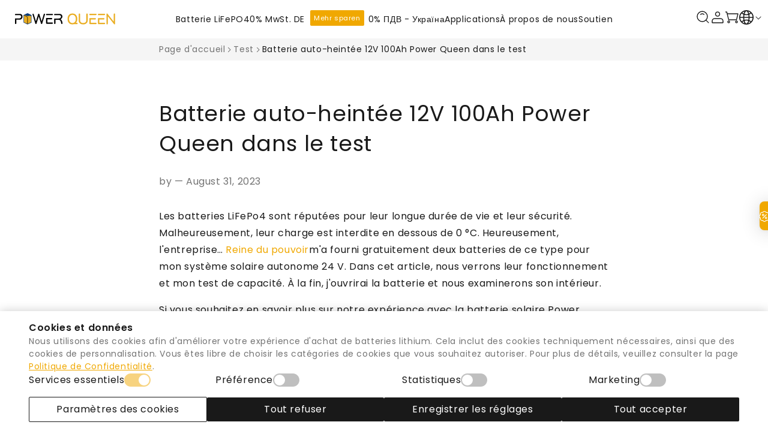

--- FILE ---
content_type: text/html; charset=utf-8
request_url: https://www.ipowerqueen.de/fr/blogs/test-fr/batterie-power-queen-auto-chauffante-12v-100ah-en-test
body_size: 80129
content:
<!doctype html>
<html
  class="no-js"
  lang="fr">
  <head>
    <meta charset="utf-8">
    <meta http-equiv="X-UA-Compatible" content="IE=edge">
    <meta name="viewport" content="width=device-width,initial-scale=1">
    <meta name="theme-color" content="">
    <link rel="canonical" href="https://www.ipowerqueen.de/fr/blogs/test-fr/batterie-power-queen-auto-chauffante-12v-100ah-en-test">
    <link rel="preconnect" href="https://cdn.shopify.com" crossorigin><link rel="icon" type="image/png" href="//www.ipowerqueen.de/cdn/shop/files/Power_Queen_DE.webp?crop=center&height=32&v=1753782592&width=32">
    
    

    <title>
      Batterie auto-heintée 12V 100Ah Power Queen dans le test
 &ndash; Power Queen DE</title><meta name="description" content="LiFePo4 Batterien bieten lange Zyklenlebensdauer &amp; Sicherheit, jedoch nicht unter 0°C ladbar. Power Queen stellte mir 2 kostenlose Batterien für meine 24V Solaranlage zur Verfügung. Hier analysieren wir Funktionsweise &amp; Kapazitätstest. Details im Artikel, Kurzfassung verfügbar.">

<meta property="og:site_name" content="Power Queen DE">
<meta property="og:url" content="https://www.ipowerqueen.de/fr/blogs/test-fr/batterie-power-queen-auto-chauffante-12v-100ah-en-test">
<meta property="og:title" content="Batterie auto-heintée 12V 100Ah Power Queen dans le test">
<meta property="og:type" content="article">
<meta property="og:description" content="LiFePo4 Batterien bieten lange Zyklenlebensdauer &amp; Sicherheit, jedoch nicht unter 0°C ladbar. Power Queen stellte mir 2 kostenlose Batterien für meine 24V Solaranlage zur Verfügung. Hier analysieren wir Funktionsweise &amp; Kapazitätstest. Details im Artikel, Kurzfassung verfügbar."><meta property="og:image" content="http://www.ipowerqueen.de/cdn/shop/articles/M-_-_41.jpg?v=1752481499">
  <meta property="og:image:secure_url" content="https://www.ipowerqueen.de/cdn/shop/articles/M-_-_41.jpg?v=1752481499">
  <meta property="og:image:width" content="1536">
  <meta property="og:image:height" content="920"><meta name="twitter:card" content="summary_large_image">
<meta name="twitter:title" content="Batterie auto-heintée 12V 100Ah Power Queen dans le test">
<meta name="twitter:description" content="LiFePo4 Batterien bieten lange Zyklenlebensdauer &amp; Sicherheit, jedoch nicht unter 0°C ladbar. Power Queen stellte mir 2 kostenlose Batterien für meine 24V Solaranlage zur Verfügung. Hier analysieren wir Funktionsweise &amp; Kapazitätstest. Details im Artikel, Kurzfassung verfügbar.">


    <script async crossorigin fetchpriority="high" src="/cdn/shopifycloud/importmap-polyfill/es-modules-shim.2.4.0.js"></script>
<script type="importmap">
      {
        "imports": {
          "mdl-scrollsnap": "//www.ipowerqueen.de/cdn/shop/t/53/assets/scrollsnap.js?v=147899007897298425641744179720"
        }
      }
    </script>

    <script src="//www.ipowerqueen.de/cdn/shop/t/53/assets/vendor-v4.js" defer="defer"></script>
    <script src="//www.ipowerqueen.de/cdn/shop/t/53/assets/pubsub.js?v=64530984355039965911744179722" defer="defer"></script>
    <script src="//www.ipowerqueen.de/cdn/shop/t/53/assets/global.js?v=49994631698473702431769492975" defer="defer"></script>
    <script src="//www.ipowerqueen.de/cdn/shop/t/53/assets/custom-global.js?v=138241281459624029531769492974" defer="defer"></script>
    <script src="//www.ipowerqueen.de/cdn/shop/t/53/assets/global-select.js?v=60708506678871492371769492974" defer></script>
    <script src="//www.ipowerqueen.de/cdn/shop/t/53/assets/modules-basis.js?v=92194030410068619331744179721" defer="defer"></script>
    <link href="//www.ipowerqueen.de/cdn/shop/t/53/assets/swiper-bundle11.1.14.min.css?v=138879063338843649161744179720" rel="stylesheet" type="text/css" media="all" />
    <script src="//www.ipowerqueen.de/cdn/shop/t/53/assets/swiper-bundle11.1.14.min.js?v=76204931248172345031744179721" defer></script>

    <script>window.performance && window.performance.mark && window.performance.mark('shopify.content_for_header.start');</script><meta name="google-site-verification" content="3SYBPdJtKxYP0c24aRvgXjPH3dlULFtCL9B5yJwKcM8">
<meta id="shopify-digital-wallet" name="shopify-digital-wallet" content="/65280868572/digital_wallets/dialog">
<meta name="shopify-checkout-api-token" content="2e66054d8e630563a764a9b861b4f451">
<meta id="in-context-paypal-metadata" data-shop-id="65280868572" data-venmo-supported="false" data-environment="production" data-locale="fr_FR" data-paypal-v4="true" data-currency="EUR">
<link rel="alternate" type="application/atom+xml" title="Feed" href="/fr/blogs/test-fr.atom" />
<link rel="alternate" hreflang="x-default" href="https://www.ipowerqueen.de/blogs/test/selbstheizenden-12v-100ah-power-queen-batterie-im-test">
<link rel="alternate" hreflang="de-DE" href="https://www.ipowerqueen.de/blogs/test/selbstheizenden-12v-100ah-power-queen-batterie-im-test">
<link rel="alternate" hreflang="fr-DE" href="https://www.ipowerqueen.de/fr/blogs/test-fr/batterie-power-queen-auto-chauffante-12v-100ah-en-test">
<link rel="alternate" hreflang="en-DE" href="https://www.ipowerqueen.de/en/blogs/test-en/self-heating-12v-100ah-power-queen-battery-in-the-test">
<link rel="alternate" hreflang="nl-DE" href="https://www.ipowerqueen.de/nl/blogs/test-nl/zelfverwarmende-12v-100ah-power-queen-batterij-in-de-test">
<link rel="alternate" hreflang="it-DE" href="https://www.ipowerqueen.de/it/blogs/test-it/batteria-power-queen-autoriscaldante-da-12-v-100-ah-in-prova">
<link rel="alternate" hreflang="pt-DE" href="https://www.ipowerqueen.de/pt/blogs/test/selbstheizenden-12v-100ah-power-queen-batterie-im-test">
<link rel="alternate" hreflang="hu-DE" href="https://www.ipowerqueen.de/hu/blogs/test/selbstheizenden-12v-100ah-power-queen-batterie-im-test">
<link rel="alternate" hreflang="fi-DE" href="https://www.ipowerqueen.de/fi/blogs/test/selbstheizenden-12v-100ah-power-queen-batterie-im-test">
<link rel="alternate" hreflang="es-DE" href="https://www.ipowerqueen.de/es/blogs/prueba/bateria-power-queen-autocalentable-de-12v-100ah-en-la-prueba">
<link rel="alternate" hreflang="pl-DE" href="https://www.ipowerqueen.de/pl/blogs/test/selbstheizenden-12v-100ah-power-queen-batterie-im-test">
<link rel="alternate" hreflang="uk-DE" href="https://www.ipowerqueen.de/uk/blogs/test/selbstheizenden-12v-100ah-power-queen-batterie-im-test">
<script async="async" src="/checkouts/internal/preloads.js?locale=fr-DE"></script>
<link rel="preconnect" href="https://shop.app" crossorigin="anonymous">
<script async="async" src="https://shop.app/checkouts/internal/preloads.js?locale=fr-DE&shop_id=65280868572" crossorigin="anonymous"></script>
<script id="apple-pay-shop-capabilities" type="application/json">{"shopId":65280868572,"countryCode":"HK","currencyCode":"EUR","merchantCapabilities":["supports3DS"],"merchantId":"gid:\/\/shopify\/Shop\/65280868572","merchantName":"Power Queen DE","requiredBillingContactFields":["postalAddress","email","phone"],"requiredShippingContactFields":["postalAddress","email","phone"],"shippingType":"shipping","supportedNetworks":["visa","masterCard","amex"],"total":{"type":"pending","label":"Power Queen DE","amount":"1.00"},"shopifyPaymentsEnabled":true,"supportsSubscriptions":true}</script>
<script id="shopify-features" type="application/json">{"accessToken":"2e66054d8e630563a764a9b861b4f451","betas":["rich-media-storefront-analytics"],"domain":"www.ipowerqueen.de","predictiveSearch":true,"shopId":65280868572,"locale":"fr"}</script>
<script>var Shopify = Shopify || {};
Shopify.shop = "ipowerqueen-de.myshopify.com";
Shopify.locale = "fr";
Shopify.currency = {"active":"EUR","rate":"1.0"};
Shopify.country = "DE";
Shopify.theme = {"name":"shopify-powerqueen-de-be-yours-theme\/master(正式)-TC","id":150567223516,"schema_name":"Be Yours","schema_version":"8.1.1","theme_store_id":null,"role":"main"};
Shopify.theme.handle = "null";
Shopify.theme.style = {"id":null,"handle":null};
Shopify.cdnHost = "www.ipowerqueen.de/cdn";
Shopify.routes = Shopify.routes || {};
Shopify.routes.root = "/fr/";</script>
<script type="module">!function(o){(o.Shopify=o.Shopify||{}).modules=!0}(window);</script>
<script>!function(o){function n(){var o=[];function n(){o.push(Array.prototype.slice.apply(arguments))}return n.q=o,n}var t=o.Shopify=o.Shopify||{};t.loadFeatures=n(),t.autoloadFeatures=n()}(window);</script>
<script>
  window.ShopifyPay = window.ShopifyPay || {};
  window.ShopifyPay.apiHost = "shop.app\/pay";
  window.ShopifyPay.redirectState = null;
</script>
<script id="shop-js-analytics" type="application/json">{"pageType":"article"}</script>
<script defer="defer" async type="module" src="//www.ipowerqueen.de/cdn/shopifycloud/shop-js/modules/v2/client.init-shop-cart-sync_Lpn8ZOi5.fr.esm.js"></script>
<script defer="defer" async type="module" src="//www.ipowerqueen.de/cdn/shopifycloud/shop-js/modules/v2/chunk.common_X4Hu3kma.esm.js"></script>
<script defer="defer" async type="module" src="//www.ipowerqueen.de/cdn/shopifycloud/shop-js/modules/v2/chunk.modal_BV0V5IrV.esm.js"></script>
<script type="module">
  await import("//www.ipowerqueen.de/cdn/shopifycloud/shop-js/modules/v2/client.init-shop-cart-sync_Lpn8ZOi5.fr.esm.js");
await import("//www.ipowerqueen.de/cdn/shopifycloud/shop-js/modules/v2/chunk.common_X4Hu3kma.esm.js");
await import("//www.ipowerqueen.de/cdn/shopifycloud/shop-js/modules/v2/chunk.modal_BV0V5IrV.esm.js");

  window.Shopify.SignInWithShop?.initShopCartSync?.({"fedCMEnabled":true,"windoidEnabled":true});

</script>
<script>
  window.Shopify = window.Shopify || {};
  if (!window.Shopify.featureAssets) window.Shopify.featureAssets = {};
  window.Shopify.featureAssets['shop-js'] = {"shop-cart-sync":["modules/v2/client.shop-cart-sync_hBo3gat_.fr.esm.js","modules/v2/chunk.common_X4Hu3kma.esm.js","modules/v2/chunk.modal_BV0V5IrV.esm.js"],"init-fed-cm":["modules/v2/client.init-fed-cm_BoVeauXL.fr.esm.js","modules/v2/chunk.common_X4Hu3kma.esm.js","modules/v2/chunk.modal_BV0V5IrV.esm.js"],"init-shop-email-lookup-coordinator":["modules/v2/client.init-shop-email-lookup-coordinator_CX4-Y-CZ.fr.esm.js","modules/v2/chunk.common_X4Hu3kma.esm.js","modules/v2/chunk.modal_BV0V5IrV.esm.js"],"init-windoid":["modules/v2/client.init-windoid_iuUmw7cp.fr.esm.js","modules/v2/chunk.common_X4Hu3kma.esm.js","modules/v2/chunk.modal_BV0V5IrV.esm.js"],"shop-button":["modules/v2/client.shop-button_DumFxEIo.fr.esm.js","modules/v2/chunk.common_X4Hu3kma.esm.js","modules/v2/chunk.modal_BV0V5IrV.esm.js"],"shop-cash-offers":["modules/v2/client.shop-cash-offers_BPdnZcGX.fr.esm.js","modules/v2/chunk.common_X4Hu3kma.esm.js","modules/v2/chunk.modal_BV0V5IrV.esm.js"],"shop-toast-manager":["modules/v2/client.shop-toast-manager_sjv6XvZD.fr.esm.js","modules/v2/chunk.common_X4Hu3kma.esm.js","modules/v2/chunk.modal_BV0V5IrV.esm.js"],"init-shop-cart-sync":["modules/v2/client.init-shop-cart-sync_Lpn8ZOi5.fr.esm.js","modules/v2/chunk.common_X4Hu3kma.esm.js","modules/v2/chunk.modal_BV0V5IrV.esm.js"],"init-customer-accounts-sign-up":["modules/v2/client.init-customer-accounts-sign-up_DQVKlaja.fr.esm.js","modules/v2/client.shop-login-button_DkHUpD44.fr.esm.js","modules/v2/chunk.common_X4Hu3kma.esm.js","modules/v2/chunk.modal_BV0V5IrV.esm.js"],"pay-button":["modules/v2/client.pay-button_DN6Ek-nh.fr.esm.js","modules/v2/chunk.common_X4Hu3kma.esm.js","modules/v2/chunk.modal_BV0V5IrV.esm.js"],"init-customer-accounts":["modules/v2/client.init-customer-accounts_BQOJrVdv.fr.esm.js","modules/v2/client.shop-login-button_DkHUpD44.fr.esm.js","modules/v2/chunk.common_X4Hu3kma.esm.js","modules/v2/chunk.modal_BV0V5IrV.esm.js"],"avatar":["modules/v2/client.avatar_BTnouDA3.fr.esm.js"],"init-shop-for-new-customer-accounts":["modules/v2/client.init-shop-for-new-customer-accounts_DW7xpOCZ.fr.esm.js","modules/v2/client.shop-login-button_DkHUpD44.fr.esm.js","modules/v2/chunk.common_X4Hu3kma.esm.js","modules/v2/chunk.modal_BV0V5IrV.esm.js"],"shop-follow-button":["modules/v2/client.shop-follow-button_CXr7UFuQ.fr.esm.js","modules/v2/chunk.common_X4Hu3kma.esm.js","modules/v2/chunk.modal_BV0V5IrV.esm.js"],"checkout-modal":["modules/v2/client.checkout-modal_CXg0VCPn.fr.esm.js","modules/v2/chunk.common_X4Hu3kma.esm.js","modules/v2/chunk.modal_BV0V5IrV.esm.js"],"shop-login-button":["modules/v2/client.shop-login-button_DkHUpD44.fr.esm.js","modules/v2/chunk.common_X4Hu3kma.esm.js","modules/v2/chunk.modal_BV0V5IrV.esm.js"],"lead-capture":["modules/v2/client.lead-capture_C9SxlK5K.fr.esm.js","modules/v2/chunk.common_X4Hu3kma.esm.js","modules/v2/chunk.modal_BV0V5IrV.esm.js"],"shop-login":["modules/v2/client.shop-login_DQBEMTrD.fr.esm.js","modules/v2/chunk.common_X4Hu3kma.esm.js","modules/v2/chunk.modal_BV0V5IrV.esm.js"],"payment-terms":["modules/v2/client.payment-terms_CokxZuo0.fr.esm.js","modules/v2/chunk.common_X4Hu3kma.esm.js","modules/v2/chunk.modal_BV0V5IrV.esm.js"]};
</script>
<script>(function() {
  var isLoaded = false;
  function asyncLoad() {
    if (isLoaded) return;
    isLoaded = true;
    var urls = ["https:\/\/loox.io\/widget\/NJbtTkrH03\/loox.1660702888812.js?shop=ipowerqueen-de.myshopify.com","\/\/cdn.shopify.com\/proxy\/147f42a558d59aeda7c2ae179805939c98a2daae24ef3cc4318e17ea64a79538\/wbgspapp.webgains.com\/landing.js?programId=301740\u0026shop=ipowerqueen-de.myshopify.com\u0026sp-cache-control=cHVibGljLCBtYXgtYWdlPTkwMA","\/\/cdn.shopify.com\/proxy\/8faf10cec024b45ba22ba7166fe8771d10f5821ade60c8c2cc27637fe313aa1e\/api.goaffpro.com\/loader.js?shop=ipowerqueen-de.myshopify.com\u0026sp-cache-control=cHVibGljLCBtYXgtYWdlPTkwMA"];
    for (var i = 0; i < urls.length; i++) {
      var s = document.createElement('script');
      s.type = 'text/javascript';
      s.async = true;
      s.src = urls[i];
      var x = document.getElementsByTagName('script')[0];
      x.parentNode.insertBefore(s, x);
    }
  };
  if(window.attachEvent) {
    window.attachEvent('onload', asyncLoad);
  } else {
    window.addEventListener('load', asyncLoad, false);
  }
})();</script>
<script id="__st">var __st={"a":65280868572,"offset":28800,"reqid":"dc099410-422e-4c3c-810d-3e7635f948e2-1769898913","pageurl":"www.ipowerqueen.de\/fr\/blogs\/test-fr\/batterie-power-queen-auto-chauffante-12v-100ah-en-test","s":"articles-591182659804","u":"18c8d1ef72a7","p":"article","rtyp":"article","rid":591182659804};</script>
<script>window.ShopifyPaypalV4VisibilityTracking = true;</script>
<script id="captcha-bootstrap">!function(){'use strict';const t='contact',e='account',n='new_comment',o=[[t,t],['blogs',n],['comments',n],[t,'customer']],c=[[e,'customer_login'],[e,'guest_login'],[e,'recover_customer_password'],[e,'create_customer']],r=t=>t.map((([t,e])=>`form[action*='/${t}']:not([data-nocaptcha='true']) input[name='form_type'][value='${e}']`)).join(','),a=t=>()=>t?[...document.querySelectorAll(t)].map((t=>t.form)):[];function s(){const t=[...o],e=r(t);return a(e)}const i='password',u='form_key',d=['recaptcha-v3-token','g-recaptcha-response','h-captcha-response',i],f=()=>{try{return window.sessionStorage}catch{return}},m='__shopify_v',_=t=>t.elements[u];function p(t,e,n=!1){try{const o=window.sessionStorage,c=JSON.parse(o.getItem(e)),{data:r}=function(t){const{data:e,action:n}=t;return t[m]||n?{data:e,action:n}:{data:t,action:n}}(c);for(const[e,n]of Object.entries(r))t.elements[e]&&(t.elements[e].value=n);n&&o.removeItem(e)}catch(o){console.error('form repopulation failed',{error:o})}}const l='form_type',E='cptcha';function T(t){t.dataset[E]=!0}const w=window,h=w.document,L='Shopify',v='ce_forms',y='captcha';let A=!1;((t,e)=>{const n=(g='f06e6c50-85a8-45c8-87d0-21a2b65856fe',I='https://cdn.shopify.com/shopifycloud/storefront-forms-hcaptcha/ce_storefront_forms_captcha_hcaptcha.v1.5.2.iife.js',D={infoText:'Protégé par hCaptcha',privacyText:'Confidentialité',termsText:'Conditions'},(t,e,n)=>{const o=w[L][v],c=o.bindForm;if(c)return c(t,g,e,D).then(n);var r;o.q.push([[t,g,e,D],n]),r=I,A||(h.body.append(Object.assign(h.createElement('script'),{id:'captcha-provider',async:!0,src:r})),A=!0)});var g,I,D;w[L]=w[L]||{},w[L][v]=w[L][v]||{},w[L][v].q=[],w[L][y]=w[L][y]||{},w[L][y].protect=function(t,e){n(t,void 0,e),T(t)},Object.freeze(w[L][y]),function(t,e,n,w,h,L){const[v,y,A,g]=function(t,e,n){const i=e?o:[],u=t?c:[],d=[...i,...u],f=r(d),m=r(i),_=r(d.filter((([t,e])=>n.includes(e))));return[a(f),a(m),a(_),s()]}(w,h,L),I=t=>{const e=t.target;return e instanceof HTMLFormElement?e:e&&e.form},D=t=>v().includes(t);t.addEventListener('submit',(t=>{const e=I(t);if(!e)return;const n=D(e)&&!e.dataset.hcaptchaBound&&!e.dataset.recaptchaBound,o=_(e),c=g().includes(e)&&(!o||!o.value);(n||c)&&t.preventDefault(),c&&!n&&(function(t){try{if(!f())return;!function(t){const e=f();if(!e)return;const n=_(t);if(!n)return;const o=n.value;o&&e.removeItem(o)}(t);const e=Array.from(Array(32),(()=>Math.random().toString(36)[2])).join('');!function(t,e){_(t)||t.append(Object.assign(document.createElement('input'),{type:'hidden',name:u})),t.elements[u].value=e}(t,e),function(t,e){const n=f();if(!n)return;const o=[...t.querySelectorAll(`input[type='${i}']`)].map((({name:t})=>t)),c=[...d,...o],r={};for(const[a,s]of new FormData(t).entries())c.includes(a)||(r[a]=s);n.setItem(e,JSON.stringify({[m]:1,action:t.action,data:r}))}(t,e)}catch(e){console.error('failed to persist form',e)}}(e),e.submit())}));const S=(t,e)=>{t&&!t.dataset[E]&&(n(t,e.some((e=>e===t))),T(t))};for(const o of['focusin','change'])t.addEventListener(o,(t=>{const e=I(t);D(e)&&S(e,y())}));const B=e.get('form_key'),M=e.get(l),P=B&&M;t.addEventListener('DOMContentLoaded',(()=>{const t=y();if(P)for(const e of t)e.elements[l].value===M&&p(e,B);[...new Set([...A(),...v().filter((t=>'true'===t.dataset.shopifyCaptcha))])].forEach((e=>S(e,t)))}))}(h,new URLSearchParams(w.location.search),n,t,e,['guest_login'])})(!0,!0)}();</script>
<script integrity="sha256-4kQ18oKyAcykRKYeNunJcIwy7WH5gtpwJnB7kiuLZ1E=" data-source-attribution="shopify.loadfeatures" defer="defer" src="//www.ipowerqueen.de/cdn/shopifycloud/storefront/assets/storefront/load_feature-a0a9edcb.js" crossorigin="anonymous"></script>
<script crossorigin="anonymous" defer="defer" src="//www.ipowerqueen.de/cdn/shopifycloud/storefront/assets/shopify_pay/storefront-65b4c6d7.js?v=20250812"></script>
<script data-source-attribution="shopify.dynamic_checkout.dynamic.init">var Shopify=Shopify||{};Shopify.PaymentButton=Shopify.PaymentButton||{isStorefrontPortableWallets:!0,init:function(){window.Shopify.PaymentButton.init=function(){};var t=document.createElement("script");t.src="https://www.ipowerqueen.de/cdn/shopifycloud/portable-wallets/latest/portable-wallets.fr.js",t.type="module",document.head.appendChild(t)}};
</script>
<script data-source-attribution="shopify.dynamic_checkout.buyer_consent">
  function portableWalletsHideBuyerConsent(e){var t=document.getElementById("shopify-buyer-consent"),n=document.getElementById("shopify-subscription-policy-button");t&&n&&(t.classList.add("hidden"),t.setAttribute("aria-hidden","true"),n.removeEventListener("click",e))}function portableWalletsShowBuyerConsent(e){var t=document.getElementById("shopify-buyer-consent"),n=document.getElementById("shopify-subscription-policy-button");t&&n&&(t.classList.remove("hidden"),t.removeAttribute("aria-hidden"),n.addEventListener("click",e))}window.Shopify?.PaymentButton&&(window.Shopify.PaymentButton.hideBuyerConsent=portableWalletsHideBuyerConsent,window.Shopify.PaymentButton.showBuyerConsent=portableWalletsShowBuyerConsent);
</script>
<script data-source-attribution="shopify.dynamic_checkout.cart.bootstrap">document.addEventListener("DOMContentLoaded",(function(){function t(){return document.querySelector("shopify-accelerated-checkout-cart, shopify-accelerated-checkout")}if(t())Shopify.PaymentButton.init();else{new MutationObserver((function(e,n){t()&&(Shopify.PaymentButton.init(),n.disconnect())})).observe(document.body,{childList:!0,subtree:!0})}}));
</script>
<link id="shopify-accelerated-checkout-styles" rel="stylesheet" media="screen" href="https://www.ipowerqueen.de/cdn/shopifycloud/portable-wallets/latest/accelerated-checkout-backwards-compat.css" crossorigin="anonymous">
<style id="shopify-accelerated-checkout-cart">
        #shopify-buyer-consent {
  margin-top: 1em;
  display: inline-block;
  width: 100%;
}

#shopify-buyer-consent.hidden {
  display: none;
}

#shopify-subscription-policy-button {
  background: none;
  border: none;
  padding: 0;
  text-decoration: underline;
  font-size: inherit;
  cursor: pointer;
}

#shopify-subscription-policy-button::before {
  box-shadow: none;
}

      </style>

<script>window.performance && window.performance.mark && window.performance.mark('shopify.content_for_header.end');</script>
    <style>
    .transcy-switcher-item-primary .transcy-flag {
        height: 20px !important;
        width: 28px !important;
    }
</style>

<style data-shopify>@font-face {
  font-family: Poppins;
  font-weight: 400;
  font-style: normal;
  font-display: swap;
  src: url("//www.ipowerqueen.de/cdn/fonts/poppins/poppins_n4.0ba78fa5af9b0e1a374041b3ceaadf0a43b41362.woff2") format("woff2"),
       url("//www.ipowerqueen.de/cdn/fonts/poppins/poppins_n4.214741a72ff2596839fc9760ee7a770386cf16ca.woff") format("woff");
}

  @font-face {
  font-family: Poppins;
  font-weight: 600;
  font-style: normal;
  font-display: swap;
  src: url("//www.ipowerqueen.de/cdn/fonts/poppins/poppins_n6.aa29d4918bc243723d56b59572e18228ed0786f6.woff2") format("woff2"),
       url("//www.ipowerqueen.de/cdn/fonts/poppins/poppins_n6.5f815d845fe073750885d5b7e619ee00e8111208.woff") format("woff");
}

  @font-face {
  font-family: Poppins;
  font-weight: 400;
  font-style: italic;
  font-display: swap;
  src: url("//www.ipowerqueen.de/cdn/fonts/poppins/poppins_i4.846ad1e22474f856bd6b81ba4585a60799a9f5d2.woff2") format("woff2"),
       url("//www.ipowerqueen.de/cdn/fonts/poppins/poppins_i4.56b43284e8b52fc64c1fd271f289a39e8477e9ec.woff") format("woff");
}

  @font-face {
  font-family: Poppins;
  font-weight: 600;
  font-style: italic;
  font-display: swap;
  src: url("//www.ipowerqueen.de/cdn/fonts/poppins/poppins_i6.bb8044d6203f492888d626dafda3c2999253e8e9.woff2") format("woff2"),
       url("//www.ipowerqueen.de/cdn/fonts/poppins/poppins_i6.e233dec1a61b1e7dead9f920159eda42280a02c3.woff") format("woff");
}

  @font-face {
  font-family: Poppins;
  font-weight: 400;
  font-style: normal;
  font-display: swap;
  src: url("//www.ipowerqueen.de/cdn/fonts/poppins/poppins_n4.0ba78fa5af9b0e1a374041b3ceaadf0a43b41362.woff2") format("woff2"),
       url("//www.ipowerqueen.de/cdn/fonts/poppins/poppins_n4.214741a72ff2596839fc9760ee7a770386cf16ca.woff") format("woff");
}

  @font-face {
  font-family: Poppins;
  font-weight: 600;
  font-style: normal;
  font-display: swap;
  src: url("//www.ipowerqueen.de/cdn/fonts/poppins/poppins_n6.aa29d4918bc243723d56b59572e18228ed0786f6.woff2") format("woff2"),
       url("//www.ipowerqueen.de/cdn/fonts/poppins/poppins_n6.5f815d845fe073750885d5b7e619ee00e8111208.woff") format("woff");
}


  :root {
    --font-body-family: Poppins, sans-serif;
    --font-body-style: normal;
    --font-body-weight: 400;

    --font-heading-family: Poppins, sans-serif;
    --font-heading-style: normal;
    --font-heading-weight: 400;

    --font-body-scale: 1.0;
    --font-heading-scale: 1.0;

    --font-navigation-family: var(--font-heading-family);
    --font-navigation-size: 12px;
    --font-navigation-weight: var(--font-heading-weight);
    --font-button-family: var(--font-body-family);
    --font-button-size: 16px;
    --font-button-baseline: 0.2rem;
    --font-price-family: var(--font-heading-family);
    --font-price-scale: var(--font-heading-scale);

    --color-base-text: 25, 25, 25;
    --color-base-background: 255, 255, 255;
    --color-base-solid-button-labels: 25, 25, 25;
    --color-base-outline-button-labels: 25, 25, 25;
    --color-base-accent: 255, 181, 3;
    --color-base-heading: 25, 25, 25;
    --color-base-border: 210, 213, 217;
    --color-placeholder: 243, 243, 243;
    --color-overlay: 0, 0, 0;
    --color-keyboard-focus: 135, 173, 245;
    --color-shadow: 168, 232, 226;
    --shadow-opacity: 1;

    --color-background-dark: 235, 235, 235;
    --color-price: #191919;
    --color-sale-price: #d72c0d;
    --color-sale-badge-background: #d72c0d;
    --color-reviews: #ffb503;
    --color-critical: #d72c0d;
    --color-success: #008060;
    --color-highlight: 187, 255, 0;

    --payment-terms-background-color: #ffffff;
    --page-width: 122rem;
    --page-width-margin: 0rem;

    --card-color-scheme: var(--color-placeholder);
    --card-text-alignment: left;
    --card-flex-alignment: flex-left;
    --card-image-padding: 0px;
    --card-border-width: 0px;
    --card-radius: 0px;
    --card-shadow-horizontal-offset: 0px;
    --card-shadow-vertical-offset: 0px;
    
    --button-radius: 2px;
    --button-border-width: 1px;
    --button-shadow-horizontal-offset: 0px;
    --button-shadow-vertical-offset: 0px;

    --spacing-sections-desktop: 0px;
    --spacing-sections-mobile: 0px;

    --gradient-free-ship-progress: linear-gradient(325deg,#F9423A 0,#F1E04D 100%);
    --gradient-free-ship-complete: linear-gradient(325deg, #049cff 0, #35ee7a 100%);

    --plabel-price-tag-color: #000000;
    --plabel-price-tag-background: #d1d5db;
    --plabel-price-tag-height: 2.5rem;

    --swatch-outline-color: #f4f6f8;
  }

  *,
  *::before,
  *::after {
    box-sizing: inherit;
  }

  html {
    box-sizing: border-box;
    font-size: calc(var(--font-body-scale) * 62.5%);
    height: 100%;
  }

  body {
    min-height: 100%;
    margin: 0;
    font-size: 1.5rem;
    letter-spacing: 0.06rem;
    line-height: calc(1 + 0.8 / var(--font-body-scale));
    font-family: var(--font-body-family);
    font-style: var(--font-body-style);
    font-weight: var(--font-body-weight);
  }

  @media screen and (min-width: 750px) {
    body {
      font-size: 1.6rem;
    }
  }</style><link href="//www.ipowerqueen.de/cdn/shop/t/53/assets/base.css?v=75327702360325856871751021164" rel="stylesheet" type="text/css" media="all" /><link href="//www.ipowerqueen.de/cdn/shop/t/53/assets/custom-base.css?v=8107987885490645811766043875" rel="stylesheet" type="text/css" media="all" /><link
      rel="stylesheet"
      href="//www.ipowerqueen.de/cdn/shop/t/53/assets/apps.css?v=42525093157816273151744179720"
      media="print"
      fetchpriority="low"
      onload="this.media='all'"
    ><link
        rel="stylesheet"
        href="//www.ipowerqueen.de/cdn/shop/t/53/assets/custom-component-predictive-search.css?v=152618534606886241331744456187"
        media="print"
        onload="this.media='all'"
      ><link
        rel="stylesheet"
        href="//www.ipowerqueen.de/cdn/shop/t/53/assets/custom-component-quick-view.css?v=120560331342482602611768892948"
        media="print"
        onload="this.media='all'"
      >
      <script src="//www.ipowerqueen.de/cdn/shop/t/53/assets/pq-input-number.js?v=44101614138450994311752568545" defer></script><link
        rel="stylesheet"
        href="//www.ipowerqueen.de/cdn/shop/t/53/assets/component-color-swatches.css?v=137917337132227131921744179722"
        media="print"
        onload="this.media='all'"
      ><link
    rel="preconnect"
    href="https://fonts.shopifycdn.com"
    crossorigin
  >
<link
    rel="preload"
    as="font"
    href="//www.ipowerqueen.de/cdn/fonts/poppins/poppins_n4.0ba78fa5af9b0e1a374041b3ceaadf0a43b41362.woff2"
    type="font/woff2"
    crossorigin
  ><link
    rel="preload"
    as="font"
    href="//www.ipowerqueen.de/cdn/fonts/poppins/poppins_n4.0ba78fa5af9b0e1a374041b3ceaadf0a43b41362.woff2"
    type="font/woff2"
    crossorigin
  >

<script>
  document.documentElement.classList.replace('no-js', 'js');

  window.theme = window.theme || {};

  theme.routes = {
    root_url: '/fr',
    cart_url: '/fr/cart',
    cart_add_url: '/fr/cart/add',
    cart_change_url: '/fr/cart/change',
    cart_update_url: '/fr/cart/update',
    search_url: '/fr/search',
    predictive_search_url: '/fr/search/suggest'
  };

  theme.cartStrings = {
    error: `Une erreur s&#39;est produite lors de la mise à jour de votre panier. Veuillez réessayer.`,
    quantityError: `Vous ne pouvez que [quantity] cet article dans votre panier.`
  };

  theme.variantStrings = {
    addToCart: `Ajouter au panier`,
    soldOut: `Épuisé`,
    unavailable: `pas disponible`,
    preOrder: `Précommande`
  };

  theme.accessibilityStrings = {
    imageAvailable: `Image [index] est maintenant disponible en vue galerie`,
    shareSuccess: `Lien copié dans le presse-papier !`
  }

  theme.dateStrings = {
    d: `T`,
    day: `Jour`,
    days: `Jours`,
    hour: `Heure`,
    hours: `Heures`,
    minute: `Minute`,
    minutes: `Minutes`,
    second: `Deuxième`,
    seconds: `Secondes`
  };theme.shopSettings = {
    moneyFormat: "\u003cspan class=transcy-money\u003e€{{amount_with_comma_separator}}\u003c\/span\u003e",
    isoCode: "EUR",
    cartDrawer: true,
    currencyCode: false,
    giftwrapRate: 'product'
  };

  theme.settings = {
    themeName: 'Be Yours',
    themeVersion: '8.1.1',
    agencyId: ''
  };

  /*! (c) Andrea Giammarchi @webreflection ISC */
  !function(){"use strict";var e=function(e,t){var n=function(e){for(var t=0,n=e.length;t<n;t++)r(e[t])},r=function(e){var t=e.target,n=e.attributeName,r=e.oldValue;t.attributeChangedCallback(n,r,t.getAttribute(n))};return function(o,a){var l=o.constructor.observedAttributes;return l&&e(a).then((function(){new t(n).observe(o,{attributes:!0,attributeOldValue:!0,attributeFilter:l});for(var e=0,a=l.length;e<a;e++)o.hasAttribute(l[e])&&r({target:o,attributeName:l[e],oldValue:null})})),o}};function t(e,t){(null==t||t>e.length)&&(t=e.length);for(var n=0,r=new Array(t);n<t;n++)r[n]=e[n];return r}function n(e,n){var r="undefined"!=typeof Symbol&&e[Symbol.iterator]||e["@@iterator"];if(!r){if(Array.isArray(e)||(r=function(e,n){if(e){if("string"==typeof e)return t(e,n);var r=Object.prototype.toString.call(e).slice(8,-1);return"Object"===r&&e.constructor&&(r=e.constructor.name),"Map"===r||"Set"===r?Array.from(e):"Arguments"===r||/^(?:Ui|I)nt(?:8|16|32)(?:Clamped)?Array$/.test(r)?t(e,n):void 0}}(e))||n&&e&&"number"==typeof e.length){r&&(e=r);var o=0,a=function(){};return{s:a,n:function(){return o>=e.length?{done:!0}:{done:!1,value:e[o++]}},e:function(e){throw e},f:a}}throw new TypeError("Invalid attempt to iterate non-iterable instance.\nIn order to be iterable, non-array objects must have a [Symbol.iterator]() method.")}var l,i=!0,u=!1;return{s:function(){r=r.call(e)},n:function(){var e=r.next();return i=e.done,e},e:function(e){u=!0,l=e},f:function(){try{i||null==r.return||r.return()}finally{if(u)throw l}}}}
  /*! (c) Andrea Giammarchi - ISC */var r=!0,o=!1,a="querySelectorAll",l="querySelectorAll",i=self,u=i.document,c=i.Element,s=i.MutationObserver,f=i.Set,d=i.WeakMap,h=function(e){return l in e},v=[].filter,g=function(e){var t=new d,i=function(n,r){var o;if(r)for(var a,l=function(e){return e.matches||e.webkitMatchesSelector||e.msMatchesSelector}(n),i=0,u=p.length;i<u;i++)l.call(n,a=p[i])&&(t.has(n)||t.set(n,new f),(o=t.get(n)).has(a)||(o.add(a),e.handle(n,r,a)));else t.has(n)&&(o=t.get(n),t.delete(n),o.forEach((function(t){e.handle(n,r,t)})))},g=function(e){for(var t=!(arguments.length>1&&void 0!==arguments[1])||arguments[1],n=0,r=e.length;n<r;n++)i(e[n],t)},p=e.query,y=e.root||u,m=function(e){var t=arguments.length>1&&void 0!==arguments[1]?arguments[1]:document,l=arguments.length>2&&void 0!==arguments[2]?arguments[2]:MutationObserver,i=arguments.length>3&&void 0!==arguments[3]?arguments[3]:["*"],u=function t(o,l,i,u,c,s){var f,d=n(o);try{for(d.s();!(f=d.n()).done;){var h=f.value;(s||a in h)&&(c?i.has(h)||(i.add(h),u.delete(h),e(h,c)):u.has(h)||(u.add(h),i.delete(h),e(h,c)),s||t(h[a](l),l,i,u,c,r))}}catch(e){d.e(e)}finally{d.f()}},c=new l((function(e){if(i.length){var t,a=i.join(","),l=new Set,c=new Set,s=n(e);try{for(s.s();!(t=s.n()).done;){var f=t.value,d=f.addedNodes,h=f.removedNodes;u(h,a,l,c,o,o),u(d,a,l,c,r,o)}}catch(e){s.e(e)}finally{s.f()}}})),s=c.observe;return(c.observe=function(e){return s.call(c,e,{subtree:r,childList:r})})(t),c}(i,y,s,p),b=c.prototype.attachShadow;return b&&(c.prototype.attachShadow=function(e){var t=b.call(this,e);return m.observe(t),t}),p.length&&g(y[l](p)),{drop:function(e){for(var n=0,r=e.length;n<r;n++)t.delete(e[n])},flush:function(){for(var e=m.takeRecords(),t=0,n=e.length;t<n;t++)g(v.call(e[t].removedNodes,h),!1),g(v.call(e[t].addedNodes,h),!0)},observer:m,parse:g}},p=self,y=p.document,m=p.Map,b=p.MutationObserver,w=p.Object,E=p.Set,S=p.WeakMap,A=p.Element,M=p.HTMLElement,O=p.Node,N=p.Error,C=p.TypeError,T=p.Reflect,q=w.defineProperty,I=w.keys,D=w.getOwnPropertyNames,L=w.setPrototypeOf,P=!self.customElements,k=function(e){for(var t=I(e),n=[],r=t.length,o=0;o<r;o++)n[o]=e[t[o]],delete e[t[o]];return function(){for(var o=0;o<r;o++)e[t[o]]=n[o]}};if(P){var x=function(){var e=this.constructor;if(!$.has(e))throw new C("Illegal constructor");var t=$.get(e);if(W)return z(W,t);var n=H.call(y,t);return z(L(n,e.prototype),t)},H=y.createElement,$=new m,_=new m,j=new m,R=new m,V=[],U=g({query:V,handle:function(e,t,n){var r=j.get(n);if(t&&!r.isPrototypeOf(e)){var o=k(e);W=L(e,r);try{new r.constructor}finally{W=null,o()}}var a="".concat(t?"":"dis","connectedCallback");a in r&&e[a]()}}).parse,W=null,F=function(e){if(!_.has(e)){var t,n=new Promise((function(e){t=e}));_.set(e,{$:n,_:t})}return _.get(e).$},z=e(F,b);q(self,"customElements",{configurable:!0,value:{define:function(e,t){if(R.has(e))throw new N('the name "'.concat(e,'" has already been used with this registry'));$.set(t,e),j.set(e,t.prototype),R.set(e,t),V.push(e),F(e).then((function(){U(y.querySelectorAll(e))})),_.get(e)._(t)},get:function(e){return R.get(e)},whenDefined:F}}),q(x.prototype=M.prototype,"constructor",{value:x}),q(self,"HTMLElement",{configurable:!0,value:x}),q(y,"createElement",{configurable:!0,value:function(e,t){var n=t&&t.is,r=n?R.get(n):R.get(e);return r?new r:H.call(y,e)}}),"isConnected"in O.prototype||q(O.prototype,"isConnected",{configurable:!0,get:function(){return!(this.ownerDocument.compareDocumentPosition(this)&this.DOCUMENT_POSITION_DISCONNECTED)}})}else if(P=!self.customElements.get("extends-li"))try{var B=function e(){return self.Reflect.construct(HTMLLIElement,[],e)};B.prototype=HTMLLIElement.prototype;var G="extends-li";self.customElements.define("extends-li",B,{extends:"li"}),P=y.createElement("li",{is:G}).outerHTML.indexOf(G)<0;var J=self.customElements,K=J.get,Q=J.whenDefined;q(self.customElements,"whenDefined",{configurable:!0,value:function(e){var t=this;return Q.call(this,e).then((function(n){return n||K.call(t,e)}))}})}catch(e){}if(P){var X=function(e){var t=ae.get(e);ve(t.querySelectorAll(this),e.isConnected)},Y=self.customElements,Z=y.createElement,ee=Y.define,te=Y.get,ne=Y.upgrade,re=T||{construct:function(e){return e.call(this)}},oe=re.construct,ae=new S,le=new E,ie=new m,ue=new m,ce=new m,se=new m,fe=[],de=[],he=function(e){return se.get(e)||te.call(Y,e)},ve=g({query:de,handle:function(e,t,n){var r=ce.get(n);if(t&&!r.isPrototypeOf(e)){var o=k(e);be=L(e,r);try{new r.constructor}finally{be=null,o()}}var a="".concat(t?"":"dis","connectedCallback");a in r&&e[a]()}}).parse,ge=g({query:fe,handle:function(e,t){ae.has(e)&&(t?le.add(e):le.delete(e),de.length&&X.call(de,e))}}).parse,pe=A.prototype.attachShadow;pe&&(A.prototype.attachShadow=function(e){var t=pe.call(this,e);return ae.set(this,t),t});var ye=function(e){if(!ue.has(e)){var t,n=new Promise((function(e){t=e}));ue.set(e,{$:n,_:t})}return ue.get(e).$},me=e(ye,b),be=null;D(self).filter((function(e){return/^HTML.*Element$/.test(e)})).forEach((function(e){var t=self[e];function n(){var e=this.constructor;if(!ie.has(e))throw new C("Illegal constructor");var n=ie.get(e),r=n.is,o=n.tag;if(r){if(be)return me(be,r);var a=Z.call(y,o);return a.setAttribute("is",r),me(L(a,e.prototype),r)}return oe.call(this,t,[],e)}q(n.prototype=t.prototype,"constructor",{value:n}),q(self,e,{value:n})})),q(y,"createElement",{configurable:!0,value:function(e,t){var n=t&&t.is;if(n){var r=se.get(n);if(r&&ie.get(r).tag===e)return new r}var o=Z.call(y,e);return n&&o.setAttribute("is",n),o}}),q(Y,"get",{configurable:!0,value:he}),q(Y,"whenDefined",{configurable:!0,value:ye}),q(Y,"upgrade",{configurable:!0,value:function(e){var t=e.getAttribute("is");if(t){var n=se.get(t);if(n)return void me(L(e,n.prototype),t)}ne.call(Y,e)}}),q(Y,"define",{configurable:!0,value:function(e,t,n){if(he(e))throw new N("'".concat(e,"' has already been defined as a custom element"));var r,o=n&&n.extends;ie.set(t,o?{is:e,tag:o}:{is:"",tag:e}),o?(r="".concat(o,'[is="').concat(e,'"]'),ce.set(r,t.prototype),se.set(e,t),de.push(r)):(ee.apply(Y,arguments),fe.push(r=e)),ye(e).then((function(){o?(ve(y.querySelectorAll(r)),le.forEach(X,[r])):ge(y.querySelectorAll(r))})),ue.get(e)._(t)}})}}();
</script>



<script type="application/ld+json">
    {
      "@context": "https://schema.org",
      "@graph": [
        {
          "@type": "NewsArticle",
          "mainEntityOfPage": {
            "@type": "WebPage",
            "@id": "https://www.ipowerqueen.de/fr/blogs/test-fr/batterie-power-queen-auto-chauffante-12v-100ah-en-test"
          },
          "headline": "Batterie auto-heintée 12V 100Ah Power Queen dans le test",
          "image": {
            "@type": "ImageObject",
            "url": "//www.ipowerqueen.de/cdn/shop/articles/M-_-_41.jpg?crop=center&height=749&v=1752481499&width=1498",
            "width": 1498,
            "height": 749
          },
          "datePublished": "2023-08-31T16:06:17+08:00",
          "dateModified": "2023-08-31T16:06:17+08:00",
          "author": { "@id": "https://www.ipowerqueen.de/fr/blogs/test-fr/batterie-power-queen-auto-chauffante-12v-100ah-en-test" },
          "publisher": {
            "@id": "https://www.ipowerqueen.de/fr/blogs/test-fr/batterie-power-queen-auto-chauffante-12v-100ah-en-test"
          },
          "description": "Les batteries LiFePo4 sont réputées pour leur longue durée de vie et leur sécurité. Malheureusement, leur charge est interdite en dessous de 0 °C. Heureusement, l'entreprise… Reine du pouvoirm'a fourni gratuitement deux batteries de ce type pour mon système solaire autonome 24 V. Dans cet article, nous verrons leur fonctionnement et mon test de capacité. À la fin, j'ouvrirai la batterie et nous examinerons son intérieur.  Si vous souhaitez en savoir plus sur notre expérience avec la batterie solaire Power Queen, lisez mon article complet. Sinon, voici un bref résumé de notre expérience.  Après les données techniques de la batterie, voici quelques brèves notes de ma part :  Les plages de tension indiquées dans les spécifications techniques sont marginales. Je recommande une tension de charge finale de 13,6 V et une tension de décharge finale de 12 V. Pour des courants de décharge plus élevés, vous pouvez également régler la tension à 10,8 V. Si la batterie doit être rechargée rapidement, une tension de 14,4 V peut être utilisée.  Test de capacité  Entre la décharge et la charge, nous pouvons déterminer le rendement des cellules lithium-fer-phosphate. Dans nos cellules de batterie, ce rendement atteint un incroyable 99,77 % ! Ce chiffre n'inclut pas les pertes du chargeur.  Structure interne de la batterie  La première chose que j'ai remarquée, c'est que les cellules sont installées horizontalement. Ce n'est pas un problème. Cependant, la batterie ne doit être installée dans cette position dans votre véhicule ou votre système photovoltaïque que si vous ne savez pas comment les cellules sont intégrées. Le dessus des cellules LiFePo4 comporte toujours les contacts positifs et négatifs, ainsi qu'une soupape de surpression. Cette soupape ne doit jamais être orientée vers le bas.    La première plaque chauffante est dissimulée entre le BMS et les cellules. La seconde se trouve sous les cellules, à la base de la batterie. À première vue, elle est donc esthétique.  Conclusion  Je suis très satisfait de sa capacité, de son poids d'environ 10 kg et de son courant de charge et de décharge de 100 A. Le chauffage devra faire ses preuves en hiver. Si vous avez des conseils importants, je les publierai sur résider-heimwerken.de nommer."
        },
        {
          "@type": "BreadcrumbList",
          "itemListElement": [
            {
              "@type": "ListItem",
              "position": 1,
              "name": "Home",
              "item": "https://www.ipowerqueen.de"
            },
            {
              "@type": "ListItem",
              "position": 2,
              "name": "Test",
              "item": "https://www.ipowerqueen.de/blogs/test-fr"
            },
            {
              "@type": "ListItem",
              "position": 3,
              "name": "Batterie auto-heintée 12V 100Ah Power Queen dans le test",
              "item": "https://www.ipowerqueen.de/fr/blogs/test-fr/batterie-power-queen-auto-chauffante-12v-100ah-en-test"
            }
          ]
        },
        {
          "@type": "Organization",
          "@id": "https://www.ipowerqueen.de/fr/blogs/test-fr/batterie-power-queen-auto-chauffante-12v-100ah-en-test",
          "name": "Power Queen DE",
          "url": "https://www.ipowerqueen.de","logo": "//www.ipowerqueen.de/cdn/shop/files/500_120.png?v=1752823163",
          "contactPoint": [
            {
              "@type": "ContactPoint",
              "telephone": "15019450436",
              "contactType": "Customer Support",
              "areaServed": "Earth"
            }
          ],
        
          "sameAs": ["https://www.facebook.com/powerqueen.de",
"https://www.instagram.com/powerqueen_de",
"https://www.youtube.com/@PowerQueenDeutschland"
]
        }
      ]
    }
  </script>
    
<script type="text/javascript">
  (function(c,l,a,r,i,t,y){
    c[a]=c[a]||function(){(c[a].q=c[a].q||[]).push(arguments)};
    t=l.createElement(r);t.async=1;t.src="https://www.clarity.ms/tag/"+i;
    y=l.getElementsByTagName(r)[0];y.parentNode.insertBefore(t,y);
  })(window, document, "clarity", "script", "ricfemighn");
</script>

    <!--style for Loox Sidebar widget-->  
    <style>
      .loox-float-toggler { right: 150px !important; }
    </style>
    <!-- size Loox Sidebar widget-->  
    <style>
      .loox-float-toggler { font-size: 14px !important; padding: 16x 16px 16px 16px !important; }
    </style>
    
    <style>
      :root {
        --theme-color: #f0a800;
        --bulletin-board-height: 36px;
        --header-height: 64px;
        }
        @media (max-width: 1024px) {
          :root {--bulletin-board-height: 68px;}
      }
    </style>
    
  

<!-- BEGIN app block: shopify://apps/pq-gdpr-pq-apps/blocks/gdpr-consent-script/019a24b0-957c-7b0d-b2c8-d4200ea841e3 --><script>
  window.dataLayer = window.dataLayer || [];
  function gtag() {
    dataLayer.push(arguments);
  }

  gtag('consent', 'default', {
    ad_user_data: 'denied',
    functionality_storage: 'denied',
    ad_personalization: 'denied',
    ad_storage: 'denied',
    analytics_storage: 'denied',
    wait_for_update: 500,
    region: [
      'AT',
      'BE',
      'BG',
      'HR',
      'CY',
      'CZ',
      'DK',
      'EE',
      'FI',
      'FR',
      'DE',
      'GR',
      'HU',
      'IE',
      'IT',
      'LV',
      'LT',
      'LU',
      'MT',
      'NL',
      'PL',
      'PT',
      'RO',
      'SK',
      'SI',
      'ES',
      'SE',
    ],
  });

  gtag('set', 'url_passthrough', true);
  gtag('set', 'ads_data_redaction', true);

  if (localStorage.getItem('gdpr_option') !== null) {
    try {
      const option = JSON.parse(localStorage.getItem('gdpr_option'));
      gtag('consent', 'update', option);
    } catch (e) {
      console.warn('Invalid GDPR option data');
    }
  }
</script>

<!-- END app block --><!-- BEGIN app block: shopify://apps/transcy/blocks/switcher_embed_block/bce4f1c0-c18c-43b0-b0b2-a1aefaa44573 --><!-- BEGIN app snippet: fa_translate_core --><script>
    (function () {
        console.log("transcy ignore convert TC value",typeof transcy_ignoreConvertPrice != "undefined");
        
        function addMoneyTag(mutations, observer) {
            let currencyCookie = getCookieCore("transcy_currency");
            
            let shopifyCurrencyRegex = buildXPathQuery(
                window.ShopifyTC.shopifyCurrency.price_currency
            );
            let currencyRegex = buildCurrencyRegex(window.ShopifyTC.shopifyCurrency.price_currency)
            let tempTranscy = document.evaluate(shopifyCurrencyRegex, document, null, XPathResult.ORDERED_NODE_SNAPSHOT_TYPE, null);
            for (let iTranscy = 0; iTranscy < tempTranscy.snapshotLength; iTranscy++) {
                let elTranscy = tempTranscy.snapshotItem(iTranscy);
                if (elTranscy.innerHTML &&
                !elTranscy.classList.contains('transcy-money') && (typeof transcy_ignoreConvertPrice == "undefined" ||
                !transcy_ignoreConvertPrice?.some(className => elTranscy.classList?.contains(className))) && elTranscy?.childNodes?.length == 1) {
                    if (!window.ShopifyTC?.shopifyCurrency?.price_currency || currencyCookie == window.ShopifyTC?.currency?.active || !currencyCookie) {
                        addClassIfNotExists(elTranscy, 'notranslate');
                        continue;
                    }

                    elTranscy.classList.add('transcy-money');
                    let innerHTML = replaceMatches(elTranscy?.textContent, currencyRegex);
                    elTranscy.innerHTML = innerHTML;
                    if (!innerHTML.includes("tc-money")) {
                        addClassIfNotExists(elTranscy, 'notranslate');
                    }
                } 
                if (elTranscy.classList.contains('transcy-money') && !elTranscy?.innerHTML?.includes("tc-money")) {
                    addClassIfNotExists(elTranscy, 'notranslate');
                }
            }
        }
    
        function logChangesTranscy(mutations, observer) {
            const xpathQuery = `
                //*[text()[contains(.,"•tc")]] |
                //*[text()[contains(.,"tc")]] |
                //*[text()[contains(.,"transcy")]] |
                //textarea[@placeholder[contains(.,"transcy")]] |
                //textarea[@placeholder[contains(.,"tc")]] |
                //select[@placeholder[contains(.,"transcy")]] |
                //select[@placeholder[contains(.,"tc")]] |
                //input[@placeholder[contains(.,"tc")]] |
                //input[@value[contains(.,"tc")]] |
                //input[@value[contains(.,"transcy")]] |
                //*[text()[contains(.,"TC")]] |
                //textarea[@placeholder[contains(.,"TC")]] |
                //select[@placeholder[contains(.,"TC")]] |
                //input[@placeholder[contains(.,"TC")]] |
                //input[@value[contains(.,"TC")]]
            `;
            let tempTranscy = document.evaluate(xpathQuery, document, null, XPathResult.ORDERED_NODE_SNAPSHOT_TYPE, null);
            for (let iTranscy = 0; iTranscy < tempTranscy.snapshotLength; iTranscy++) {
                let elTranscy = tempTranscy.snapshotItem(iTranscy);
                let innerHtmlTranscy = elTranscy?.innerHTML ? elTranscy.innerHTML : "";
                if (innerHtmlTranscy && !["SCRIPT", "LINK", "STYLE"].includes(elTranscy.nodeName)) {
                    const textToReplace = [
                        '&lt;•tc&gt;', '&lt;/•tc&gt;', '&lt;tc&gt;', '&lt;/tc&gt;',
                        '&lt;transcy&gt;', '&lt;/transcy&gt;', '&amp;lt;tc&amp;gt;',
                        '&amp;lt;/tc&amp;gt;', '&lt;TRANSCY&gt;', '&lt;/TRANSCY&gt;',
                        '&lt;TC&gt;', '&lt;/TC&gt;'
                    ];
                    let containsTag = textToReplace.some(tag => innerHtmlTranscy.includes(tag));
                    if (containsTag) {
                        textToReplace.forEach(tag => {
                            innerHtmlTranscy = innerHtmlTranscy.replaceAll(tag, '');
                        });
                        elTranscy.innerHTML = innerHtmlTranscy;
                        elTranscy.setAttribute('translate', 'no');
                    }
    
                    const tagsToReplace = ['<•tc>', '</•tc>', '<tc>', '</tc>', '<transcy>', '</transcy>', '<TC>', '</TC>', '<TRANSCY>', '</TRANSCY>'];
                    if (tagsToReplace.some(tag => innerHtmlTranscy.includes(tag))) {
                        innerHtmlTranscy = innerHtmlTranscy.replace(/<(|\/)transcy>|<(|\/)tc>|<(|\/)•tc>/gi, "");
                        elTranscy.innerHTML = innerHtmlTranscy;
                        elTranscy.setAttribute('translate', 'no');
                    }
                }
                if (["INPUT"].includes(elTranscy.nodeName)) {
                    let valueInputTranscy = elTranscy.value.replaceAll("&lt;tc&gt;", "").replaceAll("&lt;/tc&gt;", "").replace(/<(|\/)transcy>|<(|\/)tc>/gi, "");
                    elTranscy.value = valueInputTranscy
                }
    
                if (["INPUT", "SELECT", "TEXTAREA"].includes(elTranscy.nodeName)) {
                    elTranscy.placeholder = elTranscy.placeholder.replaceAll("&lt;tc&gt;", "").replaceAll("&lt;/tc&gt;", "").replace(/<(|\/)transcy>|<(|\/)tc>/gi, "");
                }
            }
            addMoneyTag(mutations, observer)
        }
        const observerOptionsTranscy = {
            subtree: true,
            childList: true
        };
        const observerTranscy = new MutationObserver(logChangesTranscy);
        observerTranscy.observe(document.documentElement, observerOptionsTranscy);
    })();

    const addClassIfNotExists = (element, className) => {
        if (!element.classList.contains(className)) {
            element.classList.add(className);
        }
    };
    
    const replaceMatches = (content, currencyRegex) => {
        let arrCurrencies = content.match(currencyRegex);
    
        if (arrCurrencies?.length && content === arrCurrencies[0]) {
            return content;
        }
        return (
            arrCurrencies?.reduce((string, oldVal, index) => {
                const hasSpaceBefore = string.match(new RegExp(`\\s${oldVal}`));
                const hasSpaceAfter = string.match(new RegExp(`${oldVal}\\s`));
                let eleCurrencyConvert = `<tc-money translate="no">${arrCurrencies[index]}</tc-money>`;
                if (hasSpaceBefore) eleCurrencyConvert = ` ${eleCurrencyConvert}`;
                if (hasSpaceAfter) eleCurrencyConvert = `${eleCurrencyConvert} `;
                if (string.includes("tc-money")) {
                    return string;
                }
                return string?.replaceAll(oldVal, eleCurrencyConvert);
            }, content) || content
        );
        return result;
    };
    
    const unwrapCurrencySpan = (text) => {
        return text.replace(/<span[^>]*>(.*?)<\/span>/gi, "$1");
    };

    const getSymbolsAndCodes = (text)=>{
        let numberPattern = "\\d+(?:[.,]\\d+)*(?:[.,]\\d+)?(?:\\s?\\d+)?"; // Chỉ tối đa 1 khoảng trắng
        let textWithoutCurrencySpan = unwrapCurrencySpan(text);
        let symbolsAndCodes = textWithoutCurrencySpan
            .trim()
            .replace(new RegExp(numberPattern, "g"), "")
            .split(/\s+/) // Loại bỏ khoảng trắng dư thừa
            .filter((el) => el);

        if (!Array.isArray(symbolsAndCodes) || symbolsAndCodes.length === 0) {
            throw new Error("symbolsAndCodes must be a non-empty array.");
        }

        return symbolsAndCodes;
    }
    
    const buildCurrencyRegex = (text) => {
       let symbolsAndCodes = getSymbolsAndCodes(text)
       let patterns = createCurrencyRegex(symbolsAndCodes)

       return new RegExp(`(${patterns.join("|")})`, "g");
    };

    const createCurrencyRegex = (symbolsAndCodes)=>{
        const escape = (str) => str.replace(/[-/\\^$*+?.()|[\]{}]/g, "\\$&");
        const [s1, s2] = [escape(symbolsAndCodes[0]), escape(symbolsAndCodes[1] || "")];
        const space = "\\s?";
        const numberPattern = "\\d+(?:[.,]\\d+)*(?:[.,]\\d+)?(?:\\s?\\d+)?"; 
        const patterns = [];
        if (s1 && s2) {
            patterns.push(
                `${s1}${space}${numberPattern}${space}${s2}`,
                `${s2}${space}${numberPattern}${space}${s1}`,
                `${s2}${space}${s1}${space}${numberPattern}`,
                `${s1}${space}${s2}${space}${numberPattern}`
            );
        }
        if (s1) {
            patterns.push(`${s1}${space}${numberPattern}`);
            patterns.push(`${numberPattern}${space}${s1}`);
        }

        if (s2) {
            patterns.push(`${s2}${space}${numberPattern}`);
            patterns.push(`${numberPattern}${space}${s2}`);
        }
        return patterns;
    }
    
    const getCookieCore = function (name) {
        var nameEQ = name + "=";
        var ca = document.cookie.split(';');
        for (var i = 0; i < ca.length; i++) {
            var c = ca[i];
            while (c.charAt(0) == ' ') c = c.substring(1, c.length);
            if (c.indexOf(nameEQ) == 0) return c.substring(nameEQ.length, c.length);
        }
        return null;
    };
    
    const buildXPathQuery = (text) => {
        let numberPattern = "\\d+(?:[.,]\\d+)*"; // Bỏ `matches()`
        let symbolAndCodes = text.replace(/<span[^>]*>(.*?)<\/span>/gi, "$1")
            .trim()
            .replace(new RegExp(numberPattern, "g"), "")
            .split(" ")
            ?.filter((el) => el);
    
        if (!symbolAndCodes || !Array.isArray(symbolAndCodes) || symbolAndCodes.length === 0) {
            throw new Error("symbolAndCodes must be a non-empty array.");
        }
    
        // Escape ký tự đặc biệt trong XPath
        const escapeXPath = (str) => str.replace(/(["'])/g, "\\$1");
    
        // Danh sách thẻ HTML cần tìm
        const allowedTags = ["div", "span", "p", "strong", "b", "h1", "h2", "h3", "h4", "h5", "h6", "td", "li", "font", "dd", 'a', 'font', 's'];
    
        // Tạo điều kiện contains() cho từng symbol hoặc code
        const conditions = symbolAndCodes
            .map((symbol) =>
                `(contains(text(), "${escapeXPath(symbol)}") and (contains(text(), "0") or contains(text(), "1") or contains(text(), "2") or contains(text(), "3") or contains(text(), "4") or contains(text(), "5") or contains(text(), "6") or contains(text(), "7") or contains(text(), "8") or contains(text(), "9")) )`
            )
            .join(" or ");
    
        // Tạo XPath Query (Chỉ tìm trong các thẻ HTML, không tìm trong input)
        const xpathQuery = allowedTags
            .map((tag) => `//${tag}[${conditions}]`)
            .join(" | ");
    
        return xpathQuery;
    };
    
    window.ShopifyTC = {};
    ShopifyTC.shop = "www.ipowerqueen.de";
    ShopifyTC.locale = "fr";
    ShopifyTC.currency = {"active":"EUR", "rate":""};
    ShopifyTC.country = "DE";
    ShopifyTC.designMode = false;
    ShopifyTC.theme = {};
    ShopifyTC.cdnHost = "";
    ShopifyTC.routes = {};
    ShopifyTC.routes.root = "/fr";
    ShopifyTC.store_id = 65280868572;
    ShopifyTC.page_type = "article";
    ShopifyTC.resource_id = "";
    ShopifyTC.resource_description = "";
    ShopifyTC.market_id = 10500309212;
    switch (ShopifyTC.page_type) {
        case "product":
            ShopifyTC.resource_id = null;
            ShopifyTC.resource_description = null
            break;
        case "article":
            ShopifyTC.resource_id = 591182659804;
            ShopifyTC.resource_description = "\u003cp\u003eLes batteries LiFePo4 sont réputées pour leur longue durée de vie et leur sécurité. Malheureusement, leur charge est interdite en dessous de 0 °C. Heureusement, l'entreprise… \u003ca href=\"https:\/\/www.ipowerqueen.de\/\" target=\"_blank\"\u003eReine du pouvoir\u003c\/a\u003em'a fourni gratuitement deux batteries de ce type pour mon système solaire autonome 24 V. Dans cet article, nous verrons leur fonctionnement et mon test de capacité. À la fin, j'ouvrirai la batterie et nous examinerons son intérieur.\u003c\/p\u003e  \u003cp\u003eSi vous souhaitez en savoir plus sur notre expérience avec la batterie solaire Power Queen, lisez\u003ca href=\"https:\/\/wohnen-heimwerken.de\/lifepo4-laden-unter-0-grad-mit-der-selbstheizenden-12v-100ah-powerqueen-batterie.html\" target=\"_blank\" rel=\"noopener noreferrer\"\u003e mon article complet.\u003c\/a\u003e Sinon, voici un bref résumé de notre expérience.\u003c\/p\u003e  \u003ch2\u003eAprès les données techniques de la batterie, voici quelques brèves notes de ma part :\u003c\/h2\u003e  \u003cp\u003eLes plages de tension indiquées dans les spécifications techniques sont marginales. Je recommande une tension de charge finale de 13,6 V et une tension de décharge finale de 12 V. Pour des courants de décharge plus élevés, vous pouvez également régler la tension à 10,8 V. Si la batterie doit être rechargée rapidement, une tension de 14,4 V peut être utilisée.\u003c\/p\u003e  \u003ch3\u003eTest de capacité\u003c\/h3\u003e  \u003cp\u003eEntre la décharge et la charge, nous pouvons déterminer le rendement des cellules lithium-fer-phosphate. Dans nos cellules de batterie, ce rendement atteint un incroyable 99,77 % ! Ce chiffre n'inclut pas les pertes du chargeur.\u003c\/p\u003e  \u003ch3\u003eStructure interne de la batterie\u003c\/h3\u003e  \u003cp\u003eLa première chose que j'ai remarquée, c'est que les cellules sont installées horizontalement. Ce n'est pas un problème. Cependant, la batterie ne doit être installée dans cette position dans votre véhicule ou votre système photovoltaïque que si vous ne savez pas comment les cellules sont intégrées. Le dessus des cellules LiFePo4 comporte toujours les contacts positifs et négatifs, ainsi qu'une soupape de surpression. Cette soupape ne doit jamais être orientée vers le bas.\u003c\/p\u003e  \u003cp align=\"center\"\u003e\u003cimg src=\"https:\/\/cdn.shopify.com\/s\/files\/1\/0652\/8086\/8572\/files\/Selbstheizenden_12V_100Ah_PowerQueen_Batterie_im_Test--2_480x480.webp?v=1693469078\" alt=\"Im Inneren von LiFePo4-Zellen\" width=\"500\" height=\"auto\"\u003e\u003c\/p\u003e  \u003cp\u003eLa première plaque chauffante est dissimulée entre le BMS et les cellules. La seconde se trouve sous les cellules, à la base de la batterie. À première vue, elle est donc esthétique.\u003c\/p\u003e  \u003ch2\u003eConclusion\u003c\/h2\u003e  \u003cp\u003eJe suis très satisfait de sa capacité, de son poids d'environ 10 kg et de son courant de charge et de décharge de 100 A. Le chauffage devra faire ses preuves en hiver. Si vous avez des conseils importants, je les publierai sur \u003ca href=\"https:\/\/wohnen-heimwerken.de\/\" target=\"_blank\"\u003erésider-heimwerken.de\u003c\/a\u003e nommer.\u003c\/p\u003e"
            break;
        case "blog":
            ShopifyTC.resource_id = 89654001884;
            break;
        case "collection":
            ShopifyTC.resource_id = null;
            ShopifyTC.resource_description = null
            break;
        case "policy":
            ShopifyTC.resource_id = null;
            ShopifyTC.resource_description = null
            break;
        case "page":
            ShopifyTC.resource_id = null;
            ShopifyTC.resource_description = null
            break;
        default:
            break;
    }

    window.ShopifyTC.shopifyCurrency={
        "price": `0,01`,
        "price_currency": `<span class=transcy-money>€0,01 EUR</span>`,
        "currency": `EUR`
    }


    if(typeof(transcy_appEmbed) == 'undefined'){
        transcy_switcherVersion = "1716453602";
        transcy_productMediaVersion = "1716118852";
        transcy_collectionMediaVersion = "";
        transcy_otherMediaVersion = "";
        transcy_productId = "";
        transcy_shopName = "Power Queen DE";
        transcy_currenciesPaymentPublish = [];
        transcy_curencyDefault = "EUR";transcy_currenciesPaymentPublish.push("EUR");
        transcy_shopifyLocales = [{"shop_locale":{"locale":"de","enabled":true,"primary":true,"published":true}},{"shop_locale":{"locale":"fr","enabled":true,"primary":false,"published":true}},{"shop_locale":{"locale":"en","enabled":true,"primary":false,"published":true}},{"shop_locale":{"locale":"nl","enabled":true,"primary":false,"published":true}},{"shop_locale":{"locale":"it","enabled":true,"primary":false,"published":true}},{"shop_locale":{"locale":"pt-PT","enabled":true,"primary":false,"published":true}},{"shop_locale":{"locale":"hu","enabled":true,"primary":false,"published":true}},{"shop_locale":{"locale":"fi","enabled":true,"primary":false,"published":true}},{"shop_locale":{"locale":"es","enabled":true,"primary":false,"published":true}},{"shop_locale":{"locale":"pl","enabled":true,"primary":false,"published":true}},{"shop_locale":{"locale":"uk","enabled":true,"primary":false,"published":true}}];
        transcy_moneyFormat = "<span class=transcy-money>€{{amount_with_comma_separator}}</span>";

        function domLoadedTranscy () {
            let cdnScriptTC = typeof(transcy_cdn) != 'undefined' ? (transcy_cdn+'/transcy.js') : "https://cdn.shopify.com/extensions/019bbfa6-be8b-7e64-b8d4-927a6591272a/transcy-294/assets/transcy.js";
            let cdnLinkTC = typeof(transcy_cdn) != 'undefined' ? (transcy_cdn+'/transcy.css') :  "https://cdn.shopify.com/extensions/019bbfa6-be8b-7e64-b8d4-927a6591272a/transcy-294/assets/transcy.css";
            let scriptTC = document.createElement('script');
            scriptTC.type = 'text/javascript';
            scriptTC.defer = true;
            scriptTC.src = cdnScriptTC;
            scriptTC.id = "transcy-script";
            document.head.appendChild(scriptTC);

            let linkTC = document.createElement('link');
            linkTC.rel = 'stylesheet'; 
            linkTC.type = 'text/css';
            linkTC.href = cdnLinkTC;
            linkTC.id = "transcy-style";
            document.head.appendChild(linkTC); 
        }


        if (document.readyState === 'interactive' || document.readyState === 'complete') {
            domLoadedTranscy();
        } else {
            document.addEventListener("DOMContentLoaded", function () {
                domLoadedTranscy();
            });
        }
    }
</script>
<!-- END app snippet -->


<!-- END app block --><!-- BEGIN app block: shopify://apps/microsoft-clarity/blocks/clarity_js/31c3d126-8116-4b4a-8ba1-baeda7c4aeea -->
<script type="text/javascript">
  (function (c, l, a, r, i, t, y) {
    c[a] = c[a] || function () { (c[a].q = c[a].q || []).push(arguments); };
    t = l.createElement(r); t.async = 1; t.src = "https://www.clarity.ms/tag/" + i + "?ref=shopify";
    y = l.getElementsByTagName(r)[0]; y.parentNode.insertBefore(t, y);

    c.Shopify.loadFeatures([{ name: "consent-tracking-api", version: "0.1" }], error => {
      if (error) {
        console.error("Error loading Shopify features:", error);
        return;
      }

      c[a]('consentv2', {
        ad_Storage: c.Shopify.customerPrivacy.marketingAllowed() ? "granted" : "denied",
        analytics_Storage: c.Shopify.customerPrivacy.analyticsProcessingAllowed() ? "granted" : "denied",
      });
    });

    l.addEventListener("visitorConsentCollected", function (e) {
      c[a]('consentv2', {
        ad_Storage: e.detail.marketingAllowed ? "granted" : "denied",
        analytics_Storage: e.detail.analyticsAllowed ? "granted" : "denied",
      });
    });
  })(window, document, "clarity", "script", "t8zal0mbt4");
</script>



<!-- END app block --><!-- BEGIN app block: shopify://apps/simprosys-google-shopping-feed/blocks/core_settings_block/1f0b859e-9fa6-4007-97e8-4513aff5ff3b --><!-- BEGIN: GSF App Core Tags & Scripts by Simprosys Google Shopping Feed -->









<!-- END: GSF App Core Tags & Scripts by Simprosys Google Shopping Feed -->
<!-- END app block --><!-- BEGIN app block: shopify://apps/pagefly-page-builder/blocks/app-embed/83e179f7-59a0-4589-8c66-c0dddf959200 -->

<!-- BEGIN app snippet: pagefly-cro-ab-testing-main -->







<script>
  ;(function () {
    const url = new URL(window.location)
    const viewParam = url.searchParams.get('view')
    if (viewParam && viewParam.includes('variant-pf-')) {
      url.searchParams.set('pf_v', viewParam)
      url.searchParams.delete('view')
      window.history.replaceState({}, '', url)
    }
  })()
</script>



<script type='module'>
  
  window.PAGEFLY_CRO = window.PAGEFLY_CRO || {}

  window.PAGEFLY_CRO['data_debug'] = {
    original_template_suffix: "",
    allow_ab_test: false,
    ab_test_start_time: 0,
    ab_test_end_time: 0,
    today_date_time: 1769898915000,
  }
  window.PAGEFLY_CRO['GA4'] = { enabled: false}
</script>

<!-- END app snippet -->








  <script src='https://cdn.shopify.com/extensions/019bf883-1122-7445-9dca-5d60e681c2c8/pagefly-page-builder-216/assets/pagefly-helper.js' defer='defer'></script>

  <script src='https://cdn.shopify.com/extensions/019bf883-1122-7445-9dca-5d60e681c2c8/pagefly-page-builder-216/assets/pagefly-general-helper.js' defer='defer'></script>

  <script src='https://cdn.shopify.com/extensions/019bf883-1122-7445-9dca-5d60e681c2c8/pagefly-page-builder-216/assets/pagefly-snap-slider.js' defer='defer'></script>

  <script src='https://cdn.shopify.com/extensions/019bf883-1122-7445-9dca-5d60e681c2c8/pagefly-page-builder-216/assets/pagefly-slideshow-v3.js' defer='defer'></script>

  <script src='https://cdn.shopify.com/extensions/019bf883-1122-7445-9dca-5d60e681c2c8/pagefly-page-builder-216/assets/pagefly-slideshow-v4.js' defer='defer'></script>

  <script src='https://cdn.shopify.com/extensions/019bf883-1122-7445-9dca-5d60e681c2c8/pagefly-page-builder-216/assets/pagefly-glider.js' defer='defer'></script>

  <script src='https://cdn.shopify.com/extensions/019bf883-1122-7445-9dca-5d60e681c2c8/pagefly-page-builder-216/assets/pagefly-slideshow-v1-v2.js' defer='defer'></script>

  <script src='https://cdn.shopify.com/extensions/019bf883-1122-7445-9dca-5d60e681c2c8/pagefly-page-builder-216/assets/pagefly-product-media.js' defer='defer'></script>

  <script src='https://cdn.shopify.com/extensions/019bf883-1122-7445-9dca-5d60e681c2c8/pagefly-page-builder-216/assets/pagefly-product.js' defer='defer'></script>


<script id='pagefly-helper-data' type='application/json'>
  {
    "page_optimization": {
      "assets_prefetching": false
    },
    "elements_asset_mapper": {
      "Accordion": "https://cdn.shopify.com/extensions/019bf883-1122-7445-9dca-5d60e681c2c8/pagefly-page-builder-216/assets/pagefly-accordion.js",
      "Accordion3": "https://cdn.shopify.com/extensions/019bf883-1122-7445-9dca-5d60e681c2c8/pagefly-page-builder-216/assets/pagefly-accordion3.js",
      "CountDown": "https://cdn.shopify.com/extensions/019bf883-1122-7445-9dca-5d60e681c2c8/pagefly-page-builder-216/assets/pagefly-countdown.js",
      "GMap1": "https://cdn.shopify.com/extensions/019bf883-1122-7445-9dca-5d60e681c2c8/pagefly-page-builder-216/assets/pagefly-gmap.js",
      "GMap2": "https://cdn.shopify.com/extensions/019bf883-1122-7445-9dca-5d60e681c2c8/pagefly-page-builder-216/assets/pagefly-gmap.js",
      "GMapBasicV2": "https://cdn.shopify.com/extensions/019bf883-1122-7445-9dca-5d60e681c2c8/pagefly-page-builder-216/assets/pagefly-gmap.js",
      "GMapAdvancedV2": "https://cdn.shopify.com/extensions/019bf883-1122-7445-9dca-5d60e681c2c8/pagefly-page-builder-216/assets/pagefly-gmap.js",
      "HTML.Video": "https://cdn.shopify.com/extensions/019bf883-1122-7445-9dca-5d60e681c2c8/pagefly-page-builder-216/assets/pagefly-htmlvideo.js",
      "HTML.Video2": "https://cdn.shopify.com/extensions/019bf883-1122-7445-9dca-5d60e681c2c8/pagefly-page-builder-216/assets/pagefly-htmlvideo2.js",
      "HTML.Video3": "https://cdn.shopify.com/extensions/019bf883-1122-7445-9dca-5d60e681c2c8/pagefly-page-builder-216/assets/pagefly-htmlvideo2.js",
      "BackgroundVideo": "https://cdn.shopify.com/extensions/019bf883-1122-7445-9dca-5d60e681c2c8/pagefly-page-builder-216/assets/pagefly-htmlvideo2.js",
      "Instagram": "https://cdn.shopify.com/extensions/019bf883-1122-7445-9dca-5d60e681c2c8/pagefly-page-builder-216/assets/pagefly-instagram.js",
      "Instagram2": "https://cdn.shopify.com/extensions/019bf883-1122-7445-9dca-5d60e681c2c8/pagefly-page-builder-216/assets/pagefly-instagram.js",
      "Insta3": "https://cdn.shopify.com/extensions/019bf883-1122-7445-9dca-5d60e681c2c8/pagefly-page-builder-216/assets/pagefly-instagram3.js",
      "Tabs": "https://cdn.shopify.com/extensions/019bf883-1122-7445-9dca-5d60e681c2c8/pagefly-page-builder-216/assets/pagefly-tab.js",
      "Tabs3": "https://cdn.shopify.com/extensions/019bf883-1122-7445-9dca-5d60e681c2c8/pagefly-page-builder-216/assets/pagefly-tab3.js",
      "ProductBox": "https://cdn.shopify.com/extensions/019bf883-1122-7445-9dca-5d60e681c2c8/pagefly-page-builder-216/assets/pagefly-cart.js",
      "FBPageBox2": "https://cdn.shopify.com/extensions/019bf883-1122-7445-9dca-5d60e681c2c8/pagefly-page-builder-216/assets/pagefly-facebook.js",
      "FBLikeButton2": "https://cdn.shopify.com/extensions/019bf883-1122-7445-9dca-5d60e681c2c8/pagefly-page-builder-216/assets/pagefly-facebook.js",
      "TwitterFeed2": "https://cdn.shopify.com/extensions/019bf883-1122-7445-9dca-5d60e681c2c8/pagefly-page-builder-216/assets/pagefly-twitter.js",
      "Paragraph4": "https://cdn.shopify.com/extensions/019bf883-1122-7445-9dca-5d60e681c2c8/pagefly-page-builder-216/assets/pagefly-paragraph4.js",

      "AliReviews": "https://cdn.shopify.com/extensions/019bf883-1122-7445-9dca-5d60e681c2c8/pagefly-page-builder-216/assets/pagefly-3rd-elements.js",
      "BackInStock": "https://cdn.shopify.com/extensions/019bf883-1122-7445-9dca-5d60e681c2c8/pagefly-page-builder-216/assets/pagefly-3rd-elements.js",
      "GloboBackInStock": "https://cdn.shopify.com/extensions/019bf883-1122-7445-9dca-5d60e681c2c8/pagefly-page-builder-216/assets/pagefly-3rd-elements.js",
      "GrowaveWishlist": "https://cdn.shopify.com/extensions/019bf883-1122-7445-9dca-5d60e681c2c8/pagefly-page-builder-216/assets/pagefly-3rd-elements.js",
      "InfiniteOptionsShopPad": "https://cdn.shopify.com/extensions/019bf883-1122-7445-9dca-5d60e681c2c8/pagefly-page-builder-216/assets/pagefly-3rd-elements.js",
      "InkybayProductPersonalizer": "https://cdn.shopify.com/extensions/019bf883-1122-7445-9dca-5d60e681c2c8/pagefly-page-builder-216/assets/pagefly-3rd-elements.js",
      "LimeSpot": "https://cdn.shopify.com/extensions/019bf883-1122-7445-9dca-5d60e681c2c8/pagefly-page-builder-216/assets/pagefly-3rd-elements.js",
      "Loox": "https://cdn.shopify.com/extensions/019bf883-1122-7445-9dca-5d60e681c2c8/pagefly-page-builder-216/assets/pagefly-3rd-elements.js",
      "Opinew": "https://cdn.shopify.com/extensions/019bf883-1122-7445-9dca-5d60e681c2c8/pagefly-page-builder-216/assets/pagefly-3rd-elements.js",
      "Powr": "https://cdn.shopify.com/extensions/019bf883-1122-7445-9dca-5d60e681c2c8/pagefly-page-builder-216/assets/pagefly-3rd-elements.js",
      "ProductReviews": "https://cdn.shopify.com/extensions/019bf883-1122-7445-9dca-5d60e681c2c8/pagefly-page-builder-216/assets/pagefly-3rd-elements.js",
      "PushOwl": "https://cdn.shopify.com/extensions/019bf883-1122-7445-9dca-5d60e681c2c8/pagefly-page-builder-216/assets/pagefly-3rd-elements.js",
      "ReCharge": "https://cdn.shopify.com/extensions/019bf883-1122-7445-9dca-5d60e681c2c8/pagefly-page-builder-216/assets/pagefly-3rd-elements.js",
      "Rivyo": "https://cdn.shopify.com/extensions/019bf883-1122-7445-9dca-5d60e681c2c8/pagefly-page-builder-216/assets/pagefly-3rd-elements.js",
      "TrackingMore": "https://cdn.shopify.com/extensions/019bf883-1122-7445-9dca-5d60e681c2c8/pagefly-page-builder-216/assets/pagefly-3rd-elements.js",
      "Vitals": "https://cdn.shopify.com/extensions/019bf883-1122-7445-9dca-5d60e681c2c8/pagefly-page-builder-216/assets/pagefly-3rd-elements.js",
      "Wiser": "https://cdn.shopify.com/extensions/019bf883-1122-7445-9dca-5d60e681c2c8/pagefly-page-builder-216/assets/pagefly-3rd-elements.js"
    },
    "custom_elements_mapper": {
      "pf-click-action-element": "https://cdn.shopify.com/extensions/019bf883-1122-7445-9dca-5d60e681c2c8/pagefly-page-builder-216/assets/pagefly-click-action-element.js",
      "pf-dialog-element": "https://cdn.shopify.com/extensions/019bf883-1122-7445-9dca-5d60e681c2c8/pagefly-page-builder-216/assets/pagefly-dialog-element.js"
    }
  }
</script>


<!-- END app block --><!-- BEGIN app block: shopify://apps/microsoft-clarity/blocks/brandAgents_js/31c3d126-8116-4b4a-8ba1-baeda7c4aeea -->





<!-- END app block --><script src="https://cdn.shopify.com/extensions/0199755e-0e31-7942-8a35-24fdceb4a9ca/criteo-event-tracking-34/assets/index.js" type="text/javascript" defer="defer"></script>
<script src="https://cdn.shopify.com/extensions/019b9c97-6be9-72f6-9034-f9229760a9a8/pify-form-builder-contact-form-55/assets/popup.js" type="text/javascript" defer="defer"></script>
<script src="https://cdn.shopify.com/extensions/019b0ca3-aa13-7aa2-a0b4-6cb667a1f6f7/essential-countdown-timer-55/assets/countdown_timer_essential_apps.min.js" type="text/javascript" defer="defer"></script>
<link href="https://monorail-edge.shopifysvc.com" rel="dns-prefetch">
<script>(function(){if ("sendBeacon" in navigator && "performance" in window) {try {var session_token_from_headers = performance.getEntriesByType('navigation')[0].serverTiming.find(x => x.name == '_s').description;} catch {var session_token_from_headers = undefined;}var session_cookie_matches = document.cookie.match(/_shopify_s=([^;]*)/);var session_token_from_cookie = session_cookie_matches && session_cookie_matches.length === 2 ? session_cookie_matches[1] : "";var session_token = session_token_from_headers || session_token_from_cookie || "";function handle_abandonment_event(e) {var entries = performance.getEntries().filter(function(entry) {return /monorail-edge.shopifysvc.com/.test(entry.name);});if (!window.abandonment_tracked && entries.length === 0) {window.abandonment_tracked = true;var currentMs = Date.now();var navigation_start = performance.timing.navigationStart;var payload = {shop_id: 65280868572,url: window.location.href,navigation_start,duration: currentMs - navigation_start,session_token,page_type: "article"};window.navigator.sendBeacon("https://monorail-edge.shopifysvc.com/v1/produce", JSON.stringify({schema_id: "online_store_buyer_site_abandonment/1.1",payload: payload,metadata: {event_created_at_ms: currentMs,event_sent_at_ms: currentMs}}));}}window.addEventListener('pagehide', handle_abandonment_event);}}());</script>
<script id="web-pixels-manager-setup">(function e(e,d,r,n,o){if(void 0===o&&(o={}),!Boolean(null===(a=null===(i=window.Shopify)||void 0===i?void 0:i.analytics)||void 0===a?void 0:a.replayQueue)){var i,a;window.Shopify=window.Shopify||{};var t=window.Shopify;t.analytics=t.analytics||{};var s=t.analytics;s.replayQueue=[],s.publish=function(e,d,r){return s.replayQueue.push([e,d,r]),!0};try{self.performance.mark("wpm:start")}catch(e){}var l=function(){var e={modern:/Edge?\/(1{2}[4-9]|1[2-9]\d|[2-9]\d{2}|\d{4,})\.\d+(\.\d+|)|Firefox\/(1{2}[4-9]|1[2-9]\d|[2-9]\d{2}|\d{4,})\.\d+(\.\d+|)|Chrom(ium|e)\/(9{2}|\d{3,})\.\d+(\.\d+|)|(Maci|X1{2}).+ Version\/(15\.\d+|(1[6-9]|[2-9]\d|\d{3,})\.\d+)([,.]\d+|)( \(\w+\)|)( Mobile\/\w+|) Safari\/|Chrome.+OPR\/(9{2}|\d{3,})\.\d+\.\d+|(CPU[ +]OS|iPhone[ +]OS|CPU[ +]iPhone|CPU IPhone OS|CPU iPad OS)[ +]+(15[._]\d+|(1[6-9]|[2-9]\d|\d{3,})[._]\d+)([._]\d+|)|Android:?[ /-](13[3-9]|1[4-9]\d|[2-9]\d{2}|\d{4,})(\.\d+|)(\.\d+|)|Android.+Firefox\/(13[5-9]|1[4-9]\d|[2-9]\d{2}|\d{4,})\.\d+(\.\d+|)|Android.+Chrom(ium|e)\/(13[3-9]|1[4-9]\d|[2-9]\d{2}|\d{4,})\.\d+(\.\d+|)|SamsungBrowser\/([2-9]\d|\d{3,})\.\d+/,legacy:/Edge?\/(1[6-9]|[2-9]\d|\d{3,})\.\d+(\.\d+|)|Firefox\/(5[4-9]|[6-9]\d|\d{3,})\.\d+(\.\d+|)|Chrom(ium|e)\/(5[1-9]|[6-9]\d|\d{3,})\.\d+(\.\d+|)([\d.]+$|.*Safari\/(?![\d.]+ Edge\/[\d.]+$))|(Maci|X1{2}).+ Version\/(10\.\d+|(1[1-9]|[2-9]\d|\d{3,})\.\d+)([,.]\d+|)( \(\w+\)|)( Mobile\/\w+|) Safari\/|Chrome.+OPR\/(3[89]|[4-9]\d|\d{3,})\.\d+\.\d+|(CPU[ +]OS|iPhone[ +]OS|CPU[ +]iPhone|CPU IPhone OS|CPU iPad OS)[ +]+(10[._]\d+|(1[1-9]|[2-9]\d|\d{3,})[._]\d+)([._]\d+|)|Android:?[ /-](13[3-9]|1[4-9]\d|[2-9]\d{2}|\d{4,})(\.\d+|)(\.\d+|)|Mobile Safari.+OPR\/([89]\d|\d{3,})\.\d+\.\d+|Android.+Firefox\/(13[5-9]|1[4-9]\d|[2-9]\d{2}|\d{4,})\.\d+(\.\d+|)|Android.+Chrom(ium|e)\/(13[3-9]|1[4-9]\d|[2-9]\d{2}|\d{4,})\.\d+(\.\d+|)|Android.+(UC? ?Browser|UCWEB|U3)[ /]?(15\.([5-9]|\d{2,})|(1[6-9]|[2-9]\d|\d{3,})\.\d+)\.\d+|SamsungBrowser\/(5\.\d+|([6-9]|\d{2,})\.\d+)|Android.+MQ{2}Browser\/(14(\.(9|\d{2,})|)|(1[5-9]|[2-9]\d|\d{3,})(\.\d+|))(\.\d+|)|K[Aa][Ii]OS\/(3\.\d+|([4-9]|\d{2,})\.\d+)(\.\d+|)/},d=e.modern,r=e.legacy,n=navigator.userAgent;return n.match(d)?"modern":n.match(r)?"legacy":"unknown"}(),u="modern"===l?"modern":"legacy",c=(null!=n?n:{modern:"",legacy:""})[u],f=function(e){return[e.baseUrl,"/wpm","/b",e.hashVersion,"modern"===e.buildTarget?"m":"l",".js"].join("")}({baseUrl:d,hashVersion:r,buildTarget:u}),m=function(e){var d=e.version,r=e.bundleTarget,n=e.surface,o=e.pageUrl,i=e.monorailEndpoint;return{emit:function(e){var a=e.status,t=e.errorMsg,s=(new Date).getTime(),l=JSON.stringify({metadata:{event_sent_at_ms:s},events:[{schema_id:"web_pixels_manager_load/3.1",payload:{version:d,bundle_target:r,page_url:o,status:a,surface:n,error_msg:t},metadata:{event_created_at_ms:s}}]});if(!i)return console&&console.warn&&console.warn("[Web Pixels Manager] No Monorail endpoint provided, skipping logging."),!1;try{return self.navigator.sendBeacon.bind(self.navigator)(i,l)}catch(e){}var u=new XMLHttpRequest;try{return u.open("POST",i,!0),u.setRequestHeader("Content-Type","text/plain"),u.send(l),!0}catch(e){return console&&console.warn&&console.warn("[Web Pixels Manager] Got an unhandled error while logging to Monorail."),!1}}}}({version:r,bundleTarget:l,surface:e.surface,pageUrl:self.location.href,monorailEndpoint:e.monorailEndpoint});try{o.browserTarget=l,function(e){var d=e.src,r=e.async,n=void 0===r||r,o=e.onload,i=e.onerror,a=e.sri,t=e.scriptDataAttributes,s=void 0===t?{}:t,l=document.createElement("script"),u=document.querySelector("head"),c=document.querySelector("body");if(l.async=n,l.src=d,a&&(l.integrity=a,l.crossOrigin="anonymous"),s)for(var f in s)if(Object.prototype.hasOwnProperty.call(s,f))try{l.dataset[f]=s[f]}catch(e){}if(o&&l.addEventListener("load",o),i&&l.addEventListener("error",i),u)u.appendChild(l);else{if(!c)throw new Error("Did not find a head or body element to append the script");c.appendChild(l)}}({src:f,async:!0,onload:function(){if(!function(){var e,d;return Boolean(null===(d=null===(e=window.Shopify)||void 0===e?void 0:e.analytics)||void 0===d?void 0:d.initialized)}()){var d=window.webPixelsManager.init(e)||void 0;if(d){var r=window.Shopify.analytics;r.replayQueue.forEach((function(e){var r=e[0],n=e[1],o=e[2];d.publishCustomEvent(r,n,o)})),r.replayQueue=[],r.publish=d.publishCustomEvent,r.visitor=d.visitor,r.initialized=!0}}},onerror:function(){return m.emit({status:"failed",errorMsg:"".concat(f," has failed to load")})},sri:function(e){var d=/^sha384-[A-Za-z0-9+/=]+$/;return"string"==typeof e&&d.test(e)}(c)?c:"",scriptDataAttributes:o}),m.emit({status:"loading"})}catch(e){m.emit({status:"failed",errorMsg:(null==e?void 0:e.message)||"Unknown error"})}}})({shopId: 65280868572,storefrontBaseUrl: "https://www.ipowerqueen.de",extensionsBaseUrl: "https://extensions.shopifycdn.com/cdn/shopifycloud/web-pixels-manager",monorailEndpoint: "https://monorail-edge.shopifysvc.com/unstable/produce_batch",surface: "storefront-renderer",enabledBetaFlags: ["2dca8a86"],webPixelsConfigList: [{"id":"1615691996","configuration":"{\"focusDuration\":\"3\"}","eventPayloadVersion":"v1","runtimeContext":"STRICT","scriptVersion":"5267644d2647fc677b620ee257b1625c","type":"APP","apiClientId":1743893,"privacyPurposes":["ANALYTICS","SALE_OF_DATA"],"dataSharingAdjustments":{"protectedCustomerApprovalScopes":["read_customer_personal_data"]}},{"id":"1474756828","configuration":"{\"projectId\":\"t8zal0mbt4\"}","eventPayloadVersion":"v1","runtimeContext":"STRICT","scriptVersion":"cf1781658ed156031118fc4bbc2ed159","type":"APP","apiClientId":240074326017,"privacyPurposes":[],"capabilities":["advanced_dom_events"],"dataSharingAdjustments":{"protectedCustomerApprovalScopes":["read_customer_personal_data"]}},{"id":"1125712092","configuration":"{\"partnerId\": \"115277\", \"environment\": \"prod\", \"countryCode\": \"DE\", \"logLevel\": \"none\"}","eventPayloadVersion":"v1","runtimeContext":"STRICT","scriptVersion":"3add57fd2056b63da5cf857b4ed8b1f3","type":"APP","apiClientId":5829751,"privacyPurposes":["ANALYTICS","MARKETING","SALE_OF_DATA"],"dataSharingAdjustments":{"protectedCustomerApprovalScopes":[]}},{"id":"836829404","configuration":"{\"shop\":\"ipowerqueen-de.myshopify.com\",\"cookie_duration\":\"2592000\",\"first_touch_or_last\":\"last_touch\",\"goaffpro_identifiers\":\"gfp_ref,ref,aff,wpam_id,click_id\",\"ignore_ad_clicks\":\"false\"}","eventPayloadVersion":"v1","runtimeContext":"STRICT","scriptVersion":"a74598cb423e21a6befc33d5db5fba42","type":"APP","apiClientId":2744533,"privacyPurposes":["ANALYTICS","MARKETING"],"dataSharingAdjustments":{"protectedCustomerApprovalScopes":["read_customer_address","read_customer_email","read_customer_name","read_customer_personal_data","read_customer_phone"]}},{"id":"754548956","configuration":"{\"config\":\"{\\\"pixel_id\\\":\\\"G-8GTQLF0CCP\\\",\\\"google_tag_ids\\\":[\\\"G-8GTQLF0CCP\\\",\\\"AW-11003348311\\\"],\\\"target_country\\\":\\\"ZZ\\\",\\\"gtag_events\\\":[{\\\"type\\\":\\\"begin_checkout\\\",\\\"action_label\\\":[\\\"G-8GTQLF0CCP\\\",\\\"AW-11003348311\\\/UnKICPq6m6AaENeK5_4o\\\"]},{\\\"type\\\":\\\"search\\\",\\\"action_label\\\":[\\\"G-8GTQLF0CCP\\\",\\\"AW-11003348311\\\/LkL9CPS6m6AaENeK5_4o\\\"]},{\\\"type\\\":\\\"view_item\\\",\\\"action_label\\\":[\\\"G-8GTQLF0CCP\\\",\\\"AW-11003348311\\\/ol_GCL25m6AaENeK5_4o\\\"]},{\\\"type\\\":\\\"purchase\\\",\\\"action_label\\\":[\\\"G-8GTQLF0CCP\\\",\\\"AW-11003348311\\\/iAAsCLe5m6AaENeK5_4o\\\"]},{\\\"type\\\":\\\"page_view\\\",\\\"action_label\\\":[\\\"G-8GTQLF0CCP\\\",\\\"AW-11003348311\\\/7AgpCLq5m6AaENeK5_4o\\\"]},{\\\"type\\\":\\\"add_payment_info\\\",\\\"action_label\\\":[\\\"G-8GTQLF0CCP\\\",\\\"AW-11003348311\\\/0sDgCP26m6AaENeK5_4o\\\"]},{\\\"type\\\":\\\"add_to_cart\\\",\\\"action_label\\\":[\\\"G-8GTQLF0CCP\\\",\\\"AW-11003348311\\\/85o8CPe6m6AaENeK5_4o\\\"]}],\\\"enable_monitoring_mode\\\":false}\"}","eventPayloadVersion":"v1","runtimeContext":"OPEN","scriptVersion":"b2a88bafab3e21179ed38636efcd8a93","type":"APP","apiClientId":1780363,"privacyPurposes":[],"dataSharingAdjustments":{"protectedCustomerApprovalScopes":["read_customer_address","read_customer_email","read_customer_name","read_customer_personal_data","read_customer_phone"]}},{"id":"187498716","configuration":"{\"pixel_id\":\"185541347756411\",\"pixel_type\":\"facebook_pixel\",\"metaapp_system_user_token\":\"-\"}","eventPayloadVersion":"v1","runtimeContext":"OPEN","scriptVersion":"ca16bc87fe92b6042fbaa3acc2fbdaa6","type":"APP","apiClientId":2329312,"privacyPurposes":["ANALYTICS","MARKETING","SALE_OF_DATA"],"dataSharingAdjustments":{"protectedCustomerApprovalScopes":["read_customer_address","read_customer_email","read_customer_name","read_customer_personal_data","read_customer_phone"]}},{"id":"31817948","eventPayloadVersion":"1","runtimeContext":"LAX","scriptVersion":"1","type":"CUSTOM","privacyPurposes":["ANALYTICS","MARKETING","SALE_OF_DATA"],"name":"Google"},{"id":"34799836","eventPayloadVersion":"1","runtimeContext":"LAX","scriptVersion":"1","type":"CUSTOM","privacyPurposes":[],"name":"Webgains"},{"id":"40567004","eventPayloadVersion":"1","runtimeContext":"LAX","scriptVersion":"1","type":"CUSTOM","privacyPurposes":["SALE_OF_DATA"],"name":"Google添加到购物车"},{"id":"99582172","eventPayloadVersion":"1","runtimeContext":"LAX","scriptVersion":"1","type":"CUSTOM","privacyPurposes":["SALE_OF_DATA"],"name":"Bing-代码-PQ-DE"},{"id":"shopify-app-pixel","configuration":"{}","eventPayloadVersion":"v1","runtimeContext":"STRICT","scriptVersion":"0450","apiClientId":"shopify-pixel","type":"APP","privacyPurposes":["ANALYTICS","MARKETING"]},{"id":"shopify-custom-pixel","eventPayloadVersion":"v1","runtimeContext":"LAX","scriptVersion":"0450","apiClientId":"shopify-pixel","type":"CUSTOM","privacyPurposes":["ANALYTICS","MARKETING"]}],isMerchantRequest: false,initData: {"shop":{"name":"Power Queen DE","paymentSettings":{"currencyCode":"EUR"},"myshopifyDomain":"ipowerqueen-de.myshopify.com","countryCode":"HK","storefrontUrl":"https:\/\/www.ipowerqueen.de\/fr"},"customer":null,"cart":null,"checkout":null,"productVariants":[],"purchasingCompany":null},},"https://www.ipowerqueen.de/cdn","1d2a099fw23dfb22ep557258f5m7a2edbae",{"modern":"","legacy":""},{"shopId":"65280868572","storefrontBaseUrl":"https:\/\/www.ipowerqueen.de","extensionBaseUrl":"https:\/\/extensions.shopifycdn.com\/cdn\/shopifycloud\/web-pixels-manager","surface":"storefront-renderer","enabledBetaFlags":"[\"2dca8a86\"]","isMerchantRequest":"false","hashVersion":"1d2a099fw23dfb22ep557258f5m7a2edbae","publish":"custom","events":"[[\"page_viewed\",{}]]"});</script><script>
  window.ShopifyAnalytics = window.ShopifyAnalytics || {};
  window.ShopifyAnalytics.meta = window.ShopifyAnalytics.meta || {};
  window.ShopifyAnalytics.meta.currency = 'EUR';
  var meta = {"page":{"pageType":"article","resourceType":"article","resourceId":591182659804,"requestId":"dc099410-422e-4c3c-810d-3e7635f948e2-1769898913"}};
  for (var attr in meta) {
    window.ShopifyAnalytics.meta[attr] = meta[attr];
  }
</script>
<script class="analytics">
  (function () {
    var customDocumentWrite = function(content) {
      var jquery = null;

      if (window.jQuery) {
        jquery = window.jQuery;
      } else if (window.Checkout && window.Checkout.$) {
        jquery = window.Checkout.$;
      }

      if (jquery) {
        jquery('body').append(content);
      }
    };

    var hasLoggedConversion = function(token) {
      if (token) {
        return document.cookie.indexOf('loggedConversion=' + token) !== -1;
      }
      return false;
    }

    var setCookieIfConversion = function(token) {
      if (token) {
        var twoMonthsFromNow = new Date(Date.now());
        twoMonthsFromNow.setMonth(twoMonthsFromNow.getMonth() + 2);

        document.cookie = 'loggedConversion=' + token + '; expires=' + twoMonthsFromNow;
      }
    }

    var trekkie = window.ShopifyAnalytics.lib = window.trekkie = window.trekkie || [];
    if (trekkie.integrations) {
      return;
    }
    trekkie.methods = [
      'identify',
      'page',
      'ready',
      'track',
      'trackForm',
      'trackLink'
    ];
    trekkie.factory = function(method) {
      return function() {
        var args = Array.prototype.slice.call(arguments);
        args.unshift(method);
        trekkie.push(args);
        return trekkie;
      };
    };
    for (var i = 0; i < trekkie.methods.length; i++) {
      var key = trekkie.methods[i];
      trekkie[key] = trekkie.factory(key);
    }
    trekkie.load = function(config) {
      trekkie.config = config || {};
      trekkie.config.initialDocumentCookie = document.cookie;
      var first = document.getElementsByTagName('script')[0];
      var script = document.createElement('script');
      script.type = 'text/javascript';
      script.onerror = function(e) {
        var scriptFallback = document.createElement('script');
        scriptFallback.type = 'text/javascript';
        scriptFallback.onerror = function(error) {
                var Monorail = {
      produce: function produce(monorailDomain, schemaId, payload) {
        var currentMs = new Date().getTime();
        var event = {
          schema_id: schemaId,
          payload: payload,
          metadata: {
            event_created_at_ms: currentMs,
            event_sent_at_ms: currentMs
          }
        };
        return Monorail.sendRequest("https://" + monorailDomain + "/v1/produce", JSON.stringify(event));
      },
      sendRequest: function sendRequest(endpointUrl, payload) {
        // Try the sendBeacon API
        if (window && window.navigator && typeof window.navigator.sendBeacon === 'function' && typeof window.Blob === 'function' && !Monorail.isIos12()) {
          var blobData = new window.Blob([payload], {
            type: 'text/plain'
          });

          if (window.navigator.sendBeacon(endpointUrl, blobData)) {
            return true;
          } // sendBeacon was not successful

        } // XHR beacon

        var xhr = new XMLHttpRequest();

        try {
          xhr.open('POST', endpointUrl);
          xhr.setRequestHeader('Content-Type', 'text/plain');
          xhr.send(payload);
        } catch (e) {
          console.log(e);
        }

        return false;
      },
      isIos12: function isIos12() {
        return window.navigator.userAgent.lastIndexOf('iPhone; CPU iPhone OS 12_') !== -1 || window.navigator.userAgent.lastIndexOf('iPad; CPU OS 12_') !== -1;
      }
    };
    Monorail.produce('monorail-edge.shopifysvc.com',
      'trekkie_storefront_load_errors/1.1',
      {shop_id: 65280868572,
      theme_id: 150567223516,
      app_name: "storefront",
      context_url: window.location.href,
      source_url: "//www.ipowerqueen.de/cdn/s/trekkie.storefront.c59ea00e0474b293ae6629561379568a2d7c4bba.min.js"});

        };
        scriptFallback.async = true;
        scriptFallback.src = '//www.ipowerqueen.de/cdn/s/trekkie.storefront.c59ea00e0474b293ae6629561379568a2d7c4bba.min.js';
        first.parentNode.insertBefore(scriptFallback, first);
      };
      script.async = true;
      script.src = '//www.ipowerqueen.de/cdn/s/trekkie.storefront.c59ea00e0474b293ae6629561379568a2d7c4bba.min.js';
      first.parentNode.insertBefore(script, first);
    };
    trekkie.load(
      {"Trekkie":{"appName":"storefront","development":false,"defaultAttributes":{"shopId":65280868572,"isMerchantRequest":null,"themeId":150567223516,"themeCityHash":"5082803720272424574","contentLanguage":"fr","currency":"EUR"},"isServerSideCookieWritingEnabled":true,"monorailRegion":"shop_domain","enabledBetaFlags":["65f19447","b5387b81"]},"Session Attribution":{},"S2S":{"facebookCapiEnabled":true,"source":"trekkie-storefront-renderer","apiClientId":580111}}
    );

    var loaded = false;
    trekkie.ready(function() {
      if (loaded) return;
      loaded = true;

      window.ShopifyAnalytics.lib = window.trekkie;

      var originalDocumentWrite = document.write;
      document.write = customDocumentWrite;
      try { window.ShopifyAnalytics.merchantGoogleAnalytics.call(this); } catch(error) {};
      document.write = originalDocumentWrite;

      window.ShopifyAnalytics.lib.page(null,{"pageType":"article","resourceType":"article","resourceId":591182659804,"requestId":"dc099410-422e-4c3c-810d-3e7635f948e2-1769898913","shopifyEmitted":true});

      var match = window.location.pathname.match(/checkouts\/(.+)\/(thank_you|post_purchase)/)
      var token = match? match[1]: undefined;
      if (!hasLoggedConversion(token)) {
        setCookieIfConversion(token);
        
      }
    });


        var eventsListenerScript = document.createElement('script');
        eventsListenerScript.async = true;
        eventsListenerScript.src = "//www.ipowerqueen.de/cdn/shopifycloud/storefront/assets/shop_events_listener-3da45d37.js";
        document.getElementsByTagName('head')[0].appendChild(eventsListenerScript);

})();</script>
  <script>
  if (!window.ga || (window.ga && typeof window.ga !== 'function')) {
    window.ga = function ga() {
      (window.ga.q = window.ga.q || []).push(arguments);
      if (window.Shopify && window.Shopify.analytics && typeof window.Shopify.analytics.publish === 'function') {
        window.Shopify.analytics.publish("ga_stub_called", {}, {sendTo: "google_osp_migration"});
      }
      console.error("Shopify's Google Analytics stub called with:", Array.from(arguments), "\nSee https://help.shopify.com/manual/promoting-marketing/pixels/pixel-migration#google for more information.");
    };
    if (window.Shopify && window.Shopify.analytics && typeof window.Shopify.analytics.publish === 'function') {
      window.Shopify.analytics.publish("ga_stub_initialized", {}, {sendTo: "google_osp_migration"});
    }
  }
</script>
<script
  defer
  src="https://www.ipowerqueen.de/cdn/shopifycloud/perf-kit/shopify-perf-kit-3.1.0.min.js"
  data-application="storefront-renderer"
  data-shop-id="65280868572"
  data-render-region="gcp-us-central1"
  data-page-type="article"
  data-theme-instance-id="150567223516"
  data-theme-name="Be Yours"
  data-theme-version="8.1.1"
  data-monorail-region="shop_domain"
  data-resource-timing-sampling-rate="10"
  data-shs="true"
  data-shs-beacon="true"
  data-shs-export-with-fetch="true"
  data-shs-logs-sample-rate="1"
  data-shs-beacon-endpoint="https://www.ipowerqueen.de/api/collect"
></script>
</head>
  <body
    class="template-article"
      data-animate-image
    
      data-lazy-image
    
      data-price-superscript
    
      data-button-round
    >
    <a class="skip-to-content-link button button--small visually-hidden" href="#MainContent">
      Passer au contenu
    </a>

    <style>.no-js .transition-cover{display:none}.transition-cover{display:flex;align-items:center;justify-content:center;position:fixed;top:0;left:0;height:100vh;width:100vw;background-color:rgb(var(--color-background));z-index:1000;pointer-events:none;transition-property:opacity,visibility;transition-duration:var(--duration-default);transition-timing-function:ease}.loading-bar{width:13rem;height:.2rem;border-radius:.2rem;background-color:rgb(var(--color-background-dark));position:relative;overflow:hidden}.loading-bar::after{content:"";height:100%;width:6.8rem;position:absolute;transform:translate(-3.4rem);background-color:rgb(var(--color-base-text));border-radius:.2rem;animation:initial-loading 1.5s ease infinite}@keyframes initial-loading{0%{transform:translate(-3.4rem)}50%{transform:translate(9.6rem)}to{transform:translate(-3.4rem)}}.loaded .transition-cover{opacity:0;visibility:hidden}.unloading .transition-cover{opacity:1;visibility:visible}.unloading.loaded .loading-bar{display:none}</style>
  <div class="transition-cover">
    <span class="loading-bar"></span>
  </div>

    <div class="transition-body">
      
        
        <!-- BEGIN sections: custom-header-group -->
<div id="shopify-section-sections--19430667059420__custom-header" class="shopify-section shopify-section-group-custom-header-group header-01 top-0  transition-all duration-300 ease-in-out"><link href="//www.ipowerqueen.de/cdn/shop/t/53/assets/custom-header.css?v=99869923751158832511768893934" rel="stylesheet" type="text/css" media="all" />




<svg xmlns="http://www.w3.org/2000/svg" class="hidden">
    <symbol id="icon-cart" fill="none" viewBox="0 0 18 19">
      <path d="M3.09333 5.87954L16.2853 5.87945V5.87945C16.3948 5.8795 16.4836 5.96831 16.4836 6.07785V11.4909C16.4836 11.974 16.1363 12.389 15.6603 12.4714C11.3279 13.2209 9.49656 13.2033 5.25251 13.9258C4.68216 14.0229 4.14294 13.6285 4.0774 13.0537C3.77443 10.3963 2.99795 3.58502 2.88887 2.62142C2.75288 1.42015 0.905376 1.51528 0.283581 1.51478" stroke="currentColor"/>
      <path d="M13.3143 16.8554C13.3143 17.6005 13.9183 18.2045 14.6634 18.2045C15.4085 18.2045 16.0125 17.6005 16.0125 16.8554C16.0125 16.1104 15.4085 15.5063 14.6634 15.5063C13.9183 15.5063 13.3143 16.1104 13.3143 16.8554Z" fill="currentColor"/>
      <path d="M3.72831 16.8554C3.72831 17.6005 4.33233 18.2045 5.07741 18.2045C5.8225 18.2045 6.42651 17.6005 6.42651 16.8554C6.42651 16.1104 5.8225 15.5063 5.07741 15.5063C4.33233 15.5063 3.72831 16.1104 3.72831 16.8554Z" fill="currentColor"/>
    </symbol>
  <symbol id="icon-close" fill="none" viewBox="0 0 12 12">
    <path d="M1 1L11 11" stroke="currentColor" stroke-linecap="round" fill="none"/>
    <path d="M11 1L1 11" stroke="currentColor" stroke-linecap="round" fill="none"/>
  </symbol>
  <symbol id="icon-search" fill="none" viewBox="0 0 15 17">
    <circle cx="7.11113" cy="7.11113" r="6.56113" stroke="currentColor" fill="none"/>
    <path d="M11.078 12.3282L13.8878 16.0009" stroke="currentColor" stroke-linecap="round" fill="none"/>
  </symbol>
</svg>

<link rel="stylesheet" href="//www.ipowerqueen.de/cdn/shop/t/53/assets/component-search.css?v=44442862756793379551744179723"><link rel="stylesheet" href="//www.ipowerqueen.de/cdn/shop/t/53/assets/component-discounts.css?v=95161821600007313611744179721">
  <link rel="stylesheet" href="//www.ipowerqueen.de/cdn/shop/t/53/assets/quantity-popover.css?v=9669939566893680321744179722"><link rel="stylesheet" href="//www.ipowerqueen.de/cdn/shop/t/53/assets/component-price.css?v=31654658090061505171744179719">
  <link
    rel="stylesheet"
    href="//www.ipowerqueen.de/cdn/shop/t/53/assets/component-loading-overlay.css?v=121974073346977247381744179720"
  ><script src="//www.ipowerqueen.de/cdn/shop/t/53/assets/search-modal.js?v=74499310484362734481745566172" defer="defer"></script>
<noscript><link href="//www.ipowerqueen.de/cdn/shop/t/53/assets/component-sticky-header.css?v=162331643638116400881744179720" rel="stylesheet" type="text/css" media="all" /></noscript>
<noscript><link href="//www.ipowerqueen.de/cdn/shop/t/53/assets/component-list-menu.css?v=154923630017571300081744179723" rel="stylesheet" type="text/css" media="all" /></noscript>
<noscript><link href="//www.ipowerqueen.de/cdn/shop/t/53/assets/component-search.css?v=44442862756793379551744179723" rel="stylesheet" type="text/css" media="all" /></noscript>
<noscript><link href="//www.ipowerqueen.de/cdn/shop/t/53/assets/component-menu-dropdown.css?v=64964545695756522291744179721" rel="stylesheet" type="text/css" media="all" /></noscript>
<noscript><link href="//www.ipowerqueen.de/cdn/shop/t/53/assets/component-menu-drawer.css?v=106766231699916165481744179720" rel="stylesheet" type="text/css" media="all" /></noscript><pq-header
  id="pq-header"
  data-screen="false"
  data-defaultScreen="false"
  data-theme="dark"
  data-scrollShow="false"
>
  <header
    id="header-01"
    class="w-full  screen-nav   "
  >
    <div class="nav-header ">
      <div class="col-span-12">
        <div class="flex items-center justify-between">
          <div class="mobile-menu-icon">
            <i class="mobileMenu flex  icon-wrapper"><svg
      xmlns="http://www.w3.org/2000/svg"
      xmlns:xlink="http://www.w3.org/1999/xlink"
      fill="none"
      version="1.1"
      width="24"
      height="24"
      viewBox="0 0 24 24"
    >
      <defs><clipPath id="master_svg0_871_26582"><rect x="0" y="0" width="24" height="24" rx="0"/></clipPath></defs><g clip-path="url(#master_svg0_871_26582)"><g><path d="M4,4.3L20,4.3Q20.0689,4.3,20.1366,4.31345Q20.2042,4.326901,20.2679,4.353284Q20.3316,4.379668,20.3889,4.417971Q20.4462,4.456275,20.495,4.505025Q20.5437,4.553776,20.582,4.611101Q20.6203,4.668426,20.6467,4.732122Q20.6731,4.795818,20.6866,4.863437Q20.7,4.931056,20.7,5Q20.7,5.068944,20.6865,5.136563Q20.6731,5.204182,20.6467,5.267878Q20.6203,5.331574,20.582,5.388899Q20.5437,5.446224,20.495,5.494975Q20.4462,5.543725,20.3889,5.582029Q20.3316,5.620332,20.2679,5.646716Q20.2042,5.673099,20.1366,5.68655Q20.0689,5.7,20,5.7L4,5.7Q3.931056,5.7,3.8634370000000002,5.68655Q3.795818,5.673099,3.732122,5.646716Q3.668426,5.620332,3.611101,5.582029Q3.553776,5.543725,3.505025,5.494975Q3.4562749999999998,5.446224,3.417971,5.388899Q3.379668,5.331574,3.353284,5.267878Q3.326901,5.204182,3.31345,5.136563Q3.3,5.068944,3.3,5Q3.3,4.931056,3.31345,4.863437Q3.326901,4.795818,3.353284,4.732122Q3.379668,4.668426,3.417971,4.611101Q3.4562749999999998,4.553776,3.505025,4.505025Q3.553776,4.456275,3.611101,4.417971Q3.668426,4.379668,3.732122,4.353284Q3.795818,4.326901,3.8634370000000002,4.31345Q3.931056,4.3,4,4.3ZM4,12.7L20,12.7Q20.0689,12.7,20.1366,12.68655Q20.2042,12.6731,20.2679,12.64672Q20.3316,12.62033,20.3889,12.58203Q20.4462,12.54372,20.495,12.49497Q20.5437,12.44622,20.582,12.3889Q20.6203,12.33157,20.6467,12.26788Q20.6731,12.204180000000001,20.6866,12.13656Q20.7,12.06894,20.7,12Q20.7,11.93106,20.6865,11.86344Q20.6731,11.795819999999999,20.6467,11.73212Q20.6203,11.66843,20.582,11.6111Q20.5437,11.55378,20.495,11.50503Q20.4462,11.45627,20.3889,11.41797Q20.3316,11.37967,20.2679,11.35328Q20.2042,11.3269,20.1366,11.31345Q20.0689,11.3,20,11.3L4,11.3Q3.931056,11.3,3.8634370000000002,11.31345Q3.795818,11.3269,3.732122,11.35328Q3.668426,11.37967,3.611101,11.41797Q3.553776,11.45627,3.505025,11.50503Q3.4562749999999998,11.55378,3.417971,11.6111Q3.379668,11.66843,3.353284,11.73212Q3.326901,11.795819999999999,3.31345,11.86344Q3.3,11.93106,3.3,12Q3.3,12.06894,3.31345,12.13656Q3.326901,12.204180000000001,3.353284,12.26788Q3.379668,12.33157,3.417971,12.3889Q3.4562749999999998,12.44622,3.505025,12.49497Q3.553776,12.54372,3.611101,12.58203Q3.668426,12.62033,3.732122,12.64672Q3.795818,12.6731,3.8634370000000002,12.68655Q3.931056,12.7,4,12.7ZM4,18.3L20,18.3Q20.0689,18.3,20.1366,18.313499999999998Q20.2042,18.326900000000002,20.2679,18.3533Q20.3316,18.3797,20.3889,18.418Q20.4462,18.4563,20.495,18.505000000000003Q20.5437,18.553800000000003,20.582,18.6111Q20.6203,18.6684,20.6467,18.732100000000003Q20.6731,18.7958,20.6866,18.8634Q20.7,18.9311,20.7,19Q20.7,19.0689,20.6865,19.1366Q20.6731,19.2042,20.6467,19.267899999999997Q20.6203,19.3316,20.582,19.3889Q20.5437,19.446199999999997,20.495,19.494999999999997Q20.4462,19.5437,20.3889,19.582Q20.3316,19.6203,20.2679,19.6467Q20.2042,19.673099999999998,20.1366,19.686500000000002Q20.0689,19.7,20,19.7L4,19.7Q3.931056,19.7,3.8634370000000002,19.686500000000002Q3.795818,19.673099999999998,3.732122,19.6467Q3.668426,19.6203,3.611101,19.582Q3.553776,19.5437,3.505025,19.494999999999997Q3.4562749999999998,19.446199999999997,3.417971,19.3889Q3.379668,19.3316,3.353284,19.267899999999997Q3.326901,19.2042,3.31345,19.1366Q3.3,19.0689,3.3,19Q3.3,18.9311,3.31345,18.8634Q3.326901,18.7958,3.353284,18.732100000000003Q3.379668,18.6684,3.417971,18.6111Q3.4562749999999998,18.553800000000003,3.505025,18.505000000000003Q3.553776,18.4563,3.611101,18.418Q3.668426,18.3797,3.732122,18.3533Q3.795818,18.326900000000002,3.8634370000000002,18.313499999999998Q3.931056,18.3,4,18.3Z" fill-rule="evenodd" fill="#191919" fill-opacity="1"/></g></g>
    </svg></i>
            <i class="cursor-pointer search-icon-bubble flex icon-wrapper" id="search-mobile-icon">
              <search-modal>
                <details>
                  <summary
                    class="header__icon--summary  header__icon--search focus-inset modal__toggle"
                    aria-haspopup="dialog"
                    aria-label="Rechercher sur notre site Web"
                  >
                    <svg
      xmlns="http://www.w3.org/2000/svg"
      xmlns:xlink="http://www.w3.org/1999/xlink"
      fill="none"
      version="1.1"
      width="24"
      height="24"
      viewBox="0 0 24 24"
    >
      <defs><clipPath id="master_svg0_945_36971"><rect x="0" y="0" width="24" height="24" rx="0"/></clipPath></defs><g clip-path="url(#master_svg0_945_36971)"><g><path d="M1.2998046875,10.4998046875Q1.2998046875,6.6890546875,3.9944346875,3.9944346875Q6.6890546875,1.2998046875,10.4998046875,1.2998046875Q14.3105046875,1.2998046875,17.005204687499997,3.9944346875Q19.6998046875,6.6890546875,19.6998046875,10.4998046875Q19.6998046875,13.9559046875,17.4834046875,16.4939046875L21.3483046875,20.3588046875C21.4795046875,20.4901046875,21.5533046875,20.6681046875,21.5533046875,20.8538046875C21.5533046875,21.2404046875,21.2399046875,21.5538046875,20.8533046875,21.5538046875C20.6676046875,21.5538046875,20.4896046875,21.4800046875,20.3583046875,21.3488046875L16.4934046875,17.4839046875Q13.9555046875,19.6998046875,10.4998046875,19.6998046875Q6.6890546875,19.6998046875,3.9944346875,17.005204687499997Q1.2998046875,14.3105046875,1.2998046875,10.4998046875ZM2.6998046875,10.4998046875Q2.6998046875,13.7307046875,4.9843746875,16.015204687500002Q7.2689546875,18.2998046875,10.4998046875,18.2998046875Q13.7307046875,18.2998046875,16.015204687500002,16.015204687500002Q18.2998046875,13.7307046875,18.2998046875,10.4998046875Q18.2998046875,7.2689546875,16.015204687500002,4.9843746875Q13.7307046875,2.6998046875,10.4998046875,2.6998046875Q7.2689546875,2.6998046875,4.9843746875,4.9843746875Q2.6998046875,7.2689546875,2.6998046875,10.4998046875ZM8.6704346875,5.6694346875Q7.8268546875,6.0262246875,7.1767046875,6.6763746875C7.0454346875,6.8076546875,6.9716846875,6.9857046875,6.9716846875,7.1713546875C6.9716846875,7.5579546875,7.2850846875,7.8713546875,7.6716746875,7.8713546875C7.8573346875,7.8713546875,8.0353746875,7.7976046875,8.1666546875,7.6663246875Q8.6237146875,7.2092646875,9.2158046875,6.9588446875Q9.8282346875,6.6998046875,10.5000846875,6.6998046875Q11.1719546875,6.6998046875,11.7844046875,6.9588446875Q12.3765046875,7.2092646875,12.8336046875,7.6663246875C12.9648046875,7.7976046875,13.1429046875,7.8713546875,13.3285046875,7.8713546875C13.7151046875,7.8713546875,14.0285046875,7.5579546875,14.0285046875,7.1713546875C14.0285046875,6.9857046875,13.9548046875,6.8076546875,13.8231046875,6.6759646875Q13.1731046875,6.0261146875,12.3298046875,5.6694346875Q11.4558046875,5.2998046875,10.5000746875,5.2998046875Q9.5443446875,5.2998046875,8.6704346875,5.6694346875Z" fill-rule="evenodd" fill="#191919" fill-opacity="1"/></g></g>
    </svg>
                  </summary>
                  <style>
  .search-modal__form .custom-field{
    flex: 0 0 auto;
    align-self: center;
    width: 100%;
    display: flex;
    align-items: center;
    background-color: #f2f2f2;
    border-radius: 4px;
    column-gap: 1.5rem;
    padding: 0 16px;
    margin-top:6px;
  }
</style>
<div class="search-modal modal__content" role="dialog" aria-modal="true" aria-label="Rechercher sur notre site Web">
  <div class="page-width">
    <div class="search-modal__content" tabindex="-1"><predictive-search data-loading-text="Charger..." data-per-page="6"><form action="/fr/search" method="get" role="search" class="search search-modal__form">
          <div class="custom-field">
            <button type="submit" class="search__button focus-inset" aria-label="Rechercher sur notre site Web" tabindex="-1">
              <svg xmlns="http://www.w3.org/2000/svg" aria-hidden="true" focusable="false" class="icon icon-search" fill="none" viewBox="0 0 15 17">
      <circle cx="7.11113" cy="7.11113" r="6.56113" stroke="currentColor" fill="none"/>
      <path d="M11.078 12.3282L13.8878 16.0009" stroke="currentColor" stroke-linecap="round" fill="none"/>
    </svg>
            </button>
            <input
              id="Search-In-Modal-295"
              class="search__input field__input"
              type="search"
              name="q"
              value=""
              placeholder="Recherche"
                role="combobox"
                aria-expanded="false"
                aria-owns="predictive-search-results-list"
                aria-controls="predictive-search-results-list"
                aria-haspopup="listbox"
                aria-autocomplete="list"
                autocorrect="off"
                autocomplete="off"
                autocapitalize="off"
                spellcheck="false" 
              />
            <label class="visually-hidden" for="Search-In-Modal-295">Rechercher sur notre site Web</label>
            <input type="hidden" name="type" value="product,article,page,collection"/>
            <input type="hidden" name="options[prefix]" value="last"/><div class="predictive-search__loading-state">
                <svg xmlns="http://www.w3.org/2000/svg" aria-hidden="true" focusable="false" class="icon icon-spinner" fill="none" viewBox="0 0 66 66">
      <circle class="path" fill="none" stroke-width="6" cx="33" cy="33" r="30"/>
    </svg>
              </div><button type="reset" class="search__button focus-inset">Supprimer</button><button type="button" class="search__button focus-inset" aria-label="Fermer" tabindex="-1">
              <svg xmlns="http://www.w3.org/2000/svg" aria-hidden="true" focusable="false" class="icon icon-close" fill="none" viewBox="0 0 12 12">
      <path d="M1 1L11 11" stroke="currentColor" stroke-linecap="round" fill="none"/>
      <path d="M11 1L1 11" stroke="currentColor" stroke-linecap="round" fill="none"/>
    </svg>
            </button>
          </div><div class="predictive-search predictive-search--header" tabindex="-1" data-predictive-search></div>
            <span class="predictive-search-status visually-hidden" role="status" aria-hidden="true"></span></form></predictive-search></div>
  </div>

  <div class="modal-overlay"></div>
</div>

                </details>
              </search-modal>
            </i>
            <div class="transcy-switcher-manual transcy-mobile hidden" style="right: 4rem;"></div>
          </div>
          <a href="/" class="mobile-header-logo logo-icon" aria-label="Logo">
            <svg
      xmlns="http://www.w3.org/2000/svg"
      xmlns:xlink="http://www.w3.org/1999/xlink"
      fill="none"
      version="1.1"
      width="170"
      height="20"
      viewBox="0 0 170 20"
    >
      <defs><clipPath id="master_svg0_970_37002"><rect x="0" y="0" width="170" height="20" rx="0"/></clipPath><clipPath id="master_svg1_970_37004"><rect x="1" y="0" width="79.62024688720703" height="19.367088317871094" rx="0"/></clipPath><clipPath id="master_svg2_970_37007"><rect x="1" y="0" width="79.1683349609375" height="18.678213119506836" rx="0"/></clipPath><clipPath id="master_svg3_970_37020"><rect x="88.62024688720703" y="0.5379791259765625" width="79.62024688720703" height="18.2911376953125" rx="0"/></clipPath></defs><g clip-path="url(#master_svg0_970_37002)"><g><g clip-path="url(#master_svg1_970_37004)"><g><g clip-path="url(#master_svg2_970_37007)"><g><g><g class="icon-logo-path"><path d="M51.005776733398434,1.7915589305496216C51.005776733398434,1.9487339305496216,50.970276733398435,2.1414539305496216,50.90117673339844,2.3687939305496215L46.342076733398436,17.255223930549622C46.185176733398436,17.797823930549622,45.86117673339844,18.069123930549623,45.372876733398435,18.069123930549623C44.88457673339844,18.069123930549623,44.55127673339844,17.797823930549622,44.37757673339844,17.255223930549622L40.60457673339844,5.335413930549621L36.88388673339844,17.255223930549622C36.709286733398436,17.797823930549622,36.37689673339844,18.069123930549623,35.88858673339844,18.069123930549623C35.400276733398435,18.069123930549623,35.066956733398435,17.797823930549622,34.89328673339844,17.255223930549622L30.253847733398437,2.3687939305496215C30.18382233339844,2.1414539305496216,30.149276733398438,1.9487339305496216,30.149276733398438,1.7915589305496216C30.149276733398438,1.1441599305496215,30.498470733398438,0.8204600355496215,31.196866733398437,0.8204600355496215C31.686106733398436,0.8204600355496215,32.00916673339844,1.0739939305496216,32.166016733398436,1.5819959305496216L35.88672673339844,13.606623930549622L39.58127673339844,1.5810609305496217C39.738136733398434,1.0739939305496216,40.06959673339844,0.8195244658746216,40.57657673339844,0.8195244658746216C41.08357673339844,0.8195244658746216,41.41497673339844,1.0730579305496215,41.57187673339844,1.5810609305496217L45.370976733398436,13.605623930549621L48.96097673339844,1.5810599305496216C49.11787673339843,1.0739929305496216,49.449276733398435,0.8195239305496216,49.95627673339844,0.8195239305496216C50.65467673339844,0.8195239305496216,51.00477673339844,1.1432239305496217,51.00477673339844,1.7906229305496217L51.005776733398434,1.7915589305496216Z" fill="#000000" fill-opacity="1"/></g><g class="icon-logo-path"><path d="M12.4235,2.473509335823059C11.6374,1.598775335823059,10.61594,1.160939335823059,9.35828,1.160939335823059L2.17923,1.160939335823059C1.393078,1.160939246602259,1,1.572580335823059,1,2.394929335823059L1,3.308959335823059L5.06243,3.308959335823059L5.06243,3.313639335823059L9.04363,3.313639335823059C9.65519,3.313639335823059,10.18738,3.567169335823059,10.64208,4.075169335823059C11.0958,4.565399335823059,11.3237,5.108019335823059,11.3237,5.703029335823059C11.3237,6.472979335823059,11.0352,7.155929335823059,10.45908,7.750939335823059C9.883,8.36371933582306,9.21823,8.66964933582306,8.46755,8.66964933582306L3.17453,8.66964933582306L3.17453,8.664039335823059L1,8.664039335823059L1,16.835139335823058C1,17.658439335823058,1.393078,18.06913933582306,2.17923,18.06913933582306C2.84308,18.06913933582306,3.17453,17.658439335823058,3.17453,16.835139335823058L3.17453,10.82233933582306L8.808340000000001,10.82233933582306C10.17058,10.82233933582306,11.3143,10.315279335823059,12.2405,9.299269335823059C13.1658,8.28419933582306,13.6289,7.085769335823059,13.6289,5.702089335823059C13.6289,4.424129335823059,13.2265,3.348249335823059,12.4235,2.4725793358230588L12.4235,2.473509335823059Z" fill="#000000" fill-opacity="1"/></g><g class="icon-logo-path"><g><path d="M62.90099963378906,15.522465550117492L55.11881963378906,15.522465550117492C54.961959633789064,15.522465550117492,54.88352963378906,15.443885550117493,54.88352963378906,15.286705550117492L54.88352963378906,10.219785550117493L61.85342963378906,10.219785550117493C62.69186963378906,10.219785550117493,63.11109963378907,9.861465550117492,63.11109963378907,9.142965550117493C63.11109963378907,8.424463550117492,62.69186963378906,8.066148610117493,61.85342963378906,8.066148610117493L54.88352963378906,8.066148610117493L54.88352963378906,8.060535550117493L52.70899963378906,8.060535550117493L52.70899963378906,16.441175550117492C52.70899963378906,17.264455550117493,53.172105633789066,17.67516555011749,54.09737963378906,17.67516555011749L62.90099963378906,17.67516555011749C63.739499633789066,17.67516555011749,64.15869963378907,17.325265550117493,64.15869963378907,16.624545550117492C64.15869963378907,15.889205550117492,63.739499633789066,15.521535550117493,62.90099963378906,15.521535550117493L62.90099963378906,15.522465550117492Z" fill="#000000" fill-opacity="1"/></g><g><path d="M54.998431455078126,3.3096906770706176C55.03204145507812,3.2956606770706176,55.072191455078126,3.288170677070618,55.11981145507812,3.288170677070618L62.901991455078125,3.288170677070618C63.74049145507813,3.288170677070618,64.15969145507813,2.929860677070618,64.15969145507813,2.211360677070618C64.15969145507813,1.4928556770706176,63.74049145507813,1.1345406770706177,62.901991455078125,1.1345406770706177L54.09837145507812,1.1345406770706177C53.17216245507812,1.1345406770706177,52.709991455078125,1.5461816770706176,52.709991455078125,2.3685306770706176L52.709991455078125,3.3096906770706176L54.999371455078126,3.3096906770706176L54.998431455078126,3.3096906770706176Z" fill="#000000" fill-opacity="1"/></g></g><g class="icon-logo-path"><path d="M79.72234357910156,14.210015898323059C79.42544357910157,13.194915898323059,79.06684357910156,12.354815898323059,78.64764357910155,11.689615898323058C78.17614357910156,10.98984589832306,77.53844357910157,10.421035898323058,76.73454357910157,9.983195898323059C77.71214357910156,9.633305898323059,78.50764357910157,9.06448589832306,79.11914357910156,8.27675589832306C79.73074357910156,7.5068058983230594,80.03604357910156,6.622705898323059,80.03604357910156,5.624475898323059C80.03604357910156,4.382075898323059,79.58134357910156,3.323035898323059,78.67384357910156,2.4482958983230594C77.76534357910157,1.591332898323059,76.68224357910157,1.161915898323059,75.42461357910156,1.161915898323059L67.51170357910156,1.161915898323059C66.67326357910156,1.161915898323059,66.25404357910156,1.573556898323059,66.25404357910156,2.395905898323059L66.25404357910156,3.309935898323059L71.61521357910156,3.309935898323059L71.61521357910156,3.314615898323059L75.13705357910156,3.314615898323059C75.87091357910157,3.314615898323059,76.49084357910156,3.533525898323059,76.99694357910157,3.971365898323059C77.48614357910157,4.3914258983230585,77.73084357910156,4.968665898323059,77.73084357910156,5.704005898323059C77.73084357910156,6.194225898323059,77.54684357910156,6.719075898323059,77.18084357910156,7.279465898323059C76.48244357910156,8.34692589832306,75.31164357910157,8.88112589832306,73.67024357910157,8.88112589832306L68.40337357910157,8.88112589832306L66.25497816810156,8.88018589832306L66.25497816810156,16.836115898323058C66.25497816810156,17.659415898323058,66.61257757910157,18.07011589832306,67.32964357910156,18.07011589832306C68.04670357910156,18.07011589832306,68.40430357910157,17.659415898323058,68.40430357910157,16.836115898323058L68.40430357910157,11.03381589832306L73.67117357910156,11.03381589832306C75.24349357910157,11.03381589832306,76.39654357910156,11.883315898323058,77.12954357910156,13.580415898323059C77.33954357910156,14.03601589832306,77.52254357910157,14.613215898323059,77.67944357910156,15.313015898323059C77.78404357910156,15.925815898323059,77.90634357910156,16.53861589832306,78.04634357910156,17.15041589832306C78.16874357910156,17.763215898323057,78.42174357910156,18.06911589832306,78.80644357910157,18.06911589832306C79.71484357910157,18.06911589832306,80.16864357910157,17.67531589832306,80.16864357910157,16.88751589832306C80.16864357910157,16.099815898323058,80.02014357910156,15.20731589832306,79.72324357910156,14.210015898323059L79.72234357910156,14.210015898323059Z" fill="#000000" fill-opacity="1"/></g><g><g><path class="icon-logo-path" d="M21.56508978515625,0.07083423631134034L15.46817878515625,2.9822648363113404C15.30011678515625,3.0627148363113403,15.19927978515625,3.1983748363113405,15.19927978515625,3.3443148363113404L15.19927978515625,15.33246483631134C15.19927978515625,15.478364836311341,15.30011678515625,15.614064836311341,15.46817878515625,15.69446483631134L21.56695978515625,18.606864836311342C21.76582978515625,18.701364836311342,22.02258978515625,18.70226483631134,22.22239978515625,18.60776483631134L28.31367978515625,15.80296483631134C28.48177978515625,15.72346483631134,28.58357978515625,15.58876483631134,28.58537978515625,15.44376483631134L28.58537978515625,3.3461848363113402C28.58817978515625,3.1993048363113403,28.48647978515625,3.0617848363113405,28.31747978515625,2.9803848363113405L22.22332978515625,0.07083423631134034C22.02352978515625,-0.024591663688659667,21.76489978515625,-0.024591663688659667,21.56508978515625,0.07083423631134034Z" fill="#000000" fill-opacity="1"/></g><g><path d="M16.388965442382812,3.439977432209778Q17.818423442382812,3.121890632209778,19.390733442382814,4.076149632209778C20.822063442382813,4.9452756322097775,22.962983442382814,4.6720956322097775,23.33739344238281,4.615965632209778C23.37193344238281,4.611285632209778,23.403683442382814,4.603795632209778,23.436363442382813,4.595375632209778C23.71926344238281,4.519595632209778,25.367203442382813,4.105151632209778,26.539003442382814,4.395175632209778Q27.29620344238281,4.556085632209777,27.68180344238281,4.876975632209778C27.776103442382812,4.955565632209778,27.825603442382814,5.055665632209778,27.825603442382814,5.158575632209778L27.825603442382814,14.775055632209778C27.825603442382814,14.920055632209777,27.723803442382813,15.054755632209778,27.552903442382814,15.138955632209777L22.33555344238281,17.68935563220978C22.11333344238281,17.797855632209778,21.815493442382813,17.798755632209776,21.591413442382812,17.692155632209776L16.239573442382813,15.138955632209777C16.06497644238281,15.055755632209777,15.960403442382812,14.918255632209778,15.960403442382812,14.772255632209777L15.960403442382812,3.859102632209778C15.960403442382812,3.6710576322097777,16.132199442382813,3.5026586322097777,16.388960442382814,3.4390420322097777L16.388965442382812,3.439977432209778Z" fill="#EAAE23" fill-opacity="1"/></g><g><path d="M22.172810434570312,18.10083729724884L21.61448043457031,18.10083729724884L21.61448043457031,7.45432729724884C21.61448043457031,6.9828172972488405,21.277420434570313,6.534687297248841,20.713480434570315,6.25495729724884L15.531570434570312,3.6915552972488404L15.778061434570313,3.1910372972488403L20.959970434570312,5.75443729724884C21.719050434570313,6.12959729724884,22.172820434570312,6.765767297248841,22.172820434570312,7.45432729724884L22.172810434570312,18.10083729724884Z" fill="#000000" fill-opacity="1"/></g></g></g></g></g></g></g><g  class="icon-logo-path"><g><g><path d="M105.41054688720703,17.141179125976564C105.41054688720703,17.912979125976562,104.96984688720703,18.29937912597656,104.08944688720703,18.29937912597656L99.05224688720703,18.29937912597656C99.12504688720703,18.29937912597656,98.94204688720703,18.345179125976564,98.50135688720704,18.436879125976564C97.91406688720703,18.584679125976564,97.31744688720703,18.657679125976564,96.71242688720703,18.657679125976564C94.08786688720703,18.657679125976564,92.06084688720703,17.794179125976562,90.62951688720703,16.065279125976563C89.28969388720704,14.466379125976562,88.62024688720703,12.333379125976563,88.62024688720703,9.667059125976563C88.62024688720703,7.000749125976562,89.28128988720704,4.776949125976563,90.60244688720704,3.1584491259765626C92.01509688720704,1.4117811259765625,94.05237688720703,0.5379791259765625,96.71242688720703,0.5379791259765625C99.37244688720703,0.5379791259765625,101.39204688720703,1.4202011259765626,102.82244688720704,3.1855791259765627C104.16134688720703,4.804079125976562,104.83164688720703,6.973619125976563,104.83164688720703,9.694189125976562C104.83164688720703,12.194879125976563,104.05114688720703,14.309279125976563,102.49184688720703,16.037179125976564L104.08844688720703,16.037179125976564C104.96894688720704,16.037179125976564,105.40964688720703,16.404879125976564,105.40964688720703,17.140179125976562L105.41054688720703,17.141179125976564ZM102.35554688720703,9.694189125976562C102.35554688720703,7.745439125976563,101.91484688720703,6.145659125976563,101.03444688720703,4.894829125976562C100.00644688720703,3.4793391259765625,98.56670688720703,2.7711291259765627,96.71335688720703,2.7711291259765627C94.86001688720702,2.7711291259765627,93.40067688720703,3.4699891259765625,92.39230688720703,4.866759125976563C91.51184688720703,6.098879125976563,91.07114688720704,7.689309125976562,91.07114688720704,9.638059125976563C91.07114688720704,11.586779125976562,91.52024688720704,13.122979125976563,92.42031688720704,14.354179125976563C93.42961688720703,15.733179125976562,94.86094688720704,16.422679125976565,96.71429688720703,16.422679125976565C98.56764688720703,16.422679125976565,99.99894688720703,15.742479125976562,101.00824688720704,14.382179125976563C101.90744688720703,13.187479125976562,102.35744688720703,11.624179125976562,102.35744688720703,9.693249125976562L102.35554688720703,9.694189125976562Z" fill="#EAAE23" fill-opacity="1"/></g><g><path d="M122.17254190673827,11.9011400390625C122.17254190673827,14.0519400390625,121.44714190673828,15.7350400390625,119.99804190673828,16.9484400390625C118.63954190673829,18.0888400390625,116.86930190673829,18.6586400390625,114.68636190673828,18.6586400390625C112.39232190673827,18.6586400390625,110.59406190673828,18.1169400390625,109.29158190673829,17.0316400390625C107.89666390673828,15.8547400390625,107.20014190673828,14.1455400390625,107.20014190673828,11.9020400390625L107.20014190673828,1.8346400390625C107.20014190673828,0.9889080390625,107.57641390673828,0.5660400390625,108.32896190673829,0.5660400390625C109.08150190673828,0.5660400390625,109.48485190673829,0.9889080390625,109.48485190673829,1.8346400390625L109.48485190673829,11.7636400390625C109.48485190673829,14.8527400390625,111.21869190673829,16.3973400390625,114.68730190673828,16.3973400390625C116.22880190673828,16.3973400390625,117.45754190673829,16.0203400390625,118.37534190673829,15.2663400390625C119.36594190673829,14.4392400390625,119.86174190673827,13.2717400390625,119.86174190673827,11.7636400390625L119.86174190673827,1.8346400390625C119.86174190673827,0.9889080390625,120.24734190673828,0.5660400390625,121.01764190673828,0.5660400390625C121.78794190673828,0.5660400390625,122.17354190673828,0.9889080390625,122.17354190673828,1.8346400390625L122.17354190673828,11.9011400390625L122.17254190673827,11.9011400390625Z" fill="#EAAE23" fill-opacity="1"/></g><g><path d="M167.86354791259765,17.361979125976564C167.86354791259765,18.226379125976564,167.54244791259765,18.658579125976562,166.90004791259764,18.658579125976562C166.60594791259766,18.658579125976562,166.27634791259766,18.43777912597656,165.90944791259767,17.996279125976564L155.64268791259767,5.006159125976563L155.64268791259767,17.361979125976564C155.64268791259767,18.226379125976564,155.26640791259766,18.658579125976562,154.51386791259765,18.658579125976562C153.76132291259765,18.658579125976562,153.38504791259766,18.227279125976562,153.38504791259766,17.361979125976564L153.38504791259766,1.8065791259765624C153.38504791259766,0.9608471259765625,153.73330791259767,0.5379791259765625,154.43076791259764,0.5379791259765625C154.68752791259766,0.5379791259765625,154.98070791259767,0.7587681259765625,155.31122791259764,1.2003471259765623L165.57794791259766,14.162379125976562L165.57794791259766,1.8065791259765624C165.57794791259766,0.9608471259765625,165.96354791259765,0.5379791259765625,166.73384791259767,0.5379791259765625C167.50414791259766,0.5379791259765625,167.86264791259765,0.9608471259765625,167.86264791259765,1.8065791259765624L167.86264791259765,17.361979125976564L167.86354791259765,17.361979125976564Z" fill="#EAAE23" fill-opacity="1"/></g><g><g><path d="M127.33049716064453,3.180979934082031C127.36504716064454,3.166009934082031,127.40799716064453,3.1585199340820314,127.45747716064453,3.1585199340820314L135.63277716064454,3.1585199340820314C136.51317716064455,3.1585199340820314,136.95387716064454,2.7814999340820314,136.95387716064454,2.027449934082031C136.95387716064454,1.2733959340820311,136.51317716064455,0.8963699340820312,135.63277716064454,0.8963699340820312L126.38467716064453,0.8963699340820312C125.41178716064454,0.8963699340820312,124.92627716064453,1.3285929340820313,124.92627716064453,2.192099934082031L124.92627716064453,3.180039934082031L127.33142716064454,3.180039934082031L127.33049716064453,3.180979934082031Z" fill="#EAAE23" fill-opacity="1"/></g><g><path d="M135.63172403564454,16.01018571533203L127.45645403564453,16.01018571533203C127.29119403564454,16.01018571533203,127.20902403564453,15.927855715332031,127.20902403564453,15.762265715332031L127.20902403564453,10.43899571533203L134.53092403564455,10.43899571533203C135.41142403564453,10.43899571533203,135.85212403564452,10.061975715332032,135.85212403564452,9.307925715332031C135.85212403564452,8.553870715332032,135.41142403564453,8.176845235332031,134.53092403564455,8.176845235332031L127.20903403564454,8.176845235332031L127.20903403564454,8.170295715332031L124.92432403564453,8.170295715332031L124.92432403564453,16.97473571533203C124.92432403564453,17.83918571533203,125.41076903564453,18.271395715332034,126.38272403564453,18.271395715332034L135.63082403564454,18.271395715332034C136.51122403564455,18.271395715332034,136.95192403564454,17.903735715332033,136.95192403564454,17.168395715332032C136.95192403564454,16.39656571533203,136.51122403564455,16.01018571533203,135.63082403564454,16.01018571533203L135.63172403564454,16.01018571533203Z" fill="#EAAE23" fill-opacity="1"/></g></g><g><g><path d="M149.8617655395508,16.01018571533203L141.68649553955078,16.01018571533203C141.5212355395508,16.01018571533203,141.43906553955077,15.927855715332031,141.43906553955077,15.762265715332031L141.43906553955077,10.43899571533203L148.7609655395508,10.43899571533203C149.64146553955078,10.43899571533203,150.08216553955077,10.061975715332032,150.08216553955077,9.307925715332031C150.08216553955077,8.553870715332032,149.64146553955078,8.176845235332031,148.7609655395508,8.176845235332031L141.43907553955077,8.176845235332031L141.43907553955077,8.170295715332031L139.15436553955078,8.170295715332031L139.15436553955078,16.97473571533203C139.15436553955078,17.83918571533203,139.64081053955078,18.271395715332034,140.6127655395508,18.271395715332034L149.8608655395508,18.271395715332034C150.7412655395508,18.271395715332034,151.1819655395508,17.903735715332033,151.1819655395508,17.168395715332032C151.1819655395508,16.39656571533203,150.7412655395508,16.01018571533203,149.8608655395508,16.01018571533203L149.8617655395508,16.01018571533203Z" fill="#EAAE23" fill-opacity="1"/></g><g><path d="M141.56056918212892,3.180979934082031C141.5951191821289,3.166009934082031,141.6380691821289,3.1585199340820314,141.68754918212892,3.1585199340820314L149.8628491821289,3.1585199340820314C150.74324918212892,3.1585199340820314,151.1839491821289,2.7814999340820314,151.1839491821289,2.027449934082031C151.1839491821289,1.2733959340820311,150.74324918212892,0.8963699340820312,149.8628491821289,0.8963699340820312L140.61474918212892,0.8963699340820312C139.6418591821289,0.8963699340820312,139.1563491821289,1.3285929340820313,139.1563491821289,2.192099934082031L139.1563491821289,3.180039934082031L141.5614991821289,3.180039934082031L141.56056918212892,3.180979934082031Z" fill="#EAAE23" fill-opacity="1"/></g></g></g></g></g></g>
    </svg>
          </a>
          <nav class="nav-layout">
            <a href="/" class="header-logo logo-icon" aria-label="Logo">
              <svg
      xmlns="http://www.w3.org/2000/svg"
      xmlns:xlink="http://www.w3.org/1999/xlink"
      fill="none"
      version="1.1"
      width="170"
      height="20"
      viewBox="0 0 170 20"
    >
      <defs><clipPath id="master_svg0_970_37002"><rect x="0" y="0" width="170" height="20" rx="0"/></clipPath><clipPath id="master_svg1_970_37004"><rect x="1" y="0" width="79.62024688720703" height="19.367088317871094" rx="0"/></clipPath><clipPath id="master_svg2_970_37007"><rect x="1" y="0" width="79.1683349609375" height="18.678213119506836" rx="0"/></clipPath><clipPath id="master_svg3_970_37020"><rect x="88.62024688720703" y="0.5379791259765625" width="79.62024688720703" height="18.2911376953125" rx="0"/></clipPath></defs><g clip-path="url(#master_svg0_970_37002)"><g><g clip-path="url(#master_svg1_970_37004)"><g><g clip-path="url(#master_svg2_970_37007)"><g><g><g class="icon-logo-path"><path d="M51.005776733398434,1.7915589305496216C51.005776733398434,1.9487339305496216,50.970276733398435,2.1414539305496216,50.90117673339844,2.3687939305496215L46.342076733398436,17.255223930549622C46.185176733398436,17.797823930549622,45.86117673339844,18.069123930549623,45.372876733398435,18.069123930549623C44.88457673339844,18.069123930549623,44.55127673339844,17.797823930549622,44.37757673339844,17.255223930549622L40.60457673339844,5.335413930549621L36.88388673339844,17.255223930549622C36.709286733398436,17.797823930549622,36.37689673339844,18.069123930549623,35.88858673339844,18.069123930549623C35.400276733398435,18.069123930549623,35.066956733398435,17.797823930549622,34.89328673339844,17.255223930549622L30.253847733398437,2.3687939305496215C30.18382233339844,2.1414539305496216,30.149276733398438,1.9487339305496216,30.149276733398438,1.7915589305496216C30.149276733398438,1.1441599305496215,30.498470733398438,0.8204600355496215,31.196866733398437,0.8204600355496215C31.686106733398436,0.8204600355496215,32.00916673339844,1.0739939305496216,32.166016733398436,1.5819959305496216L35.88672673339844,13.606623930549622L39.58127673339844,1.5810609305496217C39.738136733398434,1.0739939305496216,40.06959673339844,0.8195244658746216,40.57657673339844,0.8195244658746216C41.08357673339844,0.8195244658746216,41.41497673339844,1.0730579305496215,41.57187673339844,1.5810609305496217L45.370976733398436,13.605623930549621L48.96097673339844,1.5810599305496216C49.11787673339843,1.0739929305496216,49.449276733398435,0.8195239305496216,49.95627673339844,0.8195239305496216C50.65467673339844,0.8195239305496216,51.00477673339844,1.1432239305496217,51.00477673339844,1.7906229305496217L51.005776733398434,1.7915589305496216Z" fill="#000000" fill-opacity="1"/></g><g class="icon-logo-path"><path d="M12.4235,2.473509335823059C11.6374,1.598775335823059,10.61594,1.160939335823059,9.35828,1.160939335823059L2.17923,1.160939335823059C1.393078,1.160939246602259,1,1.572580335823059,1,2.394929335823059L1,3.308959335823059L5.06243,3.308959335823059L5.06243,3.313639335823059L9.04363,3.313639335823059C9.65519,3.313639335823059,10.18738,3.567169335823059,10.64208,4.075169335823059C11.0958,4.565399335823059,11.3237,5.108019335823059,11.3237,5.703029335823059C11.3237,6.472979335823059,11.0352,7.155929335823059,10.45908,7.750939335823059C9.883,8.36371933582306,9.21823,8.66964933582306,8.46755,8.66964933582306L3.17453,8.66964933582306L3.17453,8.664039335823059L1,8.664039335823059L1,16.835139335823058C1,17.658439335823058,1.393078,18.06913933582306,2.17923,18.06913933582306C2.84308,18.06913933582306,3.17453,17.658439335823058,3.17453,16.835139335823058L3.17453,10.82233933582306L8.808340000000001,10.82233933582306C10.17058,10.82233933582306,11.3143,10.315279335823059,12.2405,9.299269335823059C13.1658,8.28419933582306,13.6289,7.085769335823059,13.6289,5.702089335823059C13.6289,4.424129335823059,13.2265,3.348249335823059,12.4235,2.4725793358230588L12.4235,2.473509335823059Z" fill="#000000" fill-opacity="1"/></g><g class="icon-logo-path"><g><path d="M62.90099963378906,15.522465550117492L55.11881963378906,15.522465550117492C54.961959633789064,15.522465550117492,54.88352963378906,15.443885550117493,54.88352963378906,15.286705550117492L54.88352963378906,10.219785550117493L61.85342963378906,10.219785550117493C62.69186963378906,10.219785550117493,63.11109963378907,9.861465550117492,63.11109963378907,9.142965550117493C63.11109963378907,8.424463550117492,62.69186963378906,8.066148610117493,61.85342963378906,8.066148610117493L54.88352963378906,8.066148610117493L54.88352963378906,8.060535550117493L52.70899963378906,8.060535550117493L52.70899963378906,16.441175550117492C52.70899963378906,17.264455550117493,53.172105633789066,17.67516555011749,54.09737963378906,17.67516555011749L62.90099963378906,17.67516555011749C63.739499633789066,17.67516555011749,64.15869963378907,17.325265550117493,64.15869963378907,16.624545550117492C64.15869963378907,15.889205550117492,63.739499633789066,15.521535550117493,62.90099963378906,15.521535550117493L62.90099963378906,15.522465550117492Z" fill="#000000" fill-opacity="1"/></g><g><path d="M54.998431455078126,3.3096906770706176C55.03204145507812,3.2956606770706176,55.072191455078126,3.288170677070618,55.11981145507812,3.288170677070618L62.901991455078125,3.288170677070618C63.74049145507813,3.288170677070618,64.15969145507813,2.929860677070618,64.15969145507813,2.211360677070618C64.15969145507813,1.4928556770706176,63.74049145507813,1.1345406770706177,62.901991455078125,1.1345406770706177L54.09837145507812,1.1345406770706177C53.17216245507812,1.1345406770706177,52.709991455078125,1.5461816770706176,52.709991455078125,2.3685306770706176L52.709991455078125,3.3096906770706176L54.999371455078126,3.3096906770706176L54.998431455078126,3.3096906770706176Z" fill="#000000" fill-opacity="1"/></g></g><g class="icon-logo-path"><path d="M79.72234357910156,14.210015898323059C79.42544357910157,13.194915898323059,79.06684357910156,12.354815898323059,78.64764357910155,11.689615898323058C78.17614357910156,10.98984589832306,77.53844357910157,10.421035898323058,76.73454357910157,9.983195898323059C77.71214357910156,9.633305898323059,78.50764357910157,9.06448589832306,79.11914357910156,8.27675589832306C79.73074357910156,7.5068058983230594,80.03604357910156,6.622705898323059,80.03604357910156,5.624475898323059C80.03604357910156,4.382075898323059,79.58134357910156,3.323035898323059,78.67384357910156,2.4482958983230594C77.76534357910157,1.591332898323059,76.68224357910157,1.161915898323059,75.42461357910156,1.161915898323059L67.51170357910156,1.161915898323059C66.67326357910156,1.161915898323059,66.25404357910156,1.573556898323059,66.25404357910156,2.395905898323059L66.25404357910156,3.309935898323059L71.61521357910156,3.309935898323059L71.61521357910156,3.314615898323059L75.13705357910156,3.314615898323059C75.87091357910157,3.314615898323059,76.49084357910156,3.533525898323059,76.99694357910157,3.971365898323059C77.48614357910157,4.3914258983230585,77.73084357910156,4.968665898323059,77.73084357910156,5.704005898323059C77.73084357910156,6.194225898323059,77.54684357910156,6.719075898323059,77.18084357910156,7.279465898323059C76.48244357910156,8.34692589832306,75.31164357910157,8.88112589832306,73.67024357910157,8.88112589832306L68.40337357910157,8.88112589832306L66.25497816810156,8.88018589832306L66.25497816810156,16.836115898323058C66.25497816810156,17.659415898323058,66.61257757910157,18.07011589832306,67.32964357910156,18.07011589832306C68.04670357910156,18.07011589832306,68.40430357910157,17.659415898323058,68.40430357910157,16.836115898323058L68.40430357910157,11.03381589832306L73.67117357910156,11.03381589832306C75.24349357910157,11.03381589832306,76.39654357910156,11.883315898323058,77.12954357910156,13.580415898323059C77.33954357910156,14.03601589832306,77.52254357910157,14.613215898323059,77.67944357910156,15.313015898323059C77.78404357910156,15.925815898323059,77.90634357910156,16.53861589832306,78.04634357910156,17.15041589832306C78.16874357910156,17.763215898323057,78.42174357910156,18.06911589832306,78.80644357910157,18.06911589832306C79.71484357910157,18.06911589832306,80.16864357910157,17.67531589832306,80.16864357910157,16.88751589832306C80.16864357910157,16.099815898323058,80.02014357910156,15.20731589832306,79.72324357910156,14.210015898323059L79.72234357910156,14.210015898323059Z" fill="#000000" fill-opacity="1"/></g><g><g><path class="icon-logo-path" d="M21.56508978515625,0.07083423631134034L15.46817878515625,2.9822648363113404C15.30011678515625,3.0627148363113403,15.19927978515625,3.1983748363113405,15.19927978515625,3.3443148363113404L15.19927978515625,15.33246483631134C15.19927978515625,15.478364836311341,15.30011678515625,15.614064836311341,15.46817878515625,15.69446483631134L21.56695978515625,18.606864836311342C21.76582978515625,18.701364836311342,22.02258978515625,18.70226483631134,22.22239978515625,18.60776483631134L28.31367978515625,15.80296483631134C28.48177978515625,15.72346483631134,28.58357978515625,15.58876483631134,28.58537978515625,15.44376483631134L28.58537978515625,3.3461848363113402C28.58817978515625,3.1993048363113403,28.48647978515625,3.0617848363113405,28.31747978515625,2.9803848363113405L22.22332978515625,0.07083423631134034C22.02352978515625,-0.024591663688659667,21.76489978515625,-0.024591663688659667,21.56508978515625,0.07083423631134034Z" fill="#000000" fill-opacity="1"/></g><g><path d="M16.388965442382812,3.439977432209778Q17.818423442382812,3.121890632209778,19.390733442382814,4.076149632209778C20.822063442382813,4.9452756322097775,22.962983442382814,4.6720956322097775,23.33739344238281,4.615965632209778C23.37193344238281,4.611285632209778,23.403683442382814,4.603795632209778,23.436363442382813,4.595375632209778C23.71926344238281,4.519595632209778,25.367203442382813,4.105151632209778,26.539003442382814,4.395175632209778Q27.29620344238281,4.556085632209777,27.68180344238281,4.876975632209778C27.776103442382812,4.955565632209778,27.825603442382814,5.055665632209778,27.825603442382814,5.158575632209778L27.825603442382814,14.775055632209778C27.825603442382814,14.920055632209777,27.723803442382813,15.054755632209778,27.552903442382814,15.138955632209777L22.33555344238281,17.68935563220978C22.11333344238281,17.797855632209778,21.815493442382813,17.798755632209776,21.591413442382812,17.692155632209776L16.239573442382813,15.138955632209777C16.06497644238281,15.055755632209777,15.960403442382812,14.918255632209778,15.960403442382812,14.772255632209777L15.960403442382812,3.859102632209778C15.960403442382812,3.6710576322097777,16.132199442382813,3.5026586322097777,16.388960442382814,3.4390420322097777L16.388965442382812,3.439977432209778Z" fill="#EAAE23" fill-opacity="1"/></g><g><path d="M22.172810434570312,18.10083729724884L21.61448043457031,18.10083729724884L21.61448043457031,7.45432729724884C21.61448043457031,6.9828172972488405,21.277420434570313,6.534687297248841,20.713480434570315,6.25495729724884L15.531570434570312,3.6915552972488404L15.778061434570313,3.1910372972488403L20.959970434570312,5.75443729724884C21.719050434570313,6.12959729724884,22.172820434570312,6.765767297248841,22.172820434570312,7.45432729724884L22.172810434570312,18.10083729724884Z" fill="#000000" fill-opacity="1"/></g></g></g></g></g></g></g><g  class="icon-logo-path"><g><g><path d="M105.41054688720703,17.141179125976564C105.41054688720703,17.912979125976562,104.96984688720703,18.29937912597656,104.08944688720703,18.29937912597656L99.05224688720703,18.29937912597656C99.12504688720703,18.29937912597656,98.94204688720703,18.345179125976564,98.50135688720704,18.436879125976564C97.91406688720703,18.584679125976564,97.31744688720703,18.657679125976564,96.71242688720703,18.657679125976564C94.08786688720703,18.657679125976564,92.06084688720703,17.794179125976562,90.62951688720703,16.065279125976563C89.28969388720704,14.466379125976562,88.62024688720703,12.333379125976563,88.62024688720703,9.667059125976563C88.62024688720703,7.000749125976562,89.28128988720704,4.776949125976563,90.60244688720704,3.1584491259765626C92.01509688720704,1.4117811259765625,94.05237688720703,0.5379791259765625,96.71242688720703,0.5379791259765625C99.37244688720703,0.5379791259765625,101.39204688720703,1.4202011259765626,102.82244688720704,3.1855791259765627C104.16134688720703,4.804079125976562,104.83164688720703,6.973619125976563,104.83164688720703,9.694189125976562C104.83164688720703,12.194879125976563,104.05114688720703,14.309279125976563,102.49184688720703,16.037179125976564L104.08844688720703,16.037179125976564C104.96894688720704,16.037179125976564,105.40964688720703,16.404879125976564,105.40964688720703,17.140179125976562L105.41054688720703,17.141179125976564ZM102.35554688720703,9.694189125976562C102.35554688720703,7.745439125976563,101.91484688720703,6.145659125976563,101.03444688720703,4.894829125976562C100.00644688720703,3.4793391259765625,98.56670688720703,2.7711291259765627,96.71335688720703,2.7711291259765627C94.86001688720702,2.7711291259765627,93.40067688720703,3.4699891259765625,92.39230688720703,4.866759125976563C91.51184688720703,6.098879125976563,91.07114688720704,7.689309125976562,91.07114688720704,9.638059125976563C91.07114688720704,11.586779125976562,91.52024688720704,13.122979125976563,92.42031688720704,14.354179125976563C93.42961688720703,15.733179125976562,94.86094688720704,16.422679125976565,96.71429688720703,16.422679125976565C98.56764688720703,16.422679125976565,99.99894688720703,15.742479125976562,101.00824688720704,14.382179125976563C101.90744688720703,13.187479125976562,102.35744688720703,11.624179125976562,102.35744688720703,9.693249125976562L102.35554688720703,9.694189125976562Z" fill="#EAAE23" fill-opacity="1"/></g><g><path d="M122.17254190673827,11.9011400390625C122.17254190673827,14.0519400390625,121.44714190673828,15.7350400390625,119.99804190673828,16.9484400390625C118.63954190673829,18.0888400390625,116.86930190673829,18.6586400390625,114.68636190673828,18.6586400390625C112.39232190673827,18.6586400390625,110.59406190673828,18.1169400390625,109.29158190673829,17.0316400390625C107.89666390673828,15.8547400390625,107.20014190673828,14.1455400390625,107.20014190673828,11.9020400390625L107.20014190673828,1.8346400390625C107.20014190673828,0.9889080390625,107.57641390673828,0.5660400390625,108.32896190673829,0.5660400390625C109.08150190673828,0.5660400390625,109.48485190673829,0.9889080390625,109.48485190673829,1.8346400390625L109.48485190673829,11.7636400390625C109.48485190673829,14.8527400390625,111.21869190673829,16.3973400390625,114.68730190673828,16.3973400390625C116.22880190673828,16.3973400390625,117.45754190673829,16.0203400390625,118.37534190673829,15.2663400390625C119.36594190673829,14.4392400390625,119.86174190673827,13.2717400390625,119.86174190673827,11.7636400390625L119.86174190673827,1.8346400390625C119.86174190673827,0.9889080390625,120.24734190673828,0.5660400390625,121.01764190673828,0.5660400390625C121.78794190673828,0.5660400390625,122.17354190673828,0.9889080390625,122.17354190673828,1.8346400390625L122.17354190673828,11.9011400390625L122.17254190673827,11.9011400390625Z" fill="#EAAE23" fill-opacity="1"/></g><g><path d="M167.86354791259765,17.361979125976564C167.86354791259765,18.226379125976564,167.54244791259765,18.658579125976562,166.90004791259764,18.658579125976562C166.60594791259766,18.658579125976562,166.27634791259766,18.43777912597656,165.90944791259767,17.996279125976564L155.64268791259767,5.006159125976563L155.64268791259767,17.361979125976564C155.64268791259767,18.226379125976564,155.26640791259766,18.658579125976562,154.51386791259765,18.658579125976562C153.76132291259765,18.658579125976562,153.38504791259766,18.227279125976562,153.38504791259766,17.361979125976564L153.38504791259766,1.8065791259765624C153.38504791259766,0.9608471259765625,153.73330791259767,0.5379791259765625,154.43076791259764,0.5379791259765625C154.68752791259766,0.5379791259765625,154.98070791259767,0.7587681259765625,155.31122791259764,1.2003471259765623L165.57794791259766,14.162379125976562L165.57794791259766,1.8065791259765624C165.57794791259766,0.9608471259765625,165.96354791259765,0.5379791259765625,166.73384791259767,0.5379791259765625C167.50414791259766,0.5379791259765625,167.86264791259765,0.9608471259765625,167.86264791259765,1.8065791259765624L167.86264791259765,17.361979125976564L167.86354791259765,17.361979125976564Z" fill="#EAAE23" fill-opacity="1"/></g><g><g><path d="M127.33049716064453,3.180979934082031C127.36504716064454,3.166009934082031,127.40799716064453,3.1585199340820314,127.45747716064453,3.1585199340820314L135.63277716064454,3.1585199340820314C136.51317716064455,3.1585199340820314,136.95387716064454,2.7814999340820314,136.95387716064454,2.027449934082031C136.95387716064454,1.2733959340820311,136.51317716064455,0.8963699340820312,135.63277716064454,0.8963699340820312L126.38467716064453,0.8963699340820312C125.41178716064454,0.8963699340820312,124.92627716064453,1.3285929340820313,124.92627716064453,2.192099934082031L124.92627716064453,3.180039934082031L127.33142716064454,3.180039934082031L127.33049716064453,3.180979934082031Z" fill="#EAAE23" fill-opacity="1"/></g><g><path d="M135.63172403564454,16.01018571533203L127.45645403564453,16.01018571533203C127.29119403564454,16.01018571533203,127.20902403564453,15.927855715332031,127.20902403564453,15.762265715332031L127.20902403564453,10.43899571533203L134.53092403564455,10.43899571533203C135.41142403564453,10.43899571533203,135.85212403564452,10.061975715332032,135.85212403564452,9.307925715332031C135.85212403564452,8.553870715332032,135.41142403564453,8.176845235332031,134.53092403564455,8.176845235332031L127.20903403564454,8.176845235332031L127.20903403564454,8.170295715332031L124.92432403564453,8.170295715332031L124.92432403564453,16.97473571533203C124.92432403564453,17.83918571533203,125.41076903564453,18.271395715332034,126.38272403564453,18.271395715332034L135.63082403564454,18.271395715332034C136.51122403564455,18.271395715332034,136.95192403564454,17.903735715332033,136.95192403564454,17.168395715332032C136.95192403564454,16.39656571533203,136.51122403564455,16.01018571533203,135.63082403564454,16.01018571533203L135.63172403564454,16.01018571533203Z" fill="#EAAE23" fill-opacity="1"/></g></g><g><g><path d="M149.8617655395508,16.01018571533203L141.68649553955078,16.01018571533203C141.5212355395508,16.01018571533203,141.43906553955077,15.927855715332031,141.43906553955077,15.762265715332031L141.43906553955077,10.43899571533203L148.7609655395508,10.43899571533203C149.64146553955078,10.43899571533203,150.08216553955077,10.061975715332032,150.08216553955077,9.307925715332031C150.08216553955077,8.553870715332032,149.64146553955078,8.176845235332031,148.7609655395508,8.176845235332031L141.43907553955077,8.176845235332031L141.43907553955077,8.170295715332031L139.15436553955078,8.170295715332031L139.15436553955078,16.97473571533203C139.15436553955078,17.83918571533203,139.64081053955078,18.271395715332034,140.6127655395508,18.271395715332034L149.8608655395508,18.271395715332034C150.7412655395508,18.271395715332034,151.1819655395508,17.903735715332033,151.1819655395508,17.168395715332032C151.1819655395508,16.39656571533203,150.7412655395508,16.01018571533203,149.8608655395508,16.01018571533203L149.8617655395508,16.01018571533203Z" fill="#EAAE23" fill-opacity="1"/></g><g><path d="M141.56056918212892,3.180979934082031C141.5951191821289,3.166009934082031,141.6380691821289,3.1585199340820314,141.68754918212892,3.1585199340820314L149.8628491821289,3.1585199340820314C150.74324918212892,3.1585199340820314,151.1839491821289,2.7814999340820314,151.1839491821289,2.027449934082031C151.1839491821289,1.2733959340820311,150.74324918212892,0.8963699340820312,149.8628491821289,0.8963699340820312L140.61474918212892,0.8963699340820312C139.6418591821289,0.8963699340820312,139.1563491821289,1.3285929340820313,139.1563491821289,2.192099934082031L139.1563491821289,3.180039934082031L141.5614991821289,3.180039934082031L141.56056918212892,3.180979934082031Z" fill="#EAAE23" fill-opacity="1"/></g></g></g></g></g></g>
    </svg>
            </a><ul class="header-container nav-scroller"><li
        class="nav-item"
        data-target=".menu-plan-1"
      ><menu-plan-1
  class="flex items-center"
  data-nav-type="plan1"
><div class="relative h-full">
    <a
      href="/fr/collections/batteries-solaires"
      class="nav-a"
    >
      Batterie LiFePO4
    </a>
  </div>
  
  <div class="nav-launch navLaunchNo">
    <div class="nav-launch-contaiiner">
      <div class="menu-plan-1">
        <aside class="col-span-2">
          <ul class="launch-main-aside">
              <li
                class="                  launch-main-aside-item"
                data-index="1"
                data-active="true"
              >
                12V LiFePO4
              </li>
            
              <li
                class="                  launch-main-aside-item"
                data-index="2"
                data-active="false"
              >
                24 V LiFePO4
              </li>
            
              <li
                class="                  launch-main-aside-item"
                data-index="3"
                data-active="false"
              >
                48V LiFePO4
              </li>
            
              <li
                class="                  launch-main-aside-item"
                data-index="4"
                data-active="false"
              >
                Accessoires de batterie
              </li>
            
          </ul>
        </aside>
        <div class="launch-main-center">
          
            <div><ul
                  class="nav-launch-main-center-list"
                  data-index="1"
                >
                  
                  
                  
                  
                  
                    <li class="nav-launch-main-center-item">
                      
                        <div class="nav-launch-main-center-item-icon">
                          
<picture class="pq-public-image "><img src="//www.ipowerqueen.de/cdn/shop/files/Niedertemperatur.svg?crop=center&amp;format=webp&amp;v=1750666523&amp;width=36" width="36" height="36" loading="lazy" fetchpriority="low" sizes="100vw" is="lazy-image"></picture>

                        </div>
                      

                      <span class="nav-launch-main-center-item-text">Niedertemperatur</span>
                      <span class="nav-launch-main-center-item-take">
                        <svg xmlns="http://www.w3.org/2000/svg" xmlns:xlink="http://www.w3.org/1999/xlink" fill="none" version="1.1" width="16" height="16" viewBox="0 0 16 16"><g><g style="opacity:0;"><rect x="0" y="0" width="16" height="16" rx="0" fill="#737373" fill-opacity="1"/></g><g><g><path d="M15,8Q15,8.17184,14.9916,8.34347Q14.9831,8.51511,14.9663,8.686119999999999Q14.9494,8.85713,14.9242,9.02711Q14.899,9.19709,14.8655,9.36563Q14.832,9.53417,14.7902,9.70086Q14.7485,9.86755,14.6986,10.03199Q14.6487,10.19643,14.5908,10.35823Q14.5329,10.52002,14.4672,10.67878Q14.4014,10.83754,14.3279,10.99288Q14.2545,11.1482,14.1734,11.2998Q14.0924,11.4513,14.0041,11.5987Q13.9158,11.7461,13.8203,11.889Q13.7248,12.0319,13.6225,12.1699Q13.5201,12.3079,13.4111,12.4408Q13.3021,12.5736,13.1867,12.7009Q13.0713,12.8282,12.9497,12.9497Q12.8282,13.0713,12.7009,13.1867Q12.5736,13.3021,12.4408,13.4111Q12.3079,13.5201,12.1699,13.6225Q12.0319,13.7248,11.889,13.8203Q11.7461,13.9158,11.5987,14.0041Q11.4513,14.0924,11.2998,14.1734Q11.1482,14.2545,10.99288,14.3279Q10.83754,14.4014,10.67878,14.4672Q10.52002,14.5329,10.35823,14.5908Q10.19643,14.6487,10.03199,14.6986Q9.86755,14.7485,9.70086,14.7902Q9.53417,14.832,9.36563,14.8655Q9.19709,14.899,9.02711,14.9242Q8.85713,14.9494,8.686119999999999,14.9663Q8.51511,14.9831,8.34347,14.9916Q8.17184,15,8,15Q7.82816,15,7.65653,14.9916Q7.48489,14.9831,7.31388,14.9663Q7.14287,14.9494,6.97289,14.9242Q6.80291,14.899,6.63437,14.8655Q6.46583,14.832,6.29914,14.7902Q6.13245,14.7485,5.96801,14.6986Q5.80357,14.6487,5.64177,14.5908Q5.47998,14.5329,5.32122,14.4672Q5.16246,14.4014,5.00711,14.3279Q4.85177,14.2545,4.70022,14.1734Q4.5486699999999995,14.0924,4.40128,14.0041Q4.25389,13.9158,4.11101,13.8203Q3.96813,13.7248,3.8301,13.6225Q3.69208,13.5201,3.55925,13.4111Q3.42641,13.3021,3.29909,13.1867Q3.17176,13.0713,3.05025,12.9497Q2.92874,12.8282,2.81334,12.7009Q2.69794,12.5736,2.58893,12.4408Q2.4799100000000003,12.3079,2.3775500000000003,12.1699Q2.2751799999999998,12.0319,2.17971,11.889Q2.0842400000000003,11.7461,1.9959,11.5987Q1.907556,11.4513,1.826551,11.2998Q1.745546,11.1482,1.672075,10.99288Q1.598604,10.83754,1.532843,10.67878Q1.4670830000000001,10.52002,1.409191,10.35823Q1.3513,10.19643,1.301418,10.03199Q1.251535,9.86755,1.209781,9.70086Q1.168027,9.53417,1.134503,9.36563Q1.100979,9.19709,1.0757644,9.02711Q1.0505502,8.85713,1.0337069,8.686119999999999Q1.0168636,8.51511,1.0084318,8.34347Q1,8.17184,1,8Q1,7.82816,1.0084318,7.65653Q1.0168636,7.48489,1.0337069,7.31388Q1.0505502,7.14287,1.0757644,6.97289Q1.100979,6.80291,1.134503,6.63437Q1.168027,6.46583,1.209781,6.29914Q1.251535,6.13245,1.301418,5.96801Q1.3513,5.80357,1.409191,5.64177Q1.4670830000000001,5.47998,1.532843,5.32122Q1.598604,5.16246,1.672075,5.00711Q1.745546,4.85177,1.826551,4.70022Q1.907556,4.5486699999999995,1.995899,4.40128Q2.0842400000000003,4.25389,2.17971,4.11101Q2.2751799999999998,3.96813,2.3775500000000003,3.8301Q2.4799100000000003,3.69208,2.58893,3.55925Q2.69794,3.42641,2.81334,3.29909Q2.92874,3.17176,3.05025,3.05025Q3.17176,2.92874,3.29909,2.81334Q3.42641,2.69794,3.55925,2.58893Q3.69208,2.4799100000000003,3.8301,2.3775500000000003Q3.96813,2.2751799999999998,4.11101,2.17971Q4.25389,2.0842400000000003,4.40128,1.9959Q4.5486699999999995,1.907556,4.70022,1.826551Q4.85177,1.745546,5.00711,1.672075Q5.16246,1.598604,5.32122,1.532843Q5.47998,1.4670830000000001,5.64177,1.409191Q5.80357,1.3513,5.96801,1.301418Q6.13245,1.251535,6.29914,1.209781Q6.46583,1.168027,6.63437,1.134503Q6.80291,1.100979,6.97289,1.0757644Q7.14287,1.0505502,7.31388,1.0337069Q7.48489,1.0168636,7.65653,1.0084318Q7.82816,1,8,1Q8.17184,1,8.34347,1.0084318Q8.51511,1.0168636,8.686119999999999,1.0337069Q8.85713,1.0505502,9.02711,1.0757644Q9.19709,1.100979,9.36563,1.134503Q9.53417,1.168027,9.70086,1.209781Q9.86755,1.251535,10.03199,1.301418Q10.19643,1.3513,10.35823,1.409191Q10.52002,1.4670830000000001,10.67878,1.532843Q10.83754,1.598604,10.99288,1.672075Q11.1482,1.745546,11.2998,1.826551Q11.4513,1.907556,11.5987,1.995899Q11.7461,2.0842400000000003,11.889,2.17971Q12.0319,2.2751799999999998,12.1699,2.3775500000000003Q12.3079,2.4799100000000003,12.4408,2.58893Q12.5736,2.69794,12.7009,2.81334Q12.8282,2.92874,12.9497,3.05025Q13.0713,3.17176,13.1867,3.29909Q13.3021,3.42641,13.4111,3.55925Q13.5201,3.69208,13.6225,3.8301Q13.7248,3.96813,13.8203,4.11101Q13.9158,4.25389,14.0041,4.40128Q14.0924,4.5486699999999995,14.1734,4.70022Q14.2545,4.85177,14.3279,5.00711Q14.4014,5.16246,14.4672,5.32122Q14.5329,5.47998,14.5908,5.64177Q14.6487,5.80357,14.6986,5.96801Q14.7485,6.13245,14.7902,6.29914Q14.832,6.46583,14.8655,6.63437Q14.899,6.80291,14.9242,6.97289Q14.9494,7.14287,14.9663,7.31388Q14.9831,7.48489,14.9916,7.65653Q15,7.82816,15,8ZM14,8Q14,7.85271,13.9928,7.70559Q13.9855,7.55848,13.9711,7.4119Q13.9567,7.26531,13.9351,7.11962Q13.9134,6.97392,13.8847,6.82946Q13.856,6.685,13.8202,6.54212Q13.7844,6.39924,13.7416,6.25829Q13.6989,6.11734,13.6493,5.97866Q13.5996,5.83998,13.5433,5.7039Q13.4869,5.56782,13.4239,5.43467Q13.361,5.30152,13.2915,5.17162Q13.2221,5.04172,13.1464,4.91538Q13.0706,4.78905,12.9888,4.66658Q12.907,4.54411,12.8192,4.425800000000001Q12.7315,4.3075,12.6381,4.19364Q12.5446,4.0797799999999995,12.4457,3.97065Q12.3468,3.86151,12.2426,3.75736Q12.1385,3.65321,12.0294,3.55429Q11.9202,3.45538,11.8064,3.36194Q11.6925,3.2685,11.5742,3.18075Q11.4559,3.09301,11.3334,3.01118Q11.211,2.92935,11.0846,2.85363Q10.95828,2.7779100000000003,10.82838,2.70847Q10.69848,2.63904,10.56533,2.57606Q10.43218,2.51309,10.2961,2.45672Q10.16002,2.40036,10.02134,2.35074Q9.88266,2.30111,9.74171,2.2583599999999997Q9.60076,2.2156000000000002,9.45788,2.17981Q9.315,2.1440200000000003,9.17054,2.11529Q9.02608,2.08655,8.880379999999999,2.06494Q8.73468,2.04333,8.5881,2.02889Q8.44152,2.01445,8.29441,2.00723Q8.14729,2,8,2Q7.85271,2,7.70559,2.00723Q7.55848,2.01445,7.4119,2.02889Q7.26531,2.04333,7.11962,2.06494Q6.97392,2.08655,6.82946,2.11529Q6.685,2.1440200000000003,6.54212,2.17981Q6.39924,2.2156000000000002,6.25829,2.2583599999999997Q6.11734,2.30111,5.97866,2.35074Q5.83998,2.40036,5.7039,2.45672Q5.56782,2.51309,5.43467,2.57606Q5.30152,2.63904,5.17162,2.70847Q5.04172,2.7779100000000003,4.91538,2.85363Q4.78905,2.92935,4.66658,3.01118Q4.54411,3.09301,4.425800000000001,3.18075Q4.3075,3.2685,4.19364,3.36194Q4.0797799999999995,3.45538,3.97065,3.55429Q3.86151,3.65321,3.75736,3.75736Q3.65321,3.86151,3.55429,3.97065Q3.45538,4.0797799999999995,3.36194,4.19364Q3.2685,4.3075,3.18075,4.425800000000001Q3.09301,4.54411,3.01118,4.66658Q2.92935,4.78905,2.85363,4.91538Q2.7779100000000003,5.04172,2.70847,5.17162Q2.63904,5.30152,2.57606,5.43467Q2.51309,5.56782,2.45672,5.7039Q2.40036,5.83998,2.35074,5.97866Q2.30111,6.11734,2.2583599999999997,6.25829Q2.2156000000000002,6.39924,2.17981,6.54212Q2.1440200000000003,6.685,2.11529,6.82946Q2.08655,6.97392,2.06494,7.11962Q2.04333,7.26531,2.02889,7.4119Q2.01445,7.55848,2.00723,7.70559Q2,7.85271,2,8Q2,8.14729,2.00723,8.29441Q2.01445,8.44152,2.02889,8.5881Q2.04333,8.73468,2.06494,8.880379999999999Q2.08655,9.02608,2.11529,9.17054Q2.1440200000000003,9.315,2.17981,9.45788Q2.2156000000000002,9.60076,2.2583599999999997,9.74171Q2.30111,9.88266,2.35074,10.02134Q2.40036,10.16002,2.45672,10.2961Q2.51309,10.43218,2.57606,10.56533Q2.63904,10.69848,2.70847,10.82838Q2.7779100000000003,10.95828,2.85363,11.0846Q2.92935,11.211,3.01118,11.3334Q3.09301,11.4559,3.18075,11.5742Q3.2685,11.6925,3.36194,11.8064Q3.45538,11.9202,3.55429,12.0294Q3.65321,12.1385,3.75736,12.2426Q3.86151,12.3468,3.97065,12.4457Q4.0797799999999995,12.5446,4.19364,12.6381Q4.3075,12.7315,4.425800000000001,12.8192Q4.54411,12.907,4.66658,12.9888Q4.78905,13.0706,4.91538,13.1464Q5.04172,13.2221,5.17162,13.2915Q5.30152,13.361,5.43467,13.4239Q5.56782,13.4869,5.7039,13.5433Q5.83998,13.5996,5.97866,13.6493Q6.11734,13.6989,6.25829,13.7416Q6.39924,13.7844,6.54212,13.8202Q6.685,13.856,6.82946,13.8847Q6.97392,13.9134,7.11962,13.9351Q7.26531,13.9567,7.4119,13.9711Q7.55848,13.9855,7.70559,13.9928Q7.85271,14,8,14Q8.14729,14,8.29441,13.9928Q8.44152,13.9855,8.5881,13.9711Q8.73468,13.9567,8.880379999999999,13.9351Q9.02608,13.9134,9.17054,13.8847Q9.315,13.856,9.45788,13.8202Q9.60076,13.7844,9.74171,13.7416Q9.88266,13.6989,10.02134,13.6493Q10.16002,13.5996,10.2961,13.5433Q10.43218,13.4869,10.56533,13.4239Q10.69848,13.361,10.82838,13.2915Q10.95828,13.2221,11.0846,13.1464Q11.211,13.0706,11.3334,12.9888Q11.4559,12.907,11.5742,12.8192Q11.6925,12.7315,11.8064,12.6381Q11.9202,12.5446,12.0294,12.4457Q12.1385,12.3468,12.2426,12.2426Q12.3468,12.1385,12.4457,12.0294Q12.5446,11.9202,12.6381,11.8064Q12.7315,11.6925,12.8192,11.5742Q12.907,11.4559,12.9888,11.3334Q13.0706,11.211,13.1464,11.0846Q13.2221,10.95828,13.2915,10.82838Q13.361,10.69848,13.4239,10.56533Q13.4869,10.43218,13.5433,10.2961Q13.5996,10.16002,13.6493,10.02134Q13.6989,9.88266,13.7416,9.74171Q13.7844,9.60076,13.8202,9.45788Q13.856,9.315,13.8847,9.17054Q13.9134,9.02608,13.9351,8.880379999999999Q13.9567,8.73468,13.9711,8.5881Q13.9855,8.44152,13.9928,8.29441Q14,8.14729,14,8Z" fill="#151515" fill-opacity="0.10000000149011612"/></g><g><path d="M12.22855,6.478553Q12.29888,6.408227,12.33694,6.316342Q12.375,6.2244561,12.375,6.125Q12.375,6.0757543,12.36539,6.0274549Q12.35578,5.979155,12.33694,5.933658Q12.31809,5.888161,12.29073,5.847215Q12.26337,5.806269,12.22855,5.771447Q12.19373,5.736625,12.15278,5.709265Q12.11184,5.681906,12.06634,5.66306Q12.02084,5.644215,11.97254,5.634607Q11.92425,5.625,11.875,5.625Q11.77554,5.625,11.68366,5.66306Q11.59177,5.70112,11.52145,5.771447L11.52126,5.771634L7.5,9.79289L5.228741,7.52163L5.228553,7.52145Q5.158227,7.4511199999999995,5.066342,7.41306Q4.9744562,7.375,4.875,7.375Q4.8257543,7.375,4.7774549,7.38461Q4.729155,7.39421,4.683658,7.41306Q4.638161,7.43191,4.597215,7.4592600000000004Q4.556269,7.48662,4.521447,7.52145Q4.486625,7.55627,4.459265,7.5972100000000005Q4.431906,7.63816,4.41306,7.68366Q4.394215,7.72916,4.384607,7.77745Q4.375,7.82575,4.375,7.875Q4.375,7.9744600000000005,4.41306,8.06634Q4.45112,8.15823,4.521447,8.22855L4.521634,8.22874L7.14645,10.85355Q7.21677,10.92388,7.30866,10.96194Q7.4005399999999995,11,7.5,11Q7.5994600000000005,11,7.69134,10.96194Q7.78323,10.92388,7.85355,10.85355L12.22855,6.478553L12.22855,6.478553Z" fill-rule="evenodd" fill="#D8D8D8" fill-opacity="1"/></g></g></g></svg></span>
                      <span class="nav-launch-main-center-item-take-active">
                        <svg xmlns="http://www.w3.org/2000/svg" xmlns:xlink="http://www.w3.org/1999/xlink" fill="none" version="1.1" width="16" height="16" viewBox="0 0 16 16"><g><g style="opacity:0;"><rect x="0" y="0" width="16" height="16" rx="0" fill="#737373" fill-opacity="1"/></g><g><g><ellipse cx="8" cy="8" rx="7" ry="7" fill="#F0A800" fill-opacity="1"/></g><g><path d="M12.22855,6.478553Q12.29888,6.408227,12.33694,6.316342Q12.375,6.2244561,12.375,6.125Q12.375,6.0757543,12.36539,6.0274549Q12.35578,5.979155,12.33694,5.933658Q12.31809,5.888161,12.29073,5.847215Q12.26337,5.806269,12.22855,5.771447Q12.19373,5.736625,12.15278,5.709265Q12.11184,5.681906,12.06634,5.66306Q12.02084,5.644215,11.97254,5.634607Q11.92425,5.625,11.875,5.625Q11.77554,5.625,11.68366,5.66306Q11.59177,5.70112,11.52145,5.771447L11.52126,5.771634L7.5,9.79289L5.228741,7.52163L5.228553,7.52145Q5.158227,7.4511199999999995,5.066342,7.41306Q4.9744562,7.375,4.875,7.375Q4.8257543,7.375,4.7774549,7.38461Q4.729155,7.39421,4.683658,7.41306Q4.638161,7.43191,4.597215,7.4592600000000004Q4.556269,7.48662,4.521447,7.52145Q4.486625,7.55627,4.459265,7.5972100000000005Q4.431906,7.63816,4.41306,7.68366Q4.394215,7.72916,4.384607,7.77745Q4.375,7.82575,4.375,7.875Q4.375,7.9744600000000005,4.41306,8.06634Q4.45112,8.15823,4.521447,8.22855L4.521634,8.22874L7.14645,10.85355Q7.21677,10.92388,7.30866,10.96194Q7.4005399999999995,11,7.5,11Q7.5994600000000005,11,7.69134,10.96194Q7.78323,10.92388,7.85355,10.85355L12.22855,6.478553L12.22855,6.478553Z" fill-rule="evenodd" fill="#FFFFFF" fill-opacity="1"/></g></g></g></svg></span>
                    </li>
                  
                    <li class="nav-launch-main-center-item">
                      
                        <div class="nav-launch-main-center-item-icon">
                          
<picture class="pq-public-image "><img src="//www.ipowerqueen.de/cdn/shop/files/Selbstheizend.svg?crop=center&amp;format=webp&amp;v=1750666562&amp;width=36" width="36" height="36" loading="lazy" fetchpriority="low" sizes="100vw" is="lazy-image"></picture>

                        </div>
                      

                      <span class="nav-launch-main-center-item-text">Selbstheizend</span>
                      <span class="nav-launch-main-center-item-take">
                        <svg xmlns="http://www.w3.org/2000/svg" xmlns:xlink="http://www.w3.org/1999/xlink" fill="none" version="1.1" width="16" height="16" viewBox="0 0 16 16"><g><g style="opacity:0;"><rect x="0" y="0" width="16" height="16" rx="0" fill="#737373" fill-opacity="1"/></g><g><g><path d="M15,8Q15,8.17184,14.9916,8.34347Q14.9831,8.51511,14.9663,8.686119999999999Q14.9494,8.85713,14.9242,9.02711Q14.899,9.19709,14.8655,9.36563Q14.832,9.53417,14.7902,9.70086Q14.7485,9.86755,14.6986,10.03199Q14.6487,10.19643,14.5908,10.35823Q14.5329,10.52002,14.4672,10.67878Q14.4014,10.83754,14.3279,10.99288Q14.2545,11.1482,14.1734,11.2998Q14.0924,11.4513,14.0041,11.5987Q13.9158,11.7461,13.8203,11.889Q13.7248,12.0319,13.6225,12.1699Q13.5201,12.3079,13.4111,12.4408Q13.3021,12.5736,13.1867,12.7009Q13.0713,12.8282,12.9497,12.9497Q12.8282,13.0713,12.7009,13.1867Q12.5736,13.3021,12.4408,13.4111Q12.3079,13.5201,12.1699,13.6225Q12.0319,13.7248,11.889,13.8203Q11.7461,13.9158,11.5987,14.0041Q11.4513,14.0924,11.2998,14.1734Q11.1482,14.2545,10.99288,14.3279Q10.83754,14.4014,10.67878,14.4672Q10.52002,14.5329,10.35823,14.5908Q10.19643,14.6487,10.03199,14.6986Q9.86755,14.7485,9.70086,14.7902Q9.53417,14.832,9.36563,14.8655Q9.19709,14.899,9.02711,14.9242Q8.85713,14.9494,8.686119999999999,14.9663Q8.51511,14.9831,8.34347,14.9916Q8.17184,15,8,15Q7.82816,15,7.65653,14.9916Q7.48489,14.9831,7.31388,14.9663Q7.14287,14.9494,6.97289,14.9242Q6.80291,14.899,6.63437,14.8655Q6.46583,14.832,6.29914,14.7902Q6.13245,14.7485,5.96801,14.6986Q5.80357,14.6487,5.64177,14.5908Q5.47998,14.5329,5.32122,14.4672Q5.16246,14.4014,5.00711,14.3279Q4.85177,14.2545,4.70022,14.1734Q4.5486699999999995,14.0924,4.40128,14.0041Q4.25389,13.9158,4.11101,13.8203Q3.96813,13.7248,3.8301,13.6225Q3.69208,13.5201,3.55925,13.4111Q3.42641,13.3021,3.29909,13.1867Q3.17176,13.0713,3.05025,12.9497Q2.92874,12.8282,2.81334,12.7009Q2.69794,12.5736,2.58893,12.4408Q2.4799100000000003,12.3079,2.3775500000000003,12.1699Q2.2751799999999998,12.0319,2.17971,11.889Q2.0842400000000003,11.7461,1.9959,11.5987Q1.907556,11.4513,1.826551,11.2998Q1.745546,11.1482,1.672075,10.99288Q1.598604,10.83754,1.532843,10.67878Q1.4670830000000001,10.52002,1.409191,10.35823Q1.3513,10.19643,1.301418,10.03199Q1.251535,9.86755,1.209781,9.70086Q1.168027,9.53417,1.134503,9.36563Q1.100979,9.19709,1.0757644,9.02711Q1.0505502,8.85713,1.0337069,8.686119999999999Q1.0168636,8.51511,1.0084318,8.34347Q1,8.17184,1,8Q1,7.82816,1.0084318,7.65653Q1.0168636,7.48489,1.0337069,7.31388Q1.0505502,7.14287,1.0757644,6.97289Q1.100979,6.80291,1.134503,6.63437Q1.168027,6.46583,1.209781,6.29914Q1.251535,6.13245,1.301418,5.96801Q1.3513,5.80357,1.409191,5.64177Q1.4670830000000001,5.47998,1.532843,5.32122Q1.598604,5.16246,1.672075,5.00711Q1.745546,4.85177,1.826551,4.70022Q1.907556,4.5486699999999995,1.995899,4.40128Q2.0842400000000003,4.25389,2.17971,4.11101Q2.2751799999999998,3.96813,2.3775500000000003,3.8301Q2.4799100000000003,3.69208,2.58893,3.55925Q2.69794,3.42641,2.81334,3.29909Q2.92874,3.17176,3.05025,3.05025Q3.17176,2.92874,3.29909,2.81334Q3.42641,2.69794,3.55925,2.58893Q3.69208,2.4799100000000003,3.8301,2.3775500000000003Q3.96813,2.2751799999999998,4.11101,2.17971Q4.25389,2.0842400000000003,4.40128,1.9959Q4.5486699999999995,1.907556,4.70022,1.826551Q4.85177,1.745546,5.00711,1.672075Q5.16246,1.598604,5.32122,1.532843Q5.47998,1.4670830000000001,5.64177,1.409191Q5.80357,1.3513,5.96801,1.301418Q6.13245,1.251535,6.29914,1.209781Q6.46583,1.168027,6.63437,1.134503Q6.80291,1.100979,6.97289,1.0757644Q7.14287,1.0505502,7.31388,1.0337069Q7.48489,1.0168636,7.65653,1.0084318Q7.82816,1,8,1Q8.17184,1,8.34347,1.0084318Q8.51511,1.0168636,8.686119999999999,1.0337069Q8.85713,1.0505502,9.02711,1.0757644Q9.19709,1.100979,9.36563,1.134503Q9.53417,1.168027,9.70086,1.209781Q9.86755,1.251535,10.03199,1.301418Q10.19643,1.3513,10.35823,1.409191Q10.52002,1.4670830000000001,10.67878,1.532843Q10.83754,1.598604,10.99288,1.672075Q11.1482,1.745546,11.2998,1.826551Q11.4513,1.907556,11.5987,1.995899Q11.7461,2.0842400000000003,11.889,2.17971Q12.0319,2.2751799999999998,12.1699,2.3775500000000003Q12.3079,2.4799100000000003,12.4408,2.58893Q12.5736,2.69794,12.7009,2.81334Q12.8282,2.92874,12.9497,3.05025Q13.0713,3.17176,13.1867,3.29909Q13.3021,3.42641,13.4111,3.55925Q13.5201,3.69208,13.6225,3.8301Q13.7248,3.96813,13.8203,4.11101Q13.9158,4.25389,14.0041,4.40128Q14.0924,4.5486699999999995,14.1734,4.70022Q14.2545,4.85177,14.3279,5.00711Q14.4014,5.16246,14.4672,5.32122Q14.5329,5.47998,14.5908,5.64177Q14.6487,5.80357,14.6986,5.96801Q14.7485,6.13245,14.7902,6.29914Q14.832,6.46583,14.8655,6.63437Q14.899,6.80291,14.9242,6.97289Q14.9494,7.14287,14.9663,7.31388Q14.9831,7.48489,14.9916,7.65653Q15,7.82816,15,8ZM14,8Q14,7.85271,13.9928,7.70559Q13.9855,7.55848,13.9711,7.4119Q13.9567,7.26531,13.9351,7.11962Q13.9134,6.97392,13.8847,6.82946Q13.856,6.685,13.8202,6.54212Q13.7844,6.39924,13.7416,6.25829Q13.6989,6.11734,13.6493,5.97866Q13.5996,5.83998,13.5433,5.7039Q13.4869,5.56782,13.4239,5.43467Q13.361,5.30152,13.2915,5.17162Q13.2221,5.04172,13.1464,4.91538Q13.0706,4.78905,12.9888,4.66658Q12.907,4.54411,12.8192,4.425800000000001Q12.7315,4.3075,12.6381,4.19364Q12.5446,4.0797799999999995,12.4457,3.97065Q12.3468,3.86151,12.2426,3.75736Q12.1385,3.65321,12.0294,3.55429Q11.9202,3.45538,11.8064,3.36194Q11.6925,3.2685,11.5742,3.18075Q11.4559,3.09301,11.3334,3.01118Q11.211,2.92935,11.0846,2.85363Q10.95828,2.7779100000000003,10.82838,2.70847Q10.69848,2.63904,10.56533,2.57606Q10.43218,2.51309,10.2961,2.45672Q10.16002,2.40036,10.02134,2.35074Q9.88266,2.30111,9.74171,2.2583599999999997Q9.60076,2.2156000000000002,9.45788,2.17981Q9.315,2.1440200000000003,9.17054,2.11529Q9.02608,2.08655,8.880379999999999,2.06494Q8.73468,2.04333,8.5881,2.02889Q8.44152,2.01445,8.29441,2.00723Q8.14729,2,8,2Q7.85271,2,7.70559,2.00723Q7.55848,2.01445,7.4119,2.02889Q7.26531,2.04333,7.11962,2.06494Q6.97392,2.08655,6.82946,2.11529Q6.685,2.1440200000000003,6.54212,2.17981Q6.39924,2.2156000000000002,6.25829,2.2583599999999997Q6.11734,2.30111,5.97866,2.35074Q5.83998,2.40036,5.7039,2.45672Q5.56782,2.51309,5.43467,2.57606Q5.30152,2.63904,5.17162,2.70847Q5.04172,2.7779100000000003,4.91538,2.85363Q4.78905,2.92935,4.66658,3.01118Q4.54411,3.09301,4.425800000000001,3.18075Q4.3075,3.2685,4.19364,3.36194Q4.0797799999999995,3.45538,3.97065,3.55429Q3.86151,3.65321,3.75736,3.75736Q3.65321,3.86151,3.55429,3.97065Q3.45538,4.0797799999999995,3.36194,4.19364Q3.2685,4.3075,3.18075,4.425800000000001Q3.09301,4.54411,3.01118,4.66658Q2.92935,4.78905,2.85363,4.91538Q2.7779100000000003,5.04172,2.70847,5.17162Q2.63904,5.30152,2.57606,5.43467Q2.51309,5.56782,2.45672,5.7039Q2.40036,5.83998,2.35074,5.97866Q2.30111,6.11734,2.2583599999999997,6.25829Q2.2156000000000002,6.39924,2.17981,6.54212Q2.1440200000000003,6.685,2.11529,6.82946Q2.08655,6.97392,2.06494,7.11962Q2.04333,7.26531,2.02889,7.4119Q2.01445,7.55848,2.00723,7.70559Q2,7.85271,2,8Q2,8.14729,2.00723,8.29441Q2.01445,8.44152,2.02889,8.5881Q2.04333,8.73468,2.06494,8.880379999999999Q2.08655,9.02608,2.11529,9.17054Q2.1440200000000003,9.315,2.17981,9.45788Q2.2156000000000002,9.60076,2.2583599999999997,9.74171Q2.30111,9.88266,2.35074,10.02134Q2.40036,10.16002,2.45672,10.2961Q2.51309,10.43218,2.57606,10.56533Q2.63904,10.69848,2.70847,10.82838Q2.7779100000000003,10.95828,2.85363,11.0846Q2.92935,11.211,3.01118,11.3334Q3.09301,11.4559,3.18075,11.5742Q3.2685,11.6925,3.36194,11.8064Q3.45538,11.9202,3.55429,12.0294Q3.65321,12.1385,3.75736,12.2426Q3.86151,12.3468,3.97065,12.4457Q4.0797799999999995,12.5446,4.19364,12.6381Q4.3075,12.7315,4.425800000000001,12.8192Q4.54411,12.907,4.66658,12.9888Q4.78905,13.0706,4.91538,13.1464Q5.04172,13.2221,5.17162,13.2915Q5.30152,13.361,5.43467,13.4239Q5.56782,13.4869,5.7039,13.5433Q5.83998,13.5996,5.97866,13.6493Q6.11734,13.6989,6.25829,13.7416Q6.39924,13.7844,6.54212,13.8202Q6.685,13.856,6.82946,13.8847Q6.97392,13.9134,7.11962,13.9351Q7.26531,13.9567,7.4119,13.9711Q7.55848,13.9855,7.70559,13.9928Q7.85271,14,8,14Q8.14729,14,8.29441,13.9928Q8.44152,13.9855,8.5881,13.9711Q8.73468,13.9567,8.880379999999999,13.9351Q9.02608,13.9134,9.17054,13.8847Q9.315,13.856,9.45788,13.8202Q9.60076,13.7844,9.74171,13.7416Q9.88266,13.6989,10.02134,13.6493Q10.16002,13.5996,10.2961,13.5433Q10.43218,13.4869,10.56533,13.4239Q10.69848,13.361,10.82838,13.2915Q10.95828,13.2221,11.0846,13.1464Q11.211,13.0706,11.3334,12.9888Q11.4559,12.907,11.5742,12.8192Q11.6925,12.7315,11.8064,12.6381Q11.9202,12.5446,12.0294,12.4457Q12.1385,12.3468,12.2426,12.2426Q12.3468,12.1385,12.4457,12.0294Q12.5446,11.9202,12.6381,11.8064Q12.7315,11.6925,12.8192,11.5742Q12.907,11.4559,12.9888,11.3334Q13.0706,11.211,13.1464,11.0846Q13.2221,10.95828,13.2915,10.82838Q13.361,10.69848,13.4239,10.56533Q13.4869,10.43218,13.5433,10.2961Q13.5996,10.16002,13.6493,10.02134Q13.6989,9.88266,13.7416,9.74171Q13.7844,9.60076,13.8202,9.45788Q13.856,9.315,13.8847,9.17054Q13.9134,9.02608,13.9351,8.880379999999999Q13.9567,8.73468,13.9711,8.5881Q13.9855,8.44152,13.9928,8.29441Q14,8.14729,14,8Z" fill="#151515" fill-opacity="0.10000000149011612"/></g><g><path d="M12.22855,6.478553Q12.29888,6.408227,12.33694,6.316342Q12.375,6.2244561,12.375,6.125Q12.375,6.0757543,12.36539,6.0274549Q12.35578,5.979155,12.33694,5.933658Q12.31809,5.888161,12.29073,5.847215Q12.26337,5.806269,12.22855,5.771447Q12.19373,5.736625,12.15278,5.709265Q12.11184,5.681906,12.06634,5.66306Q12.02084,5.644215,11.97254,5.634607Q11.92425,5.625,11.875,5.625Q11.77554,5.625,11.68366,5.66306Q11.59177,5.70112,11.52145,5.771447L11.52126,5.771634L7.5,9.79289L5.228741,7.52163L5.228553,7.52145Q5.158227,7.4511199999999995,5.066342,7.41306Q4.9744562,7.375,4.875,7.375Q4.8257543,7.375,4.7774549,7.38461Q4.729155,7.39421,4.683658,7.41306Q4.638161,7.43191,4.597215,7.4592600000000004Q4.556269,7.48662,4.521447,7.52145Q4.486625,7.55627,4.459265,7.5972100000000005Q4.431906,7.63816,4.41306,7.68366Q4.394215,7.72916,4.384607,7.77745Q4.375,7.82575,4.375,7.875Q4.375,7.9744600000000005,4.41306,8.06634Q4.45112,8.15823,4.521447,8.22855L4.521634,8.22874L7.14645,10.85355Q7.21677,10.92388,7.30866,10.96194Q7.4005399999999995,11,7.5,11Q7.5994600000000005,11,7.69134,10.96194Q7.78323,10.92388,7.85355,10.85355L12.22855,6.478553L12.22855,6.478553Z" fill-rule="evenodd" fill="#D8D8D8" fill-opacity="1"/></g></g></g></svg></span>
                      <span class="nav-launch-main-center-item-take-active">
                        <svg xmlns="http://www.w3.org/2000/svg" xmlns:xlink="http://www.w3.org/1999/xlink" fill="none" version="1.1" width="16" height="16" viewBox="0 0 16 16"><g><g style="opacity:0;"><rect x="0" y="0" width="16" height="16" rx="0" fill="#737373" fill-opacity="1"/></g><g><g><ellipse cx="8" cy="8" rx="7" ry="7" fill="#F0A800" fill-opacity="1"/></g><g><path d="M12.22855,6.478553Q12.29888,6.408227,12.33694,6.316342Q12.375,6.2244561,12.375,6.125Q12.375,6.0757543,12.36539,6.0274549Q12.35578,5.979155,12.33694,5.933658Q12.31809,5.888161,12.29073,5.847215Q12.26337,5.806269,12.22855,5.771447Q12.19373,5.736625,12.15278,5.709265Q12.11184,5.681906,12.06634,5.66306Q12.02084,5.644215,11.97254,5.634607Q11.92425,5.625,11.875,5.625Q11.77554,5.625,11.68366,5.66306Q11.59177,5.70112,11.52145,5.771447L11.52126,5.771634L7.5,9.79289L5.228741,7.52163L5.228553,7.52145Q5.158227,7.4511199999999995,5.066342,7.41306Q4.9744562,7.375,4.875,7.375Q4.8257543,7.375,4.7774549,7.38461Q4.729155,7.39421,4.683658,7.41306Q4.638161,7.43191,4.597215,7.4592600000000004Q4.556269,7.48662,4.521447,7.52145Q4.486625,7.55627,4.459265,7.5972100000000005Q4.431906,7.63816,4.41306,7.68366Q4.394215,7.72916,4.384607,7.77745Q4.375,7.82575,4.375,7.875Q4.375,7.9744600000000005,4.41306,8.06634Q4.45112,8.15823,4.521447,8.22855L4.521634,8.22874L7.14645,10.85355Q7.21677,10.92388,7.30866,10.96194Q7.4005399999999995,11,7.5,11Q7.5994600000000005,11,7.69134,10.96194Q7.78323,10.92388,7.85355,10.85355L12.22855,6.478553L12.22855,6.478553Z" fill-rule="evenodd" fill="#FFFFFF" fill-opacity="1"/></g></g></g></svg></span>
                    </li>
                  
                    <li class="nav-launch-main-center-item">
                      
                        <div class="nav-launch-main-center-item-icon">
                          
<picture class="pq-public-image "><img src="//www.ipowerqueen.de/cdn/shop/files/Bluetooth_5.0_698c1f64-45bc-470e-a9e2-398aa46c5d66.svg?crop=center&amp;format=webp&amp;v=1750666700&amp;width=36" width="36" height="36" loading="lazy" fetchpriority="low" sizes="100vw" is="lazy-image"></picture>

                        </div>
                      

                      <span class="nav-launch-main-center-item-text">Bluetooth</span>
                      <span class="nav-launch-main-center-item-take">
                        <svg xmlns="http://www.w3.org/2000/svg" xmlns:xlink="http://www.w3.org/1999/xlink" fill="none" version="1.1" width="16" height="16" viewBox="0 0 16 16"><g><g style="opacity:0;"><rect x="0" y="0" width="16" height="16" rx="0" fill="#737373" fill-opacity="1"/></g><g><g><path d="M15,8Q15,8.17184,14.9916,8.34347Q14.9831,8.51511,14.9663,8.686119999999999Q14.9494,8.85713,14.9242,9.02711Q14.899,9.19709,14.8655,9.36563Q14.832,9.53417,14.7902,9.70086Q14.7485,9.86755,14.6986,10.03199Q14.6487,10.19643,14.5908,10.35823Q14.5329,10.52002,14.4672,10.67878Q14.4014,10.83754,14.3279,10.99288Q14.2545,11.1482,14.1734,11.2998Q14.0924,11.4513,14.0041,11.5987Q13.9158,11.7461,13.8203,11.889Q13.7248,12.0319,13.6225,12.1699Q13.5201,12.3079,13.4111,12.4408Q13.3021,12.5736,13.1867,12.7009Q13.0713,12.8282,12.9497,12.9497Q12.8282,13.0713,12.7009,13.1867Q12.5736,13.3021,12.4408,13.4111Q12.3079,13.5201,12.1699,13.6225Q12.0319,13.7248,11.889,13.8203Q11.7461,13.9158,11.5987,14.0041Q11.4513,14.0924,11.2998,14.1734Q11.1482,14.2545,10.99288,14.3279Q10.83754,14.4014,10.67878,14.4672Q10.52002,14.5329,10.35823,14.5908Q10.19643,14.6487,10.03199,14.6986Q9.86755,14.7485,9.70086,14.7902Q9.53417,14.832,9.36563,14.8655Q9.19709,14.899,9.02711,14.9242Q8.85713,14.9494,8.686119999999999,14.9663Q8.51511,14.9831,8.34347,14.9916Q8.17184,15,8,15Q7.82816,15,7.65653,14.9916Q7.48489,14.9831,7.31388,14.9663Q7.14287,14.9494,6.97289,14.9242Q6.80291,14.899,6.63437,14.8655Q6.46583,14.832,6.29914,14.7902Q6.13245,14.7485,5.96801,14.6986Q5.80357,14.6487,5.64177,14.5908Q5.47998,14.5329,5.32122,14.4672Q5.16246,14.4014,5.00711,14.3279Q4.85177,14.2545,4.70022,14.1734Q4.5486699999999995,14.0924,4.40128,14.0041Q4.25389,13.9158,4.11101,13.8203Q3.96813,13.7248,3.8301,13.6225Q3.69208,13.5201,3.55925,13.4111Q3.42641,13.3021,3.29909,13.1867Q3.17176,13.0713,3.05025,12.9497Q2.92874,12.8282,2.81334,12.7009Q2.69794,12.5736,2.58893,12.4408Q2.4799100000000003,12.3079,2.3775500000000003,12.1699Q2.2751799999999998,12.0319,2.17971,11.889Q2.0842400000000003,11.7461,1.9959,11.5987Q1.907556,11.4513,1.826551,11.2998Q1.745546,11.1482,1.672075,10.99288Q1.598604,10.83754,1.532843,10.67878Q1.4670830000000001,10.52002,1.409191,10.35823Q1.3513,10.19643,1.301418,10.03199Q1.251535,9.86755,1.209781,9.70086Q1.168027,9.53417,1.134503,9.36563Q1.100979,9.19709,1.0757644,9.02711Q1.0505502,8.85713,1.0337069,8.686119999999999Q1.0168636,8.51511,1.0084318,8.34347Q1,8.17184,1,8Q1,7.82816,1.0084318,7.65653Q1.0168636,7.48489,1.0337069,7.31388Q1.0505502,7.14287,1.0757644,6.97289Q1.100979,6.80291,1.134503,6.63437Q1.168027,6.46583,1.209781,6.29914Q1.251535,6.13245,1.301418,5.96801Q1.3513,5.80357,1.409191,5.64177Q1.4670830000000001,5.47998,1.532843,5.32122Q1.598604,5.16246,1.672075,5.00711Q1.745546,4.85177,1.826551,4.70022Q1.907556,4.5486699999999995,1.995899,4.40128Q2.0842400000000003,4.25389,2.17971,4.11101Q2.2751799999999998,3.96813,2.3775500000000003,3.8301Q2.4799100000000003,3.69208,2.58893,3.55925Q2.69794,3.42641,2.81334,3.29909Q2.92874,3.17176,3.05025,3.05025Q3.17176,2.92874,3.29909,2.81334Q3.42641,2.69794,3.55925,2.58893Q3.69208,2.4799100000000003,3.8301,2.3775500000000003Q3.96813,2.2751799999999998,4.11101,2.17971Q4.25389,2.0842400000000003,4.40128,1.9959Q4.5486699999999995,1.907556,4.70022,1.826551Q4.85177,1.745546,5.00711,1.672075Q5.16246,1.598604,5.32122,1.532843Q5.47998,1.4670830000000001,5.64177,1.409191Q5.80357,1.3513,5.96801,1.301418Q6.13245,1.251535,6.29914,1.209781Q6.46583,1.168027,6.63437,1.134503Q6.80291,1.100979,6.97289,1.0757644Q7.14287,1.0505502,7.31388,1.0337069Q7.48489,1.0168636,7.65653,1.0084318Q7.82816,1,8,1Q8.17184,1,8.34347,1.0084318Q8.51511,1.0168636,8.686119999999999,1.0337069Q8.85713,1.0505502,9.02711,1.0757644Q9.19709,1.100979,9.36563,1.134503Q9.53417,1.168027,9.70086,1.209781Q9.86755,1.251535,10.03199,1.301418Q10.19643,1.3513,10.35823,1.409191Q10.52002,1.4670830000000001,10.67878,1.532843Q10.83754,1.598604,10.99288,1.672075Q11.1482,1.745546,11.2998,1.826551Q11.4513,1.907556,11.5987,1.995899Q11.7461,2.0842400000000003,11.889,2.17971Q12.0319,2.2751799999999998,12.1699,2.3775500000000003Q12.3079,2.4799100000000003,12.4408,2.58893Q12.5736,2.69794,12.7009,2.81334Q12.8282,2.92874,12.9497,3.05025Q13.0713,3.17176,13.1867,3.29909Q13.3021,3.42641,13.4111,3.55925Q13.5201,3.69208,13.6225,3.8301Q13.7248,3.96813,13.8203,4.11101Q13.9158,4.25389,14.0041,4.40128Q14.0924,4.5486699999999995,14.1734,4.70022Q14.2545,4.85177,14.3279,5.00711Q14.4014,5.16246,14.4672,5.32122Q14.5329,5.47998,14.5908,5.64177Q14.6487,5.80357,14.6986,5.96801Q14.7485,6.13245,14.7902,6.29914Q14.832,6.46583,14.8655,6.63437Q14.899,6.80291,14.9242,6.97289Q14.9494,7.14287,14.9663,7.31388Q14.9831,7.48489,14.9916,7.65653Q15,7.82816,15,8ZM14,8Q14,7.85271,13.9928,7.70559Q13.9855,7.55848,13.9711,7.4119Q13.9567,7.26531,13.9351,7.11962Q13.9134,6.97392,13.8847,6.82946Q13.856,6.685,13.8202,6.54212Q13.7844,6.39924,13.7416,6.25829Q13.6989,6.11734,13.6493,5.97866Q13.5996,5.83998,13.5433,5.7039Q13.4869,5.56782,13.4239,5.43467Q13.361,5.30152,13.2915,5.17162Q13.2221,5.04172,13.1464,4.91538Q13.0706,4.78905,12.9888,4.66658Q12.907,4.54411,12.8192,4.425800000000001Q12.7315,4.3075,12.6381,4.19364Q12.5446,4.0797799999999995,12.4457,3.97065Q12.3468,3.86151,12.2426,3.75736Q12.1385,3.65321,12.0294,3.55429Q11.9202,3.45538,11.8064,3.36194Q11.6925,3.2685,11.5742,3.18075Q11.4559,3.09301,11.3334,3.01118Q11.211,2.92935,11.0846,2.85363Q10.95828,2.7779100000000003,10.82838,2.70847Q10.69848,2.63904,10.56533,2.57606Q10.43218,2.51309,10.2961,2.45672Q10.16002,2.40036,10.02134,2.35074Q9.88266,2.30111,9.74171,2.2583599999999997Q9.60076,2.2156000000000002,9.45788,2.17981Q9.315,2.1440200000000003,9.17054,2.11529Q9.02608,2.08655,8.880379999999999,2.06494Q8.73468,2.04333,8.5881,2.02889Q8.44152,2.01445,8.29441,2.00723Q8.14729,2,8,2Q7.85271,2,7.70559,2.00723Q7.55848,2.01445,7.4119,2.02889Q7.26531,2.04333,7.11962,2.06494Q6.97392,2.08655,6.82946,2.11529Q6.685,2.1440200000000003,6.54212,2.17981Q6.39924,2.2156000000000002,6.25829,2.2583599999999997Q6.11734,2.30111,5.97866,2.35074Q5.83998,2.40036,5.7039,2.45672Q5.56782,2.51309,5.43467,2.57606Q5.30152,2.63904,5.17162,2.70847Q5.04172,2.7779100000000003,4.91538,2.85363Q4.78905,2.92935,4.66658,3.01118Q4.54411,3.09301,4.425800000000001,3.18075Q4.3075,3.2685,4.19364,3.36194Q4.0797799999999995,3.45538,3.97065,3.55429Q3.86151,3.65321,3.75736,3.75736Q3.65321,3.86151,3.55429,3.97065Q3.45538,4.0797799999999995,3.36194,4.19364Q3.2685,4.3075,3.18075,4.425800000000001Q3.09301,4.54411,3.01118,4.66658Q2.92935,4.78905,2.85363,4.91538Q2.7779100000000003,5.04172,2.70847,5.17162Q2.63904,5.30152,2.57606,5.43467Q2.51309,5.56782,2.45672,5.7039Q2.40036,5.83998,2.35074,5.97866Q2.30111,6.11734,2.2583599999999997,6.25829Q2.2156000000000002,6.39924,2.17981,6.54212Q2.1440200000000003,6.685,2.11529,6.82946Q2.08655,6.97392,2.06494,7.11962Q2.04333,7.26531,2.02889,7.4119Q2.01445,7.55848,2.00723,7.70559Q2,7.85271,2,8Q2,8.14729,2.00723,8.29441Q2.01445,8.44152,2.02889,8.5881Q2.04333,8.73468,2.06494,8.880379999999999Q2.08655,9.02608,2.11529,9.17054Q2.1440200000000003,9.315,2.17981,9.45788Q2.2156000000000002,9.60076,2.2583599999999997,9.74171Q2.30111,9.88266,2.35074,10.02134Q2.40036,10.16002,2.45672,10.2961Q2.51309,10.43218,2.57606,10.56533Q2.63904,10.69848,2.70847,10.82838Q2.7779100000000003,10.95828,2.85363,11.0846Q2.92935,11.211,3.01118,11.3334Q3.09301,11.4559,3.18075,11.5742Q3.2685,11.6925,3.36194,11.8064Q3.45538,11.9202,3.55429,12.0294Q3.65321,12.1385,3.75736,12.2426Q3.86151,12.3468,3.97065,12.4457Q4.0797799999999995,12.5446,4.19364,12.6381Q4.3075,12.7315,4.425800000000001,12.8192Q4.54411,12.907,4.66658,12.9888Q4.78905,13.0706,4.91538,13.1464Q5.04172,13.2221,5.17162,13.2915Q5.30152,13.361,5.43467,13.4239Q5.56782,13.4869,5.7039,13.5433Q5.83998,13.5996,5.97866,13.6493Q6.11734,13.6989,6.25829,13.7416Q6.39924,13.7844,6.54212,13.8202Q6.685,13.856,6.82946,13.8847Q6.97392,13.9134,7.11962,13.9351Q7.26531,13.9567,7.4119,13.9711Q7.55848,13.9855,7.70559,13.9928Q7.85271,14,8,14Q8.14729,14,8.29441,13.9928Q8.44152,13.9855,8.5881,13.9711Q8.73468,13.9567,8.880379999999999,13.9351Q9.02608,13.9134,9.17054,13.8847Q9.315,13.856,9.45788,13.8202Q9.60076,13.7844,9.74171,13.7416Q9.88266,13.6989,10.02134,13.6493Q10.16002,13.5996,10.2961,13.5433Q10.43218,13.4869,10.56533,13.4239Q10.69848,13.361,10.82838,13.2915Q10.95828,13.2221,11.0846,13.1464Q11.211,13.0706,11.3334,12.9888Q11.4559,12.907,11.5742,12.8192Q11.6925,12.7315,11.8064,12.6381Q11.9202,12.5446,12.0294,12.4457Q12.1385,12.3468,12.2426,12.2426Q12.3468,12.1385,12.4457,12.0294Q12.5446,11.9202,12.6381,11.8064Q12.7315,11.6925,12.8192,11.5742Q12.907,11.4559,12.9888,11.3334Q13.0706,11.211,13.1464,11.0846Q13.2221,10.95828,13.2915,10.82838Q13.361,10.69848,13.4239,10.56533Q13.4869,10.43218,13.5433,10.2961Q13.5996,10.16002,13.6493,10.02134Q13.6989,9.88266,13.7416,9.74171Q13.7844,9.60076,13.8202,9.45788Q13.856,9.315,13.8847,9.17054Q13.9134,9.02608,13.9351,8.880379999999999Q13.9567,8.73468,13.9711,8.5881Q13.9855,8.44152,13.9928,8.29441Q14,8.14729,14,8Z" fill="#151515" fill-opacity="0.10000000149011612"/></g><g><path d="M12.22855,6.478553Q12.29888,6.408227,12.33694,6.316342Q12.375,6.2244561,12.375,6.125Q12.375,6.0757543,12.36539,6.0274549Q12.35578,5.979155,12.33694,5.933658Q12.31809,5.888161,12.29073,5.847215Q12.26337,5.806269,12.22855,5.771447Q12.19373,5.736625,12.15278,5.709265Q12.11184,5.681906,12.06634,5.66306Q12.02084,5.644215,11.97254,5.634607Q11.92425,5.625,11.875,5.625Q11.77554,5.625,11.68366,5.66306Q11.59177,5.70112,11.52145,5.771447L11.52126,5.771634L7.5,9.79289L5.228741,7.52163L5.228553,7.52145Q5.158227,7.4511199999999995,5.066342,7.41306Q4.9744562,7.375,4.875,7.375Q4.8257543,7.375,4.7774549,7.38461Q4.729155,7.39421,4.683658,7.41306Q4.638161,7.43191,4.597215,7.4592600000000004Q4.556269,7.48662,4.521447,7.52145Q4.486625,7.55627,4.459265,7.5972100000000005Q4.431906,7.63816,4.41306,7.68366Q4.394215,7.72916,4.384607,7.77745Q4.375,7.82575,4.375,7.875Q4.375,7.9744600000000005,4.41306,8.06634Q4.45112,8.15823,4.521447,8.22855L4.521634,8.22874L7.14645,10.85355Q7.21677,10.92388,7.30866,10.96194Q7.4005399999999995,11,7.5,11Q7.5994600000000005,11,7.69134,10.96194Q7.78323,10.92388,7.85355,10.85355L12.22855,6.478553L12.22855,6.478553Z" fill-rule="evenodd" fill="#D8D8D8" fill-opacity="1"/></g></g></g></svg></span>
                      <span class="nav-launch-main-center-item-take-active">
                        <svg xmlns="http://www.w3.org/2000/svg" xmlns:xlink="http://www.w3.org/1999/xlink" fill="none" version="1.1" width="16" height="16" viewBox="0 0 16 16"><g><g style="opacity:0;"><rect x="0" y="0" width="16" height="16" rx="0" fill="#737373" fill-opacity="1"/></g><g><g><ellipse cx="8" cy="8" rx="7" ry="7" fill="#F0A800" fill-opacity="1"/></g><g><path d="M12.22855,6.478553Q12.29888,6.408227,12.33694,6.316342Q12.375,6.2244561,12.375,6.125Q12.375,6.0757543,12.36539,6.0274549Q12.35578,5.979155,12.33694,5.933658Q12.31809,5.888161,12.29073,5.847215Q12.26337,5.806269,12.22855,5.771447Q12.19373,5.736625,12.15278,5.709265Q12.11184,5.681906,12.06634,5.66306Q12.02084,5.644215,11.97254,5.634607Q11.92425,5.625,11.875,5.625Q11.77554,5.625,11.68366,5.66306Q11.59177,5.70112,11.52145,5.771447L11.52126,5.771634L7.5,9.79289L5.228741,7.52163L5.228553,7.52145Q5.158227,7.4511199999999995,5.066342,7.41306Q4.9744562,7.375,4.875,7.375Q4.8257543,7.375,4.7774549,7.38461Q4.729155,7.39421,4.683658,7.41306Q4.638161,7.43191,4.597215,7.4592600000000004Q4.556269,7.48662,4.521447,7.52145Q4.486625,7.55627,4.459265,7.5972100000000005Q4.431906,7.63816,4.41306,7.68366Q4.394215,7.72916,4.384607,7.77745Q4.375,7.82575,4.375,7.875Q4.375,7.9744600000000005,4.41306,8.06634Q4.45112,8.15823,4.521447,8.22855L4.521634,8.22874L7.14645,10.85355Q7.21677,10.92388,7.30866,10.96194Q7.4005399999999995,11,7.5,11Q7.5994600000000005,11,7.69134,10.96194Q7.78323,10.92388,7.85355,10.85355L12.22855,6.478553L12.22855,6.478553Z" fill-rule="evenodd" fill="#FFFFFF" fill-opacity="1"/></g></g></g></svg></span>
                    </li>
                  
                    <li class="nav-launch-main-center-item">
                      
                        <div class="nav-launch-main-center-item-icon">
                          
<picture class="pq-public-image "><img src="//www.ipowerqueen.de/cdn/shop/files/Klassiker.svg?crop=center&amp;format=webp&amp;v=1750666670&amp;width=36" width="36" height="36" loading="lazy" fetchpriority="low" sizes="100vw" is="lazy-image"></picture>

                        </div>
                      

                      <span class="nav-launch-main-center-item-text">Classique</span>
                      <span class="nav-launch-main-center-item-take">
                        <svg xmlns="http://www.w3.org/2000/svg" xmlns:xlink="http://www.w3.org/1999/xlink" fill="none" version="1.1" width="16" height="16" viewBox="0 0 16 16"><g><g style="opacity:0;"><rect x="0" y="0" width="16" height="16" rx="0" fill="#737373" fill-opacity="1"/></g><g><g><path d="M15,8Q15,8.17184,14.9916,8.34347Q14.9831,8.51511,14.9663,8.686119999999999Q14.9494,8.85713,14.9242,9.02711Q14.899,9.19709,14.8655,9.36563Q14.832,9.53417,14.7902,9.70086Q14.7485,9.86755,14.6986,10.03199Q14.6487,10.19643,14.5908,10.35823Q14.5329,10.52002,14.4672,10.67878Q14.4014,10.83754,14.3279,10.99288Q14.2545,11.1482,14.1734,11.2998Q14.0924,11.4513,14.0041,11.5987Q13.9158,11.7461,13.8203,11.889Q13.7248,12.0319,13.6225,12.1699Q13.5201,12.3079,13.4111,12.4408Q13.3021,12.5736,13.1867,12.7009Q13.0713,12.8282,12.9497,12.9497Q12.8282,13.0713,12.7009,13.1867Q12.5736,13.3021,12.4408,13.4111Q12.3079,13.5201,12.1699,13.6225Q12.0319,13.7248,11.889,13.8203Q11.7461,13.9158,11.5987,14.0041Q11.4513,14.0924,11.2998,14.1734Q11.1482,14.2545,10.99288,14.3279Q10.83754,14.4014,10.67878,14.4672Q10.52002,14.5329,10.35823,14.5908Q10.19643,14.6487,10.03199,14.6986Q9.86755,14.7485,9.70086,14.7902Q9.53417,14.832,9.36563,14.8655Q9.19709,14.899,9.02711,14.9242Q8.85713,14.9494,8.686119999999999,14.9663Q8.51511,14.9831,8.34347,14.9916Q8.17184,15,8,15Q7.82816,15,7.65653,14.9916Q7.48489,14.9831,7.31388,14.9663Q7.14287,14.9494,6.97289,14.9242Q6.80291,14.899,6.63437,14.8655Q6.46583,14.832,6.29914,14.7902Q6.13245,14.7485,5.96801,14.6986Q5.80357,14.6487,5.64177,14.5908Q5.47998,14.5329,5.32122,14.4672Q5.16246,14.4014,5.00711,14.3279Q4.85177,14.2545,4.70022,14.1734Q4.5486699999999995,14.0924,4.40128,14.0041Q4.25389,13.9158,4.11101,13.8203Q3.96813,13.7248,3.8301,13.6225Q3.69208,13.5201,3.55925,13.4111Q3.42641,13.3021,3.29909,13.1867Q3.17176,13.0713,3.05025,12.9497Q2.92874,12.8282,2.81334,12.7009Q2.69794,12.5736,2.58893,12.4408Q2.4799100000000003,12.3079,2.3775500000000003,12.1699Q2.2751799999999998,12.0319,2.17971,11.889Q2.0842400000000003,11.7461,1.9959,11.5987Q1.907556,11.4513,1.826551,11.2998Q1.745546,11.1482,1.672075,10.99288Q1.598604,10.83754,1.532843,10.67878Q1.4670830000000001,10.52002,1.409191,10.35823Q1.3513,10.19643,1.301418,10.03199Q1.251535,9.86755,1.209781,9.70086Q1.168027,9.53417,1.134503,9.36563Q1.100979,9.19709,1.0757644,9.02711Q1.0505502,8.85713,1.0337069,8.686119999999999Q1.0168636,8.51511,1.0084318,8.34347Q1,8.17184,1,8Q1,7.82816,1.0084318,7.65653Q1.0168636,7.48489,1.0337069,7.31388Q1.0505502,7.14287,1.0757644,6.97289Q1.100979,6.80291,1.134503,6.63437Q1.168027,6.46583,1.209781,6.29914Q1.251535,6.13245,1.301418,5.96801Q1.3513,5.80357,1.409191,5.64177Q1.4670830000000001,5.47998,1.532843,5.32122Q1.598604,5.16246,1.672075,5.00711Q1.745546,4.85177,1.826551,4.70022Q1.907556,4.5486699999999995,1.995899,4.40128Q2.0842400000000003,4.25389,2.17971,4.11101Q2.2751799999999998,3.96813,2.3775500000000003,3.8301Q2.4799100000000003,3.69208,2.58893,3.55925Q2.69794,3.42641,2.81334,3.29909Q2.92874,3.17176,3.05025,3.05025Q3.17176,2.92874,3.29909,2.81334Q3.42641,2.69794,3.55925,2.58893Q3.69208,2.4799100000000003,3.8301,2.3775500000000003Q3.96813,2.2751799999999998,4.11101,2.17971Q4.25389,2.0842400000000003,4.40128,1.9959Q4.5486699999999995,1.907556,4.70022,1.826551Q4.85177,1.745546,5.00711,1.672075Q5.16246,1.598604,5.32122,1.532843Q5.47998,1.4670830000000001,5.64177,1.409191Q5.80357,1.3513,5.96801,1.301418Q6.13245,1.251535,6.29914,1.209781Q6.46583,1.168027,6.63437,1.134503Q6.80291,1.100979,6.97289,1.0757644Q7.14287,1.0505502,7.31388,1.0337069Q7.48489,1.0168636,7.65653,1.0084318Q7.82816,1,8,1Q8.17184,1,8.34347,1.0084318Q8.51511,1.0168636,8.686119999999999,1.0337069Q8.85713,1.0505502,9.02711,1.0757644Q9.19709,1.100979,9.36563,1.134503Q9.53417,1.168027,9.70086,1.209781Q9.86755,1.251535,10.03199,1.301418Q10.19643,1.3513,10.35823,1.409191Q10.52002,1.4670830000000001,10.67878,1.532843Q10.83754,1.598604,10.99288,1.672075Q11.1482,1.745546,11.2998,1.826551Q11.4513,1.907556,11.5987,1.995899Q11.7461,2.0842400000000003,11.889,2.17971Q12.0319,2.2751799999999998,12.1699,2.3775500000000003Q12.3079,2.4799100000000003,12.4408,2.58893Q12.5736,2.69794,12.7009,2.81334Q12.8282,2.92874,12.9497,3.05025Q13.0713,3.17176,13.1867,3.29909Q13.3021,3.42641,13.4111,3.55925Q13.5201,3.69208,13.6225,3.8301Q13.7248,3.96813,13.8203,4.11101Q13.9158,4.25389,14.0041,4.40128Q14.0924,4.5486699999999995,14.1734,4.70022Q14.2545,4.85177,14.3279,5.00711Q14.4014,5.16246,14.4672,5.32122Q14.5329,5.47998,14.5908,5.64177Q14.6487,5.80357,14.6986,5.96801Q14.7485,6.13245,14.7902,6.29914Q14.832,6.46583,14.8655,6.63437Q14.899,6.80291,14.9242,6.97289Q14.9494,7.14287,14.9663,7.31388Q14.9831,7.48489,14.9916,7.65653Q15,7.82816,15,8ZM14,8Q14,7.85271,13.9928,7.70559Q13.9855,7.55848,13.9711,7.4119Q13.9567,7.26531,13.9351,7.11962Q13.9134,6.97392,13.8847,6.82946Q13.856,6.685,13.8202,6.54212Q13.7844,6.39924,13.7416,6.25829Q13.6989,6.11734,13.6493,5.97866Q13.5996,5.83998,13.5433,5.7039Q13.4869,5.56782,13.4239,5.43467Q13.361,5.30152,13.2915,5.17162Q13.2221,5.04172,13.1464,4.91538Q13.0706,4.78905,12.9888,4.66658Q12.907,4.54411,12.8192,4.425800000000001Q12.7315,4.3075,12.6381,4.19364Q12.5446,4.0797799999999995,12.4457,3.97065Q12.3468,3.86151,12.2426,3.75736Q12.1385,3.65321,12.0294,3.55429Q11.9202,3.45538,11.8064,3.36194Q11.6925,3.2685,11.5742,3.18075Q11.4559,3.09301,11.3334,3.01118Q11.211,2.92935,11.0846,2.85363Q10.95828,2.7779100000000003,10.82838,2.70847Q10.69848,2.63904,10.56533,2.57606Q10.43218,2.51309,10.2961,2.45672Q10.16002,2.40036,10.02134,2.35074Q9.88266,2.30111,9.74171,2.2583599999999997Q9.60076,2.2156000000000002,9.45788,2.17981Q9.315,2.1440200000000003,9.17054,2.11529Q9.02608,2.08655,8.880379999999999,2.06494Q8.73468,2.04333,8.5881,2.02889Q8.44152,2.01445,8.29441,2.00723Q8.14729,2,8,2Q7.85271,2,7.70559,2.00723Q7.55848,2.01445,7.4119,2.02889Q7.26531,2.04333,7.11962,2.06494Q6.97392,2.08655,6.82946,2.11529Q6.685,2.1440200000000003,6.54212,2.17981Q6.39924,2.2156000000000002,6.25829,2.2583599999999997Q6.11734,2.30111,5.97866,2.35074Q5.83998,2.40036,5.7039,2.45672Q5.56782,2.51309,5.43467,2.57606Q5.30152,2.63904,5.17162,2.70847Q5.04172,2.7779100000000003,4.91538,2.85363Q4.78905,2.92935,4.66658,3.01118Q4.54411,3.09301,4.425800000000001,3.18075Q4.3075,3.2685,4.19364,3.36194Q4.0797799999999995,3.45538,3.97065,3.55429Q3.86151,3.65321,3.75736,3.75736Q3.65321,3.86151,3.55429,3.97065Q3.45538,4.0797799999999995,3.36194,4.19364Q3.2685,4.3075,3.18075,4.425800000000001Q3.09301,4.54411,3.01118,4.66658Q2.92935,4.78905,2.85363,4.91538Q2.7779100000000003,5.04172,2.70847,5.17162Q2.63904,5.30152,2.57606,5.43467Q2.51309,5.56782,2.45672,5.7039Q2.40036,5.83998,2.35074,5.97866Q2.30111,6.11734,2.2583599999999997,6.25829Q2.2156000000000002,6.39924,2.17981,6.54212Q2.1440200000000003,6.685,2.11529,6.82946Q2.08655,6.97392,2.06494,7.11962Q2.04333,7.26531,2.02889,7.4119Q2.01445,7.55848,2.00723,7.70559Q2,7.85271,2,8Q2,8.14729,2.00723,8.29441Q2.01445,8.44152,2.02889,8.5881Q2.04333,8.73468,2.06494,8.880379999999999Q2.08655,9.02608,2.11529,9.17054Q2.1440200000000003,9.315,2.17981,9.45788Q2.2156000000000002,9.60076,2.2583599999999997,9.74171Q2.30111,9.88266,2.35074,10.02134Q2.40036,10.16002,2.45672,10.2961Q2.51309,10.43218,2.57606,10.56533Q2.63904,10.69848,2.70847,10.82838Q2.7779100000000003,10.95828,2.85363,11.0846Q2.92935,11.211,3.01118,11.3334Q3.09301,11.4559,3.18075,11.5742Q3.2685,11.6925,3.36194,11.8064Q3.45538,11.9202,3.55429,12.0294Q3.65321,12.1385,3.75736,12.2426Q3.86151,12.3468,3.97065,12.4457Q4.0797799999999995,12.5446,4.19364,12.6381Q4.3075,12.7315,4.425800000000001,12.8192Q4.54411,12.907,4.66658,12.9888Q4.78905,13.0706,4.91538,13.1464Q5.04172,13.2221,5.17162,13.2915Q5.30152,13.361,5.43467,13.4239Q5.56782,13.4869,5.7039,13.5433Q5.83998,13.5996,5.97866,13.6493Q6.11734,13.6989,6.25829,13.7416Q6.39924,13.7844,6.54212,13.8202Q6.685,13.856,6.82946,13.8847Q6.97392,13.9134,7.11962,13.9351Q7.26531,13.9567,7.4119,13.9711Q7.55848,13.9855,7.70559,13.9928Q7.85271,14,8,14Q8.14729,14,8.29441,13.9928Q8.44152,13.9855,8.5881,13.9711Q8.73468,13.9567,8.880379999999999,13.9351Q9.02608,13.9134,9.17054,13.8847Q9.315,13.856,9.45788,13.8202Q9.60076,13.7844,9.74171,13.7416Q9.88266,13.6989,10.02134,13.6493Q10.16002,13.5996,10.2961,13.5433Q10.43218,13.4869,10.56533,13.4239Q10.69848,13.361,10.82838,13.2915Q10.95828,13.2221,11.0846,13.1464Q11.211,13.0706,11.3334,12.9888Q11.4559,12.907,11.5742,12.8192Q11.6925,12.7315,11.8064,12.6381Q11.9202,12.5446,12.0294,12.4457Q12.1385,12.3468,12.2426,12.2426Q12.3468,12.1385,12.4457,12.0294Q12.5446,11.9202,12.6381,11.8064Q12.7315,11.6925,12.8192,11.5742Q12.907,11.4559,12.9888,11.3334Q13.0706,11.211,13.1464,11.0846Q13.2221,10.95828,13.2915,10.82838Q13.361,10.69848,13.4239,10.56533Q13.4869,10.43218,13.5433,10.2961Q13.5996,10.16002,13.6493,10.02134Q13.6989,9.88266,13.7416,9.74171Q13.7844,9.60076,13.8202,9.45788Q13.856,9.315,13.8847,9.17054Q13.9134,9.02608,13.9351,8.880379999999999Q13.9567,8.73468,13.9711,8.5881Q13.9855,8.44152,13.9928,8.29441Q14,8.14729,14,8Z" fill="#151515" fill-opacity="0.10000000149011612"/></g><g><path d="M12.22855,6.478553Q12.29888,6.408227,12.33694,6.316342Q12.375,6.2244561,12.375,6.125Q12.375,6.0757543,12.36539,6.0274549Q12.35578,5.979155,12.33694,5.933658Q12.31809,5.888161,12.29073,5.847215Q12.26337,5.806269,12.22855,5.771447Q12.19373,5.736625,12.15278,5.709265Q12.11184,5.681906,12.06634,5.66306Q12.02084,5.644215,11.97254,5.634607Q11.92425,5.625,11.875,5.625Q11.77554,5.625,11.68366,5.66306Q11.59177,5.70112,11.52145,5.771447L11.52126,5.771634L7.5,9.79289L5.228741,7.52163L5.228553,7.52145Q5.158227,7.4511199999999995,5.066342,7.41306Q4.9744562,7.375,4.875,7.375Q4.8257543,7.375,4.7774549,7.38461Q4.729155,7.39421,4.683658,7.41306Q4.638161,7.43191,4.597215,7.4592600000000004Q4.556269,7.48662,4.521447,7.52145Q4.486625,7.55627,4.459265,7.5972100000000005Q4.431906,7.63816,4.41306,7.68366Q4.394215,7.72916,4.384607,7.77745Q4.375,7.82575,4.375,7.875Q4.375,7.9744600000000005,4.41306,8.06634Q4.45112,8.15823,4.521447,8.22855L4.521634,8.22874L7.14645,10.85355Q7.21677,10.92388,7.30866,10.96194Q7.4005399999999995,11,7.5,11Q7.5994600000000005,11,7.69134,10.96194Q7.78323,10.92388,7.85355,10.85355L12.22855,6.478553L12.22855,6.478553Z" fill-rule="evenodd" fill="#D8D8D8" fill-opacity="1"/></g></g></g></svg></span>
                      <span class="nav-launch-main-center-item-take-active">
                        <svg xmlns="http://www.w3.org/2000/svg" xmlns:xlink="http://www.w3.org/1999/xlink" fill="none" version="1.1" width="16" height="16" viewBox="0 0 16 16"><g><g style="opacity:0;"><rect x="0" y="0" width="16" height="16" rx="0" fill="#737373" fill-opacity="1"/></g><g><g><ellipse cx="8" cy="8" rx="7" ry="7" fill="#F0A800" fill-opacity="1"/></g><g><path d="M12.22855,6.478553Q12.29888,6.408227,12.33694,6.316342Q12.375,6.2244561,12.375,6.125Q12.375,6.0757543,12.36539,6.0274549Q12.35578,5.979155,12.33694,5.933658Q12.31809,5.888161,12.29073,5.847215Q12.26337,5.806269,12.22855,5.771447Q12.19373,5.736625,12.15278,5.709265Q12.11184,5.681906,12.06634,5.66306Q12.02084,5.644215,11.97254,5.634607Q11.92425,5.625,11.875,5.625Q11.77554,5.625,11.68366,5.66306Q11.59177,5.70112,11.52145,5.771447L11.52126,5.771634L7.5,9.79289L5.228741,7.52163L5.228553,7.52145Q5.158227,7.4511199999999995,5.066342,7.41306Q4.9744562,7.375,4.875,7.375Q4.8257543,7.375,4.7774549,7.38461Q4.729155,7.39421,4.683658,7.41306Q4.638161,7.43191,4.597215,7.4592600000000004Q4.556269,7.48662,4.521447,7.52145Q4.486625,7.55627,4.459265,7.5972100000000005Q4.431906,7.63816,4.41306,7.68366Q4.394215,7.72916,4.384607,7.77745Q4.375,7.82575,4.375,7.875Q4.375,7.9744600000000005,4.41306,8.06634Q4.45112,8.15823,4.521447,8.22855L4.521634,8.22874L7.14645,10.85355Q7.21677,10.92388,7.30866,10.96194Q7.4005399999999995,11,7.5,11Q7.5994600000000005,11,7.69134,10.96194Q7.78323,10.92388,7.85355,10.85355L12.22855,6.478553L12.22855,6.478553Z" fill-rule="evenodd" fill="#FFFFFF" fill-opacity="1"/></g></g></g></svg></span>
                    </li>
                  
                    <li class="nav-launch-main-center-item">
                      
                        <div class="nav-launch-main-center-item-icon">
                          
<picture class="pq-public-image "><img src="//www.ipowerqueen.de/cdn/shop/files/Heimspeicher.svg?crop=center&amp;format=webp&amp;v=1750666638&amp;width=36" width="36" height="36" loading="lazy" fetchpriority="low" sizes="100vw" is="lazy-image"></picture>

                        </div>
                      

                      <span class="nav-launch-main-center-item-text">Stockage à domicile</span>
                      <span class="nav-launch-main-center-item-take">
                        <svg xmlns="http://www.w3.org/2000/svg" xmlns:xlink="http://www.w3.org/1999/xlink" fill="none" version="1.1" width="16" height="16" viewBox="0 0 16 16"><g><g style="opacity:0;"><rect x="0" y="0" width="16" height="16" rx="0" fill="#737373" fill-opacity="1"/></g><g><g><path d="M15,8Q15,8.17184,14.9916,8.34347Q14.9831,8.51511,14.9663,8.686119999999999Q14.9494,8.85713,14.9242,9.02711Q14.899,9.19709,14.8655,9.36563Q14.832,9.53417,14.7902,9.70086Q14.7485,9.86755,14.6986,10.03199Q14.6487,10.19643,14.5908,10.35823Q14.5329,10.52002,14.4672,10.67878Q14.4014,10.83754,14.3279,10.99288Q14.2545,11.1482,14.1734,11.2998Q14.0924,11.4513,14.0041,11.5987Q13.9158,11.7461,13.8203,11.889Q13.7248,12.0319,13.6225,12.1699Q13.5201,12.3079,13.4111,12.4408Q13.3021,12.5736,13.1867,12.7009Q13.0713,12.8282,12.9497,12.9497Q12.8282,13.0713,12.7009,13.1867Q12.5736,13.3021,12.4408,13.4111Q12.3079,13.5201,12.1699,13.6225Q12.0319,13.7248,11.889,13.8203Q11.7461,13.9158,11.5987,14.0041Q11.4513,14.0924,11.2998,14.1734Q11.1482,14.2545,10.99288,14.3279Q10.83754,14.4014,10.67878,14.4672Q10.52002,14.5329,10.35823,14.5908Q10.19643,14.6487,10.03199,14.6986Q9.86755,14.7485,9.70086,14.7902Q9.53417,14.832,9.36563,14.8655Q9.19709,14.899,9.02711,14.9242Q8.85713,14.9494,8.686119999999999,14.9663Q8.51511,14.9831,8.34347,14.9916Q8.17184,15,8,15Q7.82816,15,7.65653,14.9916Q7.48489,14.9831,7.31388,14.9663Q7.14287,14.9494,6.97289,14.9242Q6.80291,14.899,6.63437,14.8655Q6.46583,14.832,6.29914,14.7902Q6.13245,14.7485,5.96801,14.6986Q5.80357,14.6487,5.64177,14.5908Q5.47998,14.5329,5.32122,14.4672Q5.16246,14.4014,5.00711,14.3279Q4.85177,14.2545,4.70022,14.1734Q4.5486699999999995,14.0924,4.40128,14.0041Q4.25389,13.9158,4.11101,13.8203Q3.96813,13.7248,3.8301,13.6225Q3.69208,13.5201,3.55925,13.4111Q3.42641,13.3021,3.29909,13.1867Q3.17176,13.0713,3.05025,12.9497Q2.92874,12.8282,2.81334,12.7009Q2.69794,12.5736,2.58893,12.4408Q2.4799100000000003,12.3079,2.3775500000000003,12.1699Q2.2751799999999998,12.0319,2.17971,11.889Q2.0842400000000003,11.7461,1.9959,11.5987Q1.907556,11.4513,1.826551,11.2998Q1.745546,11.1482,1.672075,10.99288Q1.598604,10.83754,1.532843,10.67878Q1.4670830000000001,10.52002,1.409191,10.35823Q1.3513,10.19643,1.301418,10.03199Q1.251535,9.86755,1.209781,9.70086Q1.168027,9.53417,1.134503,9.36563Q1.100979,9.19709,1.0757644,9.02711Q1.0505502,8.85713,1.0337069,8.686119999999999Q1.0168636,8.51511,1.0084318,8.34347Q1,8.17184,1,8Q1,7.82816,1.0084318,7.65653Q1.0168636,7.48489,1.0337069,7.31388Q1.0505502,7.14287,1.0757644,6.97289Q1.100979,6.80291,1.134503,6.63437Q1.168027,6.46583,1.209781,6.29914Q1.251535,6.13245,1.301418,5.96801Q1.3513,5.80357,1.409191,5.64177Q1.4670830000000001,5.47998,1.532843,5.32122Q1.598604,5.16246,1.672075,5.00711Q1.745546,4.85177,1.826551,4.70022Q1.907556,4.5486699999999995,1.995899,4.40128Q2.0842400000000003,4.25389,2.17971,4.11101Q2.2751799999999998,3.96813,2.3775500000000003,3.8301Q2.4799100000000003,3.69208,2.58893,3.55925Q2.69794,3.42641,2.81334,3.29909Q2.92874,3.17176,3.05025,3.05025Q3.17176,2.92874,3.29909,2.81334Q3.42641,2.69794,3.55925,2.58893Q3.69208,2.4799100000000003,3.8301,2.3775500000000003Q3.96813,2.2751799999999998,4.11101,2.17971Q4.25389,2.0842400000000003,4.40128,1.9959Q4.5486699999999995,1.907556,4.70022,1.826551Q4.85177,1.745546,5.00711,1.672075Q5.16246,1.598604,5.32122,1.532843Q5.47998,1.4670830000000001,5.64177,1.409191Q5.80357,1.3513,5.96801,1.301418Q6.13245,1.251535,6.29914,1.209781Q6.46583,1.168027,6.63437,1.134503Q6.80291,1.100979,6.97289,1.0757644Q7.14287,1.0505502,7.31388,1.0337069Q7.48489,1.0168636,7.65653,1.0084318Q7.82816,1,8,1Q8.17184,1,8.34347,1.0084318Q8.51511,1.0168636,8.686119999999999,1.0337069Q8.85713,1.0505502,9.02711,1.0757644Q9.19709,1.100979,9.36563,1.134503Q9.53417,1.168027,9.70086,1.209781Q9.86755,1.251535,10.03199,1.301418Q10.19643,1.3513,10.35823,1.409191Q10.52002,1.4670830000000001,10.67878,1.532843Q10.83754,1.598604,10.99288,1.672075Q11.1482,1.745546,11.2998,1.826551Q11.4513,1.907556,11.5987,1.995899Q11.7461,2.0842400000000003,11.889,2.17971Q12.0319,2.2751799999999998,12.1699,2.3775500000000003Q12.3079,2.4799100000000003,12.4408,2.58893Q12.5736,2.69794,12.7009,2.81334Q12.8282,2.92874,12.9497,3.05025Q13.0713,3.17176,13.1867,3.29909Q13.3021,3.42641,13.4111,3.55925Q13.5201,3.69208,13.6225,3.8301Q13.7248,3.96813,13.8203,4.11101Q13.9158,4.25389,14.0041,4.40128Q14.0924,4.5486699999999995,14.1734,4.70022Q14.2545,4.85177,14.3279,5.00711Q14.4014,5.16246,14.4672,5.32122Q14.5329,5.47998,14.5908,5.64177Q14.6487,5.80357,14.6986,5.96801Q14.7485,6.13245,14.7902,6.29914Q14.832,6.46583,14.8655,6.63437Q14.899,6.80291,14.9242,6.97289Q14.9494,7.14287,14.9663,7.31388Q14.9831,7.48489,14.9916,7.65653Q15,7.82816,15,8ZM14,8Q14,7.85271,13.9928,7.70559Q13.9855,7.55848,13.9711,7.4119Q13.9567,7.26531,13.9351,7.11962Q13.9134,6.97392,13.8847,6.82946Q13.856,6.685,13.8202,6.54212Q13.7844,6.39924,13.7416,6.25829Q13.6989,6.11734,13.6493,5.97866Q13.5996,5.83998,13.5433,5.7039Q13.4869,5.56782,13.4239,5.43467Q13.361,5.30152,13.2915,5.17162Q13.2221,5.04172,13.1464,4.91538Q13.0706,4.78905,12.9888,4.66658Q12.907,4.54411,12.8192,4.425800000000001Q12.7315,4.3075,12.6381,4.19364Q12.5446,4.0797799999999995,12.4457,3.97065Q12.3468,3.86151,12.2426,3.75736Q12.1385,3.65321,12.0294,3.55429Q11.9202,3.45538,11.8064,3.36194Q11.6925,3.2685,11.5742,3.18075Q11.4559,3.09301,11.3334,3.01118Q11.211,2.92935,11.0846,2.85363Q10.95828,2.7779100000000003,10.82838,2.70847Q10.69848,2.63904,10.56533,2.57606Q10.43218,2.51309,10.2961,2.45672Q10.16002,2.40036,10.02134,2.35074Q9.88266,2.30111,9.74171,2.2583599999999997Q9.60076,2.2156000000000002,9.45788,2.17981Q9.315,2.1440200000000003,9.17054,2.11529Q9.02608,2.08655,8.880379999999999,2.06494Q8.73468,2.04333,8.5881,2.02889Q8.44152,2.01445,8.29441,2.00723Q8.14729,2,8,2Q7.85271,2,7.70559,2.00723Q7.55848,2.01445,7.4119,2.02889Q7.26531,2.04333,7.11962,2.06494Q6.97392,2.08655,6.82946,2.11529Q6.685,2.1440200000000003,6.54212,2.17981Q6.39924,2.2156000000000002,6.25829,2.2583599999999997Q6.11734,2.30111,5.97866,2.35074Q5.83998,2.40036,5.7039,2.45672Q5.56782,2.51309,5.43467,2.57606Q5.30152,2.63904,5.17162,2.70847Q5.04172,2.7779100000000003,4.91538,2.85363Q4.78905,2.92935,4.66658,3.01118Q4.54411,3.09301,4.425800000000001,3.18075Q4.3075,3.2685,4.19364,3.36194Q4.0797799999999995,3.45538,3.97065,3.55429Q3.86151,3.65321,3.75736,3.75736Q3.65321,3.86151,3.55429,3.97065Q3.45538,4.0797799999999995,3.36194,4.19364Q3.2685,4.3075,3.18075,4.425800000000001Q3.09301,4.54411,3.01118,4.66658Q2.92935,4.78905,2.85363,4.91538Q2.7779100000000003,5.04172,2.70847,5.17162Q2.63904,5.30152,2.57606,5.43467Q2.51309,5.56782,2.45672,5.7039Q2.40036,5.83998,2.35074,5.97866Q2.30111,6.11734,2.2583599999999997,6.25829Q2.2156000000000002,6.39924,2.17981,6.54212Q2.1440200000000003,6.685,2.11529,6.82946Q2.08655,6.97392,2.06494,7.11962Q2.04333,7.26531,2.02889,7.4119Q2.01445,7.55848,2.00723,7.70559Q2,7.85271,2,8Q2,8.14729,2.00723,8.29441Q2.01445,8.44152,2.02889,8.5881Q2.04333,8.73468,2.06494,8.880379999999999Q2.08655,9.02608,2.11529,9.17054Q2.1440200000000003,9.315,2.17981,9.45788Q2.2156000000000002,9.60076,2.2583599999999997,9.74171Q2.30111,9.88266,2.35074,10.02134Q2.40036,10.16002,2.45672,10.2961Q2.51309,10.43218,2.57606,10.56533Q2.63904,10.69848,2.70847,10.82838Q2.7779100000000003,10.95828,2.85363,11.0846Q2.92935,11.211,3.01118,11.3334Q3.09301,11.4559,3.18075,11.5742Q3.2685,11.6925,3.36194,11.8064Q3.45538,11.9202,3.55429,12.0294Q3.65321,12.1385,3.75736,12.2426Q3.86151,12.3468,3.97065,12.4457Q4.0797799999999995,12.5446,4.19364,12.6381Q4.3075,12.7315,4.425800000000001,12.8192Q4.54411,12.907,4.66658,12.9888Q4.78905,13.0706,4.91538,13.1464Q5.04172,13.2221,5.17162,13.2915Q5.30152,13.361,5.43467,13.4239Q5.56782,13.4869,5.7039,13.5433Q5.83998,13.5996,5.97866,13.6493Q6.11734,13.6989,6.25829,13.7416Q6.39924,13.7844,6.54212,13.8202Q6.685,13.856,6.82946,13.8847Q6.97392,13.9134,7.11962,13.9351Q7.26531,13.9567,7.4119,13.9711Q7.55848,13.9855,7.70559,13.9928Q7.85271,14,8,14Q8.14729,14,8.29441,13.9928Q8.44152,13.9855,8.5881,13.9711Q8.73468,13.9567,8.880379999999999,13.9351Q9.02608,13.9134,9.17054,13.8847Q9.315,13.856,9.45788,13.8202Q9.60076,13.7844,9.74171,13.7416Q9.88266,13.6989,10.02134,13.6493Q10.16002,13.5996,10.2961,13.5433Q10.43218,13.4869,10.56533,13.4239Q10.69848,13.361,10.82838,13.2915Q10.95828,13.2221,11.0846,13.1464Q11.211,13.0706,11.3334,12.9888Q11.4559,12.907,11.5742,12.8192Q11.6925,12.7315,11.8064,12.6381Q11.9202,12.5446,12.0294,12.4457Q12.1385,12.3468,12.2426,12.2426Q12.3468,12.1385,12.4457,12.0294Q12.5446,11.9202,12.6381,11.8064Q12.7315,11.6925,12.8192,11.5742Q12.907,11.4559,12.9888,11.3334Q13.0706,11.211,13.1464,11.0846Q13.2221,10.95828,13.2915,10.82838Q13.361,10.69848,13.4239,10.56533Q13.4869,10.43218,13.5433,10.2961Q13.5996,10.16002,13.6493,10.02134Q13.6989,9.88266,13.7416,9.74171Q13.7844,9.60076,13.8202,9.45788Q13.856,9.315,13.8847,9.17054Q13.9134,9.02608,13.9351,8.880379999999999Q13.9567,8.73468,13.9711,8.5881Q13.9855,8.44152,13.9928,8.29441Q14,8.14729,14,8Z" fill="#151515" fill-opacity="0.10000000149011612"/></g><g><path d="M12.22855,6.478553Q12.29888,6.408227,12.33694,6.316342Q12.375,6.2244561,12.375,6.125Q12.375,6.0757543,12.36539,6.0274549Q12.35578,5.979155,12.33694,5.933658Q12.31809,5.888161,12.29073,5.847215Q12.26337,5.806269,12.22855,5.771447Q12.19373,5.736625,12.15278,5.709265Q12.11184,5.681906,12.06634,5.66306Q12.02084,5.644215,11.97254,5.634607Q11.92425,5.625,11.875,5.625Q11.77554,5.625,11.68366,5.66306Q11.59177,5.70112,11.52145,5.771447L11.52126,5.771634L7.5,9.79289L5.228741,7.52163L5.228553,7.52145Q5.158227,7.4511199999999995,5.066342,7.41306Q4.9744562,7.375,4.875,7.375Q4.8257543,7.375,4.7774549,7.38461Q4.729155,7.39421,4.683658,7.41306Q4.638161,7.43191,4.597215,7.4592600000000004Q4.556269,7.48662,4.521447,7.52145Q4.486625,7.55627,4.459265,7.5972100000000005Q4.431906,7.63816,4.41306,7.68366Q4.394215,7.72916,4.384607,7.77745Q4.375,7.82575,4.375,7.875Q4.375,7.9744600000000005,4.41306,8.06634Q4.45112,8.15823,4.521447,8.22855L4.521634,8.22874L7.14645,10.85355Q7.21677,10.92388,7.30866,10.96194Q7.4005399999999995,11,7.5,11Q7.5994600000000005,11,7.69134,10.96194Q7.78323,10.92388,7.85355,10.85355L12.22855,6.478553L12.22855,6.478553Z" fill-rule="evenodd" fill="#D8D8D8" fill-opacity="1"/></g></g></g></svg></span>
                      <span class="nav-launch-main-center-item-take-active">
                        <svg xmlns="http://www.w3.org/2000/svg" xmlns:xlink="http://www.w3.org/1999/xlink" fill="none" version="1.1" width="16" height="16" viewBox="0 0 16 16"><g><g style="opacity:0;"><rect x="0" y="0" width="16" height="16" rx="0" fill="#737373" fill-opacity="1"/></g><g><g><ellipse cx="8" cy="8" rx="7" ry="7" fill="#F0A800" fill-opacity="1"/></g><g><path d="M12.22855,6.478553Q12.29888,6.408227,12.33694,6.316342Q12.375,6.2244561,12.375,6.125Q12.375,6.0757543,12.36539,6.0274549Q12.35578,5.979155,12.33694,5.933658Q12.31809,5.888161,12.29073,5.847215Q12.26337,5.806269,12.22855,5.771447Q12.19373,5.736625,12.15278,5.709265Q12.11184,5.681906,12.06634,5.66306Q12.02084,5.644215,11.97254,5.634607Q11.92425,5.625,11.875,5.625Q11.77554,5.625,11.68366,5.66306Q11.59177,5.70112,11.52145,5.771447L11.52126,5.771634L7.5,9.79289L5.228741,7.52163L5.228553,7.52145Q5.158227,7.4511199999999995,5.066342,7.41306Q4.9744562,7.375,4.875,7.375Q4.8257543,7.375,4.7774549,7.38461Q4.729155,7.39421,4.683658,7.41306Q4.638161,7.43191,4.597215,7.4592600000000004Q4.556269,7.48662,4.521447,7.52145Q4.486625,7.55627,4.459265,7.5972100000000005Q4.431906,7.63816,4.41306,7.68366Q4.394215,7.72916,4.384607,7.77745Q4.375,7.82575,4.375,7.875Q4.375,7.9744600000000005,4.41306,8.06634Q4.45112,8.15823,4.521447,8.22855L4.521634,8.22874L7.14645,10.85355Q7.21677,10.92388,7.30866,10.96194Q7.4005399999999995,11,7.5,11Q7.5994600000000005,11,7.69134,10.96194Q7.78323,10.92388,7.85355,10.85355L12.22855,6.478553L12.22855,6.478553Z" fill-rule="evenodd" fill="#FFFFFF" fill-opacity="1"/></g></g></g></svg></span>
                    </li>
                  
                    <li class="nav-launch-main-center-item">
                      
                        <div class="nav-launch-main-center-item-icon">
                          
<picture class="pq-public-image "><img src="//www.ipowerqueen.de/cdn/shop/files/Wohnmobil_leben.svg?crop=center&amp;format=webp&amp;v=1750666607&amp;width=36" width="36" height="36" loading="lazy" fetchpriority="low" sizes="100vw" is="lazy-image"></picture>

                        </div>
                      

                      <span class="nav-launch-main-center-item-text">Wohnmobil leben</span>
                      <span class="nav-launch-main-center-item-take">
                        <svg xmlns="http://www.w3.org/2000/svg" xmlns:xlink="http://www.w3.org/1999/xlink" fill="none" version="1.1" width="16" height="16" viewBox="0 0 16 16"><g><g style="opacity:0;"><rect x="0" y="0" width="16" height="16" rx="0" fill="#737373" fill-opacity="1"/></g><g><g><path d="M15,8Q15,8.17184,14.9916,8.34347Q14.9831,8.51511,14.9663,8.686119999999999Q14.9494,8.85713,14.9242,9.02711Q14.899,9.19709,14.8655,9.36563Q14.832,9.53417,14.7902,9.70086Q14.7485,9.86755,14.6986,10.03199Q14.6487,10.19643,14.5908,10.35823Q14.5329,10.52002,14.4672,10.67878Q14.4014,10.83754,14.3279,10.99288Q14.2545,11.1482,14.1734,11.2998Q14.0924,11.4513,14.0041,11.5987Q13.9158,11.7461,13.8203,11.889Q13.7248,12.0319,13.6225,12.1699Q13.5201,12.3079,13.4111,12.4408Q13.3021,12.5736,13.1867,12.7009Q13.0713,12.8282,12.9497,12.9497Q12.8282,13.0713,12.7009,13.1867Q12.5736,13.3021,12.4408,13.4111Q12.3079,13.5201,12.1699,13.6225Q12.0319,13.7248,11.889,13.8203Q11.7461,13.9158,11.5987,14.0041Q11.4513,14.0924,11.2998,14.1734Q11.1482,14.2545,10.99288,14.3279Q10.83754,14.4014,10.67878,14.4672Q10.52002,14.5329,10.35823,14.5908Q10.19643,14.6487,10.03199,14.6986Q9.86755,14.7485,9.70086,14.7902Q9.53417,14.832,9.36563,14.8655Q9.19709,14.899,9.02711,14.9242Q8.85713,14.9494,8.686119999999999,14.9663Q8.51511,14.9831,8.34347,14.9916Q8.17184,15,8,15Q7.82816,15,7.65653,14.9916Q7.48489,14.9831,7.31388,14.9663Q7.14287,14.9494,6.97289,14.9242Q6.80291,14.899,6.63437,14.8655Q6.46583,14.832,6.29914,14.7902Q6.13245,14.7485,5.96801,14.6986Q5.80357,14.6487,5.64177,14.5908Q5.47998,14.5329,5.32122,14.4672Q5.16246,14.4014,5.00711,14.3279Q4.85177,14.2545,4.70022,14.1734Q4.5486699999999995,14.0924,4.40128,14.0041Q4.25389,13.9158,4.11101,13.8203Q3.96813,13.7248,3.8301,13.6225Q3.69208,13.5201,3.55925,13.4111Q3.42641,13.3021,3.29909,13.1867Q3.17176,13.0713,3.05025,12.9497Q2.92874,12.8282,2.81334,12.7009Q2.69794,12.5736,2.58893,12.4408Q2.4799100000000003,12.3079,2.3775500000000003,12.1699Q2.2751799999999998,12.0319,2.17971,11.889Q2.0842400000000003,11.7461,1.9959,11.5987Q1.907556,11.4513,1.826551,11.2998Q1.745546,11.1482,1.672075,10.99288Q1.598604,10.83754,1.532843,10.67878Q1.4670830000000001,10.52002,1.409191,10.35823Q1.3513,10.19643,1.301418,10.03199Q1.251535,9.86755,1.209781,9.70086Q1.168027,9.53417,1.134503,9.36563Q1.100979,9.19709,1.0757644,9.02711Q1.0505502,8.85713,1.0337069,8.686119999999999Q1.0168636,8.51511,1.0084318,8.34347Q1,8.17184,1,8Q1,7.82816,1.0084318,7.65653Q1.0168636,7.48489,1.0337069,7.31388Q1.0505502,7.14287,1.0757644,6.97289Q1.100979,6.80291,1.134503,6.63437Q1.168027,6.46583,1.209781,6.29914Q1.251535,6.13245,1.301418,5.96801Q1.3513,5.80357,1.409191,5.64177Q1.4670830000000001,5.47998,1.532843,5.32122Q1.598604,5.16246,1.672075,5.00711Q1.745546,4.85177,1.826551,4.70022Q1.907556,4.5486699999999995,1.995899,4.40128Q2.0842400000000003,4.25389,2.17971,4.11101Q2.2751799999999998,3.96813,2.3775500000000003,3.8301Q2.4799100000000003,3.69208,2.58893,3.55925Q2.69794,3.42641,2.81334,3.29909Q2.92874,3.17176,3.05025,3.05025Q3.17176,2.92874,3.29909,2.81334Q3.42641,2.69794,3.55925,2.58893Q3.69208,2.4799100000000003,3.8301,2.3775500000000003Q3.96813,2.2751799999999998,4.11101,2.17971Q4.25389,2.0842400000000003,4.40128,1.9959Q4.5486699999999995,1.907556,4.70022,1.826551Q4.85177,1.745546,5.00711,1.672075Q5.16246,1.598604,5.32122,1.532843Q5.47998,1.4670830000000001,5.64177,1.409191Q5.80357,1.3513,5.96801,1.301418Q6.13245,1.251535,6.29914,1.209781Q6.46583,1.168027,6.63437,1.134503Q6.80291,1.100979,6.97289,1.0757644Q7.14287,1.0505502,7.31388,1.0337069Q7.48489,1.0168636,7.65653,1.0084318Q7.82816,1,8,1Q8.17184,1,8.34347,1.0084318Q8.51511,1.0168636,8.686119999999999,1.0337069Q8.85713,1.0505502,9.02711,1.0757644Q9.19709,1.100979,9.36563,1.134503Q9.53417,1.168027,9.70086,1.209781Q9.86755,1.251535,10.03199,1.301418Q10.19643,1.3513,10.35823,1.409191Q10.52002,1.4670830000000001,10.67878,1.532843Q10.83754,1.598604,10.99288,1.672075Q11.1482,1.745546,11.2998,1.826551Q11.4513,1.907556,11.5987,1.995899Q11.7461,2.0842400000000003,11.889,2.17971Q12.0319,2.2751799999999998,12.1699,2.3775500000000003Q12.3079,2.4799100000000003,12.4408,2.58893Q12.5736,2.69794,12.7009,2.81334Q12.8282,2.92874,12.9497,3.05025Q13.0713,3.17176,13.1867,3.29909Q13.3021,3.42641,13.4111,3.55925Q13.5201,3.69208,13.6225,3.8301Q13.7248,3.96813,13.8203,4.11101Q13.9158,4.25389,14.0041,4.40128Q14.0924,4.5486699999999995,14.1734,4.70022Q14.2545,4.85177,14.3279,5.00711Q14.4014,5.16246,14.4672,5.32122Q14.5329,5.47998,14.5908,5.64177Q14.6487,5.80357,14.6986,5.96801Q14.7485,6.13245,14.7902,6.29914Q14.832,6.46583,14.8655,6.63437Q14.899,6.80291,14.9242,6.97289Q14.9494,7.14287,14.9663,7.31388Q14.9831,7.48489,14.9916,7.65653Q15,7.82816,15,8ZM14,8Q14,7.85271,13.9928,7.70559Q13.9855,7.55848,13.9711,7.4119Q13.9567,7.26531,13.9351,7.11962Q13.9134,6.97392,13.8847,6.82946Q13.856,6.685,13.8202,6.54212Q13.7844,6.39924,13.7416,6.25829Q13.6989,6.11734,13.6493,5.97866Q13.5996,5.83998,13.5433,5.7039Q13.4869,5.56782,13.4239,5.43467Q13.361,5.30152,13.2915,5.17162Q13.2221,5.04172,13.1464,4.91538Q13.0706,4.78905,12.9888,4.66658Q12.907,4.54411,12.8192,4.425800000000001Q12.7315,4.3075,12.6381,4.19364Q12.5446,4.0797799999999995,12.4457,3.97065Q12.3468,3.86151,12.2426,3.75736Q12.1385,3.65321,12.0294,3.55429Q11.9202,3.45538,11.8064,3.36194Q11.6925,3.2685,11.5742,3.18075Q11.4559,3.09301,11.3334,3.01118Q11.211,2.92935,11.0846,2.85363Q10.95828,2.7779100000000003,10.82838,2.70847Q10.69848,2.63904,10.56533,2.57606Q10.43218,2.51309,10.2961,2.45672Q10.16002,2.40036,10.02134,2.35074Q9.88266,2.30111,9.74171,2.2583599999999997Q9.60076,2.2156000000000002,9.45788,2.17981Q9.315,2.1440200000000003,9.17054,2.11529Q9.02608,2.08655,8.880379999999999,2.06494Q8.73468,2.04333,8.5881,2.02889Q8.44152,2.01445,8.29441,2.00723Q8.14729,2,8,2Q7.85271,2,7.70559,2.00723Q7.55848,2.01445,7.4119,2.02889Q7.26531,2.04333,7.11962,2.06494Q6.97392,2.08655,6.82946,2.11529Q6.685,2.1440200000000003,6.54212,2.17981Q6.39924,2.2156000000000002,6.25829,2.2583599999999997Q6.11734,2.30111,5.97866,2.35074Q5.83998,2.40036,5.7039,2.45672Q5.56782,2.51309,5.43467,2.57606Q5.30152,2.63904,5.17162,2.70847Q5.04172,2.7779100000000003,4.91538,2.85363Q4.78905,2.92935,4.66658,3.01118Q4.54411,3.09301,4.425800000000001,3.18075Q4.3075,3.2685,4.19364,3.36194Q4.0797799999999995,3.45538,3.97065,3.55429Q3.86151,3.65321,3.75736,3.75736Q3.65321,3.86151,3.55429,3.97065Q3.45538,4.0797799999999995,3.36194,4.19364Q3.2685,4.3075,3.18075,4.425800000000001Q3.09301,4.54411,3.01118,4.66658Q2.92935,4.78905,2.85363,4.91538Q2.7779100000000003,5.04172,2.70847,5.17162Q2.63904,5.30152,2.57606,5.43467Q2.51309,5.56782,2.45672,5.7039Q2.40036,5.83998,2.35074,5.97866Q2.30111,6.11734,2.2583599999999997,6.25829Q2.2156000000000002,6.39924,2.17981,6.54212Q2.1440200000000003,6.685,2.11529,6.82946Q2.08655,6.97392,2.06494,7.11962Q2.04333,7.26531,2.02889,7.4119Q2.01445,7.55848,2.00723,7.70559Q2,7.85271,2,8Q2,8.14729,2.00723,8.29441Q2.01445,8.44152,2.02889,8.5881Q2.04333,8.73468,2.06494,8.880379999999999Q2.08655,9.02608,2.11529,9.17054Q2.1440200000000003,9.315,2.17981,9.45788Q2.2156000000000002,9.60076,2.2583599999999997,9.74171Q2.30111,9.88266,2.35074,10.02134Q2.40036,10.16002,2.45672,10.2961Q2.51309,10.43218,2.57606,10.56533Q2.63904,10.69848,2.70847,10.82838Q2.7779100000000003,10.95828,2.85363,11.0846Q2.92935,11.211,3.01118,11.3334Q3.09301,11.4559,3.18075,11.5742Q3.2685,11.6925,3.36194,11.8064Q3.45538,11.9202,3.55429,12.0294Q3.65321,12.1385,3.75736,12.2426Q3.86151,12.3468,3.97065,12.4457Q4.0797799999999995,12.5446,4.19364,12.6381Q4.3075,12.7315,4.425800000000001,12.8192Q4.54411,12.907,4.66658,12.9888Q4.78905,13.0706,4.91538,13.1464Q5.04172,13.2221,5.17162,13.2915Q5.30152,13.361,5.43467,13.4239Q5.56782,13.4869,5.7039,13.5433Q5.83998,13.5996,5.97866,13.6493Q6.11734,13.6989,6.25829,13.7416Q6.39924,13.7844,6.54212,13.8202Q6.685,13.856,6.82946,13.8847Q6.97392,13.9134,7.11962,13.9351Q7.26531,13.9567,7.4119,13.9711Q7.55848,13.9855,7.70559,13.9928Q7.85271,14,8,14Q8.14729,14,8.29441,13.9928Q8.44152,13.9855,8.5881,13.9711Q8.73468,13.9567,8.880379999999999,13.9351Q9.02608,13.9134,9.17054,13.8847Q9.315,13.856,9.45788,13.8202Q9.60076,13.7844,9.74171,13.7416Q9.88266,13.6989,10.02134,13.6493Q10.16002,13.5996,10.2961,13.5433Q10.43218,13.4869,10.56533,13.4239Q10.69848,13.361,10.82838,13.2915Q10.95828,13.2221,11.0846,13.1464Q11.211,13.0706,11.3334,12.9888Q11.4559,12.907,11.5742,12.8192Q11.6925,12.7315,11.8064,12.6381Q11.9202,12.5446,12.0294,12.4457Q12.1385,12.3468,12.2426,12.2426Q12.3468,12.1385,12.4457,12.0294Q12.5446,11.9202,12.6381,11.8064Q12.7315,11.6925,12.8192,11.5742Q12.907,11.4559,12.9888,11.3334Q13.0706,11.211,13.1464,11.0846Q13.2221,10.95828,13.2915,10.82838Q13.361,10.69848,13.4239,10.56533Q13.4869,10.43218,13.5433,10.2961Q13.5996,10.16002,13.6493,10.02134Q13.6989,9.88266,13.7416,9.74171Q13.7844,9.60076,13.8202,9.45788Q13.856,9.315,13.8847,9.17054Q13.9134,9.02608,13.9351,8.880379999999999Q13.9567,8.73468,13.9711,8.5881Q13.9855,8.44152,13.9928,8.29441Q14,8.14729,14,8Z" fill="#151515" fill-opacity="0.10000000149011612"/></g><g><path d="M12.22855,6.478553Q12.29888,6.408227,12.33694,6.316342Q12.375,6.2244561,12.375,6.125Q12.375,6.0757543,12.36539,6.0274549Q12.35578,5.979155,12.33694,5.933658Q12.31809,5.888161,12.29073,5.847215Q12.26337,5.806269,12.22855,5.771447Q12.19373,5.736625,12.15278,5.709265Q12.11184,5.681906,12.06634,5.66306Q12.02084,5.644215,11.97254,5.634607Q11.92425,5.625,11.875,5.625Q11.77554,5.625,11.68366,5.66306Q11.59177,5.70112,11.52145,5.771447L11.52126,5.771634L7.5,9.79289L5.228741,7.52163L5.228553,7.52145Q5.158227,7.4511199999999995,5.066342,7.41306Q4.9744562,7.375,4.875,7.375Q4.8257543,7.375,4.7774549,7.38461Q4.729155,7.39421,4.683658,7.41306Q4.638161,7.43191,4.597215,7.4592600000000004Q4.556269,7.48662,4.521447,7.52145Q4.486625,7.55627,4.459265,7.5972100000000005Q4.431906,7.63816,4.41306,7.68366Q4.394215,7.72916,4.384607,7.77745Q4.375,7.82575,4.375,7.875Q4.375,7.9744600000000005,4.41306,8.06634Q4.45112,8.15823,4.521447,8.22855L4.521634,8.22874L7.14645,10.85355Q7.21677,10.92388,7.30866,10.96194Q7.4005399999999995,11,7.5,11Q7.5994600000000005,11,7.69134,10.96194Q7.78323,10.92388,7.85355,10.85355L12.22855,6.478553L12.22855,6.478553Z" fill-rule="evenodd" fill="#D8D8D8" fill-opacity="1"/></g></g></g></svg></span>
                      <span class="nav-launch-main-center-item-take-active">
                        <svg xmlns="http://www.w3.org/2000/svg" xmlns:xlink="http://www.w3.org/1999/xlink" fill="none" version="1.1" width="16" height="16" viewBox="0 0 16 16"><g><g style="opacity:0;"><rect x="0" y="0" width="16" height="16" rx="0" fill="#737373" fill-opacity="1"/></g><g><g><ellipse cx="8" cy="8" rx="7" ry="7" fill="#F0A800" fill-opacity="1"/></g><g><path d="M12.22855,6.478553Q12.29888,6.408227,12.33694,6.316342Q12.375,6.2244561,12.375,6.125Q12.375,6.0757543,12.36539,6.0274549Q12.35578,5.979155,12.33694,5.933658Q12.31809,5.888161,12.29073,5.847215Q12.26337,5.806269,12.22855,5.771447Q12.19373,5.736625,12.15278,5.709265Q12.11184,5.681906,12.06634,5.66306Q12.02084,5.644215,11.97254,5.634607Q11.92425,5.625,11.875,5.625Q11.77554,5.625,11.68366,5.66306Q11.59177,5.70112,11.52145,5.771447L11.52126,5.771634L7.5,9.79289L5.228741,7.52163L5.228553,7.52145Q5.158227,7.4511199999999995,5.066342,7.41306Q4.9744562,7.375,4.875,7.375Q4.8257543,7.375,4.7774549,7.38461Q4.729155,7.39421,4.683658,7.41306Q4.638161,7.43191,4.597215,7.4592600000000004Q4.556269,7.48662,4.521447,7.52145Q4.486625,7.55627,4.459265,7.5972100000000005Q4.431906,7.63816,4.41306,7.68366Q4.394215,7.72916,4.384607,7.77745Q4.375,7.82575,4.375,7.875Q4.375,7.9744600000000005,4.41306,8.06634Q4.45112,8.15823,4.521447,8.22855L4.521634,8.22874L7.14645,10.85355Q7.21677,10.92388,7.30866,10.96194Q7.4005399999999995,11,7.5,11Q7.5994600000000005,11,7.69134,10.96194Q7.78323,10.92388,7.85355,10.85355L12.22855,6.478553L12.22855,6.478553Z" fill-rule="evenodd" fill="#FFFFFF" fill-opacity="1"/></g></g></g></svg></span>
                    </li>
                  
                    <li class="nav-launch-main-center-item">
                      
                        <div class="nav-launch-main-center-item-icon">
                          
<picture class="pq-public-image "><img src="//www.ipowerqueen.de/cdn/shop/files/Boot-Elektromotor_Fischfinder.svg?crop=center&amp;format=webp&amp;v=1750666234&amp;width=36" width="36" height="36" loading="lazy" fetchpriority="low" sizes="100vw" is="lazy-image"></picture>

                        </div>
                      

                      <span class="nav-launch-main-center-item-text">Boot-Elektromotor | Fischfinder</span>
                      <span class="nav-launch-main-center-item-take">
                        <svg xmlns="http://www.w3.org/2000/svg" xmlns:xlink="http://www.w3.org/1999/xlink" fill="none" version="1.1" width="16" height="16" viewBox="0 0 16 16"><g><g style="opacity:0;"><rect x="0" y="0" width="16" height="16" rx="0" fill="#737373" fill-opacity="1"/></g><g><g><path d="M15,8Q15,8.17184,14.9916,8.34347Q14.9831,8.51511,14.9663,8.686119999999999Q14.9494,8.85713,14.9242,9.02711Q14.899,9.19709,14.8655,9.36563Q14.832,9.53417,14.7902,9.70086Q14.7485,9.86755,14.6986,10.03199Q14.6487,10.19643,14.5908,10.35823Q14.5329,10.52002,14.4672,10.67878Q14.4014,10.83754,14.3279,10.99288Q14.2545,11.1482,14.1734,11.2998Q14.0924,11.4513,14.0041,11.5987Q13.9158,11.7461,13.8203,11.889Q13.7248,12.0319,13.6225,12.1699Q13.5201,12.3079,13.4111,12.4408Q13.3021,12.5736,13.1867,12.7009Q13.0713,12.8282,12.9497,12.9497Q12.8282,13.0713,12.7009,13.1867Q12.5736,13.3021,12.4408,13.4111Q12.3079,13.5201,12.1699,13.6225Q12.0319,13.7248,11.889,13.8203Q11.7461,13.9158,11.5987,14.0041Q11.4513,14.0924,11.2998,14.1734Q11.1482,14.2545,10.99288,14.3279Q10.83754,14.4014,10.67878,14.4672Q10.52002,14.5329,10.35823,14.5908Q10.19643,14.6487,10.03199,14.6986Q9.86755,14.7485,9.70086,14.7902Q9.53417,14.832,9.36563,14.8655Q9.19709,14.899,9.02711,14.9242Q8.85713,14.9494,8.686119999999999,14.9663Q8.51511,14.9831,8.34347,14.9916Q8.17184,15,8,15Q7.82816,15,7.65653,14.9916Q7.48489,14.9831,7.31388,14.9663Q7.14287,14.9494,6.97289,14.9242Q6.80291,14.899,6.63437,14.8655Q6.46583,14.832,6.29914,14.7902Q6.13245,14.7485,5.96801,14.6986Q5.80357,14.6487,5.64177,14.5908Q5.47998,14.5329,5.32122,14.4672Q5.16246,14.4014,5.00711,14.3279Q4.85177,14.2545,4.70022,14.1734Q4.5486699999999995,14.0924,4.40128,14.0041Q4.25389,13.9158,4.11101,13.8203Q3.96813,13.7248,3.8301,13.6225Q3.69208,13.5201,3.55925,13.4111Q3.42641,13.3021,3.29909,13.1867Q3.17176,13.0713,3.05025,12.9497Q2.92874,12.8282,2.81334,12.7009Q2.69794,12.5736,2.58893,12.4408Q2.4799100000000003,12.3079,2.3775500000000003,12.1699Q2.2751799999999998,12.0319,2.17971,11.889Q2.0842400000000003,11.7461,1.9959,11.5987Q1.907556,11.4513,1.826551,11.2998Q1.745546,11.1482,1.672075,10.99288Q1.598604,10.83754,1.532843,10.67878Q1.4670830000000001,10.52002,1.409191,10.35823Q1.3513,10.19643,1.301418,10.03199Q1.251535,9.86755,1.209781,9.70086Q1.168027,9.53417,1.134503,9.36563Q1.100979,9.19709,1.0757644,9.02711Q1.0505502,8.85713,1.0337069,8.686119999999999Q1.0168636,8.51511,1.0084318,8.34347Q1,8.17184,1,8Q1,7.82816,1.0084318,7.65653Q1.0168636,7.48489,1.0337069,7.31388Q1.0505502,7.14287,1.0757644,6.97289Q1.100979,6.80291,1.134503,6.63437Q1.168027,6.46583,1.209781,6.29914Q1.251535,6.13245,1.301418,5.96801Q1.3513,5.80357,1.409191,5.64177Q1.4670830000000001,5.47998,1.532843,5.32122Q1.598604,5.16246,1.672075,5.00711Q1.745546,4.85177,1.826551,4.70022Q1.907556,4.5486699999999995,1.995899,4.40128Q2.0842400000000003,4.25389,2.17971,4.11101Q2.2751799999999998,3.96813,2.3775500000000003,3.8301Q2.4799100000000003,3.69208,2.58893,3.55925Q2.69794,3.42641,2.81334,3.29909Q2.92874,3.17176,3.05025,3.05025Q3.17176,2.92874,3.29909,2.81334Q3.42641,2.69794,3.55925,2.58893Q3.69208,2.4799100000000003,3.8301,2.3775500000000003Q3.96813,2.2751799999999998,4.11101,2.17971Q4.25389,2.0842400000000003,4.40128,1.9959Q4.5486699999999995,1.907556,4.70022,1.826551Q4.85177,1.745546,5.00711,1.672075Q5.16246,1.598604,5.32122,1.532843Q5.47998,1.4670830000000001,5.64177,1.409191Q5.80357,1.3513,5.96801,1.301418Q6.13245,1.251535,6.29914,1.209781Q6.46583,1.168027,6.63437,1.134503Q6.80291,1.100979,6.97289,1.0757644Q7.14287,1.0505502,7.31388,1.0337069Q7.48489,1.0168636,7.65653,1.0084318Q7.82816,1,8,1Q8.17184,1,8.34347,1.0084318Q8.51511,1.0168636,8.686119999999999,1.0337069Q8.85713,1.0505502,9.02711,1.0757644Q9.19709,1.100979,9.36563,1.134503Q9.53417,1.168027,9.70086,1.209781Q9.86755,1.251535,10.03199,1.301418Q10.19643,1.3513,10.35823,1.409191Q10.52002,1.4670830000000001,10.67878,1.532843Q10.83754,1.598604,10.99288,1.672075Q11.1482,1.745546,11.2998,1.826551Q11.4513,1.907556,11.5987,1.995899Q11.7461,2.0842400000000003,11.889,2.17971Q12.0319,2.2751799999999998,12.1699,2.3775500000000003Q12.3079,2.4799100000000003,12.4408,2.58893Q12.5736,2.69794,12.7009,2.81334Q12.8282,2.92874,12.9497,3.05025Q13.0713,3.17176,13.1867,3.29909Q13.3021,3.42641,13.4111,3.55925Q13.5201,3.69208,13.6225,3.8301Q13.7248,3.96813,13.8203,4.11101Q13.9158,4.25389,14.0041,4.40128Q14.0924,4.5486699999999995,14.1734,4.70022Q14.2545,4.85177,14.3279,5.00711Q14.4014,5.16246,14.4672,5.32122Q14.5329,5.47998,14.5908,5.64177Q14.6487,5.80357,14.6986,5.96801Q14.7485,6.13245,14.7902,6.29914Q14.832,6.46583,14.8655,6.63437Q14.899,6.80291,14.9242,6.97289Q14.9494,7.14287,14.9663,7.31388Q14.9831,7.48489,14.9916,7.65653Q15,7.82816,15,8ZM14,8Q14,7.85271,13.9928,7.70559Q13.9855,7.55848,13.9711,7.4119Q13.9567,7.26531,13.9351,7.11962Q13.9134,6.97392,13.8847,6.82946Q13.856,6.685,13.8202,6.54212Q13.7844,6.39924,13.7416,6.25829Q13.6989,6.11734,13.6493,5.97866Q13.5996,5.83998,13.5433,5.7039Q13.4869,5.56782,13.4239,5.43467Q13.361,5.30152,13.2915,5.17162Q13.2221,5.04172,13.1464,4.91538Q13.0706,4.78905,12.9888,4.66658Q12.907,4.54411,12.8192,4.425800000000001Q12.7315,4.3075,12.6381,4.19364Q12.5446,4.0797799999999995,12.4457,3.97065Q12.3468,3.86151,12.2426,3.75736Q12.1385,3.65321,12.0294,3.55429Q11.9202,3.45538,11.8064,3.36194Q11.6925,3.2685,11.5742,3.18075Q11.4559,3.09301,11.3334,3.01118Q11.211,2.92935,11.0846,2.85363Q10.95828,2.7779100000000003,10.82838,2.70847Q10.69848,2.63904,10.56533,2.57606Q10.43218,2.51309,10.2961,2.45672Q10.16002,2.40036,10.02134,2.35074Q9.88266,2.30111,9.74171,2.2583599999999997Q9.60076,2.2156000000000002,9.45788,2.17981Q9.315,2.1440200000000003,9.17054,2.11529Q9.02608,2.08655,8.880379999999999,2.06494Q8.73468,2.04333,8.5881,2.02889Q8.44152,2.01445,8.29441,2.00723Q8.14729,2,8,2Q7.85271,2,7.70559,2.00723Q7.55848,2.01445,7.4119,2.02889Q7.26531,2.04333,7.11962,2.06494Q6.97392,2.08655,6.82946,2.11529Q6.685,2.1440200000000003,6.54212,2.17981Q6.39924,2.2156000000000002,6.25829,2.2583599999999997Q6.11734,2.30111,5.97866,2.35074Q5.83998,2.40036,5.7039,2.45672Q5.56782,2.51309,5.43467,2.57606Q5.30152,2.63904,5.17162,2.70847Q5.04172,2.7779100000000003,4.91538,2.85363Q4.78905,2.92935,4.66658,3.01118Q4.54411,3.09301,4.425800000000001,3.18075Q4.3075,3.2685,4.19364,3.36194Q4.0797799999999995,3.45538,3.97065,3.55429Q3.86151,3.65321,3.75736,3.75736Q3.65321,3.86151,3.55429,3.97065Q3.45538,4.0797799999999995,3.36194,4.19364Q3.2685,4.3075,3.18075,4.425800000000001Q3.09301,4.54411,3.01118,4.66658Q2.92935,4.78905,2.85363,4.91538Q2.7779100000000003,5.04172,2.70847,5.17162Q2.63904,5.30152,2.57606,5.43467Q2.51309,5.56782,2.45672,5.7039Q2.40036,5.83998,2.35074,5.97866Q2.30111,6.11734,2.2583599999999997,6.25829Q2.2156000000000002,6.39924,2.17981,6.54212Q2.1440200000000003,6.685,2.11529,6.82946Q2.08655,6.97392,2.06494,7.11962Q2.04333,7.26531,2.02889,7.4119Q2.01445,7.55848,2.00723,7.70559Q2,7.85271,2,8Q2,8.14729,2.00723,8.29441Q2.01445,8.44152,2.02889,8.5881Q2.04333,8.73468,2.06494,8.880379999999999Q2.08655,9.02608,2.11529,9.17054Q2.1440200000000003,9.315,2.17981,9.45788Q2.2156000000000002,9.60076,2.2583599999999997,9.74171Q2.30111,9.88266,2.35074,10.02134Q2.40036,10.16002,2.45672,10.2961Q2.51309,10.43218,2.57606,10.56533Q2.63904,10.69848,2.70847,10.82838Q2.7779100000000003,10.95828,2.85363,11.0846Q2.92935,11.211,3.01118,11.3334Q3.09301,11.4559,3.18075,11.5742Q3.2685,11.6925,3.36194,11.8064Q3.45538,11.9202,3.55429,12.0294Q3.65321,12.1385,3.75736,12.2426Q3.86151,12.3468,3.97065,12.4457Q4.0797799999999995,12.5446,4.19364,12.6381Q4.3075,12.7315,4.425800000000001,12.8192Q4.54411,12.907,4.66658,12.9888Q4.78905,13.0706,4.91538,13.1464Q5.04172,13.2221,5.17162,13.2915Q5.30152,13.361,5.43467,13.4239Q5.56782,13.4869,5.7039,13.5433Q5.83998,13.5996,5.97866,13.6493Q6.11734,13.6989,6.25829,13.7416Q6.39924,13.7844,6.54212,13.8202Q6.685,13.856,6.82946,13.8847Q6.97392,13.9134,7.11962,13.9351Q7.26531,13.9567,7.4119,13.9711Q7.55848,13.9855,7.70559,13.9928Q7.85271,14,8,14Q8.14729,14,8.29441,13.9928Q8.44152,13.9855,8.5881,13.9711Q8.73468,13.9567,8.880379999999999,13.9351Q9.02608,13.9134,9.17054,13.8847Q9.315,13.856,9.45788,13.8202Q9.60076,13.7844,9.74171,13.7416Q9.88266,13.6989,10.02134,13.6493Q10.16002,13.5996,10.2961,13.5433Q10.43218,13.4869,10.56533,13.4239Q10.69848,13.361,10.82838,13.2915Q10.95828,13.2221,11.0846,13.1464Q11.211,13.0706,11.3334,12.9888Q11.4559,12.907,11.5742,12.8192Q11.6925,12.7315,11.8064,12.6381Q11.9202,12.5446,12.0294,12.4457Q12.1385,12.3468,12.2426,12.2426Q12.3468,12.1385,12.4457,12.0294Q12.5446,11.9202,12.6381,11.8064Q12.7315,11.6925,12.8192,11.5742Q12.907,11.4559,12.9888,11.3334Q13.0706,11.211,13.1464,11.0846Q13.2221,10.95828,13.2915,10.82838Q13.361,10.69848,13.4239,10.56533Q13.4869,10.43218,13.5433,10.2961Q13.5996,10.16002,13.6493,10.02134Q13.6989,9.88266,13.7416,9.74171Q13.7844,9.60076,13.8202,9.45788Q13.856,9.315,13.8847,9.17054Q13.9134,9.02608,13.9351,8.880379999999999Q13.9567,8.73468,13.9711,8.5881Q13.9855,8.44152,13.9928,8.29441Q14,8.14729,14,8Z" fill="#151515" fill-opacity="0.10000000149011612"/></g><g><path d="M12.22855,6.478553Q12.29888,6.408227,12.33694,6.316342Q12.375,6.2244561,12.375,6.125Q12.375,6.0757543,12.36539,6.0274549Q12.35578,5.979155,12.33694,5.933658Q12.31809,5.888161,12.29073,5.847215Q12.26337,5.806269,12.22855,5.771447Q12.19373,5.736625,12.15278,5.709265Q12.11184,5.681906,12.06634,5.66306Q12.02084,5.644215,11.97254,5.634607Q11.92425,5.625,11.875,5.625Q11.77554,5.625,11.68366,5.66306Q11.59177,5.70112,11.52145,5.771447L11.52126,5.771634L7.5,9.79289L5.228741,7.52163L5.228553,7.52145Q5.158227,7.4511199999999995,5.066342,7.41306Q4.9744562,7.375,4.875,7.375Q4.8257543,7.375,4.7774549,7.38461Q4.729155,7.39421,4.683658,7.41306Q4.638161,7.43191,4.597215,7.4592600000000004Q4.556269,7.48662,4.521447,7.52145Q4.486625,7.55627,4.459265,7.5972100000000005Q4.431906,7.63816,4.41306,7.68366Q4.394215,7.72916,4.384607,7.77745Q4.375,7.82575,4.375,7.875Q4.375,7.9744600000000005,4.41306,8.06634Q4.45112,8.15823,4.521447,8.22855L4.521634,8.22874L7.14645,10.85355Q7.21677,10.92388,7.30866,10.96194Q7.4005399999999995,11,7.5,11Q7.5994600000000005,11,7.69134,10.96194Q7.78323,10.92388,7.85355,10.85355L12.22855,6.478553L12.22855,6.478553Z" fill-rule="evenodd" fill="#D8D8D8" fill-opacity="1"/></g></g></g></svg></span>
                      <span class="nav-launch-main-center-item-take-active">
                        <svg xmlns="http://www.w3.org/2000/svg" xmlns:xlink="http://www.w3.org/1999/xlink" fill="none" version="1.1" width="16" height="16" viewBox="0 0 16 16"><g><g style="opacity:0;"><rect x="0" y="0" width="16" height="16" rx="0" fill="#737373" fill-opacity="1"/></g><g><g><ellipse cx="8" cy="8" rx="7" ry="7" fill="#F0A800" fill-opacity="1"/></g><g><path d="M12.22855,6.478553Q12.29888,6.408227,12.33694,6.316342Q12.375,6.2244561,12.375,6.125Q12.375,6.0757543,12.36539,6.0274549Q12.35578,5.979155,12.33694,5.933658Q12.31809,5.888161,12.29073,5.847215Q12.26337,5.806269,12.22855,5.771447Q12.19373,5.736625,12.15278,5.709265Q12.11184,5.681906,12.06634,5.66306Q12.02084,5.644215,11.97254,5.634607Q11.92425,5.625,11.875,5.625Q11.77554,5.625,11.68366,5.66306Q11.59177,5.70112,11.52145,5.771447L11.52126,5.771634L7.5,9.79289L5.228741,7.52163L5.228553,7.52145Q5.158227,7.4511199999999995,5.066342,7.41306Q4.9744562,7.375,4.875,7.375Q4.8257543,7.375,4.7774549,7.38461Q4.729155,7.39421,4.683658,7.41306Q4.638161,7.43191,4.597215,7.4592600000000004Q4.556269,7.48662,4.521447,7.52145Q4.486625,7.55627,4.459265,7.5972100000000005Q4.431906,7.63816,4.41306,7.68366Q4.394215,7.72916,4.384607,7.77745Q4.375,7.82575,4.375,7.875Q4.375,7.9744600000000005,4.41306,8.06634Q4.45112,8.15823,4.521447,8.22855L4.521634,8.22874L7.14645,10.85355Q7.21677,10.92388,7.30866,10.96194Q7.4005399999999995,11,7.5,11Q7.5994600000000005,11,7.69134,10.96194Q7.78323,10.92388,7.85355,10.85355L12.22855,6.478553L12.22855,6.478553Z" fill-rule="evenodd" fill="#FFFFFF" fill-opacity="1"/></g></g></g></svg></span>
                    </li>
                  
                    <li class="nav-launch-main-center-item">
                      
                        <div class="nav-launch-main-center-item-icon">
                          
<picture class="pq-public-image "><img src="//www.ipowerqueen.de/cdn/shop/files/Leben_an_Bord_f14a69c0-d812-447b-810a-9a3f96d290e8.svg?crop=center&amp;format=webp&amp;v=1750666487&amp;width=36" width="36" height="36" loading="lazy" fetchpriority="low" sizes="100vw" is="lazy-image"></picture>

                        </div>
                      

                      <span class="nav-launch-main-center-item-text">Leben an Bord</span>
                      <span class="nav-launch-main-center-item-take">
                        <svg xmlns="http://www.w3.org/2000/svg" xmlns:xlink="http://www.w3.org/1999/xlink" fill="none" version="1.1" width="16" height="16" viewBox="0 0 16 16"><g><g style="opacity:0;"><rect x="0" y="0" width="16" height="16" rx="0" fill="#737373" fill-opacity="1"/></g><g><g><path d="M15,8Q15,8.17184,14.9916,8.34347Q14.9831,8.51511,14.9663,8.686119999999999Q14.9494,8.85713,14.9242,9.02711Q14.899,9.19709,14.8655,9.36563Q14.832,9.53417,14.7902,9.70086Q14.7485,9.86755,14.6986,10.03199Q14.6487,10.19643,14.5908,10.35823Q14.5329,10.52002,14.4672,10.67878Q14.4014,10.83754,14.3279,10.99288Q14.2545,11.1482,14.1734,11.2998Q14.0924,11.4513,14.0041,11.5987Q13.9158,11.7461,13.8203,11.889Q13.7248,12.0319,13.6225,12.1699Q13.5201,12.3079,13.4111,12.4408Q13.3021,12.5736,13.1867,12.7009Q13.0713,12.8282,12.9497,12.9497Q12.8282,13.0713,12.7009,13.1867Q12.5736,13.3021,12.4408,13.4111Q12.3079,13.5201,12.1699,13.6225Q12.0319,13.7248,11.889,13.8203Q11.7461,13.9158,11.5987,14.0041Q11.4513,14.0924,11.2998,14.1734Q11.1482,14.2545,10.99288,14.3279Q10.83754,14.4014,10.67878,14.4672Q10.52002,14.5329,10.35823,14.5908Q10.19643,14.6487,10.03199,14.6986Q9.86755,14.7485,9.70086,14.7902Q9.53417,14.832,9.36563,14.8655Q9.19709,14.899,9.02711,14.9242Q8.85713,14.9494,8.686119999999999,14.9663Q8.51511,14.9831,8.34347,14.9916Q8.17184,15,8,15Q7.82816,15,7.65653,14.9916Q7.48489,14.9831,7.31388,14.9663Q7.14287,14.9494,6.97289,14.9242Q6.80291,14.899,6.63437,14.8655Q6.46583,14.832,6.29914,14.7902Q6.13245,14.7485,5.96801,14.6986Q5.80357,14.6487,5.64177,14.5908Q5.47998,14.5329,5.32122,14.4672Q5.16246,14.4014,5.00711,14.3279Q4.85177,14.2545,4.70022,14.1734Q4.5486699999999995,14.0924,4.40128,14.0041Q4.25389,13.9158,4.11101,13.8203Q3.96813,13.7248,3.8301,13.6225Q3.69208,13.5201,3.55925,13.4111Q3.42641,13.3021,3.29909,13.1867Q3.17176,13.0713,3.05025,12.9497Q2.92874,12.8282,2.81334,12.7009Q2.69794,12.5736,2.58893,12.4408Q2.4799100000000003,12.3079,2.3775500000000003,12.1699Q2.2751799999999998,12.0319,2.17971,11.889Q2.0842400000000003,11.7461,1.9959,11.5987Q1.907556,11.4513,1.826551,11.2998Q1.745546,11.1482,1.672075,10.99288Q1.598604,10.83754,1.532843,10.67878Q1.4670830000000001,10.52002,1.409191,10.35823Q1.3513,10.19643,1.301418,10.03199Q1.251535,9.86755,1.209781,9.70086Q1.168027,9.53417,1.134503,9.36563Q1.100979,9.19709,1.0757644,9.02711Q1.0505502,8.85713,1.0337069,8.686119999999999Q1.0168636,8.51511,1.0084318,8.34347Q1,8.17184,1,8Q1,7.82816,1.0084318,7.65653Q1.0168636,7.48489,1.0337069,7.31388Q1.0505502,7.14287,1.0757644,6.97289Q1.100979,6.80291,1.134503,6.63437Q1.168027,6.46583,1.209781,6.29914Q1.251535,6.13245,1.301418,5.96801Q1.3513,5.80357,1.409191,5.64177Q1.4670830000000001,5.47998,1.532843,5.32122Q1.598604,5.16246,1.672075,5.00711Q1.745546,4.85177,1.826551,4.70022Q1.907556,4.5486699999999995,1.995899,4.40128Q2.0842400000000003,4.25389,2.17971,4.11101Q2.2751799999999998,3.96813,2.3775500000000003,3.8301Q2.4799100000000003,3.69208,2.58893,3.55925Q2.69794,3.42641,2.81334,3.29909Q2.92874,3.17176,3.05025,3.05025Q3.17176,2.92874,3.29909,2.81334Q3.42641,2.69794,3.55925,2.58893Q3.69208,2.4799100000000003,3.8301,2.3775500000000003Q3.96813,2.2751799999999998,4.11101,2.17971Q4.25389,2.0842400000000003,4.40128,1.9959Q4.5486699999999995,1.907556,4.70022,1.826551Q4.85177,1.745546,5.00711,1.672075Q5.16246,1.598604,5.32122,1.532843Q5.47998,1.4670830000000001,5.64177,1.409191Q5.80357,1.3513,5.96801,1.301418Q6.13245,1.251535,6.29914,1.209781Q6.46583,1.168027,6.63437,1.134503Q6.80291,1.100979,6.97289,1.0757644Q7.14287,1.0505502,7.31388,1.0337069Q7.48489,1.0168636,7.65653,1.0084318Q7.82816,1,8,1Q8.17184,1,8.34347,1.0084318Q8.51511,1.0168636,8.686119999999999,1.0337069Q8.85713,1.0505502,9.02711,1.0757644Q9.19709,1.100979,9.36563,1.134503Q9.53417,1.168027,9.70086,1.209781Q9.86755,1.251535,10.03199,1.301418Q10.19643,1.3513,10.35823,1.409191Q10.52002,1.4670830000000001,10.67878,1.532843Q10.83754,1.598604,10.99288,1.672075Q11.1482,1.745546,11.2998,1.826551Q11.4513,1.907556,11.5987,1.995899Q11.7461,2.0842400000000003,11.889,2.17971Q12.0319,2.2751799999999998,12.1699,2.3775500000000003Q12.3079,2.4799100000000003,12.4408,2.58893Q12.5736,2.69794,12.7009,2.81334Q12.8282,2.92874,12.9497,3.05025Q13.0713,3.17176,13.1867,3.29909Q13.3021,3.42641,13.4111,3.55925Q13.5201,3.69208,13.6225,3.8301Q13.7248,3.96813,13.8203,4.11101Q13.9158,4.25389,14.0041,4.40128Q14.0924,4.5486699999999995,14.1734,4.70022Q14.2545,4.85177,14.3279,5.00711Q14.4014,5.16246,14.4672,5.32122Q14.5329,5.47998,14.5908,5.64177Q14.6487,5.80357,14.6986,5.96801Q14.7485,6.13245,14.7902,6.29914Q14.832,6.46583,14.8655,6.63437Q14.899,6.80291,14.9242,6.97289Q14.9494,7.14287,14.9663,7.31388Q14.9831,7.48489,14.9916,7.65653Q15,7.82816,15,8ZM14,8Q14,7.85271,13.9928,7.70559Q13.9855,7.55848,13.9711,7.4119Q13.9567,7.26531,13.9351,7.11962Q13.9134,6.97392,13.8847,6.82946Q13.856,6.685,13.8202,6.54212Q13.7844,6.39924,13.7416,6.25829Q13.6989,6.11734,13.6493,5.97866Q13.5996,5.83998,13.5433,5.7039Q13.4869,5.56782,13.4239,5.43467Q13.361,5.30152,13.2915,5.17162Q13.2221,5.04172,13.1464,4.91538Q13.0706,4.78905,12.9888,4.66658Q12.907,4.54411,12.8192,4.425800000000001Q12.7315,4.3075,12.6381,4.19364Q12.5446,4.0797799999999995,12.4457,3.97065Q12.3468,3.86151,12.2426,3.75736Q12.1385,3.65321,12.0294,3.55429Q11.9202,3.45538,11.8064,3.36194Q11.6925,3.2685,11.5742,3.18075Q11.4559,3.09301,11.3334,3.01118Q11.211,2.92935,11.0846,2.85363Q10.95828,2.7779100000000003,10.82838,2.70847Q10.69848,2.63904,10.56533,2.57606Q10.43218,2.51309,10.2961,2.45672Q10.16002,2.40036,10.02134,2.35074Q9.88266,2.30111,9.74171,2.2583599999999997Q9.60076,2.2156000000000002,9.45788,2.17981Q9.315,2.1440200000000003,9.17054,2.11529Q9.02608,2.08655,8.880379999999999,2.06494Q8.73468,2.04333,8.5881,2.02889Q8.44152,2.01445,8.29441,2.00723Q8.14729,2,8,2Q7.85271,2,7.70559,2.00723Q7.55848,2.01445,7.4119,2.02889Q7.26531,2.04333,7.11962,2.06494Q6.97392,2.08655,6.82946,2.11529Q6.685,2.1440200000000003,6.54212,2.17981Q6.39924,2.2156000000000002,6.25829,2.2583599999999997Q6.11734,2.30111,5.97866,2.35074Q5.83998,2.40036,5.7039,2.45672Q5.56782,2.51309,5.43467,2.57606Q5.30152,2.63904,5.17162,2.70847Q5.04172,2.7779100000000003,4.91538,2.85363Q4.78905,2.92935,4.66658,3.01118Q4.54411,3.09301,4.425800000000001,3.18075Q4.3075,3.2685,4.19364,3.36194Q4.0797799999999995,3.45538,3.97065,3.55429Q3.86151,3.65321,3.75736,3.75736Q3.65321,3.86151,3.55429,3.97065Q3.45538,4.0797799999999995,3.36194,4.19364Q3.2685,4.3075,3.18075,4.425800000000001Q3.09301,4.54411,3.01118,4.66658Q2.92935,4.78905,2.85363,4.91538Q2.7779100000000003,5.04172,2.70847,5.17162Q2.63904,5.30152,2.57606,5.43467Q2.51309,5.56782,2.45672,5.7039Q2.40036,5.83998,2.35074,5.97866Q2.30111,6.11734,2.2583599999999997,6.25829Q2.2156000000000002,6.39924,2.17981,6.54212Q2.1440200000000003,6.685,2.11529,6.82946Q2.08655,6.97392,2.06494,7.11962Q2.04333,7.26531,2.02889,7.4119Q2.01445,7.55848,2.00723,7.70559Q2,7.85271,2,8Q2,8.14729,2.00723,8.29441Q2.01445,8.44152,2.02889,8.5881Q2.04333,8.73468,2.06494,8.880379999999999Q2.08655,9.02608,2.11529,9.17054Q2.1440200000000003,9.315,2.17981,9.45788Q2.2156000000000002,9.60076,2.2583599999999997,9.74171Q2.30111,9.88266,2.35074,10.02134Q2.40036,10.16002,2.45672,10.2961Q2.51309,10.43218,2.57606,10.56533Q2.63904,10.69848,2.70847,10.82838Q2.7779100000000003,10.95828,2.85363,11.0846Q2.92935,11.211,3.01118,11.3334Q3.09301,11.4559,3.18075,11.5742Q3.2685,11.6925,3.36194,11.8064Q3.45538,11.9202,3.55429,12.0294Q3.65321,12.1385,3.75736,12.2426Q3.86151,12.3468,3.97065,12.4457Q4.0797799999999995,12.5446,4.19364,12.6381Q4.3075,12.7315,4.425800000000001,12.8192Q4.54411,12.907,4.66658,12.9888Q4.78905,13.0706,4.91538,13.1464Q5.04172,13.2221,5.17162,13.2915Q5.30152,13.361,5.43467,13.4239Q5.56782,13.4869,5.7039,13.5433Q5.83998,13.5996,5.97866,13.6493Q6.11734,13.6989,6.25829,13.7416Q6.39924,13.7844,6.54212,13.8202Q6.685,13.856,6.82946,13.8847Q6.97392,13.9134,7.11962,13.9351Q7.26531,13.9567,7.4119,13.9711Q7.55848,13.9855,7.70559,13.9928Q7.85271,14,8,14Q8.14729,14,8.29441,13.9928Q8.44152,13.9855,8.5881,13.9711Q8.73468,13.9567,8.880379999999999,13.9351Q9.02608,13.9134,9.17054,13.8847Q9.315,13.856,9.45788,13.8202Q9.60076,13.7844,9.74171,13.7416Q9.88266,13.6989,10.02134,13.6493Q10.16002,13.5996,10.2961,13.5433Q10.43218,13.4869,10.56533,13.4239Q10.69848,13.361,10.82838,13.2915Q10.95828,13.2221,11.0846,13.1464Q11.211,13.0706,11.3334,12.9888Q11.4559,12.907,11.5742,12.8192Q11.6925,12.7315,11.8064,12.6381Q11.9202,12.5446,12.0294,12.4457Q12.1385,12.3468,12.2426,12.2426Q12.3468,12.1385,12.4457,12.0294Q12.5446,11.9202,12.6381,11.8064Q12.7315,11.6925,12.8192,11.5742Q12.907,11.4559,12.9888,11.3334Q13.0706,11.211,13.1464,11.0846Q13.2221,10.95828,13.2915,10.82838Q13.361,10.69848,13.4239,10.56533Q13.4869,10.43218,13.5433,10.2961Q13.5996,10.16002,13.6493,10.02134Q13.6989,9.88266,13.7416,9.74171Q13.7844,9.60076,13.8202,9.45788Q13.856,9.315,13.8847,9.17054Q13.9134,9.02608,13.9351,8.880379999999999Q13.9567,8.73468,13.9711,8.5881Q13.9855,8.44152,13.9928,8.29441Q14,8.14729,14,8Z" fill="#151515" fill-opacity="0.10000000149011612"/></g><g><path d="M12.22855,6.478553Q12.29888,6.408227,12.33694,6.316342Q12.375,6.2244561,12.375,6.125Q12.375,6.0757543,12.36539,6.0274549Q12.35578,5.979155,12.33694,5.933658Q12.31809,5.888161,12.29073,5.847215Q12.26337,5.806269,12.22855,5.771447Q12.19373,5.736625,12.15278,5.709265Q12.11184,5.681906,12.06634,5.66306Q12.02084,5.644215,11.97254,5.634607Q11.92425,5.625,11.875,5.625Q11.77554,5.625,11.68366,5.66306Q11.59177,5.70112,11.52145,5.771447L11.52126,5.771634L7.5,9.79289L5.228741,7.52163L5.228553,7.52145Q5.158227,7.4511199999999995,5.066342,7.41306Q4.9744562,7.375,4.875,7.375Q4.8257543,7.375,4.7774549,7.38461Q4.729155,7.39421,4.683658,7.41306Q4.638161,7.43191,4.597215,7.4592600000000004Q4.556269,7.48662,4.521447,7.52145Q4.486625,7.55627,4.459265,7.5972100000000005Q4.431906,7.63816,4.41306,7.68366Q4.394215,7.72916,4.384607,7.77745Q4.375,7.82575,4.375,7.875Q4.375,7.9744600000000005,4.41306,8.06634Q4.45112,8.15823,4.521447,8.22855L4.521634,8.22874L7.14645,10.85355Q7.21677,10.92388,7.30866,10.96194Q7.4005399999999995,11,7.5,11Q7.5994600000000005,11,7.69134,10.96194Q7.78323,10.92388,7.85355,10.85355L12.22855,6.478553L12.22855,6.478553Z" fill-rule="evenodd" fill="#D8D8D8" fill-opacity="1"/></g></g></g></svg></span>
                      <span class="nav-launch-main-center-item-take-active">
                        <svg xmlns="http://www.w3.org/2000/svg" xmlns:xlink="http://www.w3.org/1999/xlink" fill="none" version="1.1" width="16" height="16" viewBox="0 0 16 16"><g><g style="opacity:0;"><rect x="0" y="0" width="16" height="16" rx="0" fill="#737373" fill-opacity="1"/></g><g><g><ellipse cx="8" cy="8" rx="7" ry="7" fill="#F0A800" fill-opacity="1"/></g><g><path d="M12.22855,6.478553Q12.29888,6.408227,12.33694,6.316342Q12.375,6.2244561,12.375,6.125Q12.375,6.0757543,12.36539,6.0274549Q12.35578,5.979155,12.33694,5.933658Q12.31809,5.888161,12.29073,5.847215Q12.26337,5.806269,12.22855,5.771447Q12.19373,5.736625,12.15278,5.709265Q12.11184,5.681906,12.06634,5.66306Q12.02084,5.644215,11.97254,5.634607Q11.92425,5.625,11.875,5.625Q11.77554,5.625,11.68366,5.66306Q11.59177,5.70112,11.52145,5.771447L11.52126,5.771634L7.5,9.79289L5.228741,7.52163L5.228553,7.52145Q5.158227,7.4511199999999995,5.066342,7.41306Q4.9744562,7.375,4.875,7.375Q4.8257543,7.375,4.7774549,7.38461Q4.729155,7.39421,4.683658,7.41306Q4.638161,7.43191,4.597215,7.4592600000000004Q4.556269,7.48662,4.521447,7.52145Q4.486625,7.55627,4.459265,7.5972100000000005Q4.431906,7.63816,4.41306,7.68366Q4.394215,7.72916,4.384607,7.77745Q4.375,7.82575,4.375,7.875Q4.375,7.9744600000000005,4.41306,8.06634Q4.45112,8.15823,4.521447,8.22855L4.521634,8.22874L7.14645,10.85355Q7.21677,10.92388,7.30866,10.96194Q7.4005399999999995,11,7.5,11Q7.5994600000000005,11,7.69134,10.96194Q7.78323,10.92388,7.85355,10.85355L12.22855,6.478553L12.22855,6.478553Z" fill-rule="evenodd" fill="#FFFFFF" fill-opacity="1"/></g></g></g></svg></span>
                    </li>
                  
                    <li class="nav-launch-main-center-item">
                      
                        <div class="nav-launch-main-center-item-icon">
                          
<picture class="pq-public-image "><img src="//www.ipowerqueen.de/cdn/shop/files/Elektrorollstuhl_Senioren-Elektromobil.svg?crop=center&amp;format=webp&amp;v=1750666413&amp;width=36" width="36" height="36" loading="lazy" fetchpriority="low" sizes="100vw" is="lazy-image"></picture>

                        </div>
                      

                      <span class="nav-launch-main-center-item-text">Elektrorollstuhl | Senioren-Elektromobil</span>
                      <span class="nav-launch-main-center-item-take">
                        <svg xmlns="http://www.w3.org/2000/svg" xmlns:xlink="http://www.w3.org/1999/xlink" fill="none" version="1.1" width="16" height="16" viewBox="0 0 16 16"><g><g style="opacity:0;"><rect x="0" y="0" width="16" height="16" rx="0" fill="#737373" fill-opacity="1"/></g><g><g><path d="M15,8Q15,8.17184,14.9916,8.34347Q14.9831,8.51511,14.9663,8.686119999999999Q14.9494,8.85713,14.9242,9.02711Q14.899,9.19709,14.8655,9.36563Q14.832,9.53417,14.7902,9.70086Q14.7485,9.86755,14.6986,10.03199Q14.6487,10.19643,14.5908,10.35823Q14.5329,10.52002,14.4672,10.67878Q14.4014,10.83754,14.3279,10.99288Q14.2545,11.1482,14.1734,11.2998Q14.0924,11.4513,14.0041,11.5987Q13.9158,11.7461,13.8203,11.889Q13.7248,12.0319,13.6225,12.1699Q13.5201,12.3079,13.4111,12.4408Q13.3021,12.5736,13.1867,12.7009Q13.0713,12.8282,12.9497,12.9497Q12.8282,13.0713,12.7009,13.1867Q12.5736,13.3021,12.4408,13.4111Q12.3079,13.5201,12.1699,13.6225Q12.0319,13.7248,11.889,13.8203Q11.7461,13.9158,11.5987,14.0041Q11.4513,14.0924,11.2998,14.1734Q11.1482,14.2545,10.99288,14.3279Q10.83754,14.4014,10.67878,14.4672Q10.52002,14.5329,10.35823,14.5908Q10.19643,14.6487,10.03199,14.6986Q9.86755,14.7485,9.70086,14.7902Q9.53417,14.832,9.36563,14.8655Q9.19709,14.899,9.02711,14.9242Q8.85713,14.9494,8.686119999999999,14.9663Q8.51511,14.9831,8.34347,14.9916Q8.17184,15,8,15Q7.82816,15,7.65653,14.9916Q7.48489,14.9831,7.31388,14.9663Q7.14287,14.9494,6.97289,14.9242Q6.80291,14.899,6.63437,14.8655Q6.46583,14.832,6.29914,14.7902Q6.13245,14.7485,5.96801,14.6986Q5.80357,14.6487,5.64177,14.5908Q5.47998,14.5329,5.32122,14.4672Q5.16246,14.4014,5.00711,14.3279Q4.85177,14.2545,4.70022,14.1734Q4.5486699999999995,14.0924,4.40128,14.0041Q4.25389,13.9158,4.11101,13.8203Q3.96813,13.7248,3.8301,13.6225Q3.69208,13.5201,3.55925,13.4111Q3.42641,13.3021,3.29909,13.1867Q3.17176,13.0713,3.05025,12.9497Q2.92874,12.8282,2.81334,12.7009Q2.69794,12.5736,2.58893,12.4408Q2.4799100000000003,12.3079,2.3775500000000003,12.1699Q2.2751799999999998,12.0319,2.17971,11.889Q2.0842400000000003,11.7461,1.9959,11.5987Q1.907556,11.4513,1.826551,11.2998Q1.745546,11.1482,1.672075,10.99288Q1.598604,10.83754,1.532843,10.67878Q1.4670830000000001,10.52002,1.409191,10.35823Q1.3513,10.19643,1.301418,10.03199Q1.251535,9.86755,1.209781,9.70086Q1.168027,9.53417,1.134503,9.36563Q1.100979,9.19709,1.0757644,9.02711Q1.0505502,8.85713,1.0337069,8.686119999999999Q1.0168636,8.51511,1.0084318,8.34347Q1,8.17184,1,8Q1,7.82816,1.0084318,7.65653Q1.0168636,7.48489,1.0337069,7.31388Q1.0505502,7.14287,1.0757644,6.97289Q1.100979,6.80291,1.134503,6.63437Q1.168027,6.46583,1.209781,6.29914Q1.251535,6.13245,1.301418,5.96801Q1.3513,5.80357,1.409191,5.64177Q1.4670830000000001,5.47998,1.532843,5.32122Q1.598604,5.16246,1.672075,5.00711Q1.745546,4.85177,1.826551,4.70022Q1.907556,4.5486699999999995,1.995899,4.40128Q2.0842400000000003,4.25389,2.17971,4.11101Q2.2751799999999998,3.96813,2.3775500000000003,3.8301Q2.4799100000000003,3.69208,2.58893,3.55925Q2.69794,3.42641,2.81334,3.29909Q2.92874,3.17176,3.05025,3.05025Q3.17176,2.92874,3.29909,2.81334Q3.42641,2.69794,3.55925,2.58893Q3.69208,2.4799100000000003,3.8301,2.3775500000000003Q3.96813,2.2751799999999998,4.11101,2.17971Q4.25389,2.0842400000000003,4.40128,1.9959Q4.5486699999999995,1.907556,4.70022,1.826551Q4.85177,1.745546,5.00711,1.672075Q5.16246,1.598604,5.32122,1.532843Q5.47998,1.4670830000000001,5.64177,1.409191Q5.80357,1.3513,5.96801,1.301418Q6.13245,1.251535,6.29914,1.209781Q6.46583,1.168027,6.63437,1.134503Q6.80291,1.100979,6.97289,1.0757644Q7.14287,1.0505502,7.31388,1.0337069Q7.48489,1.0168636,7.65653,1.0084318Q7.82816,1,8,1Q8.17184,1,8.34347,1.0084318Q8.51511,1.0168636,8.686119999999999,1.0337069Q8.85713,1.0505502,9.02711,1.0757644Q9.19709,1.100979,9.36563,1.134503Q9.53417,1.168027,9.70086,1.209781Q9.86755,1.251535,10.03199,1.301418Q10.19643,1.3513,10.35823,1.409191Q10.52002,1.4670830000000001,10.67878,1.532843Q10.83754,1.598604,10.99288,1.672075Q11.1482,1.745546,11.2998,1.826551Q11.4513,1.907556,11.5987,1.995899Q11.7461,2.0842400000000003,11.889,2.17971Q12.0319,2.2751799999999998,12.1699,2.3775500000000003Q12.3079,2.4799100000000003,12.4408,2.58893Q12.5736,2.69794,12.7009,2.81334Q12.8282,2.92874,12.9497,3.05025Q13.0713,3.17176,13.1867,3.29909Q13.3021,3.42641,13.4111,3.55925Q13.5201,3.69208,13.6225,3.8301Q13.7248,3.96813,13.8203,4.11101Q13.9158,4.25389,14.0041,4.40128Q14.0924,4.5486699999999995,14.1734,4.70022Q14.2545,4.85177,14.3279,5.00711Q14.4014,5.16246,14.4672,5.32122Q14.5329,5.47998,14.5908,5.64177Q14.6487,5.80357,14.6986,5.96801Q14.7485,6.13245,14.7902,6.29914Q14.832,6.46583,14.8655,6.63437Q14.899,6.80291,14.9242,6.97289Q14.9494,7.14287,14.9663,7.31388Q14.9831,7.48489,14.9916,7.65653Q15,7.82816,15,8ZM14,8Q14,7.85271,13.9928,7.70559Q13.9855,7.55848,13.9711,7.4119Q13.9567,7.26531,13.9351,7.11962Q13.9134,6.97392,13.8847,6.82946Q13.856,6.685,13.8202,6.54212Q13.7844,6.39924,13.7416,6.25829Q13.6989,6.11734,13.6493,5.97866Q13.5996,5.83998,13.5433,5.7039Q13.4869,5.56782,13.4239,5.43467Q13.361,5.30152,13.2915,5.17162Q13.2221,5.04172,13.1464,4.91538Q13.0706,4.78905,12.9888,4.66658Q12.907,4.54411,12.8192,4.425800000000001Q12.7315,4.3075,12.6381,4.19364Q12.5446,4.0797799999999995,12.4457,3.97065Q12.3468,3.86151,12.2426,3.75736Q12.1385,3.65321,12.0294,3.55429Q11.9202,3.45538,11.8064,3.36194Q11.6925,3.2685,11.5742,3.18075Q11.4559,3.09301,11.3334,3.01118Q11.211,2.92935,11.0846,2.85363Q10.95828,2.7779100000000003,10.82838,2.70847Q10.69848,2.63904,10.56533,2.57606Q10.43218,2.51309,10.2961,2.45672Q10.16002,2.40036,10.02134,2.35074Q9.88266,2.30111,9.74171,2.2583599999999997Q9.60076,2.2156000000000002,9.45788,2.17981Q9.315,2.1440200000000003,9.17054,2.11529Q9.02608,2.08655,8.880379999999999,2.06494Q8.73468,2.04333,8.5881,2.02889Q8.44152,2.01445,8.29441,2.00723Q8.14729,2,8,2Q7.85271,2,7.70559,2.00723Q7.55848,2.01445,7.4119,2.02889Q7.26531,2.04333,7.11962,2.06494Q6.97392,2.08655,6.82946,2.11529Q6.685,2.1440200000000003,6.54212,2.17981Q6.39924,2.2156000000000002,6.25829,2.2583599999999997Q6.11734,2.30111,5.97866,2.35074Q5.83998,2.40036,5.7039,2.45672Q5.56782,2.51309,5.43467,2.57606Q5.30152,2.63904,5.17162,2.70847Q5.04172,2.7779100000000003,4.91538,2.85363Q4.78905,2.92935,4.66658,3.01118Q4.54411,3.09301,4.425800000000001,3.18075Q4.3075,3.2685,4.19364,3.36194Q4.0797799999999995,3.45538,3.97065,3.55429Q3.86151,3.65321,3.75736,3.75736Q3.65321,3.86151,3.55429,3.97065Q3.45538,4.0797799999999995,3.36194,4.19364Q3.2685,4.3075,3.18075,4.425800000000001Q3.09301,4.54411,3.01118,4.66658Q2.92935,4.78905,2.85363,4.91538Q2.7779100000000003,5.04172,2.70847,5.17162Q2.63904,5.30152,2.57606,5.43467Q2.51309,5.56782,2.45672,5.7039Q2.40036,5.83998,2.35074,5.97866Q2.30111,6.11734,2.2583599999999997,6.25829Q2.2156000000000002,6.39924,2.17981,6.54212Q2.1440200000000003,6.685,2.11529,6.82946Q2.08655,6.97392,2.06494,7.11962Q2.04333,7.26531,2.02889,7.4119Q2.01445,7.55848,2.00723,7.70559Q2,7.85271,2,8Q2,8.14729,2.00723,8.29441Q2.01445,8.44152,2.02889,8.5881Q2.04333,8.73468,2.06494,8.880379999999999Q2.08655,9.02608,2.11529,9.17054Q2.1440200000000003,9.315,2.17981,9.45788Q2.2156000000000002,9.60076,2.2583599999999997,9.74171Q2.30111,9.88266,2.35074,10.02134Q2.40036,10.16002,2.45672,10.2961Q2.51309,10.43218,2.57606,10.56533Q2.63904,10.69848,2.70847,10.82838Q2.7779100000000003,10.95828,2.85363,11.0846Q2.92935,11.211,3.01118,11.3334Q3.09301,11.4559,3.18075,11.5742Q3.2685,11.6925,3.36194,11.8064Q3.45538,11.9202,3.55429,12.0294Q3.65321,12.1385,3.75736,12.2426Q3.86151,12.3468,3.97065,12.4457Q4.0797799999999995,12.5446,4.19364,12.6381Q4.3075,12.7315,4.425800000000001,12.8192Q4.54411,12.907,4.66658,12.9888Q4.78905,13.0706,4.91538,13.1464Q5.04172,13.2221,5.17162,13.2915Q5.30152,13.361,5.43467,13.4239Q5.56782,13.4869,5.7039,13.5433Q5.83998,13.5996,5.97866,13.6493Q6.11734,13.6989,6.25829,13.7416Q6.39924,13.7844,6.54212,13.8202Q6.685,13.856,6.82946,13.8847Q6.97392,13.9134,7.11962,13.9351Q7.26531,13.9567,7.4119,13.9711Q7.55848,13.9855,7.70559,13.9928Q7.85271,14,8,14Q8.14729,14,8.29441,13.9928Q8.44152,13.9855,8.5881,13.9711Q8.73468,13.9567,8.880379999999999,13.9351Q9.02608,13.9134,9.17054,13.8847Q9.315,13.856,9.45788,13.8202Q9.60076,13.7844,9.74171,13.7416Q9.88266,13.6989,10.02134,13.6493Q10.16002,13.5996,10.2961,13.5433Q10.43218,13.4869,10.56533,13.4239Q10.69848,13.361,10.82838,13.2915Q10.95828,13.2221,11.0846,13.1464Q11.211,13.0706,11.3334,12.9888Q11.4559,12.907,11.5742,12.8192Q11.6925,12.7315,11.8064,12.6381Q11.9202,12.5446,12.0294,12.4457Q12.1385,12.3468,12.2426,12.2426Q12.3468,12.1385,12.4457,12.0294Q12.5446,11.9202,12.6381,11.8064Q12.7315,11.6925,12.8192,11.5742Q12.907,11.4559,12.9888,11.3334Q13.0706,11.211,13.1464,11.0846Q13.2221,10.95828,13.2915,10.82838Q13.361,10.69848,13.4239,10.56533Q13.4869,10.43218,13.5433,10.2961Q13.5996,10.16002,13.6493,10.02134Q13.6989,9.88266,13.7416,9.74171Q13.7844,9.60076,13.8202,9.45788Q13.856,9.315,13.8847,9.17054Q13.9134,9.02608,13.9351,8.880379999999999Q13.9567,8.73468,13.9711,8.5881Q13.9855,8.44152,13.9928,8.29441Q14,8.14729,14,8Z" fill="#151515" fill-opacity="0.10000000149011612"/></g><g><path d="M12.22855,6.478553Q12.29888,6.408227,12.33694,6.316342Q12.375,6.2244561,12.375,6.125Q12.375,6.0757543,12.36539,6.0274549Q12.35578,5.979155,12.33694,5.933658Q12.31809,5.888161,12.29073,5.847215Q12.26337,5.806269,12.22855,5.771447Q12.19373,5.736625,12.15278,5.709265Q12.11184,5.681906,12.06634,5.66306Q12.02084,5.644215,11.97254,5.634607Q11.92425,5.625,11.875,5.625Q11.77554,5.625,11.68366,5.66306Q11.59177,5.70112,11.52145,5.771447L11.52126,5.771634L7.5,9.79289L5.228741,7.52163L5.228553,7.52145Q5.158227,7.4511199999999995,5.066342,7.41306Q4.9744562,7.375,4.875,7.375Q4.8257543,7.375,4.7774549,7.38461Q4.729155,7.39421,4.683658,7.41306Q4.638161,7.43191,4.597215,7.4592600000000004Q4.556269,7.48662,4.521447,7.52145Q4.486625,7.55627,4.459265,7.5972100000000005Q4.431906,7.63816,4.41306,7.68366Q4.394215,7.72916,4.384607,7.77745Q4.375,7.82575,4.375,7.875Q4.375,7.9744600000000005,4.41306,8.06634Q4.45112,8.15823,4.521447,8.22855L4.521634,8.22874L7.14645,10.85355Q7.21677,10.92388,7.30866,10.96194Q7.4005399999999995,11,7.5,11Q7.5994600000000005,11,7.69134,10.96194Q7.78323,10.92388,7.85355,10.85355L12.22855,6.478553L12.22855,6.478553Z" fill-rule="evenodd" fill="#D8D8D8" fill-opacity="1"/></g></g></g></svg></span>
                      <span class="nav-launch-main-center-item-take-active">
                        <svg xmlns="http://www.w3.org/2000/svg" xmlns:xlink="http://www.w3.org/1999/xlink" fill="none" version="1.1" width="16" height="16" viewBox="0 0 16 16"><g><g style="opacity:0;"><rect x="0" y="0" width="16" height="16" rx="0" fill="#737373" fill-opacity="1"/></g><g><g><ellipse cx="8" cy="8" rx="7" ry="7" fill="#F0A800" fill-opacity="1"/></g><g><path d="M12.22855,6.478553Q12.29888,6.408227,12.33694,6.316342Q12.375,6.2244561,12.375,6.125Q12.375,6.0757543,12.36539,6.0274549Q12.35578,5.979155,12.33694,5.933658Q12.31809,5.888161,12.29073,5.847215Q12.26337,5.806269,12.22855,5.771447Q12.19373,5.736625,12.15278,5.709265Q12.11184,5.681906,12.06634,5.66306Q12.02084,5.644215,11.97254,5.634607Q11.92425,5.625,11.875,5.625Q11.77554,5.625,11.68366,5.66306Q11.59177,5.70112,11.52145,5.771447L11.52126,5.771634L7.5,9.79289L5.228741,7.52163L5.228553,7.52145Q5.158227,7.4511199999999995,5.066342,7.41306Q4.9744562,7.375,4.875,7.375Q4.8257543,7.375,4.7774549,7.38461Q4.729155,7.39421,4.683658,7.41306Q4.638161,7.43191,4.597215,7.4592600000000004Q4.556269,7.48662,4.521447,7.52145Q4.486625,7.55627,4.459265,7.5972100000000005Q4.431906,7.63816,4.41306,7.68366Q4.394215,7.72916,4.384607,7.77745Q4.375,7.82575,4.375,7.875Q4.375,7.9744600000000005,4.41306,8.06634Q4.45112,8.15823,4.521447,8.22855L4.521634,8.22874L7.14645,10.85355Q7.21677,10.92388,7.30866,10.96194Q7.4005399999999995,11,7.5,11Q7.5994600000000005,11,7.69134,10.96194Q7.78323,10.92388,7.85355,10.85355L12.22855,6.478553L12.22855,6.478553Z" fill-rule="evenodd" fill="#FFFFFF" fill-opacity="1"/></g></g></g></svg></span>
                    </li>
                  
                  
                </ul>
              <ul
                  class="nav-launch-main-center-list"
                  data-index="2"
                >
                  
                  
                  
                  
                  
                    <li class="nav-launch-main-center-item">
                      
                        <div class="nav-launch-main-center-item-icon">
                          
<picture class="pq-public-image "><img src="//www.ipowerqueen.de/cdn/shop/files/Heimspeicher.svg?crop=center&amp;format=webp&amp;v=1750666638&amp;width=36" width="36" height="36" loading="lazy" fetchpriority="low" sizes="100vw" is="lazy-image"></picture>

                        </div>
                      

                      <span class="nav-launch-main-center-item-text">Stockage à domicile</span>
                      <span class="nav-launch-main-center-item-take">
                        <svg xmlns="http://www.w3.org/2000/svg" xmlns:xlink="http://www.w3.org/1999/xlink" fill="none" version="1.1" width="16" height="16" viewBox="0 0 16 16"><g><g style="opacity:0;"><rect x="0" y="0" width="16" height="16" rx="0" fill="#737373" fill-opacity="1"/></g><g><g><path d="M15,8Q15,8.17184,14.9916,8.34347Q14.9831,8.51511,14.9663,8.686119999999999Q14.9494,8.85713,14.9242,9.02711Q14.899,9.19709,14.8655,9.36563Q14.832,9.53417,14.7902,9.70086Q14.7485,9.86755,14.6986,10.03199Q14.6487,10.19643,14.5908,10.35823Q14.5329,10.52002,14.4672,10.67878Q14.4014,10.83754,14.3279,10.99288Q14.2545,11.1482,14.1734,11.2998Q14.0924,11.4513,14.0041,11.5987Q13.9158,11.7461,13.8203,11.889Q13.7248,12.0319,13.6225,12.1699Q13.5201,12.3079,13.4111,12.4408Q13.3021,12.5736,13.1867,12.7009Q13.0713,12.8282,12.9497,12.9497Q12.8282,13.0713,12.7009,13.1867Q12.5736,13.3021,12.4408,13.4111Q12.3079,13.5201,12.1699,13.6225Q12.0319,13.7248,11.889,13.8203Q11.7461,13.9158,11.5987,14.0041Q11.4513,14.0924,11.2998,14.1734Q11.1482,14.2545,10.99288,14.3279Q10.83754,14.4014,10.67878,14.4672Q10.52002,14.5329,10.35823,14.5908Q10.19643,14.6487,10.03199,14.6986Q9.86755,14.7485,9.70086,14.7902Q9.53417,14.832,9.36563,14.8655Q9.19709,14.899,9.02711,14.9242Q8.85713,14.9494,8.686119999999999,14.9663Q8.51511,14.9831,8.34347,14.9916Q8.17184,15,8,15Q7.82816,15,7.65653,14.9916Q7.48489,14.9831,7.31388,14.9663Q7.14287,14.9494,6.97289,14.9242Q6.80291,14.899,6.63437,14.8655Q6.46583,14.832,6.29914,14.7902Q6.13245,14.7485,5.96801,14.6986Q5.80357,14.6487,5.64177,14.5908Q5.47998,14.5329,5.32122,14.4672Q5.16246,14.4014,5.00711,14.3279Q4.85177,14.2545,4.70022,14.1734Q4.5486699999999995,14.0924,4.40128,14.0041Q4.25389,13.9158,4.11101,13.8203Q3.96813,13.7248,3.8301,13.6225Q3.69208,13.5201,3.55925,13.4111Q3.42641,13.3021,3.29909,13.1867Q3.17176,13.0713,3.05025,12.9497Q2.92874,12.8282,2.81334,12.7009Q2.69794,12.5736,2.58893,12.4408Q2.4799100000000003,12.3079,2.3775500000000003,12.1699Q2.2751799999999998,12.0319,2.17971,11.889Q2.0842400000000003,11.7461,1.9959,11.5987Q1.907556,11.4513,1.826551,11.2998Q1.745546,11.1482,1.672075,10.99288Q1.598604,10.83754,1.532843,10.67878Q1.4670830000000001,10.52002,1.409191,10.35823Q1.3513,10.19643,1.301418,10.03199Q1.251535,9.86755,1.209781,9.70086Q1.168027,9.53417,1.134503,9.36563Q1.100979,9.19709,1.0757644,9.02711Q1.0505502,8.85713,1.0337069,8.686119999999999Q1.0168636,8.51511,1.0084318,8.34347Q1,8.17184,1,8Q1,7.82816,1.0084318,7.65653Q1.0168636,7.48489,1.0337069,7.31388Q1.0505502,7.14287,1.0757644,6.97289Q1.100979,6.80291,1.134503,6.63437Q1.168027,6.46583,1.209781,6.29914Q1.251535,6.13245,1.301418,5.96801Q1.3513,5.80357,1.409191,5.64177Q1.4670830000000001,5.47998,1.532843,5.32122Q1.598604,5.16246,1.672075,5.00711Q1.745546,4.85177,1.826551,4.70022Q1.907556,4.5486699999999995,1.995899,4.40128Q2.0842400000000003,4.25389,2.17971,4.11101Q2.2751799999999998,3.96813,2.3775500000000003,3.8301Q2.4799100000000003,3.69208,2.58893,3.55925Q2.69794,3.42641,2.81334,3.29909Q2.92874,3.17176,3.05025,3.05025Q3.17176,2.92874,3.29909,2.81334Q3.42641,2.69794,3.55925,2.58893Q3.69208,2.4799100000000003,3.8301,2.3775500000000003Q3.96813,2.2751799999999998,4.11101,2.17971Q4.25389,2.0842400000000003,4.40128,1.9959Q4.5486699999999995,1.907556,4.70022,1.826551Q4.85177,1.745546,5.00711,1.672075Q5.16246,1.598604,5.32122,1.532843Q5.47998,1.4670830000000001,5.64177,1.409191Q5.80357,1.3513,5.96801,1.301418Q6.13245,1.251535,6.29914,1.209781Q6.46583,1.168027,6.63437,1.134503Q6.80291,1.100979,6.97289,1.0757644Q7.14287,1.0505502,7.31388,1.0337069Q7.48489,1.0168636,7.65653,1.0084318Q7.82816,1,8,1Q8.17184,1,8.34347,1.0084318Q8.51511,1.0168636,8.686119999999999,1.0337069Q8.85713,1.0505502,9.02711,1.0757644Q9.19709,1.100979,9.36563,1.134503Q9.53417,1.168027,9.70086,1.209781Q9.86755,1.251535,10.03199,1.301418Q10.19643,1.3513,10.35823,1.409191Q10.52002,1.4670830000000001,10.67878,1.532843Q10.83754,1.598604,10.99288,1.672075Q11.1482,1.745546,11.2998,1.826551Q11.4513,1.907556,11.5987,1.995899Q11.7461,2.0842400000000003,11.889,2.17971Q12.0319,2.2751799999999998,12.1699,2.3775500000000003Q12.3079,2.4799100000000003,12.4408,2.58893Q12.5736,2.69794,12.7009,2.81334Q12.8282,2.92874,12.9497,3.05025Q13.0713,3.17176,13.1867,3.29909Q13.3021,3.42641,13.4111,3.55925Q13.5201,3.69208,13.6225,3.8301Q13.7248,3.96813,13.8203,4.11101Q13.9158,4.25389,14.0041,4.40128Q14.0924,4.5486699999999995,14.1734,4.70022Q14.2545,4.85177,14.3279,5.00711Q14.4014,5.16246,14.4672,5.32122Q14.5329,5.47998,14.5908,5.64177Q14.6487,5.80357,14.6986,5.96801Q14.7485,6.13245,14.7902,6.29914Q14.832,6.46583,14.8655,6.63437Q14.899,6.80291,14.9242,6.97289Q14.9494,7.14287,14.9663,7.31388Q14.9831,7.48489,14.9916,7.65653Q15,7.82816,15,8ZM14,8Q14,7.85271,13.9928,7.70559Q13.9855,7.55848,13.9711,7.4119Q13.9567,7.26531,13.9351,7.11962Q13.9134,6.97392,13.8847,6.82946Q13.856,6.685,13.8202,6.54212Q13.7844,6.39924,13.7416,6.25829Q13.6989,6.11734,13.6493,5.97866Q13.5996,5.83998,13.5433,5.7039Q13.4869,5.56782,13.4239,5.43467Q13.361,5.30152,13.2915,5.17162Q13.2221,5.04172,13.1464,4.91538Q13.0706,4.78905,12.9888,4.66658Q12.907,4.54411,12.8192,4.425800000000001Q12.7315,4.3075,12.6381,4.19364Q12.5446,4.0797799999999995,12.4457,3.97065Q12.3468,3.86151,12.2426,3.75736Q12.1385,3.65321,12.0294,3.55429Q11.9202,3.45538,11.8064,3.36194Q11.6925,3.2685,11.5742,3.18075Q11.4559,3.09301,11.3334,3.01118Q11.211,2.92935,11.0846,2.85363Q10.95828,2.7779100000000003,10.82838,2.70847Q10.69848,2.63904,10.56533,2.57606Q10.43218,2.51309,10.2961,2.45672Q10.16002,2.40036,10.02134,2.35074Q9.88266,2.30111,9.74171,2.2583599999999997Q9.60076,2.2156000000000002,9.45788,2.17981Q9.315,2.1440200000000003,9.17054,2.11529Q9.02608,2.08655,8.880379999999999,2.06494Q8.73468,2.04333,8.5881,2.02889Q8.44152,2.01445,8.29441,2.00723Q8.14729,2,8,2Q7.85271,2,7.70559,2.00723Q7.55848,2.01445,7.4119,2.02889Q7.26531,2.04333,7.11962,2.06494Q6.97392,2.08655,6.82946,2.11529Q6.685,2.1440200000000003,6.54212,2.17981Q6.39924,2.2156000000000002,6.25829,2.2583599999999997Q6.11734,2.30111,5.97866,2.35074Q5.83998,2.40036,5.7039,2.45672Q5.56782,2.51309,5.43467,2.57606Q5.30152,2.63904,5.17162,2.70847Q5.04172,2.7779100000000003,4.91538,2.85363Q4.78905,2.92935,4.66658,3.01118Q4.54411,3.09301,4.425800000000001,3.18075Q4.3075,3.2685,4.19364,3.36194Q4.0797799999999995,3.45538,3.97065,3.55429Q3.86151,3.65321,3.75736,3.75736Q3.65321,3.86151,3.55429,3.97065Q3.45538,4.0797799999999995,3.36194,4.19364Q3.2685,4.3075,3.18075,4.425800000000001Q3.09301,4.54411,3.01118,4.66658Q2.92935,4.78905,2.85363,4.91538Q2.7779100000000003,5.04172,2.70847,5.17162Q2.63904,5.30152,2.57606,5.43467Q2.51309,5.56782,2.45672,5.7039Q2.40036,5.83998,2.35074,5.97866Q2.30111,6.11734,2.2583599999999997,6.25829Q2.2156000000000002,6.39924,2.17981,6.54212Q2.1440200000000003,6.685,2.11529,6.82946Q2.08655,6.97392,2.06494,7.11962Q2.04333,7.26531,2.02889,7.4119Q2.01445,7.55848,2.00723,7.70559Q2,7.85271,2,8Q2,8.14729,2.00723,8.29441Q2.01445,8.44152,2.02889,8.5881Q2.04333,8.73468,2.06494,8.880379999999999Q2.08655,9.02608,2.11529,9.17054Q2.1440200000000003,9.315,2.17981,9.45788Q2.2156000000000002,9.60076,2.2583599999999997,9.74171Q2.30111,9.88266,2.35074,10.02134Q2.40036,10.16002,2.45672,10.2961Q2.51309,10.43218,2.57606,10.56533Q2.63904,10.69848,2.70847,10.82838Q2.7779100000000003,10.95828,2.85363,11.0846Q2.92935,11.211,3.01118,11.3334Q3.09301,11.4559,3.18075,11.5742Q3.2685,11.6925,3.36194,11.8064Q3.45538,11.9202,3.55429,12.0294Q3.65321,12.1385,3.75736,12.2426Q3.86151,12.3468,3.97065,12.4457Q4.0797799999999995,12.5446,4.19364,12.6381Q4.3075,12.7315,4.425800000000001,12.8192Q4.54411,12.907,4.66658,12.9888Q4.78905,13.0706,4.91538,13.1464Q5.04172,13.2221,5.17162,13.2915Q5.30152,13.361,5.43467,13.4239Q5.56782,13.4869,5.7039,13.5433Q5.83998,13.5996,5.97866,13.6493Q6.11734,13.6989,6.25829,13.7416Q6.39924,13.7844,6.54212,13.8202Q6.685,13.856,6.82946,13.8847Q6.97392,13.9134,7.11962,13.9351Q7.26531,13.9567,7.4119,13.9711Q7.55848,13.9855,7.70559,13.9928Q7.85271,14,8,14Q8.14729,14,8.29441,13.9928Q8.44152,13.9855,8.5881,13.9711Q8.73468,13.9567,8.880379999999999,13.9351Q9.02608,13.9134,9.17054,13.8847Q9.315,13.856,9.45788,13.8202Q9.60076,13.7844,9.74171,13.7416Q9.88266,13.6989,10.02134,13.6493Q10.16002,13.5996,10.2961,13.5433Q10.43218,13.4869,10.56533,13.4239Q10.69848,13.361,10.82838,13.2915Q10.95828,13.2221,11.0846,13.1464Q11.211,13.0706,11.3334,12.9888Q11.4559,12.907,11.5742,12.8192Q11.6925,12.7315,11.8064,12.6381Q11.9202,12.5446,12.0294,12.4457Q12.1385,12.3468,12.2426,12.2426Q12.3468,12.1385,12.4457,12.0294Q12.5446,11.9202,12.6381,11.8064Q12.7315,11.6925,12.8192,11.5742Q12.907,11.4559,12.9888,11.3334Q13.0706,11.211,13.1464,11.0846Q13.2221,10.95828,13.2915,10.82838Q13.361,10.69848,13.4239,10.56533Q13.4869,10.43218,13.5433,10.2961Q13.5996,10.16002,13.6493,10.02134Q13.6989,9.88266,13.7416,9.74171Q13.7844,9.60076,13.8202,9.45788Q13.856,9.315,13.8847,9.17054Q13.9134,9.02608,13.9351,8.880379999999999Q13.9567,8.73468,13.9711,8.5881Q13.9855,8.44152,13.9928,8.29441Q14,8.14729,14,8Z" fill="#151515" fill-opacity="0.10000000149011612"/></g><g><path d="M12.22855,6.478553Q12.29888,6.408227,12.33694,6.316342Q12.375,6.2244561,12.375,6.125Q12.375,6.0757543,12.36539,6.0274549Q12.35578,5.979155,12.33694,5.933658Q12.31809,5.888161,12.29073,5.847215Q12.26337,5.806269,12.22855,5.771447Q12.19373,5.736625,12.15278,5.709265Q12.11184,5.681906,12.06634,5.66306Q12.02084,5.644215,11.97254,5.634607Q11.92425,5.625,11.875,5.625Q11.77554,5.625,11.68366,5.66306Q11.59177,5.70112,11.52145,5.771447L11.52126,5.771634L7.5,9.79289L5.228741,7.52163L5.228553,7.52145Q5.158227,7.4511199999999995,5.066342,7.41306Q4.9744562,7.375,4.875,7.375Q4.8257543,7.375,4.7774549,7.38461Q4.729155,7.39421,4.683658,7.41306Q4.638161,7.43191,4.597215,7.4592600000000004Q4.556269,7.48662,4.521447,7.52145Q4.486625,7.55627,4.459265,7.5972100000000005Q4.431906,7.63816,4.41306,7.68366Q4.394215,7.72916,4.384607,7.77745Q4.375,7.82575,4.375,7.875Q4.375,7.9744600000000005,4.41306,8.06634Q4.45112,8.15823,4.521447,8.22855L4.521634,8.22874L7.14645,10.85355Q7.21677,10.92388,7.30866,10.96194Q7.4005399999999995,11,7.5,11Q7.5994600000000005,11,7.69134,10.96194Q7.78323,10.92388,7.85355,10.85355L12.22855,6.478553L12.22855,6.478553Z" fill-rule="evenodd" fill="#D8D8D8" fill-opacity="1"/></g></g></g></svg></span>
                      <span class="nav-launch-main-center-item-take-active">
                        <svg xmlns="http://www.w3.org/2000/svg" xmlns:xlink="http://www.w3.org/1999/xlink" fill="none" version="1.1" width="16" height="16" viewBox="0 0 16 16"><g><g style="opacity:0;"><rect x="0" y="0" width="16" height="16" rx="0" fill="#737373" fill-opacity="1"/></g><g><g><ellipse cx="8" cy="8" rx="7" ry="7" fill="#F0A800" fill-opacity="1"/></g><g><path d="M12.22855,6.478553Q12.29888,6.408227,12.33694,6.316342Q12.375,6.2244561,12.375,6.125Q12.375,6.0757543,12.36539,6.0274549Q12.35578,5.979155,12.33694,5.933658Q12.31809,5.888161,12.29073,5.847215Q12.26337,5.806269,12.22855,5.771447Q12.19373,5.736625,12.15278,5.709265Q12.11184,5.681906,12.06634,5.66306Q12.02084,5.644215,11.97254,5.634607Q11.92425,5.625,11.875,5.625Q11.77554,5.625,11.68366,5.66306Q11.59177,5.70112,11.52145,5.771447L11.52126,5.771634L7.5,9.79289L5.228741,7.52163L5.228553,7.52145Q5.158227,7.4511199999999995,5.066342,7.41306Q4.9744562,7.375,4.875,7.375Q4.8257543,7.375,4.7774549,7.38461Q4.729155,7.39421,4.683658,7.41306Q4.638161,7.43191,4.597215,7.4592600000000004Q4.556269,7.48662,4.521447,7.52145Q4.486625,7.55627,4.459265,7.5972100000000005Q4.431906,7.63816,4.41306,7.68366Q4.394215,7.72916,4.384607,7.77745Q4.375,7.82575,4.375,7.875Q4.375,7.9744600000000005,4.41306,8.06634Q4.45112,8.15823,4.521447,8.22855L4.521634,8.22874L7.14645,10.85355Q7.21677,10.92388,7.30866,10.96194Q7.4005399999999995,11,7.5,11Q7.5994600000000005,11,7.69134,10.96194Q7.78323,10.92388,7.85355,10.85355L12.22855,6.478553L12.22855,6.478553Z" fill-rule="evenodd" fill="#FFFFFF" fill-opacity="1"/></g></g></g></svg></span>
                    </li>
                  
                    <li class="nav-launch-main-center-item">
                      
                        <div class="nav-launch-main-center-item-icon">
                          
<picture class="pq-public-image "><img src="//www.ipowerqueen.de/cdn/shop/files/Bluetooth_5.0_698c1f64-45bc-470e-a9e2-398aa46c5d66.svg?crop=center&amp;format=webp&amp;v=1750666700&amp;width=36" width="36" height="36" loading="lazy" fetchpriority="low" sizes="100vw" is="lazy-image"></picture>

                        </div>
                      

                      <span class="nav-launch-main-center-item-text">Bluetooth</span>
                      <span class="nav-launch-main-center-item-take">
                        <svg xmlns="http://www.w3.org/2000/svg" xmlns:xlink="http://www.w3.org/1999/xlink" fill="none" version="1.1" width="16" height="16" viewBox="0 0 16 16"><g><g style="opacity:0;"><rect x="0" y="0" width="16" height="16" rx="0" fill="#737373" fill-opacity="1"/></g><g><g><path d="M15,8Q15,8.17184,14.9916,8.34347Q14.9831,8.51511,14.9663,8.686119999999999Q14.9494,8.85713,14.9242,9.02711Q14.899,9.19709,14.8655,9.36563Q14.832,9.53417,14.7902,9.70086Q14.7485,9.86755,14.6986,10.03199Q14.6487,10.19643,14.5908,10.35823Q14.5329,10.52002,14.4672,10.67878Q14.4014,10.83754,14.3279,10.99288Q14.2545,11.1482,14.1734,11.2998Q14.0924,11.4513,14.0041,11.5987Q13.9158,11.7461,13.8203,11.889Q13.7248,12.0319,13.6225,12.1699Q13.5201,12.3079,13.4111,12.4408Q13.3021,12.5736,13.1867,12.7009Q13.0713,12.8282,12.9497,12.9497Q12.8282,13.0713,12.7009,13.1867Q12.5736,13.3021,12.4408,13.4111Q12.3079,13.5201,12.1699,13.6225Q12.0319,13.7248,11.889,13.8203Q11.7461,13.9158,11.5987,14.0041Q11.4513,14.0924,11.2998,14.1734Q11.1482,14.2545,10.99288,14.3279Q10.83754,14.4014,10.67878,14.4672Q10.52002,14.5329,10.35823,14.5908Q10.19643,14.6487,10.03199,14.6986Q9.86755,14.7485,9.70086,14.7902Q9.53417,14.832,9.36563,14.8655Q9.19709,14.899,9.02711,14.9242Q8.85713,14.9494,8.686119999999999,14.9663Q8.51511,14.9831,8.34347,14.9916Q8.17184,15,8,15Q7.82816,15,7.65653,14.9916Q7.48489,14.9831,7.31388,14.9663Q7.14287,14.9494,6.97289,14.9242Q6.80291,14.899,6.63437,14.8655Q6.46583,14.832,6.29914,14.7902Q6.13245,14.7485,5.96801,14.6986Q5.80357,14.6487,5.64177,14.5908Q5.47998,14.5329,5.32122,14.4672Q5.16246,14.4014,5.00711,14.3279Q4.85177,14.2545,4.70022,14.1734Q4.5486699999999995,14.0924,4.40128,14.0041Q4.25389,13.9158,4.11101,13.8203Q3.96813,13.7248,3.8301,13.6225Q3.69208,13.5201,3.55925,13.4111Q3.42641,13.3021,3.29909,13.1867Q3.17176,13.0713,3.05025,12.9497Q2.92874,12.8282,2.81334,12.7009Q2.69794,12.5736,2.58893,12.4408Q2.4799100000000003,12.3079,2.3775500000000003,12.1699Q2.2751799999999998,12.0319,2.17971,11.889Q2.0842400000000003,11.7461,1.9959,11.5987Q1.907556,11.4513,1.826551,11.2998Q1.745546,11.1482,1.672075,10.99288Q1.598604,10.83754,1.532843,10.67878Q1.4670830000000001,10.52002,1.409191,10.35823Q1.3513,10.19643,1.301418,10.03199Q1.251535,9.86755,1.209781,9.70086Q1.168027,9.53417,1.134503,9.36563Q1.100979,9.19709,1.0757644,9.02711Q1.0505502,8.85713,1.0337069,8.686119999999999Q1.0168636,8.51511,1.0084318,8.34347Q1,8.17184,1,8Q1,7.82816,1.0084318,7.65653Q1.0168636,7.48489,1.0337069,7.31388Q1.0505502,7.14287,1.0757644,6.97289Q1.100979,6.80291,1.134503,6.63437Q1.168027,6.46583,1.209781,6.29914Q1.251535,6.13245,1.301418,5.96801Q1.3513,5.80357,1.409191,5.64177Q1.4670830000000001,5.47998,1.532843,5.32122Q1.598604,5.16246,1.672075,5.00711Q1.745546,4.85177,1.826551,4.70022Q1.907556,4.5486699999999995,1.995899,4.40128Q2.0842400000000003,4.25389,2.17971,4.11101Q2.2751799999999998,3.96813,2.3775500000000003,3.8301Q2.4799100000000003,3.69208,2.58893,3.55925Q2.69794,3.42641,2.81334,3.29909Q2.92874,3.17176,3.05025,3.05025Q3.17176,2.92874,3.29909,2.81334Q3.42641,2.69794,3.55925,2.58893Q3.69208,2.4799100000000003,3.8301,2.3775500000000003Q3.96813,2.2751799999999998,4.11101,2.17971Q4.25389,2.0842400000000003,4.40128,1.9959Q4.5486699999999995,1.907556,4.70022,1.826551Q4.85177,1.745546,5.00711,1.672075Q5.16246,1.598604,5.32122,1.532843Q5.47998,1.4670830000000001,5.64177,1.409191Q5.80357,1.3513,5.96801,1.301418Q6.13245,1.251535,6.29914,1.209781Q6.46583,1.168027,6.63437,1.134503Q6.80291,1.100979,6.97289,1.0757644Q7.14287,1.0505502,7.31388,1.0337069Q7.48489,1.0168636,7.65653,1.0084318Q7.82816,1,8,1Q8.17184,1,8.34347,1.0084318Q8.51511,1.0168636,8.686119999999999,1.0337069Q8.85713,1.0505502,9.02711,1.0757644Q9.19709,1.100979,9.36563,1.134503Q9.53417,1.168027,9.70086,1.209781Q9.86755,1.251535,10.03199,1.301418Q10.19643,1.3513,10.35823,1.409191Q10.52002,1.4670830000000001,10.67878,1.532843Q10.83754,1.598604,10.99288,1.672075Q11.1482,1.745546,11.2998,1.826551Q11.4513,1.907556,11.5987,1.995899Q11.7461,2.0842400000000003,11.889,2.17971Q12.0319,2.2751799999999998,12.1699,2.3775500000000003Q12.3079,2.4799100000000003,12.4408,2.58893Q12.5736,2.69794,12.7009,2.81334Q12.8282,2.92874,12.9497,3.05025Q13.0713,3.17176,13.1867,3.29909Q13.3021,3.42641,13.4111,3.55925Q13.5201,3.69208,13.6225,3.8301Q13.7248,3.96813,13.8203,4.11101Q13.9158,4.25389,14.0041,4.40128Q14.0924,4.5486699999999995,14.1734,4.70022Q14.2545,4.85177,14.3279,5.00711Q14.4014,5.16246,14.4672,5.32122Q14.5329,5.47998,14.5908,5.64177Q14.6487,5.80357,14.6986,5.96801Q14.7485,6.13245,14.7902,6.29914Q14.832,6.46583,14.8655,6.63437Q14.899,6.80291,14.9242,6.97289Q14.9494,7.14287,14.9663,7.31388Q14.9831,7.48489,14.9916,7.65653Q15,7.82816,15,8ZM14,8Q14,7.85271,13.9928,7.70559Q13.9855,7.55848,13.9711,7.4119Q13.9567,7.26531,13.9351,7.11962Q13.9134,6.97392,13.8847,6.82946Q13.856,6.685,13.8202,6.54212Q13.7844,6.39924,13.7416,6.25829Q13.6989,6.11734,13.6493,5.97866Q13.5996,5.83998,13.5433,5.7039Q13.4869,5.56782,13.4239,5.43467Q13.361,5.30152,13.2915,5.17162Q13.2221,5.04172,13.1464,4.91538Q13.0706,4.78905,12.9888,4.66658Q12.907,4.54411,12.8192,4.425800000000001Q12.7315,4.3075,12.6381,4.19364Q12.5446,4.0797799999999995,12.4457,3.97065Q12.3468,3.86151,12.2426,3.75736Q12.1385,3.65321,12.0294,3.55429Q11.9202,3.45538,11.8064,3.36194Q11.6925,3.2685,11.5742,3.18075Q11.4559,3.09301,11.3334,3.01118Q11.211,2.92935,11.0846,2.85363Q10.95828,2.7779100000000003,10.82838,2.70847Q10.69848,2.63904,10.56533,2.57606Q10.43218,2.51309,10.2961,2.45672Q10.16002,2.40036,10.02134,2.35074Q9.88266,2.30111,9.74171,2.2583599999999997Q9.60076,2.2156000000000002,9.45788,2.17981Q9.315,2.1440200000000003,9.17054,2.11529Q9.02608,2.08655,8.880379999999999,2.06494Q8.73468,2.04333,8.5881,2.02889Q8.44152,2.01445,8.29441,2.00723Q8.14729,2,8,2Q7.85271,2,7.70559,2.00723Q7.55848,2.01445,7.4119,2.02889Q7.26531,2.04333,7.11962,2.06494Q6.97392,2.08655,6.82946,2.11529Q6.685,2.1440200000000003,6.54212,2.17981Q6.39924,2.2156000000000002,6.25829,2.2583599999999997Q6.11734,2.30111,5.97866,2.35074Q5.83998,2.40036,5.7039,2.45672Q5.56782,2.51309,5.43467,2.57606Q5.30152,2.63904,5.17162,2.70847Q5.04172,2.7779100000000003,4.91538,2.85363Q4.78905,2.92935,4.66658,3.01118Q4.54411,3.09301,4.425800000000001,3.18075Q4.3075,3.2685,4.19364,3.36194Q4.0797799999999995,3.45538,3.97065,3.55429Q3.86151,3.65321,3.75736,3.75736Q3.65321,3.86151,3.55429,3.97065Q3.45538,4.0797799999999995,3.36194,4.19364Q3.2685,4.3075,3.18075,4.425800000000001Q3.09301,4.54411,3.01118,4.66658Q2.92935,4.78905,2.85363,4.91538Q2.7779100000000003,5.04172,2.70847,5.17162Q2.63904,5.30152,2.57606,5.43467Q2.51309,5.56782,2.45672,5.7039Q2.40036,5.83998,2.35074,5.97866Q2.30111,6.11734,2.2583599999999997,6.25829Q2.2156000000000002,6.39924,2.17981,6.54212Q2.1440200000000003,6.685,2.11529,6.82946Q2.08655,6.97392,2.06494,7.11962Q2.04333,7.26531,2.02889,7.4119Q2.01445,7.55848,2.00723,7.70559Q2,7.85271,2,8Q2,8.14729,2.00723,8.29441Q2.01445,8.44152,2.02889,8.5881Q2.04333,8.73468,2.06494,8.880379999999999Q2.08655,9.02608,2.11529,9.17054Q2.1440200000000003,9.315,2.17981,9.45788Q2.2156000000000002,9.60076,2.2583599999999997,9.74171Q2.30111,9.88266,2.35074,10.02134Q2.40036,10.16002,2.45672,10.2961Q2.51309,10.43218,2.57606,10.56533Q2.63904,10.69848,2.70847,10.82838Q2.7779100000000003,10.95828,2.85363,11.0846Q2.92935,11.211,3.01118,11.3334Q3.09301,11.4559,3.18075,11.5742Q3.2685,11.6925,3.36194,11.8064Q3.45538,11.9202,3.55429,12.0294Q3.65321,12.1385,3.75736,12.2426Q3.86151,12.3468,3.97065,12.4457Q4.0797799999999995,12.5446,4.19364,12.6381Q4.3075,12.7315,4.425800000000001,12.8192Q4.54411,12.907,4.66658,12.9888Q4.78905,13.0706,4.91538,13.1464Q5.04172,13.2221,5.17162,13.2915Q5.30152,13.361,5.43467,13.4239Q5.56782,13.4869,5.7039,13.5433Q5.83998,13.5996,5.97866,13.6493Q6.11734,13.6989,6.25829,13.7416Q6.39924,13.7844,6.54212,13.8202Q6.685,13.856,6.82946,13.8847Q6.97392,13.9134,7.11962,13.9351Q7.26531,13.9567,7.4119,13.9711Q7.55848,13.9855,7.70559,13.9928Q7.85271,14,8,14Q8.14729,14,8.29441,13.9928Q8.44152,13.9855,8.5881,13.9711Q8.73468,13.9567,8.880379999999999,13.9351Q9.02608,13.9134,9.17054,13.8847Q9.315,13.856,9.45788,13.8202Q9.60076,13.7844,9.74171,13.7416Q9.88266,13.6989,10.02134,13.6493Q10.16002,13.5996,10.2961,13.5433Q10.43218,13.4869,10.56533,13.4239Q10.69848,13.361,10.82838,13.2915Q10.95828,13.2221,11.0846,13.1464Q11.211,13.0706,11.3334,12.9888Q11.4559,12.907,11.5742,12.8192Q11.6925,12.7315,11.8064,12.6381Q11.9202,12.5446,12.0294,12.4457Q12.1385,12.3468,12.2426,12.2426Q12.3468,12.1385,12.4457,12.0294Q12.5446,11.9202,12.6381,11.8064Q12.7315,11.6925,12.8192,11.5742Q12.907,11.4559,12.9888,11.3334Q13.0706,11.211,13.1464,11.0846Q13.2221,10.95828,13.2915,10.82838Q13.361,10.69848,13.4239,10.56533Q13.4869,10.43218,13.5433,10.2961Q13.5996,10.16002,13.6493,10.02134Q13.6989,9.88266,13.7416,9.74171Q13.7844,9.60076,13.8202,9.45788Q13.856,9.315,13.8847,9.17054Q13.9134,9.02608,13.9351,8.880379999999999Q13.9567,8.73468,13.9711,8.5881Q13.9855,8.44152,13.9928,8.29441Q14,8.14729,14,8Z" fill="#151515" fill-opacity="0.10000000149011612"/></g><g><path d="M12.22855,6.478553Q12.29888,6.408227,12.33694,6.316342Q12.375,6.2244561,12.375,6.125Q12.375,6.0757543,12.36539,6.0274549Q12.35578,5.979155,12.33694,5.933658Q12.31809,5.888161,12.29073,5.847215Q12.26337,5.806269,12.22855,5.771447Q12.19373,5.736625,12.15278,5.709265Q12.11184,5.681906,12.06634,5.66306Q12.02084,5.644215,11.97254,5.634607Q11.92425,5.625,11.875,5.625Q11.77554,5.625,11.68366,5.66306Q11.59177,5.70112,11.52145,5.771447L11.52126,5.771634L7.5,9.79289L5.228741,7.52163L5.228553,7.52145Q5.158227,7.4511199999999995,5.066342,7.41306Q4.9744562,7.375,4.875,7.375Q4.8257543,7.375,4.7774549,7.38461Q4.729155,7.39421,4.683658,7.41306Q4.638161,7.43191,4.597215,7.4592600000000004Q4.556269,7.48662,4.521447,7.52145Q4.486625,7.55627,4.459265,7.5972100000000005Q4.431906,7.63816,4.41306,7.68366Q4.394215,7.72916,4.384607,7.77745Q4.375,7.82575,4.375,7.875Q4.375,7.9744600000000005,4.41306,8.06634Q4.45112,8.15823,4.521447,8.22855L4.521634,8.22874L7.14645,10.85355Q7.21677,10.92388,7.30866,10.96194Q7.4005399999999995,11,7.5,11Q7.5994600000000005,11,7.69134,10.96194Q7.78323,10.92388,7.85355,10.85355L12.22855,6.478553L12.22855,6.478553Z" fill-rule="evenodd" fill="#D8D8D8" fill-opacity="1"/></g></g></g></svg></span>
                      <span class="nav-launch-main-center-item-take-active">
                        <svg xmlns="http://www.w3.org/2000/svg" xmlns:xlink="http://www.w3.org/1999/xlink" fill="none" version="1.1" width="16" height="16" viewBox="0 0 16 16"><g><g style="opacity:0;"><rect x="0" y="0" width="16" height="16" rx="0" fill="#737373" fill-opacity="1"/></g><g><g><ellipse cx="8" cy="8" rx="7" ry="7" fill="#F0A800" fill-opacity="1"/></g><g><path d="M12.22855,6.478553Q12.29888,6.408227,12.33694,6.316342Q12.375,6.2244561,12.375,6.125Q12.375,6.0757543,12.36539,6.0274549Q12.35578,5.979155,12.33694,5.933658Q12.31809,5.888161,12.29073,5.847215Q12.26337,5.806269,12.22855,5.771447Q12.19373,5.736625,12.15278,5.709265Q12.11184,5.681906,12.06634,5.66306Q12.02084,5.644215,11.97254,5.634607Q11.92425,5.625,11.875,5.625Q11.77554,5.625,11.68366,5.66306Q11.59177,5.70112,11.52145,5.771447L11.52126,5.771634L7.5,9.79289L5.228741,7.52163L5.228553,7.52145Q5.158227,7.4511199999999995,5.066342,7.41306Q4.9744562,7.375,4.875,7.375Q4.8257543,7.375,4.7774549,7.38461Q4.729155,7.39421,4.683658,7.41306Q4.638161,7.43191,4.597215,7.4592600000000004Q4.556269,7.48662,4.521447,7.52145Q4.486625,7.55627,4.459265,7.5972100000000005Q4.431906,7.63816,4.41306,7.68366Q4.394215,7.72916,4.384607,7.77745Q4.375,7.82575,4.375,7.875Q4.375,7.9744600000000005,4.41306,8.06634Q4.45112,8.15823,4.521447,8.22855L4.521634,8.22874L7.14645,10.85355Q7.21677,10.92388,7.30866,10.96194Q7.4005399999999995,11,7.5,11Q7.5994600000000005,11,7.69134,10.96194Q7.78323,10.92388,7.85355,10.85355L12.22855,6.478553L12.22855,6.478553Z" fill-rule="evenodd" fill="#FFFFFF" fill-opacity="1"/></g></g></g></svg></span>
                    </li>
                  
                    <li class="nav-launch-main-center-item">
                      
                        <div class="nav-launch-main-center-item-icon">
                          
<picture class="pq-public-image "><img src="//www.ipowerqueen.de/cdn/shop/files/Niedertemperatur.svg?crop=center&amp;format=webp&amp;v=1750666523&amp;width=36" width="36" height="36" loading="lazy" fetchpriority="low" sizes="100vw" is="lazy-image"></picture>

                        </div>
                      

                      <span class="nav-launch-main-center-item-text">Niedertemperatur</span>
                      <span class="nav-launch-main-center-item-take">
                        <svg xmlns="http://www.w3.org/2000/svg" xmlns:xlink="http://www.w3.org/1999/xlink" fill="none" version="1.1" width="16" height="16" viewBox="0 0 16 16"><g><g style="opacity:0;"><rect x="0" y="0" width="16" height="16" rx="0" fill="#737373" fill-opacity="1"/></g><g><g><path d="M15,8Q15,8.17184,14.9916,8.34347Q14.9831,8.51511,14.9663,8.686119999999999Q14.9494,8.85713,14.9242,9.02711Q14.899,9.19709,14.8655,9.36563Q14.832,9.53417,14.7902,9.70086Q14.7485,9.86755,14.6986,10.03199Q14.6487,10.19643,14.5908,10.35823Q14.5329,10.52002,14.4672,10.67878Q14.4014,10.83754,14.3279,10.99288Q14.2545,11.1482,14.1734,11.2998Q14.0924,11.4513,14.0041,11.5987Q13.9158,11.7461,13.8203,11.889Q13.7248,12.0319,13.6225,12.1699Q13.5201,12.3079,13.4111,12.4408Q13.3021,12.5736,13.1867,12.7009Q13.0713,12.8282,12.9497,12.9497Q12.8282,13.0713,12.7009,13.1867Q12.5736,13.3021,12.4408,13.4111Q12.3079,13.5201,12.1699,13.6225Q12.0319,13.7248,11.889,13.8203Q11.7461,13.9158,11.5987,14.0041Q11.4513,14.0924,11.2998,14.1734Q11.1482,14.2545,10.99288,14.3279Q10.83754,14.4014,10.67878,14.4672Q10.52002,14.5329,10.35823,14.5908Q10.19643,14.6487,10.03199,14.6986Q9.86755,14.7485,9.70086,14.7902Q9.53417,14.832,9.36563,14.8655Q9.19709,14.899,9.02711,14.9242Q8.85713,14.9494,8.686119999999999,14.9663Q8.51511,14.9831,8.34347,14.9916Q8.17184,15,8,15Q7.82816,15,7.65653,14.9916Q7.48489,14.9831,7.31388,14.9663Q7.14287,14.9494,6.97289,14.9242Q6.80291,14.899,6.63437,14.8655Q6.46583,14.832,6.29914,14.7902Q6.13245,14.7485,5.96801,14.6986Q5.80357,14.6487,5.64177,14.5908Q5.47998,14.5329,5.32122,14.4672Q5.16246,14.4014,5.00711,14.3279Q4.85177,14.2545,4.70022,14.1734Q4.5486699999999995,14.0924,4.40128,14.0041Q4.25389,13.9158,4.11101,13.8203Q3.96813,13.7248,3.8301,13.6225Q3.69208,13.5201,3.55925,13.4111Q3.42641,13.3021,3.29909,13.1867Q3.17176,13.0713,3.05025,12.9497Q2.92874,12.8282,2.81334,12.7009Q2.69794,12.5736,2.58893,12.4408Q2.4799100000000003,12.3079,2.3775500000000003,12.1699Q2.2751799999999998,12.0319,2.17971,11.889Q2.0842400000000003,11.7461,1.9959,11.5987Q1.907556,11.4513,1.826551,11.2998Q1.745546,11.1482,1.672075,10.99288Q1.598604,10.83754,1.532843,10.67878Q1.4670830000000001,10.52002,1.409191,10.35823Q1.3513,10.19643,1.301418,10.03199Q1.251535,9.86755,1.209781,9.70086Q1.168027,9.53417,1.134503,9.36563Q1.100979,9.19709,1.0757644,9.02711Q1.0505502,8.85713,1.0337069,8.686119999999999Q1.0168636,8.51511,1.0084318,8.34347Q1,8.17184,1,8Q1,7.82816,1.0084318,7.65653Q1.0168636,7.48489,1.0337069,7.31388Q1.0505502,7.14287,1.0757644,6.97289Q1.100979,6.80291,1.134503,6.63437Q1.168027,6.46583,1.209781,6.29914Q1.251535,6.13245,1.301418,5.96801Q1.3513,5.80357,1.409191,5.64177Q1.4670830000000001,5.47998,1.532843,5.32122Q1.598604,5.16246,1.672075,5.00711Q1.745546,4.85177,1.826551,4.70022Q1.907556,4.5486699999999995,1.995899,4.40128Q2.0842400000000003,4.25389,2.17971,4.11101Q2.2751799999999998,3.96813,2.3775500000000003,3.8301Q2.4799100000000003,3.69208,2.58893,3.55925Q2.69794,3.42641,2.81334,3.29909Q2.92874,3.17176,3.05025,3.05025Q3.17176,2.92874,3.29909,2.81334Q3.42641,2.69794,3.55925,2.58893Q3.69208,2.4799100000000003,3.8301,2.3775500000000003Q3.96813,2.2751799999999998,4.11101,2.17971Q4.25389,2.0842400000000003,4.40128,1.9959Q4.5486699999999995,1.907556,4.70022,1.826551Q4.85177,1.745546,5.00711,1.672075Q5.16246,1.598604,5.32122,1.532843Q5.47998,1.4670830000000001,5.64177,1.409191Q5.80357,1.3513,5.96801,1.301418Q6.13245,1.251535,6.29914,1.209781Q6.46583,1.168027,6.63437,1.134503Q6.80291,1.100979,6.97289,1.0757644Q7.14287,1.0505502,7.31388,1.0337069Q7.48489,1.0168636,7.65653,1.0084318Q7.82816,1,8,1Q8.17184,1,8.34347,1.0084318Q8.51511,1.0168636,8.686119999999999,1.0337069Q8.85713,1.0505502,9.02711,1.0757644Q9.19709,1.100979,9.36563,1.134503Q9.53417,1.168027,9.70086,1.209781Q9.86755,1.251535,10.03199,1.301418Q10.19643,1.3513,10.35823,1.409191Q10.52002,1.4670830000000001,10.67878,1.532843Q10.83754,1.598604,10.99288,1.672075Q11.1482,1.745546,11.2998,1.826551Q11.4513,1.907556,11.5987,1.995899Q11.7461,2.0842400000000003,11.889,2.17971Q12.0319,2.2751799999999998,12.1699,2.3775500000000003Q12.3079,2.4799100000000003,12.4408,2.58893Q12.5736,2.69794,12.7009,2.81334Q12.8282,2.92874,12.9497,3.05025Q13.0713,3.17176,13.1867,3.29909Q13.3021,3.42641,13.4111,3.55925Q13.5201,3.69208,13.6225,3.8301Q13.7248,3.96813,13.8203,4.11101Q13.9158,4.25389,14.0041,4.40128Q14.0924,4.5486699999999995,14.1734,4.70022Q14.2545,4.85177,14.3279,5.00711Q14.4014,5.16246,14.4672,5.32122Q14.5329,5.47998,14.5908,5.64177Q14.6487,5.80357,14.6986,5.96801Q14.7485,6.13245,14.7902,6.29914Q14.832,6.46583,14.8655,6.63437Q14.899,6.80291,14.9242,6.97289Q14.9494,7.14287,14.9663,7.31388Q14.9831,7.48489,14.9916,7.65653Q15,7.82816,15,8ZM14,8Q14,7.85271,13.9928,7.70559Q13.9855,7.55848,13.9711,7.4119Q13.9567,7.26531,13.9351,7.11962Q13.9134,6.97392,13.8847,6.82946Q13.856,6.685,13.8202,6.54212Q13.7844,6.39924,13.7416,6.25829Q13.6989,6.11734,13.6493,5.97866Q13.5996,5.83998,13.5433,5.7039Q13.4869,5.56782,13.4239,5.43467Q13.361,5.30152,13.2915,5.17162Q13.2221,5.04172,13.1464,4.91538Q13.0706,4.78905,12.9888,4.66658Q12.907,4.54411,12.8192,4.425800000000001Q12.7315,4.3075,12.6381,4.19364Q12.5446,4.0797799999999995,12.4457,3.97065Q12.3468,3.86151,12.2426,3.75736Q12.1385,3.65321,12.0294,3.55429Q11.9202,3.45538,11.8064,3.36194Q11.6925,3.2685,11.5742,3.18075Q11.4559,3.09301,11.3334,3.01118Q11.211,2.92935,11.0846,2.85363Q10.95828,2.7779100000000003,10.82838,2.70847Q10.69848,2.63904,10.56533,2.57606Q10.43218,2.51309,10.2961,2.45672Q10.16002,2.40036,10.02134,2.35074Q9.88266,2.30111,9.74171,2.2583599999999997Q9.60076,2.2156000000000002,9.45788,2.17981Q9.315,2.1440200000000003,9.17054,2.11529Q9.02608,2.08655,8.880379999999999,2.06494Q8.73468,2.04333,8.5881,2.02889Q8.44152,2.01445,8.29441,2.00723Q8.14729,2,8,2Q7.85271,2,7.70559,2.00723Q7.55848,2.01445,7.4119,2.02889Q7.26531,2.04333,7.11962,2.06494Q6.97392,2.08655,6.82946,2.11529Q6.685,2.1440200000000003,6.54212,2.17981Q6.39924,2.2156000000000002,6.25829,2.2583599999999997Q6.11734,2.30111,5.97866,2.35074Q5.83998,2.40036,5.7039,2.45672Q5.56782,2.51309,5.43467,2.57606Q5.30152,2.63904,5.17162,2.70847Q5.04172,2.7779100000000003,4.91538,2.85363Q4.78905,2.92935,4.66658,3.01118Q4.54411,3.09301,4.425800000000001,3.18075Q4.3075,3.2685,4.19364,3.36194Q4.0797799999999995,3.45538,3.97065,3.55429Q3.86151,3.65321,3.75736,3.75736Q3.65321,3.86151,3.55429,3.97065Q3.45538,4.0797799999999995,3.36194,4.19364Q3.2685,4.3075,3.18075,4.425800000000001Q3.09301,4.54411,3.01118,4.66658Q2.92935,4.78905,2.85363,4.91538Q2.7779100000000003,5.04172,2.70847,5.17162Q2.63904,5.30152,2.57606,5.43467Q2.51309,5.56782,2.45672,5.7039Q2.40036,5.83998,2.35074,5.97866Q2.30111,6.11734,2.2583599999999997,6.25829Q2.2156000000000002,6.39924,2.17981,6.54212Q2.1440200000000003,6.685,2.11529,6.82946Q2.08655,6.97392,2.06494,7.11962Q2.04333,7.26531,2.02889,7.4119Q2.01445,7.55848,2.00723,7.70559Q2,7.85271,2,8Q2,8.14729,2.00723,8.29441Q2.01445,8.44152,2.02889,8.5881Q2.04333,8.73468,2.06494,8.880379999999999Q2.08655,9.02608,2.11529,9.17054Q2.1440200000000003,9.315,2.17981,9.45788Q2.2156000000000002,9.60076,2.2583599999999997,9.74171Q2.30111,9.88266,2.35074,10.02134Q2.40036,10.16002,2.45672,10.2961Q2.51309,10.43218,2.57606,10.56533Q2.63904,10.69848,2.70847,10.82838Q2.7779100000000003,10.95828,2.85363,11.0846Q2.92935,11.211,3.01118,11.3334Q3.09301,11.4559,3.18075,11.5742Q3.2685,11.6925,3.36194,11.8064Q3.45538,11.9202,3.55429,12.0294Q3.65321,12.1385,3.75736,12.2426Q3.86151,12.3468,3.97065,12.4457Q4.0797799999999995,12.5446,4.19364,12.6381Q4.3075,12.7315,4.425800000000001,12.8192Q4.54411,12.907,4.66658,12.9888Q4.78905,13.0706,4.91538,13.1464Q5.04172,13.2221,5.17162,13.2915Q5.30152,13.361,5.43467,13.4239Q5.56782,13.4869,5.7039,13.5433Q5.83998,13.5996,5.97866,13.6493Q6.11734,13.6989,6.25829,13.7416Q6.39924,13.7844,6.54212,13.8202Q6.685,13.856,6.82946,13.8847Q6.97392,13.9134,7.11962,13.9351Q7.26531,13.9567,7.4119,13.9711Q7.55848,13.9855,7.70559,13.9928Q7.85271,14,8,14Q8.14729,14,8.29441,13.9928Q8.44152,13.9855,8.5881,13.9711Q8.73468,13.9567,8.880379999999999,13.9351Q9.02608,13.9134,9.17054,13.8847Q9.315,13.856,9.45788,13.8202Q9.60076,13.7844,9.74171,13.7416Q9.88266,13.6989,10.02134,13.6493Q10.16002,13.5996,10.2961,13.5433Q10.43218,13.4869,10.56533,13.4239Q10.69848,13.361,10.82838,13.2915Q10.95828,13.2221,11.0846,13.1464Q11.211,13.0706,11.3334,12.9888Q11.4559,12.907,11.5742,12.8192Q11.6925,12.7315,11.8064,12.6381Q11.9202,12.5446,12.0294,12.4457Q12.1385,12.3468,12.2426,12.2426Q12.3468,12.1385,12.4457,12.0294Q12.5446,11.9202,12.6381,11.8064Q12.7315,11.6925,12.8192,11.5742Q12.907,11.4559,12.9888,11.3334Q13.0706,11.211,13.1464,11.0846Q13.2221,10.95828,13.2915,10.82838Q13.361,10.69848,13.4239,10.56533Q13.4869,10.43218,13.5433,10.2961Q13.5996,10.16002,13.6493,10.02134Q13.6989,9.88266,13.7416,9.74171Q13.7844,9.60076,13.8202,9.45788Q13.856,9.315,13.8847,9.17054Q13.9134,9.02608,13.9351,8.880379999999999Q13.9567,8.73468,13.9711,8.5881Q13.9855,8.44152,13.9928,8.29441Q14,8.14729,14,8Z" fill="#151515" fill-opacity="0.10000000149011612"/></g><g><path d="M12.22855,6.478553Q12.29888,6.408227,12.33694,6.316342Q12.375,6.2244561,12.375,6.125Q12.375,6.0757543,12.36539,6.0274549Q12.35578,5.979155,12.33694,5.933658Q12.31809,5.888161,12.29073,5.847215Q12.26337,5.806269,12.22855,5.771447Q12.19373,5.736625,12.15278,5.709265Q12.11184,5.681906,12.06634,5.66306Q12.02084,5.644215,11.97254,5.634607Q11.92425,5.625,11.875,5.625Q11.77554,5.625,11.68366,5.66306Q11.59177,5.70112,11.52145,5.771447L11.52126,5.771634L7.5,9.79289L5.228741,7.52163L5.228553,7.52145Q5.158227,7.4511199999999995,5.066342,7.41306Q4.9744562,7.375,4.875,7.375Q4.8257543,7.375,4.7774549,7.38461Q4.729155,7.39421,4.683658,7.41306Q4.638161,7.43191,4.597215,7.4592600000000004Q4.556269,7.48662,4.521447,7.52145Q4.486625,7.55627,4.459265,7.5972100000000005Q4.431906,7.63816,4.41306,7.68366Q4.394215,7.72916,4.384607,7.77745Q4.375,7.82575,4.375,7.875Q4.375,7.9744600000000005,4.41306,8.06634Q4.45112,8.15823,4.521447,8.22855L4.521634,8.22874L7.14645,10.85355Q7.21677,10.92388,7.30866,10.96194Q7.4005399999999995,11,7.5,11Q7.5994600000000005,11,7.69134,10.96194Q7.78323,10.92388,7.85355,10.85355L12.22855,6.478553L12.22855,6.478553Z" fill-rule="evenodd" fill="#D8D8D8" fill-opacity="1"/></g></g></g></svg></span>
                      <span class="nav-launch-main-center-item-take-active">
                        <svg xmlns="http://www.w3.org/2000/svg" xmlns:xlink="http://www.w3.org/1999/xlink" fill="none" version="1.1" width="16" height="16" viewBox="0 0 16 16"><g><g style="opacity:0;"><rect x="0" y="0" width="16" height="16" rx="0" fill="#737373" fill-opacity="1"/></g><g><g><ellipse cx="8" cy="8" rx="7" ry="7" fill="#F0A800" fill-opacity="1"/></g><g><path d="M12.22855,6.478553Q12.29888,6.408227,12.33694,6.316342Q12.375,6.2244561,12.375,6.125Q12.375,6.0757543,12.36539,6.0274549Q12.35578,5.979155,12.33694,5.933658Q12.31809,5.888161,12.29073,5.847215Q12.26337,5.806269,12.22855,5.771447Q12.19373,5.736625,12.15278,5.709265Q12.11184,5.681906,12.06634,5.66306Q12.02084,5.644215,11.97254,5.634607Q11.92425,5.625,11.875,5.625Q11.77554,5.625,11.68366,5.66306Q11.59177,5.70112,11.52145,5.771447L11.52126,5.771634L7.5,9.79289L5.228741,7.52163L5.228553,7.52145Q5.158227,7.4511199999999995,5.066342,7.41306Q4.9744562,7.375,4.875,7.375Q4.8257543,7.375,4.7774549,7.38461Q4.729155,7.39421,4.683658,7.41306Q4.638161,7.43191,4.597215,7.4592600000000004Q4.556269,7.48662,4.521447,7.52145Q4.486625,7.55627,4.459265,7.5972100000000005Q4.431906,7.63816,4.41306,7.68366Q4.394215,7.72916,4.384607,7.77745Q4.375,7.82575,4.375,7.875Q4.375,7.9744600000000005,4.41306,8.06634Q4.45112,8.15823,4.521447,8.22855L4.521634,8.22874L7.14645,10.85355Q7.21677,10.92388,7.30866,10.96194Q7.4005399999999995,11,7.5,11Q7.5994600000000005,11,7.69134,10.96194Q7.78323,10.92388,7.85355,10.85355L12.22855,6.478553L12.22855,6.478553Z" fill-rule="evenodd" fill="#FFFFFF" fill-opacity="1"/></g></g></g></svg></span>
                    </li>
                  
                    <li class="nav-launch-main-center-item">
                      
                        <div class="nav-launch-main-center-item-icon">
                          
<picture class="pq-public-image "><img src="//www.ipowerqueen.de/cdn/shop/files/Boot-Elektromotor_Fischfinder.svg?crop=center&amp;format=webp&amp;v=1750666234&amp;width=36" width="36" height="36" loading="lazy" fetchpriority="low" sizes="100vw" is="lazy-image"></picture>

                        </div>
                      

                      <span class="nav-launch-main-center-item-text">Boot-Elektromotor | Fischfinder</span>
                      <span class="nav-launch-main-center-item-take">
                        <svg xmlns="http://www.w3.org/2000/svg" xmlns:xlink="http://www.w3.org/1999/xlink" fill="none" version="1.1" width="16" height="16" viewBox="0 0 16 16"><g><g style="opacity:0;"><rect x="0" y="0" width="16" height="16" rx="0" fill="#737373" fill-opacity="1"/></g><g><g><path d="M15,8Q15,8.17184,14.9916,8.34347Q14.9831,8.51511,14.9663,8.686119999999999Q14.9494,8.85713,14.9242,9.02711Q14.899,9.19709,14.8655,9.36563Q14.832,9.53417,14.7902,9.70086Q14.7485,9.86755,14.6986,10.03199Q14.6487,10.19643,14.5908,10.35823Q14.5329,10.52002,14.4672,10.67878Q14.4014,10.83754,14.3279,10.99288Q14.2545,11.1482,14.1734,11.2998Q14.0924,11.4513,14.0041,11.5987Q13.9158,11.7461,13.8203,11.889Q13.7248,12.0319,13.6225,12.1699Q13.5201,12.3079,13.4111,12.4408Q13.3021,12.5736,13.1867,12.7009Q13.0713,12.8282,12.9497,12.9497Q12.8282,13.0713,12.7009,13.1867Q12.5736,13.3021,12.4408,13.4111Q12.3079,13.5201,12.1699,13.6225Q12.0319,13.7248,11.889,13.8203Q11.7461,13.9158,11.5987,14.0041Q11.4513,14.0924,11.2998,14.1734Q11.1482,14.2545,10.99288,14.3279Q10.83754,14.4014,10.67878,14.4672Q10.52002,14.5329,10.35823,14.5908Q10.19643,14.6487,10.03199,14.6986Q9.86755,14.7485,9.70086,14.7902Q9.53417,14.832,9.36563,14.8655Q9.19709,14.899,9.02711,14.9242Q8.85713,14.9494,8.686119999999999,14.9663Q8.51511,14.9831,8.34347,14.9916Q8.17184,15,8,15Q7.82816,15,7.65653,14.9916Q7.48489,14.9831,7.31388,14.9663Q7.14287,14.9494,6.97289,14.9242Q6.80291,14.899,6.63437,14.8655Q6.46583,14.832,6.29914,14.7902Q6.13245,14.7485,5.96801,14.6986Q5.80357,14.6487,5.64177,14.5908Q5.47998,14.5329,5.32122,14.4672Q5.16246,14.4014,5.00711,14.3279Q4.85177,14.2545,4.70022,14.1734Q4.5486699999999995,14.0924,4.40128,14.0041Q4.25389,13.9158,4.11101,13.8203Q3.96813,13.7248,3.8301,13.6225Q3.69208,13.5201,3.55925,13.4111Q3.42641,13.3021,3.29909,13.1867Q3.17176,13.0713,3.05025,12.9497Q2.92874,12.8282,2.81334,12.7009Q2.69794,12.5736,2.58893,12.4408Q2.4799100000000003,12.3079,2.3775500000000003,12.1699Q2.2751799999999998,12.0319,2.17971,11.889Q2.0842400000000003,11.7461,1.9959,11.5987Q1.907556,11.4513,1.826551,11.2998Q1.745546,11.1482,1.672075,10.99288Q1.598604,10.83754,1.532843,10.67878Q1.4670830000000001,10.52002,1.409191,10.35823Q1.3513,10.19643,1.301418,10.03199Q1.251535,9.86755,1.209781,9.70086Q1.168027,9.53417,1.134503,9.36563Q1.100979,9.19709,1.0757644,9.02711Q1.0505502,8.85713,1.0337069,8.686119999999999Q1.0168636,8.51511,1.0084318,8.34347Q1,8.17184,1,8Q1,7.82816,1.0084318,7.65653Q1.0168636,7.48489,1.0337069,7.31388Q1.0505502,7.14287,1.0757644,6.97289Q1.100979,6.80291,1.134503,6.63437Q1.168027,6.46583,1.209781,6.29914Q1.251535,6.13245,1.301418,5.96801Q1.3513,5.80357,1.409191,5.64177Q1.4670830000000001,5.47998,1.532843,5.32122Q1.598604,5.16246,1.672075,5.00711Q1.745546,4.85177,1.826551,4.70022Q1.907556,4.5486699999999995,1.995899,4.40128Q2.0842400000000003,4.25389,2.17971,4.11101Q2.2751799999999998,3.96813,2.3775500000000003,3.8301Q2.4799100000000003,3.69208,2.58893,3.55925Q2.69794,3.42641,2.81334,3.29909Q2.92874,3.17176,3.05025,3.05025Q3.17176,2.92874,3.29909,2.81334Q3.42641,2.69794,3.55925,2.58893Q3.69208,2.4799100000000003,3.8301,2.3775500000000003Q3.96813,2.2751799999999998,4.11101,2.17971Q4.25389,2.0842400000000003,4.40128,1.9959Q4.5486699999999995,1.907556,4.70022,1.826551Q4.85177,1.745546,5.00711,1.672075Q5.16246,1.598604,5.32122,1.532843Q5.47998,1.4670830000000001,5.64177,1.409191Q5.80357,1.3513,5.96801,1.301418Q6.13245,1.251535,6.29914,1.209781Q6.46583,1.168027,6.63437,1.134503Q6.80291,1.100979,6.97289,1.0757644Q7.14287,1.0505502,7.31388,1.0337069Q7.48489,1.0168636,7.65653,1.0084318Q7.82816,1,8,1Q8.17184,1,8.34347,1.0084318Q8.51511,1.0168636,8.686119999999999,1.0337069Q8.85713,1.0505502,9.02711,1.0757644Q9.19709,1.100979,9.36563,1.134503Q9.53417,1.168027,9.70086,1.209781Q9.86755,1.251535,10.03199,1.301418Q10.19643,1.3513,10.35823,1.409191Q10.52002,1.4670830000000001,10.67878,1.532843Q10.83754,1.598604,10.99288,1.672075Q11.1482,1.745546,11.2998,1.826551Q11.4513,1.907556,11.5987,1.995899Q11.7461,2.0842400000000003,11.889,2.17971Q12.0319,2.2751799999999998,12.1699,2.3775500000000003Q12.3079,2.4799100000000003,12.4408,2.58893Q12.5736,2.69794,12.7009,2.81334Q12.8282,2.92874,12.9497,3.05025Q13.0713,3.17176,13.1867,3.29909Q13.3021,3.42641,13.4111,3.55925Q13.5201,3.69208,13.6225,3.8301Q13.7248,3.96813,13.8203,4.11101Q13.9158,4.25389,14.0041,4.40128Q14.0924,4.5486699999999995,14.1734,4.70022Q14.2545,4.85177,14.3279,5.00711Q14.4014,5.16246,14.4672,5.32122Q14.5329,5.47998,14.5908,5.64177Q14.6487,5.80357,14.6986,5.96801Q14.7485,6.13245,14.7902,6.29914Q14.832,6.46583,14.8655,6.63437Q14.899,6.80291,14.9242,6.97289Q14.9494,7.14287,14.9663,7.31388Q14.9831,7.48489,14.9916,7.65653Q15,7.82816,15,8ZM14,8Q14,7.85271,13.9928,7.70559Q13.9855,7.55848,13.9711,7.4119Q13.9567,7.26531,13.9351,7.11962Q13.9134,6.97392,13.8847,6.82946Q13.856,6.685,13.8202,6.54212Q13.7844,6.39924,13.7416,6.25829Q13.6989,6.11734,13.6493,5.97866Q13.5996,5.83998,13.5433,5.7039Q13.4869,5.56782,13.4239,5.43467Q13.361,5.30152,13.2915,5.17162Q13.2221,5.04172,13.1464,4.91538Q13.0706,4.78905,12.9888,4.66658Q12.907,4.54411,12.8192,4.425800000000001Q12.7315,4.3075,12.6381,4.19364Q12.5446,4.0797799999999995,12.4457,3.97065Q12.3468,3.86151,12.2426,3.75736Q12.1385,3.65321,12.0294,3.55429Q11.9202,3.45538,11.8064,3.36194Q11.6925,3.2685,11.5742,3.18075Q11.4559,3.09301,11.3334,3.01118Q11.211,2.92935,11.0846,2.85363Q10.95828,2.7779100000000003,10.82838,2.70847Q10.69848,2.63904,10.56533,2.57606Q10.43218,2.51309,10.2961,2.45672Q10.16002,2.40036,10.02134,2.35074Q9.88266,2.30111,9.74171,2.2583599999999997Q9.60076,2.2156000000000002,9.45788,2.17981Q9.315,2.1440200000000003,9.17054,2.11529Q9.02608,2.08655,8.880379999999999,2.06494Q8.73468,2.04333,8.5881,2.02889Q8.44152,2.01445,8.29441,2.00723Q8.14729,2,8,2Q7.85271,2,7.70559,2.00723Q7.55848,2.01445,7.4119,2.02889Q7.26531,2.04333,7.11962,2.06494Q6.97392,2.08655,6.82946,2.11529Q6.685,2.1440200000000003,6.54212,2.17981Q6.39924,2.2156000000000002,6.25829,2.2583599999999997Q6.11734,2.30111,5.97866,2.35074Q5.83998,2.40036,5.7039,2.45672Q5.56782,2.51309,5.43467,2.57606Q5.30152,2.63904,5.17162,2.70847Q5.04172,2.7779100000000003,4.91538,2.85363Q4.78905,2.92935,4.66658,3.01118Q4.54411,3.09301,4.425800000000001,3.18075Q4.3075,3.2685,4.19364,3.36194Q4.0797799999999995,3.45538,3.97065,3.55429Q3.86151,3.65321,3.75736,3.75736Q3.65321,3.86151,3.55429,3.97065Q3.45538,4.0797799999999995,3.36194,4.19364Q3.2685,4.3075,3.18075,4.425800000000001Q3.09301,4.54411,3.01118,4.66658Q2.92935,4.78905,2.85363,4.91538Q2.7779100000000003,5.04172,2.70847,5.17162Q2.63904,5.30152,2.57606,5.43467Q2.51309,5.56782,2.45672,5.7039Q2.40036,5.83998,2.35074,5.97866Q2.30111,6.11734,2.2583599999999997,6.25829Q2.2156000000000002,6.39924,2.17981,6.54212Q2.1440200000000003,6.685,2.11529,6.82946Q2.08655,6.97392,2.06494,7.11962Q2.04333,7.26531,2.02889,7.4119Q2.01445,7.55848,2.00723,7.70559Q2,7.85271,2,8Q2,8.14729,2.00723,8.29441Q2.01445,8.44152,2.02889,8.5881Q2.04333,8.73468,2.06494,8.880379999999999Q2.08655,9.02608,2.11529,9.17054Q2.1440200000000003,9.315,2.17981,9.45788Q2.2156000000000002,9.60076,2.2583599999999997,9.74171Q2.30111,9.88266,2.35074,10.02134Q2.40036,10.16002,2.45672,10.2961Q2.51309,10.43218,2.57606,10.56533Q2.63904,10.69848,2.70847,10.82838Q2.7779100000000003,10.95828,2.85363,11.0846Q2.92935,11.211,3.01118,11.3334Q3.09301,11.4559,3.18075,11.5742Q3.2685,11.6925,3.36194,11.8064Q3.45538,11.9202,3.55429,12.0294Q3.65321,12.1385,3.75736,12.2426Q3.86151,12.3468,3.97065,12.4457Q4.0797799999999995,12.5446,4.19364,12.6381Q4.3075,12.7315,4.425800000000001,12.8192Q4.54411,12.907,4.66658,12.9888Q4.78905,13.0706,4.91538,13.1464Q5.04172,13.2221,5.17162,13.2915Q5.30152,13.361,5.43467,13.4239Q5.56782,13.4869,5.7039,13.5433Q5.83998,13.5996,5.97866,13.6493Q6.11734,13.6989,6.25829,13.7416Q6.39924,13.7844,6.54212,13.8202Q6.685,13.856,6.82946,13.8847Q6.97392,13.9134,7.11962,13.9351Q7.26531,13.9567,7.4119,13.9711Q7.55848,13.9855,7.70559,13.9928Q7.85271,14,8,14Q8.14729,14,8.29441,13.9928Q8.44152,13.9855,8.5881,13.9711Q8.73468,13.9567,8.880379999999999,13.9351Q9.02608,13.9134,9.17054,13.8847Q9.315,13.856,9.45788,13.8202Q9.60076,13.7844,9.74171,13.7416Q9.88266,13.6989,10.02134,13.6493Q10.16002,13.5996,10.2961,13.5433Q10.43218,13.4869,10.56533,13.4239Q10.69848,13.361,10.82838,13.2915Q10.95828,13.2221,11.0846,13.1464Q11.211,13.0706,11.3334,12.9888Q11.4559,12.907,11.5742,12.8192Q11.6925,12.7315,11.8064,12.6381Q11.9202,12.5446,12.0294,12.4457Q12.1385,12.3468,12.2426,12.2426Q12.3468,12.1385,12.4457,12.0294Q12.5446,11.9202,12.6381,11.8064Q12.7315,11.6925,12.8192,11.5742Q12.907,11.4559,12.9888,11.3334Q13.0706,11.211,13.1464,11.0846Q13.2221,10.95828,13.2915,10.82838Q13.361,10.69848,13.4239,10.56533Q13.4869,10.43218,13.5433,10.2961Q13.5996,10.16002,13.6493,10.02134Q13.6989,9.88266,13.7416,9.74171Q13.7844,9.60076,13.8202,9.45788Q13.856,9.315,13.8847,9.17054Q13.9134,9.02608,13.9351,8.880379999999999Q13.9567,8.73468,13.9711,8.5881Q13.9855,8.44152,13.9928,8.29441Q14,8.14729,14,8Z" fill="#151515" fill-opacity="0.10000000149011612"/></g><g><path d="M12.22855,6.478553Q12.29888,6.408227,12.33694,6.316342Q12.375,6.2244561,12.375,6.125Q12.375,6.0757543,12.36539,6.0274549Q12.35578,5.979155,12.33694,5.933658Q12.31809,5.888161,12.29073,5.847215Q12.26337,5.806269,12.22855,5.771447Q12.19373,5.736625,12.15278,5.709265Q12.11184,5.681906,12.06634,5.66306Q12.02084,5.644215,11.97254,5.634607Q11.92425,5.625,11.875,5.625Q11.77554,5.625,11.68366,5.66306Q11.59177,5.70112,11.52145,5.771447L11.52126,5.771634L7.5,9.79289L5.228741,7.52163L5.228553,7.52145Q5.158227,7.4511199999999995,5.066342,7.41306Q4.9744562,7.375,4.875,7.375Q4.8257543,7.375,4.7774549,7.38461Q4.729155,7.39421,4.683658,7.41306Q4.638161,7.43191,4.597215,7.4592600000000004Q4.556269,7.48662,4.521447,7.52145Q4.486625,7.55627,4.459265,7.5972100000000005Q4.431906,7.63816,4.41306,7.68366Q4.394215,7.72916,4.384607,7.77745Q4.375,7.82575,4.375,7.875Q4.375,7.9744600000000005,4.41306,8.06634Q4.45112,8.15823,4.521447,8.22855L4.521634,8.22874L7.14645,10.85355Q7.21677,10.92388,7.30866,10.96194Q7.4005399999999995,11,7.5,11Q7.5994600000000005,11,7.69134,10.96194Q7.78323,10.92388,7.85355,10.85355L12.22855,6.478553L12.22855,6.478553Z" fill-rule="evenodd" fill="#D8D8D8" fill-opacity="1"/></g></g></g></svg></span>
                      <span class="nav-launch-main-center-item-take-active">
                        <svg xmlns="http://www.w3.org/2000/svg" xmlns:xlink="http://www.w3.org/1999/xlink" fill="none" version="1.1" width="16" height="16" viewBox="0 0 16 16"><g><g style="opacity:0;"><rect x="0" y="0" width="16" height="16" rx="0" fill="#737373" fill-opacity="1"/></g><g><g><ellipse cx="8" cy="8" rx="7" ry="7" fill="#F0A800" fill-opacity="1"/></g><g><path d="M12.22855,6.478553Q12.29888,6.408227,12.33694,6.316342Q12.375,6.2244561,12.375,6.125Q12.375,6.0757543,12.36539,6.0274549Q12.35578,5.979155,12.33694,5.933658Q12.31809,5.888161,12.29073,5.847215Q12.26337,5.806269,12.22855,5.771447Q12.19373,5.736625,12.15278,5.709265Q12.11184,5.681906,12.06634,5.66306Q12.02084,5.644215,11.97254,5.634607Q11.92425,5.625,11.875,5.625Q11.77554,5.625,11.68366,5.66306Q11.59177,5.70112,11.52145,5.771447L11.52126,5.771634L7.5,9.79289L5.228741,7.52163L5.228553,7.52145Q5.158227,7.4511199999999995,5.066342,7.41306Q4.9744562,7.375,4.875,7.375Q4.8257543,7.375,4.7774549,7.38461Q4.729155,7.39421,4.683658,7.41306Q4.638161,7.43191,4.597215,7.4592600000000004Q4.556269,7.48662,4.521447,7.52145Q4.486625,7.55627,4.459265,7.5972100000000005Q4.431906,7.63816,4.41306,7.68366Q4.394215,7.72916,4.384607,7.77745Q4.375,7.82575,4.375,7.875Q4.375,7.9744600000000005,4.41306,8.06634Q4.45112,8.15823,4.521447,8.22855L4.521634,8.22874L7.14645,10.85355Q7.21677,10.92388,7.30866,10.96194Q7.4005399999999995,11,7.5,11Q7.5994600000000005,11,7.69134,10.96194Q7.78323,10.92388,7.85355,10.85355L12.22855,6.478553L12.22855,6.478553Z" fill-rule="evenodd" fill="#FFFFFF" fill-opacity="1"/></g></g></g></svg></span>
                    </li>
                  
                    <li class="nav-launch-main-center-item">
                      
                        <div class="nav-launch-main-center-item-icon">
                          
<picture class="pq-public-image "><img src="//www.ipowerqueen.de/cdn/shop/files/Leben_an_Bord_f14a69c0-d812-447b-810a-9a3f96d290e8.svg?crop=center&amp;format=webp&amp;v=1750666487&amp;width=36" width="36" height="36" loading="lazy" fetchpriority="low" sizes="100vw" is="lazy-image"></picture>

                        </div>
                      

                      <span class="nav-launch-main-center-item-text">Leben an Bord</span>
                      <span class="nav-launch-main-center-item-take">
                        <svg xmlns="http://www.w3.org/2000/svg" xmlns:xlink="http://www.w3.org/1999/xlink" fill="none" version="1.1" width="16" height="16" viewBox="0 0 16 16"><g><g style="opacity:0;"><rect x="0" y="0" width="16" height="16" rx="0" fill="#737373" fill-opacity="1"/></g><g><g><path d="M15,8Q15,8.17184,14.9916,8.34347Q14.9831,8.51511,14.9663,8.686119999999999Q14.9494,8.85713,14.9242,9.02711Q14.899,9.19709,14.8655,9.36563Q14.832,9.53417,14.7902,9.70086Q14.7485,9.86755,14.6986,10.03199Q14.6487,10.19643,14.5908,10.35823Q14.5329,10.52002,14.4672,10.67878Q14.4014,10.83754,14.3279,10.99288Q14.2545,11.1482,14.1734,11.2998Q14.0924,11.4513,14.0041,11.5987Q13.9158,11.7461,13.8203,11.889Q13.7248,12.0319,13.6225,12.1699Q13.5201,12.3079,13.4111,12.4408Q13.3021,12.5736,13.1867,12.7009Q13.0713,12.8282,12.9497,12.9497Q12.8282,13.0713,12.7009,13.1867Q12.5736,13.3021,12.4408,13.4111Q12.3079,13.5201,12.1699,13.6225Q12.0319,13.7248,11.889,13.8203Q11.7461,13.9158,11.5987,14.0041Q11.4513,14.0924,11.2998,14.1734Q11.1482,14.2545,10.99288,14.3279Q10.83754,14.4014,10.67878,14.4672Q10.52002,14.5329,10.35823,14.5908Q10.19643,14.6487,10.03199,14.6986Q9.86755,14.7485,9.70086,14.7902Q9.53417,14.832,9.36563,14.8655Q9.19709,14.899,9.02711,14.9242Q8.85713,14.9494,8.686119999999999,14.9663Q8.51511,14.9831,8.34347,14.9916Q8.17184,15,8,15Q7.82816,15,7.65653,14.9916Q7.48489,14.9831,7.31388,14.9663Q7.14287,14.9494,6.97289,14.9242Q6.80291,14.899,6.63437,14.8655Q6.46583,14.832,6.29914,14.7902Q6.13245,14.7485,5.96801,14.6986Q5.80357,14.6487,5.64177,14.5908Q5.47998,14.5329,5.32122,14.4672Q5.16246,14.4014,5.00711,14.3279Q4.85177,14.2545,4.70022,14.1734Q4.5486699999999995,14.0924,4.40128,14.0041Q4.25389,13.9158,4.11101,13.8203Q3.96813,13.7248,3.8301,13.6225Q3.69208,13.5201,3.55925,13.4111Q3.42641,13.3021,3.29909,13.1867Q3.17176,13.0713,3.05025,12.9497Q2.92874,12.8282,2.81334,12.7009Q2.69794,12.5736,2.58893,12.4408Q2.4799100000000003,12.3079,2.3775500000000003,12.1699Q2.2751799999999998,12.0319,2.17971,11.889Q2.0842400000000003,11.7461,1.9959,11.5987Q1.907556,11.4513,1.826551,11.2998Q1.745546,11.1482,1.672075,10.99288Q1.598604,10.83754,1.532843,10.67878Q1.4670830000000001,10.52002,1.409191,10.35823Q1.3513,10.19643,1.301418,10.03199Q1.251535,9.86755,1.209781,9.70086Q1.168027,9.53417,1.134503,9.36563Q1.100979,9.19709,1.0757644,9.02711Q1.0505502,8.85713,1.0337069,8.686119999999999Q1.0168636,8.51511,1.0084318,8.34347Q1,8.17184,1,8Q1,7.82816,1.0084318,7.65653Q1.0168636,7.48489,1.0337069,7.31388Q1.0505502,7.14287,1.0757644,6.97289Q1.100979,6.80291,1.134503,6.63437Q1.168027,6.46583,1.209781,6.29914Q1.251535,6.13245,1.301418,5.96801Q1.3513,5.80357,1.409191,5.64177Q1.4670830000000001,5.47998,1.532843,5.32122Q1.598604,5.16246,1.672075,5.00711Q1.745546,4.85177,1.826551,4.70022Q1.907556,4.5486699999999995,1.995899,4.40128Q2.0842400000000003,4.25389,2.17971,4.11101Q2.2751799999999998,3.96813,2.3775500000000003,3.8301Q2.4799100000000003,3.69208,2.58893,3.55925Q2.69794,3.42641,2.81334,3.29909Q2.92874,3.17176,3.05025,3.05025Q3.17176,2.92874,3.29909,2.81334Q3.42641,2.69794,3.55925,2.58893Q3.69208,2.4799100000000003,3.8301,2.3775500000000003Q3.96813,2.2751799999999998,4.11101,2.17971Q4.25389,2.0842400000000003,4.40128,1.9959Q4.5486699999999995,1.907556,4.70022,1.826551Q4.85177,1.745546,5.00711,1.672075Q5.16246,1.598604,5.32122,1.532843Q5.47998,1.4670830000000001,5.64177,1.409191Q5.80357,1.3513,5.96801,1.301418Q6.13245,1.251535,6.29914,1.209781Q6.46583,1.168027,6.63437,1.134503Q6.80291,1.100979,6.97289,1.0757644Q7.14287,1.0505502,7.31388,1.0337069Q7.48489,1.0168636,7.65653,1.0084318Q7.82816,1,8,1Q8.17184,1,8.34347,1.0084318Q8.51511,1.0168636,8.686119999999999,1.0337069Q8.85713,1.0505502,9.02711,1.0757644Q9.19709,1.100979,9.36563,1.134503Q9.53417,1.168027,9.70086,1.209781Q9.86755,1.251535,10.03199,1.301418Q10.19643,1.3513,10.35823,1.409191Q10.52002,1.4670830000000001,10.67878,1.532843Q10.83754,1.598604,10.99288,1.672075Q11.1482,1.745546,11.2998,1.826551Q11.4513,1.907556,11.5987,1.995899Q11.7461,2.0842400000000003,11.889,2.17971Q12.0319,2.2751799999999998,12.1699,2.3775500000000003Q12.3079,2.4799100000000003,12.4408,2.58893Q12.5736,2.69794,12.7009,2.81334Q12.8282,2.92874,12.9497,3.05025Q13.0713,3.17176,13.1867,3.29909Q13.3021,3.42641,13.4111,3.55925Q13.5201,3.69208,13.6225,3.8301Q13.7248,3.96813,13.8203,4.11101Q13.9158,4.25389,14.0041,4.40128Q14.0924,4.5486699999999995,14.1734,4.70022Q14.2545,4.85177,14.3279,5.00711Q14.4014,5.16246,14.4672,5.32122Q14.5329,5.47998,14.5908,5.64177Q14.6487,5.80357,14.6986,5.96801Q14.7485,6.13245,14.7902,6.29914Q14.832,6.46583,14.8655,6.63437Q14.899,6.80291,14.9242,6.97289Q14.9494,7.14287,14.9663,7.31388Q14.9831,7.48489,14.9916,7.65653Q15,7.82816,15,8ZM14,8Q14,7.85271,13.9928,7.70559Q13.9855,7.55848,13.9711,7.4119Q13.9567,7.26531,13.9351,7.11962Q13.9134,6.97392,13.8847,6.82946Q13.856,6.685,13.8202,6.54212Q13.7844,6.39924,13.7416,6.25829Q13.6989,6.11734,13.6493,5.97866Q13.5996,5.83998,13.5433,5.7039Q13.4869,5.56782,13.4239,5.43467Q13.361,5.30152,13.2915,5.17162Q13.2221,5.04172,13.1464,4.91538Q13.0706,4.78905,12.9888,4.66658Q12.907,4.54411,12.8192,4.425800000000001Q12.7315,4.3075,12.6381,4.19364Q12.5446,4.0797799999999995,12.4457,3.97065Q12.3468,3.86151,12.2426,3.75736Q12.1385,3.65321,12.0294,3.55429Q11.9202,3.45538,11.8064,3.36194Q11.6925,3.2685,11.5742,3.18075Q11.4559,3.09301,11.3334,3.01118Q11.211,2.92935,11.0846,2.85363Q10.95828,2.7779100000000003,10.82838,2.70847Q10.69848,2.63904,10.56533,2.57606Q10.43218,2.51309,10.2961,2.45672Q10.16002,2.40036,10.02134,2.35074Q9.88266,2.30111,9.74171,2.2583599999999997Q9.60076,2.2156000000000002,9.45788,2.17981Q9.315,2.1440200000000003,9.17054,2.11529Q9.02608,2.08655,8.880379999999999,2.06494Q8.73468,2.04333,8.5881,2.02889Q8.44152,2.01445,8.29441,2.00723Q8.14729,2,8,2Q7.85271,2,7.70559,2.00723Q7.55848,2.01445,7.4119,2.02889Q7.26531,2.04333,7.11962,2.06494Q6.97392,2.08655,6.82946,2.11529Q6.685,2.1440200000000003,6.54212,2.17981Q6.39924,2.2156000000000002,6.25829,2.2583599999999997Q6.11734,2.30111,5.97866,2.35074Q5.83998,2.40036,5.7039,2.45672Q5.56782,2.51309,5.43467,2.57606Q5.30152,2.63904,5.17162,2.70847Q5.04172,2.7779100000000003,4.91538,2.85363Q4.78905,2.92935,4.66658,3.01118Q4.54411,3.09301,4.425800000000001,3.18075Q4.3075,3.2685,4.19364,3.36194Q4.0797799999999995,3.45538,3.97065,3.55429Q3.86151,3.65321,3.75736,3.75736Q3.65321,3.86151,3.55429,3.97065Q3.45538,4.0797799999999995,3.36194,4.19364Q3.2685,4.3075,3.18075,4.425800000000001Q3.09301,4.54411,3.01118,4.66658Q2.92935,4.78905,2.85363,4.91538Q2.7779100000000003,5.04172,2.70847,5.17162Q2.63904,5.30152,2.57606,5.43467Q2.51309,5.56782,2.45672,5.7039Q2.40036,5.83998,2.35074,5.97866Q2.30111,6.11734,2.2583599999999997,6.25829Q2.2156000000000002,6.39924,2.17981,6.54212Q2.1440200000000003,6.685,2.11529,6.82946Q2.08655,6.97392,2.06494,7.11962Q2.04333,7.26531,2.02889,7.4119Q2.01445,7.55848,2.00723,7.70559Q2,7.85271,2,8Q2,8.14729,2.00723,8.29441Q2.01445,8.44152,2.02889,8.5881Q2.04333,8.73468,2.06494,8.880379999999999Q2.08655,9.02608,2.11529,9.17054Q2.1440200000000003,9.315,2.17981,9.45788Q2.2156000000000002,9.60076,2.2583599999999997,9.74171Q2.30111,9.88266,2.35074,10.02134Q2.40036,10.16002,2.45672,10.2961Q2.51309,10.43218,2.57606,10.56533Q2.63904,10.69848,2.70847,10.82838Q2.7779100000000003,10.95828,2.85363,11.0846Q2.92935,11.211,3.01118,11.3334Q3.09301,11.4559,3.18075,11.5742Q3.2685,11.6925,3.36194,11.8064Q3.45538,11.9202,3.55429,12.0294Q3.65321,12.1385,3.75736,12.2426Q3.86151,12.3468,3.97065,12.4457Q4.0797799999999995,12.5446,4.19364,12.6381Q4.3075,12.7315,4.425800000000001,12.8192Q4.54411,12.907,4.66658,12.9888Q4.78905,13.0706,4.91538,13.1464Q5.04172,13.2221,5.17162,13.2915Q5.30152,13.361,5.43467,13.4239Q5.56782,13.4869,5.7039,13.5433Q5.83998,13.5996,5.97866,13.6493Q6.11734,13.6989,6.25829,13.7416Q6.39924,13.7844,6.54212,13.8202Q6.685,13.856,6.82946,13.8847Q6.97392,13.9134,7.11962,13.9351Q7.26531,13.9567,7.4119,13.9711Q7.55848,13.9855,7.70559,13.9928Q7.85271,14,8,14Q8.14729,14,8.29441,13.9928Q8.44152,13.9855,8.5881,13.9711Q8.73468,13.9567,8.880379999999999,13.9351Q9.02608,13.9134,9.17054,13.8847Q9.315,13.856,9.45788,13.8202Q9.60076,13.7844,9.74171,13.7416Q9.88266,13.6989,10.02134,13.6493Q10.16002,13.5996,10.2961,13.5433Q10.43218,13.4869,10.56533,13.4239Q10.69848,13.361,10.82838,13.2915Q10.95828,13.2221,11.0846,13.1464Q11.211,13.0706,11.3334,12.9888Q11.4559,12.907,11.5742,12.8192Q11.6925,12.7315,11.8064,12.6381Q11.9202,12.5446,12.0294,12.4457Q12.1385,12.3468,12.2426,12.2426Q12.3468,12.1385,12.4457,12.0294Q12.5446,11.9202,12.6381,11.8064Q12.7315,11.6925,12.8192,11.5742Q12.907,11.4559,12.9888,11.3334Q13.0706,11.211,13.1464,11.0846Q13.2221,10.95828,13.2915,10.82838Q13.361,10.69848,13.4239,10.56533Q13.4869,10.43218,13.5433,10.2961Q13.5996,10.16002,13.6493,10.02134Q13.6989,9.88266,13.7416,9.74171Q13.7844,9.60076,13.8202,9.45788Q13.856,9.315,13.8847,9.17054Q13.9134,9.02608,13.9351,8.880379999999999Q13.9567,8.73468,13.9711,8.5881Q13.9855,8.44152,13.9928,8.29441Q14,8.14729,14,8Z" fill="#151515" fill-opacity="0.10000000149011612"/></g><g><path d="M12.22855,6.478553Q12.29888,6.408227,12.33694,6.316342Q12.375,6.2244561,12.375,6.125Q12.375,6.0757543,12.36539,6.0274549Q12.35578,5.979155,12.33694,5.933658Q12.31809,5.888161,12.29073,5.847215Q12.26337,5.806269,12.22855,5.771447Q12.19373,5.736625,12.15278,5.709265Q12.11184,5.681906,12.06634,5.66306Q12.02084,5.644215,11.97254,5.634607Q11.92425,5.625,11.875,5.625Q11.77554,5.625,11.68366,5.66306Q11.59177,5.70112,11.52145,5.771447L11.52126,5.771634L7.5,9.79289L5.228741,7.52163L5.228553,7.52145Q5.158227,7.4511199999999995,5.066342,7.41306Q4.9744562,7.375,4.875,7.375Q4.8257543,7.375,4.7774549,7.38461Q4.729155,7.39421,4.683658,7.41306Q4.638161,7.43191,4.597215,7.4592600000000004Q4.556269,7.48662,4.521447,7.52145Q4.486625,7.55627,4.459265,7.5972100000000005Q4.431906,7.63816,4.41306,7.68366Q4.394215,7.72916,4.384607,7.77745Q4.375,7.82575,4.375,7.875Q4.375,7.9744600000000005,4.41306,8.06634Q4.45112,8.15823,4.521447,8.22855L4.521634,8.22874L7.14645,10.85355Q7.21677,10.92388,7.30866,10.96194Q7.4005399999999995,11,7.5,11Q7.5994600000000005,11,7.69134,10.96194Q7.78323,10.92388,7.85355,10.85355L12.22855,6.478553L12.22855,6.478553Z" fill-rule="evenodd" fill="#D8D8D8" fill-opacity="1"/></g></g></g></svg></span>
                      <span class="nav-launch-main-center-item-take-active">
                        <svg xmlns="http://www.w3.org/2000/svg" xmlns:xlink="http://www.w3.org/1999/xlink" fill="none" version="1.1" width="16" height="16" viewBox="0 0 16 16"><g><g style="opacity:0;"><rect x="0" y="0" width="16" height="16" rx="0" fill="#737373" fill-opacity="1"/></g><g><g><ellipse cx="8" cy="8" rx="7" ry="7" fill="#F0A800" fill-opacity="1"/></g><g><path d="M12.22855,6.478553Q12.29888,6.408227,12.33694,6.316342Q12.375,6.2244561,12.375,6.125Q12.375,6.0757543,12.36539,6.0274549Q12.35578,5.979155,12.33694,5.933658Q12.31809,5.888161,12.29073,5.847215Q12.26337,5.806269,12.22855,5.771447Q12.19373,5.736625,12.15278,5.709265Q12.11184,5.681906,12.06634,5.66306Q12.02084,5.644215,11.97254,5.634607Q11.92425,5.625,11.875,5.625Q11.77554,5.625,11.68366,5.66306Q11.59177,5.70112,11.52145,5.771447L11.52126,5.771634L7.5,9.79289L5.228741,7.52163L5.228553,7.52145Q5.158227,7.4511199999999995,5.066342,7.41306Q4.9744562,7.375,4.875,7.375Q4.8257543,7.375,4.7774549,7.38461Q4.729155,7.39421,4.683658,7.41306Q4.638161,7.43191,4.597215,7.4592600000000004Q4.556269,7.48662,4.521447,7.52145Q4.486625,7.55627,4.459265,7.5972100000000005Q4.431906,7.63816,4.41306,7.68366Q4.394215,7.72916,4.384607,7.77745Q4.375,7.82575,4.375,7.875Q4.375,7.9744600000000005,4.41306,8.06634Q4.45112,8.15823,4.521447,8.22855L4.521634,8.22874L7.14645,10.85355Q7.21677,10.92388,7.30866,10.96194Q7.4005399999999995,11,7.5,11Q7.5994600000000005,11,7.69134,10.96194Q7.78323,10.92388,7.85355,10.85355L12.22855,6.478553L12.22855,6.478553Z" fill-rule="evenodd" fill="#FFFFFF" fill-opacity="1"/></g></g></g></svg></span>
                    </li>
                  
                    <li class="nav-launch-main-center-item">
                      
                        <div class="nav-launch-main-center-item-icon">
                          
<picture class="pq-public-image "><img src="//www.ipowerqueen.de/cdn/shop/files/Klassiker.svg?crop=center&amp;format=webp&amp;v=1750666670&amp;width=36" width="36" height="36" loading="lazy" fetchpriority="low" sizes="100vw" is="lazy-image"></picture>

                        </div>
                      

                      <span class="nav-launch-main-center-item-text">Classique</span>
                      <span class="nav-launch-main-center-item-take">
                        <svg xmlns="http://www.w3.org/2000/svg" xmlns:xlink="http://www.w3.org/1999/xlink" fill="none" version="1.1" width="16" height="16" viewBox="0 0 16 16"><g><g style="opacity:0;"><rect x="0" y="0" width="16" height="16" rx="0" fill="#737373" fill-opacity="1"/></g><g><g><path d="M15,8Q15,8.17184,14.9916,8.34347Q14.9831,8.51511,14.9663,8.686119999999999Q14.9494,8.85713,14.9242,9.02711Q14.899,9.19709,14.8655,9.36563Q14.832,9.53417,14.7902,9.70086Q14.7485,9.86755,14.6986,10.03199Q14.6487,10.19643,14.5908,10.35823Q14.5329,10.52002,14.4672,10.67878Q14.4014,10.83754,14.3279,10.99288Q14.2545,11.1482,14.1734,11.2998Q14.0924,11.4513,14.0041,11.5987Q13.9158,11.7461,13.8203,11.889Q13.7248,12.0319,13.6225,12.1699Q13.5201,12.3079,13.4111,12.4408Q13.3021,12.5736,13.1867,12.7009Q13.0713,12.8282,12.9497,12.9497Q12.8282,13.0713,12.7009,13.1867Q12.5736,13.3021,12.4408,13.4111Q12.3079,13.5201,12.1699,13.6225Q12.0319,13.7248,11.889,13.8203Q11.7461,13.9158,11.5987,14.0041Q11.4513,14.0924,11.2998,14.1734Q11.1482,14.2545,10.99288,14.3279Q10.83754,14.4014,10.67878,14.4672Q10.52002,14.5329,10.35823,14.5908Q10.19643,14.6487,10.03199,14.6986Q9.86755,14.7485,9.70086,14.7902Q9.53417,14.832,9.36563,14.8655Q9.19709,14.899,9.02711,14.9242Q8.85713,14.9494,8.686119999999999,14.9663Q8.51511,14.9831,8.34347,14.9916Q8.17184,15,8,15Q7.82816,15,7.65653,14.9916Q7.48489,14.9831,7.31388,14.9663Q7.14287,14.9494,6.97289,14.9242Q6.80291,14.899,6.63437,14.8655Q6.46583,14.832,6.29914,14.7902Q6.13245,14.7485,5.96801,14.6986Q5.80357,14.6487,5.64177,14.5908Q5.47998,14.5329,5.32122,14.4672Q5.16246,14.4014,5.00711,14.3279Q4.85177,14.2545,4.70022,14.1734Q4.5486699999999995,14.0924,4.40128,14.0041Q4.25389,13.9158,4.11101,13.8203Q3.96813,13.7248,3.8301,13.6225Q3.69208,13.5201,3.55925,13.4111Q3.42641,13.3021,3.29909,13.1867Q3.17176,13.0713,3.05025,12.9497Q2.92874,12.8282,2.81334,12.7009Q2.69794,12.5736,2.58893,12.4408Q2.4799100000000003,12.3079,2.3775500000000003,12.1699Q2.2751799999999998,12.0319,2.17971,11.889Q2.0842400000000003,11.7461,1.9959,11.5987Q1.907556,11.4513,1.826551,11.2998Q1.745546,11.1482,1.672075,10.99288Q1.598604,10.83754,1.532843,10.67878Q1.4670830000000001,10.52002,1.409191,10.35823Q1.3513,10.19643,1.301418,10.03199Q1.251535,9.86755,1.209781,9.70086Q1.168027,9.53417,1.134503,9.36563Q1.100979,9.19709,1.0757644,9.02711Q1.0505502,8.85713,1.0337069,8.686119999999999Q1.0168636,8.51511,1.0084318,8.34347Q1,8.17184,1,8Q1,7.82816,1.0084318,7.65653Q1.0168636,7.48489,1.0337069,7.31388Q1.0505502,7.14287,1.0757644,6.97289Q1.100979,6.80291,1.134503,6.63437Q1.168027,6.46583,1.209781,6.29914Q1.251535,6.13245,1.301418,5.96801Q1.3513,5.80357,1.409191,5.64177Q1.4670830000000001,5.47998,1.532843,5.32122Q1.598604,5.16246,1.672075,5.00711Q1.745546,4.85177,1.826551,4.70022Q1.907556,4.5486699999999995,1.995899,4.40128Q2.0842400000000003,4.25389,2.17971,4.11101Q2.2751799999999998,3.96813,2.3775500000000003,3.8301Q2.4799100000000003,3.69208,2.58893,3.55925Q2.69794,3.42641,2.81334,3.29909Q2.92874,3.17176,3.05025,3.05025Q3.17176,2.92874,3.29909,2.81334Q3.42641,2.69794,3.55925,2.58893Q3.69208,2.4799100000000003,3.8301,2.3775500000000003Q3.96813,2.2751799999999998,4.11101,2.17971Q4.25389,2.0842400000000003,4.40128,1.9959Q4.5486699999999995,1.907556,4.70022,1.826551Q4.85177,1.745546,5.00711,1.672075Q5.16246,1.598604,5.32122,1.532843Q5.47998,1.4670830000000001,5.64177,1.409191Q5.80357,1.3513,5.96801,1.301418Q6.13245,1.251535,6.29914,1.209781Q6.46583,1.168027,6.63437,1.134503Q6.80291,1.100979,6.97289,1.0757644Q7.14287,1.0505502,7.31388,1.0337069Q7.48489,1.0168636,7.65653,1.0084318Q7.82816,1,8,1Q8.17184,1,8.34347,1.0084318Q8.51511,1.0168636,8.686119999999999,1.0337069Q8.85713,1.0505502,9.02711,1.0757644Q9.19709,1.100979,9.36563,1.134503Q9.53417,1.168027,9.70086,1.209781Q9.86755,1.251535,10.03199,1.301418Q10.19643,1.3513,10.35823,1.409191Q10.52002,1.4670830000000001,10.67878,1.532843Q10.83754,1.598604,10.99288,1.672075Q11.1482,1.745546,11.2998,1.826551Q11.4513,1.907556,11.5987,1.995899Q11.7461,2.0842400000000003,11.889,2.17971Q12.0319,2.2751799999999998,12.1699,2.3775500000000003Q12.3079,2.4799100000000003,12.4408,2.58893Q12.5736,2.69794,12.7009,2.81334Q12.8282,2.92874,12.9497,3.05025Q13.0713,3.17176,13.1867,3.29909Q13.3021,3.42641,13.4111,3.55925Q13.5201,3.69208,13.6225,3.8301Q13.7248,3.96813,13.8203,4.11101Q13.9158,4.25389,14.0041,4.40128Q14.0924,4.5486699999999995,14.1734,4.70022Q14.2545,4.85177,14.3279,5.00711Q14.4014,5.16246,14.4672,5.32122Q14.5329,5.47998,14.5908,5.64177Q14.6487,5.80357,14.6986,5.96801Q14.7485,6.13245,14.7902,6.29914Q14.832,6.46583,14.8655,6.63437Q14.899,6.80291,14.9242,6.97289Q14.9494,7.14287,14.9663,7.31388Q14.9831,7.48489,14.9916,7.65653Q15,7.82816,15,8ZM14,8Q14,7.85271,13.9928,7.70559Q13.9855,7.55848,13.9711,7.4119Q13.9567,7.26531,13.9351,7.11962Q13.9134,6.97392,13.8847,6.82946Q13.856,6.685,13.8202,6.54212Q13.7844,6.39924,13.7416,6.25829Q13.6989,6.11734,13.6493,5.97866Q13.5996,5.83998,13.5433,5.7039Q13.4869,5.56782,13.4239,5.43467Q13.361,5.30152,13.2915,5.17162Q13.2221,5.04172,13.1464,4.91538Q13.0706,4.78905,12.9888,4.66658Q12.907,4.54411,12.8192,4.425800000000001Q12.7315,4.3075,12.6381,4.19364Q12.5446,4.0797799999999995,12.4457,3.97065Q12.3468,3.86151,12.2426,3.75736Q12.1385,3.65321,12.0294,3.55429Q11.9202,3.45538,11.8064,3.36194Q11.6925,3.2685,11.5742,3.18075Q11.4559,3.09301,11.3334,3.01118Q11.211,2.92935,11.0846,2.85363Q10.95828,2.7779100000000003,10.82838,2.70847Q10.69848,2.63904,10.56533,2.57606Q10.43218,2.51309,10.2961,2.45672Q10.16002,2.40036,10.02134,2.35074Q9.88266,2.30111,9.74171,2.2583599999999997Q9.60076,2.2156000000000002,9.45788,2.17981Q9.315,2.1440200000000003,9.17054,2.11529Q9.02608,2.08655,8.880379999999999,2.06494Q8.73468,2.04333,8.5881,2.02889Q8.44152,2.01445,8.29441,2.00723Q8.14729,2,8,2Q7.85271,2,7.70559,2.00723Q7.55848,2.01445,7.4119,2.02889Q7.26531,2.04333,7.11962,2.06494Q6.97392,2.08655,6.82946,2.11529Q6.685,2.1440200000000003,6.54212,2.17981Q6.39924,2.2156000000000002,6.25829,2.2583599999999997Q6.11734,2.30111,5.97866,2.35074Q5.83998,2.40036,5.7039,2.45672Q5.56782,2.51309,5.43467,2.57606Q5.30152,2.63904,5.17162,2.70847Q5.04172,2.7779100000000003,4.91538,2.85363Q4.78905,2.92935,4.66658,3.01118Q4.54411,3.09301,4.425800000000001,3.18075Q4.3075,3.2685,4.19364,3.36194Q4.0797799999999995,3.45538,3.97065,3.55429Q3.86151,3.65321,3.75736,3.75736Q3.65321,3.86151,3.55429,3.97065Q3.45538,4.0797799999999995,3.36194,4.19364Q3.2685,4.3075,3.18075,4.425800000000001Q3.09301,4.54411,3.01118,4.66658Q2.92935,4.78905,2.85363,4.91538Q2.7779100000000003,5.04172,2.70847,5.17162Q2.63904,5.30152,2.57606,5.43467Q2.51309,5.56782,2.45672,5.7039Q2.40036,5.83998,2.35074,5.97866Q2.30111,6.11734,2.2583599999999997,6.25829Q2.2156000000000002,6.39924,2.17981,6.54212Q2.1440200000000003,6.685,2.11529,6.82946Q2.08655,6.97392,2.06494,7.11962Q2.04333,7.26531,2.02889,7.4119Q2.01445,7.55848,2.00723,7.70559Q2,7.85271,2,8Q2,8.14729,2.00723,8.29441Q2.01445,8.44152,2.02889,8.5881Q2.04333,8.73468,2.06494,8.880379999999999Q2.08655,9.02608,2.11529,9.17054Q2.1440200000000003,9.315,2.17981,9.45788Q2.2156000000000002,9.60076,2.2583599999999997,9.74171Q2.30111,9.88266,2.35074,10.02134Q2.40036,10.16002,2.45672,10.2961Q2.51309,10.43218,2.57606,10.56533Q2.63904,10.69848,2.70847,10.82838Q2.7779100000000003,10.95828,2.85363,11.0846Q2.92935,11.211,3.01118,11.3334Q3.09301,11.4559,3.18075,11.5742Q3.2685,11.6925,3.36194,11.8064Q3.45538,11.9202,3.55429,12.0294Q3.65321,12.1385,3.75736,12.2426Q3.86151,12.3468,3.97065,12.4457Q4.0797799999999995,12.5446,4.19364,12.6381Q4.3075,12.7315,4.425800000000001,12.8192Q4.54411,12.907,4.66658,12.9888Q4.78905,13.0706,4.91538,13.1464Q5.04172,13.2221,5.17162,13.2915Q5.30152,13.361,5.43467,13.4239Q5.56782,13.4869,5.7039,13.5433Q5.83998,13.5996,5.97866,13.6493Q6.11734,13.6989,6.25829,13.7416Q6.39924,13.7844,6.54212,13.8202Q6.685,13.856,6.82946,13.8847Q6.97392,13.9134,7.11962,13.9351Q7.26531,13.9567,7.4119,13.9711Q7.55848,13.9855,7.70559,13.9928Q7.85271,14,8,14Q8.14729,14,8.29441,13.9928Q8.44152,13.9855,8.5881,13.9711Q8.73468,13.9567,8.880379999999999,13.9351Q9.02608,13.9134,9.17054,13.8847Q9.315,13.856,9.45788,13.8202Q9.60076,13.7844,9.74171,13.7416Q9.88266,13.6989,10.02134,13.6493Q10.16002,13.5996,10.2961,13.5433Q10.43218,13.4869,10.56533,13.4239Q10.69848,13.361,10.82838,13.2915Q10.95828,13.2221,11.0846,13.1464Q11.211,13.0706,11.3334,12.9888Q11.4559,12.907,11.5742,12.8192Q11.6925,12.7315,11.8064,12.6381Q11.9202,12.5446,12.0294,12.4457Q12.1385,12.3468,12.2426,12.2426Q12.3468,12.1385,12.4457,12.0294Q12.5446,11.9202,12.6381,11.8064Q12.7315,11.6925,12.8192,11.5742Q12.907,11.4559,12.9888,11.3334Q13.0706,11.211,13.1464,11.0846Q13.2221,10.95828,13.2915,10.82838Q13.361,10.69848,13.4239,10.56533Q13.4869,10.43218,13.5433,10.2961Q13.5996,10.16002,13.6493,10.02134Q13.6989,9.88266,13.7416,9.74171Q13.7844,9.60076,13.8202,9.45788Q13.856,9.315,13.8847,9.17054Q13.9134,9.02608,13.9351,8.880379999999999Q13.9567,8.73468,13.9711,8.5881Q13.9855,8.44152,13.9928,8.29441Q14,8.14729,14,8Z" fill="#151515" fill-opacity="0.10000000149011612"/></g><g><path d="M12.22855,6.478553Q12.29888,6.408227,12.33694,6.316342Q12.375,6.2244561,12.375,6.125Q12.375,6.0757543,12.36539,6.0274549Q12.35578,5.979155,12.33694,5.933658Q12.31809,5.888161,12.29073,5.847215Q12.26337,5.806269,12.22855,5.771447Q12.19373,5.736625,12.15278,5.709265Q12.11184,5.681906,12.06634,5.66306Q12.02084,5.644215,11.97254,5.634607Q11.92425,5.625,11.875,5.625Q11.77554,5.625,11.68366,5.66306Q11.59177,5.70112,11.52145,5.771447L11.52126,5.771634L7.5,9.79289L5.228741,7.52163L5.228553,7.52145Q5.158227,7.4511199999999995,5.066342,7.41306Q4.9744562,7.375,4.875,7.375Q4.8257543,7.375,4.7774549,7.38461Q4.729155,7.39421,4.683658,7.41306Q4.638161,7.43191,4.597215,7.4592600000000004Q4.556269,7.48662,4.521447,7.52145Q4.486625,7.55627,4.459265,7.5972100000000005Q4.431906,7.63816,4.41306,7.68366Q4.394215,7.72916,4.384607,7.77745Q4.375,7.82575,4.375,7.875Q4.375,7.9744600000000005,4.41306,8.06634Q4.45112,8.15823,4.521447,8.22855L4.521634,8.22874L7.14645,10.85355Q7.21677,10.92388,7.30866,10.96194Q7.4005399999999995,11,7.5,11Q7.5994600000000005,11,7.69134,10.96194Q7.78323,10.92388,7.85355,10.85355L12.22855,6.478553L12.22855,6.478553Z" fill-rule="evenodd" fill="#D8D8D8" fill-opacity="1"/></g></g></g></svg></span>
                      <span class="nav-launch-main-center-item-take-active">
                        <svg xmlns="http://www.w3.org/2000/svg" xmlns:xlink="http://www.w3.org/1999/xlink" fill="none" version="1.1" width="16" height="16" viewBox="0 0 16 16"><g><g style="opacity:0;"><rect x="0" y="0" width="16" height="16" rx="0" fill="#737373" fill-opacity="1"/></g><g><g><ellipse cx="8" cy="8" rx="7" ry="7" fill="#F0A800" fill-opacity="1"/></g><g><path d="M12.22855,6.478553Q12.29888,6.408227,12.33694,6.316342Q12.375,6.2244561,12.375,6.125Q12.375,6.0757543,12.36539,6.0274549Q12.35578,5.979155,12.33694,5.933658Q12.31809,5.888161,12.29073,5.847215Q12.26337,5.806269,12.22855,5.771447Q12.19373,5.736625,12.15278,5.709265Q12.11184,5.681906,12.06634,5.66306Q12.02084,5.644215,11.97254,5.634607Q11.92425,5.625,11.875,5.625Q11.77554,5.625,11.68366,5.66306Q11.59177,5.70112,11.52145,5.771447L11.52126,5.771634L7.5,9.79289L5.228741,7.52163L5.228553,7.52145Q5.158227,7.4511199999999995,5.066342,7.41306Q4.9744562,7.375,4.875,7.375Q4.8257543,7.375,4.7774549,7.38461Q4.729155,7.39421,4.683658,7.41306Q4.638161,7.43191,4.597215,7.4592600000000004Q4.556269,7.48662,4.521447,7.52145Q4.486625,7.55627,4.459265,7.5972100000000005Q4.431906,7.63816,4.41306,7.68366Q4.394215,7.72916,4.384607,7.77745Q4.375,7.82575,4.375,7.875Q4.375,7.9744600000000005,4.41306,8.06634Q4.45112,8.15823,4.521447,8.22855L4.521634,8.22874L7.14645,10.85355Q7.21677,10.92388,7.30866,10.96194Q7.4005399999999995,11,7.5,11Q7.5994600000000005,11,7.69134,10.96194Q7.78323,10.92388,7.85355,10.85355L12.22855,6.478553L12.22855,6.478553Z" fill-rule="evenodd" fill="#FFFFFF" fill-opacity="1"/></g></g></g></svg></span>
                    </li>
                  
                  
                </ul>
              <ul
                  class="nav-launch-main-center-list"
                  data-index="3"
                >
                  
                  
                  
                  
                  
                    <li class="nav-launch-main-center-item">
                      
                        <div class="nav-launch-main-center-item-icon">
                          
<picture class="pq-public-image "><img src="//www.ipowerqueen.de/cdn/shop/files/Heimspeicher.svg?crop=center&amp;format=webp&amp;v=1750666638&amp;width=36" width="36" height="36" loading="lazy" fetchpriority="low" sizes="100vw" is="lazy-image"></picture>

                        </div>
                      

                      <span class="nav-launch-main-center-item-text">Stockage à domicile</span>
                      <span class="nav-launch-main-center-item-take">
                        <svg xmlns="http://www.w3.org/2000/svg" xmlns:xlink="http://www.w3.org/1999/xlink" fill="none" version="1.1" width="16" height="16" viewBox="0 0 16 16"><g><g style="opacity:0;"><rect x="0" y="0" width="16" height="16" rx="0" fill="#737373" fill-opacity="1"/></g><g><g><path d="M15,8Q15,8.17184,14.9916,8.34347Q14.9831,8.51511,14.9663,8.686119999999999Q14.9494,8.85713,14.9242,9.02711Q14.899,9.19709,14.8655,9.36563Q14.832,9.53417,14.7902,9.70086Q14.7485,9.86755,14.6986,10.03199Q14.6487,10.19643,14.5908,10.35823Q14.5329,10.52002,14.4672,10.67878Q14.4014,10.83754,14.3279,10.99288Q14.2545,11.1482,14.1734,11.2998Q14.0924,11.4513,14.0041,11.5987Q13.9158,11.7461,13.8203,11.889Q13.7248,12.0319,13.6225,12.1699Q13.5201,12.3079,13.4111,12.4408Q13.3021,12.5736,13.1867,12.7009Q13.0713,12.8282,12.9497,12.9497Q12.8282,13.0713,12.7009,13.1867Q12.5736,13.3021,12.4408,13.4111Q12.3079,13.5201,12.1699,13.6225Q12.0319,13.7248,11.889,13.8203Q11.7461,13.9158,11.5987,14.0041Q11.4513,14.0924,11.2998,14.1734Q11.1482,14.2545,10.99288,14.3279Q10.83754,14.4014,10.67878,14.4672Q10.52002,14.5329,10.35823,14.5908Q10.19643,14.6487,10.03199,14.6986Q9.86755,14.7485,9.70086,14.7902Q9.53417,14.832,9.36563,14.8655Q9.19709,14.899,9.02711,14.9242Q8.85713,14.9494,8.686119999999999,14.9663Q8.51511,14.9831,8.34347,14.9916Q8.17184,15,8,15Q7.82816,15,7.65653,14.9916Q7.48489,14.9831,7.31388,14.9663Q7.14287,14.9494,6.97289,14.9242Q6.80291,14.899,6.63437,14.8655Q6.46583,14.832,6.29914,14.7902Q6.13245,14.7485,5.96801,14.6986Q5.80357,14.6487,5.64177,14.5908Q5.47998,14.5329,5.32122,14.4672Q5.16246,14.4014,5.00711,14.3279Q4.85177,14.2545,4.70022,14.1734Q4.5486699999999995,14.0924,4.40128,14.0041Q4.25389,13.9158,4.11101,13.8203Q3.96813,13.7248,3.8301,13.6225Q3.69208,13.5201,3.55925,13.4111Q3.42641,13.3021,3.29909,13.1867Q3.17176,13.0713,3.05025,12.9497Q2.92874,12.8282,2.81334,12.7009Q2.69794,12.5736,2.58893,12.4408Q2.4799100000000003,12.3079,2.3775500000000003,12.1699Q2.2751799999999998,12.0319,2.17971,11.889Q2.0842400000000003,11.7461,1.9959,11.5987Q1.907556,11.4513,1.826551,11.2998Q1.745546,11.1482,1.672075,10.99288Q1.598604,10.83754,1.532843,10.67878Q1.4670830000000001,10.52002,1.409191,10.35823Q1.3513,10.19643,1.301418,10.03199Q1.251535,9.86755,1.209781,9.70086Q1.168027,9.53417,1.134503,9.36563Q1.100979,9.19709,1.0757644,9.02711Q1.0505502,8.85713,1.0337069,8.686119999999999Q1.0168636,8.51511,1.0084318,8.34347Q1,8.17184,1,8Q1,7.82816,1.0084318,7.65653Q1.0168636,7.48489,1.0337069,7.31388Q1.0505502,7.14287,1.0757644,6.97289Q1.100979,6.80291,1.134503,6.63437Q1.168027,6.46583,1.209781,6.29914Q1.251535,6.13245,1.301418,5.96801Q1.3513,5.80357,1.409191,5.64177Q1.4670830000000001,5.47998,1.532843,5.32122Q1.598604,5.16246,1.672075,5.00711Q1.745546,4.85177,1.826551,4.70022Q1.907556,4.5486699999999995,1.995899,4.40128Q2.0842400000000003,4.25389,2.17971,4.11101Q2.2751799999999998,3.96813,2.3775500000000003,3.8301Q2.4799100000000003,3.69208,2.58893,3.55925Q2.69794,3.42641,2.81334,3.29909Q2.92874,3.17176,3.05025,3.05025Q3.17176,2.92874,3.29909,2.81334Q3.42641,2.69794,3.55925,2.58893Q3.69208,2.4799100000000003,3.8301,2.3775500000000003Q3.96813,2.2751799999999998,4.11101,2.17971Q4.25389,2.0842400000000003,4.40128,1.9959Q4.5486699999999995,1.907556,4.70022,1.826551Q4.85177,1.745546,5.00711,1.672075Q5.16246,1.598604,5.32122,1.532843Q5.47998,1.4670830000000001,5.64177,1.409191Q5.80357,1.3513,5.96801,1.301418Q6.13245,1.251535,6.29914,1.209781Q6.46583,1.168027,6.63437,1.134503Q6.80291,1.100979,6.97289,1.0757644Q7.14287,1.0505502,7.31388,1.0337069Q7.48489,1.0168636,7.65653,1.0084318Q7.82816,1,8,1Q8.17184,1,8.34347,1.0084318Q8.51511,1.0168636,8.686119999999999,1.0337069Q8.85713,1.0505502,9.02711,1.0757644Q9.19709,1.100979,9.36563,1.134503Q9.53417,1.168027,9.70086,1.209781Q9.86755,1.251535,10.03199,1.301418Q10.19643,1.3513,10.35823,1.409191Q10.52002,1.4670830000000001,10.67878,1.532843Q10.83754,1.598604,10.99288,1.672075Q11.1482,1.745546,11.2998,1.826551Q11.4513,1.907556,11.5987,1.995899Q11.7461,2.0842400000000003,11.889,2.17971Q12.0319,2.2751799999999998,12.1699,2.3775500000000003Q12.3079,2.4799100000000003,12.4408,2.58893Q12.5736,2.69794,12.7009,2.81334Q12.8282,2.92874,12.9497,3.05025Q13.0713,3.17176,13.1867,3.29909Q13.3021,3.42641,13.4111,3.55925Q13.5201,3.69208,13.6225,3.8301Q13.7248,3.96813,13.8203,4.11101Q13.9158,4.25389,14.0041,4.40128Q14.0924,4.5486699999999995,14.1734,4.70022Q14.2545,4.85177,14.3279,5.00711Q14.4014,5.16246,14.4672,5.32122Q14.5329,5.47998,14.5908,5.64177Q14.6487,5.80357,14.6986,5.96801Q14.7485,6.13245,14.7902,6.29914Q14.832,6.46583,14.8655,6.63437Q14.899,6.80291,14.9242,6.97289Q14.9494,7.14287,14.9663,7.31388Q14.9831,7.48489,14.9916,7.65653Q15,7.82816,15,8ZM14,8Q14,7.85271,13.9928,7.70559Q13.9855,7.55848,13.9711,7.4119Q13.9567,7.26531,13.9351,7.11962Q13.9134,6.97392,13.8847,6.82946Q13.856,6.685,13.8202,6.54212Q13.7844,6.39924,13.7416,6.25829Q13.6989,6.11734,13.6493,5.97866Q13.5996,5.83998,13.5433,5.7039Q13.4869,5.56782,13.4239,5.43467Q13.361,5.30152,13.2915,5.17162Q13.2221,5.04172,13.1464,4.91538Q13.0706,4.78905,12.9888,4.66658Q12.907,4.54411,12.8192,4.425800000000001Q12.7315,4.3075,12.6381,4.19364Q12.5446,4.0797799999999995,12.4457,3.97065Q12.3468,3.86151,12.2426,3.75736Q12.1385,3.65321,12.0294,3.55429Q11.9202,3.45538,11.8064,3.36194Q11.6925,3.2685,11.5742,3.18075Q11.4559,3.09301,11.3334,3.01118Q11.211,2.92935,11.0846,2.85363Q10.95828,2.7779100000000003,10.82838,2.70847Q10.69848,2.63904,10.56533,2.57606Q10.43218,2.51309,10.2961,2.45672Q10.16002,2.40036,10.02134,2.35074Q9.88266,2.30111,9.74171,2.2583599999999997Q9.60076,2.2156000000000002,9.45788,2.17981Q9.315,2.1440200000000003,9.17054,2.11529Q9.02608,2.08655,8.880379999999999,2.06494Q8.73468,2.04333,8.5881,2.02889Q8.44152,2.01445,8.29441,2.00723Q8.14729,2,8,2Q7.85271,2,7.70559,2.00723Q7.55848,2.01445,7.4119,2.02889Q7.26531,2.04333,7.11962,2.06494Q6.97392,2.08655,6.82946,2.11529Q6.685,2.1440200000000003,6.54212,2.17981Q6.39924,2.2156000000000002,6.25829,2.2583599999999997Q6.11734,2.30111,5.97866,2.35074Q5.83998,2.40036,5.7039,2.45672Q5.56782,2.51309,5.43467,2.57606Q5.30152,2.63904,5.17162,2.70847Q5.04172,2.7779100000000003,4.91538,2.85363Q4.78905,2.92935,4.66658,3.01118Q4.54411,3.09301,4.425800000000001,3.18075Q4.3075,3.2685,4.19364,3.36194Q4.0797799999999995,3.45538,3.97065,3.55429Q3.86151,3.65321,3.75736,3.75736Q3.65321,3.86151,3.55429,3.97065Q3.45538,4.0797799999999995,3.36194,4.19364Q3.2685,4.3075,3.18075,4.425800000000001Q3.09301,4.54411,3.01118,4.66658Q2.92935,4.78905,2.85363,4.91538Q2.7779100000000003,5.04172,2.70847,5.17162Q2.63904,5.30152,2.57606,5.43467Q2.51309,5.56782,2.45672,5.7039Q2.40036,5.83998,2.35074,5.97866Q2.30111,6.11734,2.2583599999999997,6.25829Q2.2156000000000002,6.39924,2.17981,6.54212Q2.1440200000000003,6.685,2.11529,6.82946Q2.08655,6.97392,2.06494,7.11962Q2.04333,7.26531,2.02889,7.4119Q2.01445,7.55848,2.00723,7.70559Q2,7.85271,2,8Q2,8.14729,2.00723,8.29441Q2.01445,8.44152,2.02889,8.5881Q2.04333,8.73468,2.06494,8.880379999999999Q2.08655,9.02608,2.11529,9.17054Q2.1440200000000003,9.315,2.17981,9.45788Q2.2156000000000002,9.60076,2.2583599999999997,9.74171Q2.30111,9.88266,2.35074,10.02134Q2.40036,10.16002,2.45672,10.2961Q2.51309,10.43218,2.57606,10.56533Q2.63904,10.69848,2.70847,10.82838Q2.7779100000000003,10.95828,2.85363,11.0846Q2.92935,11.211,3.01118,11.3334Q3.09301,11.4559,3.18075,11.5742Q3.2685,11.6925,3.36194,11.8064Q3.45538,11.9202,3.55429,12.0294Q3.65321,12.1385,3.75736,12.2426Q3.86151,12.3468,3.97065,12.4457Q4.0797799999999995,12.5446,4.19364,12.6381Q4.3075,12.7315,4.425800000000001,12.8192Q4.54411,12.907,4.66658,12.9888Q4.78905,13.0706,4.91538,13.1464Q5.04172,13.2221,5.17162,13.2915Q5.30152,13.361,5.43467,13.4239Q5.56782,13.4869,5.7039,13.5433Q5.83998,13.5996,5.97866,13.6493Q6.11734,13.6989,6.25829,13.7416Q6.39924,13.7844,6.54212,13.8202Q6.685,13.856,6.82946,13.8847Q6.97392,13.9134,7.11962,13.9351Q7.26531,13.9567,7.4119,13.9711Q7.55848,13.9855,7.70559,13.9928Q7.85271,14,8,14Q8.14729,14,8.29441,13.9928Q8.44152,13.9855,8.5881,13.9711Q8.73468,13.9567,8.880379999999999,13.9351Q9.02608,13.9134,9.17054,13.8847Q9.315,13.856,9.45788,13.8202Q9.60076,13.7844,9.74171,13.7416Q9.88266,13.6989,10.02134,13.6493Q10.16002,13.5996,10.2961,13.5433Q10.43218,13.4869,10.56533,13.4239Q10.69848,13.361,10.82838,13.2915Q10.95828,13.2221,11.0846,13.1464Q11.211,13.0706,11.3334,12.9888Q11.4559,12.907,11.5742,12.8192Q11.6925,12.7315,11.8064,12.6381Q11.9202,12.5446,12.0294,12.4457Q12.1385,12.3468,12.2426,12.2426Q12.3468,12.1385,12.4457,12.0294Q12.5446,11.9202,12.6381,11.8064Q12.7315,11.6925,12.8192,11.5742Q12.907,11.4559,12.9888,11.3334Q13.0706,11.211,13.1464,11.0846Q13.2221,10.95828,13.2915,10.82838Q13.361,10.69848,13.4239,10.56533Q13.4869,10.43218,13.5433,10.2961Q13.5996,10.16002,13.6493,10.02134Q13.6989,9.88266,13.7416,9.74171Q13.7844,9.60076,13.8202,9.45788Q13.856,9.315,13.8847,9.17054Q13.9134,9.02608,13.9351,8.880379999999999Q13.9567,8.73468,13.9711,8.5881Q13.9855,8.44152,13.9928,8.29441Q14,8.14729,14,8Z" fill="#151515" fill-opacity="0.10000000149011612"/></g><g><path d="M12.22855,6.478553Q12.29888,6.408227,12.33694,6.316342Q12.375,6.2244561,12.375,6.125Q12.375,6.0757543,12.36539,6.0274549Q12.35578,5.979155,12.33694,5.933658Q12.31809,5.888161,12.29073,5.847215Q12.26337,5.806269,12.22855,5.771447Q12.19373,5.736625,12.15278,5.709265Q12.11184,5.681906,12.06634,5.66306Q12.02084,5.644215,11.97254,5.634607Q11.92425,5.625,11.875,5.625Q11.77554,5.625,11.68366,5.66306Q11.59177,5.70112,11.52145,5.771447L11.52126,5.771634L7.5,9.79289L5.228741,7.52163L5.228553,7.52145Q5.158227,7.4511199999999995,5.066342,7.41306Q4.9744562,7.375,4.875,7.375Q4.8257543,7.375,4.7774549,7.38461Q4.729155,7.39421,4.683658,7.41306Q4.638161,7.43191,4.597215,7.4592600000000004Q4.556269,7.48662,4.521447,7.52145Q4.486625,7.55627,4.459265,7.5972100000000005Q4.431906,7.63816,4.41306,7.68366Q4.394215,7.72916,4.384607,7.77745Q4.375,7.82575,4.375,7.875Q4.375,7.9744600000000005,4.41306,8.06634Q4.45112,8.15823,4.521447,8.22855L4.521634,8.22874L7.14645,10.85355Q7.21677,10.92388,7.30866,10.96194Q7.4005399999999995,11,7.5,11Q7.5994600000000005,11,7.69134,10.96194Q7.78323,10.92388,7.85355,10.85355L12.22855,6.478553L12.22855,6.478553Z" fill-rule="evenodd" fill="#D8D8D8" fill-opacity="1"/></g></g></g></svg></span>
                      <span class="nav-launch-main-center-item-take-active">
                        <svg xmlns="http://www.w3.org/2000/svg" xmlns:xlink="http://www.w3.org/1999/xlink" fill="none" version="1.1" width="16" height="16" viewBox="0 0 16 16"><g><g style="opacity:0;"><rect x="0" y="0" width="16" height="16" rx="0" fill="#737373" fill-opacity="1"/></g><g><g><ellipse cx="8" cy="8" rx="7" ry="7" fill="#F0A800" fill-opacity="1"/></g><g><path d="M12.22855,6.478553Q12.29888,6.408227,12.33694,6.316342Q12.375,6.2244561,12.375,6.125Q12.375,6.0757543,12.36539,6.0274549Q12.35578,5.979155,12.33694,5.933658Q12.31809,5.888161,12.29073,5.847215Q12.26337,5.806269,12.22855,5.771447Q12.19373,5.736625,12.15278,5.709265Q12.11184,5.681906,12.06634,5.66306Q12.02084,5.644215,11.97254,5.634607Q11.92425,5.625,11.875,5.625Q11.77554,5.625,11.68366,5.66306Q11.59177,5.70112,11.52145,5.771447L11.52126,5.771634L7.5,9.79289L5.228741,7.52163L5.228553,7.52145Q5.158227,7.4511199999999995,5.066342,7.41306Q4.9744562,7.375,4.875,7.375Q4.8257543,7.375,4.7774549,7.38461Q4.729155,7.39421,4.683658,7.41306Q4.638161,7.43191,4.597215,7.4592600000000004Q4.556269,7.48662,4.521447,7.52145Q4.486625,7.55627,4.459265,7.5972100000000005Q4.431906,7.63816,4.41306,7.68366Q4.394215,7.72916,4.384607,7.77745Q4.375,7.82575,4.375,7.875Q4.375,7.9744600000000005,4.41306,8.06634Q4.45112,8.15823,4.521447,8.22855L4.521634,8.22874L7.14645,10.85355Q7.21677,10.92388,7.30866,10.96194Q7.4005399999999995,11,7.5,11Q7.5994600000000005,11,7.69134,10.96194Q7.78323,10.92388,7.85355,10.85355L12.22855,6.478553L12.22855,6.478553Z" fill-rule="evenodd" fill="#FFFFFF" fill-opacity="1"/></g></g></g></svg></span>
                    </li>
                  
                  
                </ul>
              <ul
                  class="nav-launch-main-center-list"
                  data-index="4"
                >
                  
                  
                  
                  
                  
                  
                </ul>
              
            </div>
            <main class="nav-launch-main-center-main">
              <div>
                  
                  
                  
                  
                  
                  <div
                    class="launch-main-list scroll custom-hidden"
                    data-index="1"
                    data-target='"Niedertemperatur, Selbstheizend, Bluetooth, Classique, Stockage à domicile, Wohnmobil leben, Boot-Elektromotor | Fischfinder, Leben an Bord, Elektrorollstuhl | Senioren-Elektromobil"'
                  >
                    
                      
                        
                        
                        
                        
                        
                        
                        <div
                          class="flex product-item"
                          data-target="Wohnmobil leben, Bluetooth, Niedertemperatur, Boot-Elektromotor | Fischfinder, Leben an Bord, Wohnmobil leben"
                        >
                          <a
                            href="/fr/products/power-queen-12v-140ah-190h-smart-wohnmobil-lithium-batterie-mit-bluetooth"
                            class=" product-item-card"
                          >
                            <div class="product-item-img">
                              
<picture class="pq-public-image "><img src="//www.ipowerqueen.de/cdn/shop/files/12V_140Ah_190H_Smart.png?crop=center&amp;format=webp&amp;v=1753943195&amp;width=360" width="360" height="360" loading="lazy" fetchpriority="low" class="product-item-img" sizes="100vw" is="lazy-image"></picture>

                            </div>
                            <div class="">
                              <div class="product-item-tag-container">
                                
                                  <div
                                    class="product-item-tag-container-item"
                                    style="background:#f5b518"
                                  >
                                    Best-seller
                                  </div>
                                

                                <div
                                  class="font-bold mb-1 line-clamp-2 leading-[0.875rem] product-item-tag-container-h3"
                                >
                                  12V 140Ah 190H Intelligent
                                </div>
                                <div
                                  class="font-medium leading-[0.875rem] text-info line-clamp-1"
                                >
                                  

                                  
                                  <p>Wohnmobil leben | Bluetooth | Niedertemperatur | Boot-Elektromotor | Fischfinder | Leben an Bord | Wohnmobil leben</p>
                                </div>
                              </div>
                            </div>
                          </a>
                        </div>
                      
                        
                        
                        
                        
                        
                        
                        <div
                          class="flex product-item"
                          data-target="Wohnmobil leben, Classique, Stockage à domicile, Wohnmobil leben"
                        >
                          <a
                            href="/fr/products/power-queen-12v-300ah-lifepo4-batterie-integree-200a-bms"
                            class=" product-item-card"
                          >
                            <div class="product-item-img">
                              
<picture class="pq-public-image "><img src="//www.ipowerqueen.de/cdn/shop/files/PQ-12.8V300Ah-A200.png?crop=center&amp;format=webp&amp;v=1753944375&amp;width=360" width="360" height="360" loading="lazy" fetchpriority="low" class="product-item-img" sizes="100vw" is="lazy-image"></picture>

                            </div>
                            <div class="">
                              <div class="product-item-tag-container">
                                
                                  <div
                                    class="product-item-tag-container-item"
                                    style="background:#f5b518"
                                  >
                                    HEISS
                                  </div>
                                

                                <div
                                  class="font-bold mb-1 line-clamp-2 leading-[0.875rem] product-item-tag-container-h3"
                                >
                                  12V 300Ah
                                </div>
                                <div
                                  class="font-medium leading-[0.875rem] text-info line-clamp-1"
                                >
                                  

                                  
                                  <p>Wohnmobil leben | Classique | Stockage à domicile | Wohnmobil leben</p>
                                </div>
                              </div>
                            </div>
                          </a>
                        </div>
                      
                        
                        
                        
                        
                        
                        
                        <div
                          class="flex product-item"
                          data-target="Wohnmobil leben, Classique, Stockage à domicile"
                        >
                          <a
                            href="/fr/products/power-queen-12v-200ah-plus-lifepo4-batterie-solaire"
                            class=" product-item-card"
                          >
                            <div class="product-item-img">
                              
<picture class="pq-public-image "><img src="//www.ipowerqueen.de/cdn/shop/files/PQ-12.8V200Ah-Plus-A160_9da7398b-9da0-43a1-a92e-0837b5cb5ca2.png?crop=center&amp;format=webp&amp;v=1753945121&amp;width=360" width="360" height="360" loading="lazy" fetchpriority="low" class="product-item-img" sizes="100vw" is="lazy-image"></picture>

                            </div>
                            <div class="">
                              <div class="product-item-tag-container">
                                
                                  <div
                                    class="product-item-tag-container-item"
                                    style="background:#f5b518"
                                  >
                                    HEISS
                                  </div>
                                

                                <div
                                  class="font-bold mb-1 line-clamp-2 leading-[0.875rem] product-item-tag-container-h3"
                                >
                                  12 V 200 Ah Plus
                                </div>
                                <div
                                  class="font-medium leading-[0.875rem] text-info line-clamp-1"
                                >
                                  

                                  
                                  <p>Wohnmobil leben | Classique | Stockage à domicile</p>
                                </div>
                              </div>
                            </div>
                          </a>
                        </div>
                      
                        
                        
                        
                        
                        
                        
                        <div
                          class="flex product-item"
                          data-target="Wohnmobil leben, Niedertemperatur, Stockage à domicile, Leben an Bord, Wohnmobil leben"
                        >
                          <a
                            href="/fr/products/power-queen-12v-280ah-basse-temperature-lifepo4-batterie-solaire"
                            class=" product-item-card"
                          >
                            <div class="product-item-img">
                              
<picture class="pq-public-image "><img src="//www.ipowerqueen.de/cdn/shop/files/PQ-12.8V280Ah-TM-A200.png?crop=center&amp;format=webp&amp;v=1753944987&amp;width=360" width="360" height="360" loading="lazy" fetchpriority="low" class="product-item-img" sizes="100vw" is="lazy-image"></picture>

                            </div>
                            <div class="">
                              <div class="product-item-tag-container">
                                
                                  <div
                                    class="product-item-tag-container-item"
                                    style="background:#f5b518"
                                  >
                                    HEISS
                                  </div>
                                

                                <div
                                  class="font-bold mb-1 line-clamp-2 leading-[0.875rem] product-item-tag-container-h3"
                                >
                                  12V 280Ah basse température
                                </div>
                                <div
                                  class="font-medium leading-[0.875rem] text-info line-clamp-1"
                                >
                                  

                                  
                                  <p>Wohnmobil leben | Niedertemperatur | Stockage à domicile | Leben an Bord | Wohnmobil leben</p>
                                </div>
                              </div>
                            </div>
                          </a>
                        </div>
                      
                        
                        
                        
                        
                        
                        
                        <div
                          class="flex product-item"
                          data-target="Selbstheizend, Wohnmobil leben, Niedertemperatur, Wohnmobil leben"
                        >
                          <a
                            href="/fr/products/power-queen-12v-100ah-auto-chauffage-lifepo4-batterie"
                            class=" product-item-card"
                          >
                            <div class="product-item-img">
                              
<picture class="pq-public-image "><img src="//www.ipowerqueen.de/cdn/shop/files/PQ-12.8V100Ah-HEAT-A100.png?crop=center&amp;format=webp&amp;v=1753940355&amp;width=360" width="360" height="360" loading="lazy" fetchpriority="low" class="product-item-img" sizes="100vw" is="lazy-image"></picture>

                            </div>
                            <div class="">
                              <div class="product-item-tag-container">
                                
                                  <div
                                    class="product-item-tag-container-item"
                                    style="background:#f5b518"
                                  >
                                    HEISS
                                  </div>
                                

                                <div
                                  class="font-bold mb-1 line-clamp-2 leading-[0.875rem] product-item-tag-container-h3"
                                >
                                  12V 100Ah auto-chauffant
                                </div>
                                <div
                                  class="font-medium leading-[0.875rem] text-info line-clamp-1"
                                >
                                  

                                  
                                  <p>Selbstheizend | Wohnmobil leben | Niedertemperatur | Wohnmobil leben</p>
                                </div>
                              </div>
                            </div>
                          </a>
                        </div>
                      
                        
                        
                        
                        
                        
                        
                        <div
                          class="flex product-item"
                          data-target="Wohnmobil leben, Bluetooth, Niedertemperatur, Wohnmobil leben"
                        >
                          <a
                            href="/fr/products/batterie-power-queen-lifepo4-12v-100ah-190h-smart-camping-car"
                            class=" product-item-card"
                          >
                            <div class="product-item-img">
                              
<picture class="pq-public-image "><img src="//www.ipowerqueen.de/cdn/shop/files/PQ-12.8V100Ah-H190-BT-AC150.png?crop=center&amp;format=webp&amp;v=1753940630&amp;width=360" width="360" height="360" loading="lazy" fetchpriority="low" class="product-item-img" sizes="100vw" is="lazy-image"></picture>

                            </div>
                            <div class="">
                              <div class="product-item-tag-container">
                                

                                <div
                                  class="font-bold mb-1 line-clamp-2 leading-[0.875rem] product-item-tag-container-h3"
                                >
                                  12V 100Ah 190H Intelligent 
                                </div>
                                <div
                                  class="font-medium leading-[0.875rem] text-info line-clamp-1"
                                >
                                  

                                  
                                  <p>Wohnmobil leben | Bluetooth | Niedertemperatur | Wohnmobil leben</p>
                                </div>
                              </div>
                            </div>
                          </a>
                        </div>
                      
                        
                        
                        
                        
                        
                        
                        <div
                          class="flex product-item"
                          data-target="Wohnmobil leben, Bluetooth, Niedertemperatur, Boot-Elektromotor | Fischfinder, Leben an Bord, Wohnmobil leben"
                        >
                          <a
                            href="/fr/products/power-queen-12v-100ah-group-24-smart-lifepo4-batterie-avec-bluetooth"
                            class=" product-item-card"
                          >
                            <div class="product-item-img">
                              
<picture class="pq-public-image "><img src="//www.ipowerqueen.de/cdn/shop/files/PQ-12.8V100Ah-Group24-BT-A70_84704567-cb51-43a9-b81b-fc628a5eeae5.png?crop=center&amp;format=webp&amp;v=1753940907&amp;width=360" width="360" height="360" loading="lazy" fetchpriority="low" class="product-item-img" sizes="100vw" is="lazy-image"></picture>

                            </div>
                            <div class="">
                              <div class="product-item-tag-container">
                                
                                  <div
                                    class="product-item-tag-container-item"
                                    style="background:#f5b518"
                                  >
                                    HEISS
                                  </div>
                                

                                <div
                                  class="font-bold mb-1 line-clamp-2 leading-[0.875rem] product-item-tag-container-h3"
                                >
                                  12V 100Ah G24 Intelligent
                                </div>
                                <div
                                  class="font-medium leading-[0.875rem] text-info line-clamp-1"
                                >
                                  

                                  
                                  <p>Wohnmobil leben | Bluetooth | Niedertemperatur | Boot-Elektromotor | Fischfinder | Leben an Bord | Wohnmobil leben</p>
                                </div>
                              </div>
                            </div>
                          </a>
                        </div>
                      
                        
                        
                        
                        
                        
                        
                        <div
                          class="flex product-item"
                          data-target="Boot-Elektromotor | Fischfinder, Wohnmobil leben, Classique, Wohnmobil leben"
                        >
                          <a
                            href="/fr/products/batterie-a-decharge-profonde-power-queen-12v-100ah-lifepo4"
                            class=" product-item-card"
                          >
                            <div class="product-item-img">
                              
<picture class="pq-public-image "><img src="//www.ipowerqueen.de/cdn/shop/files/PQ-12.8V100Ah-A100.png?crop=center&amp;format=webp&amp;v=1753933435&amp;width=360" width="360" height="360" loading="lazy" fetchpriority="low" class="product-item-img" sizes="100vw" is="lazy-image"></picture>

                            </div>
                            <div class="">
                              <div class="product-item-tag-container">
                                

                                <div
                                  class="font-bold mb-1 line-clamp-2 leading-[0.875rem] product-item-tag-container-h3"
                                >
                                  12V 100Ah
                                </div>
                                <div
                                  class="font-medium leading-[0.875rem] text-info line-clamp-1"
                                >
                                  

                                  
                                  <p>Boot-Elektromotor | Fischfinder | Wohnmobil leben | Classique | Wohnmobil leben</p>
                                </div>
                              </div>
                            </div>
                          </a>
                        </div>
                      
                        
                        
                        
                        
                        
                        
                        <div
                          class="flex product-item"
                          data-target="Stockage à domicile, Classique, Wohnmobil leben, Heimspeicher"
                        >
                          <a
                            href="/fr/products/power-queen-12v-400ah-lifepo4-batterie-integree-250a-bms"
                            class=" product-item-card"
                          >
                            <div class="product-item-img">
                              
<picture class="pq-public-image "><img src="//www.ipowerqueen.de/cdn/shop/files/PQ-12.8V410Ah-A250.png?crop=center&amp;format=webp&amp;v=1753944509&amp;width=360" width="360" height="360" loading="lazy" fetchpriority="low" class="product-item-img" sizes="100vw" is="lazy-image"></picture>

                            </div>
                            <div class="">
                              <div class="product-item-tag-container">
                                

                                <div
                                  class="font-bold mb-1 line-clamp-2 leading-[0.875rem] product-item-tag-container-h3"
                                >
                                  12V 410Ah
                                </div>
                                <div
                                  class="font-medium leading-[0.875rem] text-info line-clamp-1"
                                >
                                  

                                  
                                  <p>Stockage à domicile | Classique | Wohnmobil leben | Heimspeicher</p>
                                </div>
                              </div>
                            </div>
                          </a>
                        </div>
                      
                        
                        
                        
                        
                        
                        
                        <div
                          class="flex product-item"
                          data-target="Wohnmobil leben, Classique, Stockage à domicile, Wohnmobil leben"
                        >
                          <a
                            href="/fr/products/power-queen-12v-200ah-lifepo4-batterie-solaire"
                            class=" product-item-card"
                          >
                            <div class="product-item-img">
                              
<picture class="pq-public-image "><img src="//www.ipowerqueen.de/cdn/shop/files/PQ-12.8V200Ah-A160.png?crop=center&amp;format=webp&amp;v=1753944156&amp;width=360" width="360" height="360" loading="lazy" fetchpriority="low" class="product-item-img" sizes="100vw" is="lazy-image"></picture>

                            </div>
                            <div class="">
                              <div class="product-item-tag-container">
                                

                                <div
                                  class="font-bold mb-1 line-clamp-2 leading-[0.875rem] product-item-tag-container-h3"
                                >
                                  12V 200Ah
                                </div>
                                <div
                                  class="font-medium leading-[0.875rem] text-info line-clamp-1"
                                >
                                  

                                  
                                  <p>Wohnmobil leben | Classique | Stockage à domicile | Wohnmobil leben</p>
                                </div>
                              </div>
                            </div>
                          </a>
                        </div>
                      
                        
                        
                        
                        
                        
                        
                        <div
                          class="flex product-item"
                          data-target="Boot-Elektromotor | Fischfinder, Niedertemperatur, Leben an Bord, Boot-Elektromotor | Fischfinder"
                        >
                          <a
                            href="/fr/products/batterie-de-moteur-de-peche-a-la-traine-power-queen-lifepo4-12v-100ah-basse-temperature"
                            class=" product-item-card"
                          >
                            <div class="product-item-img">
                              
<picture class="pq-public-image "><img src="//www.ipowerqueen.de/cdn/shop/files/PQ-12.8V100Ah-TM-A100_7ea21b7e-89e3-4fa4-a7af-36a6b6325c88.png?crop=center&amp;format=webp&amp;v=1753941543&amp;width=360" width="360" height="360" loading="lazy" fetchpriority="low" class="product-item-img" sizes="100vw" is="lazy-image"></picture>

                            </div>
                            <div class="">
                              <div class="product-item-tag-container">
                                

                                <div
                                  class="font-bold mb-1 line-clamp-2 leading-[0.875rem] product-item-tag-container-h3"
                                >
                                  12V 100Ah basse température
                                </div>
                                <div
                                  class="font-medium leading-[0.875rem] text-info line-clamp-1"
                                >
                                  

                                  
                                  <p>Boot-Elektromotor | Fischfinder | Niedertemperatur | Leben an Bord | Boot-Elektromotor | Fischfinder</p>
                                </div>
                              </div>
                            </div>
                          </a>
                        </div>
                      
                        
                        
                        
                        
                        
                        
                        <div
                          class="flex product-item"
                          data-target="Boot-Elektromotor | Fischfinder, Niedertemperatur, Bluetooth, Leben an Bord, Boot-Elektromotor | Fischfinder"
                        >
                          <a
                            href="/fr/products/power-queen-12v-100ah-niedertemperatur-smart-trolling-motor-lifepo4-batterie"
                            class=" product-item-card"
                          >
                            <div class="product-item-img">
                              
<picture class="pq-public-image "><img src="//www.ipowerqueen.de/cdn/shop/files/PQ-12.8V100Ah-TM-BT-A100.png?crop=center&amp;format=webp&amp;v=1753942188&amp;width=360" width="360" height="360" loading="lazy" fetchpriority="low" class="product-item-img" sizes="100vw" is="lazy-image"></picture>

                            </div>
                            <div class="">
                              <div class="product-item-tag-container">
                                

                                <div
                                  class="font-bold mb-1 line-clamp-2 leading-[0.875rem] product-item-tag-container-h3"
                                >
                                  12V 100Ah NT Intelligent
                                </div>
                                <div
                                  class="font-medium leading-[0.875rem] text-info line-clamp-1"
                                >
                                  

                                  
                                  <p>Boot-Elektromotor | Fischfinder | Niedertemperatur | Bluetooth | Leben an Bord | Boot-Elektromotor | Fischfinder</p>
                                </div>
                              </div>
                            </div>
                          </a>
                        </div>
                      
                        
                        
                        
                        
                        
                        
                        <div
                          class="flex product-item"
                          data-target="Boot-Elektromotor | Fischfinder, Classique, Boot-Elektromotor | Fischfinder"
                        >
                          <a
                            href="/fr/products/power-queen-12v-50ah-lifepo4-batterie-integree-50a-bms"
                            class=" product-item-card"
                          >
                            <div class="product-item-img">
                              
<picture class="pq-public-image "><img src="//www.ipowerqueen.de/cdn/shop/files/PQ-12.8V50Ah-A38_1af6b162-7865-4cd7-80e9-b91695843346.png?crop=center&amp;format=webp&amp;v=1753933260&amp;width=360" width="360" height="360" loading="lazy" fetchpriority="low" class="product-item-img" sizes="100vw" is="lazy-image"></picture>

                            </div>
                            <div class="">
                              <div class="product-item-tag-container">
                                

                                <div
                                  class="font-bold mb-1 line-clamp-2 leading-[0.875rem] product-item-tag-container-h3"
                                >
                                  12V 50Ah
                                </div>
                                <div
                                  class="font-medium leading-[0.875rem] text-info line-clamp-1"
                                >
                                  

                                  
                                  <p>Boot-Elektromotor | Fischfinder | Classique | Boot-Elektromotor | Fischfinder</p>
                                </div>
                              </div>
                            </div>
                          </a>
                        </div>
                      
                        
                        
                        
                        
                        
                        
                        <div
                          class="flex product-item"
                          data-target="Wohnmobil leben, Boot-Elektromotor | Fischfinder, Wohnmobil leben"
                        >
                          <a
                            href="/fr/products/batterie-power-queen-12v-100ah-mini-lifepo4"
                            class=" product-item-card"
                          >
                            <div class="product-item-img">
                              
<picture class="pq-public-image "><img src="//www.ipowerqueen.de/cdn/shop/files/PQ-12.8V100Ah-Mini-A60.png?crop=center&amp;format=webp&amp;v=1753942617&amp;width=360" width="360" height="360" loading="lazy" fetchpriority="low" class="product-item-img" sizes="100vw" is="lazy-image"></picture>

                            </div>
                            <div class="">
                              <div class="product-item-tag-container">
                                

                                <div
                                  class="font-bold mb-1 line-clamp-2 leading-[0.875rem] product-item-tag-container-h3"
                                >
                                  12V 100Ah mini
                                </div>
                                <div
                                  class="font-medium leading-[0.875rem] text-info line-clamp-1"
                                >
                                  

                                  
                                  <p>Wohnmobil leben | Boot-Elektromotor | Fischfinder | Wohnmobil leben</p>
                                </div>
                              </div>
                            </div>
                          </a>
                        </div>
                      
                        
                        
                        
                        
                        
                        
                        <div
                          class="flex product-item"
                          data-target="Boot-Elektromotor | Fischfinder, Elektrorollstuhl | Senioren-Elektromobil, Niedertemperatur, Elektrorollstuhl | Senioren-Elektromobil"
                        >
                          <a
                            href="/fr/products/power-queen-lifepo4-12v-45ah-gruppe-u1-elektromobil-batterie"
                            class=" product-item-card"
                          >
                            <div class="product-item-img">
                              
<picture class="pq-public-image "><img src="//www.ipowerqueen.de/cdn/shop/files/PQ-12.8V45Ah-Group_U1-A33.png?crop=center&amp;format=webp&amp;v=1753933653&amp;width=360" width="360" height="360" loading="lazy" fetchpriority="low" class="product-item-img" sizes="100vw" is="lazy-image"></picture>

                            </div>
                            <div class="">
                              <div class="product-item-tag-container">
                                

                                <div
                                  class="font-bold mb-1 line-clamp-2 leading-[0.875rem] product-item-tag-container-h3"
                                >
                                  12V 45Ah
                                </div>
                                <div
                                  class="font-medium leading-[0.875rem] text-info line-clamp-1"
                                >
                                  

                                  
                                  <p>Boot-Elektromotor | Fischfinder | Elektrorollstuhl | Senioren-Elektromobil | Niedertemperatur | Elektrorollstuhl | Senioren-Elektromobil</p>
                                </div>
                              </div>
                            </div>
                          </a>
                        </div>
                      
                    
                  </div>
                
                  
                  
                  
                  
                  
                  <div
                    class="launch-main-list scroll custom-hidden"
                    data-index="2"
                    data-target='"Stockage à domicile, Bluetooth, Niedertemperatur, Boot-Elektromotor | Fischfinder, Leben an Bord, Classique"'
                  >
                    
                      
                        
                        
                        
                        
                        
                        
                        <div
                          class="flex product-item"
                          data-target="Stockage à domicile, Bluetooth, Leben an Bord, Niedertemperatur, Boot-Elektromotor | Fischfinder, Wohnmobil leben, Heimspeicher"
                        >
                          <a
                            href="/fr/products/power-queen-lifepo4-24v-100ah-batterie-solaire-intelligente-avec-bluetooth"
                            class=" product-item-card"
                          >
                            <div class="product-item-img">
                              
<picture class="pq-public-image "><img src="//www.ipowerqueen.de/cdn/shop/files/PQ-25.6V100Ah-BT-A160_3c297a6c-25ba-4172-9556-79e35b8e08c4.png?crop=center&amp;format=webp&amp;v=1753945699&amp;width=360" width="360" height="360" loading="lazy" fetchpriority="low" class="product-item-img" sizes="100vw" is="lazy-image"></picture>

                            </div>
                            <div class="">
                              <div class="product-item-tag-container">
                                
                                  <div
                                    class="product-item-tag-container-item"
                                    style="background:#e50a0a"
                                  >
                                    Gleich weg!
                                  </div>
                                

                                <div
                                  class="font-bold mb-1 line-clamp-2 leading-[0.875rem] product-item-tag-container-h3"
                                >
                                  24 V 100 Ah intelligent 
                                </div>
                                <div
                                  class="font-medium leading-[0.875rem] text-info line-clamp-1"
                                >
                                  

                                  
                                  <p>Stockage à domicile | Bluetooth | Leben an Bord | Niedertemperatur | Boot-Elektromotor | Fischfinder | Wohnmobil leben | Heimspeicher</p>
                                </div>
                              </div>
                            </div>
                          </a>
                        </div>
                      
                        
                        
                        
                        
                        
                        
                        <div
                          class="flex product-item"
                          data-target="Stockage à domicile, Classique, Heimspeicher"
                        >
                          <a
                            href="/fr/products/power-queen-24v-200ah-lifepo4-batterie-solaire-avec-200a-bms"
                            class=" product-item-card"
                          >
                            <div class="product-item-img">
                              
<picture class="pq-public-image "><img src="//www.ipowerqueen.de/cdn/shop/files/PQ-25.6V200Ah-A250.png?crop=center&amp;format=webp&amp;v=1753945888&amp;width=360" width="360" height="360" loading="lazy" fetchpriority="low" class="product-item-img" sizes="100vw" is="lazy-image"></picture>

                            </div>
                            <div class="">
                              <div class="product-item-tag-container">
                                

                                <div
                                  class="font-bold mb-1 line-clamp-2 leading-[0.875rem] product-item-tag-container-h3"
                                >
                                  24V 200Ah
                                </div>
                                <div
                                  class="font-medium leading-[0.875rem] text-info line-clamp-1"
                                >
                                  

                                  
                                  <p>Stockage à domicile | Classique | Heimspeicher</p>
                                </div>
                              </div>
                            </div>
                          </a>
                        </div>
                      
                        
                        
                        
                        
                        
                        
                        <div
                          class="flex product-item"
                          data-target="Stockage à domicile, Classique, Wohnmobil leben, Heimspeicher"
                        >
                          <a
                            href="/fr/products/batterie-solaire-power-queen-lifepo4-24v-100ah-cycle-profond"
                            class=" product-item-card"
                          >
                            <div class="product-item-img">
                              
<picture class="pq-public-image "><img src="//www.ipowerqueen.de/cdn/shop/files/PQ-25.6V100Ah-A160_cd3cb2f6-7a26-49d4-ac64-e084b7d99477.png?crop=center&amp;format=webp&amp;v=1753945459&amp;width=360" width="360" height="360" loading="lazy" fetchpriority="low" class="product-item-img" sizes="100vw" is="lazy-image"></picture>

                            </div>
                            <div class="">
                              <div class="product-item-tag-container">
                                
                                  <div
                                    class="product-item-tag-container-item"
                                    style="background:#e50a0a"
                                  >
                                    Gleich weg!
                                  </div>
                                

                                <div
                                  class="font-bold mb-1 line-clamp-2 leading-[0.875rem] product-item-tag-container-h3"
                                >
                                  24V 100Ah
                                </div>
                                <div
                                  class="font-medium leading-[0.875rem] text-info line-clamp-1"
                                >
                                  

                                  
                                  <p>Stockage à domicile | Classique | Wohnmobil leben | Heimspeicher</p>
                                </div>
                              </div>
                            </div>
                          </a>
                        </div>
                      
                        
                        
                        
                        
                        
                        
                        <div
                          class="flex product-item"
                          data-target="Boot-Elektromotor | Fischfinder, Niedertemperatur, Leben an Bord, Bluetooth, Boot-Elektromotor | Fischfinder"
                        >
                          <a
                            href="/fr/products/power-queen-lifepo4-24v-50ah-smart-niedertemperatur-trolling-motor-batterie"
                            class=" product-item-card"
                          >
                            <div class="product-item-img">
                              
<picture class="pq-public-image "><img src="//www.ipowerqueen.de/cdn/shop/files/PQ-25.6V50Ah-TM-BT-A70.png?crop=center&amp;format=webp&amp;v=1753945592&amp;width=360" width="360" height="360" loading="lazy" fetchpriority="low" class="product-item-img" sizes="100vw" is="lazy-image"></picture>

                            </div>
                            <div class="">
                              <div class="product-item-tag-container">
                                

                                <div
                                  class="font-bold mb-1 line-clamp-2 leading-[0.875rem] product-item-tag-container-h3"
                                >
                                  24V 50Ah Intelligent
                                </div>
                                <div
                                  class="font-medium leading-[0.875rem] text-info line-clamp-1"
                                >
                                  

                                  
                                  <p>Boot-Elektromotor | Fischfinder | Niedertemperatur | Leben an Bord | Bluetooth | Boot-Elektromotor | Fischfinder</p>
                                </div>
                              </div>
                            </div>
                          </a>
                        </div>
                      
                    
                  </div>
                
                  
                  
                  
                  
                  
                  <div
                    class="launch-main-list scroll custom-hidden"
                    data-index="3"
                    data-target='"Stockage à domicile"'
                  >
                    
                      
                        
                        
                        
                        
                        
                        
                        <div
                          class="flex product-item"
                          data-target="Stockage à domicile, Heimspeicher"
                        >
                          <a
                            href="/fr/products/power-queen-51-2v-100ah-smart-server-rack-lifepo4-solarbatterie"
                            class=" product-item-card"
                          >
                            <div class="product-item-img">
                              
<picture class="pq-public-image "><img src="//www.ipowerqueen.de/cdn/shop/files/PQ-51.2V100Ah-3U.png?crop=center&amp;format=webp&amp;v=1753946168&amp;width=360" width="360" height="360" loading="lazy" fetchpriority="low" class="product-item-img" sizes="100vw" is="lazy-image"></picture>

                            </div>
                            <div class="">
                              <div class="product-item-tag-container">
                                
                                  <div
                                    class="product-item-tag-container-item"
                                    style="background:#f5b518"
                                  >
                                    HEISS
                                  </div>
                                

                                <div
                                  class="font-bold mb-1 line-clamp-2 leading-[0.875rem] product-item-tag-container-h3"
                                >
                                  48V 100Ah Intelligent
                                </div>
                                <div
                                  class="font-medium leading-[0.875rem] text-info line-clamp-1"
                                >
                                  

                                  
                                  <p>Stockage à domicile | Heimspeicher</p>
                                </div>
                              </div>
                            </div>
                          </a>
                        </div>
                      
                        
                        
                        
                        
                        
                        
                        <div
                          class="flex product-item"
                          data-target="Stockage à domicile"
                        >
                          <a
                            href="/fr/products/power-queen-48v-100ah-lifepo4-batterie-integree-100a-bms"
                            class=" product-item-card"
                          >
                            <div class="product-item-img">
                              
<picture class="pq-public-image "><img src="//www.ipowerqueen.de/cdn/shop/files/PQ-48V100Ah-4U.png?crop=center&amp;format=webp&amp;v=1753946038&amp;width=360" width="360" height="360" loading="lazy" fetchpriority="low" class="product-item-img" sizes="100vw" is="lazy-image"></picture>

                            </div>
                            <div class="">
                              <div class="product-item-tag-container">
                                
                                  <div
                                    class="product-item-tag-container-item"
                                    style="background:#e50a0a"
                                  >
                                    Gleich weg!
                                  </div>
                                

                                <div
                                  class="font-bold mb-1 line-clamp-2 leading-[0.875rem] product-item-tag-container-h3"
                                >
                                  48V 100Ah
                                </div>
                                <div
                                  class="font-medium leading-[0.875rem] text-info line-clamp-1"
                                >
                                  

                                  
                                  <p>Stockage à domicile</p>
                                </div>
                              </div>
                            </div>
                          </a>
                        </div>
                      
                    
                  </div>
                
                  
                  
                  
                  
                  
                  <div
                    class="launch-main-list scroll custom-hidden"
                    data-index="4"
                    data-target='""'
                  >
                    
                      
                        
                        
                        
                        
                        
                        
                        <div
                          class="flex product-item"
                          data-target=""
                        >
                          <a
                            href="/fr/products/power-queen-2000w-wechselrichter-12v-dc-zu-230v-ac-konverter"
                            class=" product-item-card"
                          >
                            <div class="product-item-img">
                              
<picture class="pq-public-image "><img src="//www.ipowerqueen.de/cdn/shop/files/Power_Queen_2000W_Wechselrichter.png?crop=center&amp;format=webp&amp;v=1759224198&amp;width=360" width="360" height="360" loading="lazy" fetchpriority="low" class="product-item-img" sizes="100vw" is="lazy-image"></picture>

                            </div>
                            <div class="">
                              <div class="product-item-tag-container">
                                
                                  <div
                                    class="product-item-tag-container-item"
                                    style="background:#f5b518"
                                  >
                                    Nouveau
                                  </div>
                                

                                <div
                                  class="font-bold mb-1 line-clamp-2 leading-[0.875rem] product-item-tag-container-h3"
                                >
                                  Onduleur 12V 2000W
                                </div>
                                <div
                                  class="font-medium leading-[0.875rem] text-info line-clamp-1"
                                >
                                  

                                  
                                  <p></p>
                                </div>
                              </div>
                            </div>
                          </a>
                        </div>
                      
                        
                        
                        
                        
                        
                        
                        <div
                          class="flex product-item"
                          data-target=""
                        >
                          <a
                            href="/fr/products/power-queen-12-24v-30amp-mppt-controleur-de-charge-solaire-et-adaptateur-bluetooth"
                            class=" product-item-card"
                          >
                            <div class="product-item-img">
                              
<picture class="pq-public-image "><img src="//www.ipowerqueen.de/cdn/shop/files/12V-24V_30A_MPPT.webp?crop=center&amp;v=1750486783&amp;width=360" width="360" height="360" loading="lazy" fetchpriority="low" class="product-item-img" sizes="100vw" is="lazy-image"></picture>

                            </div>
                            <div class="">
                              <div class="product-item-tag-container">
                                

                                <div
                                  class="font-bold mb-1 line-clamp-2 leading-[0.875rem] product-item-tag-container-h3"
                                >
                                  Contrôleur de charge solaire MPPT avec Bluetooth
                                </div>
                                <div
                                  class="font-medium leading-[0.875rem] text-info line-clamp-1"
                                >
                                  

                                  
                                  <p></p>
                                </div>
                              </div>
                            </div>
                          </a>
                        </div>
                      
                        
                        
                        
                        
                        
                        
                        <div
                          class="flex product-item"
                          data-target=""
                        >
                          <a
                            href="/fr/products/chargeur-de-batterie-power-queen-14-6v-10a-lifepo4"
                            class=" product-item-card"
                          >
                            <div class="product-item-img">
                              
<picture class="pq-public-image "><img src="//www.ipowerqueen.de/cdn/shop/files/14.6V10A_AC-DC_EU.png?crop=center&amp;format=webp&amp;v=1753946542&amp;width=360" width="360" height="360" loading="lazy" fetchpriority="low" class="product-item-img" sizes="100vw" is="lazy-image"></picture>

                            </div>
                            <div class="">
                              <div class="product-item-tag-container">
                                

                                <div
                                  class="font-bold mb-1 line-clamp-2 leading-[0.875rem] product-item-tag-container-h3"
                                >
                                  Chargeur 14,6 V 10 A LiFePO4
                                </div>
                                <div
                                  class="font-medium leading-[0.875rem] text-info line-clamp-1"
                                >
                                  

                                  
                                  <p></p>
                                </div>
                              </div>
                            </div>
                          </a>
                        </div>
                      
                        
                        
                        
                        
                        
                        
                        <div
                          class="flex product-item"
                          data-target=""
                        >
                          <a
                            href="/fr/products/power-queen-14-6v-20a-lifepo4-batterie-chargeur-2-stage-automatique-intelligent-lifepo4-lithium-batterie-chargeur-adapte-pour-12v-12-8v-batterie-au-lithium"
                            class=" product-item-card"
                          >
                            <div class="product-item-img">
                              
<picture class="pq-public-image "><img src="//www.ipowerqueen.de/cdn/shop/files/14.6V20A_AC-DC_EU.png?crop=center&amp;format=webp&amp;v=1753946542&amp;width=360" width="360" height="360" loading="lazy" fetchpriority="low" class="product-item-img" sizes="100vw" is="lazy-image"></picture>

                            </div>
                            <div class="">
                              <div class="product-item-tag-container">
                                

                                <div
                                  class="font-bold mb-1 line-clamp-2 leading-[0.875rem] product-item-tag-container-h3"
                                >
                                  Chargeur 14,6 V 20 A LiFePO4
                                </div>
                                <div
                                  class="font-medium leading-[0.875rem] text-info line-clamp-1"
                                >
                                  

                                  
                                  <p></p>
                                </div>
                              </div>
                            </div>
                          </a>
                        </div>
                      
                        
                        
                        
                        
                        
                        
                        <div
                          class="flex product-item"
                          data-target=""
                        >
                          <a
                            href="/fr/products/power-queen-14-6v-40a-lifepo4-chargeur-de-batterie-avec-poignee"
                            class=" product-item-card"
                          >
                            <div class="product-item-img">
                              
<picture class="pq-public-image "><img src="//www.ipowerqueen.de/cdn/shop/files/14.6V_40A_-_with_handle_EU.png?crop=center&amp;format=webp&amp;v=1753946542&amp;width=360" width="360" height="360" loading="lazy" fetchpriority="low" class="product-item-img" sizes="100vw" is="lazy-image"></picture>

                            </div>
                            <div class="">
                              <div class="product-item-tag-container">
                                

                                <div
                                  class="font-bold mb-1 line-clamp-2 leading-[0.875rem] product-item-tag-container-h3"
                                >
                                  Chargeur 14,6V 40A LiFePO4 avec poignée 
                                </div>
                                <div
                                  class="font-medium leading-[0.875rem] text-info line-clamp-1"
                                >
                                  

                                  
                                  <p></p>
                                </div>
                              </div>
                            </div>
                          </a>
                        </div>
                      
                        
                        
                        
                        
                        
                        
                        <div
                          class="flex product-item"
                          data-target=""
                        >
                          <a
                            href="/fr/products/power-queen-14-6v-40a-lifepo4-chargeur-sans-poignee"
                            class=" product-item-card"
                          >
                            <div class="product-item-img">
                              
<picture class="pq-public-image "><img src="//www.ipowerqueen.de/cdn/shop/files/14.6V_40A_AC-DC_EU.png?crop=center&amp;format=webp&amp;v=1753946542&amp;width=360" width="360" height="360" loading="lazy" fetchpriority="low" class="product-item-img" sizes="100vw" is="lazy-image"></picture>

                            </div>
                            <div class="">
                              <div class="product-item-tag-container">
                                

                                <div
                                  class="font-bold mb-1 line-clamp-2 leading-[0.875rem] product-item-tag-container-h3"
                                >
                                  Chargeur 14,6 V 40 A LiFePO4
                                </div>
                                <div
                                  class="font-medium leading-[0.875rem] text-info line-clamp-1"
                                >
                                  

                                  
                                  <p></p>
                                </div>
                              </div>
                            </div>
                          </a>
                        </div>
                      
                        
                        
                        
                        
                        
                        
                        <div
                          class="flex product-item"
                          data-target=""
                        >
                          <a
                            href="/fr/products/power-queen-29-chargeur-de-batterie-au-lithium-lifepo4-2v-20-amperes"
                            class=" product-item-card"
                          >
                            <div class="product-item-img">
                              
<picture class="pq-public-image "><img src="//www.ipowerqueen.de/cdn/shop/files/29.2V_20A_EU.png?crop=center&amp;format=webp&amp;v=1753946810&amp;width=360" width="360" height="360" loading="lazy" fetchpriority="low" class="product-item-img" sizes="100vw" is="lazy-image"></picture>

                            </div>
                            <div class="">
                              <div class="product-item-tag-container">
                                

                                <div
                                  class="font-bold mb-1 line-clamp-2 leading-[0.875rem] product-item-tag-container-h3"
                                >
                                   Chargeur 29,2 V 20 A LiFePO4
                                </div>
                                <div
                                  class="font-medium leading-[0.875rem] text-info line-clamp-1"
                                >
                                  

                                  
                                  <p></p>
                                </div>
                              </div>
                            </div>
                          </a>
                        </div>
                      
                        
                        
                        
                        
                        
                        
                        <div
                          class="flex product-item"
                          data-target=""
                        >
                          <a
                            href="/fr/products/moniteur-de-batterie-power-queen-500a-avec-shunt"
                            class=" product-item-card"
                          >
                            <div class="product-item-img">
                              
<picture class="pq-public-image "><img src="//www.ipowerqueen.de/cdn/shop/files/500A.png?crop=center&amp;format=webp&amp;v=1753946542&amp;width=360" width="360" height="360" loading="lazy" fetchpriority="low" class="product-item-img" sizes="100vw" is="lazy-image"></picture>

                            </div>
                            <div class="">
                              <div class="product-item-tag-container">
                                

                                <div
                                  class="font-bold mb-1 line-clamp-2 leading-[0.875rem] product-item-tag-container-h3"
                                >
                                  Moniteur de batterie 500A
                                </div>
                                <div
                                  class="font-medium leading-[0.875rem] text-info line-clamp-1"
                                >
                                  

                                  
                                  <p></p>
                                </div>
                              </div>
                            </div>
                          </a>
                        </div>
                      
                    
                  </div>
                
              </div>
            </main>

            <div class="starry-nav-launch-main-center-footer">
              <div class="launch-footer-main"><div
                    class="nav-launch-main-center-footer-main custom-hidden "
                    data-index="1"
                  >
                    
                      <div class="nav-launch-main-center-footer-main-link">
                        <a href="/fr/collections/batteries-power-queen-12v-lifepo4">Voir plus</a>
                      </div>
                    
                  </div>
                <div
                    class="nav-launch-main-center-footer-main custom-hidden "
                    data-index="2"
                  >
                    
                      <div class="nav-launch-main-center-footer-main-link">
                        <a href="/fr/collections/batteries-power-queen-24v-lifepo4">Voir plus</a>
                      </div>
                    
                  </div>
                <div
                    class="nav-launch-main-center-footer-main custom-hidden "
                    data-index="3"
                  >
                    
                      <div class="nav-launch-main-center-footer-main-link">
                        <a href="/fr/collections/piles-lifepo4-48-v">Voir plus</a>
                      </div>
                    
                  </div>
                <div
                    class="nav-launch-main-center-footer-main custom-hidden "
                    data-index="4"
                  >
                    
                      <div class="nav-launch-main-center-footer-main-link">
                        <a href="/fr/collections/accessoires-de-batterie-power-queen-lifepo4">Voir plus</a>
                      </div>
                    
                  </div>
                
              </div>
            </div>
          
        </div>
      </div>
    </div>
  </div>
</menu-plan-1>
<script src="//www.ipowerqueen.de/cdn/shop/t/53/assets/pq-menu-plan-1.js?v=158075559405637951621752568547" defer></script>
</li><li
        class="nav-item"
        data-target=".menu-plan-3"
      ><menu-plan-3 class="flex items-center"><div class="relative  h-full">
    <a
      href="/fr/collections/hors-taxe"
      class="flex items-end cursor-pointer h-[2.25rem] nav-a"
    >
      0% MwSt. DE
    </a>
  </div>
  
    <div
      class="bubble-container"
      data-light-color="#f0a800,#ffffff"
      data-dark-color="#f0a800,#ffffff"
    >
      <span style="color: ;">Mehr sparen</span>
    </div>
  
</menu-plan-3>
</li><li
        class="nav-item"
        data-target=".menu-plan-3"
      ><menu-plan-3 class="flex items-center"><div class="relative  h-full">
    <a
      href="/fr/collections/tax-free-ukraine"
      class="flex items-end cursor-pointer h-[2.25rem] nav-a"
    >
      0% ПДВ - Україна
    </a>
  </div>
  
</menu-plan-3>
</li><li
        class="nav-item"
        data-target=".menu-plan-2"
      ><menu-plan-2
  data-nav-type="plan2"
  class="flex items-center "
><div class="relative  h-full">
    <a
      href="/fr/collections"
      class="flex items-end cursor-pointer h-[2.25rem] nav-a"
    >
      Applications
    </a>
  </div>
  
  <div class="nav-launch navLaunchNo">
    <div class="scroll header-plan-02">
      
        <section class="menu-plan-2">
          <div
            class="scene-container"
          >
            
              
              
              
              
                <div class="scene-item">
                  
                    <a href="/fr/collections/super-prix-eu">
                      <div class="menu-plan-2-item-image">
                        
<picture class="pq-public-image "><img src="//www.ipowerqueen.de/cdn/shop/files/Home_Energy_Storage_21349087-7ee4-4697-8e7f-7968b8d6584e.webp?crop=center&amp;v=1751003743&amp;width=864" srcset="//www.ipowerqueen.de/cdn/shop/files/Home_Energy_Storage_21349087-7ee4-4697-8e7f-7968b8d6584e.webp?crop=center&amp;v=1751003743&amp;width=480 480w, //www.ipowerqueen.de/cdn/shop/files/Home_Energy_Storage_21349087-7ee4-4697-8e7f-7968b8d6584e.webp?crop=center&amp;v=1751003743&amp;width=640 640w, //www.ipowerqueen.de/cdn/shop/files/Home_Energy_Storage_21349087-7ee4-4697-8e7f-7968b8d6584e.webp?crop=center&amp;v=1751003743&amp;width=750 750w" width="864" height="432" loading="lazy" fetchpriority="low" class="nav-lazy-image" sizes="100vw" is="lazy-image"></picture>

                      </div>
                      
                        <div class="scene-item-title">Stockage à domicile</div>
                      
                    </a>
                  
                </div>
              
            
              
              
              
              
                <div class="scene-item">
                  
                    <a href="/fr/collections/batteries-pour-camping-car">
                      <div class="menu-plan-2-item-image">
                        
<picture class="pq-public-image "><img src="//www.ipowerqueen.de/cdn/shop/files/Camper_life-PQ.webp?crop=center&amp;v=1751003582&amp;width=864" srcset="//www.ipowerqueen.de/cdn/shop/files/Camper_life-PQ.webp?crop=center&amp;v=1751003582&amp;width=480 480w, //www.ipowerqueen.de/cdn/shop/files/Camper_life-PQ.webp?crop=center&amp;v=1751003582&amp;width=640 640w, //www.ipowerqueen.de/cdn/shop/files/Camper_life-PQ.webp?crop=center&amp;v=1751003582&amp;width=750 750w" width="864" height="432" loading="lazy" fetchpriority="low" class="nav-lazy-image" sizes="100vw" is="lazy-image"></picture>

                      </div>
                      
                        <div class="scene-item-title">Vivre en camping-car</div>
                      
                    </a>
                  
                </div>
              
            
              
              
              
              
                <div class="scene-item">
                  
                    <a href="/fr/collections/lifepo4-batterien-fur-off-grid-solaranlagen">
                      <div class="menu-plan-2-item-image">
                        
<picture class="pq-public-image "><img src="//www.ipowerqueen.de/cdn/shop/files/off_grid_life_1.webp?crop=center&amp;v=1751003940&amp;width=864" srcset="//www.ipowerqueen.de/cdn/shop/files/off_grid_life_1.webp?crop=center&amp;v=1751003940&amp;width=480 480w, //www.ipowerqueen.de/cdn/shop/files/off_grid_life_1.webp?crop=center&amp;v=1751003940&amp;width=640 640w, //www.ipowerqueen.de/cdn/shop/files/off_grid_life_1.webp?crop=center&amp;v=1751003940&amp;width=750 750w" width="864" height="432" loading="lazy" fetchpriority="low" class="nav-lazy-image" sizes="100vw" is="lazy-image"></picture>

                      </div>
                      
                        <div class="scene-item-title">Système solaire hors réseau</div>
                      
                    </a>
                  
                </div>
              
            
              
              
              
              
                <div class="scene-item">
                  
                    <a href="/fr/collections/batterie-de-moteur-de-peche-a-la-traine">
                      <div class="menu-plan-2-item-image">
                        
<picture class="pq-public-image "><img src="//www.ipowerqueen.de/cdn/shop/files/Trolling_motor.webp?crop=center&amp;v=1751006693&amp;width=864" srcset="//www.ipowerqueen.de/cdn/shop/files/Trolling_motor.webp?crop=center&amp;v=1751006693&amp;width=480 480w, //www.ipowerqueen.de/cdn/shop/files/Trolling_motor.webp?crop=center&amp;v=1751006693&amp;width=640 640w, //www.ipowerqueen.de/cdn/shop/files/Trolling_motor.webp?crop=center&amp;v=1751006693&amp;width=750 750w" width="864" height="432" loading="lazy" fetchpriority="low" class="nav-lazy-image" sizes="100vw" is="lazy-image"></picture>

                      </div>
                      
                        <div class="scene-item-title">Moteur électrique pour bateau</div>
                      
                    </a>
                  
                </div>
              
            
              
              
              
              
                <div class="scene-item">
                  
                    <a href="/fr/collections/farmstrom">
                      <div class="menu-plan-2-item-image">
                        
<picture class="pq-public-image "><img src="//www.ipowerqueen.de/cdn/shop/files/Farmstrom.webp?crop=center&amp;v=1751004330&amp;width=864" srcset="//www.ipowerqueen.de/cdn/shop/files/Farmstrom.webp?crop=center&amp;v=1751004330&amp;width=480 480w, //www.ipowerqueen.de/cdn/shop/files/Farmstrom.webp?crop=center&amp;v=1751004330&amp;width=640 640w, //www.ipowerqueen.de/cdn/shop/files/Farmstrom.webp?crop=center&amp;v=1751004330&amp;width=750 750w" width="864" height="432" loading="lazy" fetchpriority="low" class="nav-lazy-image" sizes="100vw" is="lazy-image"></picture>

                      </div>
                      
                        <div class="scene-item-title">Électricité agricole</div>
                      
                    </a>
                  
                </div>
              
            
              
              
              
              
                <div class="scene-item">
                  
                    <a href="/fr/collections/stromversorgung-fur-freizeitboote">
                      <div class="menu-plan-2-item-image">
                        
<picture class="pq-public-image "><img src="//www.ipowerqueen.de/cdn/shop/files/Boat_Life_-_1920_600.webp?crop=center&amp;v=1751041541&amp;width=864" srcset="//www.ipowerqueen.de/cdn/shop/files/Boat_Life_-_1920_600.webp?crop=center&amp;v=1751041541&amp;width=480 480w, //www.ipowerqueen.de/cdn/shop/files/Boat_Life_-_1920_600.webp?crop=center&amp;v=1751041541&amp;width=640 640w, //www.ipowerqueen.de/cdn/shop/files/Boat_Life_-_1920_600.webp?crop=center&amp;v=1751041541&amp;width=750 750w" width="864" height="432" loading="lazy" fetchpriority="low" class="nav-lazy-image" sizes="100vw" is="lazy-image"></picture>

                      </div>
                      
                        <div class="scene-item-title">La vie en bateau de plaisance</div>
                      
                    </a>
                  
                </div>
              
            
              
              
              
              
            
              
              
              
              
            
              
              
              
              
            
              
              
              
              
            
          </div>
        </section>
      
    </div>
  </div>
</menu-plan-2>
</li><li
        class="nav-item"
        data-target=".menu-plan-5"
      ><menu-plan-5 class="flex items-center relative overflow-hidden"><div class="h-full">
    <a
      href="/fr/pages/a-propos-de-nous"
      class="flex items-end cursor-pointer h-[2.25rem] nav-a relative h-full"
    >
      À propos de nous
    </a>
    <div class="secondary-menu"><div class="secondary-menu-item">
          <a href="/fr/pages/a-propos-de-nous" class="block w-full">Notre histoire</a>
        </div><div class="secondary-menu-item">
          <a href="/fr/pages/contact" class="block w-full">Contactez-nous</a>
        </div><div class="secondary-menu-item">
          <a href="/fr/pages/power-queen-vorteilsprogramm" class="block w-full">VIP-Zentrum</a>
        </div><div class="secondary-menu-item">
          <a href="/fr/pages/kunden-geschichte-von-power-queen" class="block w-full">Témoignages d'utilisateurs</a>
        </div><div class="secondary-menu-item">
          <a href="/fr/pages/commentaires" class="block w-full">Avis clients</a>
        </div><div class="secondary-menu-item">
          <a href="/fr/pages/der-angelwettbewerb" class="block w-full">Concours de pêche</a>
        </div><div class="secondary-menu-item">
          <a href="/fr/pages/impressum" class="block w-full">Imprimer</a>
        </div><div class="secondary-menu-item">
          <a href="/fr/pages/partager-la-reine-du-pouvoir-sur-les-reseaux-sociaux" class="block w-full">Réseaux sociaux</a>
        </div><div class="secondary-menu-item">
          <a href="/fr/blogs/science-des-batteries" class="block w-full">Blog</a>
        </div></div>
  </div>
  
</menu-plan-5>
</li><li
        class="nav-item"
        data-target=".menu-plan-5"
      ><menu-plan-5 class="flex items-center relative overflow-hidden"><div class="h-full">
    <a
      href="/fr/pages/contact"
      class="flex items-end cursor-pointer h-[2.25rem] nav-a relative h-full"
    >
      Soutien
    </a>
    <div class="secondary-menu"><div class="secondary-menu-item">
          <a href="/fr/pages/taux-dimposition-zero-pour-les-systemes-photovoltaiques-en-allemagne" class="block w-full">Politique d'exonération de TVA</a>
        </div><div class="secondary-menu-item">
          <a href="/fr/pages/remboursement-de-retour" class="block w-full">Politique de garantie & retour</a>
        </div><div class="secondary-menu-item">
          <a href="/fr/pages/faq-fr" class="block w-full">FAQ</a>
        </div><div class="secondary-menu-item">
          <a href="/fr/pages/suivre-ma-commande" class="block w-full">Suivre les commandes</a>
        </div><div class="secondary-menu-item">
          <a href="/fr/pages/enregistrer-la-garantie" class="block w-full">Enregistrer la garantie</a>
        </div><div class="secondary-menu-item">
          <a href="/fr/pages/mppt-handbuch-und-bluetooth-app-herunterladen" class="block w-full">Manuel MPPT & Application Bluetooth</a>
        </div><div class="secondary-menu-item">
          <a href="/fr/pages/benutzerhandbuch" class="block w-full">Manuel d'utilisation</a>
        </div><div class="secondary-menu-item">
          <a href="/fr/pages/methodes-de-payement" class="block w-full">Modes de paiement</a>
        </div><div class="secondary-menu-item">
          <a href="/fr/pages/hilfe-center" class="block w-full">Centre d'aide</a>
        </div></div>
  </div>
  
</menu-plan-5>
</li></ul>
</nav>
          <div class="scroll-btn-container relative w-0 cursor-pointer">
            <div
              class="change-button-button-next swiper-button-next"
            >
              <svg
      xmlns="http://www.w3.org/2000/svg"
      xmlns:xlink="http://www.w3.org/1999/xlink"
      fill="none"
      version="1.1"
      width="16"
      height="16"
      viewBox="0 0 16 16"
    >
      <defs><clipPath id="master_svg0_945_36995"><rect x="0" y="0" width="16" height="16" rx="0"/></clipPath></defs><g clip-path="url(#master_svg0_945_36995)"><g><path d="M10.686883492279053,7.64645L6.686946492279053,3.646506C6.593118492279053,3.5526784,6.465941492279053,3.5,6.333333492279053,3.5C6.057191492279053,3.5,5.833333492279053,3.723858,5.833333492279053,4C5.833333492279053,4.132608,5.886011892279052,4.259785,5.979780492279053,4.353553L9.626223492279053,8L5.979937492279053,11.64629C5.886011892279052,11.74022,5.833333492279053,11.86739,5.833333492279053,12C5.833333492279053,12.27614,6.057191492279053,12.5,6.333333492279053,12.5C6.465941492279053,12.5,6.593118492279053,12.44732,6.6868864922790525,12.35355L10.686883492279053,8.35355C10.882143492279052,8.158290000000001,10.882143492279052,7.84171,10.686883492279053,7.64645Z" fill-rule="evenodd" fill="#191919" fill-opacity="1"/></g></g>
    </svg>
            </div>
            <div
              class="change-button-button-prev swiper-button-prev "
            >
              <svg
      xmlns="http://www.w3.org/2000/svg"
      xmlns:xlink="http://www.w3.org/1999/xlink"
      fill="none"
      version="1.1"
      width="16"
      height="16"
      viewBox="0 0 16 16"
    >
      <defs><clipPath id="master_svg0_945_36997"><rect x="0" y="0" width="16" height="16" rx="0"/></clipPath></defs><g clip-path="url(#master_svg0_945_36997)"><g><path d="M10.833333492279053,4C10.833333492279053,4.132608,10.780653492279054,4.259785,10.686883492279053,4.353553L7.040443492279053,8L10.686623492279054,11.64619C10.780653492279054,11.74022,10.833333492279053,11.86739,10.833333492279053,12C10.833333492279053,12.27614,10.609473492279053,12.5,10.333333492279053,12.5C10.200723492279053,12.5,10.073543492279054,12.44732,9.979783492279052,12.35355L5.979780492279053,8.35355C5.886011892279052,8.259789999999999,5.833333492279053,8.13261,5.833333492279053,8C5.833333492279053,7.86739,5.886011892279052,7.74021,5.979780492279053,7.64645L9.979783492279052,3.646447C10.073543492279054,3.5526785,10.200723492279053,3.5,10.333333492279053,3.5C10.609473492279053,3.5,10.833333492279053,3.723858,10.833333492279053,4Z" fill-rule="evenodd" fill="#191919" fill-opacity="1"/></g></g>
    </svg>
            </div>
          </div> 

          <div class="header-right-container">
          <div class="transcy-switcher-manual transcy-desktop hidden"></div>

            <search-modal class="search-pc-icon">
              <details>
                <summary
                  class="header__icon--summary pc-icon header__icon--search focus-inset modal__toggle"
                  aria-haspopup="dialog"
                  aria-label="Rechercher sur notre site Web"
                >
                  <svg
      xmlns="http://www.w3.org/2000/svg"
      xmlns:xlink="http://www.w3.org/1999/xlink"
      fill="none"
      version="1.1"
      width="24"
      height="24"
      viewBox="0 0 24 24"
    >
      <defs><clipPath id="master_svg0_945_36971"><rect x="0" y="0" width="24" height="24" rx="0"/></clipPath></defs><g clip-path="url(#master_svg0_945_36971)"><g><path d="M1.2998046875,10.4998046875Q1.2998046875,6.6890546875,3.9944346875,3.9944346875Q6.6890546875,1.2998046875,10.4998046875,1.2998046875Q14.3105046875,1.2998046875,17.005204687499997,3.9944346875Q19.6998046875,6.6890546875,19.6998046875,10.4998046875Q19.6998046875,13.9559046875,17.4834046875,16.4939046875L21.3483046875,20.3588046875C21.4795046875,20.4901046875,21.5533046875,20.6681046875,21.5533046875,20.8538046875C21.5533046875,21.2404046875,21.2399046875,21.5538046875,20.8533046875,21.5538046875C20.6676046875,21.5538046875,20.4896046875,21.4800046875,20.3583046875,21.3488046875L16.4934046875,17.4839046875Q13.9555046875,19.6998046875,10.4998046875,19.6998046875Q6.6890546875,19.6998046875,3.9944346875,17.005204687499997Q1.2998046875,14.3105046875,1.2998046875,10.4998046875ZM2.6998046875,10.4998046875Q2.6998046875,13.7307046875,4.9843746875,16.015204687500002Q7.2689546875,18.2998046875,10.4998046875,18.2998046875Q13.7307046875,18.2998046875,16.015204687500002,16.015204687500002Q18.2998046875,13.7307046875,18.2998046875,10.4998046875Q18.2998046875,7.2689546875,16.015204687500002,4.9843746875Q13.7307046875,2.6998046875,10.4998046875,2.6998046875Q7.2689546875,2.6998046875,4.9843746875,4.9843746875Q2.6998046875,7.2689546875,2.6998046875,10.4998046875ZM8.6704346875,5.6694346875Q7.8268546875,6.0262246875,7.1767046875,6.6763746875C7.0454346875,6.8076546875,6.9716846875,6.9857046875,6.9716846875,7.1713546875C6.9716846875,7.5579546875,7.2850846875,7.8713546875,7.6716746875,7.8713546875C7.8573346875,7.8713546875,8.0353746875,7.7976046875,8.1666546875,7.6663246875Q8.6237146875,7.2092646875,9.2158046875,6.9588446875Q9.8282346875,6.6998046875,10.5000846875,6.6998046875Q11.1719546875,6.6998046875,11.7844046875,6.9588446875Q12.3765046875,7.2092646875,12.8336046875,7.6663246875C12.9648046875,7.7976046875,13.1429046875,7.8713546875,13.3285046875,7.8713546875C13.7151046875,7.8713546875,14.0285046875,7.5579546875,14.0285046875,7.1713546875C14.0285046875,6.9857046875,13.9548046875,6.8076546875,13.8231046875,6.6759646875Q13.1731046875,6.0261146875,12.3298046875,5.6694346875Q11.4558046875,5.2998046875,10.5000746875,5.2998046875Q9.5443446875,5.2998046875,8.6704346875,5.6694346875Z" fill-rule="evenodd" fill="#191919" fill-opacity="1"/></g></g>
    </svg>
                </summary>
                <style>
  .search-modal__form .custom-field{
    flex: 0 0 auto;
    align-self: center;
    width: 100%;
    display: flex;
    align-items: center;
    background-color: #f2f2f2;
    border-radius: 4px;
    column-gap: 1.5rem;
    padding: 0 16px;
    margin-top:6px;
  }
</style>
<div class="search-modal modal__content" role="dialog" aria-modal="true" aria-label="Rechercher sur notre site Web">
  <div class="page-width">
    <div class="search-modal__content" tabindex="-1"><predictive-search data-loading-text="Charger..." data-per-page="6"><form action="/fr/search" method="get" role="search" class="search search-modal__form">
          <div class="custom-field">
            <button type="submit" class="search__button focus-inset" aria-label="Rechercher sur notre site Web" tabindex="-1">
              <svg xmlns="http://www.w3.org/2000/svg" aria-hidden="true" focusable="false" class="icon icon-search" fill="none" viewBox="0 0 15 17">
      <circle cx="7.11113" cy="7.11113" r="6.56113" stroke="currentColor" fill="none"/>
      <path d="M11.078 12.3282L13.8878 16.0009" stroke="currentColor" stroke-linecap="round" fill="none"/>
    </svg>
            </button>
            <input
              id="Search-In-Modal-612"
              class="search__input field__input"
              type="search"
              name="q"
              value=""
              placeholder="Recherche"
                role="combobox"
                aria-expanded="false"
                aria-owns="predictive-search-results-list"
                aria-controls="predictive-search-results-list"
                aria-haspopup="listbox"
                aria-autocomplete="list"
                autocorrect="off"
                autocomplete="off"
                autocapitalize="off"
                spellcheck="false" 
              />
            <label class="visually-hidden" for="Search-In-Modal-612">Rechercher sur notre site Web</label>
            <input type="hidden" name="type" value="product,article,page,collection"/>
            <input type="hidden" name="options[prefix]" value="last"/><div class="predictive-search__loading-state">
                <svg xmlns="http://www.w3.org/2000/svg" aria-hidden="true" focusable="false" class="icon icon-spinner" fill="none" viewBox="0 0 66 66">
      <circle class="path" fill="none" stroke-width="6" cx="33" cy="33" r="30"/>
    </svg>
              </div><button type="reset" class="search__button focus-inset">Supprimer</button><button type="button" class="search__button focus-inset" aria-label="Fermer" tabindex="-1">
              <svg xmlns="http://www.w3.org/2000/svg" aria-hidden="true" focusable="false" class="icon icon-close" fill="none" viewBox="0 0 12 12">
      <path d="M1 1L11 11" stroke="currentColor" stroke-linecap="round" fill="none"/>
      <path d="M11 1L1 11" stroke="currentColor" stroke-linecap="round" fill="none"/>
    </svg>
            </button>
          </div><div class="predictive-search predictive-search--header" tabindex="-1" data-predictive-search></div>
            <span class="predictive-search-status visually-hidden" role="status" aria-hidden="true"></span></form></predictive-search></div>
  </div>

  <div class="modal-overlay"></div>
</div>

              </details>
            </search-modal>
            <div class="header-menu-icon pc-icon">
              
                <a
                  href="https://www.ipowerqueen.de/customer_authentication/redirect?locale=fr&region_country=DE"
                  class=""
                  aria-label="Account overview"
                >
                  <svg
      xmlns="http://www.w3.org/2000/svg"
      xmlns:xlink="http://www.w3.org/1999/xlink"
      fill="none"
      version="1.1"
      width="24"
      height="24"
      viewBox="0 0 24 24"
    >
      <defs><clipPath id="master_svg0_945_36975"><rect x="0" y="0" width="24" height="24" rx="0"/></clipPath></defs><g clip-path="url(#master_svg0_945_36975)"><g><path d="M7.7998046875,6.4998046875Q7.7998046875,4.7601046875,9.0299546875,3.5299546875Q10.2601046875,2.2998047471046,11.9998046875,2.2998046875Q13.7395046875,2.2998046875,14.9696046875,3.5299546875Q16.1998046875,4.7601046875,16.1998046875,6.4998046875Q16.1998046875,8.2395046875,14.9696046875,9.4696546875Q13.7395046875,10.6998046875,11.9998046875,10.6998046875Q10.2601046875,10.6998046875,9.0299546875,9.4696546875Q7.7998046875,8.2395046875,7.7998046875,6.4998046875ZM9.1998046875,6.4998046875Q9.1998046875,7.6596046875,10.0199046875,8.4797046875Q10.8400046875,9.2998046875,11.9998046875,9.2998046875Q13.1596046875,9.2998046875,13.9797046875,8.4797046875Q14.7998046875,7.6596046875,14.7998046875,6.4998046875Q14.7998046875,5.3400046875000005,13.9797046875,4.5199046875Q13.1596046875,3.6998046875,11.9998046875,3.6998046875Q10.8400046875,3.6998046875,10.0199046875,4.5199046875Q9.1998046875,5.3400046875000005,9.1998046875,6.4998046875ZM2.8120746875,15.8661046875Q3.5053846875000003,14.5053046875,4.8660646875,13.8120046875Q5.577424687500001,13.4496046875,6.7156246875,13.3566046875Q7.4110846875,13.2998046875,9.3998046875,13.2998046875L14.5998046875,13.2998046875Q16.5885046875,13.2998046875,17.2840046875,13.3566046875Q18.4222046875,13.4496046875,19.1335046875,13.8120046875Q20.4942046875,14.5054046875,21.1876046875,15.8661046875Q21.5500046875,16.5774046875,21.6430046875,17.7156046875Q21.6998046875,18.4111046875,21.6998046875,20.3998046875L21.6998046875,20.9998046875L20.9998046875,21.6998046875L2.9998046875,21.6998046875L2.2998046875,20.9998046875L2.2998046875,20.3998046875Q2.2998046875,18.4111046875,2.3566263875,17.7156046875Q2.4496216875,16.5774046875,2.8120746875,15.8661046875ZM4.0594846874999995,16.5016046875Q3.8224746874999997,16.9668046875,3.7519746874999997,17.8296046875Q3.7011646875,18.4515046875,3.6998446874999997,20.2998046875L20.2998046875,20.2998046875Q20.2984046875,18.4515046875,20.2476046875,17.8296046875Q20.1771046875,16.9668046875,19.9401046875,16.5016046875Q19.4533046875,15.5463046875,18.4980046875,15.0595046875Q18.0328046875,14.8225046875,17.1700046875,14.7520046875Q16.5314046875,14.6998046875,14.5998046875,14.6998046875L9.3998046875,14.6998046875Q7.4681746875,14.6998046875,6.8296246875,14.7520046875Q5.966814687499999,14.8225046875,5.5016446875,15.0595046875Q4.5462846875,15.5462046875,4.0594846874999995,16.5016046875Z" fill-rule="evenodd" fill="#191919" fill-opacity="1"/></g></g>
    </svg>
                </a>
              
            </div>
            <div>
              <cart-icon-bubble id="cart-icon-bubble">
  <div
    aria-label="Cart"
    title="Cart"
    class="custom-cart-icon-bubble"
  >
    <svg class="icon icon-cart" aria-hidden="true" focusable="false">
      <svg
      xmlns="http://www.w3.org/2000/svg"
      xmlns:xlink="http://www.w3.org/1999/xlink"
      fill="none"
      version="1.1"
      width="24"
      height="24"
      viewBox="0 0 24 24"
    >
      <defs><clipPath id="master_svg0_945_36978"><rect x="0" y="0" width="24" height="24" rx="0"/></clipPath></defs><g clip-path="url(#master_svg0_945_36978)"><g><path d="M3.250000011920929,2.299999952316284L1.5002890119209291,2.299999952316284C1.113401011920929,2.2999998927116843,0.800000011920929,2.613400952316284,0.800000011920929,2.9999999523162844C0.800000071525529,3.1856509523162844,0.8737498119209289,3.363699952316284,1.005025011920929,3.4949699523162843C1.136301011920929,3.626249952316284,1.314348011920929,3.699999952316284,1.500000011920929,3.699999952316284L2.703460011920929,3.699999952316284L3.320900011920929,6.169769952316284L5.820900011920929,16.169799952316282L6.500000011920929,16.699999952316283L19.50000001192093,16.699999952316283L20.17910001192093,16.169799952316282L22.67910001192093,6.169769952316284L22.00000001192093,5.299999952316284L4.5465400119209285,5.299999952316284L3.929100011920929,2.830224952316284L3.250000011920929,2.299999952316284ZM7.046540011920929,15.299999952316284L4.896540011920929,6.6999999523162845L21.10350001192093,6.6999999523162845L18.95350001192093,15.299999952316284L7.046540011920929,15.299999952316284ZM6.500000011920929,21.699999952316283C7.715030011920929,21.699999952316283,8.70000001192093,20.714999952316283,8.70000001192093,19.499999952316283C8.70000001192093,18.284999952316284,7.715030011920929,17.299999952316284,6.500000011920929,17.299999952316284C5.284970011920929,17.299999952316284,4.300000011920929,18.284999952316284,4.300000011920929,19.499999952316283C4.300000011920929,20.714999952316283,5.284970011920929,21.699999952316283,6.500000011920929,21.699999952316283ZM6.500000011920929,18.699999952316283C6.941830011920929,18.699999952316283,7.300000011920929,19.058199952316283,7.300000011920929,19.499999952316283C7.300000011920929,19.941799952316284,6.941830011920929,20.299999952316284,6.500000011920929,20.299999952316284C6.058170011920929,20.299999952316284,5.700000011920929,19.941799952316284,5.700000011920929,19.499999952316283C5.700000011920929,19.058199952316283,6.058170011920929,18.699999952316283,6.500000011920929,18.699999952316283ZM19.50000001192093,21.699999952316283C20.715000011920928,21.699999952316283,21.700000011920928,20.714999952316283,21.700000011920928,19.499999952316283C21.700000011920928,18.284999952316284,20.715000011920928,17.299999952316284,19.50000001192093,17.299999952316284C18.28500001192093,17.299999952316284,17.30000001192093,18.284999952316284,17.30000001192093,19.499999952316283C17.30000001192093,20.714999952316283,18.28500001192093,21.699999952316283,19.50000001192093,21.699999952316283ZM19.50000001192093,18.699999952316283C19.94180001192093,18.699999952316283,20.30000001192093,19.058199952316283,20.30000001192093,19.499999952316283C20.30000001192093,19.941799952316284,19.94180001192093,20.299999952316284,19.50000001192093,20.299999952316284C19.058200011920928,20.299999952316284,18.700000011920928,19.941799952316284,18.700000011920928,19.499999952316283C18.700000011920928,19.058199952316283,19.058200011920928,18.699999952316283,19.50000001192093,18.699999952316283Z" fill-rule="evenodd" fill="#191919" fill-opacity="1"/></g></g>
    </svg>
    </svg>
    
  </div>

</cart-icon-bubble>

            </div>
            <div class="site-selector site-selector-container">
              <div class="site-trigger site-trigger-icon">
                
                
                  <i class="site-trigger-icon site-trigger-icon-earth">
                    <svg
      xmlns="http://www.w3.org/2000/svg"
      xmlns:xlink="http://www.w3.org/1999/xlink"
      fill="none"
      version="1.1"
      width="24"
      height="24"
      viewBox="0 0 21.47021484375 21.466796875"
    >
      <g><g><path d="M0.00155634,10.7813C0.000524123,10.7653,0,10.7492,0,10.733C0,10.7168,0.000524915,10.7007,0.00155868,10.6848Q0.0186399,6.27026,3.14518,3.14372Q6.2889,0,10.7348,0Q15.1807,0,18.3244,3.14372Q21.4487,6.26804,21.468,10.6785C21.4693,10.6965,21.47,10.7147,21.47,10.733C21.47,10.7514,21.4693,10.7695,21.468,10.7875Q21.449,15.1984,18.3244,18.3229Q15.182,21.4654,10.7385,21.4667L10.7311,21.4667Q6.28761,21.4654,3.14518,18.3229Q0.0184246,15.1962,0.00155634,10.7813ZM10.7326,20L10.7369,20Q11.8961,19.9977,12.8823,17.532Q13.1974,16.7445,13.4237,15.8617Q12.1239,15.4667,10.7348,15.4667Q9.34562,15.4667,8.0459,15.8617Q8.27224,16.7445,8.58725,17.532Q9.57351,19.9977,10.7326,20ZM6.67153,16.4021Q6.9071,17.2808,7.22548,18.0768Q7.57773,18.9574,7.98379,19.6092Q6.16145,19.0592,4.65985,17.7348Q5.57805,16.9347,6.67153,16.4021ZM7.7458,14.4206Q9.19336,14,10.7348,14Q12.2762,14,13.7238,14.4206Q13.9497,13.0423,13.9918,11.4664L7.47779,11.4664Q7.51992,13.0423,7.7458,14.4206ZM6.01065,11.4664Q6.05775,13.3215,6.34624,14.9354Q4.85139,15.6047,3.62901,16.688Q1.70271,14.4329,1.4936,11.4664L6.01065,11.4664ZM7.47781,9.99971L13.9918,9.99971Q13.9496,8.42412,13.7238,7.04599Q12.2762,7.46662,10.7348,7.46662Q9.19336,7.46662,7.74581,7.04601Q7.51996,8.42412,7.47781,9.99971ZM15.4589,11.4664Q15.4118,13.3215,15.1234,14.9354Q16.6182,15.6047,17.8406,16.6881Q19.7669,14.4329,19.976,11.4664L15.4589,11.4664ZM14.7981,16.4021Q14.5625,17.2808,14.2441,18.0768Q13.8919,18.9574,13.4858,19.6092Q15.3081,19.0592,16.8097,17.7348Q15.8915,16.9347,14.7981,16.4021ZM15.4589,9.99971Q15.4118,8.14488,15.1233,6.53123Q16.6182,5.86195,17.8406,4.77858Q19.7667,7.03357,19.976,9.99971L15.4589,9.99971ZM16.8097,3.73187Q15.3081,2.4075,13.4858,1.85744Q13.8919,2.50929,14.2441,3.38991Q14.5625,4.18584,14.798,5.06455Q15.8915,4.53191,16.8097,3.73187ZM10.7367,1.46667L10.7348,1.46667Q9.57443,1.46667,8.58725,3.93462Q8.27225,4.72212,8.04591,5.60495Q9.34563,5.99995,10.7348,5.99995Q12.1239,5.99995,13.4237,5.60494Q13.1973,4.72212,12.8823,3.93462Q11.896,1.46866,10.7367,1.46667ZM7.98379,1.85743Q6.16147,2.4075,4.65988,3.73188Q5.57807,4.53192,6.67154,5.06456Q6.90711,4.18585,7.22548,3.38991Q7.57773,2.50929,7.98379,1.85743ZM3.62903,4.7786Q4.85141,5.86196,6.34625,6.53125Q6.05779,8.14489,6.01067,9.99971L1.49364,9.99971Q1.7029,7.03358,3.62903,4.7786Z" fill-rule="evenodd" fill="#191919" fill-opacity="1"/></g></g>
    </svg>
                  </i>
                
                <span class="arrow site-trigger-icon-earth"> <svg
      xmlns="http://www.w3.org/2000/svg"
      xmlns:xlink="http://www.w3.org/1999/xlink"
      fill="none"
      version="1.1"
      width="16"
      height="16"
      viewBox="0 0 16 16"
    >
      <defs><clipPath id="master_svg0_95_38260"><rect x="0" y="0" width="16" height="16" rx="0"/></clipPath></defs><g clip-path="url(#master_svg0_95_38260)"><g><path d="M4.353613,5.6465060000000005L8,9.29289L11.64626,5.646634L11.64645,5.646447Q11.71677,5.57612,11.80866,5.53806Q11.90054,5.5,12,5.5Q12.04924,5.5,12.09754,5.509607Q12.14584,5.519215,12.19134,5.53806Q12.23684,5.556906,12.27778,5.584265Q12.31873,5.611625,12.35355,5.646447Q12.38837,5.681269,12.41573,5.722215Q12.44309,5.763161,12.46194,5.808658Q12.48078,5.854155,12.49039,5.9024549Q12.5,5.9507543,12.5,6Q12.5,6.0994561,12.46194,6.191342Q12.42388,6.283227,12.35355,6.353553L8.35355,10.35355Q8.31873,10.38837,8.27778,10.41573Q8.23684,10.44309,8.19134,10.46194Q8.14584,10.48078,8.09754,10.49039Q8.049240000000001,10.5,8,10.5Q7.95075,10.5,7.90245,10.49039Q7.854150000000001,10.48078,7.80866,10.46194Q7.76316,10.44309,7.7222100000000005,10.41573Q7.68127,10.38837,7.64645,10.35355L3.646506,6.353613L3.646447,6.353553Q3.57612,6.283227,3.5380599999999998,6.191342Q3.5,6.0994562,3.5,6Q3.5,5.9507543,3.509607,5.9024549Q3.519215,5.854155,3.5380599999999998,5.808658Q3.556906,5.763161,3.584265,5.722215Q3.611625,5.681269,3.646447,5.646447Q3.681269,5.611625,3.722215,5.584265Q3.763161,5.556906,3.808658,5.53806Q3.854155,5.519215,3.9024549,5.509607Q3.9507543,5.5,4,5.5Q4.0994562,5.5,4.191342,5.53806Q4.283227,5.57612,4.353553,5.646447L4.353613,5.6465060000000005Z" fill-rule="evenodd" fill="#191919" fill-opacity="1"/></g></g>
    </svg></span>
              </div>
              <div class="site-dropdown">
                <ul class="site-list">
                    <li>
                    <a href="https://www.ipowerqueen.de/">
                      <svg width="24" height="24" viewBox="0 0 24 24" fill="none" xmlns="http://www.w3.org/2000/svg">
      <path d="M1.00195 14.767H23.0001V19.6595H1.00195V14.767Z" fill="#FBDA00"/>
      <path d="M1.00195 9.89249H23.0001V14.785H1.00195V9.89249Z" fill="#DE3A37"/>
      <path d="M1 5H22.9964V9.89249H1V5Z" fill="#221714"/>
    </svg>
                      DE Site
                    </a>
                  </li>
                      <li>
                    <a href="https://ipowerqueen.fr/">
                      <svg xmlns="http://www.w3.org/2000/svg" xmlns:xlink="http://www.w3.org/1999/xlink" fill="none" version="1.1" width="24" height="24" viewBox="0 0 24 24"><defs><clipPath id="master_svg0_4535_147584"><rect x="0" y="0" width="24" height="24" rx="0"/></clipPath></defs><g clip-path="url(#master_svg0_4535_147584)"><g><path d="M1.0029300451278687,5.020390033721924L22.981930045127868,5.020390033721924L22.981930045127868,18.977590033721924L1.0029300451278687,18.977590033721924L1.0029300451278687,5.020390033721924Z" fill="#FFFFFF" fill-opacity="1" style="mix-blend-mode:passthrough"/></g><g><path d="M15.65429973602295,5.020390033721924L22.98089973602295,5.020390033721924L22.98089973602295,18.977590033721924L15.65429973602295,18.977590033721924L15.65429973602295,5.020390033721924Z" fill="#E73826" fill-opacity="1" style="mix-blend-mode:passthrough"/></g><g><path d="M1,5.020390033721924L8.3266,5.020390033721924L8.3266,18.977590033721924L1,18.977590033721924L1,5.020390033721924Z" fill="#00489D" fill-opacity="1" style="mix-blend-mode:passthrough"/></g></g></svg>
                      FR Site
                    </a>
                  </li>
                  <li>
                    <a href="https://ipowerqueen.com/">
                      <svg width="24" height="24" viewBox="0 0 24 24" fill="none" xmlns="http://www.w3.org/2000/svg">
      <path d="M1 19.6667H23V5H1V19.6667Z" fill="white"/>
      <path d="M1 19.6325H1.05227V5.00024H1V19.6325Z" fill="#EFEFEF"/>
      <path d="M1 6.25388H22.8962V5H1V6.25388ZM1 8.39639H22.8962V7.35095H1V8.39639ZM1 10.6441H22.8962V9.59929H1V10.6441ZM1 12.8911H22.8962V11.8463H1V12.8911ZM1 15.1382H22.8962V14.0927H1V15.1382ZM1 17.3852H22.8962V16.3404H1V17.3852ZM1 19.6323H22.8962V18.5875H1V19.6323Z" fill="#B72343"/>
      <path d="M1 12.8913H9.77911V5.00085H1V12.8913Z" fill="#00467B"/>
      <path d="M9.09991 5.67971H8.94374L9.04764 5.78425L8.99602 5.94042L9.15219 5.83588L9.25673 5.94042L9.20446 5.78425L9.309 5.67971H9.20446L9.15219 5.52225L9.09991 5.67971ZM7.63759 5.67971H7.48013L7.58532 5.78425V5.94042L7.68922 5.83588L7.79376 5.94042L7.74149 5.78425L7.8983 5.67971H7.74149L7.68922 5.52225L7.63759 5.67971ZM6.17397 5.67971H6.01716L6.1217 5.78425L6.06943 5.94042L6.22624 5.83588L6.33014 5.94042L6.27852 5.78425L6.38241 5.67971H6.22624V5.52225L6.17397 5.67971ZM4.711 5.67971H4.55354L4.65808 5.78425L4.60581 5.94042L4.76327 5.83588L4.86782 5.94042L4.81554 5.78425L4.97172 5.67971H4.81554L4.76327 5.52225L4.711 5.67971ZM3.24739 5.67971H3.09057L3.19511 5.78425L3.14284 5.94042L3.29966 5.83588L3.4042 5.94042L3.35193 5.78425L3.45647 5.67971H3.35193L3.29966 5.52225L3.24739 5.67971ZM1.78377 5.67971H1.62695L1.7315 5.78425V5.94042L1.83669 5.83588L1.94123 5.94042L1.88896 5.78425L2.04577 5.67971H1.88896L1.83669 5.52225L1.78377 5.67971ZM8.36811 6.46314H8.21193L8.31648 6.51477L8.26421 6.67159L8.42038 6.56704L8.52492 6.67159L8.47265 6.51477L8.63011 6.46314H8.47265L8.42038 6.30633L8.36811 6.46314ZM6.90578 6.46314H6.74896L6.85351 6.51477L6.80124 6.67159L6.90578 6.56704L7.06195 6.67159L7.00968 6.51477L7.11422 6.46314H6.95805L6.90578 6.30633V6.46314ZM5.44216 6.46314H5.28535L5.38989 6.51477L5.33762 6.67159L5.49444 6.56704L5.59898 6.67159L5.54671 6.51477L5.70288 6.46314H5.54671L5.49444 6.30633L5.44216 6.46314ZM3.97919 6.46314H3.82238L3.92692 6.51477L3.87465 6.67159L4.03147 6.56704L4.13601 6.67159L4.08374 6.51477L4.18828 6.46314H4.03147V6.30633L3.97919 6.46314ZM2.51558 6.46314H2.35876L2.51558 6.51477L2.46331 6.67159L2.56785 6.56704L2.72467 6.67159L2.67239 6.51477L2.77758 6.46314H2.62012L2.56785 6.30633L2.51558 6.46314Z" fill="white"/>
      <path d="M8.36774 8.03081H8.21157L8.31612 8.13536L8.26384 8.29217L8.42001 8.18763L8.52456 8.29217L8.47229 8.13536L8.62975 8.03081H8.47229L8.42001 7.92627L8.36774 8.03081ZM6.90542 8.03081H6.7486L6.85315 8.13536L6.80087 8.29217L6.90542 8.18763L7.06159 8.29217L7.00932 8.13536L7.11386 8.03081H6.95769L6.90542 7.92627V8.03081ZM5.4418 8.03081H5.28499L5.38953 8.13536L5.33726 8.29217L5.49407 8.18763L5.59862 8.29217L5.54635 8.13536L5.70252 8.03081H5.54635L5.49407 7.92627L5.4418 8.03081ZM3.97883 8.03081H3.82201L3.92656 8.13536L3.87429 8.29217L4.0311 8.18763L4.13565 8.29217L4.08337 8.13536L4.18792 8.03081H4.0311V7.92627L3.97883 8.03081ZM2.51521 8.03081H2.3584L2.51521 8.13536L2.46294 8.29217L2.56749 8.18763L2.7243 8.29217L2.67203 8.13536L2.77722 8.03081H2.61976L2.56749 7.92627L2.51521 8.03081Z" fill="white"/>
      <path d="M9.09991 7.29896H8.94374L9.04764 7.40351L8.99602 7.56032L9.15219 7.45578L9.25673 7.56032L9.20446 7.40351L9.309 7.29896H9.20446L9.15219 7.14279L9.09991 7.29896ZM7.63759 7.29896H7.48013L7.58532 7.40351V7.56032L7.68922 7.45578L7.79376 7.56032L7.74149 7.40351L7.8983 7.29896H7.74149L7.68922 7.14279L7.63759 7.29896ZM6.17397 7.29896H6.01716L6.1217 7.40351L6.06943 7.56032L6.22624 7.45578L6.33014 7.56032L6.27852 7.40351L6.38241 7.29896H6.22624V7.14279L6.17397 7.29896ZM4.711 7.29896H4.55354L4.65808 7.40351L4.60581 7.56032L4.76327 7.45578L4.86782 7.56032L4.81554 7.40351L4.97172 7.29896H4.81554L4.76327 7.14279L4.711 7.29896ZM3.24739 7.29896H3.09057L3.19511 7.40351L3.14284 7.56032L3.29966 7.45578L3.4042 7.56032L3.35193 7.40351L3.45647 7.29896H3.35193L3.29966 7.14279L3.24739 7.29896ZM1.78377 7.29896H1.62695L1.7315 7.40351V7.56032L1.83669 7.45578L1.94123 7.56032L1.88896 7.40351L2.04577 7.29896H1.88896L1.83669 7.14279L1.78377 7.29896Z" fill="white"/>
      <path d="M8.36774 9.70354H8.21157L8.31612 9.80809L8.26384 9.96426L8.42001 9.86036L8.52456 9.96426L8.47229 9.80809L8.62975 9.70354H8.47229L8.42001 9.54608L8.36774 9.70354ZM6.90542 9.70354H6.7486L6.85315 9.80809L6.80087 9.96426L6.90542 9.86036L7.06159 9.96426L7.00932 9.80809L7.11386 9.70354H6.95769L6.90542 9.54608V9.70354ZM5.4418 9.70354H5.28499L5.38953 9.80809L5.33726 9.96426L5.49407 9.86036L5.59862 9.96426L5.54635 9.80809L5.70252 9.70354H5.54635L5.49407 9.54608L5.4418 9.70354ZM3.97883 9.70354H3.82201L3.92656 9.80809L3.87429 9.96426L4.0311 9.86036L4.13565 9.96426L4.08337 9.80809L4.18792 9.70354H4.0311V9.54608L3.97883 9.70354ZM2.51521 9.70354H2.3584L2.51521 9.80809L2.46294 9.96426L2.56749 9.86036L2.7243 9.96426L2.67203 9.80809L2.77722 9.70354H2.61976L2.56749 9.54608L2.51521 9.70354Z" fill="white"/>
      <path d="M9.09991 8.97173H8.94374L9.04764 9.024L8.99602 9.18081L9.15219 9.12854L9.25673 9.18081L9.20446 9.024L9.309 8.97173H9.20446L9.15219 8.81491L9.09991 8.97173ZM7.63759 8.97173H7.48013L7.58532 9.024V9.18081L7.68922 9.12854L7.79376 9.18081L7.74149 9.024L7.8983 8.97173H7.74149L7.68922 8.81491L7.63759 8.97173ZM6.17397 8.97173H6.01716L6.1217 9.024L6.06943 9.18081L6.22624 9.12854L6.33014 9.18081L6.27852 9.024L6.38241 8.97173H6.22624V8.81491L6.17397 8.97173ZM4.711 8.97173H4.55354L4.65808 9.024L4.60581 9.18081L4.76327 9.12854L4.86782 9.18081L4.81554 9.024L4.97172 8.97173H4.81554L4.76327 8.81491L4.711 8.97173ZM3.24739 8.97173H3.09057L3.19511 9.024L3.14284 9.18081L3.29966 9.12854L3.4042 9.18081L3.35193 9.024L3.45647 8.97173H3.35193L3.29966 8.81491L3.24739 8.97173ZM1.78377 8.97173H1.62695L1.7315 9.024V9.18081L1.83669 9.12854L1.94123 9.18081L1.88896 9.024L2.04577 8.97173H1.88896L1.83669 8.81491L1.78377 8.97173Z" fill="white"/>
      <path d="M8.36774 11.3751H8.21157L8.31612 11.4796L8.26384 11.5848L8.42001 11.5326L8.52456 11.5848L8.47229 11.4796L8.62975 11.3751H8.47229L8.42001 11.2189L8.36774 11.3751ZM6.90542 11.3751H6.7486L6.85315 11.4796L6.80087 11.5848L6.90542 11.5326L7.06159 11.5848L7.00932 11.4796L7.11386 11.3751H6.95769L6.90542 11.2189V11.3751ZM5.4418 11.3751H5.28499L5.38953 11.4796L5.33726 11.5848L5.49407 11.5326L5.59862 11.5848L5.54635 11.4796L5.70252 11.3751H5.54635L5.49407 11.2189L5.4418 11.3751ZM3.97883 11.3751H3.82201L3.92656 11.4796L3.87429 11.5848L4.0311 11.5326L4.13565 11.5848L4.08337 11.4796L4.18792 11.3751H4.0311V11.2189L3.97883 11.3751ZM2.51521 11.3751H2.3584L2.51521 11.4796L2.46294 11.5848L2.56749 11.5326L2.7243 11.5848L2.67203 11.4796L2.77722 11.3751H2.61976L2.56749 11.2189L2.51521 11.3751Z" fill="white"/>
      <path d="M9.09991 10.5915H8.94374L9.04764 10.6961L8.99602 10.8529L9.15219 10.7484L9.25673 10.8529L9.20446 10.6961L9.309 10.5915H9.20446L9.15219 10.4876L9.09991 10.5915ZM7.63759 10.5915H7.48013L7.58532 10.6961V10.8529L7.68922 10.7484L7.79376 10.8529L7.74149 10.6961L7.8983 10.5915H7.74149L7.68922 10.4876L7.63759 10.5915ZM6.17397 10.5915H6.01716L6.1217 10.6961L6.06943 10.8529L6.22624 10.7484L6.33014 10.8529L6.27852 10.6961L6.38241 10.5915H6.22624V10.4876L6.17397 10.5915ZM4.711 10.5915H4.55354L4.65808 10.6961L4.60581 10.8529L4.76327 10.7484L4.86782 10.8529L4.81554 10.6961L4.97172 10.5915H4.81554L4.76327 10.4876L4.711 10.5915ZM3.24739 10.5915H3.09057L3.19511 10.6961L3.14284 10.8529L3.29966 10.7484L3.4042 10.8529L3.35193 10.6961L3.45647 10.5915H3.35193L3.29966 10.4876L3.24739 10.5915ZM1.78377 10.5915H1.62695L1.7315 10.6961V10.8529L1.83669 10.7484L1.94123 10.8529L1.88896 10.6961L2.04577 10.5915H1.88896L1.83669 10.4876L1.78377 10.5915Z" fill="white"/>
      <path d="M9.09991 12.1591H8.94374L9.04764 12.2636L8.99602 12.4205L9.15219 12.3159L9.25673 12.4205L9.20446 12.2636L9.309 12.1591H9.20446L9.15219 12.0023L9.09991 12.1591ZM7.63759 12.1591H7.48013L7.58532 12.2636V12.4205L7.68922 12.3159L7.79376 12.4205L7.74149 12.2636L7.8983 12.1591H7.74149L7.68922 12.0023L7.63759 12.1591ZM6.17397 12.1591H6.01716L6.1217 12.2636L6.06943 12.4205L6.22624 12.3159L6.33014 12.4205L6.27852 12.2636L6.38241 12.1591H6.22624V12.0023L6.17397 12.1591ZM4.711 12.1591H4.55354L4.65808 12.2636L4.60581 12.4205L4.76327 12.3159L4.86782 12.4205L4.81554 12.2636L4.97172 12.1591H4.81554L4.76327 12.0023L4.711 12.1591ZM3.24739 12.1591H3.09057L3.19511 12.2636L3.14284 12.4205L3.29966 12.3159L3.4042 12.4205L3.35193 12.2636L3.45647 12.1591H3.35193L3.29966 12.0023L3.24739 12.1591ZM1.78377 12.1591H1.62695L1.7315 12.2636V12.4205L1.83669 12.3159L1.94123 12.4205L1.88896 12.2636L2.04577 12.1591H1.88896L1.83669 12.0023L1.78377 12.1591Z" fill="white"/>
    </svg>
                     US Site
                    </a>
                  </li>
                  <li>
                    <a href="https://ca.ipowerqueen.com/">
                      <svg width="24" height="24" viewBox="0 0 24 24" fill="none" xmlns="http://www.w3.org/2000/svg">
<path d="M23 5H1V18.2H23V5Z" fill="#FF0000"/>
<path d="M17.5 5H6.5V18.2H17.5V5Z" fill="white"/>
<path d="M11.9998 6.03125L11.2493 7.43101C11.1642 7.58314 11.0116 7.56903 10.859 7.48406L10.3157 7.20271L10.7206 9.3527C10.8058 9.7455 10.5326 9.7455 10.3977 9.57566L9.44951 8.51414L9.29557 9.0532C9.27782 9.124 9.19977 9.19835 9.08267 9.18064L7.88363 8.92854L8.19856 10.0735C8.26598 10.3283 8.31857 10.4338 8.1305 10.501L7.70312 10.7018L9.76719 12.3784C9.84889 12.4418 9.89017 12.5559 9.86108 12.6592L9.68043 13.252C10.3911 13.1701 11.0279 13.0469 11.739 12.971C11.8017 12.9643 11.9068 13.0678 11.9064 13.1406L11.8122 15.3125H12.1578L12.1034 13.1452C12.1029 13.0725 12.1983 12.9643 12.261 12.971C12.9721 13.0469 13.6089 13.1701 14.3196 13.252L14.1389 12.6592C14.1098 12.5559 14.1511 12.4418 14.2328 12.3784L16.2969 10.7018L15.8695 10.501C15.6814 10.4338 15.734 10.3283 15.8014 10.0735L16.1164 8.92854L14.9173 9.18064C14.8002 9.19835 14.7222 9.124 14.7044 9.0532L14.5505 8.51414L13.6023 9.57566C13.4674 9.7455 13.1942 9.7455 13.2794 9.3527L13.6843 7.20271L13.141 7.48406C12.9884 7.56903 12.8358 7.58314 12.7507 7.43101" fill="#FF0000"/>
</svg>
                     CA Site
                    </a>
                  </li>
                  <li>
                    <a href="https://uk.ipowerqueen.com/">
                      <svg xmlns="http://www.w3.org/2000/svg" xmlns:xlink="http://www.w3.org/1999/xlink" fill="none" version="1.1" width="24" height="24" viewBox="0 0 24 24"><defs><clipPath id="master_svg0_1112_89324"><rect x="0" y="0" width="24" height="24" rx="0"/></clipPath></defs><g clip-path="url(#master_svg0_1112_89324)"><g><g><path d="M1,3L23,3L23,19.5L1,19.5L1,3Z" fill="#012169" fill-opacity="1" style="mix-blend-mode:passthrough"/></g><g><path d="M3.57812,3L11.9656,9.221879999999999L20.3188,3L23,3L23,5.13125L14.75,11.28438L23,17.403100000000002L23,19.5L20.25,19.5L12,13.3469L3.78437,19.5L1,19.5L1,17.4375L9.21562,11.31875L1,5.2L1,3L3.57812,3Z" fill="#FFFFFF" fill-opacity="1" style="mix-blend-mode:passthrough"/></g><g><path d="M15.575,12.65938L23,18.125L23,19.5L13.6844,12.65938L15.575,12.65938ZM9.25,13.3469L9.45625,14.55L2.85625,19.5L1,19.5L9.25,13.3469ZM23,3L23,3.103125L14.4406,9.565629999999999L14.5094,8.05312L21.2812,3L23,3ZM1,3L9.21562,9.05L7.15313,9.05L1,4.44375L1,3Z" fill="#C8102E" fill-opacity="1" style="mix-blend-mode:passthrough"/></g><g><path d="M9.28438,3L9.28438,19.5L14.7844,19.5L14.7844,3L9.28438,3ZM1,8.5L1,14L23,14L23,8.5L1,8.5Z" fill="#FFFFFF" fill-opacity="1" style="mix-blend-mode:passthrough"/></g><g><path d="M1,9.63438L1,12.93437L23,12.93437L23,9.63438L1,9.63438ZM10.38438,3L10.38438,19.5L13.6844,19.5L13.6844,3L10.38438,3Z" fill="#C8102E" fill-opacity="1" style="mix-blend-mode:passthrough"/></g></g></g></svg>
                     UK Site 
                    </a>
                  </li>
                  <!-- 添加更多国家 -->
                </ul>
              </div>
            </div>
          </div>
        </div>
      </div>
    </div>
    <link href="//www.ipowerqueen.de/cdn/shop/t/53/assets/meun-mobile-list.css?v=115768047152924563401765332623" rel="stylesheet" type="text/css" media="all" />
<div data-header-mobile="false" class="header-mobilePopup">
  <menu-mobile-list id="menu-mobile-list">
    <div class="mobile-toolbar-list">
      <div class="mobile-toolbar-close cursor-pointer">
        <svg xmlns="http://www.w3.org/2000/svg" xmlns:xlink="http://www.w3.org/1999/xlink" fill="none" version="1.1" width="24" height="24" viewBox="0 0 24 24"><defs><clipPath id="master_svg0_1864_47465"><rect x="0" y="0" width="24" height="24" rx="0"/></clipPath></defs><g clip-path="url(#master_svg0_1864_47465)"><g><path d="M5.495042,4.505092L19.494999999999997,18.505000000000003Q19.593400000000003,18.6035,19.6467,18.732100000000003Q19.7,18.860799999999998,19.7,19Q19.7,19.0689,19.686500000000002,19.1366Q19.673099999999998,19.2042,19.6467,19.267899999999997Q19.6203,19.3316,19.582,19.3889Q19.5437,19.446199999999997,19.494999999999997,19.494999999999997Q19.446199999999997,19.5437,19.3889,19.582Q19.3316,19.6203,19.267899999999997,19.6467Q19.2042,19.673099999999998,19.1366,19.686500000000002Q19.0689,19.7,19,19.7Q18.860799999999998,19.7,18.732100000000003,19.6467Q18.6035,19.593400000000003,18.505000000000003,19.494999999999997L4.505092,5.495042L4.505025,5.494975Q4.406569,5.396518,4.353284,5.267878Q4.3,5.139239,4.3,5Q4.3,4.931056,4.31345,4.863437Q4.326901,4.795818,4.353284,4.732122Q4.379668,4.668426,4.417971,4.611101Q4.456275,4.553776,4.505025,4.505025Q4.553776,4.456275,4.611101,4.417971Q4.668426,4.379668,4.732122,4.353284Q4.795818,4.326901,4.863437,4.31345Q4.931056,4.3,5,4.3Q5.139239,4.3,5.267878,4.353284Q5.396518,4.406569,5.494975,4.505025L5.495042,4.505092Z" fill-rule="evenodd" fill="#191919" fill-opacity="1"/></g><g transform="matrix(-1,0,0,1,38,0)"><path d="M19.495042,4.505092L33.495,18.505000000000003Q33.5934,18.6035,33.646699999999996,18.732100000000003Q33.7,18.860799999999998,33.7,19Q33.7,19.0689,33.6865,19.1366Q33.6731,19.2042,33.646699999999996,19.267899999999997Q33.6203,19.3316,33.582,19.3889Q33.5437,19.446199999999997,33.495,19.494999999999997Q33.4462,19.5437,33.3889,19.582Q33.3316,19.6203,33.2679,19.6467Q33.2042,19.673099999999998,33.1366,19.686500000000002Q33.0689,19.7,33,19.7Q32.8608,19.7,32.7321,19.6467Q32.6035,19.593400000000003,32.505,19.494999999999997L18.505092,5.495042L18.505025,5.494975Q18.406569,5.396518,18.353284,5.267878Q18.3,5.139239,18.3,5Q18.3,4.931056,18.31345,4.863437Q18.326901,4.795818,18.353284,4.732122Q18.379668,4.668426,18.417971,4.611101Q18.456275,4.553776,18.505025,4.505025Q18.553776,4.456275,18.611101,4.417971Q18.668426,4.379668,18.732122,4.353284Q18.795818,4.326901,18.863437,4.31345Q18.931056,4.3,19,4.3Q19.139239,4.3,19.267878,4.353284Q19.396518,4.406569,19.494975,4.505025L19.495042,4.505092Z" fill-rule="evenodd" fill="#191919" fill-opacity="1"/></g></g></svg>
      </div>
      
        
          <div
            class="mobile-toolbar-item max-xs:mx-[16px]"
            data-target="menu-plan-1"
          >
            <div class="flex items-center  w-full">
              <span class="mobile-toolbar-item-title" data-title="Batterie LiFePO4">Batterie LiFePO4</span>
              
            </div>
            <i class="icon-dropdown"></i>
          </div>
        
        
        
        
        
        
          <div class="icon-dropdown-series-item">
            
            <div class="mobile-starry-nav-launch">
              <nav class="starry-secondary-container">
                <div class="starry-nav-m-left">
                  <ul class="flex">
                    <li id="back" class="text-left cursor-pointer h-[2.0625rem] pt-[0.3125rem]">
                      
<svg xmlns="http://www.w3.org/2000/svg" fill="none" viewBox="0 0 24 24" height="24" width="24">
<g id="Group 775">
<path stroke-linejoin="round" stroke-linecap="round" stroke-width="1.5" stroke="black" d="M9.82794 5.99994L4.17108 11.6568M9.82794 17.3137L4.17108 11.6568M4.17108 11.6568H19.8279" id="Rectangle 1234"></path>
</g>
</svg>

                    </li>
                  </ul>
                </div>
                <div class="starry-nav-m-center cursor-pointer">Batterie LiFePO4</div>
              </nav>
              <div class="expand-container">
                <div class="menu-plan-1-list">
                  
                    <div class="menu-plan-1-list_item-container" data-show-product="false">
                      <div
                        class="menu-plan-1-list_item"
                      >
                        <span>12V LiFePO4</span>
                        <i class="icon-dropdown"></i>
                      </div>
                      <div class="menu-plan-1-list_item-product-container">
                        <div class="menu-plan-1-list_item-product">
                          
                          
                            
                            
                            <a href="/fr/products/power-queen-12v-140ah-190h-smart-wohnmobil-lithium-batterie-mit-bluetooth" class="menu-plan-1-list_item-product-item">
                              
                              
                              <div class="menu-plan-1-list_product-image">
                                
<picture class="pq-public-image "><img src="//www.ipowerqueen.de/cdn/shop/files/12V_140Ah_190H_Smart.png?crop=center&amp;format=webp&amp;v=1753943195&amp;width=300" width="300" height="300" loading="lazy" fetchpriority="low" class="menu-plan-1-list_product-image" sizes="100vw" is="lazy-image"></picture>

                              </div>
                              <div
                                class="menu-plan-1-list_product-tag"
                                style="background:#f5b518"
                              >
                                Best-seller
                              </div>
                              
                              
                              <div class="menu-plan-1-list_product-tag-text-container">
                                <div class="menu-plan-1-list_product-tag-text">Wohnmobil leben | Bluetooth | Niedertemperatur | Boot-Elektromotor | Fischfinder | Leben an Bord | Wohnmobil leben</div>
                                <div class="menu-plan-1-list_product-name">
                                  12V 140Ah 190H Intelligent
                                </div>
                                <div class="menu-plan-1-list_product-price">
                                  <span><span class=transcy-money>€310,92</span></span>
                                  
                                    <span class="menu-plan-1-list_product-price-original"><span class=transcy-money>€336,13</span></span>
                                  
                                </div>
                              </div>
                            </a>
                          
                            
                            
                            <a href="/fr/products/power-queen-12v-300ah-lifepo4-batterie-integree-200a-bms" class="menu-plan-1-list_item-product-item">
                              
                              
                              <div class="menu-plan-1-list_product-image">
                                
<picture class="pq-public-image "><img src="//www.ipowerqueen.de/cdn/shop/files/PQ-12.8V300Ah-A200.png?crop=center&amp;format=webp&amp;v=1753944375&amp;width=300" width="300" height="300" loading="lazy" fetchpriority="low" class="menu-plan-1-list_product-image" sizes="100vw" is="lazy-image"></picture>

                              </div>
                              <div
                                class="menu-plan-1-list_product-tag"
                                style="background:#f5b518"
                              >
                                HEISS
                              </div>
                              
                              
                              <div class="menu-plan-1-list_product-tag-text-container">
                                <div class="menu-plan-1-list_product-tag-text">Wohnmobil leben | Classique | Stockage à domicile | Wohnmobil leben</div>
                                <div class="menu-plan-1-list_product-name">
                                  12V 300Ah
                                </div>
                                <div class="menu-plan-1-list_product-price">
                                  <span><span class=transcy-money>€462,18</span></span>
                                  
                                    <span class="menu-plan-1-list_product-price-original"><span class=transcy-money>€521,00</span></span>
                                  
                                </div>
                              </div>
                            </a>
                          
                            
                            
                            <a href="/fr/products/power-queen-12v-200ah-plus-lifepo4-batterie-solaire" class="menu-plan-1-list_item-product-item">
                              
                              
                              <div class="menu-plan-1-list_product-image">
                                
<picture class="pq-public-image "><img src="//www.ipowerqueen.de/cdn/shop/files/PQ-12.8V200Ah-Plus-A160_9da7398b-9da0-43a1-a92e-0837b5cb5ca2.png?crop=center&amp;format=webp&amp;v=1753945121&amp;width=300" width="300" height="300" loading="lazy" fetchpriority="low" class="menu-plan-1-list_product-image" sizes="100vw" is="lazy-image"></picture>

                              </div>
                              <div
                                class="menu-plan-1-list_product-tag"
                                style="background:#f5b518"
                              >
                                HEISS
                              </div>
                              
                              
                              <div class="menu-plan-1-list_product-tag-text-container">
                                <div class="menu-plan-1-list_product-tag-text">Wohnmobil leben | Classique | Stockage à domicile</div>
                                <div class="menu-plan-1-list_product-name">
                                  12 V 200 Ah Plus
                                </div>
                                <div class="menu-plan-1-list_product-price">
                                  <span><span class=transcy-money>€403,35</span></span>
                                  
                                    <span class="menu-plan-1-list_product-price-original"><span class=transcy-money>€420,16</span></span>
                                  
                                </div>
                              </div>
                            </a>
                          
                            
                            
                            <a href="/fr/products/power-queen-12v-280ah-basse-temperature-lifepo4-batterie-solaire" class="menu-plan-1-list_item-product-item">
                              
                              
                              <div class="menu-plan-1-list_product-image">
                                
<picture class="pq-public-image "><img src="//www.ipowerqueen.de/cdn/shop/files/PQ-12.8V280Ah-TM-A200.png?crop=center&amp;format=webp&amp;v=1753944987&amp;width=300" width="300" height="300" loading="lazy" fetchpriority="low" class="menu-plan-1-list_product-image" sizes="100vw" is="lazy-image"></picture>

                              </div>
                              <div
                                class="menu-plan-1-list_product-tag"
                                style="background:#f5b518"
                              >
                                HEISS
                              </div>
                              
                              
                              <div class="menu-plan-1-list_product-tag-text-container">
                                <div class="menu-plan-1-list_product-tag-text">Wohnmobil leben | Niedertemperatur | Stockage à domicile | Leben an Bord | Wohnmobil leben</div>
                                <div class="menu-plan-1-list_product-name">
                                  12V 280Ah basse température
                                </div>
                                <div class="menu-plan-1-list_product-price">
                                  <span><span class=transcy-money>€445,37</span></span>
                                  
                                    <span class="menu-plan-1-list_product-price-original"><span class=transcy-money>€487,39</span></span>
                                  
                                </div>
                              </div>
                            </a>
                          
                        </div>
                        <div
                          class="menu-plan-1-list_item-product-more"
                          style=" %}"
                        >
                          <a href="/fr/collections/batteries-power-queen-12v-lifepo4" class="flex items-center">Voir plus
                            <i><!-- inline_asset_content: Asset not found. --></i>
                          </a>
                        </div>
                      </div>
                    </div>
                  
                    <div class="menu-plan-1-list_item-container" data-show-product="false">
                      <div
                        class="menu-plan-1-list_item"
                      >
                        <span>24 V LiFePO4</span>
                        <i class="icon-dropdown"></i>
                      </div>
                      <div class="menu-plan-1-list_item-product-container">
                        <div class="menu-plan-1-list_item-product">
                          
                          
                            
                            
                            <a href="/fr/products/power-queen-lifepo4-24v-100ah-batterie-solaire-intelligente-avec-bluetooth" class="menu-plan-1-list_item-product-item">
                              
                              
                              <div class="menu-plan-1-list_product-image">
                                
<picture class="pq-public-image "><img src="//www.ipowerqueen.de/cdn/shop/files/PQ-25.6V100Ah-BT-A160_3c297a6c-25ba-4172-9556-79e35b8e08c4.png?crop=center&amp;format=webp&amp;v=1753945699&amp;width=300" width="300" height="300" loading="lazy" fetchpriority="low" class="menu-plan-1-list_product-image" sizes="100vw" is="lazy-image"></picture>

                              </div>
                              <div
                                class="menu-plan-1-list_product-tag"
                                style="background:#e50a0a"
                              >
                                Gleich weg!
                              </div>
                              
                              
                              <div class="menu-plan-1-list_product-tag-text-container">
                                <div class="menu-plan-1-list_product-tag-text">Stockage à domicile | Bluetooth | Leben an Bord | Niedertemperatur | Boot-Elektromotor | Fischfinder | Wohnmobil leben | Heimspeicher</div>
                                <div class="menu-plan-1-list_product-name">
                                  24 V 100 Ah intelligent 
                                </div>
                                <div class="menu-plan-1-list_product-price">
                                  <span><span class=transcy-money>€416,80</span></span>
                                  
                                    <span class="menu-plan-1-list_product-price-original"><span class=transcy-money>€453,77</span></span>
                                  
                                </div>
                              </div>
                            </a>
                          
                            
                            
                            <a href="/fr/products/power-queen-24v-200ah-lifepo4-batterie-solaire-avec-200a-bms" class="menu-plan-1-list_item-product-item">
                              
                              
                              <div class="menu-plan-1-list_product-image">
                                
<picture class="pq-public-image "><img src="//www.ipowerqueen.de/cdn/shop/files/PQ-25.6V200Ah-A250.png?crop=center&amp;format=webp&amp;v=1753945888&amp;width=300" width="300" height="300" loading="lazy" fetchpriority="low" class="menu-plan-1-list_product-image" sizes="100vw" is="lazy-image"></picture>

                              </div>
                              <div
                                class="menu-plan-1-list_product-tag"
                                style="background:"
                              >
                                
                              </div>
                              
                              
                              <div class="menu-plan-1-list_product-tag-text-container">
                                <div class="menu-plan-1-list_product-tag-text">Stockage à domicile | Classique | Heimspeicher</div>
                                <div class="menu-plan-1-list_product-name">
                                  24V 200Ah
                                </div>
                                <div class="menu-plan-1-list_product-price">
                                  <span><span class=transcy-money>€924,36</span></span>
                                  
                                    <span class="menu-plan-1-list_product-price-original"><span class=transcy-money>€1.008,39</span></span>
                                  
                                </div>
                              </div>
                            </a>
                          
                            
                            
                            <a href="/fr/products/batterie-solaire-power-queen-lifepo4-24v-100ah-cycle-profond" class="menu-plan-1-list_item-product-item">
                              
                              
                              <div class="menu-plan-1-list_product-image">
                                
<picture class="pq-public-image "><img src="//www.ipowerqueen.de/cdn/shop/files/PQ-25.6V100Ah-A160_cd3cb2f6-7a26-49d4-ac64-e084b7d99477.png?crop=center&amp;format=webp&amp;v=1753945459&amp;width=300" width="300" height="300" loading="lazy" fetchpriority="low" class="menu-plan-1-list_product-image" sizes="100vw" is="lazy-image"></picture>

                              </div>
                              <div
                                class="menu-plan-1-list_product-tag"
                                style="background:#e50a0a"
                              >
                                Gleich weg!
                              </div>
                              
                              
                              <div class="menu-plan-1-list_product-tag-text-container">
                                <div class="menu-plan-1-list_product-tag-text">Stockage à domicile | Classique | Wohnmobil leben | Heimspeicher</div>
                                <div class="menu-plan-1-list_product-name">
                                  24V 100Ah
                                </div>
                                <div class="menu-plan-1-list_product-price">
                                  <span><span class=transcy-money>€391,59</span></span>
                                  
                                    <span class="menu-plan-1-list_product-price-original"><span class=transcy-money>€411,76</span></span>
                                  
                                </div>
                              </div>
                            </a>
                          
                            
                            
                            <a href="/fr/products/power-queen-lifepo4-24v-50ah-smart-niedertemperatur-trolling-motor-batterie" class="menu-plan-1-list_item-product-item">
                              
                              
                              <div class="menu-plan-1-list_product-image">
                                
<picture class="pq-public-image "><img src="//www.ipowerqueen.de/cdn/shop/files/PQ-25.6V50Ah-TM-BT-A70.png?crop=center&amp;format=webp&amp;v=1753945592&amp;width=300" width="300" height="300" loading="lazy" fetchpriority="low" class="menu-plan-1-list_product-image" sizes="100vw" is="lazy-image"></picture>

                              </div>
                              <div
                                class="menu-plan-1-list_product-tag"
                                style="background:"
                              >
                                
                              </div>
                              
                              
                              <div class="menu-plan-1-list_product-tag-text-container">
                                <div class="menu-plan-1-list_product-tag-text">Boot-Elektromotor | Fischfinder | Niedertemperatur | Leben an Bord | Bluetooth | Boot-Elektromotor | Fischfinder</div>
                                <div class="menu-plan-1-list_product-name">
                                  24V 50Ah Intelligent
                                </div>
                                <div class="menu-plan-1-list_product-price">
                                  <span><span class=transcy-money>€252,09</span></span>
                                  
                                    <span class="menu-plan-1-list_product-price-original"><span class=transcy-money>€277,30</span></span>
                                  
                                </div>
                              </div>
                            </a>
                          
                        </div>
                        <div
                          class="menu-plan-1-list_item-product-more"
                          style=" %}"
                        >
                          <a href="/fr/collections/batteries-power-queen-24v-lifepo4" class="flex items-center">Voir plus
                            <i><!-- inline_asset_content: Asset not found. --></i>
                          </a>
                        </div>
                      </div>
                    </div>
                  
                    <div class="menu-plan-1-list_item-container" data-show-product="false">
                      <div
                        class="menu-plan-1-list_item"
                      >
                        <span>48V LiFePO4</span>
                        <i class="icon-dropdown"></i>
                      </div>
                      <div class="menu-plan-1-list_item-product-container">
                        <div class="menu-plan-1-list_item-product">
                          
                          
                            
                            
                            <a href="/fr/products/power-queen-51-2v-100ah-smart-server-rack-lifepo4-solarbatterie" class="menu-plan-1-list_item-product-item">
                              
                              
                              <div class="menu-plan-1-list_product-image">
                                
<picture class="pq-public-image "><img src="//www.ipowerqueen.de/cdn/shop/files/PQ-51.2V100Ah-3U.png?crop=center&amp;format=webp&amp;v=1753946168&amp;width=300" width="300" height="300" loading="lazy" fetchpriority="low" class="menu-plan-1-list_product-image" sizes="100vw" is="lazy-image"></picture>

                              </div>
                              <div
                                class="menu-plan-1-list_product-tag"
                                style="background:#f5b518"
                              >
                                HEISS
                              </div>
                              
                              
                              <div class="menu-plan-1-list_product-tag-text-container">
                                <div class="menu-plan-1-list_product-tag-text">Stockage à domicile | Heimspeicher</div>
                                <div class="menu-plan-1-list_product-name">
                                  48V 100Ah Intelligent
                                </div>
                                <div class="menu-plan-1-list_product-price">
                                  <span><span class=transcy-money>€1.008,39</span></span>
                                  
                                    <span class="menu-plan-1-list_product-price-original"><span class=transcy-money>€1.344,53</span></span>
                                  
                                </div>
                              </div>
                            </a>
                          
                            
                            
                            <a href="/fr/products/power-queen-48v-100ah-lifepo4-batterie-integree-100a-bms" class="menu-plan-1-list_item-product-item">
                              
                              
                              <div class="menu-plan-1-list_product-image">
                                
<picture class="pq-public-image "><img src="//www.ipowerqueen.de/cdn/shop/files/PQ-48V100Ah-4U.png?crop=center&amp;format=webp&amp;v=1753946038&amp;width=300" width="300" height="300" loading="lazy" fetchpriority="low" class="menu-plan-1-list_product-image" sizes="100vw" is="lazy-image"></picture>

                              </div>
                              <div
                                class="menu-plan-1-list_product-tag"
                                style="background:#e50a0a"
                              >
                                Gleich weg!
                              </div>
                              
                              
                              <div class="menu-plan-1-list_product-tag-text-container">
                                <div class="menu-plan-1-list_product-tag-text">Stockage à domicile</div>
                                <div class="menu-plan-1-list_product-name">
                                  48V 100Ah
                                </div>
                                <div class="menu-plan-1-list_product-price">
                                  <span><span class=transcy-money>€1.199,99</span></span>
                                  
                                    <span class="menu-plan-1-list_product-price-original"><span class=transcy-money>€1.399,99</span></span>
                                  
                                </div>
                              </div>
                            </a>
                          
                        </div>
                        <div
                          class="menu-plan-1-list_item-product-more"
                          style=" %}"
                        >
                          <a href="/fr/collections/piles-lifepo4-48-v" class="flex items-center">Voir plus
                            <i><!-- inline_asset_content: Asset not found. --></i>
                          </a>
                        </div>
                      </div>
                    </div>
                  
                    <div class="menu-plan-1-list_item-container" data-show-product="false">
                      <div
                        class="menu-plan-1-list_item"
                      >
                        <span>Accessoires de batterie</span>
                        <i class="icon-dropdown"></i>
                      </div>
                      <div class="menu-plan-1-list_item-product-container">
                        <div class="menu-plan-1-list_item-product">
                          
                          
                            
                            
                            <a href="/fr/products/power-queen-2000w-wechselrichter-12v-dc-zu-230v-ac-konverter" class="menu-plan-1-list_item-product-item">
                              
                              
                              <div class="menu-plan-1-list_product-image">
                                
<picture class="pq-public-image "><img src="//www.ipowerqueen.de/cdn/shop/files/Power_Queen_2000W_Wechselrichter.png?crop=center&amp;format=webp&amp;v=1759224198&amp;width=300" width="300" height="300" loading="lazy" fetchpriority="low" class="menu-plan-1-list_product-image" sizes="100vw" is="lazy-image"></picture>

                              </div>
                              <div
                                class="menu-plan-1-list_product-tag"
                                style="background:#f5b518"
                              >
                                Nouveau
                              </div>
                              
                              
                              <div class="menu-plan-1-list_product-tag-text-container">
                                <div class="menu-plan-1-list_product-tag-text"></div>
                                <div class="menu-plan-1-list_product-name">
                                  Onduleur 12V 2000W
                                </div>
                                <div class="menu-plan-1-list_product-price">
                                  <span><span class=transcy-money>€219,99</span></span>
                                  
                                    <span class="menu-plan-1-list_product-price-original"><span class=transcy-money>€265,99</span></span>
                                  
                                </div>
                              </div>
                            </a>
                          
                            
                            
                            <a href="/fr/products/power-queen-12-24v-30amp-mppt-controleur-de-charge-solaire-et-adaptateur-bluetooth" class="menu-plan-1-list_item-product-item">
                              
                              
                              <div class="menu-plan-1-list_product-image">
                                
<picture class="pq-public-image "><img src="//www.ipowerqueen.de/cdn/shop/files/12V-24V_30A_MPPT.webp?crop=center&amp;v=1750486783&amp;width=300" width="300" height="300" loading="lazy" fetchpriority="low" class="menu-plan-1-list_product-image" sizes="100vw" is="lazy-image"></picture>

                              </div>
                              <div
                                class="menu-plan-1-list_product-tag"
                                style="background:"
                              >
                                
                              </div>
                              
                              
                              <div class="menu-plan-1-list_product-tag-text-container">
                                <div class="menu-plan-1-list_product-tag-text"></div>
                                <div class="menu-plan-1-list_product-name">
                                  Contrôleur de charge solaire MPPT avec Bluetooth
                                </div>
                                <div class="menu-plan-1-list_product-price">
                                  <span><span class=transcy-money>€116,99</span></span>
                                  
                                    <span class="menu-plan-1-list_product-price-original"><span class=transcy-money>€126,99</span></span>
                                  
                                </div>
                              </div>
                            </a>
                          
                            
                            
                            <a href="/fr/products/chargeur-de-batterie-power-queen-14-6v-10a-lifepo4" class="menu-plan-1-list_item-product-item">
                              
                              
                              <div class="menu-plan-1-list_product-image">
                                
<picture class="pq-public-image "><img src="//www.ipowerqueen.de/cdn/shop/files/14.6V10A_AC-DC_EU.png?crop=center&amp;format=webp&amp;v=1753946542&amp;width=300" width="300" height="300" loading="lazy" fetchpriority="low" class="menu-plan-1-list_product-image" sizes="100vw" is="lazy-image"></picture>

                              </div>
                              <div
                                class="menu-plan-1-list_product-tag"
                                style="background:"
                              >
                                
                              </div>
                              
                              
                              <div class="menu-plan-1-list_product-tag-text-container">
                                <div class="menu-plan-1-list_product-tag-text"></div>
                                <div class="menu-plan-1-list_product-name">
                                  Chargeur 14,6 V 10 A LiFePO4
                                </div>
                                <div class="menu-plan-1-list_product-price">
                                  <span><span class=transcy-money>€68,99</span></span>
                                  
                                    <span class="menu-plan-1-list_product-price-original"><span class=transcy-money>€89,99</span></span>
                                  
                                </div>
                              </div>
                            </a>
                          
                            
                            
                            <a href="/fr/products/power-queen-14-6v-20a-lifepo4-batterie-chargeur-2-stage-automatique-intelligent-lifepo4-lithium-batterie-chargeur-adapte-pour-12v-12-8v-batterie-au-lithium" class="menu-plan-1-list_item-product-item">
                              
                              
                              <div class="menu-plan-1-list_product-image">
                                
<picture class="pq-public-image "><img src="//www.ipowerqueen.de/cdn/shop/files/14.6V20A_AC-DC_EU.png?crop=center&amp;format=webp&amp;v=1753946542&amp;width=300" width="300" height="300" loading="lazy" fetchpriority="low" class="menu-plan-1-list_product-image" sizes="100vw" is="lazy-image"></picture>

                              </div>
                              <div
                                class="menu-plan-1-list_product-tag"
                                style="background:"
                              >
                                
                              </div>
                              
                              
                              <div class="menu-plan-1-list_product-tag-text-container">
                                <div class="menu-plan-1-list_product-tag-text"></div>
                                <div class="menu-plan-1-list_product-name">
                                  Chargeur 14,6 V 20 A LiFePO4
                                </div>
                                <div class="menu-plan-1-list_product-price">
                                  <span><span class=transcy-money>€99,99</span></span>
                                  
                                    <span class="menu-plan-1-list_product-price-original"><span class=transcy-money>€109,99</span></span>
                                  
                                </div>
                              </div>
                            </a>
                          
                        </div>
                        <div
                          class="menu-plan-1-list_item-product-more"
                          style=" border-bottom: none;  %}"
                        >
                          <a href="/fr/collections/accessoires-de-batterie-power-queen-lifepo4" class="flex items-center">Voir plus
                            <i><!-- inline_asset_content: Asset not found. --></i>
                          </a>
                        </div>
                      </div>
                    </div>
                  
                </div>
              </div>
            </div>
          </div>
        
      
        
          <a href="/fr/collections/hors-taxe">
            <div class="mobile-toolbar-item  max-xs:mx-[16px]">
              <span>0% MwSt. DE</span>
            </div>
          </a>
        
        
        
        
        
        
      
        
          <a href="/fr/collections/tax-free-ukraine">
            <div class="mobile-toolbar-item  max-xs:mx-[16px]">
              <span>0% ПДВ - Україна</span>
            </div>
          </a>
        
        
        
        
        
        
      
        
          <div
            class="mobile-toolbar-item max-xs:mx-[16px]"
            data-target="menu-plan-2"
          >
            <div class="flex items-center  w-full">
              <span class="mobile-toolbar-item-title" data-title="Applications">Applications</span>
              
            </div>
            <i class="icon-dropdown"></i>
          </div>
        
        
          <div class="icon-dropdown-series-item menu-plan-2 applications-swiper-container max-xs:px-[1rem]">
            <div class="mobile-starry-nav-launch max-xl:px-[3rem] max-lg:px-[2rem] max-xs:px-[1rem]">
              <nav class="starry-secondary-container">
                <div class="starry-nav-m-left">
                  <ul class="flex">
                    <li id="back" class="text-left cursor-pointer h-[2.0625rem] pt-[0.3125rem]">
                      
<svg xmlns="http://www.w3.org/2000/svg" fill="none" viewBox="0 0 24 24" height="24" width="24">
<g id="Group 775">
<path stroke-linejoin="round" stroke-linecap="round" stroke-width="1.5" stroke="black" d="M9.82794 5.99994L4.17108 11.6568M9.82794 17.3137L4.17108 11.6568M4.17108 11.6568H19.8279" id="Rectangle 1234"></path>
</g>
</svg>

                    </li>
                  </ul>
                </div>
                <div class="starry-nav-m-center cursor-pointer">Applications</div>
              </nav>
              <div class="expand-container">
                <div
                  data-target="menu-plan-2"
                >
                  <div class="starry-nav-launch-main-application-list">
                    
                      
                      
                      
                      
                        <a href="/fr/collections/super-prix-eu">
                          <div class="starry-nav-launch-main-application-item cursor-pointer">
                            
<picture class="pq-public-image "><img src="//www.ipowerqueen.de/cdn/shop/files/Home_Energy_Storage_21349087-7ee4-4697-8e7f-7968b8d6584e.webp?crop=center&amp;v=1751003743&amp;width=896" srcset="//www.ipowerqueen.de/cdn/shop/files/Home_Energy_Storage_21349087-7ee4-4697-8e7f-7968b8d6584e.webp?crop=center&amp;v=1751003743&amp;width=480 480w, //www.ipowerqueen.de/cdn/shop/files/Home_Energy_Storage_21349087-7ee4-4697-8e7f-7968b8d6584e.webp?crop=center&amp;v=1751003743&amp;width=640 640w, //www.ipowerqueen.de/cdn/shop/files/Home_Energy_Storage_21349087-7ee4-4697-8e7f-7968b8d6584e.webp?crop=center&amp;v=1751003743&amp;width=750 750w" width="896" height="448" loading="lazy" fetchpriority="low" sizes="100vw" is="lazy-image"></picture>

                            
                              <div class="starry-nav-launch-main-application_title">
                                Stockage à domicile
                              </div>
                            
                          </div>
                        </a>
                      
                    
                      
                      
                      
                      
                        <a href="/fr/collections/batteries-pour-camping-car">
                          <div class="starry-nav-launch-main-application-item cursor-pointer">
                            
<picture class="pq-public-image "><img src="//www.ipowerqueen.de/cdn/shop/files/Camper_life-PQ.webp?crop=center&amp;v=1751003582&amp;width=896" srcset="//www.ipowerqueen.de/cdn/shop/files/Camper_life-PQ.webp?crop=center&amp;v=1751003582&amp;width=480 480w, //www.ipowerqueen.de/cdn/shop/files/Camper_life-PQ.webp?crop=center&amp;v=1751003582&amp;width=640 640w, //www.ipowerqueen.de/cdn/shop/files/Camper_life-PQ.webp?crop=center&amp;v=1751003582&amp;width=750 750w" width="896" height="448" loading="lazy" fetchpriority="low" sizes="100vw" is="lazy-image"></picture>

                            
                              <div class="starry-nav-launch-main-application_title">
                                Vivre en camping-car
                              </div>
                            
                          </div>
                        </a>
                      
                    
                      
                      
                      
                      
                        <a href="/fr/collections/lifepo4-batterien-fur-off-grid-solaranlagen">
                          <div class="starry-nav-launch-main-application-item cursor-pointer">
                            
<picture class="pq-public-image "><img src="//www.ipowerqueen.de/cdn/shop/files/off_grid_life_1.webp?crop=center&amp;v=1751003940&amp;width=896" srcset="//www.ipowerqueen.de/cdn/shop/files/off_grid_life_1.webp?crop=center&amp;v=1751003940&amp;width=480 480w, //www.ipowerqueen.de/cdn/shop/files/off_grid_life_1.webp?crop=center&amp;v=1751003940&amp;width=640 640w, //www.ipowerqueen.de/cdn/shop/files/off_grid_life_1.webp?crop=center&amp;v=1751003940&amp;width=750 750w" width="896" height="448" loading="lazy" fetchpriority="low" sizes="100vw" is="lazy-image"></picture>

                            
                              <div class="starry-nav-launch-main-application_title">
                                Système solaire hors réseau
                              </div>
                            
                          </div>
                        </a>
                      
                    
                      
                      
                      
                      
                        <a href="/fr/collections/batterie-de-moteur-de-peche-a-la-traine">
                          <div class="starry-nav-launch-main-application-item cursor-pointer">
                            
<picture class="pq-public-image "><img src="//www.ipowerqueen.de/cdn/shop/files/Trolling_motor.webp?crop=center&amp;v=1751006693&amp;width=896" srcset="//www.ipowerqueen.de/cdn/shop/files/Trolling_motor.webp?crop=center&amp;v=1751006693&amp;width=480 480w, //www.ipowerqueen.de/cdn/shop/files/Trolling_motor.webp?crop=center&amp;v=1751006693&amp;width=640 640w, //www.ipowerqueen.de/cdn/shop/files/Trolling_motor.webp?crop=center&amp;v=1751006693&amp;width=750 750w" width="896" height="448" loading="lazy" fetchpriority="low" sizes="100vw" is="lazy-image"></picture>

                            
                              <div class="starry-nav-launch-main-application_title">
                                Moteur électrique pour bateau
                              </div>
                            
                          </div>
                        </a>
                      
                    
                      
                      
                      
                      
                        <a href="/fr/collections/farmstrom">
                          <div class="starry-nav-launch-main-application-item cursor-pointer">
                            
<picture class="pq-public-image "><img src="//www.ipowerqueen.de/cdn/shop/files/Farmstrom.webp?crop=center&amp;v=1751004330&amp;width=896" srcset="//www.ipowerqueen.de/cdn/shop/files/Farmstrom.webp?crop=center&amp;v=1751004330&amp;width=480 480w, //www.ipowerqueen.de/cdn/shop/files/Farmstrom.webp?crop=center&amp;v=1751004330&amp;width=640 640w, //www.ipowerqueen.de/cdn/shop/files/Farmstrom.webp?crop=center&amp;v=1751004330&amp;width=750 750w" width="896" height="448" loading="lazy" fetchpriority="low" sizes="100vw" is="lazy-image"></picture>

                            
                              <div class="starry-nav-launch-main-application_title">
                                Électricité agricole
                              </div>
                            
                          </div>
                        </a>
                      
                    
                      
                      
                      
                      
                        <a href="/fr/collections/stromversorgung-fur-freizeitboote">
                          <div class="starry-nav-launch-main-application-item cursor-pointer">
                            
<picture class="pq-public-image "><img src="//www.ipowerqueen.de/cdn/shop/files/Boat_Life_-_1920_600.webp?crop=center&amp;v=1751041541&amp;width=896" srcset="//www.ipowerqueen.de/cdn/shop/files/Boat_Life_-_1920_600.webp?crop=center&amp;v=1751041541&amp;width=480 480w, //www.ipowerqueen.de/cdn/shop/files/Boat_Life_-_1920_600.webp?crop=center&amp;v=1751041541&amp;width=640 640w, //www.ipowerqueen.de/cdn/shop/files/Boat_Life_-_1920_600.webp?crop=center&amp;v=1751041541&amp;width=750 750w" width="896" height="448" loading="lazy" fetchpriority="low" sizes="100vw" is="lazy-image"></picture>

                            
                              <div class="starry-nav-launch-main-application_title">
                                La vie en bateau de plaisance
                              </div>
                            
                          </div>
                        </a>
                      
                    
                      
                      
                      
                      
                    
                      
                      
                      
                      
                    
                      
                      
                      
                      
                    
                      
                      
                      
                      
                    
                  </div>
                </div>
              </div>
            </div>
          </div>
        
        
        
        
        
      
        
          <div
            class="mobile-toolbar-item max-xs:mx-[16px]"
            data-target="menu-plan-5"
          >
            <div class="flex items-center  w-full">
              <span class="mobile-toolbar-item-title" data-title="À propos de nous">À propos de nous</span>
              
            </div>
            <i class="icon-dropdown"></i>
          </div>
        
        
        
        
          <div
            class="icon-dropdown-series-item menu-plan-5"
            data-target="menu-plan-5"
          >
            <div class="menu-plan-5-container">
              <div class="icon-dropdown-series-sub"><div
                    class="
                      icon-dropdown-series-sub-item
                      max-lg:pr-[32px] max-lg:pl-[56px] max-xs:pr-[16px] max-xs:pl-[32px]
                    "
                  >
                    <div class="icon-dropdown-series-sub-item-sub">
                      <a
                        href="/fr/pages/a-propos-de-nous"
                      >
                        <span> Notre histoire </span>
                      </a>
                    </div>
                  </div>
                <div
                    class="
                      icon-dropdown-series-sub-item
                      max-lg:pr-[32px] max-lg:pl-[56px] max-xs:pr-[16px] max-xs:pl-[32px]
                    "
                  >
                    <div class="icon-dropdown-series-sub-item-sub">
                      <a
                        href="/fr/pages/contact"
                      >
                        <span> Contactez-nous </span>
                      </a>
                    </div>
                  </div>
                <div
                    class="
                      icon-dropdown-series-sub-item
                      max-lg:pr-[32px] max-lg:pl-[56px] max-xs:pr-[16px] max-xs:pl-[32px]
                    "
                  >
                    <div class="icon-dropdown-series-sub-item-sub">
                      <a
                        href="/fr/pages/power-queen-vorteilsprogramm"
                      >
                        <span> VIP-Zentrum </span>
                      </a>
                    </div>
                  </div>
                <div
                    class="
                      icon-dropdown-series-sub-item
                      max-lg:pr-[32px] max-lg:pl-[56px] max-xs:pr-[16px] max-xs:pl-[32px]
                    "
                  >
                    <div class="icon-dropdown-series-sub-item-sub">
                      <a
                        href="/fr/pages/kunden-geschichte-von-power-queen"
                      >
                        <span> Témoignages d'utilisateurs </span>
                      </a>
                    </div>
                  </div>
                <div
                    class="
                      icon-dropdown-series-sub-item
                      max-lg:pr-[32px] max-lg:pl-[56px] max-xs:pr-[16px] max-xs:pl-[32px]
                    "
                  >
                    <div class="icon-dropdown-series-sub-item-sub">
                      <a
                        href="/fr/pages/commentaires"
                      >
                        <span> Avis clients </span>
                      </a>
                    </div>
                  </div>
                <div
                    class="
                      icon-dropdown-series-sub-item
                      max-lg:pr-[32px] max-lg:pl-[56px] max-xs:pr-[16px] max-xs:pl-[32px]
                    "
                  >
                    <div class="icon-dropdown-series-sub-item-sub">
                      <a
                        href="/fr/pages/der-angelwettbewerb"
                      >
                        <span> Concours de pêche </span>
                      </a>
                    </div>
                  </div>
                <div
                    class="
                      icon-dropdown-series-sub-item
                      max-lg:pr-[32px] max-lg:pl-[56px] max-xs:pr-[16px] max-xs:pl-[32px]
                    "
                  >
                    <div class="icon-dropdown-series-sub-item-sub">
                      <a
                        href="/fr/pages/impressum"
                      >
                        <span> Imprimer </span>
                      </a>
                    </div>
                  </div>
                <div
                    class="
                      icon-dropdown-series-sub-item
                      max-lg:pr-[32px] max-lg:pl-[56px] max-xs:pr-[16px] max-xs:pl-[32px]
                    "
                  >
                    <div class="icon-dropdown-series-sub-item-sub">
                      <a
                        href="/fr/pages/partager-la-reine-du-pouvoir-sur-les-reseaux-sociaux"
                      >
                        <span> Réseaux sociaux </span>
                      </a>
                    </div>
                  </div>
                <div
                    class="
                      icon-dropdown-series-sub-item
                      max-lg:pr-[32px] max-lg:pl-[56px] max-xs:pr-[16px] max-xs:pl-[32px]
                    "
                  >
                    <div class="icon-dropdown-series-sub-item-sub">
                      <a
                        href="/fr/blogs/science-des-batteries"
                      >
                        <span> Blog </span>
                      </a>
                    </div>
                  </div>
                
              </div>
            </div>
          </div>
        
        
        
      
        
          <div
            class="mobile-toolbar-item max-xs:mx-[16px]"
            data-target="menu-plan-5"
          >
            <div class="flex items-center  w-full">
              <span class="mobile-toolbar-item-title" data-title="Soutien">Soutien</span>
              
            </div>
            <i class="icon-dropdown"></i>
          </div>
        
        
        
        
          <div
            class="icon-dropdown-series-item menu-plan-5"
            data-target="menu-plan-5"
          >
            <div class="menu-plan-5-container">
              <div class="icon-dropdown-series-sub"><div
                    class="
                      icon-dropdown-series-sub-item
                      max-lg:pr-[32px] max-lg:pl-[56px] max-xs:pr-[16px] max-xs:pl-[32px]
                    "
                  >
                    <div class="icon-dropdown-series-sub-item-sub">
                      <a
                        href="/fr/pages/taux-dimposition-zero-pour-les-systemes-photovoltaiques-en-allemagne"
                      >
                        <span> Politique d'exonération de TVA </span>
                      </a>
                    </div>
                  </div>
                <div
                    class="
                      icon-dropdown-series-sub-item
                      max-lg:pr-[32px] max-lg:pl-[56px] max-xs:pr-[16px] max-xs:pl-[32px]
                    "
                  >
                    <div class="icon-dropdown-series-sub-item-sub">
                      <a
                        href="/fr/pages/remboursement-de-retour"
                      >
                        <span> Politique de garantie & retour </span>
                      </a>
                    </div>
                  </div>
                <div
                    class="
                      icon-dropdown-series-sub-item
                      max-lg:pr-[32px] max-lg:pl-[56px] max-xs:pr-[16px] max-xs:pl-[32px]
                    "
                  >
                    <div class="icon-dropdown-series-sub-item-sub">
                      <a
                        href="/fr/pages/faq-fr"
                      >
                        <span> FAQ </span>
                      </a>
                    </div>
                  </div>
                <div
                    class="
                      icon-dropdown-series-sub-item
                      max-lg:pr-[32px] max-lg:pl-[56px] max-xs:pr-[16px] max-xs:pl-[32px]
                    "
                  >
                    <div class="icon-dropdown-series-sub-item-sub">
                      <a
                        href="/fr/pages/suivre-ma-commande"
                      >
                        <span> Suivre les commandes </span>
                      </a>
                    </div>
                  </div>
                <div
                    class="
                      icon-dropdown-series-sub-item
                      max-lg:pr-[32px] max-lg:pl-[56px] max-xs:pr-[16px] max-xs:pl-[32px]
                    "
                  >
                    <div class="icon-dropdown-series-sub-item-sub">
                      <a
                        href="/fr/pages/enregistrer-la-garantie"
                      >
                        <span> Enregistrer la garantie </span>
                      </a>
                    </div>
                  </div>
                <div
                    class="
                      icon-dropdown-series-sub-item
                      max-lg:pr-[32px] max-lg:pl-[56px] max-xs:pr-[16px] max-xs:pl-[32px]
                    "
                  >
                    <div class="icon-dropdown-series-sub-item-sub">
                      <a
                        href="/fr/pages/mppt-handbuch-und-bluetooth-app-herunterladen"
                      >
                        <span> Manuel MPPT & Application Bluetooth </span>
                      </a>
                    </div>
                  </div>
                <div
                    class="
                      icon-dropdown-series-sub-item
                      max-lg:pr-[32px] max-lg:pl-[56px] max-xs:pr-[16px] max-xs:pl-[32px]
                    "
                  >
                    <div class="icon-dropdown-series-sub-item-sub">
                      <a
                        href="/fr/pages/benutzerhandbuch"
                      >
                        <span> Manuel d'utilisation </span>
                      </a>
                    </div>
                  </div>
                <div
                    class="
                      icon-dropdown-series-sub-item
                      max-lg:pr-[32px] max-lg:pl-[56px] max-xs:pr-[16px] max-xs:pl-[32px]
                    "
                  >
                    <div class="icon-dropdown-series-sub-item-sub">
                      <a
                        href="/fr/pages/methodes-de-payement"
                      >
                        <span> Modes de paiement </span>
                      </a>
                    </div>
                  </div>
                <div
                    class="
                      icon-dropdown-series-sub-item
                      max-lg:pr-[32px] max-lg:pl-[56px] max-xs:pr-[16px] max-xs:pl-[32px]
                    "
                  >
                    <div class="icon-dropdown-series-sub-item-sub">
                      <a
                        href="/fr/pages/hilfe-center"
                      >
                        <span> Centre d'aide </span>
                      </a>
                    </div>
                  </div>
                
              </div>
            </div>
          </div>
        
        
        
      
      <div class="mobile-toolbar_line">
        <span>&nbsp;</span>
      </div>
      
        <div class="mobile-toolbar-item mx-[32px] max-xs:mx-[16px]  m-auto">
          <a
            href="/fr/account"
          >
            <span>Registre</span>
          </a>
        </div>
      
    </div>
  </menu-mobile-list>
</div>
<script src="//www.ipowerqueen.de/cdn/shop/t/53/assets/menu-mobile-list.js?v=33319226441445497511752568541" defer></script>

  </header>
</pq-header>

<script src="//www.ipowerqueen.de/cdn/shop/t/53/assets/custom-header.js?v=497658446459571711764572047" defer></script>
<script src="//www.ipowerqueen.de/cdn/shop/t/53/assets/cart.js?v=61390765150887501341752568533" defer="defer"></script>
<script src="//www.ipowerqueen.de/cdn/shop/t/53/assets/quantity-popover.js?v=128553846127506429101744179722" defer="defer"></script>


</div>
<!-- END sections: custom-header-group -->
        
<div id="shopify-section-pq-cart-drawer" class="shopify-section"><link href="//www.ipowerqueen.de/cdn/shop/t/53/assets/pq-cart-drawer.css?v=103000466652130906951769680704" rel="stylesheet" type="text/css" media="all" />

<pq-cart-drawer
  id="CartDrawer"
  class="cart-drawer mini-cart cart-items "
  aria-labelledby="slide-over-title"
  role="dialog"
  aria-modal="true"
>
  
  <input type="hidden" name="discount_applications" value="">
  <div class="cart-drawer-header">
    <div class="cart-drawer-header-title">
      Mein Warenkorb（<span id="slide-over-title">0</span>）
    </div>
    <div
      id="closeButton"
    >
      <div class="cart-drawer-header-close">
        <i>
          <svg xmlns="http://www.w3.org/2000/svg" xmlns:xlink="http://www.w3.org/1999/xlink" fill="none" version="1.1" width="24" height="24" viewBox="0 0 24 24"><defs><clipPath id="master_svg0_4266_004131"><rect x="0" y="0" width="24" height="24" rx="12"/></clipPath><clipPath id="master_svg1_4266_004132"><rect x="4" y="4" width="16" height="16" rx="0"/></clipPath></defs><g clip-path="url(#master_svg0_4266_004131)"><rect x="0" y="0" width="24" height="24" rx="12" fill="#FFFFFF" fill-opacity="1"/><g clip-path="url(#master_svg1_4266_004132)"><g><path d="M8.525361984558106,9.18280890625Q8.459958984558105,9.11740490625,8.424562984558106,9.03195190625Q8.389166984558106,8.94649810625,8.389166984558106,8.85400390625Q8.389166984558106,8.80820540625,8.398101984558105,8.76328690625Q8.407036984558106,8.71836890625,8.424562984558106,8.67605590625Q8.442088984558106,8.63374390625,8.467533984558106,8.59566390625Q8.492977984558106,8.55758390625,8.525361984558106,8.52519890625Q8.557746984558106,8.49281490625,8.595826984558105,8.46737090625Q8.633906984558106,8.44192590625,8.676218984558105,8.42439990625Q8.718531984558105,8.40687390625,8.763449984558106,8.39793890625Q8.808368484558105,8.38900390625,8.854166984558105,8.38900390625Q8.946661184558106,8.38900390625,9.032114984558106,8.42439990625Q9.117567984558105,8.45979590625,9.182971984558105,8.52519890625L9.184149984558106,8.52402090625L15.477476984558105,14.817343906249999L15.476296984558106,14.81852390625Q15.541696984558104,14.88392390625,15.577096984558105,14.96938390625Q15.612486984558107,15.05483390625,15.612486984558107,15.14732390625Q15.612486984558107,15.193123906250001,15.603556984558105,15.238043906249999Q15.594616984558105,15.28296390625,15.577096984558105,15.32527390625Q15.559566984558106,15.367583906250001,15.534126984558107,15.40566390625Q15.508676984558106,15.443743906249999,15.476296984558106,15.47613390625Q15.443906984558105,15.50851390625,15.405826984558106,15.533963906250001Q15.367746984558107,15.559403906250001,15.325436984558106,15.57693390625Q15.283126984558105,15.59445390625,15.238206984558104,15.60339390625Q15.193286984558107,15.612323906250001,15.147486984558105,15.612323906250001Q15.054996984558105,15.612323906250001,14.969546984558106,15.57693390625Q14.884086984558106,15.541533906249999,14.818686984558106,15.47613390625L14.817506984558104,15.47731390625L8.524183984558105,9.18398690625L8.525361984558106,9.18280890625Z" fill-rule="evenodd" fill="#737373" fill-opacity="1"/></g><g><path d="M15.476296984558106,9.18280890625Q15.541696984558104,9.11740490625,15.577096984558105,9.03195190625Q15.612486984558107,8.94649820625,15.612486984558107,8.85400390625Q15.612486984558107,8.80820540625,15.603556984558105,8.76328690625Q15.594616984558105,8.71836890625,15.577096984558105,8.67605590625Q15.559566984558106,8.63374390625,15.534126984558107,8.59566390625Q15.508676984558106,8.55758390625,15.476296984558106,8.52519890625Q15.443906984558105,8.49281490625,15.405826984558106,8.46737090625Q15.367746984558107,8.44192590625,15.325436984558106,8.42439990625Q15.283126984558105,8.40687390625,15.238206984558104,8.39793890625Q15.193286984558107,8.38900390625,15.147486984558105,8.38900390625Q15.054996984558105,8.38900390625,14.969546984558106,8.42439990625Q14.884086984558106,8.45979590625,14.818686984558106,8.52519890625L14.817506984558104,8.52402090625L8.524183984558105,14.817343906249999L8.525361984558106,14.81852390625Q8.459958984558105,14.88392390625,8.424562984558106,14.96938390625Q8.389166984558106,15.05483390625,8.389166984558106,15.14732390625Q8.389166984558106,15.193123906250001,8.398101984558105,15.238043906249999Q8.407036984558106,15.28296390625,8.424562984558106,15.32527390625Q8.442088984558106,15.367583906250001,8.467533984558106,15.40566390625Q8.492977984558106,15.443743906249999,8.525361984558106,15.47613390625Q8.557746984558106,15.50851390625,8.595826984558105,15.533963906250001Q8.633906984558106,15.559403906250001,8.676218984558105,15.57693390625Q8.718531984558105,15.59445390625,8.763449984558106,15.60339390625Q8.808368484558105,15.612323906250001,8.854166984558105,15.612323906250001Q8.946661284558106,15.612323906250001,9.032114984558106,15.57693390625Q9.117567984558105,15.541533906249999,9.182971984558105,15.47613390625L9.184149984558106,15.47731390625L15.477476984558105,9.18398690625L15.476296984558106,9.18280890625Z" fill-rule="evenodd" fill="#737373" fill-opacity="1"/></g></g><rect x="0.3333333432674408" y="0.3333333432674408" width="23.33333331346512" height="23.33333331346512" rx="11.66666665673256" fill-opacity="0" stroke-opacity="1" stroke="#E2E4E4" fill="none" stroke-width="0.6666666865348816"/></g></svg>
        </i>
      </div>
    </div>
  </div>
  
  
    <div class="cart-empty">
      <div class="cart-empty-container-text">
        <div class="cart-empty-container">
          <div class="cart-empty-container-content">
            <svg xmlns="http://www.w3.org/2000/svg" xmlns:xlink="http://www.w3.org/1999/xlink" fill="none" version="1.1" width="334" height="176" viewBox="0 0 334 176"><defs><linearGradient x1="0.4912245571613312" y1="-0.04062561318278313" x2="0.5505303534754502" y2="0.5915021815436534" id="master_svg0_4152_012117"><stop offset="0%" stop-color="#EAEBF0" stop-opacity="0.25"/><stop offset="44.70441937446594%" stop-color="#FAFAFB" stop-opacity="1"/><stop offset="100%" stop-color="#FFFFFF" stop-opacity="0"/></linearGradient><clipPath id="master_svg1_4152_017467"><rect x="125.5" y="0" width="83" height="63" rx="0"/></clipPath><linearGradient x1="0.5" y1="0" x2="0.5" y2="1" id="master_svg2_4152_012556"><stop offset="0%" stop-color="#E7E7E7" stop-opacity="1"/><stop offset="100%" stop-color="#D3D3D3" stop-opacity="1"/></linearGradient></defs><g><g><ellipse cx="167" cy="112" rx="167" ry="64" fill="url(#master_svg0_4152_012117)" fill-opacity="1"/></g><g ><g><g><path d="M206.346,20.08300000464916C206.998,20.08300000464916,207.526,20.61200000464916,207.526,21.26300000464916L207.526,59.08500000464916C207.526,61.04010000464916,205.9411,62.62500000464916,203.986,62.62500000464916L129.54,62.62500000464916C127.58491,62.62500000464916,126.0000000596046,61.04010000464916,126,59.08500000464916L126,21.26300000464916C126,20.61200000464916,126.528,20.08300000464916,127.18,20.08300000464916L206.346,20.08300000464916ZM179.05,28.06000000464916L154.475,28.06000000464916C153.0075,28.061400004649162,151.8186,29.251500004649163,151.8186,30.719000004649164C151.8186,32.18650000464916,153.0075,33.37660000464916,154.475,33.37800000464916L179.051,33.37800000464916C180.5195,33.37800000464916,181.71,32.18750000464916,181.71,30.719000004649164C181.71,29.25050000464916,180.5195,28.06000000464916,179.051,28.06000000464916L179.05,28.06000000464916ZM136.416,0.1420000046491623L197.11,0.1420000046491623L206.44799999999998,15.635000004649163C206.6682,15.999600004649162,206.6748,16.454500004649162,206.4653,16.82530000464916C206.2559,17.19610000464916,205.8629,17.425300004649163,205.437,17.425000004649164L128.089,17.425000004649164C127.66329,17.425000004649164,127.27061,17.19560000464916,127.06141,16.824900004649162C126.852208,16.454100004649163,126.858931,15.999400004649162,127.079,15.635000004649163L136.415,0.1420000046491623L136.416,0.1420000046491623Z" fill-rule="evenodd" fill="#E5E5E5" fill-opacity="1"/></g><g><path d="M138.22900021362304,1.471000000834465L138.22900021362304,14.765000000834466L130.07600021362305,14.765000000834466L138.22900021362304,1.471000000834465ZM195.29700021362305,1.471000000834465L195.29700021362305,14.765000000834466L203.45000021362304,14.765000000834466L195.29700021362305,1.471000000834465Z" fill-rule="evenodd" fill="#D4D4D4" fill-opacity="1" style="mix-blend-mode:passthrough"/></g><g><path d="M138.22900009155273,1.4720000475645065L195.29700009155272,1.4720000475645065L195.29700009155272,14.766000047564507L138.22999954255275,14.766000047564507L138.22900009155273,1.4720000475645065Z" fill-rule="evenodd" fill="url(#master_svg2_4152_012556)" fill-opacity="1" style="mix-blend-mode:passthrough"/></g></g></g></g></svg>
            <div class="cart-empty-container-content-text">Ihr Warenkorb ist leer</div>
          </div>
          <div class="cart-empty-container-button">
            <a
              href="/fr/collections/all"
              class="button button--small w-full custom-theme-button custom-button__auto"
            >
              Einkauf fortsetzen
            </a>
          </div>
        </div>
      </div>
    </div>
  
</pq-cart-drawer>



<style>
  .pq-cart-confirm-dialog {
    position: fixed;
    top: 0;
    left: 0;
    right: 0;
    bottom: 0;
    z-index: 99999;
    background: #00000080;
    display: none;
  }

  .pq-cart-confirm-dialog.show {
    display: block;
  }

  .pq-cart-confirm-overlay {
    position: fixed;
    top: 0;
    left: 0;
    right: 0;
    bottom: 0;
    background: rgba(0, 0, 0, 0.5);
  }

  .pq-cart-confirm-content {
    position: fixed;
    top: 50%;
    left: 50%;
    transform: translate(-50%, -50%);
    background: #fff;
    border-radius: 4px;
    padding: 30px 40px;
    max-width: 500px;
    width: 100%;
    z-index: 1005;
    line-height: 1.5;
  }

  .pq-cart-confirm-close {
    position: absolute;
    top: 16px;
    right: 16px;
    width: 24px;
    height: 24px;
    padding: 0;
    display: flex;
    align-items: center;
    justify-content: center;
    background: transparent;
    border: none;
    cursor: pointer;
    color: #737373;
    transition: color 0.2s;
  }

  .pq-cart-confirm-close:hover {
    color: #191919;
  }

  .pq-cart-confirm-title {
    font-size: 18px;
    color: #191919;
    margin-bottom: 20px;
    padding-right: 0px;
    line-height: 1.4;
    word-wrap: break-word;
  }

  .pq-cart-confirm-product {
    display: flex;
    gap: 16px;
    padding: 16px;
    background: #f5f5f5;
    border-radius: 2px;
    margin-bottom: 24px;
  }

  .pq-cart-confirm-product-image {
    width: 80px;
    height: 80px;
    flex-shrink: 0;
    overflow: hidden;
  }

  .pq-cart-confirm-product-image img {
    width: 100%;
    height: 100%;
    object-fit: cover;
  }

  .pq-cart-confirm-product-info {
    flex: 1;
    min-width: 0;
    display: flex;
    flex-direction: column;
    gap: 8px;
  }

  .pq-cart-confirm-product-title {
    font-size: 16px;
    font-weight: 600;
    color: #191919;

  }

  .pq-cart-confirm-product-quantity {
    font-size: 14px;
    color: #737373;
  }

  .pq-cart-confirm-buttons {
    display: flex;
    gap: 16px;
  }

  .pq-cart-confirm-cancel,
  .pq-cart-confirm-confirm {
    flex: 1;
    height: 44px;
    min-height: 44px;
    padding: 0;
    border-radius: 2px;
    font-size: 16px;
    cursor: pointer;
    transition: all 0.2s;
    border: none;
  }

  .pq-cart-confirm-cancel {
    background: #fff;
    color: #191919;
    border: 1px solid #e2e4e4;
  }

  .pq-cart-confirm-cancel:hover {
    background: #f9f9f9;
  }

  @media (max-width: 768px) {
    .pq-cart-confirm-content {
      padding: 20px;
      width: calc(100% - 32px);
    }
  }
  @media (max-width: 480px) {
    .pq-cart-confirm-title {
      padding-right: 20px;
    
    }
  }
</style>

<div class="pq-cart-confirm-dialog" id="pq-cart-confirm-dialog">
  <div class="pq-cart-confirm-overlay"></div>
  <div class="pq-cart-confirm-content">
    <button class="pq-cart-confirm-close" id="pq-cart-confirm-close">
      <svg width="20" height="20" viewBox="0 0 20 20" fill="none">
        <path d="M15 5L5 15M5 5L15 15" stroke="currentColor" stroke-width="2" stroke-linecap="round"/>
      </svg>
    </button>

    <div class="pq-cart-confirm-title" id="pq-cart-confirm-title">Wirklich entfernen?</div>

    <div class="pq-cart-confirm-product" id="pq-cart-confirm-product" style="display: none;">
      <div class="pq-cart-confirm-product-image">
        <img alt="" id="pq-cart-confirm-product-img" width="80" height="80" loading="lazy">
      </div>
      <div class="pq-cart-confirm-product-info">
        <div class="pq-cart-confirm-product-title" id="pq-cart-confirm-product-title"></div>
        <div class="pq-cart-confirm-product-quantity" id="pq-cart-confirm-product-quantity"></div>
      </div>
    </div>

    <div class="pq-cart-confirm-buttons">
      <button class="pq-cart-confirm-cancel" id="pq-cart-confirm-cancel">
        Abbrechen
      </button>
      <button
        class="pq-cart-confirm-confirm button button--small w-full custom-theme-button custom-button__auto cart-button"
        id="pq-cart-confirm-confirm"
      >
        Bestätigen
      </button>
    </div>
  </div>
</div>


<script src="//www.ipowerqueen.de/cdn/shop/t/53/assets/pq-cart-drawer.js?v=83967249397309990291769492976" defer></script>
<script src="//www.ipowerqueen.de/cdn/shop/t/53/assets/pq-cart-recommend.js?v=57060038170726303811752568544" defer></script>
<script src="//www.ipowerqueen.de/cdn/shop/t/53/assets/pq-cart-select-menu.js?v=98456168472607637731769492976" defer></script>
<style> #shopify-section-pq-cart-drawer .cart-select-menu .swiper-slide {display: flex;} #shopify-section-pq-cart-drawer .cart-recommend-item {height: inherit;} </style></div>
      <div class="transition-content">
        <main id="MainContent" class="content-for-layout focus-none shopify-section" role="main" tabindex="-1">
          
<section id="shopify-section-template--19430667387100__pq-main-article" class="shopify-section section"><link href="//www.ipowerqueen.de/cdn/shop/t/53/assets/custom-prose.css?v=154598878948593849151744974594" rel="stylesheet" type="text/css" media="all" />
<link href="//www.ipowerqueen.de/cdn/shop/t/53/assets/pq-main-article.css?v=48576516739194374831766989898" rel="stylesheet" type="text/css" media="all" />



<pq-main-article>
  <article class="pq-main-article" itemscope itemtype="http://schema.org/BlogPosting">
    <div class="breadcrumbs custom-prose__wrapper">
      <nav class="breadcrumbs-main">
        <a href="/fr">Page d&#39;accueil</a>
        
<svg xmlns="http://www.w3.org/2000/svg" xmlns:xlink="http://www.w3.org/1999/xlink" fill="none" version="1.1" width="16" height="16" viewBox="0 0 16 16"><defs><clipPath id="master_svg0_52_48273"><rect x="0" y="0" width="16" height="16" rx="0"/></clipPath></defs><g clip-path="url(#master_svg0_52_48273)"><g><path d="M6.686946492279053,3.646506L10.686883492279053,7.64645Q10.721703492279053,7.68127,10.749063492279053,7.7222100000000005Q10.776423492279052,7.76316,10.795273492279053,7.80866Q10.814113492279052,7.854150000000001,10.823723492279052,7.90245Q10.833333492279053,7.95075,10.833333492279053,8Q10.833333492279053,8.04925,10.823723492279052,8.09755Q10.814113492279052,8.14584,10.795273492279053,8.19134Q10.776423492279052,8.23684,10.749063492279053,8.27778Q10.721703492279053,8.31873,10.686883492279053,8.35355L6.6868864922790525,12.35355Q6.616560492279053,12.42388,6.524675492279052,12.46194Q6.432789592279053,12.5,6.333333492279053,12.5Q6.284087792279053,12.5,6.235788392279053,12.49039Q6.187488492279053,12.48078,6.141991492279053,12.46194Q6.096494492279053,12.44309,6.055548492279053,12.41573Q6.014602492279053,12.38837,5.979780492279053,12.35355Q5.944958492279053,12.31873,5.917598492279053,12.27778Q5.890239492279052,12.23684,5.8713934922790525,12.19134Q5.852548492279053,12.14584,5.842940492279053,12.09754Q5.833333492279053,12.04924,5.833333492279053,12Q5.833333492279053,11.90054,5.8713934922790525,11.80866Q5.909453492279053,11.71677,5.979780492279053,11.64645L5.979937492279053,11.64629L9.626223492279053,8L5.979839492279053,4.353613L5.979780492279053,4.353553Q5.909453492279053,4.283227,5.8713934922790525,4.191342Q5.833333492279053,4.0994562,5.833333492279053,4Q5.833333492279053,3.9507543,5.842940492279053,3.9024549Q5.852548492279053,3.854155,5.8713934922790525,3.808658Q5.890239492279052,3.763161,5.917598492279053,3.722215Q5.944958492279053,3.681269,5.979780492279053,3.646447Q6.014602492279053,3.611625,6.055548492279053,3.584265Q6.096494492279053,3.556906,6.141991492279053,3.5380599999999998Q6.187488492279053,3.519215,6.235788392279053,3.509607Q6.284087792279053,3.5,6.333333492279053,3.5Q6.432789692279052,3.5,6.524675492279052,3.5380599999999998Q6.616560492279053,3.57612,6.6868864922790525,3.646447L6.686946492279053,3.646506Z" fill-rule="evenodd" fill="" fill-opacity="1"/></g></g></svg>
        <a href="/fr/blogs/test-fr">Test</a>
        
<svg xmlns="http://www.w3.org/2000/svg" xmlns:xlink="http://www.w3.org/1999/xlink" fill="none" version="1.1" width="16" height="16" viewBox="0 0 16 16"><defs><clipPath id="master_svg0_52_48273"><rect x="0" y="0" width="16" height="16" rx="0"/></clipPath></defs><g clip-path="url(#master_svg0_52_48273)"><g><path d="M6.686946492279053,3.646506L10.686883492279053,7.64645Q10.721703492279053,7.68127,10.749063492279053,7.7222100000000005Q10.776423492279052,7.76316,10.795273492279053,7.80866Q10.814113492279052,7.854150000000001,10.823723492279052,7.90245Q10.833333492279053,7.95075,10.833333492279053,8Q10.833333492279053,8.04925,10.823723492279052,8.09755Q10.814113492279052,8.14584,10.795273492279053,8.19134Q10.776423492279052,8.23684,10.749063492279053,8.27778Q10.721703492279053,8.31873,10.686883492279053,8.35355L6.6868864922790525,12.35355Q6.616560492279053,12.42388,6.524675492279052,12.46194Q6.432789592279053,12.5,6.333333492279053,12.5Q6.284087792279053,12.5,6.235788392279053,12.49039Q6.187488492279053,12.48078,6.141991492279053,12.46194Q6.096494492279053,12.44309,6.055548492279053,12.41573Q6.014602492279053,12.38837,5.979780492279053,12.35355Q5.944958492279053,12.31873,5.917598492279053,12.27778Q5.890239492279052,12.23684,5.8713934922790525,12.19134Q5.852548492279053,12.14584,5.842940492279053,12.09754Q5.833333492279053,12.04924,5.833333492279053,12Q5.833333492279053,11.90054,5.8713934922790525,11.80866Q5.909453492279053,11.71677,5.979780492279053,11.64645L5.979937492279053,11.64629L9.626223492279053,8L5.979839492279053,4.353613L5.979780492279053,4.353553Q5.909453492279053,4.283227,5.8713934922790525,4.191342Q5.833333492279053,4.0994562,5.833333492279053,4Q5.833333492279053,3.9507543,5.842940492279053,3.9024549Q5.852548492279053,3.854155,5.8713934922790525,3.808658Q5.890239492279052,3.763161,5.917598492279053,3.722215Q5.944958492279053,3.681269,5.979780492279053,3.646447Q6.014602492279053,3.611625,6.055548492279053,3.584265Q6.096494492279053,3.556906,6.141991492279053,3.5380599999999998Q6.187488492279053,3.519215,6.235788392279053,3.509607Q6.284087792279053,3.5,6.333333492279053,3.5Q6.432789692279052,3.5,6.524675492279052,3.5380599999999998Q6.616560492279053,3.57612,6.6868864922790525,3.646447L6.686946492279053,3.646506Z" fill-rule="evenodd" fill="" fill-opacity="1"/></g></g></svg>
        <span>Batterie auto-heintée 12V 100Ah Power Queen dans le test</span>
      </nav>
    </div>
    <div class="custom-prose__wrapper">
      <div class="custom-prose">
        <h1>Batterie auto-heintée 12V 100Ah Power Queen dans le test</h1>
        <div class="article-info">
          by <span></span>
          —
          <span>August 31, 2023</span>
        </div>
        <div>
          <p>Les batteries LiFePo4 sont réputées pour leur longue durée de vie et leur sécurité. Malheureusement, leur charge est interdite en dessous de 0 °C. Heureusement, l'entreprise… <a href="https://www.ipowerqueen.de/" target="_blank">Reine du pouvoir</a>m'a fourni gratuitement deux batteries de ce type pour mon système solaire autonome 24 V. Dans cet article, nous verrons leur fonctionnement et mon test de capacité. À la fin, j'ouvrirai la batterie et nous examinerons son intérieur.</p>  <p>Si vous souhaitez en savoir plus sur notre expérience avec la batterie solaire Power Queen, lisez<a href="https://wohnen-heimwerken.de/lifepo4-laden-unter-0-grad-mit-der-selbstheizenden-12v-100ah-powerqueen-batterie.html" target="_blank" rel="noopener noreferrer"> mon article complet.</a> Sinon, voici un bref résumé de notre expérience.</p>  <h2>Après les données techniques de la batterie, voici quelques brèves notes de ma part :</h2>  <p>Les plages de tension indiquées dans les spécifications techniques sont marginales. Je recommande une tension de charge finale de 13,6 V et une tension de décharge finale de 12 V. Pour des courants de décharge plus élevés, vous pouvez également régler la tension à 10,8 V. Si la batterie doit être rechargée rapidement, une tension de 14,4 V peut être utilisée.</p>  <h3>Test de capacité</h3>  <p>Entre la décharge et la charge, nous pouvons déterminer le rendement des cellules lithium-fer-phosphate. Dans nos cellules de batterie, ce rendement atteint un incroyable 99,77 % ! Ce chiffre n'inclut pas les pertes du chargeur.</p>  <h3>Structure interne de la batterie</h3>  <p>La première chose que j'ai remarquée, c'est que les cellules sont installées horizontalement. Ce n'est pas un problème. Cependant, la batterie ne doit être installée dans cette position dans votre véhicule ou votre système photovoltaïque que si vous ne savez pas comment les cellules sont intégrées. Le dessus des cellules LiFePo4 comporte toujours les contacts positifs et négatifs, ainsi qu'une soupape de surpression. Cette soupape ne doit jamais être orientée vers le bas.</p>  <p align="center"><img src="https://cdn.shopify.com/s/files/1/0652/8086/8572/files/Selbstheizenden_12V_100Ah_PowerQueen_Batterie_im_Test--2_480x480.webp?v=1693469078" alt="Im Inneren von LiFePo4-Zellen" width="500" height="auto"></p>  <p>La première plaque chauffante est dissimulée entre le BMS et les cellules. La seconde se trouve sous les cellules, à la base de la batterie. À première vue, elle est donc esthétique.</p>  <h2>Conclusion</h2>  <p>Je suis très satisfait de sa capacité, de son poids d'environ 10 kg et de son courant de charge et de décharge de 100 A. Le chauffage devra faire ses preuves en hiver. Si vous avez des conseils importants, je les publierai sur <a href="https://wohnen-heimwerken.de/" target="_blank">résider-heimwerken.de</a> nommer.</p>
        </div>
        <div class="user-card">
          <div class="user-info"><div class="user-info-header">
              <img
                class="user-info-avatar"
                src="https://placehold.co/60x60"
                alt=""
                loading="lazy"
                width="60"
                height="60"
              >
              <div class="user-info-name"></div>
            </div>
            
          </div>
          <div class="share-article">
            <div class="share-article-name">SHARE ARTICLE</div>
            <div class="share-article-icons">
              <!-- Facebook 分享链接 -->
              <a
                href="https://www.facebook.com/sharer.php?u=https://www.ipowerqueen.de/fr/blogs/test-fr/batterie-power-queen-auto-chauffante-12v-100ah-en-test&quote=Batterie%20auto-heint%C3%A9e%2012V%20100Ah%20Power%20Queen%20dans%20le%20test"
                target="_blank"
                rel="noopener noreferrer"
              >
                <svg xmlns="http://www.w3.org/2000/svg" xmlns:xlink="http://www.w3.org/1999/xlink" fill="none" version="1.1" width="31" height="30" viewBox="0 0 31 30"><defs><clipPath id="master_svg0_7412_069634"><rect x="0" y="0" width="31" height="30" rx="0"/></clipPath></defs><g clip-path="url(#master_svg0_7412_069634)"><path d="M30.97360099420929,15.0005C30.97360099420929,22.5765,25.359500994209288,28.8396,18.066299994209288,29.856001C17.38439999420929,29.9506,16.68670099420929,30,15.97849999420929,30C15.16110099420929,30,14.35829999420929,29.934799,13.57649999420929,29.808701C6.435740094209289,28.658899,0.9824219942092896,22.466101,0.9824219942092896,15.0005C0.9824219942092896,6.7161798,7.696630094209289,0,15.977499994209289,0C24.25830099420929,0,30.97360099420929,6.7161798,30.97360099420929,15.0005Z" fill="#1877F2" fill-opacity="1" style="mix-blend-mode:passthrough"/><path d="M18.066400528674315,12.043899516174317L18.066400528674315,15.311599716174316L22.107500328674316,15.311599716174316L21.467600328674315,19.71340001617432L18.066400528674315,19.71340001617432L18.066400528674315,29.855000016174316C17.384399428674318,29.949601016174316,16.686800028674316,29.999001016174315,15.978599528674316,29.999001016174315C15.161100428674317,29.999001016174315,14.358300228674317,29.933801016174318,13.576600028674317,29.807698016174317L13.576600028674317,19.71340001617432L9.849610328674316,19.71340001617432L9.849610328674316,15.311599716174316L13.576600028674317,15.311599716174316L13.576600028674317,11.313500416174318C13.576600028674317,8.832989716174316,15.586600328674315,6.821290016174316,18.067399928674316,6.821290016174316L18.067399928674316,6.823390006974316C18.074800528674317,6.823390006974316,18.08110042867432,6.821290016174316,18.088399928674317,6.821290016174316L22.108600328674317,6.821290016174316L22.108600328674317,10.628199616174317L19.481700928674314,10.628199616174317C18.701000228674317,10.628199616174317,18.067399928674316,11.262000116174317,18.066400528674315,12.043899516174317L18.066400528674315,12.043899516174317Z" fill="#FFFFFF" fill-opacity="1" style="mix-blend-mode:passthrough"/></g></svg>
              </a>

              <!-- Instagram Stories 分享链接 -->
              <a
                href="https://www.instagram.com/stories/create?text=Batterie%20auto-heint%C3%A9e%2012V%20100Ah%20Power%20Queen%20dans%20le%20test%0Ahttps://www.ipowerqueen.de/fr/blogs/test-fr/batterie-power-queen-auto-chauffante-12v-100ah-en-test"
                target="_blank"
                rel="noopener noreferrer"
              >
                <svg xmlns="http://www.w3.org/2000/svg" xmlns:xlink="http://www.w3.org/1999/xlink" fill="none" version="1.1" width="30" height="30" viewBox="0 0 30 30"><defs><clipPath id="master_svg0_7412_069619"><rect x="0" y="0" width="30" height="30" rx="0"/></clipPath><linearGradient x1="0.14609521627426147" y1="0.8539033532142639" x2="0.8539059365605264" y2="0.1461311073165935" id="master_svg1_201_42984"><stop offset="0%" stop-color="#FAAD4F" stop-opacity="1"/><stop offset="34.99999940395355%" stop-color="#DD2A7B" stop-opacity="1"/><stop offset="62.00000047683716%" stop-color="#9537B0" stop-opacity="1"/><stop offset="100%" stop-color="#515BD4" stop-opacity="1"/></linearGradient></defs><g clip-path="url(#master_svg0_7412_069619)"><path d="M15.0209,0L14.9526,0C6.6896801,0,-0.0087890597,6.7004399,-0.0087890597,14.9658L-0.0087890597,15.0342C-0.0087890597,23.299601,6.6896801,30,14.9526,30L15.0209,30C23.283899,30,29.982401,23.299601,29.982401,15.0342L29.982401,14.9658C29.982401,6.7004399,23.283899,0,15.0209,0Z" fill="url(#master_svg1_201_42984)" fill-opacity="1" style="mix-blend-mode:passthrough"/><path d="M19.62789880331421,6.103519916534424L10.347800303314209,6.103519916534424C7.78394980331421,6.103519916534424,5.698239803314209,8.189840316534424,5.698239803314209,10.754400216534425L5.698239803314209,19.246799916534425C5.698239803314209,21.811399916534423,7.78394980331421,23.897699916534425,10.347800303314209,23.897699916534425L19.62789880331421,23.897699916534425C22.191699803314208,23.897699916534425,24.27739880331421,21.811399916534423,24.27739880331421,19.246799916534425L24.27739880331421,10.754400216534425C24.27739880331421,8.189840316534424,22.191699803314208,6.103519916534424,19.62789880331421,6.103519916534424ZM7.3384399033142085,10.754400216534425C7.3384399033142085,9.094790416534424,8.68863960331421,7.7442002165344235,10.347800303314209,7.7442002165344235L19.62789880331421,7.7442002165344235C21.28699980331421,7.7442002165344235,22.63719880331421,9.094790416534424,22.63719880331421,10.754400216534425L22.63719880331421,19.246799916534425C22.63719880331421,20.906400916534423,21.28699980331421,22.257000916534423,19.62789880331421,22.257000916534423L10.347800303314209,22.257000916534423C8.68863960331421,22.257000916534423,7.3384399033142085,20.906400916534423,7.3384399033142085,19.246799916534425L7.3384399033142085,10.754400216534425Z" fill="#FFFFFF" fill-opacity="1" style="mix-blend-mode:passthrough"/><path d="M14.987899742614747,19.325099899890137C17.371999742614747,19.325099899890137,19.312700242614746,17.384799999890138,19.312700242614746,14.998999599890137C19.312700242614746,12.613100099890136,17.373100242614747,10.672900199890137,14.987899742614747,10.672900199890137C12.602700242614747,10.672900199890137,10.663100242614746,12.613100099890136,10.663100242614746,14.998999599890137C10.663100242614746,17.384799999890138,12.602700242614747,19.325099899890137,14.987899742614747,19.325099899890137ZM14.987899742614747,12.314599999890136C16.468399042614745,12.314599999890136,17.672599742614747,13.519100199890136,17.672599742614747,14.999999999890136C17.672599742614747,16.480899799890135,16.468399042614745,17.685399999890137,14.987899742614747,17.685399999890137C13.507399542614746,17.685399999890137,12.303299942614746,16.480899799890135,12.303299942614746,14.999999999890136C12.303299942614746,13.519100199890136,13.507399542614746,12.314599999890136,14.987899742614747,12.314599999890136Z" fill="#FFFFFF" fill-opacity="1" style="mix-blend-mode:passthrough"/><path d="M19.71310044621582,11.372199993371582C20.35510064621582,11.372199993371582,20.87840084621582,10.849900293371583,20.87840084621582,10.206600193371582C20.87840084621582,9.563389773371583,20.35619924621582,9.041020393371582,19.71310044621582,9.041020393371582C19.07010078621582,9.041020393371582,18.54789924621582,9.563389773371583,18.54789924621582,10.206600193371582C18.54789924621582,10.849900293371583,19.07010078621582,11.372199993371582,19.71310044621582,11.372199993371582Z" fill="#FFFFFF" fill-opacity="1" style="mix-blend-mode:passthrough"/></g></svg>
              </a>

              <!-- Twitter 分享链接 -->
              <a
                href="https://twitter.com/intent/tweet?url=https://www.ipowerqueen.de/fr/blogs/test-fr/batterie-power-queen-auto-chauffante-12v-100ah-en-test&text=Batterie%20auto-heint%C3%A9e%2012V%20100Ah%20Power%20Queen%20dans%20le%20test"
                target="_blank"
                rel="noopener noreferrer"
              >
                
<svg xmlns="http://www.w3.org/2000/svg" xmlns:xlink="http://www.w3.org/1999/xlink" fill="none" version="1.1" width="30" height="30" viewBox="0 0 30 30"><defs><clipPath id="master_svg0_1247_64657"><rect x="0" y="0" width="30" height="30" rx="0"/></clipPath></defs><g clip-path="url(#master_svg0_1247_64657)"><g><path d="M29.923379296875,15.02395234375C29.923379296875,22.58335234375,24.321579296875,28.83295234375,17.044279296875,29.84705234375C16.363979296875,29.94145234375,15.667779296875,29.99065234375,14.961079296875,29.99065234375C14.145379296875,29.99065234375,13.344379296875,29.92565234375,12.564379296875,29.79975234375C5.440199296875,28.65245234375,-0.001220703125,22.47325234375,-0.001220703125,15.02395234375C-0.001220703125,6.75767234375,6.698319296875,0.05615234375,14.962179296875,0.05615234375C23.225979296875,0.05615234375,29.925479296875,6.75767234375,29.925479296875,15.02395234375L29.923379296875,15.02395234375Z" fill="#191919" fill-opacity="1"/></g><g><path d="M6.067154621875,6.65673828125L12.967999921875,15.88568828125L6.024169921875,23.38963828125L7.587399921875,23.38963828125L13.667319921875,16.82023828125L18.579269921875,23.38963828125L23.898069921875,23.38963828125L16.609269921875,13.64143828125L23.072869921875,6.65673828125L21.509769921874998,6.65673828125L15.910939921875,12.70699828125L11.386959921875,6.65673828125L6.068200221875,6.65673828125L6.067154621875,6.65673828125ZM8.365339921875,7.80826828125L10.808219921875,7.80826828125L21.597769921875,22.238138281250002L19.154869921874997,22.238138281250002L8.365339921875,7.80826828125Z" fill="#FFFFFF" fill-opacity="1"/></g></g></svg>
              </a>
            </div>
          </div>
        </div>
      </div>
    </div>
  </article>
</pq-main-article>

<script src="//www.ipowerqueen.de/cdn/shop/t/53/assets/pq-main-article.js?v=166730693183293041801752568546" defer></script>

<script type="application/ld+json">
  {"@context":"http:\/\/schema.org\/","@id":"\/fr\/blogs\/test-fr\/batterie-power-queen-auto-chauffante-12v-100ah-en-test#article","@type":"Article","mainEntityOfPage":{"@type":"WebPage","@id":"https:\/\/www.ipowerqueen.de\/fr\/blogs\/test-fr\/batterie-power-queen-auto-chauffante-12v-100ah-en-test"},"articleBody":"Les batteries LiFePo4 sont réputées pour leur longue durée de vie et leur sécurité. Malheureusement, leur charge est interdite en dessous de 0 °C. Heureusement, l'entreprise… Reine du pouvoirm'a fourni gratuitement deux batteries de ce type pour mon système solaire autonome 24 V. Dans cet article, nous verrons leur fonctionnement et mon test de capacité. À la fin, j'ouvrirai la batterie et nous examinerons son intérieur.  Si vous souhaitez en savoir plus sur notre expérience avec la batterie solaire Power Queen, lisez mon article complet. Sinon, voici un bref résumé de notre expérience.  Après les données techniques de la batterie, voici quelques brèves notes de ma part :  Les plages de tension indiquées dans les spécifications techniques sont marginales. Je recommande une tension de charge finale de 13,6 V et une tension de décharge finale de 12 V. Pour des courants de décharge plus élevés, vous pouvez également régler la tension à 10,8 V. Si la batterie doit être rechargée rapidement, une tension de 14,4 V peut être utilisée.  Test de capacité  Entre la décharge et la charge, nous pouvons déterminer le rendement des cellules lithium-fer-phosphate. Dans nos cellules de batterie, ce rendement atteint un incroyable 99,77 % ! Ce chiffre n'inclut pas les pertes du chargeur.  Structure interne de la batterie  La première chose que j'ai remarquée, c'est que les cellules sont installées horizontalement. Ce n'est pas un problème. Cependant, la batterie ne doit être installée dans cette position dans votre véhicule ou votre système photovoltaïque que si vous ne savez pas comment les cellules sont intégrées. Le dessus des cellules LiFePo4 comporte toujours les contacts positifs et négatifs, ainsi qu'une soupape de surpression. Cette soupape ne doit jamais être orientée vers le bas.    La première plaque chauffante est dissimulée entre le BMS et les cellules. La seconde se trouve sous les cellules, à la base de la batterie. À première vue, elle est donc esthétique.  Conclusion  Je suis très satisfait de sa capacité, de son poids d'environ 10 kg et de son courant de charge et de décharge de 100 A. Le chauffage devra faire ses preuves en hiver. Si vous avez des conseils importants, je les publierai sur résider-heimwerken.de nommer.","headline":"Batterie auto-heintée 12V 100Ah Power Queen dans le test","description":"","image":"https:\/\/www.ipowerqueen.de\/cdn\/shop\/articles\/M-_-_41.jpg?v=1752481499\u0026width=1920","datePublished":"2023-08-31T16:06:17+08:00","dateModified":"2023-08-31T16:06:17+08:00","author":{"@type":"Person","name":"Sally Zhuang"},"publisher":{"@type":"Organization","name":"Power Queen DE"}}
</script>


</section><section id="shopify-section-template--19430667387100__custom-collection-list" class="shopify-section section section-collection-list"><style data-shopify>#shopify-section-template--19430667387100__custom-collection-list {
    --section-padding-top: 36px;
    --section-padding-bottom: 36px;
  }</style><link rel="stylesheet" href="//www.ipowerqueen.de/cdn/shop/t/53/assets/component-slider.css?v=130399193552546673411744179720" media="print" onload="this.media='all'">
<link rel="stylesheet" href="//www.ipowerqueen.de/cdn/shop/t/53/assets/custom-component-price.css?v=113812636394103609751756888796" media="print" onload="this.media='all'">
<link rel="stylesheet" href="//www.ipowerqueen.de/cdn/shop/t/53/assets/pq-card-carousel.css?v=31439396666458454271766043876" media="print" onload="this.media='all'"><noscript><link href="//www.ipowerqueen.de/cdn/shop/t/53/assets/component-slider.css?v=130399193552546673411744179720" rel="stylesheet" type="text/css" media="all" /></noscript>
<noscript><link href="//www.ipowerqueen.de/cdn/shop/t/53/assets/custom-component-price.css?v=113812636394103609751756888796" rel="stylesheet" type="text/css" media="all" /></noscript>

<link href="//www.ipowerqueen.de/cdn/shop/t/53/assets/component-product-grid.css?v=10757344605323473501744179720" rel="stylesheet" type="text/css" media="all" />
<link href="//www.ipowerqueen.de/cdn/shop/t/53/assets/component-card.css?v=51147775925403729451756888795" rel="stylesheet" type="text/css" media="all" />
<link href="//www.ipowerqueen.de/cdn/shop/t/53/assets/custom-component-card.css?v=66434936120448056281756888796" rel="stylesheet" type="text/css" media="all" />
<link href="//www.ipowerqueen.de/cdn/shop/t/53/assets/custom-featured-list.css?v=120765496568275915491754038081" rel="stylesheet" type="text/css" media="all" />
<style>
  .custom-featured-collection .flickity-viewport {
    overflow: unset;
  }
  .custom-collection-list {
  }
  .featured-products-container .custom-media--portrait {
    padding-bottom: 150%;
  }
  .custom-collection-swiper {
    position: relative;
  }
</style>
<custom-collection-list>
  <div class="section--padding featured-products-container">
    <div class="featured-products custom-featured-collection ">
      <div class=" page-width title-wrapper center">
        <h2 class="title h1">Découvrez nos collections</h2>
      </div>
      <slider-component class="slider-mobile-gutter carousel-container ">
        <div
          id="Slider-template--19430667387100__custom-collection-list"
          class="page-width "
          role="list"
        >
          <div class="collection-list  collection-swiper custom-collection-swiper" role="listitem">

            <div class="swiper-wrapper"><div
                  id="Slide-template--19430667387100__custom-collection-list-1 "
                  class="collection-list__item swiper-slide product-card"
                  role="item"
                  
                ><a
                    class="card-wrapper card card--media"
                    aria-label="Alimentation électrique pour mobil-homes"
                    href="/fr/collections/batteries-pour-camping-car"
                  >
                    <div
                      class="media custom-media--portrait media--hover-effect  pq-animate__on-visible "
                      style="--image-position: center center;"
                    >
<picture class="pq-public-image "><img src="//www.ipowerqueen.de/cdn/shop/files/3_f8e01777-9515-4bbf-8269-bb7d3bba6e2f.webp?crop=center&amp;v=1750339869&amp;width=636" alt="Recommend Collection_Image" srcset="//www.ipowerqueen.de/cdn/shop/files/3_f8e01777-9515-4bbf-8269-bb7d3bba6e2f.webp?crop=center&amp;v=1750339869&amp;width=480 480w" width="636" height="984" loading="lazy" fetchpriority="low" sizes="100vw" is="lazy-image"></picture>

                    </div>

                    <div class="card-information__text-container">
                      <h3 class="card-information__text h3">Alimentation électrique pour mobil-homes
</h3>
                    </div>
                  </a>
                </div><div
                  id="Slide-template--19430667387100__custom-collection-list-2 "
                  class="collection-list__item swiper-slide product-card"
                  role="item"
                  
                ><a
                    class="card-wrapper card card--media"
                    aria-label="Batteries de stockage domestique"
                    href="/fr/collections/prix-avantageux-pour-le-stockage-a-domicile-en-allemagne"
                  >
                    <div
                      class="media custom-media--portrait media--hover-effect  pq-animate__on-visible "
                      style="--image-position: center center;"
                    >
<picture class="pq-public-image "><img src="//www.ipowerqueen.de/cdn/shop/files/Home_Backup_Power.webp?crop=center&amp;v=1749028414&amp;width=636" alt="Recommend Collection_Image" srcset="//www.ipowerqueen.de/cdn/shop/files/Home_Backup_Power.webp?crop=center&amp;v=1749028414&amp;width=480 480w" width="636" height="984" loading="lazy" fetchpriority="low" sizes="100vw" is="lazy-image"></picture>

                    </div>

                    <div class="card-information__text-container">
                      <h3 class="card-information__text h3">Batteries de stockage domestique
</h3>
                    </div>
                  </a>
                </div><div
                  id="Slide-template--19430667387100__custom-collection-list-3 "
                  class="collection-list__item swiper-slide product-card"
                  role="item"
                  
                ><a
                    class="card-wrapper card card--media"
                    aria-label="Batterie de bateau pour moteurs électriques"
                    href="/fr/collections/batterie-de-moteur-de-peche-a-la-traine"
                  >
                    <div
                      class="media custom-media--portrait media--hover-effect  pq-animate__on-visible "
                      style="--image-position: center center;"
                    >
<picture class="pq-public-image "><img src="//www.ipowerqueen.de/cdn/shop/files/1_c95e5176-8900-40fb-81d8-3338f529711a.webp?crop=center&amp;v=1750339538&amp;width=636" alt="Recommend Collection_Image" srcset="//www.ipowerqueen.de/cdn/shop/files/1_c95e5176-8900-40fb-81d8-3338f529711a.webp?crop=center&amp;v=1750339538&amp;width=480 480w" width="636" height="984" loading="lazy" fetchpriority="low" sizes="100vw" is="lazy-image"></picture>

                    </div>

                    <div class="card-information__text-container">
                      <h3 class="card-information__text h3">Batterie de bateau pour moteurs électriques
</h3>
                    </div>
                  </a>
                </div><div
                  id="Slide-template--19430667387100__custom-collection-list-4 "
                  class="collection-list__item swiper-slide product-card"
                  role="item"
                  
                ><a
                    class="card-wrapper card card--media"
                    aria-label="Moteur électrique pour bateau"
                    href="/fr/collections/batterie-de-moteur-de-peche-a-la-traine"
                  >
                    <div
                      class="media custom-media--portrait media--hover-effect  pq-animate__on-visible "
                      style="--image-position: center center;"
                    >
<picture class="pq-public-image "><img src="//www.ipowerqueen.de/cdn/shop/files/Trollingmotor_Fishfinder.webp?crop=center&amp;v=1749028720&amp;width=636" alt="Recommend Collection_Image" srcset="//www.ipowerqueen.de/cdn/shop/files/Trollingmotor_Fishfinder.webp?crop=center&amp;v=1749028720&amp;width=480 480w" width="636" height="984" loading="lazy" fetchpriority="low" sizes="100vw" is="lazy-image"></picture>

                    </div>

                    <div class="card-information__text-container">
                      <h3 class="card-information__text h3">Moteur électrique pour bateau
</h3>
                    </div>
                  </a>
                </div></div>
            <div class="swiper-button-prev nav-button" role="button" aria-label="Previous"></div>
            <div class="swiper-button-next nav-button" role="button" aria-label="Next"></div>
          </div>
        </div>
      </slider-component>

      <div class="progress-container-3">
        <div class=" swiper-scrollbar"></div>
      </div>

      
    </div>
  </div>
</custom-collection-list>
<script src="//www.ipowerqueen.de/cdn/shop/t/53/assets/custom-collection-list.js?v=136527482927239419351754038080" defer></script>

</section><section id="shopify-section-template--19430667387100__pq-blog-list" class="shopify-section"><style data-shopify>#shopify-section-template--19430667387100__pq-blog-list {
    --section-padding-top: 36px;
    --section-padding-bottom: 36px;
  }</style><link href="//www.ipowerqueen.de/cdn/shop/t/53/assets/pq-blog-list.css?v=34319911857308817971766043876" rel="stylesheet" type="text/css" media="all" />
<pq-blog-list>
  <div class="section--padding pq_blog_list">
    <div class="title-wrapper center">
      <h2 class="title h1">Blogs vedettes</h2>
    </div>
    <div class="pq_blog_list_content">
      <div class="my-swiper">
        <div class="my-swiper-wrapper">
          
            <div class="my-swiper-slide">
              <a href="/fr/blogs/science-des-batteries/was-ist-das-optimale-gewicht-einer-12v-batterie-fur-ein-boot" aria-label="Quel est le poids optimal d'une batterie 12V pour un bateau?" class="pq_blog_list_item">
                <div class="pq-animate__on-visible">
                  
<picture class="pq-public-image "><img src="//www.ipowerqueen.de/cdn/shop/articles/1_ee2d503d-2cfa-46ab-a6ea-18f6d7137a04.jpg?crop=center&amp;format=webp&amp;v=1752472116&amp;width=864" alt="Was ist das optimale Gewicht einer 12V-Batterie für ein Boot" srcset="//www.ipowerqueen.de/cdn/shop/articles/1_ee2d503d-2cfa-46ab-a6ea-18f6d7137a04.jpg?crop=center&amp;format=webp&amp;v=1752472116&amp;width=480 480w, //www.ipowerqueen.de/cdn/shop/articles/1_ee2d503d-2cfa-46ab-a6ea-18f6d7137a04.jpg?crop=center&amp;format=webp&amp;v=1752472116&amp;width=640 640w, //www.ipowerqueen.de/cdn/shop/articles/1_ee2d503d-2cfa-46ab-a6ea-18f6d7137a04.jpg?crop=center&amp;format=webp&amp;v=1752472116&amp;width=750 750w" width="864" height="575" loading="lazy" fetchpriority="low" sizes="100vw" is="lazy-image"></picture>

                </div>
                <div class="pq_blog_list_item_content">
                  <div class="pq_blog_list_item_title">Quel est le poids optimal d'une batterie 12V pour un bateau?</div>
                  <div class="pq_blog_list_item_details"><time datetime="2025-01-24T09:24:58Z">janvier 24, 2025</time></div>
                </div>
              </a>
            </div>
          
            <div class="my-swiper-slide">
              <a href="/fr/blogs/science-des-batteries/beste-tipps-fur-die-erweiterung-ihrer-bestehenden-batteriebank-mehr-leistung-freisetzen" aria-label="Meilleurs conseils pour étendre votre batterie existante: relâchez plus d'alimentation" class="pq_blog_list_item">
                <div class="pq-animate__on-visible">
                  
<picture class="pq-public-image "><img src="//www.ipowerqueen.de/cdn/shop/articles/2_5bbf5795-0a23-49d7-9fcc-1bf185d35ea5.jpg?crop=center&amp;format=webp&amp;v=1752472479&amp;width=864" alt="Beste Tipps für die Erweiterung Ihrer bestehenden Batteriebank" srcset="//www.ipowerqueen.de/cdn/shop/articles/2_5bbf5795-0a23-49d7-9fcc-1bf185d35ea5.jpg?crop=center&amp;format=webp&amp;v=1752472479&amp;width=480 480w, //www.ipowerqueen.de/cdn/shop/articles/2_5bbf5795-0a23-49d7-9fcc-1bf185d35ea5.jpg?crop=center&amp;format=webp&amp;v=1752472479&amp;width=640 640w, //www.ipowerqueen.de/cdn/shop/articles/2_5bbf5795-0a23-49d7-9fcc-1bf185d35ea5.jpg?crop=center&amp;format=webp&amp;v=1752472479&amp;width=750 750w" width="864" height="575" loading="lazy" fetchpriority="low" sizes="100vw" is="lazy-image"></picture>

                </div>
                <div class="pq_blog_list_item_content">
                  <div class="pq_blog_list_item_title">Meilleurs conseils pour étendre votre batterie existante: relâchez plus d'alimentation</div>
                  <div class="pq_blog_list_item_details"><time datetime="2025-01-23T09:05:00Z">janvier 23, 2025</time></div>
                </div>
              </a>
            </div>
          
            <div class="my-swiper-slide">
              <a href="/fr/blogs/science-des-batteries/wie-lange-halten-wohnmobilbatterien" aria-label="Combien de temps durent les batteries en camping-car?" class="pq_blog_list_item">
                <div class="pq-animate__on-visible">
                  
<picture class="pq-public-image "><img src="//www.ipowerqueen.de/cdn/shop/articles/3_03871a3f-d3db-4af5-9bca-d9f2188afb69.jpg?crop=center&amp;format=webp&amp;v=1752472610&amp;width=864" alt="Wie lange halten Wohnmobilbatterien" srcset="//www.ipowerqueen.de/cdn/shop/articles/3_03871a3f-d3db-4af5-9bca-d9f2188afb69.jpg?crop=center&amp;format=webp&amp;v=1752472610&amp;width=480 480w, //www.ipowerqueen.de/cdn/shop/articles/3_03871a3f-d3db-4af5-9bca-d9f2188afb69.jpg?crop=center&amp;format=webp&amp;v=1752472610&amp;width=640 640w, //www.ipowerqueen.de/cdn/shop/articles/3_03871a3f-d3db-4af5-9bca-d9f2188afb69.jpg?crop=center&amp;format=webp&amp;v=1752472610&amp;width=750 750w" width="864" height="575" loading="lazy" fetchpriority="low" sizes="100vw" is="lazy-image"></picture>

                </div>
                <div class="pq_blog_list_item_content">
                  <div class="pq_blog_list_item_title">Combien de temps durent les batteries en camping-car?</div>
                  <div class="pq_blog_list_item_details"><time datetime="2024-12-25T08:21:23Z">décembre 25, 2024</time></div>
                </div>
              </a>
            </div>
          
        </div>
        <div
          class="swiper-scrollbar-container"
        >
          <div class="swiper-scrollbar"></div>
        </div>
      </div>
    </div>
  </div>
</pq-blog-list>
<script src="//www.ipowerqueen.de/cdn/shop/t/53/assets/pq-blog-list.js?v=170058082362391414441744456194" defer></script>

</section>
</main>
        
          <!-- BEGIN sections: custom-footer-group -->
<div id="shopify-section-sections--19430667026652__custom-footer" class="shopify-section shopify-section-group-custom-footer-group section-footer"><style>
  #footer_subscribe {
    width: 100%;
    height: 100%;
  }
  .section-footer{
    background-color: #191919;
  }
</style>
<link href="//www.ipowerqueen.de/cdn/shop/t/53/assets/custom-footer.css?v=95963461091021079631753957630" rel="stylesheet" type="text/css" media="all" />
<link rel="stylesheet" href="//www.ipowerqueen.de/cdn/shop/t/53/assets/disclosure.css?v=170388319628845242881744179720" media="print" onload="this.media='all'">

<main-footer aria-labelledby="footer-heading">
  <section
    style="--bg-color: #191919;"
    class="footer"
  >
    <div class="footer-content">
      <div><form method="post" action="/fr/contact#footer_subscribe" id="footer_subscribe" accept-charset="UTF-8" class="contact-form" novalidate="novalidate"><input type="hidden" name="form_type" value="customer" /><input type="hidden" name="utf8" value="✓" /><div class="footer-subscribe">
            <div class="footer-subscribe-title">
              <div style="color: white !important;margin: 0 !important;font-size: 16px !important;">
                Offres exclusives, astuces puissantes & Chances de gagner!
              </div></div>
            <div class="footer-subscribe-form">
              <div class="footer-subscribe-form-input">
                <div class="footer-email-container">
                  <input
                    class="footer-email"
                    type="email"
                    placeholder="Veuillez entrer votre adresse e-mail"
                    required
                    pattern="/^[^@.][\w\.-]{1,148}[^@.]@[a-zA-Z0-9.-]+\.[a-zA-Z]{2,}$/"
                    name="contact[email]"
                  >
                </div>

                <button
                  type="submit"
                  class="footer-subscribe-btn"
                >
                  <i><!-- inline_asset_content: Asset not found. --></i>
                  <div>Inscrivez-vous maintenant gratuitement</div>
                </button>
              </div>
            </div>
            <div class="footer-social"><div class="social-icon">
                    <a href="https://www.facebook.com/powerqueen.de" target="_blank" aria-label="Facebook">
                      
<picture class="pq-public-image "><img src="//www.ipowerqueen.de/cdn/shop/files/facebook_5ba27c81-1507-46bd-b35c-eaef6f6e84e5.png?crop=center&amp;format=webp&amp;v=1747968561&amp;width=60" width="60" height="60" loading="lazy" fetchpriority="low" sizes="100vw" is="lazy-image"></picture>

                    </a>
                  </div><div class="social-icon">
                    <a href="https://www.instagram.com/powerqueen_de" target="_blank" aria-label="Instagram">
                      
<picture class="pq-public-image "><img src="//www.ipowerqueen.de/cdn/shop/files/ins.png?crop=center&amp;format=webp&amp;v=1747968561&amp;width=60" width="60" height="60" loading="lazy" fetchpriority="low" sizes="100vw" is="lazy-image"></picture>

                    </a>
                  </div><div class="social-icon">
                    <a href="https://www.youtube.com/@PowerQueenDeutschland" target="_blank" aria-label="Youtube">
                      
<picture class="pq-public-image "><img src="//www.ipowerqueen.de/cdn/shop/files/youtube_5e4f46af-2544-4781-a80a-83672876e49f.png?crop=center&amp;format=webp&amp;v=1747968561&amp;width=60" width="60" height="60" loading="lazy" fetchpriority="low" sizes="100vw" is="lazy-image"></picture>

                    </a>
                  </div></div>
          </div></form></div><div class="footer-nav">
          <div class="footer-nav-container">
<div class="footer-nav-item">
                      <div class="footer-nav-title">
                        <div>Produits</div>
                      </div>
                      <div>
                        <div class="footer-nav-links">
                          
                            <div>
                              <a
                                class="footer-nav-link"
                                href="/fr/collections/batteries-power-queen-12v-lifepo4"
                                target="_blank"
                              >
                                Piles solaires 12V
                              </a>
                            </div>
                          
                            <div>
                              <a
                                class="footer-nav-link"
                                href="/fr/collections/batteries-power-queen-24v-lifepo4"
                                target="_blank"
                              >
                                Batteries solaires 24V
                              </a>
                            </div>
                          
                            <div>
                              <a
                                class="footer-nav-link"
                                href="/fr/collections/piles-lifepo4-48-v"
                                target="_blank"
                              >
                                Batteries solaires 48V
                              </a>
                            </div>
                          
                            <div>
                              <a
                                class="footer-nav-link"
                                href="/fr/collections/accessoires-de-batterie-power-queen-lifepo4"
                                target="_blank"
                              >
                                Accessoires de batterie
                              </a>
                            </div>
                          
                        </div>
                      </div>
                    </div>

<div class="footer-nav-item">
                      <div class="footer-nav-title">
                        <div>Lignes directrices</div>
                      </div>
                      <div>
                        <div class="footer-nav-links">
                          
                            <div>
                              <a
                                class="footer-nav-link"
                                href="/fr/pages/politique-de-remboursement"
                                target="_blank"
                              >
                                Politique de remboursement
                              </a>
                            </div>
                          
                            <div>
                              <a
                                class="footer-nav-link"
                                href="/fr/pages/politique-dexpedition"
                                target="_blank"
                              >
                                Politique d'expédition
                              </a>
                            </div>
                          
                            <div>
                              <a
                                class="footer-nav-link"
                                href="/fr/pages/propriete-intellectuelle"
                                target="_blank"
                              >
                                Propriété intellectuelle
                              </a>
                            </div>
                          
                            <div>
                              <a
                                class="footer-nav-link"
                                href="/fr/pages/conditions-generales-de-vente"
                                target="_blank"
                              >
                                Conditions générales de vente
                              </a>
                            </div>
                          
                            <div>
                              <a
                                class="footer-nav-link"
                                href="/fr/pages/politique-de-confidentialite"
                                target="_blank"
                              >
                                Politique de confidentialité
                              </a>
                            </div>
                          
                            <div>
                              <a
                                class="footer-nav-link"
                                href="/fr/pages/impressum"
                                target="_blank"
                              >
                                Imprimer
                              </a>
                            </div>
                          
                        </div>
                      </div>
                    </div>

<div class="footer-nav-item">
                      <div class="footer-nav-title">
                        <div>Programme</div>
                      </div>
                      <div>
                        <div class="footer-nav-links">
                          
                            <div>
                              <a
                                class="footer-nav-link"
                                href="/fr/pages/power-queen-vorteilsprogramm"
                                target="_blank"
                              >
                                Vorteilsprogramm
                              </a>
                            </div>
                          
                            <div>
                              <a
                                class="footer-nav-link"
                                href="/fr/pages/reference"
                                target="_blank"
                              >
                                Référence💶
                              </a>
                            </div>
                          
                            <div>
                              <a
                                class="footer-nav-link"
                                href="/fr/pages/affiliate-programm"
                                target="_blank"
                              >
                                Programme d'affiliation
                              </a>
                            </div>
                          
                            <div>
                              <a
                                class="footer-nav-link"
                                href="/fr/pages/partagez-votre-histoire"
                                target="_blank"
                              >
                                Diviser🎁
                              </a>
                            </div>
                          
                            <div>
                              <a
                                class="footer-nav-link"
                                href="/fr/pages/partager-la-reine-du-pouvoir-sur-les-reseaux-sociaux"
                                target="_blank"
                              >
                                Réseaux sociaux
                              </a>
                            </div>
                          
                            <div>
                              <a
                                class="footer-nav-link"
                                href="/fr/pages/werden-sie-gesponsert"
                                target="_blank"
                              >
                                parrainage🤝
                              </a>
                            </div>
                          
                            <div>
                              <a
                                class="footer-nav-link"
                                href="/fr/pages/gestionnaire"
                                target="_blank"
                              >
                                revendeur🤝
                              </a>
                            </div>
                          
                        </div>
                      </div>
                    </div>
<div style="gap: 16px;" class="footer-nav-item">
                  <div class="footer-nav-title">
                    <div>Reine du pouvoir</div>
                  </div>
                  <div class="footer-nav-content">
                    <div style="font-size: 14px;font-weight: 500;">De l'énergie pour chaque génération</div>
                    <div style="color: #ffffffb3;font-size: 14px;">Power Queen – une marque de batteries LiFePO4 familiale inspirée par la force, la bienveillance et un mode de vie durable.</div>
                    <div>service.de@ipowerqueen.com</div>
                    <div class="payment-methods"><div class="payment-method">
                            
<picture class="pq-public-image "><img src="//www.ipowerqueen.de/cdn/shop/files/google-pay.svg?crop=center&amp;format=webp&amp;v=1747968981&amp;width=60" width="60" height="41" loading="lazy" fetchpriority="low" sizes="100vw" is="lazy-image"></picture>

                          </div><div class="payment-method">
                            
<picture class="pq-public-image "><img src="//www.ipowerqueen.de/cdn/shop/files/mass-card.svg?crop=center&amp;format=webp&amp;v=1747968981&amp;width=60" width="60" height="41" loading="lazy" fetchpriority="low" sizes="100vw" is="lazy-image"></picture>

                          </div><div class="payment-method">
                            
<picture class="pq-public-image "><img src="//www.ipowerqueen.de/cdn/shop/files/apple-pay.svg?crop=center&amp;format=webp&amp;v=1747968981&amp;width=60" width="60" height="41" loading="lazy" fetchpriority="low" sizes="100vw" is="lazy-image"></picture>

                          </div><div class="payment-method">
                            
<picture class="pq-public-image "><img src="//www.ipowerqueen.de/cdn/shop/files/Payment_Method_PayPal.svg?crop=center&amp;format=webp&amp;v=1747968981&amp;width=60" width="60" height="41" loading="lazy" fetchpriority="low" sizes="100vw" is="lazy-image"></picture>

                          </div><div class="payment-method">
                            
<picture class="pq-public-image "><img src="//www.ipowerqueen.de/cdn/shop/files/Payment_Method_Amex.svg?crop=center&amp;format=webp&amp;v=1747968981&amp;width=60" width="60" height="41" loading="lazy" fetchpriority="low" sizes="100vw" is="lazy-image"></picture>

                          </div><div class="payment-method">
                            
<picture class="pq-public-image "><img src="//www.ipowerqueen.de/cdn/shop/files/48.svg?crop=center&amp;format=webp&amp;v=1747968980&amp;width=60" width="60" height="41" loading="lazy" fetchpriority="low" sizes="100vw" is="lazy-image"></picture>

                          </div><div class="payment-method">
                            
<picture class="pq-public-image "><img src="//www.ipowerqueen.de/cdn/shop/files/visa_504d5a9c-e5de-4c0c-b566-3db76f1dd507.svg?crop=center&amp;format=webp&amp;v=1747968981&amp;width=60" width="60" height="41" loading="lazy" fetchpriority="low" sizes="100vw" is="lazy-image"></picture>

                          </div></div>
                  </div>
                </div></div>
        </div><div class="footer-mobile-nav"><div class="footer-mobile-nav-menu"><div>
                    <div
                      data-status="close"
                      class="footer-mobile-nav-header"
                    >
                      <div>Produits</div>
                      <button
                        class="footer-mobile-nav-toggle"
                        aria-label="view more"
                      >
                        <i class="link_add">
                          <svg
      xmlns="http://www.w3.org/2000/svg"
      xmlns:xlink="http://www.w3.org/1999/xlink"
      fill="none"
      version="1.1"
      width="13.5"
      height="13.5"
      viewBox="0 0 13.5 13.5"
    >
      <g><path d="M6.75,0C6.33579,0,6,0.335786,6,0.75L6,6L0.75,6C0.335786,6,0,6.33579,0,6.75C0,7.16421,0.335786,7.5,0.75,7.5L6,7.5L6,12.75C6,13.1642,6.33579,13.5,6.75,13.5C7.16421,13.5,7.5,13.1642,7.5,12.75L7.5,7.5L12.75,7.5C13.1642,7.5,13.5,7.16421,13.5,6.75C13.5,6.33579,13.1642,6,12.75,6L7.5,6L7.5,0.75C7.5,0.335786,7.16421,0,6.75,0Z" fill-rule="evenodd" fill="#FFFFFF" fill-opacity="1"/></g>
    </svg>
                        </i>
                        <i class="link_remove hidden">
                          <svg
      xmlns="http://www.w3.org/2000/svg"
      xmlns:xlink="http://www.w3.org/1999/xlink"
      fill="none"
      version="1.1"
      width="13.5"
      height="1.5"
      viewBox="0 0 13.5 1.5"
    >
      <g><path d="M0.75,0L12.75,0C13.1642,0,13.5,0.335786,13.5,0.75C13.5,1.16421,13.1642,1.5,12.75,1.5L0.75,1.5C0.335786,1.5,0,1.16421,0,0.75C0,0.335786,0.335786,0,0.75,0Z" fill-rule="evenodd" fill="#FFFFFF" fill-opacity="1"/></g>
    </svg>
                        </i>
                      </button>
                    </div>
                    <div class="footer-mobile-nav-content"><a
                          class="footer-mobile-nav-link"
                          href="/fr/collections/batteries-power-queen-12v-lifepo4"
                          target="_blank"
                        >
                          Piles solaires 12V
                        </a><a
                          class="footer-mobile-nav-link"
                          href="/fr/collections/batteries-power-queen-24v-lifepo4"
                          target="_blank"
                        >
                          Batteries solaires 24V
                        </a><a
                          class="footer-mobile-nav-link"
                          href="/fr/collections/piles-lifepo4-48-v"
                          target="_blank"
                        >
                          Batteries solaires 48V
                        </a><a
                          class="footer-mobile-nav-link"
                          href="/fr/collections/accessoires-de-batterie-power-queen-lifepo4"
                          target="_blank"
                        >
                          Accessoires de batterie
                        </a></div>
                  </div><div>
                    <div
                      data-status="close"
                      class="footer-mobile-nav-header"
                    >
                      <div>Lignes directrices</div>
                      <button
                        class="footer-mobile-nav-toggle"
                        aria-label="view more"
                      >
                        <i class="link_add">
                          <svg
      xmlns="http://www.w3.org/2000/svg"
      xmlns:xlink="http://www.w3.org/1999/xlink"
      fill="none"
      version="1.1"
      width="13.5"
      height="13.5"
      viewBox="0 0 13.5 13.5"
    >
      <g><path d="M6.75,0C6.33579,0,6,0.335786,6,0.75L6,6L0.75,6C0.335786,6,0,6.33579,0,6.75C0,7.16421,0.335786,7.5,0.75,7.5L6,7.5L6,12.75C6,13.1642,6.33579,13.5,6.75,13.5C7.16421,13.5,7.5,13.1642,7.5,12.75L7.5,7.5L12.75,7.5C13.1642,7.5,13.5,7.16421,13.5,6.75C13.5,6.33579,13.1642,6,12.75,6L7.5,6L7.5,0.75C7.5,0.335786,7.16421,0,6.75,0Z" fill-rule="evenodd" fill="#FFFFFF" fill-opacity="1"/></g>
    </svg>
                        </i>
                        <i class="link_remove hidden">
                          <svg
      xmlns="http://www.w3.org/2000/svg"
      xmlns:xlink="http://www.w3.org/1999/xlink"
      fill="none"
      version="1.1"
      width="13.5"
      height="1.5"
      viewBox="0 0 13.5 1.5"
    >
      <g><path d="M0.75,0L12.75,0C13.1642,0,13.5,0.335786,13.5,0.75C13.5,1.16421,13.1642,1.5,12.75,1.5L0.75,1.5C0.335786,1.5,0,1.16421,0,0.75C0,0.335786,0.335786,0,0.75,0Z" fill-rule="evenodd" fill="#FFFFFF" fill-opacity="1"/></g>
    </svg>
                        </i>
                      </button>
                    </div>
                    <div class="footer-mobile-nav-content"><a
                          class="footer-mobile-nav-link"
                          href="/fr/pages/politique-de-remboursement"
                          target="_blank"
                        >
                          Politique de remboursement
                        </a><a
                          class="footer-mobile-nav-link"
                          href="/fr/pages/politique-dexpedition"
                          target="_blank"
                        >
                          Politique d'expédition
                        </a><a
                          class="footer-mobile-nav-link"
                          href="/fr/pages/propriete-intellectuelle"
                          target="_blank"
                        >
                          Propriété intellectuelle
                        </a><a
                          class="footer-mobile-nav-link"
                          href="/fr/pages/conditions-generales-de-vente"
                          target="_blank"
                        >
                          Conditions générales de vente
                        </a><a
                          class="footer-mobile-nav-link"
                          href="/fr/pages/politique-de-confidentialite"
                          target="_blank"
                        >
                          Politique de confidentialité
                        </a><a
                          class="footer-mobile-nav-link"
                          href="/fr/pages/impressum"
                          target="_blank"
                        >
                          Imprimer
                        </a></div>
                  </div><div>
                    <div
                      data-status="close"
                      class="footer-mobile-nav-header"
                    >
                      <div>Programme</div>
                      <button
                        class="footer-mobile-nav-toggle"
                        aria-label="view more"
                      >
                        <i class="link_add">
                          <svg
      xmlns="http://www.w3.org/2000/svg"
      xmlns:xlink="http://www.w3.org/1999/xlink"
      fill="none"
      version="1.1"
      width="13.5"
      height="13.5"
      viewBox="0 0 13.5 13.5"
    >
      <g><path d="M6.75,0C6.33579,0,6,0.335786,6,0.75L6,6L0.75,6C0.335786,6,0,6.33579,0,6.75C0,7.16421,0.335786,7.5,0.75,7.5L6,7.5L6,12.75C6,13.1642,6.33579,13.5,6.75,13.5C7.16421,13.5,7.5,13.1642,7.5,12.75L7.5,7.5L12.75,7.5C13.1642,7.5,13.5,7.16421,13.5,6.75C13.5,6.33579,13.1642,6,12.75,6L7.5,6L7.5,0.75C7.5,0.335786,7.16421,0,6.75,0Z" fill-rule="evenodd" fill="#FFFFFF" fill-opacity="1"/></g>
    </svg>
                        </i>
                        <i class="link_remove hidden">
                          <svg
      xmlns="http://www.w3.org/2000/svg"
      xmlns:xlink="http://www.w3.org/1999/xlink"
      fill="none"
      version="1.1"
      width="13.5"
      height="1.5"
      viewBox="0 0 13.5 1.5"
    >
      <g><path d="M0.75,0L12.75,0C13.1642,0,13.5,0.335786,13.5,0.75C13.5,1.16421,13.1642,1.5,12.75,1.5L0.75,1.5C0.335786,1.5,0,1.16421,0,0.75C0,0.335786,0.335786,0,0.75,0Z" fill-rule="evenodd" fill="#FFFFFF" fill-opacity="1"/></g>
    </svg>
                        </i>
                      </button>
                    </div>
                    <div class="footer-mobile-nav-content"><a
                          class="footer-mobile-nav-link"
                          href="/fr/pages/power-queen-vorteilsprogramm"
                          target="_blank"
                        >
                          Vorteilsprogramm
                        </a><a
                          class="footer-mobile-nav-link"
                          href="/fr/pages/reference"
                          target="_blank"
                        >
                          Référence💶
                        </a><a
                          class="footer-mobile-nav-link"
                          href="/fr/pages/affiliate-programm"
                          target="_blank"
                        >
                          Programme d'affiliation
                        </a><a
                          class="footer-mobile-nav-link"
                          href="/fr/pages/partagez-votre-histoire"
                          target="_blank"
                        >
                          Diviser🎁
                        </a><a
                          class="footer-mobile-nav-link"
                          href="/fr/pages/partager-la-reine-du-pouvoir-sur-les-reseaux-sociaux"
                          target="_blank"
                        >
                          Réseaux sociaux
                        </a><a
                          class="footer-mobile-nav-link"
                          href="/fr/pages/werden-sie-gesponsert"
                          target="_blank"
                        >
                          parrainage🤝
                        </a><a
                          class="footer-mobile-nav-link"
                          href="/fr/pages/gestionnaire"
                          target="_blank"
                        >
                          revendeur🤝
                        </a></div>
                  </div></div><div class="footer-mobile-nav-item">
              <div class="footer-nav-content">
                <div class="footer-nav-title">
                  <div>Reine du pouvoir</div>
                </div>
                <div style="font-size: 14px;font-weight: 500;">De l'énergie pour chaque génération</div>
                <div style="color: #ffffffb3;font-size: 14px;">Power Queen – une marque de batteries LiFePO4 familiale inspirée par la force, la bienveillance et un mode de vie durable.</div>
                <div>service.de@ipowerqueen.com</div>
                <div style="margin-top: 12px;" class="payment-methods"><div class="payment-method">
                        
<picture class="pq-public-image "><img src="//www.ipowerqueen.de/cdn/shop/files/google-pay.svg?crop=center&amp;format=webp&amp;v=1747968981&amp;width=60" width="60" height="41" loading="lazy" fetchpriority="low" sizes="100vw" is="lazy-image"></picture>

                      </div><div class="payment-method">
                        
<picture class="pq-public-image "><img src="//www.ipowerqueen.de/cdn/shop/files/mass-card.svg?crop=center&amp;format=webp&amp;v=1747968981&amp;width=60" width="60" height="41" loading="lazy" fetchpriority="low" sizes="100vw" is="lazy-image"></picture>

                      </div><div class="payment-method">
                        
<picture class="pq-public-image "><img src="//www.ipowerqueen.de/cdn/shop/files/apple-pay.svg?crop=center&amp;format=webp&amp;v=1747968981&amp;width=60" width="60" height="41" loading="lazy" fetchpriority="low" sizes="100vw" is="lazy-image"></picture>

                      </div><div class="payment-method">
                        
<picture class="pq-public-image "><img src="//www.ipowerqueen.de/cdn/shop/files/Payment_Method_PayPal.svg?crop=center&amp;format=webp&amp;v=1747968981&amp;width=60" width="60" height="41" loading="lazy" fetchpriority="low" sizes="100vw" is="lazy-image"></picture>

                      </div><div class="payment-method">
                        
<picture class="pq-public-image "><img src="//www.ipowerqueen.de/cdn/shop/files/Payment_Method_Amex.svg?crop=center&amp;format=webp&amp;v=1747968981&amp;width=60" width="60" height="41" loading="lazy" fetchpriority="low" sizes="100vw" is="lazy-image"></picture>

                      </div><div class="payment-method">
                        
<picture class="pq-public-image "><img src="//www.ipowerqueen.de/cdn/shop/files/48.svg?crop=center&amp;format=webp&amp;v=1747968980&amp;width=60" width="60" height="41" loading="lazy" fetchpriority="low" sizes="100vw" is="lazy-image"></picture>

                      </div><div class="payment-method">
                        
<picture class="pq-public-image "><img src="//www.ipowerqueen.de/cdn/shop/files/visa_504d5a9c-e5de-4c0c-b566-3db76f1dd507.svg?crop=center&amp;format=webp&amp;v=1747968981&amp;width=60" width="60" height="41" loading="lazy" fetchpriority="low" sizes="100vw" is="lazy-image"></picture>

                      </div></div>
              </div>
            </div></div>
      <div class="footer-brand">
        <div class="footer-brand-info">
          <div>Membre de :</div>
        </div>
        <div class="footer-brand-logos"><picture class="brand-logo"><img
                src="//www.ipowerqueen.de/cdn/shop/files/ABYC_member_logo_w-safetybuiltin_2.jpg?crop=center&format=webp&v=1731566521&width=164"
                alt="ABYC_member_logo_w-safetybuiltin(2).jpg__PID:a3099848-16bb-4274-bb9f-bc872be18a69"
                loading="lazy"
                width="100"
                height="50"
              >
            </picture><picture class="brand-logo"><img
                src="//www.ipowerqueen.de/cdn/shop/files/FRVA_Member.webp?crop=center&v=1750154727&width=164"
                alt=""
                loading="lazy"
                width="100"
                height="50"
              >
            </picture></div>
      </div>
      <div class="footer-copyright">
        <div class="copyright-text">Copyright © 2025 Power Queen FR. Tous droits réservés</div>
        <div class="footer__localization"></div>
      </div>
    </div>
  </section>
</main-footer>

<script src="//www.ipowerqueen.de/cdn/shop/t/53/assets/footer.js?v=174569371896402540901744456192" defer></script>


</div>
<!-- END sections: custom-footer-group -->
        
      </div>
    </div>
    
      <!-- BEGIN sections: overlay-group -->
<div id="shopify-section-sections--19430667157724__popup" class="shopify-section shopify-section-group-overlay-group"><style data-shopify>#shopify-section-sections--19430667157724__popup .popup {
      --popup-width: 370px;
      --popup-padding: 40px;
      --gradient-background: #ffffff;
      --color-background: 255, 255, 255;
      --color-foreground: 25, 25, 25;
      --color-border: 210, 213, 217;
      --color-shadow: 240, 168, 0;
      --color-link: var(--color-foreground);
      --color-heading: var(--color-foreground);
      --color-button-background: 250, 234, 161;
      --color-button-text: 25, 25, 25;
      --color-button-border: var(--color-button-background);
    }

    #shopify-section-sections--19430667157724__popup .button--tertiary {
      --color-button-text: var(--color-foreground);
      --color-button-border: var(--color-border);
      --color-button-background: var(--color-background);
    }</style><link rel="stylesheet" href="//www.ipowerqueen.de/cdn/shop/t/53/assets/section-popup.css?v=105371292289112251411744179721" media="print" onload="this.media='all'">
  <noscript><link href="//www.ipowerqueen.de/cdn/shop/t/53/assets/section-popup.css?v=105371292289112251411744179721" rel="stylesheet" type="text/css" media="all" /></noscript>
  <script src="//www.ipowerqueen.de/cdn/shop/t/53/assets/popup.js?v=7215177796082777611744179720" defer="defer"></script>

  <promo-popup data-section-id="sections--19430667157724__popup" class="hidden" data-delay="10" data-expiry="30" data-test-mode="false">
    <div class="promo-popup" data-position="center"><div class="popup-overlay" data-popup-toggle></div><div class="popup-wrapper">
        <button class="popup-close" type="button" aria-label="Fermer" data-popup-toggle>
          <span class="icon icon-plus-alt"></span>
        </button>
        <div class="popup center popup-image--top"><div class="media-wrapper popup__image-wrapper">
              <div class="media popup__image"><img src="//www.ipowerqueen.de/cdn/shop/files/Van-leben_1920_600.webp?v=1750845964&amp;width=1500" alt="" srcset="//www.ipowerqueen.de/cdn/shop/files/Van-leben_1920_600.webp?v=1750845964&amp;width=165 165w, //www.ipowerqueen.de/cdn/shop/files/Van-leben_1920_600.webp?v=1750845964&amp;width=360 360w, //www.ipowerqueen.de/cdn/shop/files/Van-leben_1920_600.webp?v=1750845964&amp;width=535 535w, //www.ipowerqueen.de/cdn/shop/files/Van-leben_1920_600.webp?v=1750845964&amp;width=750 750w, //www.ipowerqueen.de/cdn/shop/files/Van-leben_1920_600.webp?v=1750845964&amp;width=1100 1100w, //www.ipowerqueen.de/cdn/shop/files/Van-leben_1920_600.webp?v=1750845964&amp;width=1500 1500w" width="1500" height="469" loading="lazy" class="image-fit" sizes="(min-width: 1220px) 560px, (min-width: 750px) calc((100vw - 10rem) / 2), calc(100vw - 3rem)" is="lazy-image">
              </div>
            </div><div class="popup__content-wrapper">
            <div class="popup__content"><p class="popup__subheading h4" >Première fois ?</p>
<div class="popup__text typeset rte" ><p>Inscrivez-vous et obtenez 10% de réduction sur votre première commande</p></div>
<div ><form method="post" action="/fr/contact#form__popup_newsletter" id="form__popup_newsletter" accept-charset="UTF-8" class="popup__newsletter"><input type="hidden" name="form_type" value="customer" /><input type="hidden" name="utf8" value="✓" /><input type="hidden" name="return_to" value="/fr/collections/batteries-solaires" />
                        <input type="hidden" name="contact[tags]" value="newsletter"/><div class="field">
                            <input
                              id="NewsletterForm--sections--19430667157724__popup"
                              type="email"
                              name="contact[email]"
                              class="field__input required"
                              value=""
                              aria-required="true"
                              autocorrect="off"
                              autocapitalize="off"
                              autocomplete="email"
                              
                              placeholder="Entrez l&#39;e-mail ici"
                              required
                            />
                            <label class="visually-hidden" for="NewsletterForm--sections--19430667157724__popup">Entrez l&#39;e-mail ici</label>
                            <button type="submit" class="button button--full-width button--small" name="commit">
                              <span class="label">S&#39;abonner</span>
                              <svg xmlns="http://www.w3.org/2000/svg" aria-hidden="true" focusable="false" class="icon icon-arrow" fill="none" viewBox="0 0 14 10">
      <path fill-rule="evenodd" clip-rule="evenodd" d="M8.537.808a.5.5 0 01.817-.162l4 4a.5.5 0 010 .708l-4 4a.5.5 0 11-.708-.708L11.793 5.5H1a.5.5 0 010-1h10.793L8.646 1.354a.5.5 0 01-.109-.546z" fill="currentColor"/>
    </svg>
                            </button>
                          </div>
                          <div class="field newsletter__text rte"><p>Abonnez-vous à notre newsletter et soyez le premier informé de nos nouveautés, promotions spéciales et exclusivités en ligne.</p></div></form>
                    </div>

            </div>
          </div>
        </div>
      </div>
    </div></promo-popup>
</div><div id="shopify-section-sections--19430667157724__mobile-dock" class="shopify-section shopify-section-group-overlay-group shopify-section-mobile-dock"><style data-shopify>.section-sections--19430667157724__mobile-dock-padding {
    padding-top: 12px;
    padding-bottom: 12px;
  }</style><link rel="stylesheet" href="//www.ipowerqueen.de/cdn/shop/t/53/assets/section-mobile-dock.css?v=28151315283592010951750927499" media="print" onload="this.media='all'">
<noscript><link href="//www.ipowerqueen.de/cdn/shop/t/53/assets/section-mobile-dock.css?v=28151315283592010951750927499" rel="stylesheet" type="text/css" media="all" /></noscript>
<script src="//www.ipowerqueen.de/cdn/shop/t/53/assets/mobile-dock.js?v=16602960836687607001752568542" defer="defer"></script><mobile-dock class="mobile-dock mobile-dock--5-col section-sections--19430667157724__mobile-dock-padding hidden"><a class="dock__item" href="/fr" ><svg xmlns="http://www.w3.org/2000/svg" aria-hidden="true" focusable="false" class="icon icon-house" fill="none" viewBox="0 0 576 512">
      <path d="M570.6 244C577.2 249.8 577.8 259.1 571.1 266.6C566.2 273.2 556 273.8 549.4 267.1L512 234.1V432C512 476.2 476.2 512 432 512H144C99.82 512 64 476.2 64 432V234.1L26.59 267.1C19.96 273.8 9.849 273.2 4.003 266.6C-1.844 259.1-1.212 249.8 5.414 244L277.4 4.002C283.5-1.334 292.5-1.334 298.6 4.002L570.6 244zM144 480H208V320C208 302.3 222.3 288 240 288H336C353.7 288 368 302.3 368 320V480H432C458.5 480 480 458.5 480 432V206.7L288 37.34L96 206.7V432C96 458.5 117.5 480 144 480zM240 480H336V320H240V480z" fill="currentColor"/>
    </svg><span>Maison</span>
          </a>
<a class="dock__item" href="https://www.ipowerqueen.de/customer_authentication/redirect?locale=fr&region_country=DE" ><svg xmlns="http://www.w3.org/2000/svg" aria-hidden="true" focusable="false" class="icon icon-account" fill="none" viewBox="0 0 14 18">
      <path d="M7.34497 10.0933C4.03126 10.0933 1.34497 12.611 1.34497 15.7169C1.34497 16.4934 1.97442 17.1228 2.75088 17.1228H11.9391C12.7155 17.1228 13.345 16.4934 13.345 15.7169C13.345 12.611 10.6587 10.0933 7.34497 10.0933Z" stroke="currentColor"/>
      <ellipse cx="7.34503" cy="5.02631" rx="3.63629" ry="3.51313" stroke="currentColor" stroke-linecap="square"/>
    </svg><span>Compte</span>
          </a>
<div class="dock__item" data-action="search" ><svg xmlns="http://www.w3.org/2000/svg" aria-hidden="true" focusable="false" class="icon icon-search" fill="none" viewBox="0 0 15 17">
      <circle cx="7.11113" cy="7.11113" r="6.56113" stroke="currentColor" fill="none"/>
      <path d="M11.078 12.3282L13.8878 16.0009" stroke="currentColor" stroke-linecap="round" fill="none"/>
    </svg><span>Recherche</span>
          </div>
<div class="dock__item" data-action="menu" ><svg xmlns="http://www.w3.org/2000/svg" aria-hidden="true" focusable="false" class="icon icon-hamburger" fill="none" viewBox="0 0 32 32">
      <path d="M0 26.667h32M0 16h26.98M0 5.333h32" stroke="currentColor"/>
    </svg><span>Menu</span>
          </div>
<div class="dock__item" data-action="cart" >
              <p><svg class="icon icon-cart" aria-hidden="true" focusable="false">
                    <use href="#icon-cart"></use>
                  </svg><span id="mobile-cart-icon-bubble"></span>
              </p>
              <span>Panier</span>
            </div>

  </mobile-dock>
</div>
<!-- END sections: overlay-group -->
    

    <ul hidden>
      <li id="a11y-refresh-page-message">La sélection d’une sélection entraîne une actualisation complète de la page.</li>
    </ul>
      <script src="//www.ipowerqueen.de/cdn/shop/t/53/assets/lazyimage.js?v=29208159735029613491744179723" async></script>
    <script src="//www.ipowerqueen.de/cdn/shop/t/53/assets/custom-predictive-search.js?v=161513435613993867811744456190" defer="defer"></script><div id="global-product-card-popup" aria-hidden="true"></div>
      <script src="//www.ipowerqueen.de/cdn/shop/t/53/assets/product-info.js?v=115701583327640138211753681508" defer="defer"></script>
      <script src="//www.ipowerqueen.de/cdn/shop/t/53/assets/product-form.js?v=144374068831427968351753681508" defer="defer"></script>
      <script src="//www.ipowerqueen.de/cdn/shop/t/53/assets/quick-view.js?v=37099112727052765541752568553" defer="defer"></script><script src="//www.ipowerqueen.de/cdn/shop/t/53/assets/color-swatches.js?v=63997418600200943851744179722" defer="defer"></script>
    <div id="shopify-section-pq-body-scripts" class="shopify-section">
  <style>
  .custom-chat-button {
    position: fixed;
    z-index: 500;
    width: 48px;
    height: 48px;
     right: 42px;
    bottom: 102px;
    border-radius: 99px;
    background-color: #f0a800;
    cursor: pointer;
    transition: box-shadow 0.3s ease; /* 只对阴影添加平滑过渡 */
    display: none;
  }
  .custom-chat-button svg {
    fill: #fff;
    height: 60%;
    left: 20%;
    pointer-events: none;
    position: absolute;
    top: 20%;
    width: 60%;
  }
  @media (hover: hover) {
    .custom-chat-button:hover {
      box-shadow: 0 4px 12px rgba(0, 0, 0, 0.2); /* 悬浮时添加阴影 */
    }
  }
 @media (max-width: 1024px) {
    .custom-chat-button {
  
      right: 32px;
    
    }
  }
  @media (max-width: 480px) {
    .custom-chat-button {
      width: 40px;
      height: 40px;
      right: 16px;
      bottom: 230px;
    }
  }
</style>
<div class="custom-chat-button">
  <svg viewBox="0 0 576 512" xmlns="http://www.w3.org/2000/svg">
    <path
      opacity="0.9"
      d="M208 352c-41 0-79.1-9.3-111.3-25-21.8 12.7-52.1 25-88.7 25a7.83 7.83 0 0 1-7.3-4.8 8 8 0 0 1 1.5-8.7c.3-.3 22.4-24.3 35.8-54.5-23.9-26.1-38-57.7-38-92C0 103.6 93.1 32 208 32s208 71.6 208 160-93.1 160-208 160z"
    ></path>
    <path
      opacity="0.4"
      d="M576 320c0 34.3-14.1 66-38 92 13.4 30.3 35.5 54.2 35.8 54.5a8 8 0 0 1 1.5 8.7 7.88 7.88 0 0 1-7.3 4.8c-36.6 0-66.9-12.3-88.7-25-32.2 15.8-70.3 25-111.3 25-86.2 0-160.2-40.4-191.7-97.9A299.82 299.82 0 0 0 208 384c132.3 0 240-86.1 240-192a148.61 148.61 0 0 0-1.3-20.1C522.5 195.8 576 253.1 576 320z"
    ></path>
  </svg>
</div>
<script>
  (function (d, w, c) {
    w.NextopLiveChatID = "LIVECHAT:1762755564701:755472164281745408";
    w[c] =
      w[c] ||
      function () {
        (w[c].q = w[c].q || []).push(arguments);
      };
    var s = d.createElement("script");
    s.async = true;
    s.src = "https://livechat.nextop.com/nextop-im-sdk.min.js";
    if (d.head) d.head.appendChild(s);
  })(document, window, "NextopLiveChat");
</script>
<!-- / Nextop LiveChat {/literal} -->

<script>
  window.NextopLiveChatSetup = {
    customWidgetButton: ".custom-chat-button",
    onRendered: () => {
      console.log("rendered");
      // 在渲染完成后，显示自定义按钮

      document.querySelector(".custom-chat-button").style.display = "block";
    },
    onOpenChat: () => {
      console.log("openChat");
      document.querySelector(".custom-chat-button").style.display = "none";
    },
    onCloseChat: () => {
      console.log("closeChat");
      document.querySelector(".custom-chat-button").style.display = "block";
    },
  };
</script>

  <script
      async
      data-environment="production"
      src="https://js.klarna.com/web-sdk/v1/klarna.js"
      data-client-id="klarna_live_client_anlIVG1pVHdxWlA3Nzc1IzFhIWhEWllZb25QOSpQTGcsNDJjNTBhM2YtM2NiMS00NzMyLWI1OWEtNTg4OWM3YmYwNWEyLDEsVjh3N1RzcTBoQ3diazY2Q2FFanlxb21xSHcrNnJJM3hscnVITXMzUVA3TT0"
    ></script>

  <script>
  (function () {
    class CustomTracker {
      constructor() {
        this.STORAGE_PREFIX = "pq_";
        this.REPORT_URL = "https://api.askstarry.com/pq-app/shopify/event";
        this.APP_ID = "3MQSTFDLFSCCI9ODCFYN2GIRJ7Q6OAI1";
        this.APP_VERSION = "";

        // 初始化唯一标识
        this.anonymousId = this._initAnonymousId();
        this.sessionId = this._initSessionId();
      }

      // ========== 公共方法 ==========
      trackEvent({ eventKey, eventName, eventValue = {}, eventStatus = "" }) {
        if (!eventKey || !eventName) {
          console.error("The event identifier and event name cannot be empty.");
          return;
        }

        const payload = {
          sessionId: this.sessionId,
          anonymousId: this.anonymousId,
          userId: window.customTrackerUserId || "", // 登录后赋值
          language: navigator.language,
          appId: this.APP_ID,
          sourcePage: document.referrer || "",
          currentPage: location.href,
          appVersion: this.APP_VERSION,
          deviceType: this._getDeviceType(),
          deviceBrand: this._getDeviceBrand(),
          deviceModel: this._getDeviceModel(),
          deviceScreen: this._getDeviceScreen(),
          os: this._getOS(),
          osVersion: this._getOSVersion(),
          browser: this._getBrowser(),
          networkType: this._getNetworkType(),
          eventId: this._generateEventId(),
          eventKey,
          eventName,
          eventValue,
          eventStatus,
          eventTime: Date.now(),
        };

        this._sendEvent(payload);
      }

      // ========== 初始化逻辑 ==========
      _initAnonymousId() {
        let id = this._getFromStorage("anonymous_id");
        if (!id) {
          id = this._generateAnonymousId();
          this._setToStorage("anonymous_id", id);
        }
        return id;
      }

      _initSessionId() {
        let id = this._getFromSession("session_id");
        if (!id) {
          id = this._generateSessionId();
          this._setToSession("session_id", id);
        }
        return id;
      }

      // ========== 本地存储 ==========
      _getFromStorage(key) {
        return localStorage.getItem(this.STORAGE_PREFIX + key);
      }

      _setToStorage(key, value) {
        localStorage.setItem(this.STORAGE_PREFIX + key, value);
      }

      _getFromSession(key) {
        return sessionStorage.getItem(this.STORAGE_PREFIX + key);
      }

      _setToSession(key, value) {
        sessionStorage.setItem(this.STORAGE_PREFIX + key, value);
      }

      // ========== 唯一ID生成 ==========
      _hashString(str) {
        let hash = 0;
        for (let i = 0; i < str.length; i++) {
          hash = (hash << 5) - hash + str.charCodeAt(i);
          hash |= 0;
        }
        return Math.abs(hash);
      }

      _generateAnonymousId() {
        const ua = navigator.userAgent;
        const screenRes = `${screen.width}x${screen.height}`;
        const lang = navigator.language;
        const tz = Intl.DateTimeFormat().resolvedOptions().timeZone || "";
        const seed = `${ua}_${screenRes}_${lang}_${tz}_${Date.now()}`;
        return `device_${this._hashString(seed)}`;
      }

      _generateSessionId() {
        return `session_${Date.now()}_${Math.random()
          .toString(36)
          .substring(2, 8)}`;
      }

      _generateEventId() {
        return `evt_${Date.now()}_${Math.random().toString(36).substring(2, 8)}`;
      }

      // ========== 设备信息识别 ==========
      _getDeviceType() {
        const ua = navigator.userAgent.toLowerCase();
        if (/mobile|iphone|android/.test(ua)) return "mobile";
        if (/ipad|tablet/.test(ua)) return "tablet";
        return "desktop";
      }

      _getDeviceBrand() {
        const ua = navigator.userAgent;

        // 移动端品牌识别
        if (/iphone|ipad|ipod/i.test(ua)) return "Apple";
        if (/samsung/i.test(ua)) return "SAMSUNG";
        if (/honor/i.test(ua)) return "Honor";
        if (/huawei/i.test(ua)) return "Huawei";
        if (/redmi/i.test(ua)) return "Redmi";
        if (/xiaomi|mi\s/i.test(ua)) return "Xiaomi";
        if (/oppo/i.test(ua)) return "OPPO";
        if (/vivo/i.test(ua)) return "vivo";
        if (/oneplus/i.test(ua)) return "OnePlus";
        if (/realme/i.test(ua)) return "Realme";
        if (/meizu/i.test(ua)) return "Meizu";
        if (/motorola|moto/i.test(ua)) return "Motorola";
        if (/lg/i.test(ua)) return "LG";
        if (/sony/i.test(ua)) return "Sony";
        if (/google/i.test(ua)) return "Google";
        if (/nokia/i.test(ua)) return "Nokia";
        if (/lenovo/i.test(ua)) return "Lenovo";
        if (/zte/i.test(ua)) return "ZTE";

        // PC端品牌识别
        if (/macintosh|mac os/i.test(ua)) return "Apple";
        if (/dell/i.test(ua)) return "Dell";
        if (/hp|hewlett-packard/i.test(ua)) return "HP";
        if (/lenovo/i.test(ua)) return "Lenovo";
        if (/asus/i.test(ua)) return "ASUS";
        if (/acer/i.test(ua)) return "Acer";
        if (/msi/i.test(ua)) return "MSI";
        if (/alienware/i.test(ua)) return "Alienware";
        if (/razer/i.test(ua)) return "Razer";
        if (/surface/i.test(ua)) return "Microsoft";

        return "Unknown";
      }

      _getDeviceModel() {
        const ua = navigator.userAgent || "";
        if (!ua) return "Unknown";

        if (/iPhone/i.test(ua)) return "iPhone";
        if (/iPad/i.test(ua)) return "iPad";
        if (/iPod/i.test(ua)) return "iPod";

        const androidMatch = ua.match(
          /Android [^;]*; ([^;)]*?)(?: Build|\)|; wv)/i
        );
        if (androidMatch) {
          const model = androidMatch[1]
            .replace(/Build.*$/i, "")
            .replace(/\b(?:AppleWebKit|wv)\b.*$/i, "")
            .trim();
          if (model) return model;
          return "Android Device";
        }

        if (/Macintosh/i.test(ua)) return "Mac";

        if (/Windows NT/i.test(ua)) {
          if (/Xbox/i.test(ua)) return "Xbox";
          if (/Surface/i.test(ua)) return "Surface";
          if (/Win64|WOW64|x64/i.test(ua)) return "Windows PC (x64)";
          if (/Win32|WOW32|x86/i.test(ua)) return "Windows PC (x86)";
          return "Windows PC";
        }

        if (/CrOS/i.test(ua)) return "Chromebook";
        if (/Linux/i.test(ua)) return "Linux PC";

        const bracketMatch = ua.match(/\(([^)]+)\)/);
        if (bracketMatch) {
          const parts = bracketMatch[1]
            .split(";")
            .map((part) => part.trim())
            .filter(Boolean);
          if (parts.length) {
            const candidate = parts[parts.length - 1];
            if (candidate && !/Build/i.test(candidate)) {
              return candidate;
            }
          }
        }

        return "Unknown";
      }

      _getDeviceScreen() {
        const width = screen.width;
        const height = screen.height;

        const pixelRatio = window.devicePixelRatio || 1;

        const physicalWidth = Math.round(width * pixelRatio);
        const physicalHeight = Math.round(height * pixelRatio);

        return `${physicalWidth}×${physicalHeight}`;
      }

      _getOS() {
        const ua = navigator.userAgent;
        if (/Windows/i.test(ua)) return "Windows";
        if (/Mac/i.test(ua)) return "Mac";
        if (/Android/i.test(ua)) return "Android";
        if (/iPhone|iPad|iPod/i.test(ua)) return "iOS";
        if (/Linux/i.test(ua)) return "Linux";
        return "Unknown";
      }

      _getOSVersion() {
        const ua = navigator.userAgent;
        const iosMatch = ua.match(/OS (\d+[_\d]*)/);
        if (iosMatch) return iosMatch[1].replace(/_/g, ".");

        const androidMatch = ua.match(/Android (\d+(?:\.\d+)?)/);
        if (androidMatch) return androidMatch[1];

        const windowsMatch = ua.match(/Windows NT (\d+\.\d+)/);
        if (windowsMatch) return windowsMatch[1];

        return "Unknown";
      }

      _getBrowser() {
        const ua = navigator.userAgent;
        if (/Chrome/i.test(ua) && !/Edge/i.test(ua)) return "Chrome";
        if (/Safari/i.test(ua) && !/Chrome/i.test(ua)) return "Safari";
        if (/Edge/i.test(ua)) return "Edge";
        if (/Firefox/i.test(ua)) return "Firefox";
        if (/MSIE|Trident/i.test(ua)) return "IE";
        return "Unknown";
      }

      _getNetworkType() {
        const conn =
          navigator.connection ||
          navigator.mozConnection ||
          navigator.webkitConnection;
        if (conn && conn.effectiveType) {
          const type = conn.effectiveType.toUpperCase();
          if (type.includes("WIFI")) return "WiFi";
          if (type.includes("5G")) return "5G";
          if (type.includes("4G")) return "4G";
          if (type.includes("3G")) return "3G";
          if (type.includes("2G")) return "2G";
          return type;
        }
        return "Unknown";
      }
      // ========== 上报逻辑 ==========
      _sendEvent(data) {
        console.log("data",data);
        const body = JSON.stringify(data);
        if (navigator.sendBeacon) {
          try {
            const blob = new Blob([body], { type: "text/plain" });
            const res = navigator.sendBeacon(this.REPORT_URL + '/track-beacon', blob);
            if (res) {
              return;
            }
          } catch (error) {
            console.warn("SendBeacon failed, fallback to fetch.", error);
          }
        }
        try {
          fetch(this.REPORT_URL + '/track', {
            method: "POST",
            headers: { "Content-Type": "application/json" },
            body,
            keepalive: true
          }).catch((error) => {
            console.error("Failed to send event:", error);
          });
        } catch (error) {
          console.error("Failed to send event:", error);
        }
      }
    }
    window.customTracker = new CustomTracker();
    // 处理埋点事件 type: login, register
    window.handleAuthCustomTrack = function (type, status) {
      if (window.customTracker) {
        const sessionStorage = window.sessionStorage;
        const stack = sessionStorage.getItem('auth_track_event');
        if (stack) {
          try {
            const stackData = JSON.parse(stack);
            stackData.forEach((item) => {
              if (item.eventType === type) {
                window.customTracker.trackEvent({
                  eventKey: item.eventKey,
                  eventName: item.eventName,
                  eventStatus: status,
                  eventValue: item.eventValue
                });
              }
            });
          } catch (error) {
            console.error('auth_track_event 解析失败：', error);
          } finally {
            // 不论成功或失败都清除缓存，防止死循环
            sessionStorage.removeItem('auth_track_event');
          }
        }
      } else {
        console.warn('埋点失败，customTracker is not defined');
      }
    }
    const userInfo = localStorage.getItem("ltUserInfo");
    if (userInfo) {
      try {
        const user = JSON.parse(userInfo);
        if (user.uid) {
          window.customTrackerUserId = user.uid;
        }
      } catch (error) {
        console.warn("userInfo 解析失败：", error);
      }
    }
  })();
</script>




</div>

    <script src="//www.ipowerqueen.de/cdn/shop/t/53/assets/pq-input-number.js?v=44101614138450994311752568545" defer></script>

    <script>
      window.i18n = {
        view_more: "Afficher plus",
        view_less: "Masquer davantage",
        max_quantity: "Le montant maximum de la commande a été dépassé.",
        no_stock: "Aucun stock disponible",
        confirm_removal: "Wirklich entfernen?",
        remove_promo_code: "Gutschein entfernen?",
      };
    </script>

    


<custom-global-toast>
  
  <div
    class="
      fixed w-full top-[120px] left-1/2 -translate-x-1/2 z-[2000]
      flex flex-col items-center gap-4 px-[32px]
      max-sm:px-[16px]
    "
  >
    <!-- 动态生成的toast将被添加到这里 -->
  </div>
  <template class="global-toast__template">
    <div
      class="
        toast-item min-w-[546px] mx-auto flex items-center gap-[12px] p-[16px] rounded-[8px] opacity-0
        max-sm:min-w-[unset] max-sm:w-full max-sm:py-[12px]
      "
    >
      <span class="global-toast__icon">
        <i class="*:size-[18px] success hidden"><!-- inline_asset_content: Asset not found. --></i>
        <i class="*:size-[18px] warning hidden"><!-- inline_asset_content: Asset not found. --></i>
        <i class="*:size-[18px] error hidden">
          <svg xmlns="http://www.w3.org/2000/svg" xmlns:xlink="http://www.w3.org/1999/xlink" fill="none" version="1.1" width="18" height="18" viewBox="0 0 18 18"><g><path d="M9,1.67638e-7C3.99375,1.67638e-7,0,3.99375,0,9C0,14.0062,3.99375,18,9,18C14.0063,18,18,14.0062,18,9C18,3.99375,14.0062,-6.70552e-7,9,1.67638e-7ZM8.13375,3.52125C8.37,3.285,8.5725,3.1275,8.955,3.1275C9.3825,3.09375,9.77625,3.29625,9.93375,3.6C10.1138,3.81375,10.215,4.28625,10.17,4.5675C10.17,4.64625,10.1138,5.175,10.0913,5.32125L9.77625,9.315C9.77625,9.70875,9.6975,10.1025,9.54,10.4063C9.46125,10.6425,9.225,10.8,8.91,10.8C8.67375,10.8,8.4375,10.6425,8.35875,10.4063C8.20125,10.0125,8.1225,9.6975,8.1225,9.315L7.90875,5.4C7.83,4.69125,7.83,4.9275,7.83,4.53375C7.83,4.15125,7.90875,3.83625,8.13375,3.52125ZM9.86625,14.5575C9.63,14.7938,9.315,14.8725,9.07875,14.8725C8.76375,14.8725,8.44875,14.7938,8.2125,14.5575C7.97625,14.3213,7.81875,14.0062,7.81875,13.6238C7.81875,13.3088,7.8975,12.9938,8.13375,12.7575C8.37,12.5212,8.685,12.3638,9,12.3638C9.315,12.3638,9.63,12.5213,9.86625,12.7575C10.1025,12.9938,10.1812,13.3088,10.1812,13.6238C10.17,14.0063,10.0912,14.3213,9.86625,14.5575Z" fill="#FC2323" fill-opacity="1"/></g></svg>
        </i>
      </span>
      <span class="global-toast__message text-[16px] text-[var(--text-color)]"></span>
    </div>
  </template>
</custom-global-toast>

<script src="//www.ipowerqueen.de/cdn/shop/t/53/assets/custom-global-toast.js?v=76610299148995891031769492973" defer></script>
<style>
  .scroll-to-top-button {
    position: fixed;
    right: 40px;
    z-index: 499;
    width: 48px;
    height: 48px;
    border-radius: 180px;
    border-radius: 50%;
    font-weight: 600;
    bottom: 180px;
    border-radius: 180px;
    background: #ffffff;
    box-shadow: 0px 0px 14px 0px rgba(0, 0, 0, 0.09);
    display: flex;
    align-items: center;
    justify-content: center;
    transition: all 0.3s ease-in-out;
    border: none;
    cursor: pointer;
    transform: translateY(20px);
  }
  .scroll-to-top-button svg {
    fill: #000000;
  }

  @media screen and (hover: hover) {
    .scroll-to-top-button:hover svg {
      fill: var(--theme-color);
    }
  }
  @media (max-width: 1024px) {
    .scroll-to-top-button {
      right: 32px;
    }
  }
  @media (max-width: 480px) {
    .scroll-to-top-button {
      right: 16px;
      width: 40px;
      height: 40px;
      bottom: 300px;
    }
    .woot-widget-bubble.woot-elements--right {
      bottom: 230px !important;
    }
  }
</style>
<scroll-to-top>
  <button
    class="scroll-to-top-button hidden"
    aria-label="回到顶部"
    title="回到顶部"
  >
    <svg
      xmlns="http://www.w3.org/2000/svg"
      xmlns:xlink="http://www.w3.org/1999/xlink"
      fill="none"
      version="1.1"
      width="24"
      height="24"
      viewBox="0 0 24 24"
    >
      <defs><clipPath id="master_svg0_4077_058306"><rect x="0" y="0" width="24" height="24" rx="0"/></clipPath></defs><g clip-path="url(#master_svg0_4077_058306)"><g><g><path d="M12.541109770965576,5.980678L12.541399770965576,5.980973L17.752309770965574,11.41053L17.753009770965576,11.41128Q17.853509770965577,11.51603,17.907709770965575,11.65072Q17.961909770965576,11.78542,17.961909770965576,11.9306Q17.961909770965576,12.004470000000001,17.947509770965574,12.076920000000001Q17.933109770965576,12.149370000000001,17.904809770965578,12.21761Q17.876509770965576,12.28586,17.835509770965576,12.34728Q17.794509770965576,12.4087,17.742209770965577,12.460930000000001Q17.690009770965574,12.51316,17.628609770965575,12.5542Q17.567109770965576,12.59524,17.498909770965575,12.62351Q17.430709770965578,12.651779999999999,17.358209770965576,12.66619Q17.285809770965578,12.6806,17.211909770965576,12.6806Q17.058709770965578,12.6806,16.917809770965576,12.620519999999999Q16.776909770965574,12.56045,16.670789770965577,12.449919999999999L16.670639770965575,12.449770000000001L12.749999770965577,8.36461L12.749999770965577,21Q12.749999770965577,21.073900000000002,12.735589770965575,21.1463Q12.721179770965577,21.2188,12.692909770965576,21.287Q12.664639770965575,21.3553,12.623599770965576,21.4167Q12.582559770965577,21.478099999999998,12.530329770965576,21.5303Q12.478099770965576,21.5826,12.416679770965576,21.6236Q12.355259770965576,21.6646,12.287009770965575,21.6929Q12.218769770965576,21.7212,12.146319770965576,21.735599999999998Q12.073869770965576,21.75,11.999999770965577,21.75Q11.926129770965577,21.75,11.853679770965577,21.735599999999998Q11.781229770965577,21.7212,11.712989770965576,21.6929Q11.644739770965575,21.6646,11.583319770965577,21.6236Q11.521899770965575,21.5826,11.469669770965577,21.5303Q11.417439770965576,21.478099999999998,11.376399770965577,21.4167Q11.335359770965576,21.3553,11.307089770965575,21.287Q11.278819770965576,21.2188,11.264409770965576,21.1463Q11.249999770965577,21.073900000000002,11.249999770965577,21L11.249999770965577,8.34526L7.249243770965576,12.45383Q7.1433567709655765,12.562570000000001,7.003521770965576,12.621590000000001Q6.863686770965576,12.6806,6.711909770965576,12.6806Q6.6380412709655765,12.6806,6.565591770965576,12.66619Q6.4931427709655765,12.651779999999999,6.424896770965576,12.62351Q6.356651770965576,12.59524,6.295231770965576,12.5542Q6.233812770965576,12.51316,6.181579770965576,12.460930000000001Q6.129346770965576,12.4087,6.088307770965576,12.34728Q6.047268770965577,12.28586,6.018999770965576,12.21761Q5.990731770965576,12.149370000000001,5.976320770965576,12.076920000000001Q5.961909770965576,12.004470000000001,5.961909770965576,11.9306Q5.961909770965576,11.78401,6.017107770965576,11.6482Q6.072305770965576,11.51239,6.174575770965577,11.40737L11.462669770965576,5.976767Q11.568549770965575,5.868027,11.708389770965576,5.809013Q11.848219770965576,5.75,11.999999770965577,5.75Q12.153189770965575,5.75,12.294119770965576,5.8100760000000005Q12.435039770965577,5.870151,12.541109770965576,5.980678Z" fill-rule="evenodd" fill-opacity="1" style="mix-blend-mode:passthrough"/></g><g><path d="M6,3.75L18,3.75Q18.073900000000002,3.75,18.1463,3.764411Q18.2188,3.778822,18.287,3.80709Q18.3553,3.835359,18.4167,3.876398Q18.478099999999998,3.917437,18.5303,3.96967Q18.5826,4.021903,18.6236,4.083322Q18.6646,4.144742,18.6929,4.212987Q18.7212,4.281233,18.735599999999998,4.353682Q18.75,4.4261315,18.75,4.5Q18.75,4.5738685,18.735599999999998,4.646318Q18.7212,4.718767,18.6929,4.787013Q18.6646,4.855258,18.6236,4.916678Q18.5826,4.978097,18.5303,5.03033Q18.478099999999998,5.082563,18.4167,5.123602Q18.3553,5.164641,18.287,5.19291Q18.2188,5.221178,18.1463,5.235589Q18.073900000000002,5.25,18,5.25L6,5.25Q5.9261315,5.25,5.853682,5.235589Q5.781233,5.221178,5.712987,5.19291Q5.644742,5.164641,5.583322,5.123602Q5.521903,5.082563,5.46967,5.03033Q5.417437,4.978097,5.376398,4.916678Q5.335359,4.855258,5.30709,4.787013Q5.278822,4.718767,5.264411,4.646318Q5.25,4.5738685,5.25,4.5Q5.25,4.4261315,5.264411,4.353682Q5.278822,4.281233,5.30709,4.212987Q5.335359,4.144742,5.376398,4.083322Q5.417437,4.021903,5.46967,3.96967Q5.521903,3.917437,5.583322,3.876398Q5.644742,3.835359,5.712987,3.80709Q5.781233,3.778822,5.853682,3.764411Q5.9261315,3.75,6,3.75Z" fill-rule="evenodd"  fill-opacity="1" style="mix-blend-mode:passthrough"/></g></g></g>
    </svg>
  </button>
</scroll-to-top>

<script>
  class ScrollToTop extends HTMLElement {
    constructor() {
      super();
      this.button = this.querySelector('button');
      this.isVisible = false;
      this.init();
    }

    init() {
      // 设置初始状态
      this.button.classList.add('hidden');

      // 使用requestAnimationFrame优化滚动检测
      let ticking = false;

      const updateVisibility = () => {
        this.toggleVisibility();
        ticking = false;
      };

      window.addEventListener('scroll', () => {
        if (!ticking) {
          requestAnimationFrame(updateVisibility);
          ticking = true;
        }
      });

      // 点击事件
      this.button.addEventListener('click', () => {
        window.scrollTo({
          top: 0,
          behavior: 'smooth',
        });
      });
    }

    toggleVisibility() {
      const shouldBeVisible = window.scrollY > 300;

      if (shouldBeVisible !== this.isVisible) {
        this.isVisible = shouldBeVisible;

        if (shouldBeVisible) {
          this.button.classList.remove('hidden');
          this.button.classList.add('visible');
        } else {
          this.button.classList.remove('visible');
          this.button.classList.add('hidden');
        }
      }
    }
  }

  customElements.define('scroll-to-top', ScrollToTop);
</script>

    
  <div id="shopify-block-ATThLR0FuWEJHVDgwU__10533623496951086041" class="shopify-block shopify-app-block"></div><div id="shopify-block-AaldhMkR3WENZK01jK__17309853810776502128" class="shopify-block shopify-app-block"><style>
   
</style>
<script>
  var pify_shop = "ipowerqueen-de.myshopify.com";
  
</script>


</div><div id="shopify-block-ASXJwMGR5M1RUQlA2W__3467444494531726873" class="shopify-block shopify-app-block"><style>
  .pq-gdpr__popup {
    position: fixed;
    bottom: 0;
    left: 0;
    width: 100%;
    max-height: 50%;
    background-color: #fff;
    z-index: 1000;
    box-shadow: 0 0 16px 0 #00000033;
    display: none;
    flex-direction: column;
  }
  .pq-gdpr__popup[data-show="true"] {
    display: flex;
  }
  .pq-gdpr__popup .pq-gdpr__popup-content {
    max-width: 1440px;
    margin: 0 auto;
    display: flex;
    flex-direction: column;
    width: 100%;
    flex: 1;
    min-height: 0;
  }
  .pq-gdpr__popup .pq-gdpr__popup-content-main {
    display: flex;
    flex-direction: column;
    width: 100%;
    flex: 1;
    min-height: 0;
    padding: 16px 0 0 0;
  }

  .pq-gdpr__popup .pq-gdpr__popup-content-main-scrollbar {
    flex: 1;
    min-height: 0;
    overflow-y: auto;
    padding: 0 48px 8px 48px;
  }

  .pq-gdpr__popup .pq-gdpr__popup-content-main-scrollbar-content {
    display: flex;
    flex-direction: column;
    gap: 16px;
  }
  .pq-gdpr__popup .pq-gdpr__popup-content-main-scrollbar-content-info {
    display: flex;
    flex-direction: column;
    gap: 8px;
  }
  .pq-gdpr__popup .pq-gdpr__popup-content-main-scrollbar-content-info-title {
    font-size: 16px;
    font-weight: 600;
    line-height: 1.5;
    color: #191919;
  }
  .pq-gdpr__popup .pq-gdpr__popup-content-main-scrollbar-content-info-description {
    font-size: 14px;
    font-weight: 400;
    line-height: 1.5;
    color: #737373;
  }
  
  .pq-gdpr__popup .pq-gdpr__popup-content-main-scrollbar-content-handle {
    
    display: grid;
    grid-template-columns: repeat(4, 1fr);
    gap:16px 60px;
  }
  .pq-gdpr__popup .pq-gdpr__popup-content-main-scrollbar-content-handle-item {
   flex: 1;
   min-width: 0;
   display: flex;
   align-items: center;
   gap: 10px;
  }
  .pq-gdpr__popup .pq-gdpr__popup-content-main-scrollbar-content-handle-item-title {
    font-size: 16px;
    font-weight: 400;
    line-height: 1.5;
    color: #191919;
  }
  
  .pq-gdpr__popup .pq-gdpr__popup-content-handle {
    flex-shrink: 0;
    display: flex;
    align-items: center;
    gap: 60px;
    padding: 8px 48px 16px 48px;
  }
  .pq-gdpr__popup .pq-gdpr__popup-content-handle-buttons {
    display: flex;
    align-items: center;
    gap: 60px;
    flex: 1;
    min-width: 0;
    width: 100%;
  }

  
  pq-gdpr .pq-gdpr-custom-button__border {
    border: 1px solid #191919;
    padding: 8px 16px;
    border-radius: 2px;
    cursor: pointer;
    color: #191919;
    font-size: 16px;
    font-weight: 400;
    line-height: 24px;
    text-align: center;
    display: flex;
    align-items: center;
    justify-content: center;
    width: 100%;
    flex: 1;
    min-width: 0;
    transition: all 0.3s ease-in-out;
  }
  @media (hover: hover) {
    pq-gdpr .pq-gdpr-custom-button__border:hover {
      border-color: var(--theme-color);
      color: var(--theme-color);
    }
  }
  pq-gdpr .pq-gdpr-custom-button__fill {
    padding: 8px 16px;
    border-radius: 2px;
    cursor: pointer;
    background-color: #191919;
    color: #ffffff;
    font-size: 16px;
    font-weight: 400;
    line-height: 24px;
    text-align: center;
    display: flex;
    align-items: center;
    justify-content: center;
    width: 100%;
    flex: 1;
    min-width: 0;
    transition: all 0.3s ease-in-out;
  }
  @media (hover: hover) {
    pq-gdpr .pq-gdpr-custom-button__fill:hover {
      background-color: var(--theme-color);
    }
  }

  pq-gdpr .pq-gdpr-custom-button__empty {
    cursor: pointer;
    color: #191919;
    font-size: 16px;
    font-weight: 400;
    line-height: 24px;
    text-align: center;
    display: flex;
    transition: all 0.3s ease-in-out;
  }
  pq-gdpr .pq-gdpr-custom-button__empty:hover {
    color: var(--theme-color);
  }
  
  pq-gdpr .pq-gdpr-custom-switch {
    position: relative;
    width: 44px;
    height: 22px;
    transition: background-color .2s;
    background-color: #bfbfbf;
    border-radius: 20px;
    cursor: pointer;
    flex-shrink: 0;
  }
  pq-gdpr .pq-gdpr-custom-switch_slider {
    position: absolute;
    display: block;
    width: 18px;
    height: 18px;
    border-radius: 50%;
    background-color: #fff;
    top: 2px;
    left: 2px;
    transition: left .2s;
  }
  pq-gdpr .pq-gdpr-custom-switch[data-value="true"] {
    background-color: var(--theme-color);
  }
  pq-gdpr .pq-gdpr-custom-switch[data-value="true"] .pq-gdpr-custom-switch_slider {
    left: calc(100% - 20px);
  }
  pq-gdpr .pq-gdpr-custom-switch[data-disabled="true"] {
    opacity: 0.5;
    cursor: not-allowed;
  }
  
  pq-gdpr *::-webkit-scrollbar {
    width: 4px;
  }
  pq-gdpr *::-webkit-scrollbar-track {
    background: #eaeaea;
    border-radius: 7px;
  }
  pq-gdpr *::-webkit-scrollbar-thumb {
    background: #c1c1c1;
    border-radius: 7px;
  }
  pq-gdpr .highlight{
    color: var(--theme-color);
  }
  pq-gdpr a{
    color: var(--theme-color);
  }

  
  @media (max-width: 1024px) {
    .pq-gdpr__popup .pq-gdpr__popup-content-main-scrollbar{
      padding: 0 32px 8px 32px;
    }
    .pq-gdpr__popup .pq-gdpr__popup-content-main-scrollbar-content-handle {
      grid-template-columns: repeat(2, 1fr);
    }
    .pq-gdpr__popup .pq-gdpr__popup-content-main-scrollbar-content-handle-item {
      justify-content: space-between;
    }
    .pq-gdpr__popup .pq-gdpr__popup-content-handle {
      flex-direction: column-reverse;
      gap: 16px;
      padding: 8px 32px 16px 32px;
    }
    
    .pq-gdpr__popup .pq-gdpr__popup-content-handle-buttons:nth-child(1) {
      flex-direction: row-reverse;
    }
  }
  @media (max-width: 640px) {
    .pq-gdpr__popup .pq-gdpr__popup-content-main-scrollbar {
      padding: 0 16px 16px 16px;
    }
    .pq-gdpr__popup .pq-gdpr__popup-content-main-scrollbar-content-handle {
      grid-template-columns: repeat(1, 1fr);
      gap:16px;
    }
    .pq-gdpr__popup .pq-gdpr__popup-content-handle {
      gap: 10px;
      padding: 8px 16px 16px 16px;
      box-shadow: 0 0 10px 0 #00000029;
    }
    .pq-gdpr__popup .pq-gdpr__popup-content-handle-buttons {
      gap: 10px;
      flex-direction: column-reverse;
    }
    .pq-gdpr__popup .pq-gdpr__popup-content-handle-buttons:nth-child(1) {
      flex-direction: column-reverse;
    }
    pq-gdpr  .pq-gdpr__popup .pq-gdpr-custom-button__border {
      padding: 4px 16px;
    }
    pq-gdpr .pq-gdpr__popup .pq-gdpr-custom-button__fill {
      padding: 4px 16px;
    }
  }

  /* 偏好设置弹窗样式 */
  .pq-gdpr__preference{
    position: fixed;
    bottom: 0;
    left: 0;
    width: 100%;
    height: 100%;
    background: rgba(0, 0, 0, 0.5);
    display: flex;
    justify-content: center;
    align-items: center;
    padding: 50px;
    opacity: 0;
    pointer-events: none;
    z-index: -1;
  }
  .pq-gdpr__preference[data-show="true"] {
    z-index: 1001;
    opacity: 1;
    pointer-events: auto;
  }

  .pq-gdpr__preference .pq-gdpr__preference-main{
    border-radius: 8px;
    max-width: 774px;
    max-height: 774px;
    width: 100%;
    height: 100%;
    background-color: #fff;
    display: flex;
    flex-direction: column;
  }
  .pq-gdpr__preference .pq-gdpr__preference-main-header {
    display: flex;
    justify-content: space-between;
    align-items: center;
    gap: 24px;
    padding:32px 32px 24px 32px;
    border-bottom: 1px solid #E2E4E4;
  }
  .pq-gdpr__preference .pq-gdpr__preference-main-header-title {
    color: #191919;
    text-align: left;
    font-size: 26px;
    font-weight: 600;
    line-height: 1.5;
  }
  .pq-gdpr__preference .pq-gdpr__preference-main-header-close {
    flex-shrink: 0;
    cursor: pointer;
    display: flex;
    align-items: center;
    justify-content: center;
    width: 34px;
    height: 34px;
    border-radius: 50%;
    box-shadow: 0 0 10px rgba(0, 0, 0, 0.06);
  }
  .pq-gdpr__preference .pq-gdpr__preference-main-header-close svg{
    transition: all 0.3s ease-in-out;
  }
  
  @media (hover: hover) {
    .pq-gdpr__preference .pq-gdpr__preference-main-header-close:hover svg{
      transform: rotate(90deg);
    }
  }
  .pq-gdpr__preference .pq-gdpr__preference-main-scrollbar {
    flex: 1;
    min-height: 0;
    overflow-y: auto;
    display: flex;
    flex-direction: column;
  }
  .pq-gdpr__preference .pq-gdpr__preference-main-content {
    padding: 24px 32px 32px 32px;
    display: flex;
    flex-direction: column;
    gap: 32px;
  }
  .pq-gdpr__preference .pq-gdpr__preference-main-content-info {
    display: flex;
    flex-direction: column;
    gap: 16px;
  }
  .pq-gdpr__preference .pq-gdpr__preference-main-content-info-title {
    color: #191919;
    font-size: 20px;
    font-weight: 600;
    line-height: 1.5;
  }
  .pq-gdpr__preference .pq-gdpr__preference-main-content-info-description {
    display: flex;
    flex-direction: column;
    gap: 16px;
    font-size: 16px;
    font-weight: 400;
    line-height: 1.5;
    color: #737373;
  }
  .pq-gdpr__preference .pq-gdpr__preference-main-content-accordion-container {
    display: flex;
    flex-direction: column;
  }
  .pq-gdpr__preference .pq-gdpr__preference-main-content-accordion-title {
    color: #191919;
    font-size: 20px;
    font-weight: 600;
    line-height: 1.5;
  }
  .pq-gdpr__preference .pq-gdpr__preference-main-content-accordion {
    display: flex;
    flex-direction: column;
  }
  .pq-gdpr__preference .pq-gdpr__preference-main-content-accordion-item {
    padding: 16px 0;
    border-bottom: 1px solid #E2E4E4;
  }
  .pq-gdpr__preference .pq-gdpr__preference-main-content-accordion-item-header {
    display: flex;
    justify-content: space-between;
    align-items: center;
    gap: 16px;
    cursor: pointer;
  }
  .pq-gdpr__preference .pq-gdpr__preference-main-content-accordion-item-header-title {
    color: #191919;
    text-align: left;
    font-size: 16px;
    line-height: 1.5;
  }
  .pq-gdpr__preference .pq-gdpr__preference-main-content-accordion-item-header-handle {
    flex-shrink: 0;
    display: flex;
    align-items: center;
    gap: 24px;
  }
  .pq-gdpr__preference .pq-gdpr__preference-main-content-accordion-item-header-icon {
    position: relative;
    width: 24px;
    height: 24px;
    display: flex;
    align-items: center;
    justify-content: center;
  }
  .pq-gdpr__preference .pq-gdpr__preference-main-content-accordion-item[data-active="true"] .pq-gdpr__preference-main-content-accordion-item-header-icon-plus {
    opacity: 0;
    pointer-events: none;
  }
  .pq-gdpr__preference .pq-gdpr__preference-main-content-accordion-item[data-active="true"] .pq-gdpr__preference-main-content-accordion-item-header-icon-minus {
    opacity: 1;
    pointer-events: auto;
  }
  .pq-gdpr__preference .pq-gdpr__preference-main-content-accordion-item-header-icon-plus {
    position: absolute;
    opacity: 1;
    pointer-events: auto;
  }
  .pq-gdpr__preference .pq-gdpr__preference-main-content-accordion-item-header-icon-minus {
    position: absolute;
    opacity: 0;
    pointer-events: none;
  }

  .pq-gdpr__preference .pq-gdpr__preference-main-content-accordion-item-content {
    height: 0;
    overflow: hidden;
    transition: all 0.3s ease-in-out;

  }
  .pq-gdpr__preference .pq-gdpr__preference-main-content-accordion-item-content-description {
    padding-top: 16px;
    font-size: 16px;
    font-weight: 400;
    line-height: 1.5;
    color: #737373;
  }
  .pq-gdpr__preference .pq-gdpr__preference-main-footer {
    padding: 10px 32px 40px 32px;
    box-shadow: 0 4px 10px 0 #0000004d;
    display: flex;
    flex-direction: column;
    gap: 24px;
  }
  .pq-gdpr__preference .pq-gdpr__preference-main-footer-buttons {
    display: flex;
    align-items: center;
    gap: 24px;
  }
  .pq-gdpr__preference .pq-gdpr__preference-main-footer-buttons-empty {
    display: flex;
    align-items: center;
    justify-content: center;
  }
  @media (max-width: 1024px) {
    .pq-gdpr__preference{
      padding: 0;
    }
    .pq-gdpr__preference .pq-gdpr__preference-main{
      max-width: 100%;
      max-height: 100%;
      border-radius: 0;
    }
    .pq-gdpr__preference .pq-gdpr__preference-main-header{
      padding: 16px;
    }
    .pq-gdpr__preference .pq-gdpr__preference-main-header-title{
      font-size: 18px;
    }
    .pq-gdpr__preference .pq-gdpr__preference-main-content{
      padding: 16px;
      gap: 16px;
    }
    .pq-gdpr__preference .pq-gdpr__preference-main-content-info-title {
      font-size: 16px;
    }
    .pq-gdpr__preference .pq-gdpr__preference-main-content-info-description {
      gap: 8px;
    }
    .pq-gdpr__preference .pq-gdpr__preference-main-content-accordion-title {
      font-size: 16px;
    }
    .pq-gdpr__preference .pq-gdpr__preference-main-footer {
      padding: 10px 16px 16px 16px;
      gap: 16px;
    }
    .pq-gdpr__preference .pq-gdpr__preference-main-footer-buttons {
      flex-direction: column-reverse;
      gap: 16px;
    }
  }
</style>
<pq-gdpr style="--theme-color: #f0a800;">
  
  <div class="pq-gdpr__popup" data-show="false">
    <div class="pq-gdpr__popup-content">
      <div class="pq-gdpr__popup-content-main">
        <div class="pq-gdpr__popup-content-main-scrollbar">
          <div class="pq-gdpr__popup-content-main-scrollbar-content">
            <div class="pq-gdpr__popup-content-main-scrollbar-content-info">
              <div class="pq-gdpr__popup-content-main-scrollbar-content-info-title">
                Cookies et données
              </div>
              <div class="pq-gdpr__popup-content-main-scrollbar-content-info-description">
                Nous utilisons des cookies afin d&#39;améliorer votre expérience d&#39;achat de batteries lithium. Cela inclut des cookies techniquement nécessaires, ainsi que des cookies de personnalisation. Vous êtes libre de choisir les catégories de cookies que vous souhaitez autoriser. Pour plus de détails, veuillez consulter la page 
                <a href="/fr/pages/politique-de-confidentialite" target="_blank">Politique de Confidentialité</a
                >.
              </div>
            </div>
            <div class="pq-gdpr__popup-content-main-scrollbar-content-handle">
              <div class="pq-gdpr__popup-content-main-scrollbar-content-handle-item">
                <div class="pq-gdpr__popup-content-main-scrollbar-content-handle-item-title">
                  Services essentiels
                </div>
                <div class="pq-gdpr-custom-switch" data-value="true" data-disabled="true">
                  <div class="pq-gdpr-custom-switch_slider"></div>
                </div>
              </div>
              <div class="pq-gdpr__popup-content-main-scrollbar-content-handle-item">
                <div class="pq-gdpr__popup-content-main-scrollbar-content-handle-item-title">
                  Préférence
                </div>
                <div
                  class="pq-gdpr-custom-switch"
                  data-key="functionality_storage"
                  data-value="false"
                  data-disabled="false"
                >
                  <div class="pq-gdpr-custom-switch_slider"></div>
                </div>
              </div>
              <div class="pq-gdpr__popup-content-main-scrollbar-content-handle-item">
                <div class="pq-gdpr__popup-content-main-scrollbar-content-handle-item-title">
                  Statistiques
                </div>
                <div
                  class="pq-gdpr-custom-switch"
                  data-key="analytics_storage"
                  data-value="false"
                  data-disabled="false"
                >
                  <div class="pq-gdpr-custom-switch_slider"></div>
                </div>
              </div>
              <div class="pq-gdpr__popup-content-main-scrollbar-content-handle-item">
                <div class="pq-gdpr__popup-content-main-scrollbar-content-handle-item-title">
                  Marketing
                </div>
                <div
                  class="pq-gdpr-custom-switch"
                  data-key="ad_user_data&ad_personalization&ad_storage"
                  data-value="false"
                  data-disabled="false"
                >
                  <div class="pq-gdpr-custom-switch_slider"></div>
                </div>
              </div>
            </div>
          </div>
        </div>
      </div>
      <div class="pq-gdpr__popup-content-handle">
        <div class="pq-gdpr__popup-content-handle-buttons">
          <div class="pq-gdpr-custom-button__border" data-event="cookiePreference">
            Paramètres des cookies
          </div>
          <div class="pq-gdpr-custom-button__fill" data-event="rejectAll">Tout refuser</div>
        </div>
        <div class="pq-gdpr__popup-content-handle-buttons">
          <div class="pq-gdpr-custom-button__fill" data-event="saveMyChoice">
            Enregistrer les réglages
          </div>
          <div class="pq-gdpr-custom-button__fill" data-event="acceptAll">Tout accepter</div>
        </div>
      </div>
    </div>
  </div>
  
  <div class="pq-gdpr__preference" data-show="false">
    <div class="pq-gdpr__preference-main">
      <div class="pq-gdpr__preference-main-header">
        <div class="pq-gdpr__preference-main-header-title">Paramètres des cookies</div>
        <div class="pq-gdpr__preference-main-header-close">
          <!-- BEGIN app snippet: icon -->


    <svg
      class=""
      xmlns="http://www.w3.org/2000/svg"
      xmlns:xlink="http://www.w3.org/1999/xlink"
      fill="none"
      version="1.1"
      width="20"
      height="20"
      viewBox="0 0 20 20"
    >
      <defs><clipPath id="master_svg0_6225_073074"><rect x="0" y="0" width="20" height="20" rx="0"/></clipPath></defs><g clip-path="url(#master_svg0_6225_073074)"><g><path d="M15.107855,3.26355124C15.459257,2.912149906,16.028990999999998,2.912149429,16.380392,3.26355076C16.731794,3.61495256,16.731794,4.1846871,16.38052,4.5362158L11.0945129,9.822110200000001L16.380125,15.107835C16.731527,15.459237,16.731527,16.02897,16.380125,16.380372C16.028723,16.731774,15.458989,16.731774,15.10746,16.380499999999998L9.8218336,11.0947609L4.5363564,16.380124000000002C4.1849542,16.731526000000002,3.61522055,16.731526000000002,3.26381874,16.380124000000002C2.912417412,16.028722000000002,2.912416935,15.458989,3.26369143,15.107459L8.5491829,9.8220816L3.26355124,4.5363374C2.912148952,4.1849351,2.912149906,3.61520052,3.26355124,3.26379919C3.61495304,2.9123973850000002,4.1846867,2.9123973850000002,4.5362162999999995,3.26367235L9.8218613,8.5494318L15.107855,3.26355124Z" fill-rule="evenodd" fill="#191919" fill-opacity="1"/></g></g>
    </svg>
  
<!-- END app snippet -->
        </div>
      </div>
      <div class="pq-gdpr__preference-main-scrollbar">
        <div class="pq-gdpr__preference-main-content">
          <div class="pq-gdpr__preference-main-content-info">
            <div class="pq-gdpr__preference-main-content-info-title">
              Que signifient les cookies ?
            </div>
            <div class="pq-gdpr__preference-main-content-info-description">
              <div>Lorsque vous visitez un site web, des informations peuvent être stockées ou récupérées dans votre navigateur — généralement sous forme de cookies.</div>
              <div>
                Ces informations concernent vos préférences ou votre appareil et sont principalement utilisées pour garantir le bon fonctionnement du site selon vos attentes. 
                <span class="highlight">
                  En général, ces données ne permettent pas de vous identifier directement, mais elles contribuent à vous offrir une expérience en ligne plus personnalisée.
                </span>
              </div>
              <div>
                <span class="highlight">
                  Nous respectons votre droit à la vie privée : vous pouvez donc refuser certains types de cookies. 
                </span>
                Cliquez sur les catégories pour en savoir plus et modifier vos paramètres.
              </div>
              <div>
                <span class="highlight">Remarque : </span>
                le blocage de certains cookies peut affecter votre expérience de navigation ou limiter certaines fonctionnalités du site.
              </div>
            </div>
          </div>
          
          <div class="pq-gdpr__preference-main-content-accordion-container">
            <div class="pq-gdpr__preference-main-content-accordion-title">
              Gérer les cookies
            </div>
            <div class="pq-gdpr__preference-main-content-accordion">
              <div class="pq-gdpr__preference-main-content-accordion-item" data-active="true">
                <div class="pq-gdpr__preference-main-content-accordion-item-header">
                  <div class="pq-gdpr__preference-main-content-accordion-item-header-title">
                    Services essentiels
                  </div>
                  <div class="pq-gdpr__preference-main-content-accordion-item-header-handle">
                    <div class="pq-gdpr-custom-switch" data-value="true" data-disabled="true">
                      <div class="pq-gdpr-custom-switch_slider"></div>
                    </div>
                    <div class="pq-gdpr__preference-main-content-accordion-item-header-icon">
                      <!-- BEGIN app snippet: icon -->


    <svg
      class="pq-gdpr__preference-main-content-accordion-item-header-icon-plus"
      xmlns="http://www.w3.org/2000/svg"
      xmlns:xlink="http://www.w3.org/1999/xlink"
      fill="none"
      version="1.1"
      width="15.5"
      height="15.5"
      viewBox="0 0 15.5 15.5"
    >
      <g><path d="M8.5038881,0.60368204Q8.5182991,0.67613173,8.5182981,0.75098038L8.5101299,7L14.75,7Q14.8239,7,14.896299,7.014411Q14.9688,7.0288219,15.037001,7.0570898Q15.105301,7.0853586,15.1667,7.1263981Q15.2281,7.1674366,15.2803,7.2196703Q15.3326,7.271903,15.3736,7.3333216Q15.4146,7.394742,15.4429,7.4629869Q15.471201,7.5312328,15.4856,7.6036816Q15.5,7.6761312,15.5,7.75Q15.5,7.8238688,15.4856,7.8963184Q15.471201,7.9687672,15.4429,8.0370131Q15.4146,8.105258,15.3736,8.1666784Q15.3326,8.228097,15.2803,8.2803297Q15.2281,8.3325634,15.1667,8.3736019Q15.105301,8.4146414,15.037001,8.4429102Q14.9688,8.4711781,14.896299,8.485589Q14.8239,8.5,14.75,8.5L8.5081692,8.5L8.4999981,14.750999Q8.4999018,14.8248,8.4854202,14.8972Q8.4709377,14.9695,8.442627,15.037701Q8.4143162,15.1059,8.3732615,15.1672Q8.3322058,15.2285,8.2799816,15.280701Q8.2277594,15.3328,8.1663713,15.3738Q8.1049833,15.414801,8.0367851,15.443001Q7.9685869,15.471201,7.8961973,15.4856Q7.8238058,15.5,7.749999,15.5Q7.6761303,15.5,7.6036806,15.4856Q7.5312319,15.471201,7.462986,15.4429Q7.3947411,15.4146,7.3333206,15.3736Q7.2719021,15.3326,7.2196693,15.2803Q7.1674356,15.2281,7.1263971,15.1667Q7.0853577,15.105301,7.0570889,15.037001Q7.028821,14.9688,7.01441,14.896299Q6.999999,14.8239,7,14.749001L7.0081682,8.5L0.75,8.5Q0.67613173,8.5,0.60368204,8.485589Q0.53123283,8.4711781,0.46298695,8.4429102Q0.39474201,8.4146414,0.33332205,8.3736019Q0.27190304,8.3325634,0.21966982,8.2803297Q0.16743708,8.228097,0.12639809,8.1666784Q0.085359097,8.105258,0.057089806,8.0370131Q0.028821945,7.9687672,0.014410973,7.8963184Q0,7.8238688,0,7.75Q0,7.6761312,0.014410973,7.6036816Q0.028821945,7.5312328,0.057089806,7.4629869Q0.085359097,7.394742,0.12639809,7.3333216Q0.16743708,7.271903,0.21966982,7.2196703Q0.27190304,7.1674366,0.33332205,7.1263981Q0.39474201,7.0853586,0.46298695,7.0570898Q0.53123283,7.0288219,0.60368204,7.014411Q0.67613173,7,0.75,7L7.010129,7L7.0183001,0.74901962Q7.0183964,0.67521286,7.0328779,0.6028409Q7.0473604,0.53046894,7.0756712,0.46230793Q7.1039829,0.39414692,7.1450367,0.33281279Q7.1860924,0.27147913,7.2383156,0.21932316Q7.2905388,0.16716814,7.3519268,0.126194Q7.4133148,0.085218906,7.481513,0.056996822Q7.5497112,0.028773785,7.6221008,0.014387131Q7.6944923,0,7.7682991,0Q7.8421679,0,7.9146166,0.014410973Q7.9870663,0.028821945,8.0553122,0.057089806Q8.1235571,0.085359097,8.1849766,0.12639809Q8.2463961,0.16743708,8.2986288,0.21966982Q8.3508625,0.27190304,8.391901,0.33332205Q8.4329405,0.39474201,8.4612093,0.46298695Q8.4894772,0.53123283,8.5038881,0.60368204Z" fill-rule="evenodd" fill="#191919" fill-opacity="1"/></g>
    </svg>
  
<!-- END app snippet -->
                      <!-- BEGIN app snippet: icon -->


    <svg
      class="pq-gdpr__preference-main-content-accordion-item-header-icon-minus"
      xmlns="http://www.w3.org/2000/svg"
      xmlns:xlink="http://www.w3.org/1999/xlink"
      fill="none"
      version="1.1"
      width="15.5"
      height="1.5"
      viewBox="0 0 15.5 1.5"
    >
      <g><path d="M0.75,0L14.75,0Q14.8239,0,14.896299,0.014410973Q14.9688,0.028821945,15.037001,0.057089806Q15.105301,0.08535862,15.1667,0.12639809Q15.2281,0.1674366,15.2803,0.2196703Q15.3326,0.27190304,15.3736,0.33332157Q15.4146,0.39474201,15.4429,0.46298695Q15.471201,0.53123283,15.4856,0.60368156Q15.5,0.67613125,15.5,0.75Q15.5,0.82386875,15.4856,0.89631844Q15.471201,0.96876717,15.4429,1.0370131Q15.4146,1.105258,15.3736,1.1666784Q15.3326,1.228097,15.2803,1.2803297Q15.2281,1.3325634,15.1667,1.3736019Q15.105301,1.4146414,15.037001,1.4429102Q14.9688,1.4711781,14.896299,1.485589Q14.8239,1.5,14.75,1.5L0.75,1.5Q0.67613173,1.5,0.60368204,1.485589Q0.53123283,1.4711781,0.46298695,1.4429102Q0.39474201,1.4146414,0.33332205,1.3736019Q0.27190304,1.3325634,0.21966982,1.2803297Q0.16743708,1.228097,0.12639809,1.1666784Q0.085359097,1.105258,0.057089806,1.0370131Q0.028821945,0.96876717,0.014410973,0.89631844Q0,0.82386875,0,0.75Q0,0.67613125,0.014410973,0.60368156Q0.028821945,0.53123283,0.057089806,0.46298695Q0.085359097,0.39474201,0.12639809,0.33332157Q0.16743708,0.27190304,0.21966982,0.2196703Q0.27190304,0.1674366,0.33332205,0.12639809Q0.39474201,0.08535862,0.46298695,0.057089806Q0.53123283,0.028821945,0.60368204,0.014410973Q0.67613173,0,0.75,0Z" fill-rule="evenodd" fill="#191919" fill-opacity="1"/></g>
    </svg>

<!-- END app snippet -->
                    </div>
                  </div>
                </div>
                <div class="pq-gdpr__preference-main-content-accordion-item-content">
                  <div class="pq-gdpr__preference-main-content-accordion-item-content-description">
                    Ces cookies sont indispensables au bon fonctionnement du site. Ils garantissent la sécurité, la connexion au compte et les fonctionnalités de base telles que le panier d&#39;achat. Ils ne peuvent pas être désactivés.
                  </div>
                </div>
              </div>
              <div class="pq-gdpr__preference-main-content-accordion-item" data-active="false">
                <div class="pq-gdpr__preference-main-content-accordion-item-header">
                  <div class="pq-gdpr__preference-main-content-accordion-item-header-title">
                    Préférence
                  </div>
                  <div class="pq-gdpr__preference-main-content-accordion-item-header-handle">
                    <div
                      class="pq-gdpr-custom-switch"
                      data-key="functionality_storage"
                      data-value="false"
                      data-disabled="false"
                    >
                      <div class="pq-gdpr-custom-switch_slider"></div>
                    </div>
                    <div class="pq-gdpr__preference-main-content-accordion-item-header-icon">
                      <!-- BEGIN app snippet: icon -->


    <svg
      class="pq-gdpr__preference-main-content-accordion-item-header-icon-plus"
      xmlns="http://www.w3.org/2000/svg"
      xmlns:xlink="http://www.w3.org/1999/xlink"
      fill="none"
      version="1.1"
      width="15.5"
      height="15.5"
      viewBox="0 0 15.5 15.5"
    >
      <g><path d="M8.5038881,0.60368204Q8.5182991,0.67613173,8.5182981,0.75098038L8.5101299,7L14.75,7Q14.8239,7,14.896299,7.014411Q14.9688,7.0288219,15.037001,7.0570898Q15.105301,7.0853586,15.1667,7.1263981Q15.2281,7.1674366,15.2803,7.2196703Q15.3326,7.271903,15.3736,7.3333216Q15.4146,7.394742,15.4429,7.4629869Q15.471201,7.5312328,15.4856,7.6036816Q15.5,7.6761312,15.5,7.75Q15.5,7.8238688,15.4856,7.8963184Q15.471201,7.9687672,15.4429,8.0370131Q15.4146,8.105258,15.3736,8.1666784Q15.3326,8.228097,15.2803,8.2803297Q15.2281,8.3325634,15.1667,8.3736019Q15.105301,8.4146414,15.037001,8.4429102Q14.9688,8.4711781,14.896299,8.485589Q14.8239,8.5,14.75,8.5L8.5081692,8.5L8.4999981,14.750999Q8.4999018,14.8248,8.4854202,14.8972Q8.4709377,14.9695,8.442627,15.037701Q8.4143162,15.1059,8.3732615,15.1672Q8.3322058,15.2285,8.2799816,15.280701Q8.2277594,15.3328,8.1663713,15.3738Q8.1049833,15.414801,8.0367851,15.443001Q7.9685869,15.471201,7.8961973,15.4856Q7.8238058,15.5,7.749999,15.5Q7.6761303,15.5,7.6036806,15.4856Q7.5312319,15.471201,7.462986,15.4429Q7.3947411,15.4146,7.3333206,15.3736Q7.2719021,15.3326,7.2196693,15.2803Q7.1674356,15.2281,7.1263971,15.1667Q7.0853577,15.105301,7.0570889,15.037001Q7.028821,14.9688,7.01441,14.896299Q6.999999,14.8239,7,14.749001L7.0081682,8.5L0.75,8.5Q0.67613173,8.5,0.60368204,8.485589Q0.53123283,8.4711781,0.46298695,8.4429102Q0.39474201,8.4146414,0.33332205,8.3736019Q0.27190304,8.3325634,0.21966982,8.2803297Q0.16743708,8.228097,0.12639809,8.1666784Q0.085359097,8.105258,0.057089806,8.0370131Q0.028821945,7.9687672,0.014410973,7.8963184Q0,7.8238688,0,7.75Q0,7.6761312,0.014410973,7.6036816Q0.028821945,7.5312328,0.057089806,7.4629869Q0.085359097,7.394742,0.12639809,7.3333216Q0.16743708,7.271903,0.21966982,7.2196703Q0.27190304,7.1674366,0.33332205,7.1263981Q0.39474201,7.0853586,0.46298695,7.0570898Q0.53123283,7.0288219,0.60368204,7.014411Q0.67613173,7,0.75,7L7.010129,7L7.0183001,0.74901962Q7.0183964,0.67521286,7.0328779,0.6028409Q7.0473604,0.53046894,7.0756712,0.46230793Q7.1039829,0.39414692,7.1450367,0.33281279Q7.1860924,0.27147913,7.2383156,0.21932316Q7.2905388,0.16716814,7.3519268,0.126194Q7.4133148,0.085218906,7.481513,0.056996822Q7.5497112,0.028773785,7.6221008,0.014387131Q7.6944923,0,7.7682991,0Q7.8421679,0,7.9146166,0.014410973Q7.9870663,0.028821945,8.0553122,0.057089806Q8.1235571,0.085359097,8.1849766,0.12639809Q8.2463961,0.16743708,8.2986288,0.21966982Q8.3508625,0.27190304,8.391901,0.33332205Q8.4329405,0.39474201,8.4612093,0.46298695Q8.4894772,0.53123283,8.5038881,0.60368204Z" fill-rule="evenodd" fill="#191919" fill-opacity="1"/></g>
    </svg>
  
<!-- END app snippet -->
                      <!-- BEGIN app snippet: icon -->


    <svg
      class="pq-gdpr__preference-main-content-accordion-item-header-icon-minus"
      xmlns="http://www.w3.org/2000/svg"
      xmlns:xlink="http://www.w3.org/1999/xlink"
      fill="none"
      version="1.1"
      width="15.5"
      height="1.5"
      viewBox="0 0 15.5 1.5"
    >
      <g><path d="M0.75,0L14.75,0Q14.8239,0,14.896299,0.014410973Q14.9688,0.028821945,15.037001,0.057089806Q15.105301,0.08535862,15.1667,0.12639809Q15.2281,0.1674366,15.2803,0.2196703Q15.3326,0.27190304,15.3736,0.33332157Q15.4146,0.39474201,15.4429,0.46298695Q15.471201,0.53123283,15.4856,0.60368156Q15.5,0.67613125,15.5,0.75Q15.5,0.82386875,15.4856,0.89631844Q15.471201,0.96876717,15.4429,1.0370131Q15.4146,1.105258,15.3736,1.1666784Q15.3326,1.228097,15.2803,1.2803297Q15.2281,1.3325634,15.1667,1.3736019Q15.105301,1.4146414,15.037001,1.4429102Q14.9688,1.4711781,14.896299,1.485589Q14.8239,1.5,14.75,1.5L0.75,1.5Q0.67613173,1.5,0.60368204,1.485589Q0.53123283,1.4711781,0.46298695,1.4429102Q0.39474201,1.4146414,0.33332205,1.3736019Q0.27190304,1.3325634,0.21966982,1.2803297Q0.16743708,1.228097,0.12639809,1.1666784Q0.085359097,1.105258,0.057089806,1.0370131Q0.028821945,0.96876717,0.014410973,0.89631844Q0,0.82386875,0,0.75Q0,0.67613125,0.014410973,0.60368156Q0.028821945,0.53123283,0.057089806,0.46298695Q0.085359097,0.39474201,0.12639809,0.33332157Q0.16743708,0.27190304,0.21966982,0.2196703Q0.27190304,0.1674366,0.33332205,0.12639809Q0.39474201,0.08535862,0.46298695,0.057089806Q0.53123283,0.028821945,0.60368204,0.014410973Q0.67613173,0,0.75,0Z" fill-rule="evenodd" fill="#191919" fill-opacity="1"/></g>
    </svg>

<!-- END app snippet -->
                    </div>
                  </div>
                </div>
                <div class="pq-gdpr__preference-main-content-accordion-item-content">
                  <div class="pq-gdpr__preference-main-content-accordion-item-content-description">
                    Ils mémorisent vos préférences (par exemple la langue ou la région) afin d&#39;améliorer votre confort de navigation.
                  </div>
                </div>
              </div>
              <div class="pq-gdpr__preference-main-content-accordion-item" data-active="false">
                <div class="pq-gdpr__preference-main-content-accordion-item-header">
                  <div class="pq-gdpr__preference-main-content-accordion-item-header-title">
                    Statistiques
                  </div>
                  <div class="pq-gdpr__preference-main-content-accordion-item-header-handle">
                    <div
                      class="pq-gdpr-custom-switch"
                      data-key="analytics_storage"
                      data-value="false"
                      data-disabled="false"
                    >
                      <div class="pq-gdpr-custom-switch_slider"></div>
                    </div>
                    <div class="pq-gdpr__preference-main-content-accordion-item-header-icon">
                      <!-- BEGIN app snippet: icon -->


    <svg
      class="pq-gdpr__preference-main-content-accordion-item-header-icon-plus"
      xmlns="http://www.w3.org/2000/svg"
      xmlns:xlink="http://www.w3.org/1999/xlink"
      fill="none"
      version="1.1"
      width="15.5"
      height="15.5"
      viewBox="0 0 15.5 15.5"
    >
      <g><path d="M8.5038881,0.60368204Q8.5182991,0.67613173,8.5182981,0.75098038L8.5101299,7L14.75,7Q14.8239,7,14.896299,7.014411Q14.9688,7.0288219,15.037001,7.0570898Q15.105301,7.0853586,15.1667,7.1263981Q15.2281,7.1674366,15.2803,7.2196703Q15.3326,7.271903,15.3736,7.3333216Q15.4146,7.394742,15.4429,7.4629869Q15.471201,7.5312328,15.4856,7.6036816Q15.5,7.6761312,15.5,7.75Q15.5,7.8238688,15.4856,7.8963184Q15.471201,7.9687672,15.4429,8.0370131Q15.4146,8.105258,15.3736,8.1666784Q15.3326,8.228097,15.2803,8.2803297Q15.2281,8.3325634,15.1667,8.3736019Q15.105301,8.4146414,15.037001,8.4429102Q14.9688,8.4711781,14.896299,8.485589Q14.8239,8.5,14.75,8.5L8.5081692,8.5L8.4999981,14.750999Q8.4999018,14.8248,8.4854202,14.8972Q8.4709377,14.9695,8.442627,15.037701Q8.4143162,15.1059,8.3732615,15.1672Q8.3322058,15.2285,8.2799816,15.280701Q8.2277594,15.3328,8.1663713,15.3738Q8.1049833,15.414801,8.0367851,15.443001Q7.9685869,15.471201,7.8961973,15.4856Q7.8238058,15.5,7.749999,15.5Q7.6761303,15.5,7.6036806,15.4856Q7.5312319,15.471201,7.462986,15.4429Q7.3947411,15.4146,7.3333206,15.3736Q7.2719021,15.3326,7.2196693,15.2803Q7.1674356,15.2281,7.1263971,15.1667Q7.0853577,15.105301,7.0570889,15.037001Q7.028821,14.9688,7.01441,14.896299Q6.999999,14.8239,7,14.749001L7.0081682,8.5L0.75,8.5Q0.67613173,8.5,0.60368204,8.485589Q0.53123283,8.4711781,0.46298695,8.4429102Q0.39474201,8.4146414,0.33332205,8.3736019Q0.27190304,8.3325634,0.21966982,8.2803297Q0.16743708,8.228097,0.12639809,8.1666784Q0.085359097,8.105258,0.057089806,8.0370131Q0.028821945,7.9687672,0.014410973,7.8963184Q0,7.8238688,0,7.75Q0,7.6761312,0.014410973,7.6036816Q0.028821945,7.5312328,0.057089806,7.4629869Q0.085359097,7.394742,0.12639809,7.3333216Q0.16743708,7.271903,0.21966982,7.2196703Q0.27190304,7.1674366,0.33332205,7.1263981Q0.39474201,7.0853586,0.46298695,7.0570898Q0.53123283,7.0288219,0.60368204,7.014411Q0.67613173,7,0.75,7L7.010129,7L7.0183001,0.74901962Q7.0183964,0.67521286,7.0328779,0.6028409Q7.0473604,0.53046894,7.0756712,0.46230793Q7.1039829,0.39414692,7.1450367,0.33281279Q7.1860924,0.27147913,7.2383156,0.21932316Q7.2905388,0.16716814,7.3519268,0.126194Q7.4133148,0.085218906,7.481513,0.056996822Q7.5497112,0.028773785,7.6221008,0.014387131Q7.6944923,0,7.7682991,0Q7.8421679,0,7.9146166,0.014410973Q7.9870663,0.028821945,8.0553122,0.057089806Q8.1235571,0.085359097,8.1849766,0.12639809Q8.2463961,0.16743708,8.2986288,0.21966982Q8.3508625,0.27190304,8.391901,0.33332205Q8.4329405,0.39474201,8.4612093,0.46298695Q8.4894772,0.53123283,8.5038881,0.60368204Z" fill-rule="evenodd" fill="#191919" fill-opacity="1"/></g>
    </svg>
  
<!-- END app snippet -->
                      <!-- BEGIN app snippet: icon -->


    <svg
      class="pq-gdpr__preference-main-content-accordion-item-header-icon-minus"
      xmlns="http://www.w3.org/2000/svg"
      xmlns:xlink="http://www.w3.org/1999/xlink"
      fill="none"
      version="1.1"
      width="15.5"
      height="1.5"
      viewBox="0 0 15.5 1.5"
    >
      <g><path d="M0.75,0L14.75,0Q14.8239,0,14.896299,0.014410973Q14.9688,0.028821945,15.037001,0.057089806Q15.105301,0.08535862,15.1667,0.12639809Q15.2281,0.1674366,15.2803,0.2196703Q15.3326,0.27190304,15.3736,0.33332157Q15.4146,0.39474201,15.4429,0.46298695Q15.471201,0.53123283,15.4856,0.60368156Q15.5,0.67613125,15.5,0.75Q15.5,0.82386875,15.4856,0.89631844Q15.471201,0.96876717,15.4429,1.0370131Q15.4146,1.105258,15.3736,1.1666784Q15.3326,1.228097,15.2803,1.2803297Q15.2281,1.3325634,15.1667,1.3736019Q15.105301,1.4146414,15.037001,1.4429102Q14.9688,1.4711781,14.896299,1.485589Q14.8239,1.5,14.75,1.5L0.75,1.5Q0.67613173,1.5,0.60368204,1.485589Q0.53123283,1.4711781,0.46298695,1.4429102Q0.39474201,1.4146414,0.33332205,1.3736019Q0.27190304,1.3325634,0.21966982,1.2803297Q0.16743708,1.228097,0.12639809,1.1666784Q0.085359097,1.105258,0.057089806,1.0370131Q0.028821945,0.96876717,0.014410973,0.89631844Q0,0.82386875,0,0.75Q0,0.67613125,0.014410973,0.60368156Q0.028821945,0.53123283,0.057089806,0.46298695Q0.085359097,0.39474201,0.12639809,0.33332157Q0.16743708,0.27190304,0.21966982,0.2196703Q0.27190304,0.1674366,0.33332205,0.12639809Q0.39474201,0.08535862,0.46298695,0.057089806Q0.53123283,0.028821945,0.60368204,0.014410973Q0.67613173,0,0.75,0Z" fill-rule="evenodd" fill="#191919" fill-opacity="1"/></g>
    </svg>

<!-- END app snippet -->
                    </div>
                  </div>
                </div>
                <div class="pq-gdpr__preference-main-content-accordion-item-content">
                  <div class="pq-gdpr__preference-main-content-accordion-item-content-description">
                    Ils nous aident à comprendre comment vous utilisez notre site, afin d&#39;optimiser en continu nos fonctionnalités, nos produits et votre expérience d&#39;achat.
                  </div>
                </div>
              </div>
              <div class="pq-gdpr__preference-main-content-accordion-item" data-active="false">
                <div class="pq-gdpr__preference-main-content-accordion-item-header">
                  <div class="pq-gdpr__preference-main-content-accordion-item-header-title">
                    Marketing
                  </div>
                  <div class="pq-gdpr__preference-main-content-accordion-item-header-handle">
                    <div
                      class="pq-gdpr-custom-switch"
                      data-key="ad_user_data&ad_personalization&ad_storage"
                      data-value="false"
                      data-disabled="false"
                    >
                      <div class="pq-gdpr-custom-switch_slider"></div>
                    </div>
                    <div class="pq-gdpr__preference-main-content-accordion-item-header-icon">
                      <!-- BEGIN app snippet: icon -->


    <svg
      class="pq-gdpr__preference-main-content-accordion-item-header-icon-plus"
      xmlns="http://www.w3.org/2000/svg"
      xmlns:xlink="http://www.w3.org/1999/xlink"
      fill="none"
      version="1.1"
      width="15.5"
      height="15.5"
      viewBox="0 0 15.5 15.5"
    >
      <g><path d="M8.5038881,0.60368204Q8.5182991,0.67613173,8.5182981,0.75098038L8.5101299,7L14.75,7Q14.8239,7,14.896299,7.014411Q14.9688,7.0288219,15.037001,7.0570898Q15.105301,7.0853586,15.1667,7.1263981Q15.2281,7.1674366,15.2803,7.2196703Q15.3326,7.271903,15.3736,7.3333216Q15.4146,7.394742,15.4429,7.4629869Q15.471201,7.5312328,15.4856,7.6036816Q15.5,7.6761312,15.5,7.75Q15.5,7.8238688,15.4856,7.8963184Q15.471201,7.9687672,15.4429,8.0370131Q15.4146,8.105258,15.3736,8.1666784Q15.3326,8.228097,15.2803,8.2803297Q15.2281,8.3325634,15.1667,8.3736019Q15.105301,8.4146414,15.037001,8.4429102Q14.9688,8.4711781,14.896299,8.485589Q14.8239,8.5,14.75,8.5L8.5081692,8.5L8.4999981,14.750999Q8.4999018,14.8248,8.4854202,14.8972Q8.4709377,14.9695,8.442627,15.037701Q8.4143162,15.1059,8.3732615,15.1672Q8.3322058,15.2285,8.2799816,15.280701Q8.2277594,15.3328,8.1663713,15.3738Q8.1049833,15.414801,8.0367851,15.443001Q7.9685869,15.471201,7.8961973,15.4856Q7.8238058,15.5,7.749999,15.5Q7.6761303,15.5,7.6036806,15.4856Q7.5312319,15.471201,7.462986,15.4429Q7.3947411,15.4146,7.3333206,15.3736Q7.2719021,15.3326,7.2196693,15.2803Q7.1674356,15.2281,7.1263971,15.1667Q7.0853577,15.105301,7.0570889,15.037001Q7.028821,14.9688,7.01441,14.896299Q6.999999,14.8239,7,14.749001L7.0081682,8.5L0.75,8.5Q0.67613173,8.5,0.60368204,8.485589Q0.53123283,8.4711781,0.46298695,8.4429102Q0.39474201,8.4146414,0.33332205,8.3736019Q0.27190304,8.3325634,0.21966982,8.2803297Q0.16743708,8.228097,0.12639809,8.1666784Q0.085359097,8.105258,0.057089806,8.0370131Q0.028821945,7.9687672,0.014410973,7.8963184Q0,7.8238688,0,7.75Q0,7.6761312,0.014410973,7.6036816Q0.028821945,7.5312328,0.057089806,7.4629869Q0.085359097,7.394742,0.12639809,7.3333216Q0.16743708,7.271903,0.21966982,7.2196703Q0.27190304,7.1674366,0.33332205,7.1263981Q0.39474201,7.0853586,0.46298695,7.0570898Q0.53123283,7.0288219,0.60368204,7.014411Q0.67613173,7,0.75,7L7.010129,7L7.0183001,0.74901962Q7.0183964,0.67521286,7.0328779,0.6028409Q7.0473604,0.53046894,7.0756712,0.46230793Q7.1039829,0.39414692,7.1450367,0.33281279Q7.1860924,0.27147913,7.2383156,0.21932316Q7.2905388,0.16716814,7.3519268,0.126194Q7.4133148,0.085218906,7.481513,0.056996822Q7.5497112,0.028773785,7.6221008,0.014387131Q7.6944923,0,7.7682991,0Q7.8421679,0,7.9146166,0.014410973Q7.9870663,0.028821945,8.0553122,0.057089806Q8.1235571,0.085359097,8.1849766,0.12639809Q8.2463961,0.16743708,8.2986288,0.21966982Q8.3508625,0.27190304,8.391901,0.33332205Q8.4329405,0.39474201,8.4612093,0.46298695Q8.4894772,0.53123283,8.5038881,0.60368204Z" fill-rule="evenodd" fill="#191919" fill-opacity="1"/></g>
    </svg>
  
<!-- END app snippet -->
                      <!-- BEGIN app snippet: icon -->


    <svg
      class="pq-gdpr__preference-main-content-accordion-item-header-icon-minus"
      xmlns="http://www.w3.org/2000/svg"
      xmlns:xlink="http://www.w3.org/1999/xlink"
      fill="none"
      version="1.1"
      width="15.5"
      height="1.5"
      viewBox="0 0 15.5 1.5"
    >
      <g><path d="M0.75,0L14.75,0Q14.8239,0,14.896299,0.014410973Q14.9688,0.028821945,15.037001,0.057089806Q15.105301,0.08535862,15.1667,0.12639809Q15.2281,0.1674366,15.2803,0.2196703Q15.3326,0.27190304,15.3736,0.33332157Q15.4146,0.39474201,15.4429,0.46298695Q15.471201,0.53123283,15.4856,0.60368156Q15.5,0.67613125,15.5,0.75Q15.5,0.82386875,15.4856,0.89631844Q15.471201,0.96876717,15.4429,1.0370131Q15.4146,1.105258,15.3736,1.1666784Q15.3326,1.228097,15.2803,1.2803297Q15.2281,1.3325634,15.1667,1.3736019Q15.105301,1.4146414,15.037001,1.4429102Q14.9688,1.4711781,14.896299,1.485589Q14.8239,1.5,14.75,1.5L0.75,1.5Q0.67613173,1.5,0.60368204,1.485589Q0.53123283,1.4711781,0.46298695,1.4429102Q0.39474201,1.4146414,0.33332205,1.3736019Q0.27190304,1.3325634,0.21966982,1.2803297Q0.16743708,1.228097,0.12639809,1.1666784Q0.085359097,1.105258,0.057089806,1.0370131Q0.028821945,0.96876717,0.014410973,0.89631844Q0,0.82386875,0,0.75Q0,0.67613125,0.014410973,0.60368156Q0.028821945,0.53123283,0.057089806,0.46298695Q0.085359097,0.39474201,0.12639809,0.33332157Q0.16743708,0.27190304,0.21966982,0.2196703Q0.27190304,0.1674366,0.33332205,0.12639809Q0.39474201,0.08535862,0.46298695,0.057089806Q0.53123283,0.028821945,0.60368204,0.014410973Q0.67613173,0,0.75,0Z" fill-rule="evenodd" fill="#191919" fill-opacity="1"/></g>
    </svg>

<!-- END app snippet -->
                    </div>
                  </div>
                </div>
                <div class="pq-gdpr__preference-main-content-accordion-item-content">
                  <div class="pq-gdpr__preference-main-content-accordion-item-content-description">
                    <div>
                      Ils permettent d&#39;afficher sur d&#39;autres sites des offres personnalisées susceptibles de vous intéresser. Ainsi, vous gagnez du temps et bénéficiez de recommandations de produits adaptées à vos besoins.
                    </div>
                    <div>
                      Pour désactiver la publicité basée sur les centres d&#39;intérêt, veuillez consulter la page 
                      <a href="https://support.google.com/analytics/answer/2700409" target="_blank">
                        Exigences du règlement pour les fonctionnalités de publicité Google Analytics
                      </a>
                      .
                    </div>
                  </div>
                </div>
              </div>
            </div>
          </div>
        </div>
      </div>
      <div class="pq-gdpr__preference-main-footer">
        <div class="pq-gdpr__preference-main-footer-buttons">
          <div class="pq-gdpr-custom-button__fill" data-event="saveMyChoice">
            Enregistrer les réglages
          </div>
          <div class="pq-gdpr-custom-button__fill" data-event="acceptAll">Tout accepter</div>
        </div>
        <div class="pq-gdpr__preference-main-footer-buttons-empty">
          <div class="pq-gdpr-custom-button__empty" data-event="rejectAll">Tout refuser</div>
        </div>
      </div>
    </div>
  </div>
</pq-gdpr>
<script>
  document.addEventListener('DOMContentLoaded', function () {
    if (!customElements.get('pq-gdpr')) {
      customElements.define(
        'pq-gdpr',
        class pqGdpr extends HTMLElement {
          constructor() {
            super();
          }
          connectedCallback() {
            this.customOption = {
              ad_user_data: 'denied',
              ad_personalization: 'denied',
              functionality_storage: 'denied',
              ad_storage: 'denied',
              analytics_storage: 'denied',
            };
            if (!localStorage.getItem('gdpr_option')) {
              this.openPopup();
            }
            this.initSwitch();
            this.eventBind();
            this.initAccordion();
          }
          initAccordion() {
            const accordionItems = this.querySelectorAll('.pq-gdpr__preference-main-content-accordion-item');

            accordionItems.forEach((item) => {
              const header = item.querySelector('.pq-gdpr__preference-main-content-accordion-item-header');
              const content = item.querySelector('.pq-gdpr__preference-main-content-accordion-item-content');

              // 初始化：如果是激活状态，设置内容高度
              if (item.dataset.active === 'true') {
                content.style.height = content.scrollHeight + 'px';
              }

              // 点击头部切换展开/收起
              header.addEventListener('click', (e) => {
                // 如果点击的是开关，不触发手风琴效果
                if (e.target.closest('.pq-gdpr-custom-switch')) {
                  return;
                }

                const isActive = item.dataset.active === 'true';

                if (isActive) {
                  // 当前是展开状态，收起它
                  this.closeAccordionItem(item);
                } else {
                  // 当前是收起状态，先关闭所有项，再展开当前项
                  accordionItems.forEach((otherItem) => {
                    this.closeAccordionItem(otherItem);
                  });
                  this.openAccordionItem(item);
                }
              });
            });
          }

          // 展开手风琴项
          openAccordionItem(item) {
            const content = item.querySelector('.pq-gdpr__preference-main-content-accordion-item-content');
            item.dataset.active = 'true';
            content.style.height = content.scrollHeight + 'px';
          }

          // 收起手风琴项
          closeAccordionItem(item) {
            const content = item.querySelector('.pq-gdpr__preference-main-content-accordion-item-content');
            item.dataset.active = 'false';
            content.style.height = '0px';
          }
          initSwitch() {
            const gdprOption = localStorage.getItem('gdpr_option');
            if (gdprOption) {
              let jsonGdprOption = JSON.parse(gdprOption);
              this.customOption = {
                ad_user_data: 'granted',
                ad_personalization: 'granted',
                functionality_storage: jsonGdprOption.functionality_storage,
                ad_storage: jsonGdprOption.ad_storage,
                analytics_storage: jsonGdprOption.analytics_storage,
              };
              this.querySelectorAll('.pq-gdpr-custom-switch[data-key="functionality_storage"]').forEach((sw) => {
                sw.dataset.value = this.customOption.functionality_storage == 'granted' ? 'true' : 'false';
              });
              this.querySelectorAll(
                '.pq-gdpr-custom-switch[data-key="ad_user_data&ad_personalization&ad_storage"]'
              ).forEach((sw) => {
                if (
                  this.customOption.ad_user_data == 'granted' &&
                  this.customOption.ad_personalization == 'granted' &&
                  this.customOption.ad_storage == 'granted'
                ) {
                  sw.dataset.value = 'true';
                } else {
                  sw.dataset.value = 'false';
                }
              });
              this.querySelectorAll('.pq-gdpr-custom-switch[data-key="analytics_storage"]').forEach((sw) => {
                sw.dataset.value = this.customOption.analytics_storage == 'granted' ? 'true' : 'false';
              });
            }

            const switches = this.querySelectorAll('.pq-gdpr-custom-switch');
            switches.forEach((sw) => {
              sw.addEventListener('click', (e) => {
                e.preventDefault();
                if (sw.dataset.disabled === 'true') {
                  return;
                }
                const key = sw.dataset.key;
                const currentValue = sw.dataset.value === 'true';
                const newValue = !currentValue;

                // 更新相同 key 的所有开关
                switches.forEach((item) => {
                  if (item.dataset.key === key) {
                    item.dataset.value = newValue;
                  }
                });
                if (key === 'ad_user_data&ad_personalization&ad_storage') {
                  this.customOption.ad_user_data = newValue ? 'granted' : 'denied';
                  this.customOption.ad_personalization = newValue ? 'granted' : 'denied';
                  this.customOption.ad_storage = newValue ? 'granted' : 'denied';
                } else {
                  this.customOption[key] = newValue ? 'granted' : 'denied';
                }
                console.log(this.customOption);
              });
            });
          }
          eventBind() {
            const buttons = this.querySelectorAll(
              '.pq-gdpr-custom-button__border, .pq-gdpr-custom-button__fill, .pq-gdpr-custom-button__empty'
            );
            const close = this.querySelector('.pq-gdpr__preference-main-header-close');
            buttons.forEach((button) => {
              button.addEventListener('click', (e) => {
                e.preventDefault();
                if (e.target.dataset.event === 'acceptAll') {
                  this.acceptAllPolicy();
                } else if (e.target.dataset.event === 'rejectAll') {
                  this.rejectAllPolicy();
                } else if (e.target.dataset.event === 'saveMyChoice') {
                  this.saveMyChoice();
                } else if (e.target.dataset.event === 'cookiePreference') {
                  this.cookiePreference();
                }
              });
            });
            close.addEventListener('click', (e) => {
              e.preventDefault();
              this.closePreference();
            });
          }
          // 关闭偏好设置弹窗
          closePreference() {
            const preference = this.querySelector('.pq-gdpr__preference');
            preference.dataset.show = 'false';
            this.scrollEnable();
          }
          // 打开弹窗
          openPopup() {
            this.querySelector('.pq-gdpr__popup').dataset.show = 'true';
          }
          // 关闭弹窗
          closePopup() {
            this.querySelector('.pq-gdpr__popup').dataset.show = 'false';
            this.querySelector('.pq-gdpr__preference').dataset.show = 'false';
            this.scrollEnable();
          }
          // 接收所有条例
          acceptAllPolicy() {
            const option = {
              ad_user_data: 'granted',
              functionality_storage: 'granted',
              ad_personalization: 'granted',
              ad_storage: 'granted',
              analytics_storage: 'granted',
            };
            gtag('consent', 'update', option);
            localStorage.setItem('gdpr_option', JSON.stringify(option));
            this.closePopup();
          }
          // 拒绝所有条例
          rejectAllPolicy() {
            const option = {
              ad_user_data: 'denied',
              ad_personalization: 'denied',
              functionality_storage: 'denied',
              ad_storage: 'denied',
              analytics_storage: 'denied',
            };
            gtag('consent', 'update', option);
            localStorage.setItem('gdpr_option', JSON.stringify(option));
            this.closePopup();
          }
          // 保存我的选择
          saveMyChoice() {
            gtag('consent', 'update', this.customOption);
            localStorage.setItem('gdpr_option', JSON.stringify(this.customOption));
            this.closePopup();
          }
          // cookie偏好设置
          cookiePreference() {
            this.querySelector('.pq-gdpr__preference').dataset.show = 'true';
            this.scrollDisable();
          }
          // 添加获取滚动条宽度的函数
          getScrollbarWidth() {
            // 创建外部容器
            const outer = document.createElement('div');
            outer.style.cssText = `
              position: absolute;
              top: -9999px;
              width: 100px;
              height: 100px;
              overflow: scroll;
              visibility: hidden;
            `;
            document.body.appendChild(outer);

            // 创建内部容器
            const inner = document.createElement('div');
            inner.style.cssText = `
              width: 100%;
              height: 200px;
            `;
            outer.appendChild(inner);

            // 计算滚动条宽度
            const scrollbarWidth = outer.offsetWidth - outer.clientWidth;

            // 清理DOM
            outer.parentNode.removeChild(outer);

            return scrollbarWidth;
          }
          // 添加禁用滚动条的方法
          scrollDisable() {
            const scrollbarWidth = this.getScrollbarWidth();
            document.body.style.overflow = 'hidden';
            document.body.style.paddingRight = `${scrollbarWidth}px`;

            // 处理固定定位的元素
            document.querySelectorAll('.fixed-header, .fixed-element').forEach((el) => {
              el.style.paddingRight = `${scrollbarWidth}px`;
            });
          }
          // 添加恢复滚动条的方法
          scrollEnable() {
            document.body.style.overflow = '';
            document.body.style.paddingRight = '';

            // 处理固定定位的元素
            document.querySelectorAll('.fixed-header, .fixed-element').forEach((el) => {
              el.style.paddingRight = '';
            });
          }
        }
      );
    }
  });
</script>


</div><div id="shopify-block-AWFNNenlBR2N5d2ZuU__12657775114333427046" class="shopify-block shopify-app-block"><script>
  
    window.essentialCountdownTimerConfigs = [{"id":"cmg3qk15j002jrh75kc9qbex9","name":"Power Queen Vorteilsprogramm","title":"Extra 100 € Rabatt einlösen!","customTitle":"","endDate":"2026-01-31T23:00:00.000Z","startDate":"2026-01-26T08:01:00.000Z","subheading":"Jetzt neu für Mitglieder: Ab 1000 € = 100 € Rabatt.","fixedMinutes":"120","repeat":false,"timerType":"toDate","type":"landing-page","published":true,"timerPlacement":"custom","showOnProducts":[],"showOnCollections":[],"legendCopyDays":"Tage","legendCopyHours":"Std.","legendCopyMins":"Min.","legendCopySecs":"Sek.","CTAType":"button","CTALink":"https://www.ipowerqueen.de/pages/power-queen-vorteilsprogramm","closeButton":false,"buttonText":"Jetzt beitreten!","updatedAt":"2026-01-26T08:02:03.065Z","createdAt":"2025-09-28T13:28:35.730Z","onceItEnds":"hide","style":{"font":"","image":"https://cache-essential-apps.cc/image_backgrounds/dark_pine_branches.jpg","timerSize":"20","titleSize":"20","borderSize":"1","buttonText":"Shop now!","legendSize":"14","timerColor":"#c72626","titleColor":"#202223","borderColor":"#c5c8d1","gradientEnd":"#FFFFFF","legendColor":"#6d7175","singleColor":"#e0dcdc","borderRadius":"8","gradientTurn":"90","gradientStart":"#f6cf6e","backgroundType":"gradientBackground","buttonFontSize":"14","subheadingSize":"14","buttonFontColor":"#FFFFFF","singleColorRgba":"rgba(224, 220, 220, 1)","subheadingColor":"#202223","insideTopSpacing":"20","singleColorAlpha":1,"imageOverlayColor":"#ffffff","outsideTopSpacing":"20","buttonBorderRadius":"4","insideBottomSpacing":"20","outsideBottomSpacing":"20","buttonBackgroundColor":"#070707","imageOverlayColorRgba":"rgba(255, 255, 255, 0.20)","imageOverlayColorAlpha":"0.2"},"recurringDays":[],"startType":"today","endType":"never","productTags":[],"showInCountries":[],"locationType":"","translations":[],"showOnProductsInCollections":[],"excludeOnPages":[],"excludeOnSpecificUrls":[],"excludeOnKeywordsInUrl":[],"excludeOnProducts":[],"excludeOnCollections":[],"duration":485873480}];
  
  const essentialCollectionId = null;
  window.essentialCountdownTimerMeta = {
    productData: null,
    productCollections: null,
  };
  window.essentialProductId = null
  window.essentialProductTags = null
  window.essentialCollectionId = null
  window.essentialCountdownTimerPageTemplate = "article"
</script>

<style>
  .essential-countdown-timer-img-reset {
    /* wipe common globals */
    box-sizing: content-box;
    display: inline;
    width: auto;
    height: auto;
    max-width: none;
    max-height: none;
    margin: 0;
    padding: 0;
    border: none;
    border-radius: 0;
    box-shadow: none;
    background: none;
    object-fit: fill;
    object-position: 50% 50%;
    filter: none;
    opacity: 1;
    position: static;
    float: none;
    clear: none;
    vertical-align: baseline;
    transform: none;
    transition: none;
    animation: none;
    /* typography sometimes leaks via universal selectors */
    font: inherit;
    line-height: normal;
    letter-spacing: normal;
    text-align: start;
  }
</style>


</div><div id="shopify-block-AakNoTzR0N0NkN3Z2W__11532412952436166569" class="shopify-block shopify-app-block"><script async src="https://loox.io/widget/NJbtTkrH03/loox.1660702888812.js?shop=ipowerqueen-de.myshopify.com"></script>


	<script>var loox_global_hash = '1760319004894';</script><script>var visitor_level_referral = {"active":true,"rtl":false,"position":"left","button_text":"Erhalte €15","button_bg_color":"f5b518","button_text_color":"FFFFFF","display_on_home_page":true,"display_on_product_page":true,"display_on_cart_page":false,"display_on_other_pages":true,"hide_on_mobile":false,"sidebar_visible":true,"orientation":"default"};
</script><style>.loox-reviews-default { max-width: 1200px; margin: 0 auto; }.loox-rating .loox-icon { color:#F5B518; }
:root { --lxs-rating-icon-color: #F5B518; }</style>







</div><div id="shopify-block-Ad0MxbEhwWVJ4QXZuR__15891388892413262111" class="shopify-block shopify-app-block"><script>window.honeyFetch = window.fetch</script>
<div id="honeypop-localization" data-language="fr"></div>
<div id="honeypop-customer" data-id=""></div>
<div id="honeypop-app"></div>
<script
  src="https://cdn.shopify.com/extensions/019c0d7e-3ad2-7987-8e19-77cd239f06fb/honeypop-924/assets/main-CvPB1f-w.js"
  defer="defer"
  type="module"
  crossorigin="anonymous"
></script>

</div><div id="shopify-block-AK2cvU1YxM2RudVVoa__17368511000352060744" class="shopify-block shopify-app-block"><script type="text/javascript">
    window.gfp_customer = {
      id: "",
      email: "",
      first_name: "",
      last_name: ""
    }
</script>

 <script type="text/javascript" async="true" src="/a/goaffpro/loader.js"></script>




</div></body>
</html>


--- FILE ---
content_type: text/css
request_url: https://www.ipowerqueen.de/cdn/shop/t/53/assets/custom-base.css?v=8107987885490645811766043875
body_size: 1626
content:
:root{--theme-color: #f0a800;--theme-color-rgb: 240, 168, 0;--theme-bg-color: #fff8e6;--black-color: #191919;--text-color: #191919;--text-color-desc: #737373;--title-color: #191919;--subtitle-color: #737373;--description-color: #737373;--white-color: #ffffff}.media--portrait{padding-bottom:100%}*:focus-visible{outline:unset;outline-offset:unset;box-shadow:unset}.custom-base-container{margin:60px 0}.base-padding{padding:0 48px}.base-padding-2{padding:0}.custom-margin-auto{margin:0 auto}.pq-public-image{width:100%;height:100%;display:flex;align-items:center;justify-content:center}.pq-public-image img{width:100%;height:100%;object-fit:cover}#shopify-section-cart-icon-bubble{position:relative}@media screen and (max-width: 1440px){.base-padding-2{padding:0 48px}}@media screen and (max-width: 1280px){.base-margin{margin:0}.base-padding,.base-padding-2{padding:0 32px}.custom-section--padding-title{font-size:34px}}@media screen and (max-width: 990px){.custom-section--padding-title{font-size:30px}.custom-section--padding-title-bottom{padding-bottom:48px}}@media screen and (max-width: 750px){.custom-section--padding-title{max-width:80%}}@media screen and (max-width: 640px){.custom-section--padding-title-bottom{padding-bottom:32px}.base-margin{margin:0}.base-padding,.base-padding-2{padding:0 16px}.custom-section--padding-title{font-size:26px;max-width:100%}}:root{--duration-long: .4s}.page-width{padding:0 4.8rem}@media screen and (max-width: 1024px){.page-width{padding:0 3.2rem}}@media screen and (max-width: 480px){.page-width{padding:0 1.6rem}}.page-width--full-width{padding:0}.section--padding{padding-top:calc(var(--section-padding-top) / .5625);padding-bottom:calc(var(--section-padding-bottom) / .5625)}@media screen and (max-width: 1024px){.section--padding{padding-top:calc(var(--section-padding-top) / .9);padding-bottom:calc(var(--section-padding-bottom) / .9)}}@media screen and (max-width: 480px){.section--padding{padding-top:var(--section-padding-top);padding-bottom:var(--section-padding-bottom)}}.title-wrapper{margin-bottom:6rem}.title-wrapper .title{color:var(--title-color);font-weight:600;line-height:1.5}.title-wrapper .title.h1{font-size:calc(var(--font-heading-scale) * 4rem)}.title-wrapper.center .title{max-width:70%}.description{font-size:16px;line-height:1.5;text-align:center}.text-center{text-align:center}@media screen and (max-width: 1280px){.title-wrapper.center .title{max-width:100%}}@media screen and (max-width: 1024px){.title-wrapper{margin-bottom:4.8rem}.title-wrapper .title.h1{font-size:calc(var(--font-heading-scale) * 3.4rem)}}@media screen and (max-width: 480px){.title-wrapper{margin-bottom:3.6rem}.title-wrapper .title.h1{font-size:calc(var(--font-heading-scale) * 2.4rem)}.description{font-size:14px}}.subtitle{color:var(--subtitle-color);font-size:calc(var(--font-heading-scale) * 2.6rem);font-weight:600}@media screen and (max-width: 1024px){.subtitle{font-size:calc(var(--font-heading-scale) * 2.2rem)}}@media screen and (max-width: 480px){.subtitle{font-size:calc(var(--font-heading-scale) * 1.6rem)}}.text-area{color:var(--description-color);font-size:calc(var(--font-heading-scale) * 1.6rem);font-weight:600}@media screen and (max-width: 480px){.text-area{font-size:calc(var(--font-heading-scale) * 1.4rem)}}@media screen and (min-width: 1025px){.quick-view .quick-view__content{aspect-ratio:2 / 1;height:auto;max-height:75rem;max-width:928px}}.button,.shopify-challenge__button{text-transform:initial;min-width:22rem;min-height:4.8rem;letter-spacing:0;font-weight:400}.card-information__button .button{min-height:auto}@media screen and (hover: hover){.buttonAfter:hover{border:1px solid var(--theme-color)!important}.button:after{background-image:linear-gradient(90deg,transparent,rgba(var(--theme-color-rgb),.25),transparent)}.buttonAfter:after{background-color:var(--theme-color)!important;background-image:none;border:1px solid var(--theme-color)!important}}@media screen and (max-width: 480px){.button{min-height:4.4rem}}.media>*:not(.zoom,.deferred-media__poster-button),.media model-viewer,.media>picture *:not(.zoom,.deferred-media__poster-button){bottom:0}.custom-theme-button{transition-property:color,background-color,box-shadow,border-color;background-color:var(--theme-color);border-color:var(--theme-color)}@media screen and (hover: hover){.custom-theme-button:after{background-image:linear-gradient(90deg,transparent,rgba(var(--color-button-text),.25),transparent)}.custom-theme-button:hover{background-color:var(--theme-color);border-color:var(--theme-color)}}.custom-light-button{transition-property:color,background-color,box-shadow,border-color;background-color:var(--white-color);border-color:var(--white-color);color:var(--black-color)}@media screen and (hover: hover){.custom-light-button:hover{background-color:var(--theme-color);border-color:var(--theme-color);color:var(--white-color)}}.custom-dark-button{transition-property:color,background-color,box-shadow,border-color;background-color:var(--black-color);border-color:var(--black-color);color:#fff}@media screen and (hover: hover){.custom-dark-button:hover{background-color:var(--theme-color);border-color:var(--theme-color)}}.custom-button--secondary__theme{background-color:transparent;color:var(--theme-color);border-color:var(--theme-color)}@media screen and (hover: hover){.custom-button--secondary__theme:after{background-color:var(--theme-color);background-image:none}.custom-button--secondary__theme:hover{color:var(--white-color);background-color:var(--theme-color);border-color:var(--theme-color)}}.custom-button--secondary__dark{background-color:transparent;color:var(--theme-color);border-color:var(--theme-color)}@media screen and (hover: hover){.custom-button--secondary__dark:after{background-color:var(--theme-color);background-image:none}.custom-button--secondary__dark:hover{color:var(--white-color);background-color:var(--theme-color);border-color:var(--theme-color)}}.custom-button--secondary__light{background-color:transparent;color:var(--white-color);border-color:var(--white-color)}@media screen and (hover: hover){.custom-button--secondary__light:after{background-color:var(--white-color);background-image:none}.custom-button--secondary__light:hover{color:var(--black-color);background-color:var(--white-color);border-color:var(--white-color)}}.custom-button--secondary__dark{background-color:transparent;color:var(--black-color);border-color:var(--black-color)}@media screen and (hover: hover){.custom-button--secondary__dark:after{background-color:var(--black-color);background-image:none}.custom-button--secondary__dark:hover{color:var(--white-color);background-color:var(--black-color);border-color:var(--black-color)}}.custom-cart-button{border:var(--button-border-width) solid rgb(var(--color-button-border));width:100%;color:rgb(var(--color-button-text))}.custom-cart-button:hover{color:var(--white-color)!important}.custom-cart-button:after{background-image:linear-gradient(90deg,transparent,rgba(var(--theme-color-rgb),.25),transparent)!important}.custom-cart-button.loading:after{background-color:unset;background-image:none!important}.custom-button__auto{min-width:auto;padding:1rem 5.3rem}.custom-button--secondary__auto{min-width:auto;padding:1rem 1.6rem}.pq-global-image__wrapper{height:100%}.pq-global-image{position:relative;width:100%;height:100%}.pq-global-image img{position:absolute;top:0;left:0;width:100%;height:100%;object-fit:cover}.w-full{width:100%}.h-full{height:100%}.line-clamp-1{display:-webkit-box;-webkit-line-clamp:1;-webkit-box-orient:vertical;overflow:hidden}.line-clamp-2{display:-webkit-box;-webkit-line-clamp:2;-webkit-box-orient:vertical;overflow:hidden}.line-clamp-3{display:-webkit-box;-webkit-line-clamp:3;-webkit-box-orient:vertical;overflow:hidden}.scrollbar-hide{-ms-overflow-style:none;scrollbar-width:none}.scrollbar-hide::-webkit-scrollbar{display:none}.mini-cart--open #ShopifyChat{z-index:1!important}.quick-view__summary:after{box-shadow:0 0 10px #eeeeef!important}@media screen and (max-width: 1024px){.quick-view__summary:after{transform:unset!important}}.custom-price{font-size:1.8rem;color:#d72c0d!important;margin-right:12px;font-weight:600}.custom-price-sale_price{font-size:1.4rem;color:#949494;align-items:center!important}.custom-price-sale_price-old{margin-left:12px;text-decoration:line-through}.pq-quantity{width:160px;height:44px;border:1px solid #d8d8d8;padding:10px;display:flex}.quantity-input{font-family:inherit;color:currentColor;font-size:16px;font-weight:500;opacity:.85;text-align:center;background-color:transparent;border:0;padding:0 .5rem;height:3.6rem;width:100%;flex-grow:1;-webkit-appearance:none;appearance:none;padding:0;width:5rem;height:24px;color:rgb(var(--color-foreground))}.pq-quantity__button{padding:0;position:relative;border-radius:50%;flex-shrink:0;font-size:1.8rem;border:0;cursor:pointer;display:flex;align-items:center;justify-content:center;color:rgb(var(--color-foreground));transition:color var(--duration-default) ease;flex:0 0 24px;width:24px;height:24px;background-color:transparent}[type=checkbox]:checked,[type=radio]:checked{background-color:var(--theme-color)}.pq-quantity__button:after{content:none}.pq-quantity__button .icon{flex:unset;width:16px;height:16px;color:#9e9e9e}.pq-quantity__input{padding:0;width:5rem;height:2rem;font-size:16px;color:#191919}.quick-view .pq-quantity{width:100px;height:32px;border:1px solid #d8d8d8;padding:4px 6px;display:flex;align-items:center}.quick-view .quantity-input{font-family:inherit;color:currentColor;font-size:14px;font-weight:500;opacity:.85;text-align:center;background-color:transparent;border:0;padding:0 .5rem;height:3.6rem;width:100%;flex-grow:1;-webkit-appearance:none;appearance:none;padding:0;height:21px}.rich{font-size:16px;color:#191919;overflow:hidden;position:relative}.rich a{text-decoration:underline}.rich img{margin-bottom:16px;border-radius:4px;width:100%}.rich iframe{width:100%}.rich strong{font-weight:600}.rich p{font-size:14px;line-height:1.5;margin-bottom:16px;margin-top:0}.rich span{font-size:14px;line-height:1.5}.rich h1{font-size:40px;font-weight:700;margin-bottom:16px}.rich h2{font-size:26px;font-weight:700;margin-bottom:16px}.rich h3{font-size:22px;font-weight:700;margin-bottom:15px}.rich h4{font-size:18px;font-weight:700;margin-bottom:16px}.rich h5,.rich h6{font-size:16px;font-weight:700;margin-bottom:16px}.rich ul{list-style-type:disc;list-style-position:inside;margin-bottom:16px;font-size:14px;font-weight:400}.rich ul li{margin-bottom:16px;line-height:1.5;font-weight:400}.rich ol{list-style-position:inside;list-style-type:disc;margin-bottom:16px;font-size:16px;font-weight:400}.rich ol li{margin-bottom:16px;font-weight:400}.rich ol li:first-child{margin-bottom:0}.rich ol ol{margin-bottom:16px;margin-left:24px}@media (max-width: 1200px){.rich h1{font-size:36px}.rich h2{font-size:22px}.rich h3{font-size:18px}.rich h4{font-size:16px}}@media (max-width: 960px){.rich h1{font-size:30px}}@media (max-width: 660px){.rich h1{font-size:24px}}@media (max-width: 1024px){.transition-body:after{z-index:15}}.button:disabled,.button[aria-disabled=true],.button.disabled{cursor:not-allowed;background:#d8d8d8;border:1px solid #d8d8d8;border-radius:2px}.card-item-tag{position:absolute;top:15px;left:16px;z-index:2;max-width:50%;pointer-events:none;padding:4px 12px;background:#da3700;font-weight:600;line-height:18px;font-size:14px;color:#fff}.card-item-tag-top{margin-top:40px}.custom-card-wrapper .badge{padding:4px 12px;line-height:21px;height:30px;font-size:14px;font-weight:600;background-color:#f0a800;border:1px solid #f0a800;color:#fff}.custom-card-wrapper .badge:empty{display:none}.custom-card-badge{display:flex;flex-direction:column;grid-row-gap:1rem;position:absolute;top:1rem;left:16px;z-index:2;max-width:50%;pointer-events:none}.caption{font-size:1.2rem!important}.cart-drawer svg{filter:unset!important}[data-animate-image]{width:100%;height:100%}[data-animate-image=false]{transform:scale(1.2)}[data-animate-image=true]{animation:test .4s linear forwards}@keyframes test{0%{transform:scale(1.2)}to{transform:scale(1)}}.custom_product__text{font-size:12px!important;color:#949494!important;text-transform:unset!important}.pq-animate__on-visible{opacity:0;transform:scale(1.1);transition:opacity .6s ease,transform .6s ease}.pq-animate__on-visible.is-visible{opacity:1;transform:scale(1)}
/*# sourceMappingURL=/cdn/shop/t/53/assets/custom-base.css.map?v=8107987885490645811766043875 */


--- FILE ---
content_type: text/css
request_url: https://www.ipowerqueen.de/cdn/shop/t/53/assets/custom-header.css?v=99869923751158832511768893934
body_size: 3187
content:
.header-01{position:sticky;top:0;left:0;width:100%;transition:transform .3s ease;z-index:300;line-height:1.5}.header__icon--summary{height:24px}.header-01 .transcy-switcher-manual{margin:0;right:0!important}.header-01 .transcy-switcher-manual .transcy-switcher-item-primary{padding:0;margin:0;min-height:auto}.header-01 .custom-hidden{display:none}.header-01 .cart-count-bubble{top:-7px;right:-9px}.header-01-out{transform:translateY(-100%);transition:transform .3s ease}.custom-header__icon{width:24px;height:24px}.active-select-menu{border:1px solid #191919}.header-01-sticky{position:sticky;top:0;left:0;width:100%;z-index:101}.header-01 .header-overlay-mask{position:fixed;top:0;left:0;width:100vw;height:100vh;background-color:#00000080;z-index:-1}.header-01 .bubble-container,.header-01 .bubble-container-m{position:relative;font-size:11px;font-weight:500;line-height:13px;color:#fff;border-radius:2px;padding:6px;bottom:2px;right:7px;text-align:center;margin-left:16px;line-height:14px}.header-01 .menu-plan-1{display:grid;grid-template-columns:repeat(12,1fr);gap:6px;width:100%}.header-01 .menu-plan-6{background:#fff;border-radius:6px;min-width:400px;display:grid;grid-template-columns:repeat(12,1fr);gap:0px;width:100%;line-height:1.5;font-family:inherit}.header-01 .aunch-main-aside{min-width:180px;background:#fafbfc;border-right:1px solid #eee;display:flex;flex-direction:column;padding:0}.header-01 .launch-main-aside-item{position:relative;font-size:14px;line-height:1.5;min-height:48px;transition:all .3s ease;box-sizing:border-box;font-weight:500;margin:0 0 4px;padding:10px 10px 10px 16px;border-right:2px solid transparent;cursor:pointer;display:flex;align-items:center}.header-01 li{list-style:none}.header-01 .launch-main-center{width:100%;overflow:hidden;grid-column:span 10 / span 10;padding-top:16px;display:flex;flex-flow:column}.header-01 .sub-title{color:#737373;text-align:center;font-size:12px;text-align:left;margin:0 16px;padding:6px 0;font-weight:400;border-bottom:1px solid #f0f0f0;position:sticky;top:0;background:#fff;z-index:2}.header-01 .sub-list{padding:0 0 32px 16px}.header-01 .col-span-2{grid-column:span 2 / span 2}.header-01 .nav-launch-main-center-list{flex-wrap:wrap;-webkit-user-select:none;user-select:none;display:none;padding:0 0 0 24px;gap:10px 8px;margin-bottom:16px}.header-01 .site-trigger-icon{width:24px;height:24px;cursor:pointer}.header-01 .nav-launch-main-center-item{height:30px;width:max-content;border:1px solid #e7e7e7;display:flex;align-items:center;font-size:14px;cursor:pointer;padding:6px 8px;gap:8px;border-radius:4px;line-height:1.5;color:#737373}.header-01 .nav-launch-main-center-item-text{height:24px;line-height:24px;font-size:14px;font-weight:400}.header-01 .nav-launch-main-center-item-take{height:16px;display:inline-block}.header-01 .nav-launch-main-center-item-take-active{height:16px;display:none}.header-01 .product-item .product-item-img{display:flex;align-items:center;justify-content:center}.header-01 .product-item img{object-fit:cover;width:100%;height:100%;max-width:140px;max-height:140px}.header-01 .menu-plan-6 .active{color:#f0a800;background-color:#fff}.header-01 .menu-plan-1 .active{color:#f0a800;background-color:#fff8e6}.header-01 .menu-plan-6 .active:after{content:"";position:absolute;bottom:0;left:0;width:3px;height:100%;background-color:#f0a800}.header-01 .nav-launch-main-center-item-icon{width:18px;height:18px}.header-01 .nav-launch-main-center-item-icon img{object-fit:cover;width:100%;height:100%;object-position:center;filter:invert(38%) sepia(0%) saturate(0%) hue-rotate(182deg) brightness(95%) contrast(85%)}.header-01 .nav-launch-main-center-main{margin-left:24px;flex:1;overflow-y:auto;overflow-x:hidden;display:flex;flex-flow:column;justify-content:space-between}.header-01 .nav-launch-main-center-main::-webkit-scrollbar{width:5px;background:#eaeaea}.header-01 .nav-launch-main-center-main::-webkit-scrollbar-thumb{background:#c1c1c1;border-radius:7px}.header-01 .grid{display:grid}.product-item-card{position:relative;padding:0 16px 16px}.product-item-tag-container .product-item-tag-container-item{position:absolute;top:4px;left:4px;border-radius:2px;padding:4px 8px;font-size:12px;line-height:14px;color:#fff;font-weight:400}.product-item-tag-container .product-item-tag-container-h3{font-size:14px;font-weight:600;color:#191919;display:-webkit-box;-webkit-line-clamp:2;-webkit-box-orient:vertical;overflow:hidden;text-align:center;line-height:1.5;margin:0 0 8px}.product-item-tag-container p{font-size:14px;font-weight:400;color:#737373;line-height:1.5;display:-webkit-box;-webkit-line-clamp:1;-webkit-box-orient:vertical;overflow:hidden;text-align:center;margin:0}.header-01 .launch-main-list{grid-template-columns:repeat(3,1fr);grid-auto-flow:dense;gap:24px;margin:0;padding:0 8px 20px 0}.header-01 .launch-main-list::-webkit-scrollbar{width:5px}.header-01 .launch-main-list::-webkit-scrollbar-thumb{background:#c1c1c1;border-radius:7px}.nav-launch-main-center-footer-main{display:flex;align-items:center;justify-content:flex-end;width:100%;padding:20px 0;border-top:1px solid #f0f0f0}.nav-launch-main-center-footer-main-link{color:#f0a800;font-size:16px;font-weight:400;display:flex;align-items:center;gap:6px;position:relative;text-decoration:none}.nav-launch-main-center-footer-main-link svg{fill:#f0a800}.nav-launch-main-center-footer-main-link:after{content:"";position:absolute;left:0;bottom:0;width:100%;height:1px;background-color:#f0a800;transform:scaleX(0);transform-origin:left;transition:transform .3s ease}.nav-launch-main-center-footer-main-link:hover:after{transform:scaleX(1)}#am-reviews-carousel-shadow-container-production{display:none!important}.header-01 .product-item{width:100%;justify-content:center;transition:all .3s ease;border-radius:4px;border:1px solid #f5f5f5;background:#f5f5f5;min-width:160px;max-width:278px}.header-01 .product-item:hover{background-color:#fff;border:1px solid #f0a800;box-shadow:0 0 10px #f6ac001a}.header-01 .nav-active{color:#f0a800;border:1px solid #f0a800}.header-01 .nav-active img{filter:invert(72%) sepia(93%) saturate(747%) hue-rotate(359deg) brightness(99%) contrast(104%)}.header-01 .nav-item .nav-a:after{content:"";position:absolute;left:0;bottom:0;width:100%;height:2px;background-color:var(--theme-color);transform:scaleX(0);transform-origin:left;transition:transform .3s ease}.header-01 .nav-item-active .nav-a:after{content:"";position:absolute;left:0;bottom:0;width:100%;height:2px;background-color:var(--theme-color);transform:scaleX(1)!important;transform-origin:left;transition:transform .3s ease}.header-01 .plan4-mode-link:after{content:"";position:absolute;left:0;bottom:0;width:100%;height:2px;transform:scaleX(0);transform-origin:left;background-color:var(--theme-color);transition:transform .3s ease}.header-01 .plan4-mode-link:hover:after{transform:scaleX(1)}.header-01 .nav-item a:hover:after{transform:scaleX(1)}.header-01 .scroll::-webkit-scrollbar{width:5px}.header-01 .scroll::-webkit-scrollbar-thumb{background:#c1c1c1;border-radius:7px}.header-01 .nav-scroller::-webkit-scrollbar{display:none}.header-01 .nav-launch{white-space:initial;z-index:100}.body-no-scroll{overflow:hidden!important}.drawer-body-no-scroll{overflow-y:hidden!important}.overlay-mask:empty{display:block}.header-01-open,.header-01-mobile-open{overflow:hidden}.drawer-overlay-mask{position:fixed;top:0;left:0;width:100vw;height:100vh;background-color:#00000080;z-index:100;cursor:pointer}.drawer-overlay-mask:empty{display:block}.header-01 .icon-dropdown{display:inline-block;width:8px;height:8px;border-top:1px solid #191919;border-right:1px solid #191919;position:relative;left:-3px;transition:transform .4s ease;transform:matrix(.7071067812,.7071067812,-.7071067812,.7071067812,0,0)}.header-01 .rotate-effect{transform:rotate(315deg)}.swiper{width:100%;height:100%}.header-01 .scroll-btn-container .opacity-0{opacity:0!important}.header-01 .show{transform:unset;opacity:1;height:auto}.header-01 .subItemClose{transform:translateY(-10px);opacity:0;border-top:"";height:0}.header-01 .subItemOpen{transform:translateY(0);opacity:1;border-top:"";height:auto}.header-01 .applications-swiper-container .swiper-slide{text-align:center;font-size:18px;background:#fff;margin-top:16px;margin-bottom:12px}.header-01 .applications-swiper-container .swiper-slide img{display:block;width:100%;border-radius:8px;margin:0 auto 16px;padding:0!important}.header-01 .applications-swiper-container .swiper-slide h3{font-weight:500;color:#191919;font-size:14px;line-height:22px;display:-webkit-box;-webkit-box-orient:vertical;-webkit-line-clamp:2;overflow:hidden;text-align:left;text-overflow:ellipsis}.header-01 .overlay{position:fixed;top:0;left:0;width:100%;height:100%;background:#00000080;z-index:30;display:none}.header-01 .starry-popup-container .starry-popup-container-main{overflow:auto;height:calc(100vh - 100px);scrollbar-width:thin;scrollbar-color:#c1c1c1 #f0f0f0}.header-01 .mobile-menu-icon,.header-01 .search-mobile-icon{display:none}.header-01 .pc-icon{display:block}.header-01 .pc-icon{display:block;transition:all .3s ease}.header-01 .pc-icon:hover{transform:scale(1.07)}.header-01 .header__icon--cart{width:24px;height:24px;display:block!important}.header-01 .icon-cart{width:24px;height:24px}.header-01 .scroll-btn-container{display:flex;align-items:center;margin-left:40px}.header-01 .change-button-button-next{width:24px;height:24px;top:8px;left:0}.header-01 .change-button-button-prev{width:24px;height:24px;top:8px;left:-35px}.change-button-button-prev.swiper-button-prev:after{content:""}.change-button-button-next.swiper-button-next:after{content:""}.header-01 .header-menu-icon{width:24px;height:24px}.header-01 .header-right-container{display:flex;justify-content:center;gap:24px;margin-left:40px}.header-01 .header-right-container .search-icon-bubble{margin-right:1.5rem;cursor:pointer}.header-01 .search-modal-filter-none{filter:unset!important}.header-01 .function_menu{visibility:hidden;position:absolute;left:50%;top:calc(100% + 26px);z-index:10;width:64px;transform:translate(-50%);opacity:0;transition:all .2s ease}.header-01 .function_menu:hover{visibility:visible;opacity:1}.header-01 .header-right-container .custom-header-group{position:relative;display:inline-block;margin-right:1.5rem;height:24px}.header-01 .change-button:after{display:none}.header-01 .navLaunchNo{max-height:0;overflow:hidden;transition:none}.header-01 .navLaunchShow{overflow:hidden;transition:max-height 1s ease;border-top:1px solid #eaeaea!important;background-color:#fff}.header-01 .nav-hover-active{transition:max-height 1s ease;border-top:1px solid #eaeaea!important}.header-01 .theme-dark .icon-wrapper{filter:invert(100%) brightness(1000%);-webkit-filter:invert(100%) brightness(1000%)}.header-01 .header-logo{cursor:pointer;height:20px}.header-01 .nav-launch{position:absolute;top:100%;left:0;width:100%;transition:all .3s ease-in-out;border:0;border-top-color:transparent;background:#fff}.header-01 .nav-a{display:flex;align-items:center;cursor:pointer;height:100%;font-weight:400}.header-01 .h-full{height:100%}.header-01 .nav-launch-contaiiner{display:flex;justify-content:center;margin:0 auto;padding:0 48px;height:638px;max-width:1440px}@media screen and (max-width: 1280px){.header-01 .nav-launch-contaiiner{height:569px}}@media screen and (max-width: 768px){.header-01 .theme-dark-current .cart-icon{filter:none!important}}.header-01 .theme-light-current{background-color:#fff!important}.header-01 .theme-dark .logo-icon .icon-logo-path{filter:brightness(0%) grayscale(100%) invert(100%)}.header-01 .theme-dark .nav-a{color:#fff}.header-01 .theme-dark .header-right-container .site-trigger-icon svg{filter:unset}.header-01 .theme-dark .header-right-container svg,.header-01 .theme-dark .header-right-container .site-trigger-icon-earth svg{filter:brightness(0%) grayscale(100%) invert(100%)}.header-01 .search-modal__form .search__button .icon{filter:unset!important}.header-01 .theme-dark .scroll-btn-container svg{filter:brightness(0%) grayscale(100%) invert(100%)}.header-01 .theme-light .logo-icon .icon-logo-path{filter:unset}.header-01 .theme-light-current .nav-a{color:#191919!important}.header-01 .theme-light-current .header-right-container svg{filter:unset!important}.header-01 .theme-light-current .scroll-btn-container svg{filter:unset!important}.header-01 .theme-light-current .logo-icon .icon-logo-path{filter:unset!important}.header-01 .theme-dark-current .icon-wrapper{filter:brightness(0%) grayscale(100%) invert(100%)!important}.header-01 .language-list{filter:none}.header-01 .theme-light-current .logo-icon .icon-logo-path{filter:unset}.header-01 .theme-light-current .icon-wrapper{filter:none!important}.header-01 .screen-nav{background-color:#fff}.header-01 .screen-nav-close{background-color:transparent;position:absolute;width:100%;transition:all .3s ease-in-out}.header-01 .header-container{display:inline-flex;white-space:nowrap;justify-content:left;width:100%;scroll-behavior:smooth;scrollbar-width:none;-ms-overflow-style:none;height:100%;overflow:hidden;padding:0;gap:36px;display:flex;flex-wrap:nowrap;width:max-content;margin:0 auto}.header-01 a{color:inherit;text-decoration:inherit}.header-01 .relative{position:relative}.header-01 .logo-icon{width:170px;height:20px;margin-right:40px}@media screen and (max-width: 480px){.header-01 .logo-icon{width:130px;height:18px}.header-01 .logo-icon svg{width:130px;height:18px}}.header-01 .nav-item{padding:1rem;padding:0;font-size:14px;font-weight:700;display:flex;align-items:center;justify-content:center;flex-shrink:0}.header-01 .nav-header{padding:0 40px;display:grid;grid-template-columns:repeat(12,1fr);margin:0 auto;height:var(--header-height)}@media screen and (max-width: 1280px){.header-01 .nav-header{padding:0 24px}}@media screen and (max-width: 1024px) and (min-width: 640px){.header-01 .nav-header{padding:0 16px}}@media screen and (max-width: 480px){.header-01 .nav-header{padding:0 16px}}.header-01 .nav-layout{width:100%;min-width:0;flex:1;display:flex;height:100%;align-items:center}@media screen and (max-width: 1024px){.header-01 .nav-layout{display:none}}.header-01 .col-span-12{grid-column:span 12 / span 12}.header-01 .flex{display:flex}.header-01 .justify-between{justify-content:space-between}.header-01 .items-center{align-items:center;height:100%}.header-01 .hidden{display:none}.header-01 .screen-nav .logo-icon .icon-logo-path{fill:#0a3b7b}.header-01 .mobile-starry-nav-launch-main-center-nav-list{overflow-x:auto;white-space:nowrap;padding:0;scrollbar-width:none;-ms-overflow-style:none}.header-01 .mobile-starry-nav-launch-main-center-nav-list::-webkit-scrollbar{display:none}.header-01 .mobilePopup::-webkit-scrollbar{display:none}.header-01 .webkit-scrollbar::-webkit-scrollbar{display:none}.header-01 .menu-plan-1-product-list::-webkit-scrollbar{display:none}.header-01 .menu-plan-6-product-list::-webkit-scrollbar{display:none}.header-01 .screen-nav .fill-light{fill:#0a3b7b;color:#191919}.header-01 .header-overlay{position:fixed;top:0;left:0;width:100vw;height:100vh;background-color:#00000080;z-index:var(--zindex-drawer)}.mobile-dark{background-color:#fff}.mobile-dark .svg-light svg{fill:#191919}.header-01 .mobileMenu{cursor:pointer}.mobile-dark .mobileMenu svg path{stroke:#191919}.mobile-dark.svg-light svg ellipse{stroke:#191919}.mobile-dark .fill-light{fill:#0a3b7b;color:#191919}.global-heaer{display:none;position:absolute}.search-modal__form{margin:0 auto}.mobilePopup{transition:opacity .3s ease,visibility .3s ease;opacity:0;visibility:hidden}.mobilePopup.block{opacity:1;visibility:visible}.header-01 .launch-main-aside li{list-style:none}.header-plan-02{display:flex;align-items:center;justify-content:space-between;max-width:1366px;width:calc(100% - 300px);margin:16px auto}.scene-container{display:grid;grid-template-columns:repeat(3,1fr);grid-auto-flow:dense;gap:24px}.menu-plan-2{width:100%}.menu-plan-2-item-image{overflow:hidden;max-width:432px;border-radius:4px;aspect-ratio:2/1}.menu-plan-2-item-image img{object-fit:cover;width:100%;height:100%;object-position:center;transition:all .3s ease;transform:scale(1);cursor:pointer}.menu-plan-2-item-image img:hover{transform:scale(1.1)}.scene-item-title{margin:16px 0 0;color:#191919;font-size:18px;font-weight:600;text-align:center}.secondary-menu{position:absolute;top:100%;left:auto;min-width:190px;background:#fff;border-top:1px solid #eaeaea;opacity:0;visibility:hidden;transform:translateY(10px);transition:all .3s ease;z-index:100;border-radius:0 0 4px 4px;padding:8px;pointer-events:none}.nav-item-active .secondary-menu,.secondary-menu.active{opacity:1;visibility:visible;transform:translateY(0);pointer-events:auto}.secondary-menu-item{padding:8px 12px;transition:background-color .3s ease}.secondary-menu-item:hover{border-radius:4px;background-color:#fff8e6}.secondary-menu-item a{color:#191919;text-decoration:none;font-size:15px;white-space:nowrap}.secondary-menu-item:hover a{color:var(--theme-color)}.mobile-header-logo{display:none}.header-01 .site-selector{position:relative}.header-01 .site-trigger{height:24px;display:flex;align-items:center;gap:5px}.search-modal__form .field.has-recommendation{margin-top:7px!important;margin-bottom:7px!important}.header-01 .site-trigger .arrow{height:16px}@media screen and (max-width: 1024px){.header-01 .site-trigger .arrow{display:none}}.header-01 .site-selector-trigger{cursor:pointer}.header-01 .site-dropdown{position:absolute;top:44px;border-radius:4px;left:-160px;opacity:0;width:200px;visibility:hidden;transition:all .3s ease;z-index:100;background:#fff;border:1px solid #f0f0f0;box-shadow:0 0 6px #0000001a}.header-01 .site-dropdown-me{left:-60px}.header-01 .site-dropdown.active{opacity:1;visibility:visible}@media screen and (min-width: 1025px){.header-01 .site-selector:hover .site-dropdown{opacity:1;visibility:visible}}.header-01 .site-selector:after{content:"";position:absolute;top:100%;left:0;width:100%;height:20px;background:transparent}.site-list{list-style:none;padding:8px 0;margin:0}.site-list li{padding:0 8px;margin-bottom:4px}.site-list li:last-child{border-bottom:none}.site-list a{color:#191919;text-decoration:none;display:block;padding:12px 10px;display:flex;align-items:center;gap:10px;font-size:15px}.site-list svg{filter:unset!important}.site-list a:hover{color:var(--theme-color);background:#fff8e6;border-radius:4px}@media screen and (max-width: 1024px){.mobile-header-logo{display:block}.header-01 .scroll-btn-container{margin-left:0}.header-01 .header-right-container{width:auto;margin-left:0;gap:16px;flex-direction:row-reverse}.header-01 .mobile-menu-icon{display:flex;align-items:center;gap:16px}.header-01 .pc-icon,.header-01 .scroll-btn-container,.header-01 .search-pc-icon{display:none}.header-01 .logo-icon{margin-right:0}}@media screen and (max-width: 640px){.header-01 .mobile-menu-icon,.header-01 .header-right-container{width:80px}.header-01 .header-right-container{width:auto}.header-01 .scroll-btn-container,.header-01 .search-pc-icon{display:none}.header-01 .search-mobile-icon{display:block}}.menu-plan-6 aside{display:flex;flex-direction:row;min-width:482px;max-height:638px;border-right:1px solid #f0f0f0;background:#fff}.launch-main-aside{display:flex;flex-direction:column;padding:16px 0 0}.launch-main-aside-6{min-width:240px;background:#f5f5f5;display:flex;flex-direction:column;padding:16px 0 0}.launch-main-aside-6:after{content:"";width:25%;position:absolute;top:0;left:0;background-color:#f5f5f5;height:100%;z-index:-1}.launch-main-aside-sub{min-width:240px;background:#fff;display:flex;flex-direction:column;margin:16px 0 0;overflow:auto}.launch-main-aside-sub::-webkit-scrollbar{display:none}.sub-active{color:#f0a800!important}.launch-main-aside-sub::-webkit-scrollbar{width:5px}.launch-main-aside-sub::-webkit-scrollbar-thumb{background:#c1c1c1;border-radius:7px}.launch-main-aside-sub li{list-style:none;padding:13.5px 0;color:#191919;cursor:pointer;font-weight:500;transition:background .2s,color .2s}.launch-main-aside-sub li.active,.launch-main-aside-sub li:hover{color:#ffb800;background:#fff}.expand-container-level1,.expand-container-level2{padding-bottom:100px}
/*# sourceMappingURL=/cdn/shop/t/53/assets/custom-header.css.map?v=99869923751158832511768893934 */


--- FILE ---
content_type: text/css
request_url: https://www.ipowerqueen.de/cdn/shop/t/53/assets/meun-mobile-list.css?v=115768047152924563401765332623
body_size: 1044
content:
.hidden{display:none}.block{display:block}.flex{display:flex}.cursor-pointer{cursor:pointer}.header-mobilePopup{position:fixed;top:0;left:0;right:0;bottom:0;z-index:102;width:100%;background-color:#fff;overflow-y:auto;overflow-x:hidden;transition:all .4s linear;display:none;overscroll-behavior:contain;-webkit-overflow-scrolling:touch;pointer-events:all}@media (max-width: 1024px){.header-mobilePopup{display:block}}.header-mobilePopup[data-header-mobile=false]{transform:translate(-100%)}.header-mobilePopup[data-header-mobile=true]{transform:translate(0)}#menu-mobile-list{width:100%;height:100%;display:flex;overscroll-behavior:contain;-webkit-overflow-scrolling:touch;pointer-events:all}#menu-mobile-list *{color:#191919}.mobile-toolbar-close{width:20px;height:20px;display:flex;align-items:center;justify-content:center;margin:20px 0}#menu-mobile-list a{text-decoration:none}#menu-mobile-list .icon-dropdown{display:inline-block;width:8px;height:8px;min-width:8px;min-height:8px;border-top:1px solid #191919;border-right:1px solid #191919;position:relative;left:-3px;transition:transform .4s ease;transform:matrix(.7071067812,.7071067812,-.7071067812,.7071067812,0,0)}#menu-mobile-list .rotate-effect{transform:rotate(315deg)}.mobile-toolbar-list{width:100%;padding:0 32px}.mobile-toolbar-list .show{opacity:1;height:auto}.mobile-toolbar-item{display:flex;align-items:center;justify-content:space-between;height:48px;font-size:16px}.mobile-toolbar-item a{display:flex;align-items:center;justify-content:space-between;height:48px;font-size:14px;font-weight:500}.applications-swiper-container{transform:translateY(-10px);opacity:1;overflow:hidden;text-align:center;font-size:14px;line-height:1.125rem;font-weight:500;transition:all .4s ease-in-out;height:0;padding:0 2rem}.menu-plan-2{transform:unset}.menu-plan-5{width:calc(100% + 64px);transform:translate(-32px)!important;background-color:#fafafa;padding:0 32px}.icon-dropdown-series-item{height:0;overflow:hidden;background-color:#fafafa}.icon-dropdown-series-sub{display:flex;flex-direction:column}.icon-dropdown-series-sub-item{overflow:hidden;text-align:center;font-size:16px;line-height:1.125rem;font-weight:500;transition:all .4s ease-in-out;padding:0}.icon-dropdown-series-sub-item-sub{height:50px;line-height:50px;padding:0;display:flex;align-items:center;justify-content:flex-start}.icon-dropdown-series-sub-item-sub a{width:100%;height:3.125rem;line-height:3.125rem;font-size:14px;display:flex;align-items:center;justify-content:space-between}.show .mobile-starry-nav-launch{display:flex}.mobile-starry-nav-launch{width:100%;height:100%;position:fixed;top:0;left:50%;transform:translate(-50%);height:100vh;z-index:35;background-color:#fff;display:none;flex-direction:column}.starry-secondary-container{position:relative;padding:0;justify-content:space-between;height:64px;display:flex;align-items:center;justify-content:center;flex-shrink:0}.starry-nav-m-left{position:absolute;left:32px;top:50%;transform:translateY(-50%)}.starry-nav-m-left ul{list-style:none;padding:0;margin:0}.starry-nav-m-center{font-size:16px;font-weight:500;line-height:24px;color:#191919}.expand-container{flex:1;overflow-y:auto}.expand-container .swiper-slide{width:100%}.starry-nav-launch-main-application-list{cursor:pointer;display:grid;grid-template-columns:repeat(2,1fr);row-gap:24px;column-gap:32px;padding:0 32px}.starry-nav-launch-main-application-list a{text-decoration:none}.starry-nav-launch-main-application-list .mobile-lazy-image{aspect-ratio:2/1;width:100%;object-fit:cover;border-radius:4px}.starry-nav-launch-main-application_title{font-size:16px;font-weight:600;line-height:16px;color:#191919;width:100%;text-align:center;margin-top:16px}@media (max-width: 640px){.starry-nav-launch-main-application_title{margin-top:6px}}.menu-plan-6-list_item-container[data-show-product=true] .menu-plan-6-list_item-product-container{height:auto;transform:translateY(0)}.menu-plan-6-list_item-container[data-show-product=false] .menu-plan-6-list_item-product-container{height:0;transform:translateY(-20px)}.menu-plan-6-list_item-container:last-child{padding-bottom:69px}.menu-plan-6-list_item{display:flex;justify-content:space-between;align-items:center;min-height:50px;font-size:14px;font-weight:400;padding:0 32px;cursor:pointer;gap:16px}.menu-plan-6-list_item-product-container{display:flex;flex-direction:column;align-items:center;justify-content:center;gap:16px;transition:all .1s linear;overflow:hidden}.menu-plan-6-list_item-product{padding:0 32px;width:100%;overflow-x:auto;display:flex;align-items:center;gap:16px;flex-wrap:nowrap}.menu-plan-6-list_item-product::-webkit-scrollbar{display:none}.menu-plan-6-list_item-product-more{width:100%;display:flex;align-items:center;justify-content:center;border-bottom:1px solid #f5f5f5;padding:20px 32px;width:calc(100% - 64px);margin:0 auto}.menu-plan-6-list_item-product-more a{color:#f0a800!important;font-size:14px;justify-content:center}.menu-plan-6-list_item-product-item{width:296px!important;height:273px;border-radius:4px;background-color:#f5f5f5;flex-shrink:0;position:relative;padding:0 10px 10px;box-sizing:border-box}.menu-plan-6-list_product-image{display:flex;align-items:center;justify-content:center}.menu-plan-6-list_product-image img{object-fit:cover;width:150px;height:150px}.menu-plan-6-list_product-tag{position:absolute;top:10px;left:10px;padding:0 12px;border-radius:4px;font-size:12px;color:#fff!important;height:22px;display:flex;align-items:center}.menu-plan-6-list_product-tag-text-container{display:flex;flex-direction:column;align-items:center;justify-content:center;gap:6px;margin-top:4px}.menu-plan-6-list_product-name{font-size:16px;font-weight:500;line-height:1.5;color:#191919;width:100%;text-align:center;display:-webkit-box;-webkit-line-clamp:2;-webkit-box-orient:vertical;overflow:hidden;font-weight:600}.menu-plan-6-list_product-price{font-size:16px;font-weight:600;display:flex;align-items:center;justify-content:center;gap:12px}.menu-plan-6-list_product-price-original{text-decoration:line-through;font-size:14px;font-weight:400;color:#949494!important}.menu-plan-6-list_item-product-item .menu-plan-6-list_product-tag-text-container .menu-plan-6-list_product-tag-text{width:100%;text-align:center;overflow:hidden;text-overflow:ellipsis;white-space:nowrap;color:#949494!important;font-size:14px;height:21px;display:block}.menu-plan-6-list_product-price-current{font-size:16px;font-weight:600;line-height:1.5;color:#191919}.mobile-toolbar_line{display:blcok!important;margin:8px 0;height:2px;background-color:#f5f5f5;width:100%;padding:0 32px}.menu-plan-1-list_item-container[data-show-product=true] .menu-plan-1-list_item-product-container{height:auto;transform:translateY(0)}.menu-plan-1-list_item-container[data-show-product=false] .menu-plan-1-list_item-product-container{height:0;transform:translateY(-20px)}.menu-plan-1-list_item-container:last-child{padding-bottom:69px}.menu-plan-1-list_item{display:flex;justify-content:space-between;align-items:center;height:50px;font-size:14px;font-weight:400;padding:0 32px;cursor:pointer}.menu-plan-1-list_item-product-container{display:flex;flex-direction:column;align-items:center;justify-content:center;gap:20px;transition:all .1s linear;overflow:hidden}.menu-plan-1-list_item-product{padding:0 32px;width:100%;overflow-x:auto;display:flex;align-items:center;gap:16px;flex-wrap:nowrap}.menu-plan-1-list_item-product::-webkit-scrollbar{display:none}.menu-plan-1-list_item-product-more{width:100%;display:flex;align-items:center;justify-content:center;border-bottom:1px solid #f5f5f5;padding:0 32px 20px}.menu-plan-1-list_item-product-more a{color:#f0a800!important;font-size:14px;font-weight:400}.menu-plan-1-list_item-product-item{width:296px;height:273px;border-radius:4px;background-color:#f5f5f5;flex-shrink:0;position:relative;padding:0 10px 10px;box-sizing:border-box}.menu-plan-1-list_product-image{display:flex;align-items:center;justify-content:center;width:150px;height:150px;margin:0 auto}.menu-plan-1-list_product-image img{object-fit:cover}.menu-plan-1-list_product-tag{position:absolute;top:10px;left:10px;padding:0 12px;border-radius:4px;font-size:12px;color:#fff!important;height:22px;display:flex;align-items:center}.menu-plan-1-list_product-tag-text-container{display:flex;flex-direction:column;align-items:center;justify-content:center;gap:6px;margin-top:4px}.menu-plan-1-list_product-name{font-size:16px;font-weight:500;line-height:1.5;color:#191919;width:100%;text-align:center;display:-webkit-box;-webkit-line-clamp:2;-webkit-box-orient:vertical;overflow:hidden;font-weight:600}.menu-plan-1-list_product-price{font-size:16px;font-weight:600;display:flex;align-items:center;justify-content:center;gap:12px}.menu-plan-1-list_product-price-original{text-decoration:line-through;font-size:14px;font-weight:400;color:#949494!important}.menu-plan-1-list_item-product-item .menu-plan-1-list_product-tag-text-container .menu-plan-1-list_product-tag-text{width:100%;text-align:center;overflow:hidden;text-overflow:ellipsis;white-space:nowrap;color:#949494!important;font-size:14px;display:block;height:21px}@media (max-width: 1024px){.mobile-toolbar-list{display:block}}@media (max-width: 640px){.mobile-toolbar_line{padding:0 16px}.menu-plan-5{width:calc(100% + 32px);transform:translate(-16px)!important;background-color:#fafafa;padding:0 16px}.mobile-toolbar-list{padding:0 16px}.starry-nav-m-left{left:16px}.menu-plan-6-list_item-product{padding:0 16px;box-sizing:border-box}.menu-plan-6-list_item{padding:0 16px}.menu-plan-6-list_item-product{overflow:hidden;display:grid;grid-template-columns:repeat(2,1fr);gap:16px;box-sizing:border-box}.menu-plan-6-list_item-product-item{width:100%!important;box-sizing:border-box;overflow:hidden}.menu-plan-6-list_product-name{font-size:16px}.menu-plan-6-list_item-product-more{padding:20px 16px 16px;display:flex;align-items:center;justify-content:center;width:calc(100% - 32px);margin:0 auto}.starry-nav-launch-main-application-list{padding:0 16px;row-gap:16px;column-gap:20px}.menu-plan-1-list_item-product{padding:0 16px;box-sizing:border-box}.menu-plan-1-list_item{padding:0 16px}.menu-plan-1-list_item-product{overflow:hidden;display:grid;grid-template-columns:repeat(2,1fr);gap:16px;box-sizing:border-box}.menu-plan-1-list_item-product-item{width:100%!important;box-sizing:border-box;overflow:hidden}.menu-plan-1-list_product-name{font-size:16px}.menu-plan-1-list_product-price span{font-size:14px!important}.menu-plan-1-list_item-product-more{padding:0 16px 20px}}@media (max-width: 480px){.starry-nav-launch-main-application-list{grid-template-columns:repeat(1,1fr)}.mobile-toolbar-list{padding-bottom:84px;box-sizing:border-box}.menu-plan-2 .starry-nav-launch-main-application-list a:last-child{padding-bottom:84px;box-sizing:border-box}.menu-plan-6-list_item-product,.menu-plan-1-list_item-product{grid-template-columns:repeat(1,1fr)}}.menu-plan-6-list_sub_item-container .menu-plan-6-list_sub_item{display:flex;justify-content:space-between;align-items:center;min-height:50px;font-size:14px;font-weight:400;padding:0 32px;gap:16px;cursor:pointer;margin-top:10px;margin-bottom:6px}.mobile-sub-title{font-size:12px;font-weight:400;line-height:1.5;color:#737373!important;padding:32px 32px 7px;margin:0;border-bottom:1px solid #f0f0f0}@media (max-width: 640px){.menu-plan-6-list_sub_item-container .menu-plan-6-list_sub_item{padding:0 16px}.mobile-sub-title{padding:16px 16px 7px}}.menu-plan-6-list_item-product-more svg{fill:var(--theme-color)}
/*# sourceMappingURL=/cdn/shop/t/53/assets/meun-mobile-list.css.map?v=115768047152924563401765332623 */


--- FILE ---
content_type: text/css
request_url: https://www.ipowerqueen.de/cdn/shop/t/53/assets/pq-cart-drawer.css?v=103000466652130906951769680704
body_size: 5484
content:
.cart-drawer{flex-direction:column;top:0;opacity:0;right:0;width:35%;position:fixed;max-width:534px;width:534px;height:100%;max-height:100vh;background:#f5f5f5;color:#191919;z-index:1000;transform:translate(100%);visibility:hidden;font-size:1rem;transition:transform .6s cubic-bezier(.75,0,.175,1),visibility .6s cubic-bezier(.75,0,.175,1);overflow:hidden;display:flex;line-height:1.5}.cart-drawer-footer-checkout-top{padding-top:20px!important}.cart-item-container{width:100%}#closeButton{position:relative}#closeButton svg{width:36px;height:36px;transform:rotate(180deg);transition:transform .3s ease}#closeButton:hover svg{transform:rotate(360deg)}.cart-drawer-header-close:empty{display:block}.cart-drawer-header{display:flex;align-items:center;justify-content:space-between;height:60px;padding:20px 24px;background-color:#fff;border-bottom:1px solid #E2E4E4}.cart-drawer-header-title{color:#191919;font-weight:600;text-align:center;font-size:20px}.cart-drawer-header-close{background:#fff;border:0;cursor:pointer}.active-icon{filter:brightness(.5)}@media (max-width: 576px){.cart-drawer{width:100%}}.cart-drawer[open]{transform:translate(0);visibility:visible;opacity:1}.drawer-overlay{position:fixed;top:0;left:0;width:100%;height:100%;background-color:#00000080;opacity:0;visibility:hidden;transition:opacity .3s ease-in-out}.drawer-open .drawer-overlay{opacity:1;visibility:visible}.cart-drawer .swiper-pagination-bullet{position:relative;width:5px;height:5px;outline:none;box-shadow:none;border-radius:50%;padding:0;border:none;background-color:var(--text-color-note);opacity:1;overflow:hidden}.cart-drawer .swiper-pagination-bullet:after{content:"";position:absolute;left:-1px;top:0;height:6px;border-radius:6px;border:none;z-index:19;width:0}.cart-drawer .swiper-horizontal>.swiper-pagination-bullets,.swiper-pagination-bullets.swiper-pagination-horizontal,.swiper-pagination-custom,.swiper-pagination-fraction{bottom:10px}body.overflow-hidden{overflow:hidden}.cart-select-menu .swiper-container-wrapper{width:100%;margin-left:auto;margin-right:auto}.cart-select-menu .swiper{width:100%;height:100%;overflow:unset;overflow-x:clip}.cart-select-menu .swiper-wrapper{padding:0 16px}.cart-select-menu .swiper-slide{text-align:center;font-size:18px;background:#fff;z-index:100;width:204px;margin-left:16px;height:auto}.message-popup{flex-direction:column;top:0;opacity:0;right:0;width:35%;max-width:465px;width:100%;height:100%;max-height:100vh;background:#fff;color:#191919;z-index:1000;transform:translateY(100%);visibility:hidden;font-size:1rem;transition:transform .6s cubic-bezier(.75,0,.175,1),visibility .6s cubic-bezier(.75,0,.175,1)}.cart-popup{flex-direction:column;bottom:0;opacity:0;right:0;width:35%;max-width:465px;width:100%;height:100%;max-height:100vh;background:#fff;color:#191919;z-index:calc(var(--zindex-drawer) + 2);transform:translateY(100%);visibility:hidden;font-size:1rem;transition:transform .6s cubic-bezier(.75,0,.175,1),visibility .6s cubic-bezier(.75,0,.175,1)}.message-popup[open]{transform:translate(0);visibility:visible;opacity:1}.cart-popup[open]{visibility:visible;opacity:1;height:242px;transform:translateY(0)}.cart-drawer-close{transform:translate(100%);visibility:visible;opacity:1}.cart-drawer-close-2{transform:translateY(100%);visibility:visible;opacity:1}.join-cart-btn{position:relative}.join-cart-btn .text-content{opacity:1;visibility:visible}.join-cart-btn .icon-content{position:absolute;top:50%;left:50%;transform:translate(-50%,-50%);opacity:0;visibility:hidden}.join-cart-btn{background-color:#fff;border-color:#ea5504;color:#ea5504}.join-cart-btn:hover{background-color:#ea5504;border-color:#ea5504;color:#fff;transition:all .3s cubic-bezier(.4,0,.2,1)}.join-cart-btn:hover .text-content{opacity:0;visibility:hidden;transition:all .3s ease}.join-cart-btn:hover .icon-content{opacity:1;visibility:visible;transition:all .3s ease}.cart-select-menu .swiper-button-prev-recommend{z-index:10;cursor:pointer;display:flex;align-items:center;justify-content:center;width:30px;height:30px;border-radius:99px;min-width:30px;border:1.5px solid #000}.cart-select-menu-container-header{display:flex;justify-content:space-between;align-items:center;padding:32px 32px 16px}.cart-select-menu-container-toggle{display:flex;gap:10px;align-items:center}.cart-select-menu .swiper-button-next-recommend{z-index:10;cursor:pointer;display:flex;align-items:center;justify-content:center;width:30px;height:30px;border-radius:99px;min-width:30px;border:1.5px solid #000}.cart-select-menu .swiper-button-next-recommend:focus{border-color:#000!important}.cart-select-menu .swiper-button-prev-recommend:focus{border-color:#000!important}.cart-select-menu .swiper-button-prev-recommend svg{object-fit:contain;fill:#191919;transform-origin:center}.cart-select-menu .swiper-button-next-recommend svg{object-fit:contain;fill:#191919;transform-origin:center}.cart-select-menu .swiper-button-disabled{opacity:.4}.subtotal-container{padding:0;margin:0 0 16px;cursor:pointer;display:flex;border-radius:4px;align-items:flex-end}.price-details{width:100%}.subtotal-header{font-size:16px;font-weight:500}.subtotal-details{font-size:14px;color:#737373;overflow:hidden;transition:max-height .3s ease-out;color:#191919}.subtotal-details.show{max-height:200px;transition:max-height .3s ease-in}.subtotal-details.hidden{display:none}.arrow-icon-cart{margin:0 0 0 8px;transition:transform .3s ease}.arrow-icon-cart .rotate-180{transform:rotate(0)}.discount-popup-container{display:flex;align-items:center;gap:2px}.discount-popup-container-open{display:flex;align-items:center;gap:2px;background-color:#f5f5f5;border-radius:2px;padding:2px 4px}.cart-drawer .loading-container{position:absolute;top:0;left:0;width:100%;height:100%;z-index:10}.cart-drawer .loading-container-shadow{position:absolute;top:0;left:0;width:100%;height:100%;background-color:#ffffffb3;-webkit-backdrop-filter:blur(1px);backdrop-filter:blur(1px)}.cart-drawer .loading-container-unshadow{position:absolute;width:38px;height:38px;top:50%;left:50%;transform:translate(-50%,-50%);background:#fff}.main-cart-section{height:100%;padding:30px;background:#f5f5f5;line-height:1.5}.main-cart-section-title{color:#191919;text-align:left;font-size:30px;font-weight:600;margin-bottom:30px}.cart-item{display:flex;padding:16px 32px 32px 24px;gap:20px;position:relative}.cart-item-left-container{display:flex}.cart-item:after{content:"";position:absolute;bottom:0;left:0;height:1px;background-color:#e8e9e9;width:100%}.cart-item-left-image-container{width:80px;height:80px;min-width:80px;position:relative}.cart-item-left-image-container a{display:block;width:100%;height:100%}.cart-item-info .cart-item-info-content{display:flex;flex-flow:column;justify-content:space-between;height:100%;width:100%;align-items:flex-end;gap:12px}.drawer-icon-close{width:20px;padding-bottom:4px}.drawer-icon-close svg{fill:#000}.cart-item-left-base-container .cart-item-info-title a{font-size:16px;font-weight:400;color:#191919;text-decoration:unset}.cart-item-info-base-content{padding:12px 16px 0}.cart-item-left-base-container .cart-item-info-pack{font-size:14px;font-weight:400;color:#737373;width:100%;display:block;margin-top:8px}.cart-item-info-price-container{text-align:right;display:flex;flex-direction:column;align-items:flex-end;min-width:134px}.discount-savings{font-size:14px;color:#e82502;padding:2px 6px;border-radius:2px;background:#fef0f0;margin-top:8px;width:max-content}.cart-item-info-price{font-size:14px;font-weight:600;color:#191919;margin:14px 0 6px}.cart-item-info-original-price{font-size:14px;font-weight:400;color:#9e9e9e;text-decoration-line:line-through}.cart-select-menu-container{margin:8px 0 0;text-align:center;display:flex;justify-content:center}.cart-select-menu-container-item-default{position:relative;width:fit-content;max-width:200px;font-size:14px;display:-webkit-box}.pq-header-text{-webkit-line-clamp:1;-webkit-box-orient:vertical;overflow:hidden;text-overflow:ellipsis}.cart-select-menu-container-item-defaupq-header{display:flex;align-items:center;justify-content:space-between;cursor:pointer;gap:8px;color:#737373}.cart-sticky-form .border-primary-border{border:1px solid var(--theme-color)}.cart-select-menu-container-item-defaupq-header-text{transition:color .2s ease;display:-webkit-box;-webkit-line-clamp:1;-webkit-box-orient:vertical;overflow:hidden;text-overflow:ellipsis}.arrow-icon{transition:transform .2s ease;height:20px}.cart-select-menu-container-list{top:100%;z-index:1;width:172px;position:absolute;opacity:0;margin-top:.25rem;border-radius:.375rem;border-width:1px;border-color:#e5e7eb;max-height:0;background-color:#fff;transition-property:all;transition-timing-function:cubic-bezier(.4,0,.2,1);transition-duration:.3s;box-shadow:0 7px 29px #64646f33;border-radius:4px}.cart-select-menu-container-list.active{display:block}.pq-cart-select-menu-container{height:159px;overflow:hidden;position:relative;box-shadow:0 0 10px #dfdfe2;border-radius:4px;margin-bottom:24px;transition:height .5s ease,box-shadow .5s ease,border .5s ease}.cart-product-container{background:#fff}@media (max-width: 640px){.pq-cart-select-menu-container{height:156px}}.pq-cart-select-menu-container.active{height:auto;overflow:visible;box-shadow:none;border:0}.pq-cart-select-menu-container-show-less{margin-bottom:40px;font-size:16px;color:#191919;font-weight:400;display:flex;align-items:center;line-height:16px;cursor:pointer}.pq-cart-select-menu-container-show-less svg{width:16px;height:16px;margin-left:8px;transition:transform .5s ease}.cart-select-menu-container-list-ul{list-style-type:none;padding:0;margin:0;width:100%;position:relative;z-index:50;background:#fff;overflow:hidden;max-height:0;box-shadow:0 7px 29px #64646f33;border-radius:4px}.select-option-item{list-style-type:none;padding:16px;cursor:pointer;color:#191919}.select-option-item:hover,.select-option-item.active{color:#9e9e9e}.select-option-item-disabled{opacity:.2;cursor:not-allowed}.select-option-item-disabled:hover{cursor:not-allowed;color:#191919;opacity:.2}.select-option-item-disabled.active{color:#9e9e9e;opacity:1}.cart-sticky-form summary{padding:20px 15px!important;display:flex;align-items:center;justify-content:space-between}.cart-sticky-form details .accordion__icon-arrow{transition:transform .2s ease-in-out;transform-origin:center}.cart-sticky-form details[open] .accordion__icon-arrow{transform:rotate(180deg)}.cart-sticky-form details summary{cursor:pointer;list-style:none}.cart-sticky-form details summary::-webkit-details-marker{display:none}.cart-sticky-form .accordion__content{padding:0 16px 16px;color:#737373;font-size:14px}.cart-sticky-form details .details-content{transition:max-height .2s ease-in-out;max-height:1000px;overflow:hidden}.cart-sticky-form details:not([open]) .details-content{max-height:0}.cart-sticky-form-left-policy{display:grid;gap:20px;grid-template-columns:repeat(3,1fr);max-width:660px}.cart-sticky-form-left-policy-item{display:flex;align-items:center;font-size:14px;justify-content:center}.cart-sticky-form-left-policy-item-icon{margin-right:12px;width:30px;height:30px;min-width:30px;min-height:30px}.cart-right-container{display:flex;flex-flow:column;gap:24px;grid-column:span 4}.cart-right-container-item-title{font-size:16px;font-weight:600;padding-bottom:24px}.cart-right-container-item-note-container .special-instructions{border-radius:2px;border:1px solid #e2e4e4;resize:none;height:120px;padding:6px 16px;width:100%;font-size:14px;font-family:inherit}.cart-right-container-item{background:#fff;padding:24px 24px 36px;max-height:max-content}.cart-right-container-item-2{background:#fff;padding:24px 0 0;max-height:max-content}.cart-right-container-title{font-size:24px;font-weight:600;margin-bottom:36px}.coupon-code-title{font-size:16px;font-weight:600;padding-bottom:16px;display:block}.coupon-container{margin-bottom:24px}.coupon-container input{background:#fff;border:1px solid #d9d9d9;border-radius:2px;width:100%;height:44px;font-size:16px;color:#191919;padding:0 16px}.coupon-container input::placeholder{color:#d8d8d8}.cart-right-container-checkout-info{display:flex;flex-flow:column;gap:20px}.cart-right-container-checkout-info .cart-right-container-checkout-info-item{display:flex;justify-content:space-between;align-items:center;font-size:14px}.cart-right-container-checkout-info .cart-right-container-checkout-info-item-label{color:#737373;font-weight:400}.cart-right-container-checkout-info .cart-right-container-checkout-info-item-value{color:#191919;font-weight:600}.cart-right-container-content{border-bottom:1px solid #d9d9d9;padding-bottom:30px}.cart-right-container-checkout-total{display:flex;align-items:center;justify-content:space-between;margin-top:36px}.cart-right-container-checkout-total-right{display:flex;gap:16px;font-weight:600;font-size:20px}.total-discount-savings{flex:1;text-align:end;min-width:fit-content}.total-discount-savings .extra-save{padding:2px 0}.total-discount-savings span{font-size:14px;font-weight:600;color:#e82502;padding:2px 6px;border-radius:2px;background:#fef0f0}.discount-code-tag-remove{cursor:pointer;width:16px;height:16px;flex-shrink:0;position:relative;z-index:1}.discount-code-tooltip{position:absolute;background:#313131cc;-webkit-backdrop-filter:blur(2px);backdrop-filter:blur(2px);color:#fff;padding:8px 12px;border-radius:2px;font-size:14px;opacity:0;pointer-events:none;transition:opacity .2s ease;z-index:1000;max-width:100%;box-sizing:border-box;word-wrap:break-word;overflow-wrap:break-word;white-space:nowrap;transform:translate(-50%)}.discount-code-tooltip:after{content:"";position:absolute;top:100%;left:50%;transform:translate(calc(-50% + var(--arrow-offset, 0px)));border:6px solid transparent;border-top-color:#313131cc}.discount-code-tooltip.show-tooltip{opacity:1}.cart-right-container-pay_method{display:flex;gap:18px;flex-wrap:wrap}.cart-right-container-pay_method-item{width:38px;height:26px;border-radius:3px;border:1px solid #d9d9d9}.cart-right-container-button-container{padding:0 24px 24px}.cart-right-container-item-info-container{display:flex;flex-flow:column;gap:20px}.cart-right-container-item-info-container-item{display:flex;align-items:center;gap:10px;font-size:14px}.cart-right-container-item-info-container .cart-right-container-item-info-container-item-icon{width:24px;height:24px;min-width:24px;min-height:24px;margin:1px}.cart-right-container-item-info-container .cart-right-container-item-info-container-item-icon img{width:100%;height:100%}.cart-right-container-item-info-container .cart-right-container-item-info-container-item-text{margin:1px 0}.cart-option-container{position:relative;z-index:20;padding-top:16px}.cart-option-container .pq-quantity{width:130px;height:32px;border:1px solid #d8d8d8;padding:4px 6px;display:flex;align-items:center;border-radius:2px}.cart-option-container .quantity-input{font-family:inherit;color:currentColor;font-size:14px;font-weight:500;opacity:.85;text-align:center;background-color:transparent;border:0;padding:0 .5rem;height:3.6rem;width:100%;flex-grow:1;-webkit-appearance:none;appearance:none;padding:0;height:21px}.buy-now-btn-cart-main.button.loading:after{border-inline-start:.2rem solid rgb(255 255 255)}.cart-continue-button{margin-top:16px;border:var(--button-border-width) solid rgb(var(--color-button-border))!important;width:100%!important;color:rgb(var(--color-button-text))}.cart-continue-button.loading:hover{color:transparent!important}.item-discount-container-wrapper{margin-top:24px;display:flex;flex-flow:column;gap:10px;background:#f5f5f5;padding:10px 16px}.item-discount-container svg{width:16px;height:16px;min-width:16px;min-height:16px}.item-discount-container{display:flex;align-items:center;gap:8px;font-size:14px;color:#191919;background:#f5f5f5;border-radius:2px;word-break:break-all}#cart-icon-bubble{position:relative}@media screen and (hover: hover){.drawer-icon-close svg:hover{fill:#e82502;cursor:pointer}}.cart-item-left-image-loader-container{width:40px;height:40px;border-radius:156.67px;background-color:#fff;display:flex;align-items:center;justify-content:center;position:absolute;top:50%;left:50%;transform:translate(-50%,-50%);display:none;z-index:1001}.cart-item-left-image-loader-container.show{display:flex}.cart-item-left-image-loader-container .loader{border:1.5px solid #191919;border-left-color:transparent;width:18px;border-radius:50%;height:18px;animation:loader_transform 1s linear infinite}.cart-item-left-image-loader-container .loader:empty{display:block}@keyframes loader_transform{0%{transform:rotate(0)}to{transform:rotate(360deg)}}.custom-cart-icon-bubble{position:relative}.custom-cart-icon-bubble-count{position:absolute;background-color:rgb(var(--color-base-accent));color:rgb(var(--color-base-solid-button-labels));font-family:var(--font-button-family);min-height:1.4rem;min-width:1.4rem;border-radius:100%;display:flex;justify-content:center;align-items:center;font-size:.9rem;line-height:1;transition-property:opacity,transform,color,background-color;transition-duration:var(--duration-default);transition-timing-function:ease;top:0;right:0;transform:translate(50%,-50%)}.cart-empty{background:#fff;height:100%;display:flex;align-items:center;flex-flow:column}.cart-empty-container{background:#fff;display:flex;align-items:center;justify-content:center;flex-flow:column;height:544px}.cart-empty-container-content{margin-bottom:36px;position:relative}.cart-empty-container-content-text{position:absolute;bottom:0;left:0;text-align:center;color:#191919;font-size:16px;width:100%}.cart-item-info-price-container-mobile{display:none}.cart-right-container-checkout-info-item-2-text{color:#949494;font-size:12px;margin-top:8px;display:flex;gap:7px}.cart-right-container-checkout-info-item-2-text svg{width:16px;height:16px;min-width:16px;min-height:16px;margin-right:7px}.cart-container{overflow-y:auto;flex:1;position:relative}.cart-container-overlay{position:absolute;top:0;left:0;right:0;bottom:0;background-color:transparent;z-index:1000;display:none;pointer-events:all}.cart-container-overlay.show{display:block}.cart-item-suggest{display:flex;align-items:center;gap:10px;font-size:12px;color:#191919;padding:24px}.cart-item-suggest picture{width:24px;height:24px;min-width:24px;min-height:24px;max-width:24px;max-height:24px}.cart-container::-webkit-scrollbar{display:none}.cart-container::-webkit-scrollbar-thumb{display:none}.cart-recommend-title{font-size:18px;font-weight:600;color:#191919;margin:0}.cart-recommend-item{display:flex;flex-flow:column;align-items:center;padding:20px;height:-webkit-fill-available;gap:16px;justify-content:space-between;position:relative}.cart-recommend-item-image-container{width:70px;height:70px;min-width:70px;min-height:70px;padding:5px}.cart-recommend-item-image-container img{width:100%;height:100%;object-fit:cover}.cart-recommend-item-title a{color:#191919;font-size:16px;text-decoration:unset;display:block;display:-webkit-box;-webkit-line-clamp:2;-webkit-box-orient:vertical;overflow:hidden}.cart-recommend-item-info-container{display:flex;flex-flow:column;gap:16px;justify-content:space-between;width:100%}.cart-recommend-item-price-container{display:flex;gap:6px;text-align:right;justify-content:center}.cart-recommend-item-price-container .cart-recommend-item-price{font-size:16px;font-weight:600;color:#191919}.cart-recommend-item-price-container .cart-recommend-item-compare-price{font-size:14px;font-weight:400;color:#737373;text-decoration-line:line-through}.cart-recommend-join-cart-btn{color:#f0a800;text-align:center;font-size:14px;box-sizing:border-box;height:32px;width:max-content;min-width:62px;border-radius:2px;background:#fff;padding:6px 24px;border:0;cursor:pointer;border:1px solid #f0a800}.cart-recommend-item-right-container{display:flex;flex-direction:column;justify-content:space-between;gap:20px}.cart-recommend-option-container{position:relative;z-index:60}.cart-recommend-option-container .pq-quantity{width:100px;height:32px;border:1px solid #d8d8d8;padding:4px 6px;display:flex;align-items:center;box-sizing:border-box}.cart-recommend-option-container .quantity-input{font-family:inherit;color:currentColor;font-size:14px;font-weight:500;opacity:.85;text-align:center;background-color:transparent;border:0;padding:0 .5rem;height:3.6rem;width:100%;flex-grow:1;-webkit-appearance:none;appearance:none;padding:0;height:21px}.cart-info-container{padding:0 32px 32px;border-radius:6px}.cart-info-container-title{font-size:18px;font-weight:600;color:#191919;padding:32px 0 16px}.cart-info-container-item{display:flex;gap:16px;align-items:center}.cart-info-container-item-icon{width:48px;height:48px;min-width:48px;min-height:48px}.cart-info-container-item-icon img{width:100%;height:100%;object-fit:cover}.cart-info-content{background:#fff;display:grid;gap:16px;grid-template-columns:repeat(1,1fr);padding:20px}.cart-info-container-item .cart-right-container-item-info-container-item-icon{width:24px;height:24px;min-width:24px;min-height:24px}.cart-info-container-item .cart-right-container-item-info-container-item-icon img{width:100%;height:100%;object-fit:cover}.cart-info-container-item .cart-info-container-item-title{color:#191919;text-align:left;font-size:16px}.cart-drawer-footer{background:#fff;border-radius:4px;box-shadow:0 -4px 14px #0000000f}.cart-drawer-footer-header{display:flex;align-items:center;justify-content:space-between;min-height:60px;border-top:1px solid #e2e4e4}.cart-drawer-footer-note{display:flex;align-items:center;gap:8px;justify-content:center;width:50%;height:100%;position:relative;cursor:pointer;padding:0 16px}.cart-drawer-footer-note:after{content:"";position:absolute;right:0;top:0;width:1px;height:100%;background:#e2e4e4}.cart-drawer-footer-coupon{display:flex;align-items:center;gap:8px;height:100%;justify-content:center;width:50%;cursor:pointer;padding:0 24px}.cart-drawer-footer-note-icon{background:#000;width:30px;height:30px;border-radius:99px;justify-content:center;display:flex;align-items:center;transition:background-color .2s ease}.cart-drawer-footer-coupon-icon{background:#000;width:30px;height:30px;border-radius:99px;justify-content:center;display:flex;align-items:center}.cart-drawer-footer-note-text{font-size:14px;color:#191919;position:relative}.cart-drawer-footer-note-badge{position:absolute;top:-4px;right:-14px;width:16px;height:16px;background-color:#f0a800;border-radius:50%;border:1px solid #fff;display:flex;align-items:center;justify-content:center;font-size:10px;color:#fff;font-weight:700}.cart-drawer-footer-coupon-text{font-size:14px;color:#191919}.cart-drawer-footer-discount{display:flex;flex-direction:column;border-top:1px solid #e2e4e4}.cart-drawer-footer-discount-header{display:flex;justify-content:space-between;gap:12px;padding:20px 16px 0;background:#fff;order:2;overflow:visible}.cart-drawer-footer-discount-title{display:flex;align-items:center;gap:8px;font-size:14px;color:#191919;min-width:0}.cart-drawer-footer-discount-codes{display:flex;align-items:center;gap:6px;min-width:0;flex:1;position:relative;overflow:visible}.discount-code-tag{display:inline-flex;align-items:center;gap:4px;padding:2px 4px;height:20px;background:#f5f5f5;border-radius:2px;font-size:12px;color:#191919;max-width:100%;min-width:0;transition:background-color .2s ease}.discount-code-tag.has-ellipsis{cursor:pointer}.show-tooltip.discount-code-tag.has-ellipsis,.discount-code-tag.has-ellipsis:hover{background:#0000001a}.discount-code-title{overflow:hidden;text-overflow:ellipsis;white-space:nowrap;min-width:0;flex:1;max-width:127px}.discount-code-icon{width:16px;height:16px;display:flex;align-items:center;justify-content:center;flex-shrink:0}.discount-code-icon svg{width:10px;height:10px}.cart-drawer-footer-discount-total{font-size:14px;font-weight:600;color:#ea5504;white-space:nowrap}.cart-drawer-footer-discount-arrow{height:24px;display:flex;align-items:center;justify-content:center;cursor:pointer;font-size:14px;font-weight:600;gap:2px}.cart-drawer-footer-discount-arrow svg{width:24px;height:24px;transition:transform .3s cubic-bezier(.4,0,.2,1);transform:rotate(180deg)}.cart-drawer-footer-discount.active .cart-drawer-footer-discount-arrow svg{transform:rotate(0)}.cart-drawer-footer-discount-details{background:#fff;padding:0 16px;order:1;height:0;overflow:hidden;opacity:0;transition:height .35s cubic-bezier(.4,0,.2,1),opacity .35s cubic-bezier(.4,0,.2,1),padding .35s cubic-bezier(.4,0,.2,1)}.cart-drawer-footer-discount.active .cart-drawer-footer-discount-details{height:auto;opacity:1;padding:20px 16px 0}.cart-drawer-footer-discount-summary{display:flex;flex-direction:column;gap:8px}.cart-drawer-footer-discount-summary-item{display:flex;align-items:center;justify-content:space-between;font-size:14px;color:#191919}.cart-drawer-footer-discount-summary-item-value-container{display:flex;flex-direction:column}.cart-drawer-footer-discount-summary-item-value-description{font-size:12px;font-weight:400;color:#949494;text-align:right;width:100%;display:block}.pq-cart-confirm-discount .pq-cart-confirm-title{font-weight:600;margin-bottom:40px;padding-right:20px}.pq-cart-confirm-discount .pq-cart-confirm-content{padding:40px}.cart-drawer-footer-discount-summary-item-value{font-size:14px;font-weight:600;color:#191919}.cart-drawer-footer-discount-list{padding:0 16px 10px}.cart-drawer-footer-discount-list .cart-drawer-footer-discount-codes{flex-wrap:wrap}.cart-drawer-footer-discount-list-title{font-size:14px;font-weight:600;color:#191919;margin-bottom:8px}.cart-drawer-footer-discount-item{display:flex;align-items:center;justify-content:space-between;padding:8px 0;font-size:14px}.discount-item-amount{color:#ea5504;font-weight:600}.cart-drawer-footer-discount-total-row{display:flex;align-items:center;justify-content:space-between;padding:12px 0 0;margin-top:8px;border-top:1px solid #e2e4e4;font-size:14px;font-weight:600;color:#191919}.cart-drawer-footer-discount-total-row .cart-drawer-footer-discount-total{font-size:16px}.cart-drawer-footer-checkout{display:flex;padding:0 24px 20px;gap:6px;width:100%}.cart-drawer-footer-checkout-text-container{flex:1;display:flex;justify-content:flex-end;align-items:center;gap:0px;flex-wrap:wrap}.cart-drawer-footer-checkout-text-price-container{display:flex;align-items:center;gap:6px}.cart-drawer-footer-checkout-text{color:#191919;font-size:22px;font-weight:600;display:flex;gap:6px}.cart-drawer-footer-checkout-text-price{font-size:22px;font-weight:600}.cart-drawer-footer-checkout-text-original-price{font-size:14px;font-weight:400;color:#737373;text-decoration-line:line-through}.cart-note-popup{position:fixed;bottom:0;left:0;width:100%;z-index:1000;opacity:0;visibility:hidden;transition:opacity .3s ease,visibility .3s ease}.cart-note-popup.show{opacity:1;visibility:visible}.cart-note-popup-overlay:empty{display:block}.cart-note-popup-overlay{position:fixed;top:0;left:0;width:100%;height:100%;background:#00000080;-webkit-backdrop-filter:blur(2px);backdrop-filter:blur(2px)}.cart-note-popup-content{position:absolute;bottom:0;left:0;right:0;background:#fff;width:100%;box-shadow:0 -4px 14px #0000000f;transform:translateY(100%);transition:transform .3s cubic-bezier(.25,.46,.45,.94);overflow:hidden;height:300px;padding:20px 24px 24px;display:flex;flex-direction:column;justify-content:space-between}.cart-note-popup.show .cart-note-popup-content{transform:translateY(0)}.cart-note-popup-header{display:flex;align-items:center;justify-content:space-between;font-size:16px;color:#191919;font-weight:600}.cart-note-popup-header h3{margin:0;font-size:16px;font-weight:600;color:#191919}.cart-note-popup-content-container{display:flex;flex-direction:column;justify-content:space-between;gap:12px}.cart-note-popup-body textarea{width:100%;height:73px;padding:16px;border:1px solid #e2e4e4;font-family:inherit;font-size:16px;line-height:1.5;resize:vertical;background:#fff;transition:border-color .2s ease}.cart-button{min-height:44px!important;font-size:16px!important}.cart-note-popup-body textarea::placeholder{color:#999}.cart-note-popup-footer{display:flex;flex-direction:column;gap:16px}.cart-note-popup-save,.cart-note-popup-cancel{flex:1;padding:10px 24px;border:none;border-radius:2px;font-size:16px;font-weight:600;max-height:44px;cursor:pointer;transition:all .2s ease}.cart-note-popup-save{background:#191919;color:#fff}.cart-note-popup-save:hover{background:#333}.cart-note-popup-cancel{background:#fff;color:#191919;border:1px solid #e2e4e4}.cart-note-popup-cancel:hover{background:#f5f5f5}@media (min-width: 768px){.cart-note-popup-content{left:50%;transform:translate(-50%) translateY(100%);bottom:0}.cart-note-popup.show .cart-note-popup-content{transform:translate(-50%) translateY(0)}}.cart-coupon-popup{position:fixed;bottom:0;left:0;width:100%;z-index:1000;opacity:0;visibility:hidden;transition:opacity .3s ease,visibility .3s ease}.cart-coupon-popup.show{opacity:1;visibility:visible}.cart-coupon-popup-overlay{position:fixed;top:0;left:0;width:100%;height:100%;background:#00000060;-webkit-backdrop-filter:blur(2px);backdrop-filter:blur(2px)}.cart-coupon-popup-overlay:empty{display:block}.cart-coupon-popup-content{position:absolute;bottom:0;left:0;right:0;background:#fff;width:100%;box-shadow:0 -4px 14px #0000000f;transform:translateY(100%);height:300px;transition:transform .3s cubic-bezier(.25,.46,.45,.94);overflow:hidden;display:flex;flex-direction:column;justify-content:space-between;padding:20px 24px 24px}.cart-coupon-popup.show .cart-coupon-popup-content{transform:translateY(0)}.cart-coupon-popup-header{display:flex;align-items:center;justify-content:space-between;font-size:16px;color:#191919;font-weight:600}.cart-coupon-popup-header h3{margin:0;font-size:16px;font-weight:600;color:#191919}.cart-coupon-popup-content-container{display:flex;flex-direction:column}.cart-coupon-popup-body input{width:100%;height:44px;padding:0 16px;border:1px solid #e2e4e4;font-family:inherit;font-size:16px;line-height:1.5;background:#fff;transition:border-color .2s ease}.cart-coupon-popup-body input:focus{outline:none;border-color:#191919}.cart-coupon-popup-body input.error{border-color:#e82502}.cart-coupon-popup-body input.error:focus{border-color:#e82502}.cart-coupon-popup-body input::placeholder{color:#999}.cart-coupon-error-message{color:#e82502;font-size:12px;margin-top:8px;margin-bottom:8px;line-height:1.4}.cart-coupon-error-message.hidden{display:none}.cart-coupon-popup-description{font-size:12px;color:#737373;text-align:left;padding:12px 0}.cart-coupon-popup-footer{display:flex;flex-direction:column;gap:16px}.cart-coupon-popup-save,.cart-coupon-popup-cancel{flex:1;padding:10px 24px;border:none;border-radius:2px;font-size:16px;max-height:44px;min-height:44px;cursor:pointer;transition:all .2s ease}.cart-coupon-popup-save[disabled]{border-radius:2px;background:#19191933;cursor:not-allowed}.cart-coupon-popup-save{background:#191919;color:#fff}.cart-coupon-popup-save.button.button:hover{transition-delay:unset}.cart-coupon-popup-save.button.button:hover:not(.loading):after{animation:unset}.cart-coupon-popup-save.button.loading:after{border-inline-start:.2rem solid rgb(255 255 255)}.cart-coupon-popup-save.button.loading:hover:after{animation:custom-loading var(--duration-long) infinite linear}.cart-coupon-popup-save:hover{background:#333}.cart-coupon-popup-save[disabled]:hover{background:#19191933}.cart-coupon-popup-cancel{background:#fff;color:#191919;border:1px solid #e2e4e4}.cart-coupon-popup-cancel:hover{background:#f5f5f5}@media screen and (max-width: 1280px){.cart-right-container-checkout-total{display:flex;align-items:center;justify-content:space-between;margin-top:36px;flex-wrap:wrap;justify-content:flex-end;gap:10px}}.cart-item-info-price-container-mobile-price-container{display:flex;align-items:center;gap:10px}.pc-show{display:block}.m-show{display:none}.pc-show-flex{display:flex}.cart-recommend-item-price-container-m{align-items:center;gap:10px;margin-bottom:20px;display:none}.cart-recommend-item-price-container-m .cart-recommend-item-price{font-size:14px;font-weight:600;color:#191919}.cart-recommend-item-price-container-m .cart-recommend-item-compare-price{font-size:14px;font-weight:400;color:#737373;text-decoration-line:line-through}.cart-item-left-base-container{width:100%;display:flex;flex-direction:column;gap:8px}.cart-recommend-item-title{width:100%}.cart-drawer-footer-discount.active .cart-drawer-footer-discount-header{padding:8px 16px 0}@media screen and (max-width: 480px){.pc-show{display:none}.m-show{display:block}.pc-show-flex{display:none}.cart-container{margin:0;position:relative}.cart-drawer-footer-discount-header{padding:12px 16px 0}.cart-drawer-footer-discount-codes{gap:4px}.item-discount-container-wrapper{margin-top:20px;padding:4px 10px}.drawer-icon-close{height:20px;padding-bottom:0}.cart-drawer-footer-checkout-top{padding-top:12px!important}.cart-drawer-footer-checkout-text-container{gap:2px}.cart-item-info-price-container-mobile-price-container{gap:4px}.cart-drawer-footer-discount.active .cart-drawer-footer-discount-header{padding:6px 16px 0}.cart-recommend-title{font-size:16px}.cart-drawer-footer-discount-summary-item{font-size:14px}.cart-drawer-footer-discount-summary{gap:6px}.cart-continue-button{margin-top:12px}.cart-drawer-footer-discount-title{font-size:14px}.cart-drawer-footer-discount.active .cart-drawer-footer-discount-details{padding:12px 16px 0}.cart-item-left-base-container .cart-item-info-pack{margin-top:4px}.cart-container-overlay{position:absolute;top:0;left:0;right:0;bottom:0;background-color:transparent;z-index:1000;display:none;pointer-events:all}.cart-container-overlay.show{display:block}.cart-drawer-footer-coupon{padding:0 16px}.cart-select-menu-container-header{padding:20px 16px 16px}.cart-select-menu .swiper-wrapper{padding:0}.cart-recommend-item{padding:0 20px 30px 14px}#closeButton svg{width:24px;height:24px}.cart-item-suggest{padding:24px}.cart-recommend-item{padding:14px 27px 20px 30px}.cart-item:after{content:"";position:absolute;bottom:0;left:0;height:1px;background-color:#e8e9e9;width:100%}.cart-info-container-title{font-size:16px;padding:20px 0 16px}.cart-option-container .pq-quantity{width:110px}.cart-item-info-base-content{padding:0 0 0 12px}.cart-recommend-option-container{display:flex;align-items:center;justify-content:space-between;gap:16px;padding:0!important}.cart-recommend-join-cart-btn{width:100%}.cart-select-menu-container{margin:8px 0 0}.cart-recommend-item-price-container-m{display:flex}.cart-right-container-item-2{background:#fff;padding:20px 0;max-height:max-content}.cart-select-menu-container{margin:6px 0 0}.cart-select-menu-container-item-defaupq-header{margin-bottom:8px}.discount-savings{margin-top:4px;margin-bottom:0}.cart-item{padding:10px 16px 20px}.cart-drawer-header{padding:18px 16px}.cart-item-left-image-container{width:76px;height:76px;min-width:76px;padding:3px}.cart-drawer-footer-note-icon{width:24px;height:24px}.cart-drawer-footer-coupon-icon{width:20px;height:20px}.cart-info-container{padding:0 20px 30px}.cart-drawer-header-title{font-size:16px}.cart-coupon-popup-description{height:auto}.cart-coupon-popup-save,.cart-coupon-popup-cancel{max-height:40px}.cart-note-popup-body textarea{height:72px}.cart-note-popup-header h3{font-size:14px}.cart-drawer-footer-header{min-height:40px}.cart-button{min-height:40px!important}.cart-info-content{padding:20px;grid-template-columns:repeat(1,1fr)}.cart-info-container-item .cart-info-container-item-title{font-size:14px}.cart-item-info-price-container-mobile{margin-top:8px}.cart-product-container{min-height:unset}.cart-drawer-footer-checkout{padding:0 16px 16px}.main-cart-section .cart-item{padding:10px 16px 24px}.cart-right-container-button-container{padding:0 16px 16px}.cart-drawer-footer-checkout-text,.cart-drawer-footer-checkout-text-price{font-size:16px}.cart-item-left-base-container .cart-item-info-title{margin-bottom:0}.cart-item-left-base-container .cart-item-info-title a{font-size:14px;font-weight:400}.cart-right-container-item{background:#fff;padding:20px 20px 24px;max-height:max-content}.cart-right-container-title{font-size:16px;margin-bottom:24px}.coupon-code-title{font-size:14px;padding-bottom:10px}.cart-option-container{display:flex;align-items:center;justify-content:space-between;margin:0;padding:20px 0 0;gap:24px}.cart-item-info-price-container{display:none}.cart-item-left-container{grid-column:span 12}.cart-item-info{display:none}.cart-item-left-base-container .cart-item-info-title{margin:6px 0 0}.cart-item-info .cart-item-info-content{justify-content:flex-end}.cart-item-info-price-container-mobile{display:block}.cart-item-info-price{margin:0}.cart-product-container{grid-column:span 12}.main-cart-section{padding:20px 0}.main-cart-section{padding:30px 0}.pq-cart-confirm-content{padding:24px 40px 24px 24px}.pq-cart-confirm-discount .pq-cart-confirm-content{padding:24px}.pq-cart-confirm-discount .pq-cart-confirm-title{margin-bottom:20px}}@media (min-width: 768px){.cart-coupon-popup-content{left:50%;transform:translate(-50%) translateY(100%);bottom:0}.cart-coupon-popup.show .cart-coupon-popup-content{transform:translate(-50%) translateY(0)}}
/*# sourceMappingURL=/cdn/shop/t/53/assets/pq-cart-drawer.css.map?v=103000466652130906951769680704 */


--- FILE ---
content_type: text/css
request_url: https://www.ipowerqueen.de/cdn/shop/t/53/assets/custom-prose.css?v=154598878948593849151744974594
body_size: -288
content:
.custom-prose__wrapper{padding:0 48px}@media (max-width: 1024px){.custom-prose__wrapper{padding:0 32px}}@media (max-width: 640px){.custom-prose__wrapper{padding:0 16px}}.custom-prose{max-width:750px;width:100%;margin:0 auto}.custom-prose h1{font-size:3.6rem;line-height:5rem;margin-top:6.4rem;margin-bottom:2.4rem}.custom-prose h2{font-size:3rem;line-height:4.2rem;margin-top:5.2rem;margin-bottom:2rem}.custom-prose h3{font-size:2.4rem;line-height:3.4rem;margin-top:4rem;margin-bottom:1.8rem}.custom-prose h4{font-size:2rem;line-height:2.8rem;margin-top:3.2rem;margin-bottom:1.6rem}.custom-prose h5{font-size:1.8rem;line-height:2.5rem;margin-top:2.4rem;margin-bottom:1.2rem}.custom-prose h6{font-size:1.6rem;line-height:2.2rem;margin-top:1.6rem;margin-bottom:1rem}.custom-prose p{font-size:1.6rem;line-height:2.8rem;font-weight:400;margin-block-start:0;margin-block-end:0;word-break:break-word}.custom-prose p+p{margin-top:1.6rem}.custom-prose ul{font-size:1.6rem;line-height:2.8rem;margin:2rem 0;padding-left:2rem}.custom-prose ul li{margin-bottom:.9rem}.custom-prose ul ul{margin:0;padding-left:2rem;margin-top:.9rem}.custom-prose ol{font-size:1.6rem;line-height:2.8rem;margin:2rem 0;padding-left:2rem}.custom-prose ol li{margin-bottom:.9rem}.custom-prose ol ol{margin:0;padding-left:2rem;margin-top:.9rem}.custom-prose a{color:#f0a800;word-break:break-all;text-decoration:none}.custom-prose a:hover{text-decoration:underline}.custom-prose a *{text-decoration:none}.custom-prose img{max-width:100%;margin:3rem 0}.custom-prose iframe{max-width:100%;width:100%;margin:3rem 0}.custom-prose table{font-size:1.4rem;line-height:2.4rem;--color-border: 25, 25, 25, 1;text-align:center}.custom-prose table td{padding:1.2rem}.custom-prose table td:has(table){padding:0}.custom-prose table thead th{background-color:#f0a800;font-weight:700}@media (max-width: 1024px){.custom-prose h1{font-size:3.2rem;line-height:4.6rem;margin-top:5.2rem;margin-bottom:2rem}.custom-prose h2{font-size:2.6rem;line-height:3.6rem;margin-top:4rem;margin-bottom:1.8rem}.custom-prose h3{font-size:2.2rem;line-height:3.2rem;margin-top:3.2rem;margin-bottom:1.6rem}.custom-prose h4{font-size:1.8rem;line-height:2.6rem;margin-top:2.8rem;margin-bottom:1.4rem}.custom-prose h5{font-size:1.6rem;line-height:2.4rem;margin-top:2rem;margin-bottom:1rem}.custom-prose h6{font-size:1.5rem;line-height:2rem;margin-top:1.4rem;margin-bottom:.8rem}}@media (max-width: 640px){.custom-prose h1{font-size:2.8rem;line-height:4rem;margin-top:4.4rem;margin-bottom:1.8rem}.custom-prose h2{font-size:2.4rem;line-height:3.4rem;margin-top:3.6rem;margin-bottom:1.6rem}.custom-prose h3{font-size:2rem;line-height:3rem;margin-top:2.8rem;margin-bottom:1.4rem}.custom-prose h4{font-size:1.6rem;line-height:2.4rem;margin-top:2.4rem;margin-bottom:1.2rem}.custom-prose h5{font-size:1.4rem;line-height:2.2rem;margin-top:1.6rem;margin-bottom:.8rem}.custom-prose h6{font-size:1.4rem;line-height:2rem;margin-top:1.2rem;margin-bottom:.6rem}.custom-prose table{font-size:1.3rem;line-height:2rem}}.custom-prose .shopify-policy__container{max-width:100%;width:100%;padding:0;margin:0 0 6.4rem}.custom-prose .shopify-policy__title{text-align:left}
/*# sourceMappingURL=/cdn/shop/t/53/assets/custom-prose.css.map?v=154598878948593849151744974594 */


--- FILE ---
content_type: text/css
request_url: https://www.ipowerqueen.de/cdn/shop/t/53/assets/pq-main-article.css?v=48576516739194374831766989898
body_size: 482
content:
.pq-main-article__navigation_list_wrapper{max-width:75rem;margin:3rem 0;width:100%;background-color:#f5f5f5;padding:2rem;display:flex;flex-direction:column;align-items:center;gap:.8rem}.pq-main-article__navigation_list_header{display:flex;justify-content:center;align-items:center;gap:1rem}.pq-main-article__navigation_list_title{font-size:1.6rem;color:var(--theme-color)}.pq-main-article__navigation_list_trigger{width:2.4rem;height:2.4rem;display:flex;justify-content:center;align-items:center;transition:transform .3s ease;cursor:pointer}.pq-main-article__navigation_list_trigger--collapsed{transform:rotate(180deg)}.pq-main-article__navigation_list{display:flex;flex-direction:column;gap:.8rem;transition:height .3s ease,opacity .3s ease;overflow:hidden;opacity:1}.pq-main-article__navigation_list--collapsed{max-height:0;opacity:0}.pq-main-article__navigation_list_item a{font-size:1.6rem;color:var(--text-color);text-decoration:none}.pq-main-article__navigation_list_item a:hover{color:var(--theme-color);text-decoration:none}.pq-main-article__product_card{max-width:61.2rem;width:100%;margin:3rem auto;background-color:#fff;border:10px solid #f5f5f5;padding:1rem;display:flex;align-items:center}.pq-main-article__product_card_image{width:20rem;height:20rem;object-fit:cover}.pq-main-article__product_card_image img{margin:0}.pq-main-article__product_card_content{flex:1;padding:2rem;display:flex;flex-direction:column}.pq-main-article__product_card_title{font-size:1.6rem;line-height:1.5;color:var(--black-color);font-weight:600;display:-webkit-box;-webkit-line-clamp:2;-webkit-box-orient:vertical;overflow:hidden;text-overflow:ellipsis}.pq-main-article__product_card_price{font-size:2rem;color:var(--black-color);margin-top:.8rem}.pq-main-article__product_card_button_group{display:flex;align-items:center;gap:1.6rem;margin-top:3.4rem}.pq-main-article__product_card_link{width:15.7rem;height:4rem;color:var(--theme-color);font-size:1.4rem;text-decoration:none;border:1px solid var(--theme-color);border-radius:.2rem;display:flex;justify-content:center;align-items:center;overflow:hidden;text-align:center;padding:1rem 3rem;line-height:calc(1 + .2 / var(--font-body-scale))}.pq-main-article__product_card_button_group .pq-main-article__product_card_link:hover{text-decoration:none}.pq-main-article__product_card_button{width:15.7rem;min-width:15.7rem;height:4rem;min-height:4rem;color:var(--black-color);font-size:1.4rem;text-align:center;border-radius:.2rem;padding:1rem 3rem;overflow:hidden;border-width:1px}.pq-main-article__product_card_button:not([disabled=disabled]){background-color:var(--theme-color)}.pq-main-article__product_card_button:after{display:none}.pq-main-article__product_card_button:not([disabled=disabled]):hover{background-color:var(--theme-color)}@media (max-width: 640px){.pq-main-article__product_card{max-width:100%;flex-direction:column;border-width:2rem;padding:0}.pq-main-article__product_card_image{max-width:26rem;width:100%;height:100%;aspect-ratio:1 / 1;object-fit:cover}.pq-main-article__product_card_title{font-size:1.6rem}.pq-main-article__product_card_price{font-size:1.6rem;margin-top:1.6rem}.pq-main-article__product_card_button_group{flex-direction:column;margin-top:2rem}.pq-main-article__product_card_link,.pq-main-article__product_card_button{width:100%}}.pq-main-article .article-info{margin-bottom:30px;color:#737373;font-size:16px;line-height:28px}.pq-main-article .breadcrumbs{background-color:#f5f5f5}.pq-main-article .breadcrumbs-main{display:flex;align-items:center;max-width:750px;gap:4px;font-size:14px;line-height:21px;color:#737373;margin:0 auto;padding:8px 0}.pq-main-article .breadcrumbs-main a{text-decoration:none;color:#737373;flex-shrink:0}.pq-main-article .breadcrumbs-main svg{width:14px;height:14px;fill:#666;flex-shrink:0}.pq-main-article .breadcrumbs-main span{color:#191919;display:-webkit-box;-webkit-line-clamp:1;-webkit-box-orient:vertical;overflow:hidden}.pq-main-article .user-card{margin:30px 0;padding:30px 0;border-top:1px solid #d8d8d8;display:flex;flex-direction:column;gap:30px}.pq-main-article .user-info{flex:1;flex-shrink:0;display:flex;gap:16px;align-items:start;flex-direction:column}.pq-main-article .user-info-header{display:flex;align-items:center;gap:16px}.pq-main-article .user-info-avatar{flex-shrink:0;border-radius:9999px;width:50px;height:50px;margin:0}.pq-main-article .user-info-detail{flex:1;display:flex;flex-direction:column;gap:4px}.pq-main-article .user-info-name{color:#191919;font-size:16px;font-weight:600;line-height:24px}.pq-main-article .user-info-desc{color:#737373;font-size:14px;line-height:21px}.pq-main-article .share-article{flex:1;display:flex;align-items:center;flex-direction:column;gap:8px;border-top:1px solid #d8d8d8;padding-top:30px}.pq-main-article .share-article-name{color:#191919;font-size:16px;font-weight:600;line-height:24px;text-align:right}.pq-main-article .share-article-icons{display:flex;gap:24px;justify-content:end}.pq-main-article .share-article-icons a{display:flex}.pq-main-article .share-article-icons a:hover{text-decoration:none}@media (max-width: 640px){.pq-main-article .user-card{flex-direction:column;gap:34px}.pq-main-article .share-article-name{text-align:left}.pq-main-article .share-article-icons{justify-content:start}}
/*# sourceMappingURL=/cdn/shop/t/53/assets/pq-main-article.css.map?v=48576516739194374831766989898 */


--- FILE ---
content_type: text/css
request_url: https://www.ipowerqueen.de/cdn/shop/t/53/assets/custom-component-card.css?v=66434936120448056281756888796
body_size: 212
content:
.custom-card-information__title{color:#fff;font-size:21px;font-weight:600;text-decoration:unset;background-image:linear-gradient(#fff 0 0);background-repeat:no-repeat;background-position:right bottom;background-size:0 1px;transition:background-size .3s ease;padding-bottom:2px}.custom-card-wrapper{border-radius:4px;position:relative;overflow:hidden;height:100%}.custom-card__container:hover .custom-card-information__title{background-position:left bottom;background-size:100% 1px}.featured-products{margin:0 auto}.card-information__tag{color:#9e9e9e;font-size:14px;margin-bottom:10px;display:-webkit-box;-webkit-line-clamp:1;-webkit-box-orient:vertical;overflow:hidden;height:20px}.card-information__title{margin-bottom:12px}.card-buy-button{opacity:0;visibility:hidden;height:0;margin:0;padding:0;transition:all .3s ease;display:flex;justify-content:center;align-items:center;background:#f0a800;border-radius:2px;border:1px solid transparent;font-size:16px;font-weight:400;color:#fff;overflow:hidden}.card-information__wrapper{transition:all .3s ease;padding:24px}@media screen and (max-width: 1280px){.card-information__wrapper{padding:12px}}.custom-card-wrapper:hover img{transform:scale(1.08)}.card-information{position:relative}.card-media{position:relative;overflow:hidden;border-radius:4px;transform:translateZ(0)}.custom-card-wrapper{position:relative;display:flex;flex-direction:column;overflow:hidden;height:100%;justify-content:space-between}.card-media{position:relative;z-index:1;transition:all .3s ease}.card-information{position:relative;z-index:2;background:#fff;transition:transform .3s ease}.card-buy-button{position:absolute;bottom:-10px;left:0;right:0;opacity:0;visibility:hidden;height:40px;padding:6px 24px;transition:all .3s ease;display:flex;justify-content:center;align-items:center;background:#f0a800;border-radius:2px;border:1px solid transparent;font-size:16px;font-weight:400;color:#fff;transform:translateY(40px);margin:24px;width:max-content}.grid{--grid-horizontal-spacing: 24px}.grid--4-col-desktop{--grid-horizontal-spacing: 16px}.custom-card-information__text{color:#191919;font-size:16px;font-weight:600;text-decoration:unset}.card-information__tag{color:#9e9e9e;font-size:14px;text-align:center;margin-bottom:10px}.card-information__tag:empty{display:block}.card-information__title{margin-bottom:12px;text-align:center}.custom-card-wrapper img{display:block;width:180px!important;height:180px!important;transform:scale(1);transition:transform .5s cubic-bezier(.4,0,.2,1);will-change:transform}@media screen and (max-width: 1024px){.card-wrapper .quick-view__summary{transform:scale(1);transition-delay:var(--duration-short);width:40px;height:40px}.custom-card-wrapper img{display:block;width:180px!important;height:180px!important;transform:scale(1);transition:transform .5s cubic-bezier(.4,0,.2,1);will-change:transform;backface-visibility:hidden;object-fit:cover!important}}.card__media{display:flex;justify-content:center;align-items:center;background-color:#fff}@media screen and (max-width: 1280px){.custom-card-wrapper img{width:160px!important;height:160px!important}}@media screen and (max-width: 1024px){.custom-card-wrapper img{width:200px!important;height:200px!important}}@media screen and (max-width: 990px){.custom-card-wrapper img{width:180px!important;height:180px!important}}@media screen and (max-width: 480px){.custom-card-wrapper img{width:200px!important;height:200px!important}}@media screen and (max-width: 340px){.custom-card-wrapper img{width:160px!important;height:160px!important}}.custom-product-image img{width:100%!important;height:100%!important}
/*# sourceMappingURL=/cdn/shop/t/53/assets/custom-component-card.css.map?v=66434936120448056281756888796 */


--- FILE ---
content_type: text/css
request_url: https://www.ipowerqueen.de/cdn/shop/t/53/assets/custom-featured-list.css?v=120765496568275915491754038081
body_size: 709
content:
.featured-products-container{position:relative;overflow:hidden}.featured-products-container .featured-products{margin:0 auto}.featured-products-container .product-swiper{overflow:hidden!important;max-width:1344px;margin:0 auto;position:relative;padding:0 5px 27px}.custom-collection-list-container{margin:60px 0 33px}.featured-products-container .swiper-wrapper{display:flex;width:100%}.featured-products-container .swiper-slide{flex-shrink:0}.featured-products-container .product-card{background:#fff;border-radius:0 0 4px 4px;padding:0;box-shadow:0 2px 6px #63636e33}.card-information__text-container{position:absolute;bottom:16px;left:16px}.featured-products-container .card-information__text{font-size:18px;font-weight:600;color:#fff}@media screen and (max-width: 480px){.featured-products-container .card-information__text{font-size:16px}}.featured-products-container .card-information{padding:16px}.featured-products-container .product-badge{position:absolute;top:15px;left:15px;background:#000c;color:#fff;padding:8px 15px;border-radius:20px;font-size:14px;font-weight:500}.featured-products-container .product-image{height:200px;margin:20px 0;display:flex;align-items:center;justify-content:center}.featured-products-container .product-specs{color:#444;line-height:1.5}.featured-products-container .product-title{font-size:18px;color:#222;margin-bottom:12px;font-weight:600}.featured-products-container .capacity-power{color:#666;font-size:14px;margin:15px 0}.featured-products-container .price-section{display:flex;align-items:baseline;gap:15px;margin:20px 0}.featured-products-container .current-price{color:#e53935;font-size:24px;font-weight:700}.featured-products-container .original-price{color:#999;text-decoration:line-through;font-size:16px}.featured-products-container .rating-stars{color:#ffb703;font-size:18px}.featured-products-container .nav-button{width:48px;height:48px;position:absolute;top:60%;transform:translateY(-50%);cursor:pointer;border:0;color:#fff;font-size:20px;display:flex;align-items:center;justify-content:center;background:#00000080;-webkit-backdrop-filter:blur(10px);backdrop-filter:blur(10px);clip-path:polygon(50% 0%,96% 25%,96% 75%,50% 100%,4% 75%,4% 25%);z-index:10;opacity:0;transition:opacity .3s ease,background-color .3s ease}.featured-products-container .nav-button.swiper-button-next{right:10px}.featured-products-container .nav-button.swiper-button-prev{left:10px}.featured-products-container .progress-container-3{position:relative;height:4px;margin:30px auto 0;width:120px;--swiper-scrollbar-bg-color: #f0f0f0;--swiper-scrollbar-drag-bg-color: #cccccc}.featured-products-container .progress-bar{height:100%;background:#ccc;width:0}.featured-products-container .progress-bar:empty{display:block}.featured-products-container .carousel-container:hover .nav-button{opacity:1}@media screen and (max-width: 1024px){.featured-products-container .carousel-container:hover .nav-button{opacity:0}}.featured-products-container .nav-button:hover{background-color:#f0a800}.featured-products-container .nav-button:empty{display:block}.featured-products-container .swiper-button-next.swiper-button-disabled,.featured-products-container .swiper-button-prev.swiper-button-disabled{opacity:0!important}.featured-products-container .swiper-button-next,.featured-products-container .swiper-button-prev{top:50%;transform:translateY(-50%);margin-top:0;width:40px;height:40px}.featured-products-container .swiper-button-prev{left:0}.featured-products-container .swiper-button-next{right:0}.featured-products-container .swiper-button-next:after,.featured-products-container .swiper-button-prev:after{font-size:14px;color:#fff;position:absolute;transform:translate(-50%,-50%);left:50%;top:50%}.featured-products-container .review-card{border-radius:4px}.featured-products-container .review-content{padding:20px}.featured-products-container .review-title{font-size:18px;font-weight:600;margin-bottom:8px;color:#191919}.featured-products-container .review-description{font-size:14px;color:#737373;margin-bottom:24px;height:72px;display:-webkit-box;-webkit-line-clamp:3;-webkit-box-orient:vertical;overflow:hidden}.featured-products-container .review-author{display:flex;align-items:center;gap:16px}.featured-products-container .review-author .review-author-image{width:36px;height:36px;border-radius:50%;overflow:hidden}.featured-products-container .review-author .review-author-image img{object-fit:cover;object-position:center}.featured-products-container .review-author .review-author-name{font-size:14px;color:#181818;font-weight:400}.featured-products-container .review-rating{display:flex;align-items:center}.featured-products-container .review-image{width:100%;height:100%;object-fit:cover;max-height:200px}.featured-products-container .review-image img{border-radius:4px 4px 0 0;max-height:200px}.featured-products-container .rating-stars{display:inline-flex;gap:7px;margin-right:10px}.featured-products-container .rating-stars .rating-value{font-size:14px;font-weight:400}.review-product-container{border-top:1px solid #cccccc}.featured-products-container .review-product{display:flex;align-items:center;gap:20px;padding:6px 20px}.featured-products-container .review-product-image{width:80px;min-width:80px;height:80px;min-height:80px}.featured-products-container .review-product-image img{width:100%;height:100%;object-fit:cover}.featured-products-container .review-product-title{font-size:16px;font-weight:600;color:#191919;display:-webkit-box;-webkit-line-clamp:1;-webkit-box-orient:vertical;overflow:hidden}.featured-products-container .review-more{font-size:14px;font-weight:400;color:#191919;display:flex;align-items:center;gap:5px}.featured-products-container .review-product-link{text-decoration:none}.featured-products-container .review-more-text:hover{text-decoration:underline;cursor:pointer}.featured-products-container .star svg{fill:#ddd;font-size:16px}.featured-products-container .star.filled svg{fill:#f0a800}.featured-products-container .deferred-media__poster img,.featured-products-container .image-animate{width:100%;height:100%}.featured-products-container .image-animate img{width:100%;height:100%;object-fit:cover}.featured-products-container .media>*:not(.zoom,.deferred-media__poster-button),.featured-products-container .media model-viewer,.featured-products-container .media>picture *:not(.zoom,.deferred-media__poster-button){display:block;max-width:100%;top:0;left:0;height:100%;width:100%;border-radius:4px;aspect-ratio:2/3}@media (max-width: 1440px){.featured-products-container .nav-button{display:none}}@media (max-width: 768px){.featured-products-container .product-swiper{padding:0 16px}}.custom-media--portrait{padding-bottom:125%}.featured-products-container .swiper-scrollbar-container{display:none;position:relative;height:4px;margin:30px auto 0;width:120px;--swiper-scrollbar-bg-color: #f0f0f0;--swiper-scrollbar-drag-bg-color: #cccccc}.featured-products-container .swiper-scrollbar{position:absolute;left:0;right:0;bottom:0;height:100%;background:var(--swiper-scrollbar-bg-color);border-radius:4px}.featured-products-container .swiper-scrollbar:empty{display:block!important}.featured-products-container .swiper-scrollbar-drag{width:100%;position:relative;background:#9e9e9e;cursor:grab;height:4px;border-radius:4px}.featured-products-container .swiper-scrollbar-drag:active{cursor:grabbing}.featured-products-container .swiper-scrollbar-drag:empty{display:block!important}.featured-products-container .swiper-scrollbar{position:absolute;left:0!important;right:0!important;bottom:0!important;height:100%!important;background:var(--swiper-scrollbar-bg-color)}.featured-products-container .swiper-scrollbar:empty{display:block}@media screen and (max-width: 1024px){.featured-products-container .swiper-scrollbar-container{display:block}}@media (max-width: 1440px){.featured-products-container .nav-button{display:none}.featured-products-container .progress-container-3{display:block}}@media (max-width: 1200px){.featured-products-container .nav-button{display:none}}
/*# sourceMappingURL=/cdn/shop/t/53/assets/custom-featured-list.css.map?v=120765496568275915491754038081 */


--- FILE ---
content_type: text/css
request_url: https://www.ipowerqueen.de/cdn/shop/t/53/assets/pq-blog-list.css?v=34319911857308817971766043876
body_size: -30
content:
.pq_blog_list{display:flex;flex-direction:column}.pq_blog_list .pq_blog_list_show_more{text-decoration:none;display:flex;align-items:center;gap:4px}.pq_blog_list .pq_blog_list_show_more_text{color:#f0a800;font-size:14px;line-height:1.5;font-weight:600}.pq_blog_list .pq_blog_list_show_more svg{width:16px;height:16px;fill:#f0a800}.pq_blog_list .pq_blog_list_content{max-width:var(--page-width);width:100%;margin:0 auto;padding:0 48px}.pq_blog_list .swiper-scrollbar-container{display:none;position:relative;height:8px;overflow:hidden;margin:30px auto 0;width:120px;--swiper-scrollbar-bg-color: #f0f0f0;--swiper-scrollbar-drag-bg-color: #cccccc}.pq_blog_list .swiper-scrollbar-container div{display:block}.pq_blog_list .my-swiper{width:100%;height:100%;overflow:hidden}.pq_blog_list .my-swiper-wrapper{display:flex;gap:24px}@media (min-width: 1025px){.pq_blog_list .my-swiper-wrapper{display:grid;grid-template-columns:repeat(3,1fr);gap:24px}}.pq_blog_list .my-swiper-slide{flex:1}.pq_blog_list .my-swiper-slide .pq-animate__on-visible{aspect-ratio:432 / 288;overflow:hidden}.pq_blog_list .pq_blog_list_item{display:flex;flex-direction:column;gap:16px;text-decoration:none}.pq_blog_list .pq_blog_list_item_image_container{overflow:hidden;border-radius:4px;aspect-ratio:432 / 288}.pq_blog_list .pq_blog_list_item_image{width:100%;height:100%;object-fit:cover;transition:transform .3s ease-in-out;transform:scale(1)}@media (min-width: 1200px){.pq_blog_list .pq_blog_list_item:hover .pq_blog_list_item_image{transform:scale(1.1)}.pq_blog_list .pq_blog_list_item:hover .pq_blog_list_show_more_text{text-decoration:underline}.pq_blog_list .pq_blog_list_item:hover .pq_blog_list_item_title{color:#f0a800}}.pq_blog_list .pq_blog_list_item_content{display:flex;flex-direction:column;gap:16px}.pq_blog_list .pq_blog_list_item_title{color:#191919;text-align:left;font-size:18px;line-height:27px;font-weight:600;margin:0;height:54px;display:-webkit-box;-webkit-line-clamp:2;-webkit-box-orient:vertical;overflow:hidden;transition:color .3s ease-in-out}.pq_blog_list .pq_blog_list_item_details{font-size:14px;color:#191919;line-height:21px;color:#9e9e9e}@media (max-width: 1024px){.pq_blog_list .pq_blog_list_header{padding:0 32px}.pq_blog_list .my-swiper-wrapper{gap:0;padding:0}.pq_blog_list .pq_blog_list_content{padding:0}.pq_blog_list .swiper-scrollbar-container{display:block}.pq_blog_list .my-swiper-slide{flex:none;width:345px}.pq_blog_list .pq_blog_list_show_more{display:none}}@media (max-width: 990px){.pq_blog_list .my-swiper-slide{width:332px}}@media (max-width: 640px){.pq_blog_list .pq_blog_list_header,.pq_blog_list .my-swiper{padding:0 16px}}@media (max-width: 480px){.pq_blog_list .my-swiper-slide{width:316px}}@media (max-width: 384px){.pq_blog_list .my-swiper-slide{width:278px}}
/*# sourceMappingURL=/cdn/shop/t/53/assets/pq-blog-list.css.map?v=34319911857308817971766043876 */


--- FILE ---
content_type: text/css
request_url: https://www.ipowerqueen.de/cdn/shop/t/53/assets/custom-component-quick-view.css?v=120560331342482602611768892948
body_size: 1254
content:
.quick-view product-info{width:100%}@media screen and (min-width: 1025px){.quick-view product-info{display:flex}}.js quick-view-drawer{display:block}.quick-view__summary{display:flex;align-items:center;justify-content:center;position:absolute;z-index:2;top:1.5rem;right:1.5rem;width:3.6rem;height:3.6rem;border-radius:50%;cursor:pointer;color:rgb(var(--color-foreground));transform:scale(0);transition:transform var(--duration-default) ease}.quick-view__summary:after{content:"";z-index:-1;position:absolute;top:0;left:0;width:100%;height:100%;border-radius:50%;background-color:rgb(var(--color-background));box-shadow:0 0 4rem rgba(var(--color-foreground),.2)}.quick-view__summary .icon{pointer-events:none;position:absolute;top:50%;left:50%;transform:translate(-50%,-50%);width:1.8rem;height:1.8rem}@media screen and (hover: hover){.card-wrapper:hover .quick-view__summary{transform:scale(1);transition-delay:var(--duration-short)}}@media screen and (min-width: 1025px){.quick-view__summary{width:4.4rem;height:4.4rem}.quick-view__summary:hover:after{animation:beat .6s infinite ease}@keyframes beat{0%,to{transform:scale(1)}50%{transform:scale(1.2)}}}.quick-view--open,.quick-view--opening,.quick-view--closing{overflow:hidden}.quick-view--open .shopify-section-header.shopify-section-header-sticky,.quick-view--opening .shopify-section-header.shopify-section-header-sticky,.quick-view--closing:not(.mini-cart--opening) .shopify-section-header.shopify-section-header-sticky{z-index:16}.quick-view--open #main-facet-filters.shopify-section-filters-sticky,.quick-view--opening #main-facet-filters.shopify-section-filters-sticky,.quick-view--closing:not(.mini-cart--opening) #main-facet-filters.shopify-section-filters-sticky{z-index:15}.quick-view--open .transition-content,.quick-view--opening .transition-content,.quick-view--closing .transition-content,.quick-view--open .header-wrapper,.quick-view--opening .header-wrapper,.quick-view--closing .header-wrapper,.quick-view--open .announcement-bar,.quick-view--opening .announcement-bar,.quick-view--closing .announcement-bar{padding-inline-end:var(--scrollbar-width)}.quick-view--open .transition-body:after,.quick-view--opening .transition-body:after{opacity:1;pointer-events:visible}.quick-view--open .quick-view,.quick-view--opening .quick-view{visibility:visible}.quick-view--open announcement-bar[data-compact=false].marquee .announcement-slider{animation-play-state:paused}.quick-view--closing[data-animate-image] use-animate{transition:none}.quick-view{position:fixed;top:0;left:0;width:100%;height:100%;overflow:hidden;visibility:hidden;pointer-events:none;z-index:100;display:flex;align-items:flex-end;justify-content:center}@media screen and (max-width: 1024px){.quick-view{flex-direction:column;height:80%;bottom:0;top:unset}}.quick-view__close{display:flex;align-items:center;justify-content:center;position:fixed;height:3.6rem;width:3.6rem;border-radius:50%;margin-top:-5.5rem;right:50%;margin-right:-1.8rem;color:rgb(var(--color-foreground));background-color:rgb(var(--color-background));border:1px solid #f0f0f0;outline:none;padding:0;cursor:pointer;z-index:3;animation:fade-in var(--duration-long) ease}@media screen and (min-width: 1025px){.quick-view{align-items:center}.quick-view__close{position:absolute;top:2rem;right:2rem;margin-top:0;margin-right:0}}.quick-view__close .icon{pointer-events:none;position:relative;width:1.8rem;height:1.8rem;transition:transform var(--duration-default) ease;will-change:transform;transform:scale(1) rotate(45deg)}@media screen and (hover: hover){.quick-view__close:hover .icon{transform:scale(.8) rotate(135deg)}}.quick-view__left,.quick-view__right{flex:0 0 100%;position:relative}@media screen and (min-width: 1025px){.quick-view__left,.quick-view__right{flex:0 0 50%}}.quick-view__content{border-top-left-radius:.8rem;border-top-right-radius:.8rem;position:relative;pointer-events:visible;flex:1 1 auto;width:100%;height:80vh;overflow-x:hidden;overflow-y:auto;scroll-snap-type:y mandatory;scroll-behavior:smooth;scrollbar-width:thin}@media screen and (min-width: 1025px){.quick-view__content{border-top-left-radius:0;border-top-right-radius:0;display:flex;overflow:hidden;height:calc(100% - 10rem);max-height:79rem;margin:0 5rem}}.quick-view__content:empty{display:block}.quick-view__content:before,.quick-view__content:after{content:"";position:absolute;z-index:3;bottom:0;height:0%;width:100%;left:0;background-color:rgb(var(--color-background))}@media screen and (min-width: 1025px){.quick-view__content:before,.quick-view__content:after{width:50%}.quick-view__content:after{left:auto;right:0;background-color:rgb(var(--color-background-dark))}details[open].menu-opening>.quick-view .quick-view__content:after{transition-delay:.1s}.quick-view-drawer-details.menu-opening .quick-view__content:after{transition-delay:.1s}}details[open]>.quick-view .quick-view__content:before,details[open]>.quick-view .quick-view__content:after{transition:height var(--duration-long) ease;will-change:transform}details[open].menu-opening>.quick-view .quick-view__content:before,details[open].menu-opening>.quick-view .quick-view__content:after{height:100%}.quick-view-drawer-details.menu-opening .quick-view__content:before,.quick-view-drawer-details.menu-opening .quick-view__content:after{transition:height var(--duration-long) ease;will-change:transform}.quick-view-drawer-details.menu-opening .quick-view__content:before,.quick-view-drawer-details.menu-opening .quick-view__content:after{height:100%}.quick-view__content.hide-cover:before,.quick-view__content.hide-cover:after{top:0;bottom:auto;height:0!important}.quick-view__content .quick-view__left{background-color:rgb(var(--color-background-dark))}.quick-view__content .quick-view__right{overflow:hidden;background-color:rgb(var(--color-background))}.quick-view .slider{position:relative;flex-wrap:inherit;overflow-y:hidden;overflow-x:auto;scroll-snap-type:x mandatory;scroll-behavior:smooth;display:flex;padding:0;margin:0;list-style:none}.quick-view .slider .slider__slide{width:100%;max-width:100%!important;padding-bottom:0}@media screen and (min-width: 1025px){.quick-view .product__media-wrapper,.quick-view .slider-mobile-gutter,.quick-view product-gallery,.quick-view use-animate,.quick-view .product__media-list,.quick-view .product__media-item,.quick-view .product__modal-opener,.quick-view .product__media,.quick-view .deferred-media,.quick-view .product__media-item>.media-wrapper{height:100%}}.quick-view .product__media-wrapper .slider-buttons{display:flex}.quick-view .product__modal-opener{display:block;overflow:hidden}@media screen and (max-width: 749px){.quick-view .product__modal-opener--video,.quick-view .product__modal-opener--external_video{display:none}.quick-view .product__modal-opener--video+.media-wrapper{width:100%}.quick-view .product__media-list .deferred-media{display:block}.quick-view .deferred-media__poster-button{width:4.4rem;height:4.4rem}.quick-view .product__media-slider--adapt .product__media-list{height:0;padding-bottom:var(--force-image-ratio-percent)}.quick-view .product__media-wrapper .slider-mobile--overlay .slider-button{width:3.6rem;height:3.6rem}}@media screen and (min-width: 1025px){.quick-view .product__media,.quick-view .deferred-media{padding:0!important}}.quick-view .product__media-wrapper .slider-mobile-gutter{background-color:rgb(var(--color-background))}.quick-view .product__info-container{padding:32px}@media screen and (min-width: 640px){.quick-view .product__info-container{padding:3rem 4.5rem;max-height:100%;overflow-x:hidden;overflow-y:auto;position:relative;scroll-snap-type:y mandatory;scroll-behavior:smooth;scrollbar-width:thin}.quick-view .product__info-container::-webkit-scrollbar{-webkit-appearance:none;appearance:none;width:1rem;background-clip:padding-box;border:.3rem solid transparent;border-radius:1.6rem;background-color:rgba(var(--color-border),.3)}.quick-view .product__info-container::-webkit-scrollbar-thumb{border:.3rem solid transparent;background-clip:padding-box;border-radius:1.6rem;background-color:rgb(var(--color-border))}}@media screen and (min-width: 750px){.quick-view .product__info-container{padding:32px}}@media screen and (max-width: 749px){.quick-view .product__info-container{padding:16px}}.quick-view .product__media-wrapper product-gallery{margin-bottom:0}.quick-view .product__xr-button{display:none}[data-animate-image] .quick-view use-animate[data-animate^=fade]{opacity:1;transform:none}.quick-view .product__modal-opener::not(.product__modal-opener--image){display:none}.quick-view--open.mini-cart--open .quick-view{display:none}.custom_product_form_bottom-button{color:#191919;text-align:left;font-size:14px;line-height:1.5;display:flex;align-items:center;justify-content:space-between;width:100%;background:#f0f0f0;padding:12px 32px;font-weight:600;z-index:1;cursor:pointer;text-decoration:unset}.custom_product_form_bottom-button-mobile{display:none;color:#191919;text-align:left;font-size:14px;line-height:1.5;align-items:center;justify-content:space-between;width:100%;background:#f0f0f0;padding:12px 32px;font-weight:600;z-index:1;cursor:pointer;text-decoration:unset;pointer-events:visible}@media screen and (max-width: 1024px){.custom_product_form_bottom-button{display:none}.custom_product_form_bottom-button-mobile{display:flex}}@media screen and (max-width: 749px){.custom_product_form_bottom-button-mobile{padding:12px 37px 12px 28px}}.custom_product_form_bottom-container{display:flex;height:100%;flex-direction:column}.quick-view .view-more-container{color:var(--theme-color);margin-top:16px;cursor:pointer;display:flex;align-items:center;margin-bottom:20px}.quick-view .view-more-container-text{margin-right:8px;padding:4px 0;font-size:12px;line-height:1.5;font-weight:400}.quick-view .view-more-container-inner{background:linear-gradient(0deg,#fff,#fff0);position:absolute;bottom:0;width:100%;height:50px}.quick-view #product-content{max-height:6em;overflow:hidden;margin-top:32px}.quick-view .rotate-info{transform:rotate(180deg)!important}.quick-view .view-more-container-arrow{height:16px;width:16px;display:grid}.custom-card-item-tag{z-index:2;max-width:50%;pointer-events:none;padding:6px 16px;background:#fff0ed;line-height:18px;font-size:12px;color:#d72c0d}
/*# sourceMappingURL=/cdn/shop/t/53/assets/custom-component-quick-view.css.map?v=120560331342482602611768892948 */


--- FILE ---
content_type: text/css
request_url: https://www.ipowerqueen.de/cdn/shop/t/53/assets/custom-component-price.css?v=113812636394103609751756888796
body_size: 362
content:
.custom-price{display:block;letter-spacing:.1rem;color:var(--color-price);justify-content:center}.custom-price.price--unavailable{visibility:hidden}.price--end{justify-content:flex-end}.custom-price bdi{line-height:1}.custom-price .price__compare{text-decoration:line-through;font-size:14px}.custom-price .price__suffix{vertical-align:unset}.custom-price price-money+price-money:before{content:"\2013";margin-inline-end:.7rem}.custom-price dl{margin:0;display:inline-flex;flex-direction:column;width:100%}.grid__item dd{margin-inline-start:0;margin-inline-end:.7rem}.custom-price .price__last:last-of-type{margin:0}.custom-price__sale dd{margin:0;padding-inline-start:0}.custom-price dl dd{margin:0;padding-inline-start:0;width:100%}.custom-price__sale bdi{margin-right:12px;font-size:24px;font-weight:600;color:#191919}.custom-price{margin:0;margin-top:0!important}@media screen and (min-width: 750px){.custom-price{margin-bottom:0}}.price--sold-out .price__availability,.price__regular{display:block}.custom-price .price--sold-out .price__badge-sold-out,.price--on-sale .price__badge-sale{display:inline-flex}.custom-price .custom-price__sale{display:flex;justify-content:center;flex-direction:row;flex-wrap:wrap;align-items:baseline;color:#9e9e9e;margin-bottom:10px;width:100%;gap:0 12px;line-height:1.5}.custom-card-price{color:var(--text-color);text-align:left;font-size:24px;letter-spacing:0px}.custom-price-compare-at-price{font-size:14px;color:#9e9e9e;text-decoration:line-through;letter-spacing:0px}.custom-buy-button .custom-button--soldout{background-color:#d8d8d8;border-radius:2px;width:100%;color:#fff;cursor:not-allowed;font-weight:400;font-size:16px;text-transform:inherit;letter-spacing:0;border:0;min-width:unset;line-height:16px;height:40px;text-align:center}@media screen and (max-width: 750px) and (min-width: 480px){.grid--2-col .grid__item{width:calc(50% - var(--grid-horizontal-spacing) / 2);max-width:calc(50% - var(--grid-horizontal-spacing) / 2)!important}}.custom-button-stock{width:100%;color:#fff;background-color:#191919;font-size:16px;font-weight:400;border-radius:2px;text-transform:inherit;letter-spacing:0;border:0;min-width:unset;line-height:16px;height:40px;text-align:center}.custom-button-stock:after{content:unset!important}.custom-button-stock:hover{background-color:#f0a800}@media screen and (max-width: 1024px){.custom-button-stock:hover{background-color:#191919}}.custom-button-stock.loading{color:#fff!important}.custom-price .price--center{display:flex;justify-content:center}.custom-price .price--on-sale .price-item--regular{text-decoration:none;position:relative;color:rgba(var(--color-foreground),.7)}.custom-price .price--on-sale .price-item--regular:before{content:"";position:absolute;left:0;top:50%;width:100%;border-bottom:.1rem solid var(--color-sale-price);opacity:.7;transform:rotate(-15deg)}.custom-price .price--on-sale .price-item--regular bdi{font-weight:300;font-size:1.4rem}.custom-price .custom-price-item--sale{font-size:24px;font-weight:600;color:var(--color-sale-price)}.custom-price .unit-price{margin-top:.6rem;color:rgba(var(--color-foreground),.7);font-size:calc(var(--font-heading-scale) * 1.3rem)}.custom-price .unit-price bdi{font-weight:400;font-family:var(--font-heading-family);font-size:calc(var(--font-heading-scale) * 1.3rem)}
/*# sourceMappingURL=/cdn/shop/t/53/assets/custom-component-price.css.map?v=113812636394103609751756888796 */


--- FILE ---
content_type: text/css
request_url: https://www.ipowerqueen.de/cdn/shop/t/53/assets/pq-card-carousel.css?v=31439396666458454271766043876
body_size: 929
content:
.carousel-container{margin:0 auto;position:relative}.pq-card-carousel-main{position:relative;background-color:#141414}.pq-card-carousel-btn_container{width:100%;display:flex;align-items:center;gap:1.6rem;padding-bottom:6rem;overflow-x:auto;scrollbar-width:none;box-sizing:border-box;position:relative;z-index:3}@media screen and (max-width: 1024px){.pq-card-carousel-btn_container{padding-bottom:4.8rem}}@media screen and (max-width: 480px){.pq-card-carousel-btn_container{padding-bottom:4rem}}.pq-card-carousel-btn_item{padding:10px 24px;font-size:14px;color:#1a1a1a;line-height:1.5;background-color:#fff;cursor:pointer;flex-shrink:0;border-radius:2px;transition:all .3s ease}.pq-card-carousel-btn_item[data-index="0"]{background-color:#f0a800}.pq-card-carousel-btn_item-first{margin-left:auto}.pq-card-carousel-btn_item-last{margin-right:auto}.base-margin-auto{margin:0 auto}.pq-card-carousel .pq-card-carousel{overflow:hidden}.pq-card-carousel .pc-feature-image{width:100%;height:100%;object-fit:cover;aspect-ratio:16/9}.pq-card-carousel-container-title{position:relative;z-index:3;margin:80px 0 48px}.pq-card-carousel .swiper{width:100%;overflow:visible;position:relative;z-index:2}.pq-card-carousel-container .title{color:#fff!important}.pq-card-carousel .carousel-cell{width:875px}@media screen and (min-width: 1440px){.pq-card-carousel .swiper-slide-next{left:-24px}.pq-card-carousel .swiper-slide-prev{right:-24px}}.pq-card-carousel .carousel-cell.swiper-slide-active{opacity:1}.pq-card-carousel-main .title-wrapper{position:relative;z-index:6}.pq-card-carousel .feature-content{position:relative;height:499px;width:888px;border-radius:4px;overflow:hidden}.pq-card-carousel .feature-content:hover img{transform:scale(1.05);transition:all .3s ease}@media screen and (max-width: 1024px){.pq-card-carousel .feature-content:hover img{transform:scale(1)}}.pq-card-carousel .feature-content img{width:100%;height:100%;object-fit:cover;transform:scale(1);transition:all .3s ease}.pq-card-carousel .feature-text{position:absolute;bottom:0;left:0;right:0;padding:16px;color:#fff;background:linear-gradient(.1deg,#312200,#3d2a0000);display:flex;flex-direction:column;gap:10px}@media screen and (max-width: 1024px){.pq-card-carousel .feature-text{bottom:0}}@media screen and (max-width: 640px){.pq-card-carousel .feature-text{bottom:6px}}@media screen and (max-width: 480px){.pq-card-carousel .feature-text{padding:16px}}.pq-card-carousel .feature-title{font-size:18px;font-weight:600;color:#fff;display:-webkit-box;-webkit-line-clamp:1;-webkit-box-orient:vertical;overflow:hidden;margin:0}.pq-card-carousel .feature-description{font-size:16px;color:#fff;display:-webkit-box;-webkit-line-clamp:3;-webkit-box-orient:vertical;overflow:hidden;margin:0}.pq-card-carousel .progress-group{display:flex;justify-content:center;gap:12px}.pq-card-carousel .progress-container{width:12px;height:12px;background:transparent;cursor:pointer;position:relative;border:2px solid #ffffff1a;border-radius:50%}.pq-card-carousel .progress-bar{position:absolute;top:-2px;left:-2px;width:calc(100% + 4px);height:calc(100% + 4px);border:2px solid transparent;border-radius:50%;transform-origin:center}.progress-group{display:flex;justify-content:center;gap:20px;margin-top:30px}@media screen and (max-width: 480px){.progress-group{display:none!important}}.progress-tracker{position:relative;width:12px;height:12px;cursor:pointer}.progress-circle{width:100%;height:100%;border-radius:50%;border:2px solid #2c2c2c;background:#ffffff1a}.progress-circle:empty{display:block}.progress-ring{position:absolute;top:0;left:0;width:100%;height:100%;transform:rotate(-90deg);border-radius:50%}.progress-ring circle{fill:none;stroke-width:2;stroke:#f0a800;stroke-dasharray:94;stroke-dashoffset:94;transition:stroke-dashoffset .3s linear}.progress-tracker.active .progress-ring circle{stroke-dashoffset:0;transition:stroke-dashoffset 27s linear}.pq-card-carousel .progress-bar:before{content:"";position:absolute;top:-2px;left:-2px;width:calc(100% + 4px);height:calc(100% + 4px);border:2px solid #f0a800;border-radius:50%;clip-path:none;transform:rotate(-90deg);transform-origin:center;transition:transform .3s ease;background:conic-gradient(#f0a800 var(--progress, 0%),transparent var(--progress, 0%))}.pq-card-carousel .progress-container.is-active{border-color:#fff}.pq-card-carousel .progress-container.is-active .progress-bar:before{--progress: 100%}.pq-card-carousel .progress-container:not(.is-active) .progress-bar:before{--progress: 0%}.pq-card-carousel .flickity-button,.pq-card-carousel .flickity-page-dots{display:none}.pq-card-carousel .carousel-container .flickity-viewport{overflow:visible;height:499px!important}.pq-card-carousel .flickity-slider{display:flex;align-items:center;height:499px!important;will-change:transform}.pq-card-carousel .flickity-viewport:after{content:"";display:block;height:499px}.pq-card-carousel .mobile-feature-image{display:none;width:100%;height:100%;object-fit:cover}.pq-card-carousel .swiper-wrapper{display:flex;align-items:center;height:499px!important}.featured-products-container .product-card{width:318px!important}@media screen and (max-width: 990px){.featured-products-container .product-card{width:332px!important}}@media screen and (max-width: 750px){.featured-products-container .product-card{width:331px!important}}@media screen and (max-width: 480px){.featured-products-container .product-card{width:316px!important}}@media screen and (max-width: 384px){.featured-products-container .product-card{width:278px!important}}@media screen and (max-width: 1024px){.pq-card-carousel .pc-feature-image{aspect-ratio:16/9}.pq-card-carousel .carousel-container{padding:0 32px}.pq-card-carousel{overflow:hidden}.pq-card-carousel .carousel-cell{width:100%}.pq-card-carousel .carousel-cell.swiper-slide-active{opacity:1}.pq-card-carousel .featured-products-container .product-card{height:fit-content}.pq-card-carousel .feature-content{height:fit-content;width:100%}.pq-card-carousel .swiper-wrapper{display:flex;align-items:center;height:fit-content!important}}@media screen and (max-width: 1024px){.pq-card-carousel .feature-content img{aspect-ratio:16/9}}@media screen and (max-width: 480px){.pq-card-carousel .carousel-container{padding:0 16px}.pq-card-carousel .feature-content img{aspect-ratio:3/4}}@media screen and (max-width: 640px){.pq-card-carousel .carousel-cell,.pq-card-carousel .feature-content{width:100%}.pq-card-carousel .feature-content img{object-fit:cover}.pq-card-carousel .mobile-feature-image{display:block}.pq-card-carousel .pc-feature-image{display:none}.pq-card-carousel .feature-title{-webkit-line-clamp:2}}@media screen and (max-width: 480px){.pq-card-carousel .feature-title{font-size:16px}.pq-card-carousel .feature-description{font-size:14px}}.pq-card-carousel__swiper_navigation{max-width:var(--page-width);position:absolute;left:50%;top:50%;transform:translate(-50%,-50%);z-index:10;width:100%;display:flex;justify-content:space-between}.pq-card-carousel .swiper-button-next,.pq-card-carousel .swiper-button-prev{position:relative;width:40px;height:40px;background-color:#00000080;-webkit-backdrop-filter:blur(10px);backdrop-filter:blur(10px);clip-path:polygon(50% 0%,96% 25%,96% 75%,50% 100%,4% 75%,4% 25%);color:#fff;opacity:0;transition:opacity .3s ease,background-color .3s ease}@media screen and (max-width: 1024px){.pq-card-carousel .swiper-button-next,.pq-card-carousel .swiper-button-prev{display:none}}.pq-card-carousel .carousel-container:hover .swiper-button-next,.pq-card-carousel .carousel-container:hover .swiper-button-prev{opacity:1}.pq-card-carousel-container{position:relative;background-color:#141414;overflow:hidden;padding:11rem 0 12rem}@media screen and (max-width: 1024px){.pq-card-carousel-container{padding:8rem 0}}@media screen and (max-width: 480px){.pq-card-carousel-container{padding:7.2rem 0}}.pq-card-carousel .swiper-button-next:hover,.pq-card-carousel .swiper-button-prev:hover{background-color:#f0a800}.pq-card-carousel .swiper-button-next:after{font-size:12px;color:#fff;margin-left:-4px}.pq-card-carousel .swiper-button-prev:after{font-size:12px;color:#fff;margin-left:-8px}.pq-card-carousel .swiper-button-next{right:10px}.pq-card-carousel .swiper-button-prev{left:10px}@media screen and (max-width: 768px){.pq-card-carousel .swiper-button-next,.pq-card-carousel .swiper-button-prev{display:none}}.pq-card-carousel .swiper-scrollbar-container-4{display:none;position:relative;height:4px;margin:30px auto 0;width:120px;--swiper-scrollbar-bg-color: #f0f0f0;--swiper-scrollbar-drag-bg-color: #cccccc}.pq-card-carousel .swiper-scrollbar-4{position:absolute;left:0;right:0;bottom:0;height:100%;background:var(--swiper-scrollbar-bg-color)}.pq-card-carousel .swiper-scrollbar-drag{height:100%;width:100%;position:relative;background:#9e9e9e;cursor:grab}.pq-card-carousel .swiper-scrollbar-drag:active{cursor:grabbing}.pq-card-carousel .swiper-scrollbar-drag:empty{display:block!important}@media screen and (max-width: 480px){.pq-card-carousel .swiper-scrollbar-container-4{display:none}}
/*# sourceMappingURL=/cdn/shop/t/53/assets/pq-card-carousel.css.map?v=31439396666458454271766043876 */


--- FILE ---
content_type: text/css
request_url: https://at.alicdn.com/t/c/font_4839360_0br8sfvatov7.css
body_size: 2310
content:
@font-face {
  font-family: "NT-IconFont"; /* Project id 4839360 */
  src: url('//at.alicdn.com/t/c/font_4839360_0br8sfvatov7.woff2?t=1740554990892') format('woff2'),
       url('//at.alicdn.com/t/c/font_4839360_0br8sfvatov7.woff?t=1740554990892') format('woff'),
       url('//at.alicdn.com/t/c/font_4839360_0br8sfvatov7.ttf?t=1740554990892') format('truetype');
}

.NT-IconFont {
  font-family: "NT-IconFont" !important;
  font-size: 16px;
  font-style: normal;
  -webkit-font-smoothing: antialiased;
  -moz-osx-font-smoothing: grayscale;
}

.nt-icon-fen:before {
  content: "\e71f";
}

.nt-icon-fenzuzhutu:before {
  content: "\e71c";
}

.nt-icon-shuangzhutu:before {
  content: "\e71e";
}

.nt-icon-031-translate:before {
  content: "\e71b";
}

.nt-icon-fanyi1:before {
  content: "\e60a";
}

.nt-icon-fasong-tijiao:before {
  content: "\e71d";
}

.nt-icon-html-:before {
  content: "\e719";
}

.nt-icon-biaojiweiweidu:before {
  content: "\e714";
}

.nt-icon-fangkeshuxing:before {
  content: "\e609";
}

.nt-icon-zhinenghuifu:before {
  content: "\e94d";
}

.nt-icon-zytjiaruheimingdan:before {
  content: "\e718";
}

.nt-icon-qitawenjian:before {
  content: "\e608";
}

.nt-icon-wenjianleixing-dianziyoujianwenjian:before {
  content: "\e717";
}

.nt-icon-ic_logo_woerma:before {
  content: "\e716";
}

.nt-icon-closed-eye:before {
  content: "\e715";
}

.nt-icon-dianziqianmingx:before {
  content: "\e8f6";
}

.nt-icon-fanyi:before {
  content: "\e712";
}

.nt-icon-shichang-off:before {
  content: "\e713";
}

.nt-icon-yigenjin:before {
  content: "\e711";
}

.nt-icon-zanting1:before {
  content: "\e710";
}

.nt-icon-caixin:before {
  content: "\e986";
}

.nt-icon-duanxinfuwu:before {
  content: "\e70f";
}

.nt-icon-a-jiazaigengduoshouqi:before {
  content: "\e70d";
}

.nt-icon-jiazaigengduo2:before {
  content: "\e70e";
}

.nt-icon-xianxing-yincangshuzi:before {
  content: "\e709";
}

.nt-icon-xianxing-shuzi:before {
  content: "\e774";
}

.nt-icon-maikefengjingyin:before {
  content: "\e74f";
}

.nt-icon-bohao:before {
  content: "\e607";
}

.nt-icon-dysmsduanxinfuwu:before {
  content: "\e8a8";
}

.nt-icon-bofang:before {
  content: "\e708";
}

.nt-icon-zanting:before {
  content: "\e800";
}

.nt-icon-qunzu:before {
  content: "\e706";
}

.nt-icon-dianhua4:before {
  content: "\e70a";
}

.nt-icon-dianhua5:before {
  content: "\e70b";
}

.nt-icon-dianhua6:before {
  content: "\e70c";
}

.nt-icon-huiyuan:before {
  content: "\e8b1";
}

.nt-icon-huru:before {
  content: "\e707";
}

.nt-icon-huchulei:before {
  content: "\e761";
}

.nt-icon-genjin:before {
  content: "\e94c";
}

.nt-icon-icon_weizhi_m:before {
  content: "\e60e";
}

.nt-icon-sanfangtonghua:before {
  content: "\e705";
}

.nt-icon-duanxin_o:before {
  content: "\ebaa";
}

.nt-icon-24gl-delete:before {
  content: "\eb03";
}

.nt-icon-guaduan:before {
  content: "\e7be";
}

.nt-icon-guaduan1:before {
  content: "\e605";
}

.nt-icon-yinyong:before {
  content: "\e703";
}

.nt-icon-shipin-guaduan:before {
  content: "\e701";
}

.nt-icon-shipin_guaduan:before {
  content: "\e702";
}

.nt-icon-ebayxiaoshoupingtai:before {
  content: "\e736";
}

.nt-icon-dianzan2:before {
  content: "\e60f";
}

.nt-icon-dianzan3:before {
  content: "\e700";
}

.nt-icon-sixing-copy-copy-copy-copy:before {
  content: "\e601";
}

.nt-icon-gouwu1:before {
  content: "\e6ff";
}

.nt-icon-zhutu:before {
  content: "\e8ee";
}

.nt-icon-jietu:before {
  content: "\e795";
}

.nt-icon-erweima1:before {
  content: "\e6f7";
}

.nt-icon-shipin1:before {
  content: "\e6fd";
}

.nt-icon-shipin2:before {
  content: "\e6fe";
}

.nt-icon-tupian1:before {
  content: "\e8ba";
}

.nt-icon-anniuzu:before {
  content: "\e782";
}

.nt-icon-biaodan:before {
  content: "\e6fc";
}

.nt-icon-juzhongduiqi:before {
  content: "\ec80";
}

.nt-icon-juyouduiqi:before {
  content: "\e6fa";
}

.nt-icon-juzuoduiqi:before {
  content: "\e6fb";
}

.nt-icon-xuanfuanniu:before {
  content: "\e606";
}

.nt-icon-fengexiantiao:before {
  content: "\e614";
}

.nt-icon--xiaoxuxian:before {
  content: "\e6f9";
}

.nt-icon-fengexian1:before {
  content: "\ec7f";
}

.nt-icon-dash:before {
  content: "\ebde";
}

.nt-icon-fengexian:before {
  content: "\e6f8";
}

.nt-icon-shuyi_shangyi-jiantou:before {
  content: "\e6f5";
}

.nt-icon-shuyi_xiayi-jiantou:before {
  content: "\e6f6";
}

.nt-icon-wenben:before {
  content: "\e6f4";
}

.nt-icon-erweima:before {
  content: "\e6f3";
}

.nt-icon-liucheng:before {
  content: "\e71a";
}

.nt-icon-liucheng2:before {
  content: "\e7ce";
}

.nt-icon-kefu:before {
  content: "\e6f2";
}

.nt-icon-dizhi2:before {
  content: "\e6f1";
}

.nt-icon-dizhi3:before {
  content: "\e616";
}

.nt-icon-gengduo-v:before {
  content: "\e600";
}

.nt-icon-gengduo:before {
  content: "\e604";
}

.nt-icon-gengduo1:before {
  content: "\e6f0";
}

.nt-icon-sangediandian:before {
  content: "\e7a2";
}

.nt-icon-misong:before {
  content: "\e6ef";
}

.nt-icon-chaosongren:before {
  content: "\e6ee";
}

.nt-icon-yuyanqiehuan:before {
  content: "\e6ed";
}

.nt-icon-yuyanqiehuan1:before {
  content: "\e730";
}

.nt-icon-gongdan2:before {
  content: "\e6ec";
}

.nt-icon-youxiang:before {
  content: "\e6e7";
}

.nt-icon-web-icon-:before {
  content: "\e6e8";
}

.nt-icon-kehu:before {
  content: "\e603";
}

.nt-icon-neirong2:before {
  content: "\e889";
}

.nt-icon-youxiang1:before {
  content: "\e6e9";
}

.nt-icon-biaoti:before {
  content: "\e6ea";
}

.nt-icon-neirong:before {
  content: "\e6eb";
}

.nt-icon-beizhu-biaozhu-04:before {
  content: "\e879";
}

.nt-icon-gongdan:before {
  content: "\ec37";
}

.nt-icon-gongdan1:before {
  content: "\e602";
}

.nt-icon-nav-amazon:before {
  content: "\e6e5";
}

.nt-icon-target-16:before {
  content: "\e6e4";
}

.nt-icon-calculator-16:before {
  content: "\e6e6";
}

.nt-icon-offline-16:before {
  content: "\e6e3";
}

.nt-icon-instructions-16:before {
  content: "\e6e2";
}

.nt-icon-hamburger-16:before {
  content: "\e6e1";
}

.nt-icon-unordered-list:before {
  content: "\e6e0";
}

.nt-icon-change-16:before {
  content: "\e6df";
}

.nt-icon-abnormal-16:before {
  content: "\e6de";
}

.nt-icon-lock-16:before {
  content: "\e6dd";
}

.nt-icon-cancel-screen:before {
  content: "\e6dc";
}

.nt-icon-news-WeChat:before {
  content: "\e6da";
}

.nt-icon-news-DingTalk:before {
  content: "\e6db";
}

.nt-icon-suspend-16:before {
  content: "\e6d8";
}

.nt-icon-play-16:before {
  content: "\e6d9";
}

.nt-icon-danger-16:before {
  content: "\e613";
}

.nt-icon-danger-fill-16:before {
  content: "\e6d3";
}

.nt-icon-success-fill-16:before {
  content: "\e6d4";
}

.nt-icon-warning-fill-16:before {
  content: "\e6d5";
}

.nt-icon-warning-16:before {
  content: "\e6d6";
}

.nt-icon-success-16:before {
  content: "\e6d7";
}

.nt-icon-details-16:before {
  content: "\e6d2";
}

.nt-icon-shopcart-16:before {
  content: "\e6d1";
}

.nt-icon-full-screen:before {
  content: "\e6d0";
}

.nt-icon-success-fill-24:before {
  content: "\e6cf";
}

.nt-icon-danger-fill-24:before {
  content: "\e6ce";
}

.nt-icon-transfer-16:before {
  content: "\e6cc";
}

.nt-icon-transfer-light-16:before {
  content: "\e6cd";
}

.nt-icon-nav-AD:before {
  content: "\e6cb";
}

.nt-icon-nav-analysis:before {
  content: "\e6ca";
}

.nt-icon-eye-16:before {
  content: "\e652";
}

.nt-icon-eye-off-16:before {
  content: "\e654";
}

.nt-icon-new-tab-16:before {
  content: "\e704";
}

.nt-icon-ranking:before {
  content: "\e6c9";
}

.nt-icon-login-form-phone:before {
  content: "\e6c6";
}

.nt-icon-login-form-password:before {
  content: "\e6c7";
}

.nt-icon-login-form-verification-code:before {
  content: "\e6c8";
}

.nt-icon-close-16:before {
  content: "\e617";
}

.nt-icon-close-light-16:before {
  content: "\e642";
}

.nt-icon-emoji-16:before {
  content: "\e6c5";
}

.nt-icon-lore-16:before {
  content: "\e6c4";
}

.nt-icon-editor-16:before {
  content: "\e6c1";
}

.nt-icon-annex-16:before {
  content: "\e6c2";
}

.nt-icon-variable-16:before {
  content: "\e6c3";
}

.nt-icon-mail-unfold-16:before {
  content: "\e6bf";
}

.nt-icon-mail-fold-16:before {
  content: "\e6c0";
}

.nt-icon-nav-add:before {
  content: "\e669";
}

.nt-icon-nav-bom:before {
  content: "\e66a";
}

.nt-icon-nav-attribute:before {
  content: "\e66b";
}

.nt-icon-nav-allocation:before {
  content: "\e66c";
}

.nt-icon-nav-box:before {
  content: "\e66d";
}

.nt-icon-nav-brand:before {
  content: "\e66e";
}

.nt-icon-nav-customer-service:before {
  content: "\e66f";
}

.nt-icon-nav-dashBoard:before {
  content: "\e670";
}

.nt-icon-nav-data:before {
  content: "\e671";
}

.nt-icon-nav-home:before {
  content: "\e672";
}

.nt-icon-nav-baseSet:before {
  content: "\e673";
}

.nt-icon-nav-channel-sku:before {
  content: "\e674";
}

.nt-icon-nav-import:before {
  content: "\e675";
}

.nt-icon-nav-commodity:before {
  content: "\e676";
}

.nt-icon-nav-gift:before {
  content: "\e677";
}

.nt-icon-nav-help-center:before {
  content: "\e678";
}

.nt-icon-nav-claim:before {
  content: "\e679";
}

.nt-icon-nav-monitor:before {
  content: "\e67a";
}

.nt-icon-nav-listing:before {
  content: "\e67b";
}

.nt-icon-nav-erpManage:before {
  content: "\e67c";
}

.nt-icon-nav-materiel:before {
  content: "\e67d";
}

.nt-icon-nav-logistics:before {
  content: "\e67e";
}

.nt-icon-nav-plan:before {
  content: "\e67f";
}

.nt-icon-nav-permission:before {
  content: "\e680";
}

.nt-icon-nav-ocr:before {
  content: "\e681";
}

.nt-icon-nav-client:before {
  content: "\e682";
}

.nt-icon-nav-package:before {
  content: "\e683";
}

.nt-icon-nav-commodity-group:before {
  content: "\e684";
}

.nt-icon-nav-mail:before {
  content: "\e685";
}

.nt-icon-nav-platform-order:before {
  content: "\e686";
}

.nt-icon-nav-log:before {
  content: "\e687";
}

.nt-icon-nav-order:before {
  content: "\e688";
}

.nt-icon-nav-finance:before {
  content: "\e689";
}

.nt-icon-nav-administrator:before {
  content: "\e68a";
}

.nt-icon-nav-notice:before {
  content: "\e68b";
}

.nt-icon-nav-sort:before {
  content: "\e68c";
}

.nt-icon-nav-property:before {
  content: "\e68d";
}

.nt-icon-nav-repository:before {
  content: "\e6af";
}

.nt-icon-nav-set:before {
  content: "\e6b0";
}

.nt-icon-nav-sales:before {
  content: "\e6b1";
}

.nt-icon-nav-report:before {
  content: "\e6b2";
}

.nt-icon-nav-merchant:before {
  content: "\e6b3";
}

.nt-icon-nav-procurement:before {
  content: "\e6b4";
}

.nt-icon-nav-product-change:before {
  content: "\e6b5";
}

.nt-icon-nav-out-put-storag:before {
  content: "\e6b6";
}

.nt-icon-nav-stock-up:before {
  content: "\e6b7";
}

.nt-icon-nav-tikets:before {
  content: "\e6b8";
}

.nt-icon-nav-lore:before {
  content: "\e6b9";
}

.nt-icon-nav-wholesale-order:before {
  content: "\e6ba";
}

.nt-icon-nav-verify:before {
  content: "\e6bb";
}

.nt-icon-nav-tenantry:before {
  content: "\e6bc";
}

.nt-icon-nav-mark:before {
  content: "\e6bd";
}

.nt-icon-nav-warehouse:before {
  content: "\e6be";
}

.nt-icon-more-16:before {
  content: "\e640";
}

.nt-icon-find-16:before {
  content: "\e65c";
}

.nt-icon-exchange-16:before {
  content: "\e6ae";
}

.nt-icon-perform-16:before {
  content: "\e6ad";
}

.nt-icon-logistics-16:before {
  content: "\e6ac";
}

.nt-icon-refund-16:before {
  content: "\e6ab";
}

.nt-icon-payment-16:before {
  content: "\e6aa";
}

.nt-icon-return-16:before {
  content: "\e6a9";
}

.nt-icon-push-down-16:before {
  content: "\e657";
}

.nt-icon-order-16:before {
  content: "\e6a8";
}

.nt-icon-aging-16:before {
  content: "\e6a7";
}

.nt-icon-set-up-16:before {
  content: "\e6a4";
}

.nt-icon-remove-binding-16:before {
  content: "\e6a5";
}

.nt-icon-binding-16:before {
  content: "\e6a6";
}

.nt-icon-remove-16:before {
  content: "\e6a3";
}

.nt-icon-reverse-verify-16:before {
  content: "\e6a2";
}

.nt-icon-receive-16:before {
  content: "\e663";
}

.nt-icon-cancel-receive-16:before {
  content: "\e6a1";
}

.nt-icon-nail-16:before {
  content: "\e69e";
}

.nt-icon-unail-16:before {
  content: "\e69f";
}

.nt-icon-view-16:before {
  content: "\e6a0";
}

.nt-icon-drag-16:before {
  content: "\e699";
}

.nt-icon-help-16:before {
  content: "\e69a";
}

.nt-icon-info-16:before {
  content: "\e69b";
}

.nt-icon-info-fill-16:before {
  content: "\e69c";
}

.nt-icon-help-fill-16:before {
  content: "\e69d";
}

.nt-icon-sidebar-fold-161:before {
  content: "\e697";
}

.nt-icon-sidebar-unfold-161:before {
  content: "\e698";
}

.nt-icon-arrow-left-16:before {
  content: "\e610";
}

.nt-icon-add-16:before {
  content: "\e611";
}

.nt-icon-arrow-down-16:before {
  content: "\e612";
}

.nt-icon-arrow-up-16:before {
  content: "\e615";
}

.nt-icon-arrow-right-16:before {
  content: "\e696";
}

.nt-icon-down-fill-16:before {
  content: "\e68e";
}

.nt-icon-down-16:before {
  content: "\e68f";
}

.nt-icon-left-fill-16:before {
  content: "\e690";
}

.nt-icon-left-16:before {
  content: "\e691";
}

.nt-icon-right-16:before {
  content: "\e692";
}

.nt-icon-right-fill-16:before {
  content: "\e693";
}

.nt-icon-up-16:before {
  content: "\e694";
}

.nt-icon-up-fill-16:before {
  content: "\e695";
}

.nt-icon-generate-16:before {
  content: "\e63c";
}

.nt-icon-sort-16:before {
  content: "\e65e";
}

.nt-icon-ship-16:before {
  content: "\e668";
}

.nt-icon-add-new-16:before {
  content: "\e620";
}

.nt-icon-associate-16:before {
  content: "\e621";
}

.nt-icon-complete-16:before {
  content: "\e622";
}

.nt-icon-assign-16:before {
  content: "\e623";
}

.nt-icon-cancel-16:before {
  content: "\e624";
}

.nt-icon-copy-16:before {
  content: "\e625";
}

.nt-icon-branch-16:before {
  content: "\e626";
}

.nt-icon-area-16:before {
  content: "\e627";
}

.nt-icon-ascending-16:before {
  content: "\e628";
}

.nt-icon-edit-16:before {
  content: "\e629";
}

.nt-icon-date-16:before {
  content: "\e62a";
}

.nt-icon-descending-16:before {
  content: "\e62b";
}

.nt-icon-distribution-16:before {
  content: "\e62c";
}

.nt-icon-disable-16:before {
  content: "\e62d";
}

.nt-icon-eliminate-16:before {
  content: "\e62e";
}

.nt-icon-download-16:before {
  content: "\e62f";
}

.nt-icon-form-add-16:before {
  content: "\e630";
}

.nt-icon-fail-16:before {
  content: "\e631";
}

.nt-icon-folder-16:before {
  content: "\e632";
}

.nt-icon-freed-16:before {
  content: "\e633";
}

.nt-icon-enable-16:before {
  content: "\e634";
}

.nt-icon-delete-16:before {
  content: "\e635";
}

.nt-icon-assembly-16:before {
  content: "\e636";
}

.nt-icon-form-remove-16:before {
  content: "\e637";
}

.nt-icon-home-16:before {
  content: "\e638";
}

.nt-icon-history-16:before {
  content: "\e639";
}

.nt-icon-invite-16:before {
  content: "\e63a";
}

.nt-icon-mailbox-16:before {
  content: "\e63b";
}

.nt-icon-lineChart-16:before {
  content: "\e63d";
}

.nt-icon-export-16:before {
  content: "\e63e";
}

.nt-icon-pass-16:before {
  content: "\e63f";
}

.nt-icon-move-16:before {
  content: "\e641";
}

.nt-icon-pieChart-16:before {
  content: "\e643";
}

.nt-icon-import-16:before {
  content: "\e644";
}

.nt-icon-filter-16:before {
  content: "\e645";
}

.nt-icon-reply-16:before {
  content: "\e646";
}

.nt-icon-invoice-16:before {
  content: "\e647";
}

.nt-icon-forward-16:before {
  content: "\e648";
}

.nt-icon-print-16:before {
  content: "\e649";
}

.nt-icon-retry-16:before {
  content: "\e64a";
}

.nt-icon-report-16:before {
  content: "\e64b";
}

.nt-icon-save-16:before {
  content: "\e64c";
}

.nt-icon-release-16:before {
  content: "\e64d";
}

.nt-icon-retract-16:before {
  content: "\e64e";
}

.nt-icon-star-16:before {
  content: "\e64f";
}

.nt-icon-new-folder-16:before {
  content: "\e650";
}

.nt-icon-tickets-16:before {
  content: "\e651";
}

.nt-icon-user-16:before {
  content: "\e653";
}

.nt-icon-wallet-16:before {
  content: "\e655";
}

.nt-icon-star-fill-16:before {
  content: "\e656";
}

.nt-icon-user-group-16:before {
  content: "\e658";
}

.nt-icon-voucher-16:before {
  content: "\e659";
}

.nt-icon-folder-open-16:before {
  content: "\e65a";
}

.nt-icon-void-16:before {
  content: "\e65b";
}

.nt-icon-transform-16:before {
  content: "\e65d";
}

.nt-icon-stock-16:before {
  content: "\e65f";
}

.nt-icon-upload-16:before {
  content: "\e660";
}

.nt-icon-track-16:before {
  content: "\e661";
}

.nt-icon-refresh-16:before {
  content: "\e662";
}

.nt-icon-verify-16:before {
  content: "\e664";
}

.nt-icon-weigh-16:before {
  content: "\e665";
}

.nt-icon-mark-16:before {
  content: "\e666";
}

.nt-icon-password-16:before {
  content: "\e667";
}

.nt-icon-selected-bold-16:before {
  content: "\e618";
}

.nt-icon-arrow-down-bold-16:before {
  content: "\e619";
}

.nt-icon-sidebar-fold-16:before {
  content: "\e61a";
}

.nt-icon-sidebar-unfold-16:before {
  content: "\e61b";
}

.nt-icon-arrow-left-bold-16:before {
  content: "\e61c";
}

.nt-icon-arrow-up-bold-16:before {
  content: "\e61d";
}

.nt-icon-arrow-right-bold-16:before {
  content: "\e61e";
}

.nt-icon-tickets-filterMeau-16:before {
  content: "\e61f";
}



--- FILE ---
content_type: text/css
request_url: https://cdn.shopify.com/extensions/019c0d7e-3ad2-7987-8e19-77cd239f06fb/honeypop-924/assets/index-C7btCwII.css
body_size: 8
content:
._ButtonWrapper_vtyv5_1{display:flex}._Button_vtyv5_1{font-family:inherit;display:flex;justify-content:center;align-items:center;background:#ff6154;color:#fff;padding:0 42px;border-radius:4px;border:none;cursor:pointer;height:44px;font-size:13px;font-weight:500;margin:0 auto;transition:opacity .1s ease-in-out;text-decoration:none;position:relative;white-space:pre}._Button_vtyv5_1:hover{opacity:.9}._Button_vtyv5_1:disabled{opacity:.6;pointer-events:none}._ButtonAlternative_vtyv5_33:before{content:"";transition:opacity .1s linear;position:absolute;inset:0;width:100%;height:100%;background-color:currentColor;opacity:0;border-radius:inherit;z-index:1}._ButtonAlternative_vtyv5_33:hover{opacity:1}._ButtonAlternative_vtyv5_33:hover:before{opacity:.05}._Text_1rz9r_1{font-size:14px;line-height:1.4;font-weight:400;text-align:center;margin:0 0 16px;padding:0;font-family:inherit}._Text_1rz9r_1 a{color:var(--honeypop-accentColor);text-decoration:none}._Text_1rz9r_1 a:hover{text-decoration:underline}._Text_Heading_1rz9r_18{font-size:14px;line-height:1.4;font-weight:400;text-align:center;margin:0 0 16px;padding:0;font-family:inherit;font-size:16px;line-height:24px;font-weight:700}._Text_Heading_1rz9r_18 a{color:var(--honeypop-accentColor);text-decoration:none}._Text_Heading_1rz9r_18 a:hover{text-decoration:underline}._TextField_a6cys_1{margin-bottom:20px}._TextField_a6cys_1 label{display:block;font-size:13px;font-weight:600;margin-bottom:6px}._TextField_a6cys_1 input{width:100%;padding:8px;border:1px solid #ccc;border-radius:5px;font-size:14px}._TextField_Error_a6cys_17 input{border-color:#f73759!important}._TextField_ErrorText_a6cys_21{margin:6px 0 20px;font-size:13px;color:#f73759}


--- FILE ---
content_type: text/javascript
request_url: https://www.ipowerqueen.de/cdn/shop/t/53/assets/custom-global-toast.js?v=76610299148995891031769492973
body_size: 678
content:
const pqToast={container:null,template:null,toasts:new Map,counter:0,init(){this.container=document.createElement("div"),this.container.className="global-toast__container",document.body.appendChild(this.container),this.template=document.createElement("template"),this.template.innerHTML=`
      <div class="global-toast">
        <div class="global-toast__icon">
          <i class="icon-success hidden"></i>
          <i class="icon-warning hidden"></i>
          <i class="icon-error hidden">
            <svg xmlns="http://www.w3.org/2000/svg" xmlns:xlink="http://www.w3.org/1999/xlink" fill="none" version="1.1" width="18" height="18" viewBox="0 0 18 18"><g><path d="M9,1.67638e-7C3.99375,1.67638e-7,0,3.99375,0,9C0,14.0062,3.99375,18,9,18C14.0063,18,18,14.0062,18,9C18,3.99375,14.0062,-6.70552e-7,9,1.67638e-7ZM8.13375,3.52125C8.37,3.285,8.5725,3.1275,8.955,3.1275C9.3825,3.09375,9.77625,3.29625,9.93375,3.6C10.1138,3.81375,10.215,4.28625,10.17,4.5675C10.17,4.64625,10.1138,5.175,10.0913,5.32125L9.77625,9.315C9.77625,9.70875,9.6975,10.1025,9.54,10.4063C9.46125,10.6425,9.225,10.8,8.91,10.8C8.67375,10.8,8.4375,10.6425,8.35875,10.4063C8.20125,10.0125,8.1225,9.6975,8.1225,9.315L7.90875,5.4C7.83,4.69125,7.83,4.9275,7.83,4.53375C7.83,4.15125,7.90875,3.83625,8.13375,3.52125ZM9.86625,14.5575C9.63,14.7938,9.315,14.8725,9.07875,14.8725C8.76375,14.8725,8.44875,14.7938,8.2125,14.5575C7.97625,14.3213,7.81875,14.0062,7.81875,13.6238C7.81875,13.3088,7.8975,12.9938,8.13375,12.7575C8.37,12.5212,8.685,12.3638,9,12.3638C9.315,12.3638,9.63,12.5213,9.86625,12.7575C10.1025,12.9938,10.1812,13.3088,10.1812,13.6238C10.17,14.0063,10.0912,14.3213,9.86625,14.5575Z" fill="#FC2323" fill-opacity="1"/></g></svg>
</i>
        </div>
        <div class="global-toast__message"></div>
      </div>
    `},showToast(type,message,duration=2e3){this.container||this.init();const id=`toast-${this.counter++}`,newToast=this.createToast(id,type,message);return this.container.appendChild(newToast),this.toasts.set(id,{element:newToast,timer:null}),this.animateIn(newToast,()=>{const timer=setTimeout(()=>{this.removeToast(id)},duration);this.toasts.has(id)&&(this.toasts.get(id).timer=timer)}),id},removeToast(id){const toast=this.toasts.get(id);toast&&(toast.timer&&clearTimeout(toast.timer),this.animateOut(toast.element,()=>{toast.element.parentNode&&toast.element.parentNode.removeChild(toast.element),this.toasts.delete(id)}))},createToast(id,type,message){const clone=this.template.content.cloneNode(!0).firstElementChild;clone.id=id,clone.dataset.type=type,clone.querySelector(".global-toast__message").textContent=message;const icons=clone.querySelectorAll(".global-toast__icon i");icons.forEach(icon=>icon.classList.add("hidden"));let backgroundColor;switch(type){case"success":icons[0].classList.remove("hidden"),backgroundColor="#e5f3f0";break;case"warning":icons[1].classList.remove("hidden"),backgroundColor="#fdeade";break;case"error":icons[2].classList.remove("hidden"),backgroundColor="#ffdede";break}return clone.style.backgroundColor=backgroundColor,clone},animateIn(element,callback){element.style.opacity="0",element.style.transform="translateY(-15px)",element.style.transition="opacity 0.25s ease, transform 0.25s ease",element.offsetHeight,element.style.opacity="1",element.style.transform="translateY(0)",element.addEventListener("transitionend",function handler(){element.removeEventListener("transitionend",handler),callback&&callback()})},animateOut(element,callback){element.style.opacity="0",element.style.transform="translateY(-15px)",element.addEventListener("transitionend",function handler(){element.removeEventListener("transitionend",handler),callback&&callback()})}};window.pqToast=pqToast;const style=document.createElement("style");style.textContent=`
  .global-toast__container {
      position: fixed;
    top: 20px;
    left: 50%;
    z-index: 9999;
    display: flex;
    flex-direction: column;
    gap: 10px;
    transform: translate(-50%, 100px);
  }

  .global-toast {
    display: flex;
    align-items: center;
    padding: 12px 20px;
    border-radius: 4px;
    color: #191919;
    min-width: 200px;
    max-width: 400px;
    box-shadow: 0 2px 8px rgba(0, 0, 0, 0.15);
  }

  .global-toast__icon {
    margin-right: 12px;
  }
  .global-toast__icon{
  width: 18px;
  height: 18px;
  }
  .global-toast__message {
    flex: 1;
  }

  .hidden {
    display: none;
  }
`,document.head.appendChild(style);
//# sourceMappingURL=/cdn/shop/t/53/assets/custom-global-toast.js.map?v=76610299148995891031769492973


--- FILE ---
content_type: text/javascript
request_url: https://www.ipowerqueen.de/cdn/shop/t/53/assets/pq-blog-list.js?v=170058082362391414441744456194
body_size: -387
content:
window.addEventListener("load",()=>{customElements.get("pq-blog-list")||customElements.define("pq-blog-list",class extends HTMLElement{constructor(){super()}connectedCallback(){window.innerWidth<=1024&&this.initSwiper()}initSwiper(){const swiper=this.querySelector(".my-swiper"),swiperWrapper=this.querySelector(".my-swiper-wrapper"),swiperSlides=swiperWrapper.querySelectorAll(".my-swiper-slide"),scrollbarDom=this.querySelector(".swiper-scrollbar");swiper.classList.add("swiper"),swiperWrapper.classList.add("swiper-wrapper"),swiperSlides.forEach(slide=>{slide.classList.add("swiper-slide")}),this.swiper=new Swiper(swiper,{slidesPerView:"auto",freeMode:!0,spaceBetween:16,slidesOffsetBefore:0,slidesOffsetAfter:0,scrollbar:{el:scrollbarDom,draggable:!0},breakpoints:{481:{slidesPerView:"auto",spaceBetween:24,slidesOffsetBefore:32,slidesOffsetAfter:32}}})}})});
//# sourceMappingURL=/cdn/shop/t/53/assets/pq-blog-list.js.map?v=170058082362391414441744456194


--- FILE ---
content_type: text/javascript
request_url: https://www.ipowerqueen.de/cdn/shop/t/53/assets/custom-header.js?v=497658446459571711764572047
body_size: 2935
content:
document.addEventListener("DOMContentLoaded",()=>{customElements.get("pq-header")||customElements.define("pq-header",class extends HTMLElement{constructor(){super(),this.$ltHeader=null,this.$headerContainer=null,this.$header=null,this.$announcement=null,this.$announcementHeight=null,this.$scrollThreshold=50,this.$menuContainer=null,this.$MainContent=null,this.$overlay=null,this.$hasMenuFunctionBeenCalled=!1,this.$mobileMenu=null,this.$mobileMenuShow=null,this.$mobilePopup=null,this.$header01=null,this.$scrollShow=!0,this.$loginButton=null,this.$body=document.body,this.$bubbleContainerList=null,this.$lastScrollTop=0,this.$scrollTop=0,this.$navHeader=null,this.$navflag=!1,this.$observer=null,this.$screen=null,this.$theme=null,this.$currentInfo={},this.$defaultScreen=null,this.$scrollBtnContainer=null,this.$scrollEventEnabled=!0}connectedCallback(){this.initMobileSiteSelector(),this.$header=this.querySelector("#header-01"),this.$ltHeader=document.querySelector("#pq-header"),this.$headerLayout=this.querySelector(".nav-layout"),this.$defaultScreen=this.$ltHeader.getAttribute("data-defaultScreen"),this.$bubbleContainerList=this.querySelectorAll(".bubble-container"),this.announcement=document.querySelector("#announcement"),this.$headerContainer=document.querySelector(".header-01"),this.screenNav=document.querySelector(".screen-nav"),this.$menuContainer=this.querySelector(".header-container"),this.$MainContent=document.querySelector("#MainContent"),this.init(),this.currentScreen(),this.$prevBtn=this.querySelector(".scroll-btn-container .swiper-button-prev"),this.$nextBtn=this.querySelector(".scroll-btn-container .swiper-button-next"),this.$scroller=this.querySelector(".nav-scroller"),this.$scrollBtnContainer=this.querySelector(".scroll-btn-container"),this.$prevBtn&&this.$prevBtn.addEventListener("click",()=>{this.scrollTo("swiper-button-prev"),this.updateMenuPlan5Position()}),this.$nextBtn&&this.$nextBtn.addEventListener("click",()=>{this.scrollTo("swiper-button-next"),this.updateMenuPlan5Position()}),this.$scroller&&this.$scroller.addEventListener("scroll",()=>this.updateButtons()),this.$scrollBtnContainer&&this.$scrollBtnContainer.addEventListener("mouseenter",()=>{this.$ltHeader.setAttribute("data-screen",!1),this.$headerLayout.classList.remove("text-white")});const debouncedUpdate=debounce(()=>{requestAnimationFrame(()=>{this.updateButtons()})},100);window.addEventListener("resize",debouncedUpdate),requestAnimationFrame(()=>{this.updateButtons()}),this.querySelectorAll("[data-nav-type]").forEach(item=>{let isInitialized=!1;const navType=item.dataset.navType,jsUrl=item.dataset.jsUrl,navLaunch=item.querySelector(".nav-launch");item.addEventListener("mouseenter",()=>{!isInitialized&&jsUrl&&navLaunch?(pq.initWhenVisible({element:navLaunch,callback:()=>{const script=document.createElement("script");script.src=jsUrl,script.onload=()=>{loadNavImages(navType,navLaunch,item)},document.head.appendChild(script)},threshold:0}),isInitialized=!0):!isInitialized&&navLaunch&&(pq.initWhenVisible({element:navLaunch,callback:()=>{loadNavImages(navType,navLaunch,item)},threshold:0}),isInitialized=!0)})});const loadNavImages=(navType,navLaunch,currentItem)=>{navLaunch.querySelectorAll(".nav-lazy-image").forEach(img=>{img.dataset.src&&(img.src=img.dataset.src,img.removeAttribute("data-src"))}),document.querySelectorAll(`[data-nav-type="${navType}"]`).forEach(nav=>{nav!==currentItem&&nav.querySelectorAll(".nav-lazy-image").forEach(img=>{img.dataset.src&&(img.src=img.dataset.src,img.removeAttribute("data-src"))})})};this.$menuContainer&&this.$menuContainer.querySelectorAll("li[data-target]").length>0&&this.mouseLeaveHandler()}static get observedAttributes(){return["data-theme","data-screen"]}attributeChangedCallback(name,oldValue,newValue){if(oldValue!==newValue){if(name==="data-screen")if(newValue=="false"){this.$header&&this.$header.classList.add("theme-light-current"),this.$screen=!1;return}else(newValue=="true"||newValue==!0)&&(this.$screen=!0,this.$header&&this.$header.classList.remove("theme-light-current"));(this.$screen===!0||this.$screen==="true")&&name==="data-theme"?this.$header&&(name==="data-theme"&&newValue==="light"?(this.$header.classList.remove("theme-dark"),this.$header.classList.add("theme-light"),this.$headerLayout.classList.remove("text-white"),this.$bubbleContainerList.forEach(res=>{const dataLightColor=res.getAttribute("data-light-color").split(",");res.style.background=dataLightColor[0],res.querySelector("span").style.color=dataLightColor[1]})):name==="data-theme"&&newValue==="dark"&&(this.$header.classList.remove("theme-light"),this.$header.classList.add("theme-dark"),this.$headerLayout.classList.add("text-white"),this.$bubbleContainerList.forEach(res=>{const dataDarkColor=res.getAttribute("data-dark-color").split(",");res.style.background=dataDarkColor[0],res.querySelector("span").style.color=dataDarkColor[1]}))):name==="data-screen"&&(this.$screen===!0||this.$screen==="true")&&(this.$currentInfo.name==="data-theme"&&this.$currentInfo.value==="light"?(this.$header.classList.remove("theme-dark"),this.$header.classList.add("theme-light"),this.$bubbleContainerList.forEach(res=>{const dataLightColor=res.getAttribute("data-light-color").split(",");res.style.background=dataLightColor[0],res.querySelector("span").style.color=dataLightColor[1]})):this.$currentInfo.name==="data-theme"&&this.$currentInfo.value==="dark"&&(this.$header.classList.remove("theme-light"),this.$header.classList.add("theme-dark"),this.$bubbleContainerList.forEach(res=>{const dataDarkColor=res.getAttribute("data-dark-color").split(",");res.style.background=dataDarkColor[0],res.querySelector("span").style.color=dataDarkColor[1]}))),name=="data-theme"&&(this.$currentInfo={name,value:newValue})}}currentScreen(){this.$screen=this.$ltHeader.getAttribute("data-screen"),this.$theme=this.$ltHeader.getAttribute("data-theme"),window.location.pathname!=="/"&&(this.$screen=!1,this.$theme="light",this.$ltHeader.setAttribute("data-screen",!1),this.$ltHeader.setAttribute("data-theme","light")),this.$screen!="false"||this.$screen==!0?this.$theme=="light"?(this.$header.classList.remove("theme-dark"),this.$header.classList.add("theme-light"),this.$headerLayout.classList.remove("text-white"),this.$bubbleContainerList.forEach(res=>{const dataLightColor=res.getAttribute("data-light-color").split(",");res.style.background=dataLightColor[0],res.querySelector("span").style.color=dataLightColor[1]})):this.$theme=="dark"&&(this.$header.classList.remove("theme-light"),this.$header.classList.add("theme-dark"),this.$headerLayout.classList.add("text-white"),this.$bubbleContainerList.forEach(res=>{const dataDarkColor=res.getAttribute("data-dark-color").split(",");res.style.background=dataDarkColor[0],res.querySelector("span").style.color=dataDarkColor[1]})):(this.$screen=!1,this.$header.classList.add("theme-light"),this.$ltHeader.setAttribute("data-screen",!1),this.$ltHeader.setAttribute("data-theme","light"),this.$bubbleContainerList.forEach(res=>{const dataLightColor=res.getAttribute("data-light-color").split(",");res.style.background=dataLightColor[0],res.querySelector("span").style.color=dataLightColor[1]}))}disconnectedCallback(){const mobileContainerClone=document.querySelector(".mobile-container-clone");mobileContainerClone&&mobileContainerClone.remove(),window.overlayManager.hide("header"),document.body.classList.remove("header-01-open"),window.removeEventListener("resize",this.handleResize),this.removeHoverMenuListeners(),this.$observer&&this.$observer.disconnect()}init(){this.mobilePopupFunction(),this.$header&&this.$header.classList.contains("bg-transparent"),this.scroll(),this.handleResize(),this.mobileMenuClick();const headerRightContainer=this.querySelector(".header-right-container");headerRightContainer&&headerRightContainer.addEventListener("mouseenter",()=>{window.overlayManager.hide("header"),document.body.classList.remove("header-01-open"),this.$navflag=!1,window.innerWidth>1025&&window.location.pathname==="/"&&(this.$scrollShow==!0&&(this.$defaultScreen==!0||this.$defaultScreen=="true")&&this.$ltHeader.setAttribute("data-screen",!0),this.$theme=this.$ltHeader.getAttribute("data-theme"),this.$theme=="dark"?this.$ltHeader.getAttribute("data-screen")==!0?this.$headerLayout.classList.add("text-white"):this.$headerLayout.classList.remove("text-white"):this.$headerLayout.classList.remove("text-white")),this.$menuContainer.querySelectorAll("li[data-target]").forEach(item=>{item.classList.remove("nav-item-active");const targetSelector=item.querySelector(".nav-launch");targetSelector&&targetSelector.classList.remove("nav-hover-active")}),this.$menuContainer.querySelectorAll(".nav-launch").forEach(launch=>{launch.classList.remove("navLaunchShow"),launch.classList.add("navLaunchNo")})}),this.$menuContainer&&this.$menuContainer.querySelectorAll("li[data-target]").length>0&&this.mouseLeaveHandler(),window.addEventListener("resize",()=>{window.innerWidth>=1025?this.$hasMenuFunctionBeenCalled||(this.handleResize(),this.$hasMenuFunctionBeenCalled=!0):(window.removeEventListener("resize",this.handleResize),this.removeHoverMenuListeners(),this.$hasMenuFunctionBeenCalled=!1)})}handleResize(){window.innerWidth>=1025&&!this.$hasMenuFunctionBeenCalled?(this.hoverMenuFunction(),this.$hasMenuFunctionBeenCalled=!0):this.$hasMenuFunctionBeenCalled=!1}hoverMenuFunction(){const navItems=this.$menuContainer.querySelectorAll("li[data-target]");this.eventHandlers=[],navItems.forEach(item=>{const targetSelector=item.querySelector(".nav-launch"),mouseEnterHandler=()=>{this.clearExistingOverlays(),navItems.forEach(res=>{res.classList.remove("nav-item-active")}),item.classList.add("nav-item-active"),this.$ltHeader.setAttribute("data-screen",!1),this.$headerLayout.classList.remove("text-white"),this.$bubbleContainerList.forEach(res=>{const dataLightColor=res.getAttribute("data-light-color").split(",");res.style.background=dataLightColor[0],res.querySelector("span").style.color=dataLightColor[1]});const dataTarget=item.getAttribute("data-target");if(dataTarget!==".menu-plan-3"&&dataTarget!==".menu-plan-4"&&dataTarget!==".menu-plan-5")MainContent&&(this.$overlay=window.overlayManager.show("header"),document.body.classList.add("header-01-open")),this.$menuContainer.querySelectorAll(".nav-launch").forEach(launch=>{launch.classList.add("navLaunchNo"),launch.classList.remove("navLaunchShow")}),this.$navflag?targetSelector&&(targetSelector.classList.add("navLaunchShow"),targetSelector.classList.remove("navLaunchNo")):targetSelector&&(this.$navflag=!0,targetSelector.classList.add("navLaunchShow"),targetSelector.classList.remove("navLaunchNo"));else if(dataTarget===".menu-plan-3"){window.overlayManager.hide("header"),document.body.classList.remove("header-01-open");const navLaunches=document.querySelectorAll(".nav-launch");this.$navflag=!1,navItems.forEach(item2=>{item2.classList.remove("nav-item-active");const targetSelector2=item2.querySelector(".nav-launch");targetSelector2&&targetSelector2.classList.remove("nav-hover-active")}),navLaunches&&navLaunches.length>0&&navLaunches.forEach(element=>{element.classList.remove("navLaunchShow"),element.classList.add("navLaunchNo")})}else if(dataTarget===".menu-plan-5"){const secondaryMenu=item.querySelector(".secondary-menu"),menuPlan5Element=item.querySelector("menu-plan-5");if(secondaryMenu&&menuPlan5Element){this.$menuContainer.querySelectorAll(".nav-launch").forEach(launch=>{launch.classList.contains("navLaunchShow")&&(launch.classList.remove("navLaunchShow"),launch.classList.add("navLaunchNo"))}),menuPlan5Element.classList.remove("relative");const rect=menuPlan5Element.getBoundingClientRect(),pageScrollLeft=window.pageXOffset||document.documentElement.scrollLeft,absoluteLeft=rect.left+pageScrollLeft;console.log("\u4F7F\u7528\u9875\u9762\u7EDD\u5BF9\u4F4D\u7F6E:",{rect,pageScrollLeft,absoluteLeft}),secondaryMenu.style.position="absolute",secondaryMenu.style.left=`${absoluteLeft}px`,secondaryMenu.style.right="auto",item.classList.add("nav-item-active"),secondaryMenu.classList.add("active");const mouseLeaveHandler=()=>{secondaryMenu.classList.remove("active"),item.classList.remove("nav-item-active"),menuPlan5Element.classList.add("relative"),secondaryMenu.style.position="",secondaryMenu.style.left="",secondaryMenu.style.right=""};item.addEventListener("mouseleave",mouseLeaveHandler),this.eventHandlers.push({element:item,handler:mouseLeaveHandler,type:"mouseleave"})}}};item.addEventListener("mouseenter",mouseEnterHandler),this.eventHandlers.push({item,mouseEnterHandler})})}closePopup(){window.overlayManager.hide("header"),document.body.classList.remove("header-01-open"),this.$navflag=!1,window.innerWidth>1025&&window.location.pathname==="/"&&this.$scrollShow==!0&&(this.$defaultScreen==!0||this.$defaultScreen=="true")&&this.$ltHeader.setAttribute("data-screen",!0),this.$menuContainer.querySelectorAll("li[data-target]").forEach(item=>{item.classList.remove("nav-item-active")}),this.$menuContainer.querySelectorAll(".nav-launch").forEach(launch=>{launch.classList.remove("navLaunchShow"),launch.classList.add("navLaunchNo")})}initMobileSiteSelector(){const siteTrigger=this.querySelector(".site-selector-container .site-trigger-icon"),siteDropdown=this.querySelector(".site-selector-container .site-dropdown");siteTrigger&&siteDropdown&&siteTrigger.addEventListener("click",e=>{e.preventDefault(),siteDropdown.classList.toggle("active");const closeDropdown=event=>{!siteTrigger.contains(event.target)&&!siteDropdown.contains(event.target)&&(siteDropdown.classList.remove("active"),document.removeEventListener("click",closeDropdown))};document.addEventListener("click",closeDropdown)})}mouseLeaveHandler(){customEventListener(this.$headerContainer,"mouseleave",()=>{window.overlayManager.hide("header"),document.body.classList.remove("header-01-open"),this.$navflag=!1,window.innerWidth>1025&&window.location.pathname==="/"&&(this.$scrollShow==!0&&(this.$defaultScreen==!0||this.$defaultScreen=="true")&&this.$ltHeader.setAttribute("data-screen",!0),this.$theme=this.$ltHeader.getAttribute("data-theme"),this.$theme=="dark"?this.$ltHeader.getAttribute("data-screen")==!0||this.$ltHeader.getAttribute("data-screen")=="true"?this.$headerLayout.classList.add("text-white"):this.$headerLayout.classList.remove("text-white"):this.$headerLayout.classList.remove("text-white")),this.$menuContainer.querySelectorAll("li[data-target]").forEach(item=>{item.classList.remove("nav-item-active");const targetSelector=item.querySelector(".nav-launch");targetSelector&&targetSelector.classList.remove("nav-hover-active")}),this.$menuContainer.querySelectorAll(".nav-launch").forEach(launch=>{launch.classList.remove("navLaunchShow"),launch.classList.add("navLaunchNo")})})}removeHoverMenuListeners(){this.eventHandlers&&this.eventHandlers.forEach(({item,mouseEnterHandler})=>{item.removeEventListener("mouseenter",mouseEnterHandler)})}scroll(){window.addEventListener("scroll",()=>{if(!this.$scrollEventEnabled)return;const headerMobilePopup=document.querySelector(".header-mobilePopup"),isMobileMenuOpen=headerMobilePopup&&headerMobilePopup.getAttribute("data-header-mobile")==="true",hasMobileOpenClass=document.body.classList.contains("header-01-mobile-open")||document.querySelector("html").classList.contains("header-01-mobile-open");if(!(isMobileMenuOpen||hasMobileOpenClass)){if(window.scrollY>this.$lastScrollTop){if(this.$headerContainer.classList.remove("header-01-sticky"),window.scrollY>this.$scrollThreshold){this.$headerContainer.classList.add("header-01-out"),this.$header.classList.add("header-01-out"),this.$ltHeader.setAttribute("data-scrollShow",!1),this.$headerLayout.classList.remove("text-white");const popup=document.querySelector(".header-mobilePopup"),html=document.documentElement,body=document.body;popup&&(body.classList.contains("header-01-mobile-open")||html.classList.contains("header-01-mobile-open"))&&(popup.setAttribute("data-header-mobile","false"),body.classList.remove("header-01-mobile-open"),html.classList.remove("header-01-mobile-open"))}}else window.scrollY<this.$lastScrollTop&&window.scrollY>this.$scrollThreshold&&(this.$headerContainer.classList.add("header-01-sticky"),this.$headerContainer.classList.remove("header-01-out"),this.$header.classList.remove("header-01-out"),this.$ltHeader.setAttribute("data-scrollShow",!0),this.$headerLayout.classList.remove("text-white"));this.$lastScrollTop=window.scrollY,this.announcement?window.scrollY>this.announcement.offsetHeight?(this.$header.classList.remove("bg-transparent","border-transparent"),this.$header.classList.add("bg-white","header-light"),this.$bubbleContainerList.forEach(res=>{const dataLightColor=res.getAttribute("data-light-color").split(",");res.style.background=dataLightColor[0],res.querySelector("span").style.color=dataLightColor[1]}),(this.$defaultScreen==!0||this.$defaultScreen=="true")&&(this.$ltHeader.setAttribute("data-screen",!1),this.$scrollShow=!1),this.$headerLayout.classList.remove("text-white")):(this.$header.classList.remove("bg-white","header-light","light-default"),this.$header.classList.add("bg-transparent"),(this.$defaultScreen==!0||this.$defaultScreen=="true")&&(this.$ltHeader.setAttribute("data-screen",!0),this.$scrollShow=!0),this.$theme=this.$ltHeader.getAttribute("data-theme"),this.$theme=="dark"?this.$headerLayout.classList.add("text-white"):this.$headerLayout.classList.remove("text-white")):window.scrollY>this.$scrollThreshold?(this.$header.classList.remove("bg-transparent","border-transparent"),this.$header.classList.add("bg-white","header-light"),(this.$defaultScreen==!0||this.$defaultScreen=="true")&&(this.$scrollShow=!1,this.$ltHeader.setAttribute("data-screen",!1)),this.$headerLayout.classList.remove("text-white"),this.$bubbleContainerList.forEach(res=>{const dataLightColor=res.getAttribute("data-light-color").split(",");res.style.background=dataLightColor[0],res.querySelector("span").style.color=dataLightColor[1]})):((this.$defaultScreen==!0||this.$defaultScreen=="true")&&(this.$scrollShow=!0,this.$ltHeader.setAttribute("data-screen",!0)),this.$theme=this.$ltHeader.getAttribute("data-theme"),this.$headerLayout.classList.remove("text-white"),this.$header.classList.remove("bg-white","header-light"),this.$header.classList.add("bg-transparent"),this.$header.classList.add("border-transparent"))}}),this.announcement?(this.$headerContainer.classList.add("header-01-sticky"),this.$headerContainer.classList.remove("header-01-out"),this.$header.classList.remove("header-01-out"),window.scrollY>this.announcement.offsetHeight?(this.$header.classList.remove("bg-transparent","border-transparent"),this.$header.classList.add("bg-white","header-light","light-default"),this.$headerContainer.classList.add("header-01-out"),this.$header.classList.add("header-01-out"),this.$ltHeader.setAttribute("data-screen",!0)):window.scrollY>this.$scrollThreshold&&(this.$header.classList.remove("bg-transparent","border-transparent"),this.$header.classList.add("bg-white"))):(this.announcement&&window.scrollY>this.announcement.offsetHeight?(this.$headerContainer.classList.add("header-01-sticky"),this.$headerContainer.classList.remove("header-01-out"),this.$header.classList.remove("header-01-out"),this.$header.classList.remove("bg-transparent","border-transparent"),this.$header.classList.add("bg-white","header-light","light-default")):window.scrollY>0&&(this.$headerContainer.classList.add("header-01-out"),this.$header.classList.add("header-01-out")),this.$ltHeader.setAttribute("data-screen",!0))}mobileMenuClick(){this.$mobileMenu=this.querySelector(".mobileMenu"),this.$header01=this.querySelector("#header-01"),this.$mobileMenuShow=this.querySelector(".mobileMenuShow"),this.$mobilePopup=this.querySelector(".mobilePopup"),this.$navHeader=document.querySelector(".nav-header"),customEventListener(this.$mobileMenu,"click",event=>{event.preventDefault(),event.stopPropagation(),event.stopImmediatePropagation(),this.$scrollEventEnabled=!1,this.$headerContainer.classList.remove("header-01-out"),this.$header.classList.remove("header-01-out");const headerMobilePopup=document.querySelector(".header-mobilePopup");headerMobilePopup&&(headerMobilePopup.setAttribute("data-header-mobile","true"),document.body.classList.add("header-01-mobile-open"),document.body.style.overscrollBehavior="none",document.querySelector("html").classList.add("header-01-mobile-open")),setTimeout(()=>{this.$scrollEventEnabled=!0},1e3)})}lockBodyScroll(){this.$scrollTop=window.scrollY||document.documentElement.scrollTop,window.headerScrollTop=this.$scrollTop,document.body.style.position="fixed",document.body.style.top=`-${this.$scrollTop}px`,document.body.style.left="0",document.body.style.right="0",document.body.style.width="100%",document.body.style.overflow="hidden"}mobilePopupFunction(){const resizeHandler=()=>{window.innerWidth>1025&&(this.$mobilePopup&&(this.$mobilePopup.classList.remove("block"),this.$mobilePopup.classList.add("custom-hidden")),window.removeEventListener("resize",resizeHandler))};resizeHandler(),window.addEventListener("resize",resizeHandler)}updateButtons(){const viewportWidth=window.innerWidth,scrollLeft=this.$scroller.scrollLeft,maxScroll=this.$scroller.scrollWidth-this.$scroller.clientWidth,needsScroll=this.$scroller.scrollWidth>this.$scroller.clientWidth;if(this.$prevBtn&&this.$prevBtn.classList.remove("opacity-40","opacity-100"),this.$nextBtn&&this.$nextBtn.classList.remove("opacity-40","opacity-100"),needsScroll){this.$prevBtn&&this.$prevBtn.classList.remove("opacity-0"),this.$nextBtn&&this.$nextBtn.classList.remove("opacity-0");const isAtStart=scrollLeft<=0,isAtEnd=scrollLeft>=maxScroll;this.$prevBtn&&(this.$prevBtn.classList.toggle("opacity-40",isAtStart),this.$prevBtn.classList.toggle("pointer-events-none",isAtStart)),this.$nextBtn&&(this.$nextBtn.classList.toggle("opacity-40",isAtEnd),this.$nextBtn.classList.toggle("pointer-events-none",isAtEnd))}else this.$prevBtn&&this.$prevBtn.classList.remove("opacity-40"),this.$nextBtn&&this.$nextBtn.classList.remove("opacity-40"),this.$prevBtn&&this.$prevBtn.classList.add("opacity-0","pointer-events-none"),this.$nextBtn&&this.$nextBtn.classList.add("opacity-0","pointer-events-none")}scrollTo(direction){this.$scroller.scrollBy({left:direction==="swiper-button-prev"?-300:300,behavior:"smooth"})}clearExistingOverlays(){window.overlayManager.hide("header"),document.body.classList.remove("header-01-open")}updateMenuPlan5Position(){setTimeout(()=>{const activeMenuPlan5Item=this.$menuContainer.querySelector("li[data-target='.menu-plan-5'].nav-item-active");if(activeMenuPlan5Item){const secondaryMenu=activeMenuPlan5Item.querySelector(".secondary-menu"),menuPlan5Element=activeMenuPlan5Item.querySelector("menu-plan-5");if(secondaryMenu&&menuPlan5Element&&secondaryMenu.classList.contains("active")){console.log("\u627E\u5230\u6FC0\u6D3B\u7684menu-plan-5\uFF0C\u66F4\u65B0\u4F4D\u7F6E");const rect=menuPlan5Element.getBoundingClientRect(),pageScrollLeft=window.pageXOffset||document.documentElement.scrollLeft,absoluteLeft=rect.left+pageScrollLeft;secondaryMenu.style.position="absolute",secondaryMenu.style.left=`${absoluteLeft}px`,secondaryMenu.style.right="auto",console.log("\u4F4D\u7F6E\u66F4\u65B0\u5B8C\u6210:",{absoluteLeft})}}},300)}})});
//# sourceMappingURL=/cdn/shop/t/53/assets/custom-header.js.map?v=497658446459571711764572047


--- FILE ---
content_type: text/javascript
request_url: https://www.ipowerqueen.de/cdn/shop/t/53/assets/custom-global.js?v=138241281459624029531769492974
body_size: 478
content:
window.pq={initWhenVisible,enableScroll,animateListener,scrollDisable,scrollEnable},function(){document.addEventListener("DOMContentLoaded",()=>{document.querySelectorAll('a[href^="#"]').forEach(anchor=>{anchor.addEventListener("click",function(e){e.preventDefault();const href=this.getAttribute("href");if(!href||href==="#")return;const targetId=href.substring(1),target=document.getElementById(targetId);target&&window.scrollTo({top:target.offsetTop-64,behavior:"smooth"})})})})}(),document.querySelectorAll(".pq-animate__on-visible").forEach(el=>{"IntersectionObserver"in window?new IntersectionObserver((entries,observer2)=>{entries.forEach(entry=>{entry.isIntersecting&&(entry.target.classList.add("is-visible"),observer2.unobserve(entry.target))})}).observe(el):el.classList.add("is-visible")});function customEventListener(element,eventType,handler){element&&!element._eventListeners&&(element._eventListeners={}),element&&!element._eventListeners[eventType]&&(element.addEventListener(eventType,handler),element._eventListeners[eventType]=handler)}function initWhenVisible(options){const threshold=options.threshold?options.threshold:0;new IntersectionObserver((entries,observer2)=>{entries.forEach(entry=>{entry.isIntersecting&&typeof options.callback=="function"&&(options.callback(),observer2.unobserve(entry.target))})},{rootMargin:`0px 0px ${threshold}px 0px`}).observe(options.element)}function scrollDisable(){const scrollbarWidth=getScrollbarWidth();document.body.style.overflow="hidden",document.body.style.paddingRight=`${scrollbarWidth}px`,document.querySelectorAll(".fixed-header, .fixed-element").forEach(el=>{el.style.paddingRight=`${scrollbarWidth}px`})}function scrollEnable(){document.body.style.overflow="",document.body.style.paddingRight="",document.querySelectorAll(".fixed-header, .fixed-element").forEach(el=>{el.style.paddingRight=""})}function enableScroll(){document.body.style.overflow="",document.body.style.paddingRight="",document.querySelectorAll(".fixed-header, .fixed-element").forEach(el=>{el.style.paddingRight=""})}window.overlayManager={overlayElement:null,currentType:null,show(type="drawer"){document.querySelectorAll(".overlay-mask, .drawer-overlay-mask, .search-overlay-mask").forEach(el=>el.remove()),this.currentType=type;const scrollbarWidth=getScrollbarWidth(),overlay=document.createElement("div");overlay.style.position="fixed",overlay.style.top="0",overlay.style.left="0",overlay.style.width="100%",overlay.style.height="100%",overlay.style.backgroundColor="rgba(0, 0, 0, 0.5)",overlay.style.marginLeft=`-${scrollbarWidth}px`,type!="drawer"&&(document.body.style.paddingRight=`${scrollbarWidth}px`),type==="header"?(overlay.className="overlay-mask",overlay.style.zIndex=99):type==="header-search"?(overlay.className="search-overlay-mask",overlay.style.zIndex=99):(overlay.className="drawer-overlay-mask",overlay.style.zIndex=800);const mainContent=document.getElementById("MainContent");return mainContent&&mainContent.appendChild(overlay),this.overlayElement=overlay,this.overlayElement},hide(type="drawer"){type===this.currentType&&(this.overlayElement&&(this.overlayElement.remove(),this.overlayElement=null),type==="header"?(document.querySelectorAll(".overlay-mask").forEach(el=>el.remove()),document.body.style.paddingRight=""):type==="header-search"?document.querySelectorAll(".search-overlay-mask").forEach(el=>el.remove()):document.querySelectorAll(".drawer-overlay-mask").forEach(el=>el.remove()),window.pq.enableScroll(),this.currentType=null)},get(){return this.overlayElement}};function getScrollbarWidth(){const outer=document.createElement("div");outer.style.cssText=`
    position: absolute;
    top: -9999px;
    width: 100px;
    height: 100px;
    overflow: scroll;
    visibility: hidden;
  `,document.body.appendChild(outer);const inner=document.createElement("div");inner.style.cssText=`
    width: 100%;
    height: 200px;
  `,outer.appendChild(inner);const scrollbarWidth=outer.offsetWidth-outer.clientWidth;return outer.parentNode.removeChild(outer),scrollbarWidth}function animateListener(){const animateImageWrapper=document.querySelectorAll("[data-custom-animate-image]"),observer=new IntersectionObserver(entries=>{entries.forEach(entry=>{entry.isIntersecting&&(entry.target.setAttribute("data-custom-animate-image","true"),observer.unobserve(entry.target))})},{threshold:.3,rootMargin:"0px"});animateImageWrapper.forEach(el=>{observer.observe(el)})}
//# sourceMappingURL=/cdn/shop/t/53/assets/custom-global.js.map?v=138241281459624029531769492974


--- FILE ---
content_type: text/javascript
request_url: https://www.ipowerqueen.de/cdn/shop/t/53/assets/product-form.js?v=144374068831427968351753681508
body_size: 812
content:
customElements.get("product-form")||customElements.define("product-form",class extends HTMLElement{constructor(){super(),this.form=this.querySelector("form"),this.variantIdInput.disabled=!1,this.form.addEventListener("submit",this.onSubmitHandler.bind(this)),this.cart=document.querySelector("pq-cart-drawer"),this.submitButton=this.querySelector('[type="submit"]'),this.submitButtonText=this.submitButton.querySelector("span"),document.querySelector("cart-drawer")&&this.submitButton.setAttribute("aria-haspopup","dialog"),this.hideErrors=this.dataset.hideErrors==="true",this.initCheckoutButton()}onSubmitHandler(evt){if(evt.preventDefault(),this.submitButton.getAttribute("aria-disabled")==="true")return;this.handleErrorMessage(),this.submitButton.setAttribute("aria-disabled",!0),this.submitButton.classList.add("loading");const config=fetchConfig("javascript");config.headers["X-Requested-With"]="XMLHttpRequest",delete config.headers["Content-Type"];const formData=new FormData(this.form);this.cart&&(formData.append("sections","pq-cart-drawer,cart-icon-bubble,mobile-cart-icon-bubble"),formData.append("sections_url",window.location.pathname),this.cart.setActiveElement(document.activeElement)),config.body=formData,fetch(`${theme.routes.cart_add_url}`,config).then(response=>response.json()).then(response=>{if(console.log("1111response",response),requestAnimationFrame(()=>{const el=document.querySelector(".quick-view-drawer-details");el&&(el.removeAttribute("open"),el.classList.remove("menu-opening"),setTimeout(()=>{document.body.classList.remove("quick-view--open")},100))}),response.status){if(response.status!==200){window.pqToast.showToast("error",response.message),window.pq.enableScroll(),setTimeout(()=>{document.body.classList.remove("quick-view--open")},100);return}publish(PUB_SUB_EVENTS.cartError,{source:"product-form",productVariantId:formData.get("id"),errors:response.errors||response.description,message:response.message}),this.handleErrorMessage(response.description);const soldOutMessage=this.submitButton.querySelector(".sold-out-message");if(!soldOutMessage)return;this.submitButton.setAttribute("aria-disabled",!0),this.submitButtonText.classList.add("hidden"),soldOutMessage.classList.remove("hidden"),this.error=!0;return}else if(!this.cart){window.location=theme.routes.cart_url;return}this.error||publish(PUB_SUB_EVENTS.cartUpdate,{source:"product-form",productVariantId:formData.get("id"),cartData:response}),this.error=!1;const quickAddModal=this.closest("quick-add-modal");quickAddModal?(document.body.addEventListener("modalClosed",()=>{setTimeout(()=>{this.cart.renderContents(response)})},{once:!0}),quickAddModal.hide(!0)):this.cart.renderContents(response)}).catch(e=>{console.error(e),window.pqToast.showToast("error",window.i18n.max_quantity),setTimeout(()=>{document.body.classList.remove("quick-view--open")},100)}).finally(()=>{this.submitButton.classList.remove("loading"),this.cart&&this.cart.classList.contains("is-empty")&&this.cart.classList.remove("is-empty"),this.error||this.submitButton.removeAttribute("aria-disabled")})}handleErrorMessage(errorMessage=!1){this.hideErrors||(this.errorMessageWrapper=this.errorMessageWrapper||this.querySelector(".product-form__error-message-wrapper"),this.errorMessageWrapper&&(this.errorMessage=this.errorMessage||this.errorMessageWrapper.querySelector(".product-form__error-message"),this.errorMessageWrapper.toggleAttribute("hidden",!errorMessage),errorMessage&&(this.errorMessage.textContent=errorMessage)))}toggleSubmitButton(disable=!0,text){disable?(this.submitButton.setAttribute("disabled","disabled"),text&&(this.submitButtonText.textContent=text)):(this.submitButton.removeAttribute("disabled"),this.submitButtonText.textContent=theme.variantStrings.addToCart)}get variantIdInput(){return this.form.querySelector("[name=id]")}initCheckoutButton(){if(this.checkoutButton=this.querySelector(".custom-cart-checkout-button"),!this.checkoutButton){console.warn("custom-cart-checkout-button not found");return}this.checkoutButton.addEventListener("click",this.onCheckoutHandler.bind(this))}onCheckoutHandler(evt){evt.preventDefault();const currentVariantId=this.variantIdInput.value,currentQuantity=this.form.querySelector('[name="quantity"]')?.value||1;if(!currentVariantId){console.warn("No variant selected"),this.handleErrorMessage("Please select a variant");return}this.checkoutButton.classList.add("loading"),this.handleCheckout(currentVariantId,currentQuantity)}async handleCheckout(variantId,quantity){try{const checkoutUrl=`/cart/${variantId}:${quantity}`;window.location.href=checkoutUrl}catch(error){console.error("Checkout error:",error),this.handleErrorMessage("Checkout failed. Please try again.")}finally{this.checkoutButton.classList.remove("loading")}}async addToCartAndCheckout(variantId,quantity){const config=fetchConfig("javascript");config.headers["X-Requested-With"]="XMLHttpRequest",delete config.headers["Content-Type"];const formData=new FormData;formData.append("items[0][id]",variantId),formData.append("items[0][quantity]",quantity),config.body=formData;try{const result=await(await fetch(theme.routes.cart_add_url,config)).json();if(result.status)throw new Error(result.description||"Failed to add to cart");window.location.href="/checkout"}catch(error){throw error}}});
//# sourceMappingURL=/cdn/shop/t/53/assets/product-form.js.map?v=144374068831427968351753681508


--- FILE ---
content_type: text/javascript
request_url: https://www.ipowerqueen.de/cdn/shop/t/53/assets/pq-input-number.js?v=44101614138450994311752568545
body_size: -61
content:
document.addEventListener("DOMContentLoaded",function(){customElements.get("input-number")||customElements.define("input-number",class extends HTMLElement{blurStatus=!1;constructor(){super(),this.initialized=!1}connectedCallback(){this.initialized||(this.init(),this.initialized=!0)}init(){const _this=this,input=this.querySelector("input");input.addEventListener("input",function(){const max=this.getAttribute("max");let value=this.value.replace(/[^\d]/g,"");value>+max?this.value=max:this.value=value});const context=this.getContext();input.addEventListener("blur",function(){this.value<=0?(this.value=1,_this.triggerQuantityChange(1,context)):_this.triggerQuantityChange(this.value,context)});const minusButton=this.querySelector(".minus"),plusButton=this.querySelector(".plus");minusButton.addEventListener("click",function(){if(parseInt(input.value)>1){const newValue=parseInt(input.value)-1;input.value=newValue,_this.triggerQuantityChange(newValue,context);const changeEvent=new Event("change",{bubbles:!0});input.dispatchEvent(changeEvent)}}),plusButton.addEventListener("click",function(){const max=input.getAttribute("max");if(parseInt(input.value)<+max){if(_this.blurStatus){_this.blurStatus=!1;return}const newValue=parseInt(input.value)+1;input.value=newValue,_this.triggerQuantityChange(newValue,context);const changeEvent=new Event("change",{bubbles:!0});input.dispatchEvent(changeEvent)}else{const message=input.getAttribute("data-message");window.pq&&window.pqToast.showToast&&window.pqToast.showToast("error",i18n.max_quantity)}})}getContext(){return this.closest("pq-cart-drawer")?"cart-drawer":this.closest("pq-main-cart")?"main-cart":this.closest("cart-select-menu")?"cart-select-menu":this.closest("choose-products")||this.closest("product-form")||this.closest("[data-product-form]")?"product-form":"default"}triggerQuantityChange(value,context){switch(context){case"cart-drawer":this.dispatchEvent(new CustomEvent("cart-quantity-change",{detail:{value,element:this},bubbles:!0}));break;case"main-cart":this.dispatchEvent(new CustomEvent("main-cart-quantity-change",{detail:{value,element:this},bubbles:!0}));break;case"product-form":this.dispatchEvent(new CustomEvent("product-quantity-change",{detail:{value,element:this},bubbles:!0}));break;case"cart-select-menu":break;default:this.dispatchEvent(new CustomEvent("quantity-change",{detail:{value,element:this},bubbles:!0}));break}}})});
//# sourceMappingURL=/cdn/shop/t/53/assets/pq-input-number.js.map?v=44101614138450994311752568545


--- FILE ---
content_type: text/javascript
request_url: https://www.ipowerqueen.de/cdn/shop/t/53/assets/pq-main-article.js?v=166730693183293041801752568546
body_size: -349
content:
document.addEventListener("DOMContentLoaded",()=>{customElements.get("pq-main-article")||customElements.define("pq-main-article",class extends HTMLElement{constructor(){super()}connectedCallback(){this.initNavigationList(),this.initProductCard()}initNavigationList(){this.querySelectorAll(".pq-main-article__navigation_list_wrapper").forEach(element=>{const trigger=element.querySelector(".pq-main-article__navigation_list_trigger"),list=element.querySelector(".pq-main-article__navigation_list");if(trigger&&list){const item={trigger,list,isExpanded:!0};list.style.height="auto",list.offsetHeight;const height=list.offsetHeight;list.style.height=height+"px",list.style.opacity="1",trigger.addEventListener("click",()=>{item.isExpanded=!item.isExpanded,this.toggleList(item)})}})}toggleList(item){if(!(!item.list||!item.trigger))if(item.isExpanded){item.list.style.height="auto",item.list.offsetHeight;const height=item.list.offsetHeight;item.list.style.height="0px",item.list.offsetHeight,item.list.style.height=height+"px",item.list.style.opacity="1",item.trigger.classList.remove("pq-main-article__navigation_list_trigger--collapsed")}else item.list.style.height="0",item.list.style.opacity="0",item.trigger.classList.add("pq-main-article__navigation_list_trigger--collapsed")}initProductCard(){const productCard=this.querySelector(".pq-main-article__product_card")}})});
//# sourceMappingURL=/cdn/shop/t/53/assets/pq-main-article.js.map?v=166730693183293041801752568546


--- FILE ---
content_type: text/javascript
request_url: https://www.ipowerqueen.de/cdn/shop/t/53/assets/pq-cart-drawer.js?v=83967249397309990291769492976
body_size: 6463
content:
document.addEventListener("DOMContentLoaded",function(){let CartDrawer=class extends HTMLElement{constructor(){super(),this.cartItemCount=0,this.removeEventId=null,this.body=document.body,this.isOpen=!1,this.drawerContainer=this.querySelector(".cart-drawer__container"),this.cartContentInitialized=!1,this.cartContentInitializing=!1,this.handlequantityChange2=this.handlequantityChange2.bind(this),this.handleRemoveItem=this.handleRemoveItem.bind(this),this.updateCartQuantity=this.updateCartQuantity.bind(this),this.close=this.close.bind(this),this.init=this.init.bind(this),this.bindRemoveButtons=this.bindRemoveButtons.bind(this),this.bindCloseButton=this.bindCloseButton.bind(this),this.updateDrawerHeight=this.updateDrawerHeight.bind(this),this.init(),this.querySelector("#CartDrawer-Overlay")?.addEventListener("click",this.close.bind(this)),this.setHeaderCartIconAccessibility(),this.updateDrawerHeight(),window.addEventListener("resize",this.updateDrawerHeight),window.addEventListener("orientationchange",this.updateDrawerHeight)}updateDrawerHeight(){if(!this.drawerContainer)return;const viewportHeight=window.innerHeight;this.drawerContainer.style.height=`${viewportHeight}px`}bindCloseButton(){const closeButton=this.querySelector("#closeButton");if(closeButton){const newCloseButton=closeButton.cloneNode(!0);closeButton.parentNode.replaceChild(newCloseButton,closeButton),newCloseButton.addEventListener("click",this.close)}}connectedCallback(){this.cartContentInitialized=!1,this.initGetCartContent(),this.pageshowHandler=event=>{event.persisted&&(this.cartContentInitialized=!1,this.close(),this.initGetCartContent())},window.addEventListener("pageshow",this.pageshowHandler)}init(){this.bindEvents(),this.initSubtotalToggle(),this.addPurchaseProductItem(),this.initCartConnt(),this.bindRemoveButtons(),this.bindCloseButton(),this.initNotePopup(),this.initCouponPopup(),this.initDiscountToggle(),this.initRemoveDiscountButtons(),this.initDiscountCodeTags(),this.initCartInputNumberEvents(),this.buyNowBtn(),this.initViewCartButton(),this.initConfirmDialog()}async initGetCartContent(){if(!this.cartContentInitializing&&!this.cartContentInitialized){this.cartContentInitializing=!0;try{document.querySelectorAll("button.loading").forEach(button=>{button.classList.remove("loading")});const sectionsRes=await fetch("/?sections=pq-cart-drawer,cart-icon-bubble,mobile-cart-icon-bubble&t="+Date.now());if(!sectionsRes.ok)throw new Error("Sections request failed. Status: "+sectionsRes.status);const sectionsData=await sectionsRes.json();await this.updateCartComponents({sections:sectionsData}),this.cartContentInitialized=!0}finally{this.cartContentInitializing=!1}}}disconnectedCallback(){window.overlayManager.hide(),window.removeEventListener("cartquantityChange2",this.handlequantityChange2),window.removeEventListener("resize",this.updateDrawerHeight),window.removeEventListener("orientationchange",this.updateDrawerHeight),this.pageshowHandler&&window.removeEventListener("pageshow",this.pageshowHandler),this._cartQuantityChangeHandler&&this.removeEventListener("cart-quantity-change",this._cartQuantityChangeHandler),this.checkoutLoading=!1}initCartConnt(){const cartIconBubble=document.querySelector("#cart-icon-bubble .absolute");if(cartIconBubble){const cartCount=parseInt(cartIconBubble.textContent)||0;cartCount===0?(cartIconBubble.classList.add("hidden"),cartIconBubble.innerHTML=""):(cartIconBubble.classList.remove("hidden"),cartIconBubble.innerHTML=cartCount>=99?'<div class="leading-[8px]">99+</div>':`<div class="leading-[8px]">${cartCount}</div>`)}}bindEvents(){window.addEventListener("cartquantityChange2",this.handlequantityChange2)}handlequantityChange2(event){this.updateCartQuantity(event.detail)}showCartContainerOverlay(){const cartContainer=this.querySelector(".cart-container");if(cartContainer){let overlay=cartContainer.querySelector(".cart-container-overlay");overlay||(overlay=document.createElement("div"),overlay.className="cart-container-overlay",cartContainer.style.position="relative",cartContainer.appendChild(overlay)),overlay.classList.add("show")}}hideCartContainerOverlay(){const cartContainer=this.querySelector(".cart-container");if(cartContainer){const overlay=cartContainer.querySelector(".cart-container-overlay");overlay&&overlay.classList.remove("show")}}overlayMask(flag){requestAnimationFrame(()=>{flag?(this.overlay=window.overlayManager.show(),this.overlay.addEventListener("click",event=>{event.preventDefault(),this.close()})):window.overlayManager.hide()})}handleRemoveItem(event){const cartItem=event.currentTarget.closest("[data-id]");if(!cartItem)return;const itemId=cartItem.dataset.id,itemKey=cartItem.dataset.key,productTitle=cartItem.dataset.productTitle||"",productImage=cartItem.dataset.productImage||"",productVariantTitle=cartItem.dataset.productVariantTitle||"";this.showConfirmDialog({type:"product",title:window.i18n.confirm_removal,productInfo:{image:productImage,title:productTitle,variant:productVariantTitle},onConfirm:()=>{this.confirmRemoveItem(itemKey)}})}confirmRemoveItem(itemKey){const cartItem=this.querySelector(`.cart-item[data-key="${itemKey}"]`);if(cartItem){const loaderContainer=cartItem.querySelector(".cart-item-left-image-loader-container");loaderContainer&&loaderContainer.classList.add("show")}const removeEvent={key:itemKey,value:0};this.updateCartQuantity(removeEvent,"remove")}async updateCartQuantity(event,type="update"){this.showCartContainerOverlay();const cartItem=this.querySelector(`.cart-item[data-key="${event.key}"]`);try{let loaderContainer=null;loaderContainer=cartItem?.querySelector(".cart-item-left-image-loader-container"),loaderContainer&&loaderContainer.classList.add("show"),this.removeEventId=event.key;const response=await fetch("/cart/change.js",{body:JSON.stringify({id:event.key,quantity:event.value,sections:"pq-cart-drawer,cart-icon-bubble,mobile-cart-icon-bubble"}),credentials:"same-origin",method:"POST",headers:{"Content-Type":"application/json"}}),cartContent=await response.json();loaderContainer&&loaderContainer.classList.remove("show"),response.status==200?event.input&&(event.input.value=event.value):(event.input&&(event.input.value=event.defaultVal),window.pqToast.showToast("error",cartContent.message)),await this.updateCartComponents(cartContent)}catch(error){if(console.error("error",error),type=="remove"){const loaderContainer=cartItem?.querySelector(".cart-item-left-image-loader-container");loaderContainer&&loaderContainer.classList.remove("show")}}finally{this.hideCartContainerOverlay()}}reinitAfterUpdate(){this.bindEvents(),this.initSubtotalToggle(),this.addPurchaseProductItem(),this.initCartConnt(),this.bindRemoveButtons(),this.bindCloseButton(),this.initNotePopup(),this.initCouponPopup(),this.initDiscountToggle(),this.initRemoveDiscountButtons(),this.initDiscountCodeTags(),this.initCartInputNumberEvents(),this.buyNowBtn(),this.initViewCartButton(),this.initConfirmDialog()}async updateCartComponents(cartData){try{if(cartData.sections&&cartData.sections["pq-cart-drawer"]){const newCartDrawer=new DOMParser().parseFromString(cartData.sections["pq-cart-drawer"],"text/html").querySelector("#CartDrawer");if(newCartDrawer){const currentScrollTop=this.querySelector(".cart-container")?.scrollTop||0;this.innerHTML=newCartDrawer.innerHTML,this.reinitAfterUpdate();const cartContainer=this.querySelector(".cart-container");cartContainer&&(cartContainer.scrollTop=currentScrollTop)}}if(cartData.sections&&cartData.sections["cart-icon-bubble"]){const currentCartIcon=document.querySelector("#cart-icon-bubble");currentCartIcon&&(currentCartIcon.innerHTML=cartData.sections["cart-icon-bubble"])}if(cartData.sections&&cartData.sections["mobile-cart-icon-bubble"]){const currentMobileCartIcon=document.querySelector("#mobile-cart-icon-bubble");currentMobileCartIcon&&(currentMobileCartIcon.innerHTML=cartData.sections["mobile-cart-icon-bubble"])}if(cartData.item_count!==void 0){const cartIconBubble=document.querySelector("#cart-icon-bubble .absolute");cartIconBubble&&(cartData.item_count===0?(cartIconBubble.classList.add("hidden"),cartIconBubble.innerHTML=""):(cartIconBubble.classList.remove("hidden"),cartIconBubble.innerHTML=cartData.item_count>=99?'<div class="leading-[8px]">99+</div>':`<div class="leading-[8px]">${cartData.item_count}</div>`))}}catch(error){console.error("\u66F4\u65B0\u8D2D\u7269\u8F66\u7EC4\u4EF6\u5931\u8D25:",error)}}async getCartContent(){}showMessage(message){const toast=document.createElement("div");toast.innerText=message,toast.style.visibility="hidden",toast.style.minWidth="7.5rem",toast.style.backgroundColor="#666666",toast.style.color="#fff",toast.style.textAlign="center",toast.style.borderRadius="0.5rem",toast.style.padding="0.63rem 1.5rem",toast.style.position="fixed",toast.style.zIndex="900",toast.style.left="50%",toast.style.top="50%",toast.style.fontSize="1rem",toast.style.transform="translate(-50%, -50%)",document.body.appendChild(toast),toast.style.visibility="visible",setTimeout(()=>{toast.style.visibility="hidden",document.body.removeChild(toast)},2e3)}formatMoney(cents){return"$"+cents.toFixed(2)}async addPurchaseProductItem(){const purchaseProductItem=this.querySelector(".purchase-product-item");let variantId=null;purchaseProductItem&&(variantId=purchaseProductItem.getAttribute("data-variant-id")),customEventListener(purchaseProductItem,"click",async()=>{if(variantId){const item=purchaseProductItem,rotateIcon=item.querySelector(".rotate_icon"),loadingButtonText=item.querySelector(".loading-button-text");rotateIcon&&(rotateIcon.classList.remove("hidden"),rotateIcon.classList.add("flex")),loadingButtonText&&(loadingButtonText.classList.remove("flex"),loadingButtonText.classList.add("hidden"));const response=await fetch("/cart/add.js",{method:"POST",headers:{"Content-Type":"application/json"},body:JSON.stringify({items:[{id:parseInt(variantId),quantity:1}],sections:"pq-cart-drawer,cart-icon-bubble,mobile-cart-icon-bubble"})});if(response.ok){const cartContent=await response.json();await this.updateCartComponents(cartContent)}if(!response.ok){window.pqToast.showToast("error",window.i18n.noStock),rotateIcon&&(rotateIcon.classList.remove("flex"),rotateIcon.classList.add("hidden")),loadingButtonText&&(loadingButtonText.classList.remove("hidden"),loadingButtonText.classList.add("flex"));return}}})}updateTooltipPosition(tag,tooltipElement){if(!tag||!tooltipElement)return;const tagRect=tag.getBoundingClientRect(),codesContainer=tag.closest(".cart-drawer-footer-discount-codes");if(!codesContainer)return;const containerRect=codesContainer.getBoundingClientRect(),drawerRect=(this.drawerContainer||this).getBoundingClientRect(),drawerPadding=16,originalOpacity=tooltipElement.style.opacity,originalVisibility=tooltipElement.style.visibility,originalDisplay=tooltipElement.style.display,originalMaxWidth=tooltipElement.style.maxWidth,maxTooltipWidth=drawerRect.width-drawerPadding*2;tooltipElement.style.maxWidth=`${maxTooltipWidth}px`,tooltipElement.style.opacity="1",tooltipElement.style.visibility="hidden",tooltipElement.style.display="block",tooltipElement.offsetHeight;const tooltipRect=tooltipElement.getBoundingClientRect();tooltipElement.style.opacity=originalOpacity||"",tooltipElement.style.visibility=originalVisibility||"",tooltipElement.style.display=originalDisplay||"";const tagCenterXRelative=tagRect.left-containerRect.left+tagRect.width/2,tooltipHalfWidth=tooltipRect.width/2;let tooltipCenterX=tagCenterXRelative;const tooltipLeftV=containerRect.left+tooltipCenterX-tooltipHalfWidth,tooltipRightV=containerRect.left+tooltipCenterX+tooltipHalfWidth;tooltipLeftV<drawerRect.left+drawerPadding?tooltipCenterX=drawerRect.left+drawerPadding-containerRect.left+tooltipHalfWidth:tooltipRightV>drawerRect.right-drawerPadding&&(tooltipCenterX=drawerRect.right-drawerPadding-containerRect.left-tooltipHalfWidth),tooltipElement.style.left=`${tooltipCenterX}px`,tooltipElement.style.transform="translateX(-50%)";const arrowOffset=tagCenterXRelative-tooltipCenterX;tooltipElement.style.setProperty("--arrow-offset",`${arrowOffset}px`);const tooltipHeight=tooltipRect.height;let tooltipTop=-tooltipHeight-10;containerRect.top<tooltipHeight+10&&(tooltipTop=codesContainer.offsetHeight+10),tooltipElement.style.top=`${tooltipTop}px`}setHeaderCartIconAccessibility(){const cartLink=document.querySelector("#cart-icon-bubble"),closeButton=this.querySelector("#closeButton");cartLink&&(cartLink.setAttribute("role","button"),cartLink.setAttribute("aria-haspopup","dialog"),cartLink.addEventListener("click",event=>{event.preventDefault(),window.location.pathname==="/cart"?window.location.href="/cart":this.open(cartLink)}),closeButton.addEventListener("click",event=>{event.preventDefault(),this.close()}))}async open(triggeredBy){triggeredBy&&this.setActiveElement(triggeredBy),!this.cartContentInitialized&&!this.cartContentInitializing&&await this.initGetCartContent(),this.updateDrawerHeight(),this.classList.remove("cart-drawer-close"),this.setAttribute("open","true"),this.overlayMask(!0),this.body.classList.add("drawer-body-no-scroll"),window.customTracker&&window.customTracker.trackEvent({eventKey:"Show_MiniCart_Render_Section",eventName:"Mini\u8D2D\u7269\u8F66\u66DD\u5149\u4E8B\u4EF6"})}close(){this.removeAttribute("open"),this.classList.add("cart-drawer-close"),this.body.classList.remove("drawer-body-no-scroll"),this.overlayMask(!1),window.overlayManager.hide();const closeButton=this.querySelector("#closeButton"),shadowMask=this.querySelector("#shadowMask");closeButton&&(closeButton.removeEventListener("click",this.close.bind(this)),closeButton.addEventListener("click",this.close.bind(this))),shadowMask&&(shadowMask.removeEventListener("click",this.close.bind(this)),shadowMask.addEventListener("click",this.close.bind(this)))}renderContents(parsedState){this.getSectionsToRender().forEach(section=>{if(section.id==="pq-cart-drawer"){if(parsedState.sections[section.id]){const newCartDrawer=new DOMParser().parseFromString(parsedState.sections[section.id],"text/html").querySelector("#CartDrawer");if(newCartDrawer){const currentScrollTop=this.querySelector(".cart-container")?.scrollTop||0;this.innerHTML=newCartDrawer.innerHTML,this.reinitAfterUpdate();const cartContainer=this.querySelector(".cart-container");cartContainer&&(cartContainer.scrollTop=currentScrollTop)}}}else if(section.id==="cart-icon-bubble"){const currentCartIcon=document.querySelector("#cart-icon-bubble");currentCartIcon&&parsedState.sections[section.id]&&(currentCartIcon.innerHTML=parsedState.sections[section.id])}else if(section.id==="mobile-cart-icon-bubble"){const currentMobileCartIcon=document.querySelector("#mobile-cart-icon-bubble");currentMobileCartIcon&&parsedState.sections[section.id]&&(currentMobileCartIcon.innerHTML=parsedState.sections[section.id])}else{const sectionElement=this.querySelector(section.selector);if(!sectionElement)return;const newContent=this.getSectionDOM(parsedState.sections[section.id],section.selector);newContent&&sectionElement.replaceChildren(...newContent.childNodes)}}),setTimeout(()=>{this.open()})}getSectionDOM(html,selector=".shopify-section"){return new DOMParser().parseFromString(html,"text/html").querySelector(selector)}setActiveElement(element){this.activeElement=element}getSectionsToRender(){return[{id:"pq-cart-drawer",selector:"#CartDrawer"},{id:"cart-icon-bubble",selector:"#cart-icon-bubble"},{id:"mobile-cart-icon-bubble",selector:"#mobile-cart-icon-bubble"}]}initSubtotalToggle(){const subtotalContainer=this.querySelector(".subtotal-container");if(!subtotalContainer)return;const arrowIcon=document.querySelector(".arrow-icon-cart"),detailsPanel=subtotalContainer.querySelector(".subtotal-details");subtotalContainer.addEventListener("click",()=>{detailsPanel.classList.toggle("hidden"),arrowIcon.classList.toggle("rotate-180")})}bindRemoveButtons(){this.querySelectorAll(".drawer-icon-close").forEach(button=>{button.removeEventListener("click",this.handleRemoveItem),button.addEventListener("click",this.handleRemoveItem)})}initNotePopup(){const noteButton=this.querySelector(".cart-drawer-footer-note"),notePopup=document.querySelector("#cart-note-popup"),closeButton=document.querySelector("#cart-note-popup-close"),saveButton=document.querySelector("#cart-note-popup-save"),cancelButton=document.querySelector("#cart-note-popup-cancel"),overlay=document.querySelector(".cart-note-popup-overlay"),textarea=document.querySelector("#cart-note-textarea"),noteIcon=this.querySelector(".cart-drawer-footer-note-icon"),noteBadge=this.querySelector(".cart-drawer-footer-note-badge");!noteButton||!notePopup||(textarea&&textarea.value.trim()?(noteIcon&&noteIcon.classList.add("has-note"),noteBadge&&noteBadge.classList.remove("hidden")):noteBadge&&noteBadge.classList.add("hidden"),noteButton.addEventListener("click",()=>{this.showNotePopup()}),closeButton?.addEventListener("click",()=>{this.hideNotePopup()}),cancelButton?.addEventListener("click",()=>{this.hideNotePopup()}),overlay?.addEventListener("click",()=>{this.hideNotePopup()}),saveButton?.addEventListener("click",async()=>{await this.saveNote()}),document.addEventListener("keydown",e=>{e.key==="Escape"&&notePopup.classList.contains("show")&&this.hideNotePopup()}))}showNotePopup(){const notePopup=document.querySelector("#cart-note-popup"),textarea=document.querySelector("#cart-note-textarea");notePopup&&(document.body.style.overflow="hidden",notePopup.classList.add("show"),setTimeout(()=>{textarea?.focus()},300))}hideNotePopup(){const notePopup=document.querySelector("#cart-note-popup");notePopup&&(notePopup.classList.remove("show"),setTimeout(()=>{document.body.style.overflow=""},300))}async saveNote(){const noteText=document.querySelector("#cart-note-textarea")?.value||"";try{if((await fetch("/cart/update.js",{method:"POST",headers:{"Content-Type":"application/json"},body:JSON.stringify({note:noteText})})).ok){this.hideNotePopup();const noteIcon=this.querySelector(".cart-drawer-footer-note-icon");noteIcon&&(noteText.trim()?noteIcon.classList.add("has-note"):noteIcon.classList.remove("has-note"));const noteBadge=this.querySelector(".cart-drawer-footer-note-badge");noteBadge&&(noteText.trim()?noteBadge.classList.remove("hidden"):noteBadge.classList.add("hidden"))}}catch{}}initCouponPopup(){const couponButton=this.querySelector(".cart-drawer-footer-coupon"),couponPopup=document.querySelector("#cart-coupon-popup"),saveButton=document.querySelector("#cart-coupon-popup-save"),cancelButton=document.querySelector("#cart-coupon-popup-cancel"),overlay=document.querySelector(".cart-coupon-popup-overlay"),input=document.querySelector("#cart-coupon-input"),couponIcon=this.querySelector(".cart-drawer-footer-coupon-icon");!couponButton||!couponPopup||(input?.addEventListener("input",()=>{const inputValue=input.value.trim();input.classList.remove("error");const errorMessage=couponPopup.querySelector(".cart-coupon-error-message");errorMessage&&errorMessage.classList.add("hidden"),saveButton&&(inputValue?saveButton.removeAttribute("disabled"):saveButton.setAttribute("disabled","disabled"))}),couponButton.addEventListener("click",()=>{window.customTracker&&window.customTracker.trackEvent({eventKey:"Click_MiniCart_EditDiscount_Btn",eventName:"Mini\u8D2D\u7269\u8F66\u7F16\u8F91\u6298\u6263\u7801\u6309\u94AE\u70B9\u51FB\u4E8B\u4EF6"}),this.showCouponPopup()}),cancelButton?.addEventListener("click",()=>{this.hideCouponPopup()}),overlay?.addEventListener("click",()=>{this.hideCouponPopup()}),saveButton?.addEventListener("click",async()=>{await this.saveCoupon()}),document.addEventListener("keydown",e=>{e.key==="Escape"&&couponPopup.classList.contains("show")&&this.hideCouponPopup()}))}showCouponPopup(){const couponPopup=document.querySelector("#cart-coupon-popup"),input=document.querySelector("#cart-coupon-input"),saveButton=document.querySelector("#cart-coupon-popup-save"),errorMessage=couponPopup?.querySelector(".cart-coupon-error-message");couponPopup&&(input&&(input.value="",input.classList.remove("error")),errorMessage&&errorMessage.classList.add("hidden"),saveButton&&saveButton.setAttribute("disabled","disabled"),document.body.style.overflow="hidden",couponPopup.classList.add("show"),setTimeout(()=>{input?.focus()},300))}hideCouponPopup(){const couponPopup=document.querySelector("#cart-coupon-popup"),input=document.querySelector("#cart-coupon-input"),saveButton=document.querySelector("#cart-coupon-popup-save"),errorMessage=couponPopup?.querySelector(".cart-coupon-error-message");couponPopup&&(couponPopup.classList.remove("show"),input&&(input.value="",input.classList.remove("error")),errorMessage&&errorMessage.classList.add("hidden"),saveButton&&saveButton.setAttribute("disabled","disabled"),setTimeout(()=>{document.body.style.overflow=""},300))}async saveCoupon(){const input=document.querySelector("#cart-coupon-input"),couponCode=input?.value?.trim()||"",errorMessage=document.querySelector("#cart-coupon-popup")?.querySelector(".cart-coupon-error-message"),saveButton=document.querySelector("#cart-coupon-popup-save");if(input?.classList.remove("error"),errorMessage&&errorMessage.classList.add("hidden"),!couponCode){console.warn("\u4F18\u60E0\u5238\u4EE3\u7801\u4E3A\u7A7A");return}try{saveButton&&saveButton.classList.add("loading"),this.showCartContainerOverlay();const existingDiscounts=this.querySelector('input[name="discount_applications"]')?.value||"";let discountsArray=existingDiscounts?existingDiscounts.split(",").map(d=>d.trim()).filter(d=>d):[];discountsArray.includes(couponCode)||discountsArray.push(couponCode);const discountsString=discountsArray.join(",");window.customTracker&&window.customTracker.trackEvent({eventKey:"Click_MiniCart_ApplyDiscount_Btn",eventName:"Mini\u8D2D\u7269\u8F66\u5E94\u7528\u6298\u6263\u7801\u6309\u94AE\u70B9\u51FB\u4E8B\u4EF6",eventValue:{discountCode:couponCode}});const response=await fetch("/cart/update.js",{method:"POST",headers:{"Content-Type":"application/json"},body:JSON.stringify({discount:discountsString,sections:"pq-cart-drawer,cart-icon-bubble,mobile-cart-icon-bubble"})});if(!response.ok)throw new Error("\u5E94\u7528\u4F18\u60E0\u5238\u5931\u8D25");const cartContent=await response.json();let isInvalid=!1;if(cartContent.discount_codes){const currentDiscount=cartContent.discount_codes.find(d=>d.code===couponCode);currentDiscount&&currentDiscount.applicable===!1&&(isInvalid=!0)}if(window.customTracker&&window.customTracker.trackEvent({eventKey:"Callback_MiniCart_ApplyDiscount_Result",eventName:"Mini\u8D2D\u7269\u8F66\u5E94\u7528\u6298\u6263\u7801\u7ED3\u679C\u4E8B\u4EF6",eventStatus:isInvalid?"fail":"success",eventValue:{discountCode:couponCode}}),isInvalid){input?.classList.add("error"),errorMessage&&errorMessage.classList.remove("hidden"),saveButton&&saveButton.classList.remove("loading"),this.hideCartContainerOverlay();return}this.hideCouponPopup(),await this.updateCartComponents(cartContent)}catch(error){console.error("Error saving coupon:",error),window.pqToast&&window.pqToast.showToast&&window.pqToast.showToast("error","Failed to apply discount code")}finally{saveButton&&saveButton.classList.remove("loading"),this.hideCartContainerOverlay()}}initDiscountToggle(){const discountContainer=this.querySelector(".cart-drawer-footer-discount"),discountArrow=this.querySelector(".cart-drawer-footer-discount-arrow");if(!discountContainer||!discountArrow)return;const newDiscountArrow=discountArrow.cloneNode(!0);discountArrow.parentNode.replaceChild(newDiscountArrow,discountArrow),newDiscountArrow.addEventListener("click",()=>{discountContainer.classList.toggle("active")})}initRemoveDiscountButtons(){this.querySelectorAll(".discount-code-tag-remove").forEach(button=>{const newButton=button.cloneNode(!0);button.parentNode.replaceChild(newButton,button),newButton.addEventListener("click",e=>{e.stopPropagation(),this.removeDiscount(newButton.getAttribute("data-discount-code"))})})}initDiscountCodeTags(){this.querySelectorAll(".discount-code-tag").forEach(tag=>{const titleElement=tag.querySelector(".discount-code-title"),removeButton=tag.querySelector(".discount-code-tag-remove"),fullTitle=tag.getAttribute("data-full-title")||"",discountCode=tag.getAttribute("data-discount-code")||"";if(!titleElement)return;const tooltipElement=tag.closest(".cart-drawer-footer-discount-codes")?.querySelector(`.discount-code-tooltip[data-discount-tag-id="${discountCode}"]`);if(!tooltipElement)return;if(titleElement.scrollWidth>titleElement.offsetWidth&&fullTitle){if(tag.classList.add("has-ellipsis"),tooltipElement.textContent=fullTitle,window.matchMedia("(hover: none)").matches){tag.addEventListener("click",e=>{if(removeButton&&(removeButton.contains(e.target)||e.target.closest(".discount-code-tag-remove")))return;e.stopPropagation();const isShowing=tooltipElement.classList.contains("show-tooltip");tag.classList.toggle("show-tooltip"),tooltipElement.classList.toggle("show-tooltip"),isShowing||setTimeout(()=>{this.updateTooltipPosition(tag,tooltipElement)},0)});const closeTooltip=e=>{!tag.contains(e.target)&&!tooltipElement.contains(e.target)&&(tooltipElement.classList.remove("show-tooltip"),tag.classList.remove("show-tooltip"))};document.addEventListener("click",closeTooltip)}else tag.addEventListener("mouseenter",()=>{tag.classList.add("show-tooltip"),tooltipElement.classList.add("show-tooltip"),this.updateTooltipPosition(tag,tooltipElement)}),tag.addEventListener("mouseleave",()=>{tag.classList.remove("show-tooltip"),tooltipElement.classList.remove("show-tooltip")}),tooltipElement.addEventListener("mouseenter",()=>{tag.classList.add("show-tooltip"),tooltipElement.classList.add("show-tooltip")}),tooltipElement.addEventListener("mouseleave",()=>{tag.classList.remove("show-tooltip"),tooltipElement.classList.remove("show-tooltip")});window.addEventListener("resize",()=>{tooltipElement.classList.contains("show-tooltip")&&this.updateTooltipPosition(tag,tooltipElement)})}})}async removeDiscount(discountCodeToRemove){discountCodeToRemove&&this.showConfirmDialog({type:"discount",title:window.i18n.remove_promo_code+" ("+discountCodeToRemove+")",onConfirm:()=>{this.confirmRemoveDiscount(discountCodeToRemove)}})}async confirmRemoveDiscount(discountCodeToRemove){try{this.showCartContainerOverlay(),window.customTracker&&window.customTracker.trackEvent({eventKey:"Click_MiniCart_DeleteDiscount_Btn",eventName:"Mini\u8D2D\u7269\u8F66\u5220\u9664\u6298\u6263\u7801\u6309\u94AE\u70B9\u51FB\u4E8B\u4EF6",eventValue:{discountCode:discountCodeToRemove}});const allDiscountTags=this.querySelectorAll(".discount-code-tag"),remainingDiscounts=[];allDiscountTags.forEach(tag=>{const code=tag.getAttribute("data-discount-code");code&&code!==discountCodeToRemove&&remainingDiscounts.push(code)});const discountsString=remainingDiscounts.join(","),response=await fetch("/cart/update.js",{method:"POST",headers:{"Content-Type":"application/json"},body:JSON.stringify({discount:discountsString,sections:"pq-cart-drawer,cart-icon-bubble,mobile-cart-icon-bubble"})});if(!response.ok)throw new Error("\u5220\u9664\u4F18\u60E0\u5238\u5931\u8D25");window.customTracker&&window.customTracker.trackEvent({eventKey:"Callback_MiniCart_DeleteDiscount_Result",eventName:"Mini\u8D2D\u7269\u8F66\u5220\u9664\u6298\u6263\u7801\u7ED3\u679C\u4E8B\u4EF6",eventStatus:response.ok?"success":"fail",eventValue:{discountCode:discountCodeToRemove}});const cartContent=await response.json();await this.updateCartComponents(cartContent)}catch(error){console.error("\u5220\u9664\u4F18\u60E0\u5238\u51FA\u9519:",error)}finally{this.hideCartContainerOverlay()}}initCartInputNumberEvents(){this._cartQuantityChangeHandler&&this.removeEventListener("cart-quantity-change",this._cartQuantityChangeHandler),this._cartQuantityChangeHandler=async event=>{const{value,element}=event.detail,cartItemKey=element.closest(".cart-option-container")?.getAttribute("data-cart-key");if(!cartItemKey){console.warn("\u627E\u4E0D\u5230\u8D2D\u7269\u8F66\u9879key");return}const updateEvent={key:cartItemKey,value,input:element.querySelector(".quantity-input"),defaultVal:element.querySelector("input").defaultValue};await this.updateCartQuantity(updateEvent)},this.addEventListener("cart-quantity-change",this._cartQuantityChangeHandler)}buyNowBtn(){const buyNowBtn=this.querySelector(".buy-now-btn")||document.querySelector("#CartDrawer .buy-now-btn")||document.querySelector(".buy-now-btn-cart-main");if(!buyNowBtn){console.warn("Buy now button not found in cart drawer");return}const newBuyNowBtn=buyNowBtn.cloneNode(!0);buyNowBtn.parentNode.replaceChild(newBuyNowBtn,buyNowBtn),newBuyNowBtn.addEventListener("click",async event=>{event.preventDefault(),this.checkoutLoading=!0,newBuyNowBtn.classList.add("loading"),requestAnimationFrame(()=>{window.location.href="/checkout"})})}initViewCartButton(){const viewCartBtn=this.querySelector(".view-cart-button");if(!viewCartBtn){console.warn("View cart button not found in cart drawer");return}const newViewCartBtn=viewCartBtn.cloneNode(!0);viewCartBtn.parentNode.replaceChild(newViewCartBtn,viewCartBtn),newViewCartBtn.addEventListener("click",async event=>{event.preventDefault(),newViewCartBtn.classList.add("loading"),window.location.href="/cart"})}async applyDiscountCode(discountCode){try{(await fetch("/discount/"+encodeURIComponent(discountCode),{method:"GET",headers:{"Content-Type":"application/json"}})).ok}catch(error){throw error}}reinitializeAfterUpdate(){this.sectionId=this.querySelector(".main-cart-section").getAttribute("data-section-id"),this.initSelectMenus(),this.initInputNumber(),this.addPurchaseProductItem(),this.initRemoveButtons(),this.initDiscountCode(),this.buyNowBtn(),this.initNotePopup(),this.initCouponPopup(),this.initCartInputNumberEvents()}initConfirmDialog(){const dialog=document.querySelector("#pq-cart-confirm-dialog");if(!dialog){console.warn("\u786E\u8BA4\u5BF9\u8BDD\u6846\u672A\u627E\u5230");return}const closeDialog=()=>{dialog.classList.remove("show"),document.body.style.overflow="",this.confirmCallback=null;const confirmBtn2=document.querySelector("#pq-cart-confirm-confirm");confirmBtn2&&confirmBtn2.classList.remove("loading")},closeBtn=document.querySelector("#pq-cart-confirm-close");closeBtn&&(closeBtn.onclick=closeDialog);const cancelBtn=document.querySelector("#pq-cart-confirm-cancel");cancelBtn&&(cancelBtn.onclick=closeDialog);const overlay=dialog.querySelector(".pq-cart-confirm-overlay");overlay&&(overlay.onclick=closeDialog);const confirmBtn=document.querySelector("#pq-cart-confirm-confirm");confirmBtn&&(confirmBtn.onclick=()=>{confirmBtn.classList.add("loading"),this.confirmCallback&&this.confirmCallback(),setTimeout(()=>{closeDialog()},100)})}showConfirmDialog(options){const dialog=document.querySelector("#pq-cart-confirm-dialog"),title=document.querySelector("#pq-cart-confirm-title"),productContainer=document.querySelector("#pq-cart-confirm-product"),productImg=document.querySelector("#pq-cart-confirm-product-img"),productTitle=document.querySelector("#pq-cart-confirm-product-title"),productQuantity=document.querySelector("#pq-cart-confirm-product-quantity");dialog&&(title&&(title.textContent=options.title),options.type==="product"&&options.productInfo?(productContainer.style.display="flex",productImg&&(productImg.src=options.productInfo.image),productTitle&&(productTitle.textContent=options.productInfo.title),productQuantity&&(options.productInfo.variant&&options.productInfo.variant!=="Default Title"?(productQuantity.textContent=options.productInfo.variant,productQuantity.style.display="block"):productQuantity.style.display="none")):productContainer.style.display="none",this.confirmCallback=options.onConfirm,dialog.classList.add("show"),document.body.style.overflow="hidden")}},CartPopupMessage=class extends HTMLElement{constructor(){super()}connectedCallback(){this.bindEvents()}bindEvents(){const messagePopupBtns=document.querySelectorAll("#message-popup"),messageContentContainer=document.querySelector(".message-content"),messagePopup=this.querySelector(".message-popup"),cancelBtn=this.querySelector(".cancel-btn"),saveBtn=this.querySelector(".save-btn"),textarea=this.querySelector("#special-instructions");textarea.value==""?saveBtn.disabled=!0:saveBtn.disabled=!1,messagePopupBtns.forEach(button=>{button.addEventListener("click",()=>{messagePopup.setAttribute("open",""),messagePopup.classList.remove("cart-drawer-close"),document.querySelector(".subtotal-container").querySelector(".subtotal-details").classList.add("hidden"),textarea.addEventListener("input",()=>{textarea.value==""?saveBtn.disabled=!0:saveBtn.disabled=!1})})}),cancelBtn?.addEventListener("click",()=>{messagePopup.removeAttribute("open"),messagePopup.classList.add("cart-drawer-close"),setTimeout(()=>{document.querySelector(".cart-popup-discount").style.zIndex="-1"},700)}),saveBtn?.addEventListener("click",async()=>{const messageContent=this.querySelector("#special-instructions").value;(await fetch("/cart/update",{body:JSON.stringify({note:messageContent}),method:"POST",headers:{"Content-Type":"application/json"}})).ok&&(messagePopup.removeAttribute("open"),messagePopup.setAttribute("data-note",messageContent),messageContentContainer.innerHTML=messageContent,messagePopup.classList.add("cart-drawer-close"),document.querySelectorAll(".message-popup-icon").forEach(icon=>{icon.classList.add("active-icon")}))})}},CartPopupDiscount=class extends HTMLElement{constructor(){super()}connectedCallback(){window.addEventListener("pagehide",event=>{this.checkoutLoading=!1;const buyNowBtn=document.querySelector(".buy-now-btn"),rotateIcon=buyNowBtn.querySelector(".rotate_icon"),loadingButtonText=buyNowBtn.querySelector(".loading-button-text");rotateIcon&&(rotateIcon.classList.remove("flex"),rotateIcon.classList.add("hidden")),loadingButtonText&&(loadingButtonText.classList.add("hidden"),loadingButtonText.classList.remove("flex"))}),this.bindEvents(),this.buyNowBtn(),this.checkoutLoading=!1}bindEvents(){const discountPopupBtns=document.querySelectorAll("#discount-popup"),discountContentContainer=document.querySelector(".discount-content"),discountPopup=this.querySelector(".cart-popup"),cancelBtn=this.querySelector(".cancel-btn"),saveBtn=this.querySelector(".save-btn-discount"),discountCode=this.querySelector("#discount-code"),discountCodeButton=document.querySelector(".message-edit2"),discountPopupContainer=document.querySelector(".discount-popup-container"),discountPopupContainerDefaultText=document.querySelector(".discount-popup-container-default-text");discountPopupBtns.forEach(button=>{button.addEventListener("click",()=>{document.querySelector(".cart-popup-discount").style.zIndex="500",discountPopup.classList.remove("cart-drawer-close"),document.querySelector(".subtotal-container")&&document.querySelector(".subtotal-container").querySelector(".subtotal-details").classList.add("hidden"),discountPopup.setAttribute("open","")})}),cancelBtn?.addEventListener("click",()=>{discountPopup.removeAttribute("open"),discountPopup.classList.add("cart-drawer-close-2"),setTimeout(()=>{document.querySelector(".cart-popup-discount").style.zIndex="-1"},700)}),saveBtn?.addEventListener("click",async()=>{discountPopup.removeAttribute("open"),discountPopup.classList.add("cart-drawer-close-2"),setTimeout(()=>{document.querySelector(".cart-popup-discount").style.zIndex="-1"},700);const discountCode2=this.querySelector("#discount-code");let discountCodeValue=discountCode2.value;discountContentContainer.innerHTML=discountCodeValue;const discountPopupContainer2=document.querySelector(".discount-popup-container"),discountPopupContainerDefaultText2=document.querySelector(".discount-popup-container-default-text"),discountCodeButton2=document.querySelector(".message-edit2");discountPopup.setAttribute("data-discount",discountCodeValue),document.querySelectorAll(".discount-popup-icon").forEach(icon=>{icon.classList.add("active-icon")}),discountCodeValue?(discountPopupContainer2.classList.add("discount-popup-container-open"),discountPopupContainerDefaultText2.style.display="none",discountCodeButton2.style.display="block",discountCode2.value=discountCodeValue):(discountPopupContainer2.classList.remove("discount-popup-container-open"),discountPopupContainerDefaultText2.style.display="block",discountCode2.value="",discountCodeButton2.style.display="none")})}buyNowBtn(){const buyNowBtn=document.querySelector(".buy-now-btn");buyNowBtn&&buyNowBtn.addEventListener("click",async()=>{window.innerWidth>1280&&buyNowBtn.classList.add("loading"),window.location.href="/checkout"})}};window.customElements.define("pq-cart-drawer",CartDrawer),window.customElements.define("cart-popup-message",CartPopupMessage),window.customElements.define("cart-popup-discount",CartPopupDiscount),window.customElements.define("cart-icon-bubble",class extends HTMLElement{constructor(){super()}updateBubble(itemCount){const bubble=this.querySelector(".absolute.-top-[12px].-right-[12px]");bubble&&(itemCount===0?(bubble.classList.add("hidden"),bubble.innerHTML=""):(bubble.classList.remove("hidden"),bubble.innerHTML=`
            <div class="text-[14px] rounded-full bg-[#ea5504] text-white p-[6px]">
              <div class="leading-[8px]">${itemCount>=99?"99+":itemCount}</div>
            </div>
          `))}})});
//# sourceMappingURL=/cdn/shop/t/53/assets/pq-cart-drawer.js.map?v=83967249397309990291769492976


--- FILE ---
content_type: text/javascript
request_url: https://www.ipowerqueen.de/cdn/shop/t/53/assets/custom-collection-list.js?v=136527482927239419351754038080
body_size: 76
content:
window.addEventListener("DOMContentLoaded",()=>{class customCollectionList extends HTMLElement{constructor(){super(),this.carousel=this.querySelector(".collection-swiper"),this.progressContainer=this.querySelector(".progress-container-3"),this.swiperScrollbar=this.querySelector(".swiper-scrollbar"),this.init()}init(){this.carousel&&(this.carousel.style.maxWidth="1344px",this.carousel.style.margin="0 auto",this.carousel.style.overflow="hidden",this.flkty=new Swiper(this.carousel,{slidesPerView:"auto",slidesPerGroup:1,spaceBetween:24,grabCursor:!0,preventClicks:!1,preventClicksPropagation:!1,touchReleaseOnEdges:!0,resistance:!1,watchSlidesProgress:!0,navigation:{nextEl:".swiper-button-next",prevEl:".swiper-button-prev"},scrollbar:{el:this.swiperScrollbar,draggable:!0,dragSize:"auto",snapOnRelease:!1,hide:!1,dragClass:"swiper-scrollbar-drag"}}),this.flkty.scrollbar.el.addEventListener("mousedown",()=>{this.flkty.scrollbar.el.classList.add("dragging")}),document.addEventListener("mouseup",()=>{this.flkty.scrollbar.el.classList.contains("dragging")&&this.flkty.scrollbar.el.classList.remove("dragging")}),this.bindEvents(),this.initQuickView())}bindEvents(){this.progressContainer&&this.progressContainer.addEventListener("click",e=>{const rect=this.progressContainer.getBoundingClientRect(),percentage=(e.clientX-rect.left)/rect.width,slideNumber=Math.floor(percentage*this.flkty.slides.length);this.flkty.slideTo(slideNumber)})}initQuickView(){let originalStates=new Map;this.addEventListener("click",event=>{const quickViewButton=event.target.closest(".quick-view__summary"),closeButton=event.target.closest(".quick-view__close");if(quickViewButton){event.preventDefault();const flickityViewports=this.querySelectorAll(".flickity-viewport"),flickityCells=this.querySelectorAll(".flickity-cell");flickityViewports.forEach(viewport=>{originalStates.set(viewport,{self:viewport.style.transform,children:Array.from(viewport.querySelectorAll("*")).map(el=>({element:el,transform:el.style.transform})),cells:Array.from(flickityCells).map(cell=>({element:cell,position:cell.style.position}))}),viewport.style.transform="none",viewport.querySelectorAll("*").forEach(element=>{element.style.transform="none"}),flickityCells.forEach(cell=>{cell.style.position="relative"})})}if(closeButton){event.preventDefault();const flickityViewports=this.querySelectorAll(".flickity-viewport"),flickityCells=this.querySelectorAll(".flickity-cell");flickityViewports.forEach(viewport=>{const savedStates=originalStates.get(viewport);savedStates&&(viewport.style.transform=savedStates.self,savedStates.children.forEach(({element,transform})=>{element.style.transform=transform}),savedStates.cells.forEach(({element,position})=>{element.style.position=position||"absolute"}))}),originalStates.clear()}})}}customElements.define("custom-collection-list",customCollectionList)});
//# sourceMappingURL=/cdn/shop/t/53/assets/custom-collection-list.js.map?v=136527482927239419351754038080


--- FILE ---
content_type: text/javascript
request_url: https://www.ipowerqueen.de/cdn/shop/t/53/assets/menu-mobile-list.js?v=33319226441445497511752568541
body_size: 993
content:
document.addEventListener("DOMContentLoaded",function(){customElements.get("menu-mobile-list")||customElements.define("menu-mobile-list",class extends HTMLElement{constructor(){super(),this.$mobileToolbarList=null,this.$listItems=null,this.$mobileToolbarItem=null,this.$plan2SwiperList=null,this.$plan3Swiper=null,this.$plan6MenuItemName=null,this.$plan1MenuItemName=null,this.$popupContainer=null,this.$navLaunchMainCenterNavList=null,this.$popupContainerMainListTag=null,this.$activeNavList=[],this.$mobileProductList=[],this.$childItemDataIndex=0,this.$navHeader=null,this.$body=document.body}connectedCallback(){this.$mobileToolbarList=this.querySelector(".mobile-toolbar-list"),this.$mobileToolbarItem=this.$mobileToolbarList.querySelectorAll(".mobile-toolbar-item"),this.$listItems=this.querySelectorAll(".icon-dropdown-series-item"),this.$plan2SwiperList=this.querySelectorAll(".plan2Swiper"),this.$plan3Swiper=this.querySelectorAll(".plan3SwiperMobile"),this.initCommon(),this.init(),this.initPlan1()}initCommon(){this.$mobileToolbarItem.forEach(item=>{item.addEventListener("click",event=>{const currentItem=event.currentTarget;this.currentTarget=currentItem.getAttribute("data-target");const dropdown=item.nextElementSibling;if(dropdown&&dropdown.classList.contains("icon-dropdown-series-item")){const iconDropdown=item.querySelector(".icon-dropdown");if(iconDropdown&&iconDropdown.classList.toggle("rotate-effect"),this.$mobileToolbarItem.forEach(otherItem=>{const otherDropdown=otherItem.nextElementSibling;otherDropdown&&otherDropdown!==dropdown&&(otherDropdown&&otherDropdown.classList.contains("show")&&otherDropdown.classList.remove("show"),otherItem.querySelector(".icon-dropdown")&&otherItem.querySelector(".icon-dropdown").classList.remove("rotate-effect"))}),dropdown.classList.toggle("show"),dropdown.classList.contains("show")){const toolbarItemTitle=item.querySelector(".mobile-toolbar-item-title"),starryNavCenter=dropdown.querySelector(".starry-nav-m-center");toolbarItemTitle&&starryNavCenter&&(starryNavCenter.setAttribute("data-original-title",toolbarItemTitle.textContent.trim()),starryNavCenter.textContent=toolbarItemTitle.textContent.trim())}}})}),this.querySelector(".mobile-toolbar-close").addEventListener("click",event=>{document.querySelector(".header-mobilePopup").setAttribute("data-header-mobile","false"),document.body.classList.remove("header-01-mobile-open"),document.body.style.overscrollBehavior="",document.querySelector("html").classList.remove("header-01-mobile-open");const headerComponent=document.querySelector("pq-header");headerComponent&&headerComponent.$scrollEventEnabled!==void 0&&(headerComponent.$scrollEventEnabled=!0)})}init(){this.querySelectorAll(".starry-nav-m-left").forEach(starryNavMLeft=>{starryNavMLeft.addEventListener("click",event=>{const currentMenuContainer=event.currentTarget.closest(".icon-dropdown-series-item");if(currentMenuContainer&&currentMenuContainer.querySelector(".expand-container-level1")&&currentMenuContainer.querySelector(".expand-container-level2")){const level2=currentMenuContainer.querySelector(".expand-container-level2"),level1=currentMenuContainer.querySelector(".expand-container-level1");if(level2&&level2.style.display==="block"){level2.style.display="none",level1.style.display="block";const navTitleDom=currentMenuContainer.querySelector(".starry-nav-m-center");if(navTitleDom){const originalTitle=navTitleDom.getAttribute("data-original-title");originalTitle&&(navTitleDom.textContent=originalTitle)}}else this.handleMenuClose(currentMenuContainer)}else this.handleMenuClose(currentMenuContainer)})}),this.querySelectorAll(".menu-level-1").forEach(item=>{item.addEventListener("click",event=>{const currentMenuPlan6=event.currentTarget.closest(".icon-dropdown-series-item");if(!currentMenuPlan6)return;const handle=item.closest(".menu-plan-6-list_item-container").getAttribute("data-handle"),allSubItems=currentMenuPlan6.querySelectorAll(".menu-plan-6-list_sub_item-container"),allSubTitle=currentMenuPlan6.querySelectorAll(".mobile-sub-title");allSubItems.forEach(subItem=>{subItem.style.display="none"}),allSubTitle.forEach(subTitle=>{subTitle.style.display="none"}),allSubItems.forEach(subItem=>{subItem.getAttribute("data-parent-handle")===handle&&(subItem.style.display="block")}),allSubTitle.forEach(subTitle=>{subTitle.getAttribute("data-parent-handle")===handle&&(subTitle.style.display="block")});const navTitle=item.querySelector("span")?item.querySelector("span").textContent.trim():item.textContent.trim(),navTitleDom=currentMenuPlan6.querySelector(".starry-nav-m-center");navTitleDom&&(navTitleDom.textContent=navTitle);const level1=currentMenuPlan6.querySelector(".expand-container-level1"),level2=currentMenuPlan6.querySelector(".expand-container-level2");level1&&level2&&(level1.style.display="none",level2.style.display="block")})}),this.querySelectorAll(".menu-plan-6-list_sub_item-container").forEach(item=>{item.addEventListener("click",event=>{const currentMenuPlan6=event.currentTarget.closest(".icon-dropdown-series-item");if(!currentMenuPlan6)return;const productContainer=item.querySelector(".menu-plan-6-list_item-product-container"),iconDropdown=item.querySelector(".icon-dropdown"),isExpanded=item.getAttribute("data-show-product")==="true";currentMenuPlan6.querySelectorAll(".menu-plan-6-list_sub_item-container").forEach(otherItem=>{if(otherItem!==item){otherItem.setAttribute("data-show-product","false");const otherProductContainer=otherItem.querySelector(".menu-plan-6-list_item-product-container"),otherIconDropdown=otherItem.querySelector(".icon-dropdown");otherProductContainer&&(otherProductContainer.style.display="none"),otherIconDropdown&&otherIconDropdown.classList.remove("rotate-effect")}}),isExpanded?(item.setAttribute("data-show-product","false"),productContainer&&(productContainer.style.display="none"),iconDropdown&&iconDropdown.classList.remove("rotate-effect")):(item.setAttribute("data-show-product","true"),productContainer&&(productContainer.style.display="block"),iconDropdown&&iconDropdown.classList.add("rotate-effect"))})})}handleMenuClose(menuContainer){if(menuContainer){menuContainer.classList.toggle("show");const starryNavCenter=menuContainer.querySelector(".starry-nav-m-center");if(starryNavCenter){const originalTitle=starryNavCenter.getAttribute("data-original-title");originalTitle&&(starryNavCenter.textContent=originalTitle)}const level1=menuContainer.querySelector(".expand-container-level1"),level2=menuContainer.querySelector(".expand-container-level2");level1&&level2&&(level1.style.display="block",level2.style.display="none"),this.querySelectorAll(".rotate-effect").forEach(item=>{item.classList.toggle("rotate-effect")}),this.querySelectorAll('[data-show-product="true"]').forEach(item=>{item.setAttribute("data-show-product","false")})}}initPlan1(){this.querySelectorAll(".menu-plan-1 .starry-nav-m-left").forEach(starryNavMLeft=>{starryNavMLeft.addEventListener("click",event=>{const parent=event.currentTarget.closest(".icon-dropdown-series-item");this.handleMenuClose(parent)})});const menuPlan1ListItem=this.querySelectorAll(".menu-plan-1-list_item");menuPlan1ListItem.forEach(item=>{item.addEventListener("click",event=>{const parent=event.currentTarget.closest(".menu-plan-1-list_item-container"),expandContainer=parent.closest(".expand-container"),dataShowProduct=parent.getAttribute("data-show-product");expandContainer.scrollTo({top:0,behavior:"smooth"}),menuPlan1ListItem.forEach(otherItem=>{otherItem.querySelector(".icon-dropdown").classList.remove("rotate-effect"),otherItem!==item&&otherItem.closest(".menu-plan-1-list_item-container").setAttribute("data-show-product","false")});const iconDropdown=item.querySelector(".icon-dropdown");dataShowProduct==="false"?(parent.setAttribute("data-show-product","true"),iconDropdown.classList.add("rotate-effect")):(parent.setAttribute("data-show-product","false"),iconDropdown.classList.remove("rotate-effect"))})})}filterProductFunction(){this.$mobileProductList&&this.$mobileProductList.length>0&&this.$mobileProductList.forEach(mobileItem=>{if(!this.$activeNavList||this.$activeNavList.length===0){mobileItem.style.display="flex";return}let dataTarget=mobileItem.getAttribute("data-target");if(dataTarget&&dataTarget.trim()!==""){let targetsArray=dataTarget.split(",").map(tag=>tag.trim()),isMatch=this.$activeNavList.every(activeItem=>targetsArray.includes(activeItem));mobileItem.style.display=isMatch?"flex":"none"}else mobileItem.style.display="none"})}})});
//# sourceMappingURL=/cdn/shop/t/53/assets/menu-mobile-list.js.map?v=33319226441445497511752568541


--- FILE ---
content_type: text/javascript
request_url: https://www.ipowerqueen.de/cdn/shop/t/53/assets/global-select.js?v=60708506678871492371769492974
body_size: 1214
content:
function boundRaf(callback){requestAnimationFrame(function(){requestAnimationFrame(callback)})}class GlobalSelectComponent{constructor(){this.MAX_DROPDOWN_HEIGHT=200,this.container=null,this.activeId=null,this.selects={}}init(){this.createGlobalContainer(),this.collectAllSelects(),this.bindEvents()}createGlobalContainer(){return this.container=document.getElementById("global-select-options"),this.container||(this.container=document.createElement("div"),this.container.id="global-select-options",this.container.style.cssText="position: absolute; top: 0; left: 0; z-index: 1000; pointer-events: none;",document.body.appendChild(this.container)),this.container}ensureContainer(){var container=document.getElementById("global-select-options");return!container||!document.body.contains(container)?this.createGlobalContainer():this.container=container,this.container}collectAllSelects(){var self=this;this.ensureContainer();for(var triggers=document.querySelectorAll("[data-dropdown-trigger]"),i=0;i<triggers.length;i++){var trigger=triggers[i],id=trigger.getAttribute("data-dropdown-trigger"),dropdown=document.querySelector('[data-dropdown-content="'+id+'"]');if(dropdown){var exists=this.selects[id],shouldReplace=!exists||exists.trigger&&!document.body.contains(exists.trigger);shouldReplace&&(exists&&exists.dropdown&&exists.dropdown.parentNode===this.container&&this.container.removeChild(exists.dropdown),this.selects[id]={trigger,dropdown}),trigger._globalSelectBound||(trigger.addEventListener("click",function(e){e.stopPropagation();var clickedId=this.getAttribute("data-dropdown-trigger");self.toggle(clickedId)}),trigger._globalSelectBound=!0);var optionsList=dropdown.querySelector(".select-options-list");if(optionsList)for(var optionItems=optionsList.querySelectorAll(".select-options-item"),j=0;j<optionItems.length;j++)(function(item,dropdownId,triggerElement){item._globalSelectBound||(item.addEventListener("click",function(e){e.stopPropagation();var inventoryQuantity=item.getAttribute("data-inventory_quantity");if(!(inventoryQuantity&&parseInt(inventoryQuantity)<1)){item.hasAttribute("disabled")||self.close(dropdownId);var itemData=self.getDataAttributes(item),componentType=triggerElement.getAttribute("data-component")||"",eventData={item,data:itemData,dropdownId,trigger:triggerElement,componentType},event=new CustomEvent("global-select:option-click",{detail:eventData,bubbles:!0,cancelable:!0});document.dispatchEvent(event)}}),item._globalSelectBound=!0)})(optionItems[j],id,trigger)}}}bindEvents(){var self=this;if(document.addEventListener("click",function(e){self.activeId&&!e.target.closest("[data-dropdown-content]")&&self.close(self.activeId)}),document.querySelector("cart-drawer")?.addEventListener("scroll",function(){if(self.activeId){var select=self.selects[self.activeId];if(select){var behavior=select.trigger.getAttribute("data-dropdown-behavior")||"close";behavior==="follow"?self.updatePosition(self.activeId):self.close(self.activeId)}}},!0),window.addEventListener("scroll",function(e){if(self.activeId){var select=self.selects[self.activeId];if(select){var target=e.target;if(!(target&&(target.classList.contains("cart-select-menu-container-list-ul")||target.closest(".cart-select-menu-container-list-ul")))){var behavior=select.trigger.getAttribute("data-dropdown-behavior")||"close";behavior==="follow"?self.updatePosition(self.activeId):self.close(self.activeId)}}}},!0),window.addEventListener("resize",function(){if(self.activeId){var select=self.selects[self.activeId];if(select){var behavior=select.trigger.getAttribute("data-dropdown-behavior")||"close";behavior==="follow"?self.updatePosition(self.activeId):self.close(self.activeId)}}}),document.addEventListener("cart:updated",function(){setTimeout(function(){self.scan()},30)}),typeof MutationObserver<"u"){var observer=new MutationObserver(function(mutations){for(var shouldScan=!1,i=0;i<mutations.length;i++){for(var mutation=mutations[i],j=0;j<mutation.addedNodes.length;j++){var node=mutation.addedNodes[j];if(node.nodeType===1&&node.querySelector&&node.querySelector("[data-dropdown-trigger]")){shouldScan=!0;break}}if(shouldScan)break}shouldScan&&setTimeout(function(){self.scan()},10)});observer.observe(document.body,{childList:!0,subtree:!0})}}toggle(id){this.activeId===id?this.close(id):(this.activeId&&this.close(this.activeId),this.open(id))}open(id){console.log("\u6253\u5F00");var select=this.selects[id];if(select){this.activeId=id,this.ensureContainer(),select.dropdown.parentNode!==this.container&&this.container.appendChild(select.dropdown),this.updatePosition(id);var dropdown=select.dropdown,isUpward=select.isUpward||!1;dropdown.style.maxHeight=this.MAX_DROPDOWN_HEIGHT+"px",dropdown.style.transition="opacity 0.2s ease, transform 0.2s ease",dropdown.style.transform="scaleY(0)",dropdown.style.opacity="0",dropdown.style.pointerEvents="auto",dropdown.style.overflow="auto";var ul=dropdown.querySelector(".cart-select-menu-container-list-ul");ul&&(ul.style.maxHeight=this.MAX_DROPDOWN_HEIGHT+"px",ul.style.overflow="auto"),boundRaf(function(){dropdown.style.transform="scaleY(1)",dropdown.style.opacity="1"});var arrow=select.trigger.querySelector(".arrow-icon");arrow&&(arrow.style.transform="rotate(180deg)")}}close(id){var select=this.selects[id];if(select){this.activeId=null;var dropdown=select.dropdown;dropdown.style.transition="opacity 0.2s ease, transform 0.2s ease",dropdown.style.transform="scaleY(0)",dropdown.style.opacity="0",dropdown.style.pointerEvents="none";var ul=dropdown.querySelector(".cart-select-menu-container-list-ul");ul&&(ul.style.maxHeight="0",ul.style.overflow="hidden"),setTimeout(function(){dropdown.style.maxHeight="0"},200);var arrow=select.trigger.querySelector(".arrow-icon");arrow&&(arrow.style.transform="rotate(0deg)")}}updatePosition(id){var select=this.selects[id];if(select){var trigger=select.trigger,dropdown=select.dropdown,rect=trigger.getBoundingClientRect(),gap=4,scrollX=window.pageXOffset||document.documentElement.scrollLeft||document.body.scrollLeft||0,scrollY=window.pageYOffset||document.documentElement.scrollTop||document.body.scrollTop||0,optionsList=dropdown.querySelector(".select-options-list"),actualContentHeight=optionsList?optionsList.scrollHeight:0,dropdownHeight=Math.min(actualContentHeight,this.MAX_DROPDOWN_HEIGHT);dropdownHeight<40&&actualContentHeight>0&&(dropdownHeight=actualContentHeight);var top=rect.bottom+gap+scrollY,left=rect.left+scrollX,width=rect.width,cartRecommendItem=trigger.closest(".cart-recommend-item");if(cartRecommendItem){var itemRect=cartRecommendItem.getBoundingClientRect();width=itemRect.width-32,left=itemRect.left+scrollX+16}var viewportHeight=window.innerHeight||document.documentElement.clientHeight,spaceBelow=viewportHeight-rect.bottom,spaceAbove=rect.top,isUpward=!1;spaceBelow<dropdownHeight&&spaceAbove>dropdownHeight&&(top=rect.top-dropdownHeight-gap-8,isUpward=!0),select.isUpward=isUpward;var viewportWidth=window.innerWidth||document.documentElement.clientWidth;left+width>viewportWidth&&(left=viewportWidth-width-10),dropdown.style.position="absolute",dropdown.style.top=top+"px",dropdown.style.left=left+"px",dropdown.style.width=width+"px",dropdown.style.minWidth=width+"px",isUpward?dropdown.style.transformOrigin="bottom":dropdown.style.transformOrigin="top"}}scan(){this.collectAllSelects()}getDataAttributes(element){for(var data={},attributes=element.attributes,i=0;i<attributes.length;i++){var attr=attributes[i];if(attr.name.indexOf("data-")===0){var key=attr.name.substring(5).replace(/-([a-z])/g,function(match,letter){return letter.toUpperCase()});data[key]=attr.value}}return data}}var GlobalSelectManager=new GlobalSelectComponent;window.GlobalSelectManager=GlobalSelectManager,document.readyState==="loading"?document.addEventListener("DOMContentLoaded",function(){GlobalSelectManager.init(),setTimeout(function(){GlobalSelectManager.scan()},10)}):(GlobalSelectManager.init(),setTimeout(function(){GlobalSelectManager.scan()},10));
//# sourceMappingURL=/cdn/shop/t/53/assets/global-select.js.map?v=60708506678871492371769492974
